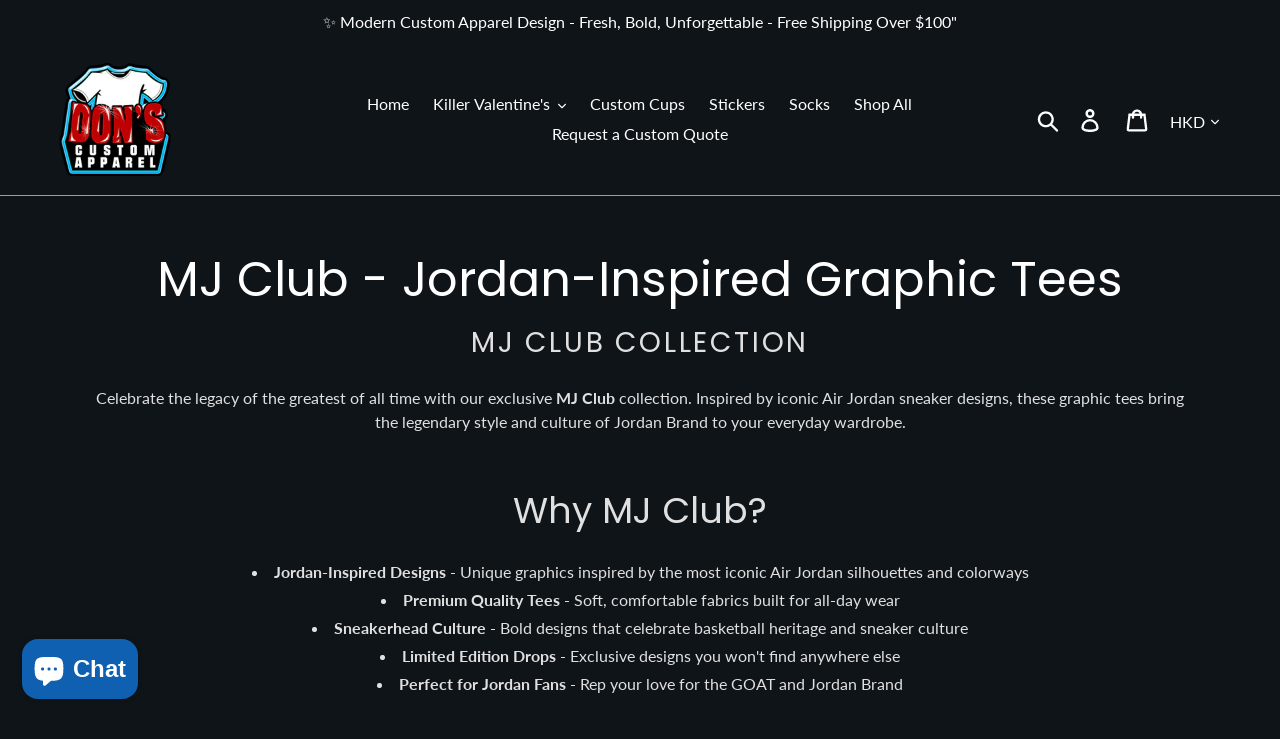

--- FILE ---
content_type: text/html; charset=utf-8
request_url: https://www.donscustomapparel.com/en-hk/collections/mj-club
body_size: 58537
content:
<!doctype html>
<html class="no-js" lang="en">
<head>
  <!-- Global site tag (gtag.js) - Google Analytics -->
<script async src="https://www.googletagmanager.com/gtag/js?id=UA-136344640-1"></script>
<script>
  window.dataLayer = window.dataLayer || [];
  function gtag(){dataLayer.push(arguments);}
  gtag('js', new Date());

  gtag('config', 'UA-136344640-1');
</script>
  <script async src="https://pagead2.googlesyndication.com/pagead/js/adsbygoogle.js?client=ca-pub-3738146406674727"
     crossorigin="anonymous"></script>
  <script data-ad-client="ca-pub-3738146406674727" async src="https://pagead2.googlesyndication.com/pagead/js/adsbygoogle.js"></script>
  <meta property="fb:pages" content="1905285236205339" />
<meta name="facebook-domain-verification" content="dad20i69rsvk1ajge45itwtff6l58d" />
  <meta charset="utf-8">
  <meta http-equiv="X-UA-Compatible" content="IE=edge,chrome=1">
  <meta name="viewport" content="width=device-width,initial-scale=1">
  <meta name="theme-color" content="#00d9ff">
  <link rel="canonical" href="https://www.donscustomapparel.com/en-hk/collections/mj-club"><link rel="shortcut icon" href="//www.donscustomapparel.com/cdn/shop/files/dca_favicon_32x32.jpg?v=1613685145" type="image/png"><title>MJ Club Jordan-Inspired Graphic Tees | Sneakerhead Collection - Don&#39;s Custom Apparel</title><meta name="description" content="Premium Jordan-inspired graphic tees for sneakerheads. Unique designs inspired by iconic Air Jordan sneakers. Limited edition streetwear. Shop MJ Club now!"><!-- /snippets/social-meta-tags.liquid -->




<meta property="og:site_name" content="Don&#39;s Custom Apparel">
<meta property="og:url" content="https://www.donscustomapparel.com/en-hk/collections/mj-club">
<meta property="og:title" content="MJ Club - Jordan-Inspired Graphic Tees">
<meta property="og:type" content="product.group">
<meta property="og:description" content="Premium Jordan-inspired graphic tees for sneakerheads. Unique designs inspired by iconic Air Jordan sneakers. Limited edition streetwear. Shop MJ Club now!">

<meta property="og:image" content="http://www.donscustomapparel.com/cdn/shop/collections/mj-club-collection-banner_1200x1200.png?v=1767471187">
<meta property="og:image:secure_url" content="https://www.donscustomapparel.com/cdn/shop/collections/mj-club-collection-banner_1200x1200.png?v=1767471187">


  <meta name="twitter:site" content="@DonsCustomNYC">

<meta name="twitter:card" content="summary_large_image">
<meta name="twitter:title" content="MJ Club - Jordan-Inspired Graphic Tees">
<meta name="twitter:description" content="Premium Jordan-inspired graphic tees for sneakerheads. Unique designs inspired by iconic Air Jordan sneakers. Limited edition streetwear. Shop MJ Club now!">


  <link href="//www.donscustomapparel.com/cdn/shop/t/24/assets/theme.scss.css?v=36126089800524180511767712784" rel="stylesheet" type="text/css" media="all" />

  <script>
    var theme = {
      breakpoints: {
        narrowscreen: 500,
        medium: 750,
        large: 990,
        widescreen: 1400
      },
      strings: {
        addToCart: "Add to cart",
        soldOut: "Sold out",
        unavailable: "Unavailable",
        regularPrice: "Regular price",
        salePrice: "Sale price",
        sale: "Sale",
        showMore: "Show More",
        showLess: "Show Less",
        addressError: "Error looking up that address",
        addressNoResults: "No results for that address",
        addressQueryLimit: "You have exceeded the Google API usage limit. Consider upgrading to a \u003ca href=\"https:\/\/developers.google.com\/maps\/premium\/usage-limits\"\u003ePremium Plan\u003c\/a\u003e.",
        authError: "There was a problem authenticating your Google Maps account.",
        newWindow: "Opens in a new window.",
        external: "Opens external website.",
        newWindowExternal: "Opens external website in a new window.",
        removeLabel: "Remove [product]",
        update: "Update",
        quantity: "Quantity",
        discountedTotal: "Discounted total",
        regularTotal: "Regular total",
        priceColumn: "See Price column for discount details.",
        quantityMinimumMessage: "Quantity must be 1 or more",
        cartError: "There was an error while updating your cart. Please try again.",
        removedItemMessage: "Removed \u003cspan class=\"cart__removed-product-details\"\u003e([quantity]) [link]\u003c\/span\u003e from your cart.",
        unitPrice: "Unit price",
        unitPriceSeparator: "per",
        oneCartCount: "1 item",
        otherCartCount: "[count] items",
        quantityLabel: "Quantity: [count]"
      },
      moneyFormat: "${{amount}}",
      moneyFormatWithCurrency: "HK${{amount}} HKD"
    }

    document.documentElement.className = document.documentElement.className.replace('no-js', 'js');
  </script><script src="//www.donscustomapparel.com/cdn/shop/t/24/assets/lazysizes.js?v=94224023136283657951767712767" async="async"></script>
  <script src="//www.donscustomapparel.com/cdn/shop/t/24/assets/vendor.js?v=12001839194546984181767712767" defer="defer"></script>
  <script src="//www.donscustomapparel.com/cdn/shop/t/24/assets/theme.js?v=162166977356373744121767712767" defer="defer"></script>

  <script>window.performance && window.performance.mark && window.performance.mark('shopify.content_for_header.start');</script><meta name="google-site-verification" content="I9O5jkOmNATDUE3IZD8s6e8kFV_P48YZdVsi6ahqn0c">
<meta name="facebook-domain-verification" content="cw7u6akytrdpwlfcaqn5lnkjfhr9re">
<meta name="facebook-domain-verification" content="dad20i69rsvk1ajge45itwtff6l58d">
<meta id="shopify-digital-wallet" name="shopify-digital-wallet" content="/5139464263/digital_wallets/dialog">
<meta name="shopify-checkout-api-token" content="44d8d3e6b7c35c196926581164aa0ed8">
<meta id="in-context-paypal-metadata" data-shop-id="5139464263" data-venmo-supported="false" data-environment="production" data-locale="en_US" data-paypal-v4="true" data-currency="HKD">
<link rel="alternate" type="application/atom+xml" title="Feed" href="/en-hk/collections/mj-club.atom" />
<link rel="alternate" hreflang="x-default" href="https://www.donscustomapparel.com/collections/mj-club">
<link rel="alternate" hreflang="en" href="https://www.donscustomapparel.com/collections/mj-club">
<link rel="alternate" hreflang="en-AU" href="https://www.donscustomapparel.com/en-au/collections/mj-club">
<link rel="alternate" hreflang="en-CA" href="https://www.donscustomapparel.com/en-ca/collections/mj-club">
<link rel="alternate" hreflang="en-FR" href="https://www.donscustomapparel.com/en-fr/collections/mj-club">
<link rel="alternate" hreflang="en-DE" href="https://www.donscustomapparel.com/en-de/collections/mj-club">
<link rel="alternate" hreflang="en-HK" href="https://www.donscustomapparel.com/en-hk/collections/mj-club">
<link rel="alternate" hreflang="en-IT" href="https://www.donscustomapparel.com/en-it/collections/mj-club">
<link rel="alternate" hreflang="en-JP" href="https://www.donscustomapparel.com/en-jp/collections/mj-club">
<link rel="alternate" hreflang="en-MX" href="https://www.donscustomapparel.com/en-mx/collections/mj-club">
<link rel="alternate" hreflang="en-NL" href="https://www.donscustomapparel.com/en-nl/collections/mj-club">
<link rel="alternate" hreflang="en-NZ" href="https://www.donscustomapparel.com/en-nz/collections/mj-club">
<link rel="alternate" hreflang="en-SG" href="https://www.donscustomapparel.com/en-sg/collections/mj-club">
<link rel="alternate" hreflang="en-CH" href="https://www.donscustomapparel.com/en-ch/collections/mj-club">
<link rel="alternate" hreflang="en-GB" href="https://www.donscustomapparel.com/en-gb/collections/mj-club">
<link rel="alternate" type="application/json+oembed" href="https://www.donscustomapparel.com/en-hk/collections/mj-club.oembed">
<script async="async" src="/checkouts/internal/preloads.js?locale=en-HK"></script>
<link rel="preconnect" href="https://shop.app" crossorigin="anonymous">
<script async="async" src="https://shop.app/checkouts/internal/preloads.js?locale=en-HK&shop_id=5139464263" crossorigin="anonymous"></script>
<script id="apple-pay-shop-capabilities" type="application/json">{"shopId":5139464263,"countryCode":"US","currencyCode":"HKD","merchantCapabilities":["supports3DS"],"merchantId":"gid:\/\/shopify\/Shop\/5139464263","merchantName":"Don's Custom Apparel","requiredBillingContactFields":["postalAddress","email","phone"],"requiredShippingContactFields":["postalAddress","email","phone"],"shippingType":"shipping","supportedNetworks":["visa","masterCard","amex","discover","elo","jcb"],"total":{"type":"pending","label":"Don's Custom Apparel","amount":"1.00"},"shopifyPaymentsEnabled":true,"supportsSubscriptions":true}</script>
<script id="shopify-features" type="application/json">{"accessToken":"44d8d3e6b7c35c196926581164aa0ed8","betas":["rich-media-storefront-analytics"],"domain":"www.donscustomapparel.com","predictiveSearch":true,"shopId":5139464263,"locale":"en"}</script>
<script>var Shopify = Shopify || {};
Shopify.shop = "dons-custom-apparel.myshopify.com";
Shopify.locale = "en";
Shopify.currency = {"active":"HKD","rate":"7.9153354"};
Shopify.country = "HK";
Shopify.theme = {"name":"latest copy","id":143218114794,"schema_name":"Debut","schema_version":"13.0.0","theme_store_id":796,"role":"main"};
Shopify.theme.handle = "null";
Shopify.theme.style = {"id":null,"handle":null};
Shopify.cdnHost = "www.donscustomapparel.com/cdn";
Shopify.routes = Shopify.routes || {};
Shopify.routes.root = "/en-hk/";</script>
<script type="module">!function(o){(o.Shopify=o.Shopify||{}).modules=!0}(window);</script>
<script>!function(o){function n(){var o=[];function n(){o.push(Array.prototype.slice.apply(arguments))}return n.q=o,n}var t=o.Shopify=o.Shopify||{};t.loadFeatures=n(),t.autoloadFeatures=n()}(window);</script>
<script>
  window.ShopifyPay = window.ShopifyPay || {};
  window.ShopifyPay.apiHost = "shop.app\/pay";
  window.ShopifyPay.redirectState = null;
</script>
<script id="shop-js-analytics" type="application/json">{"pageType":"collection"}</script>
<script defer="defer" async type="module" src="//www.donscustomapparel.com/cdn/shopifycloud/shop-js/modules/v2/client.init-shop-cart-sync_BT-GjEfc.en.esm.js"></script>
<script defer="defer" async type="module" src="//www.donscustomapparel.com/cdn/shopifycloud/shop-js/modules/v2/chunk.common_D58fp_Oc.esm.js"></script>
<script defer="defer" async type="module" src="//www.donscustomapparel.com/cdn/shopifycloud/shop-js/modules/v2/chunk.modal_xMitdFEc.esm.js"></script>
<script type="module">
  await import("//www.donscustomapparel.com/cdn/shopifycloud/shop-js/modules/v2/client.init-shop-cart-sync_BT-GjEfc.en.esm.js");
await import("//www.donscustomapparel.com/cdn/shopifycloud/shop-js/modules/v2/chunk.common_D58fp_Oc.esm.js");
await import("//www.donscustomapparel.com/cdn/shopifycloud/shop-js/modules/v2/chunk.modal_xMitdFEc.esm.js");

  window.Shopify.SignInWithShop?.initShopCartSync?.({"fedCMEnabled":true,"windoidEnabled":true});

</script>
<script>
  window.Shopify = window.Shopify || {};
  if (!window.Shopify.featureAssets) window.Shopify.featureAssets = {};
  window.Shopify.featureAssets['shop-js'] = {"shop-cart-sync":["modules/v2/client.shop-cart-sync_DZOKe7Ll.en.esm.js","modules/v2/chunk.common_D58fp_Oc.esm.js","modules/v2/chunk.modal_xMitdFEc.esm.js"],"init-fed-cm":["modules/v2/client.init-fed-cm_B6oLuCjv.en.esm.js","modules/v2/chunk.common_D58fp_Oc.esm.js","modules/v2/chunk.modal_xMitdFEc.esm.js"],"shop-cash-offers":["modules/v2/client.shop-cash-offers_D2sdYoxE.en.esm.js","modules/v2/chunk.common_D58fp_Oc.esm.js","modules/v2/chunk.modal_xMitdFEc.esm.js"],"shop-login-button":["modules/v2/client.shop-login-button_QeVjl5Y3.en.esm.js","modules/v2/chunk.common_D58fp_Oc.esm.js","modules/v2/chunk.modal_xMitdFEc.esm.js"],"pay-button":["modules/v2/client.pay-button_DXTOsIq6.en.esm.js","modules/v2/chunk.common_D58fp_Oc.esm.js","modules/v2/chunk.modal_xMitdFEc.esm.js"],"shop-button":["modules/v2/client.shop-button_DQZHx9pm.en.esm.js","modules/v2/chunk.common_D58fp_Oc.esm.js","modules/v2/chunk.modal_xMitdFEc.esm.js"],"avatar":["modules/v2/client.avatar_BTnouDA3.en.esm.js"],"init-windoid":["modules/v2/client.init-windoid_CR1B-cfM.en.esm.js","modules/v2/chunk.common_D58fp_Oc.esm.js","modules/v2/chunk.modal_xMitdFEc.esm.js"],"init-shop-for-new-customer-accounts":["modules/v2/client.init-shop-for-new-customer-accounts_C_vY_xzh.en.esm.js","modules/v2/client.shop-login-button_QeVjl5Y3.en.esm.js","modules/v2/chunk.common_D58fp_Oc.esm.js","modules/v2/chunk.modal_xMitdFEc.esm.js"],"init-shop-email-lookup-coordinator":["modules/v2/client.init-shop-email-lookup-coordinator_BI7n9ZSv.en.esm.js","modules/v2/chunk.common_D58fp_Oc.esm.js","modules/v2/chunk.modal_xMitdFEc.esm.js"],"init-shop-cart-sync":["modules/v2/client.init-shop-cart-sync_BT-GjEfc.en.esm.js","modules/v2/chunk.common_D58fp_Oc.esm.js","modules/v2/chunk.modal_xMitdFEc.esm.js"],"shop-toast-manager":["modules/v2/client.shop-toast-manager_DiYdP3xc.en.esm.js","modules/v2/chunk.common_D58fp_Oc.esm.js","modules/v2/chunk.modal_xMitdFEc.esm.js"],"init-customer-accounts":["modules/v2/client.init-customer-accounts_D9ZNqS-Q.en.esm.js","modules/v2/client.shop-login-button_QeVjl5Y3.en.esm.js","modules/v2/chunk.common_D58fp_Oc.esm.js","modules/v2/chunk.modal_xMitdFEc.esm.js"],"init-customer-accounts-sign-up":["modules/v2/client.init-customer-accounts-sign-up_iGw4briv.en.esm.js","modules/v2/client.shop-login-button_QeVjl5Y3.en.esm.js","modules/v2/chunk.common_D58fp_Oc.esm.js","modules/v2/chunk.modal_xMitdFEc.esm.js"],"shop-follow-button":["modules/v2/client.shop-follow-button_CqMgW2wH.en.esm.js","modules/v2/chunk.common_D58fp_Oc.esm.js","modules/v2/chunk.modal_xMitdFEc.esm.js"],"checkout-modal":["modules/v2/client.checkout-modal_xHeaAweL.en.esm.js","modules/v2/chunk.common_D58fp_Oc.esm.js","modules/v2/chunk.modal_xMitdFEc.esm.js"],"shop-login":["modules/v2/client.shop-login_D91U-Q7h.en.esm.js","modules/v2/chunk.common_D58fp_Oc.esm.js","modules/v2/chunk.modal_xMitdFEc.esm.js"],"lead-capture":["modules/v2/client.lead-capture_BJmE1dJe.en.esm.js","modules/v2/chunk.common_D58fp_Oc.esm.js","modules/v2/chunk.modal_xMitdFEc.esm.js"],"payment-terms":["modules/v2/client.payment-terms_Ci9AEqFq.en.esm.js","modules/v2/chunk.common_D58fp_Oc.esm.js","modules/v2/chunk.modal_xMitdFEc.esm.js"]};
</script>
<script>(function() {
  var isLoaded = false;
  function asyncLoad() {
    if (isLoaded) return;
    isLoaded = true;
    var urls = ["\/\/cdn.ywxi.net\/js\/partner-shopify.js?shop=dons-custom-apparel.myshopify.com","https:\/\/intg.snapchat.com\/shopify\/shopify-scevent-init.js?id=ddcc47a5-eca7-4026-a20e-600b53f4e44e\u0026shop=dons-custom-apparel.myshopify.com","\/\/cdn.shopify.com\/proxy\/22096675045aa9284090764bf305a38ea72d35d888dbb882263b4ee528e027b6\/static.cdn.printful.com\/static\/js\/external\/shopify-product-customizer.js?v=0.28\u0026shop=dons-custom-apparel.myshopify.com\u0026sp-cache-control=cHVibGljLCBtYXgtYWdlPTkwMA","https:\/\/app.smartcustomizer.com\/assets\/scripts\/smartcustomizer.js?shop=dons-custom-apparel.myshopify.com"];
    for (var i = 0; i < urls.length; i++) {
      var s = document.createElement('script');
      s.type = 'text/javascript';
      s.async = true;
      s.src = urls[i];
      var x = document.getElementsByTagName('script')[0];
      x.parentNode.insertBefore(s, x);
    }
  };
  if(window.attachEvent) {
    window.attachEvent('onload', asyncLoad);
  } else {
    window.addEventListener('load', asyncLoad, false);
  }
})();</script>
<script id="__st">var __st={"a":5139464263,"offset":-18000,"reqid":"9233ad3a-f548-4873-90b7-19b358eb5c2f-1769157841","pageurl":"www.donscustomapparel.com\/en-hk\/collections\/mj-club","u":"749008b7a3b8","p":"collection","rtyp":"collection","rid":86402433095};</script>
<script>window.ShopifyPaypalV4VisibilityTracking = true;</script>
<script id="captcha-bootstrap">!function(){'use strict';const t='contact',e='account',n='new_comment',o=[[t,t],['blogs',n],['comments',n],[t,'customer']],c=[[e,'customer_login'],[e,'guest_login'],[e,'recover_customer_password'],[e,'create_customer']],r=t=>t.map((([t,e])=>`form[action*='/${t}']:not([data-nocaptcha='true']) input[name='form_type'][value='${e}']`)).join(','),a=t=>()=>t?[...document.querySelectorAll(t)].map((t=>t.form)):[];function s(){const t=[...o],e=r(t);return a(e)}const i='password',u='form_key',d=['recaptcha-v3-token','g-recaptcha-response','h-captcha-response',i],f=()=>{try{return window.sessionStorage}catch{return}},m='__shopify_v',_=t=>t.elements[u];function p(t,e,n=!1){try{const o=window.sessionStorage,c=JSON.parse(o.getItem(e)),{data:r}=function(t){const{data:e,action:n}=t;return t[m]||n?{data:e,action:n}:{data:t,action:n}}(c);for(const[e,n]of Object.entries(r))t.elements[e]&&(t.elements[e].value=n);n&&o.removeItem(e)}catch(o){console.error('form repopulation failed',{error:o})}}const l='form_type',E='cptcha';function T(t){t.dataset[E]=!0}const w=window,h=w.document,L='Shopify',v='ce_forms',y='captcha';let A=!1;((t,e)=>{const n=(g='f06e6c50-85a8-45c8-87d0-21a2b65856fe',I='https://cdn.shopify.com/shopifycloud/storefront-forms-hcaptcha/ce_storefront_forms_captcha_hcaptcha.v1.5.2.iife.js',D={infoText:'Protected by hCaptcha',privacyText:'Privacy',termsText:'Terms'},(t,e,n)=>{const o=w[L][v],c=o.bindForm;if(c)return c(t,g,e,D).then(n);var r;o.q.push([[t,g,e,D],n]),r=I,A||(h.body.append(Object.assign(h.createElement('script'),{id:'captcha-provider',async:!0,src:r})),A=!0)});var g,I,D;w[L]=w[L]||{},w[L][v]=w[L][v]||{},w[L][v].q=[],w[L][y]=w[L][y]||{},w[L][y].protect=function(t,e){n(t,void 0,e),T(t)},Object.freeze(w[L][y]),function(t,e,n,w,h,L){const[v,y,A,g]=function(t,e,n){const i=e?o:[],u=t?c:[],d=[...i,...u],f=r(d),m=r(i),_=r(d.filter((([t,e])=>n.includes(e))));return[a(f),a(m),a(_),s()]}(w,h,L),I=t=>{const e=t.target;return e instanceof HTMLFormElement?e:e&&e.form},D=t=>v().includes(t);t.addEventListener('submit',(t=>{const e=I(t);if(!e)return;const n=D(e)&&!e.dataset.hcaptchaBound&&!e.dataset.recaptchaBound,o=_(e),c=g().includes(e)&&(!o||!o.value);(n||c)&&t.preventDefault(),c&&!n&&(function(t){try{if(!f())return;!function(t){const e=f();if(!e)return;const n=_(t);if(!n)return;const o=n.value;o&&e.removeItem(o)}(t);const e=Array.from(Array(32),(()=>Math.random().toString(36)[2])).join('');!function(t,e){_(t)||t.append(Object.assign(document.createElement('input'),{type:'hidden',name:u})),t.elements[u].value=e}(t,e),function(t,e){const n=f();if(!n)return;const o=[...t.querySelectorAll(`input[type='${i}']`)].map((({name:t})=>t)),c=[...d,...o],r={};for(const[a,s]of new FormData(t).entries())c.includes(a)||(r[a]=s);n.setItem(e,JSON.stringify({[m]:1,action:t.action,data:r}))}(t,e)}catch(e){console.error('failed to persist form',e)}}(e),e.submit())}));const S=(t,e)=>{t&&!t.dataset[E]&&(n(t,e.some((e=>e===t))),T(t))};for(const o of['focusin','change'])t.addEventListener(o,(t=>{const e=I(t);D(e)&&S(e,y())}));const B=e.get('form_key'),M=e.get(l),P=B&&M;t.addEventListener('DOMContentLoaded',(()=>{const t=y();if(P)for(const e of t)e.elements[l].value===M&&p(e,B);[...new Set([...A(),...v().filter((t=>'true'===t.dataset.shopifyCaptcha))])].forEach((e=>S(e,t)))}))}(h,new URLSearchParams(w.location.search),n,t,e,['guest_login'])})(!0,!0)}();</script>
<script integrity="sha256-4kQ18oKyAcykRKYeNunJcIwy7WH5gtpwJnB7kiuLZ1E=" data-source-attribution="shopify.loadfeatures" defer="defer" src="//www.donscustomapparel.com/cdn/shopifycloud/storefront/assets/storefront/load_feature-a0a9edcb.js" crossorigin="anonymous"></script>
<script crossorigin="anonymous" defer="defer" src="//www.donscustomapparel.com/cdn/shopifycloud/storefront/assets/shopify_pay/storefront-65b4c6d7.js?v=20250812"></script>
<script data-source-attribution="shopify.dynamic_checkout.dynamic.init">var Shopify=Shopify||{};Shopify.PaymentButton=Shopify.PaymentButton||{isStorefrontPortableWallets:!0,init:function(){window.Shopify.PaymentButton.init=function(){};var t=document.createElement("script");t.src="https://www.donscustomapparel.com/cdn/shopifycloud/portable-wallets/latest/portable-wallets.en.js",t.type="module",document.head.appendChild(t)}};
</script>
<script data-source-attribution="shopify.dynamic_checkout.buyer_consent">
  function portableWalletsHideBuyerConsent(e){var t=document.getElementById("shopify-buyer-consent"),n=document.getElementById("shopify-subscription-policy-button");t&&n&&(t.classList.add("hidden"),t.setAttribute("aria-hidden","true"),n.removeEventListener("click",e))}function portableWalletsShowBuyerConsent(e){var t=document.getElementById("shopify-buyer-consent"),n=document.getElementById("shopify-subscription-policy-button");t&&n&&(t.classList.remove("hidden"),t.removeAttribute("aria-hidden"),n.addEventListener("click",e))}window.Shopify?.PaymentButton&&(window.Shopify.PaymentButton.hideBuyerConsent=portableWalletsHideBuyerConsent,window.Shopify.PaymentButton.showBuyerConsent=portableWalletsShowBuyerConsent);
</script>
<script data-source-attribution="shopify.dynamic_checkout.cart.bootstrap">document.addEventListener("DOMContentLoaded",(function(){function t(){return document.querySelector("shopify-accelerated-checkout-cart, shopify-accelerated-checkout")}if(t())Shopify.PaymentButton.init();else{new MutationObserver((function(e,n){t()&&(Shopify.PaymentButton.init(),n.disconnect())})).observe(document.body,{childList:!0,subtree:!0})}}));
</script>
<link id="shopify-accelerated-checkout-styles" rel="stylesheet" media="screen" href="https://www.donscustomapparel.com/cdn/shopifycloud/portable-wallets/latest/accelerated-checkout-backwards-compat.css" crossorigin="anonymous">
<style id="shopify-accelerated-checkout-cart">
        #shopify-buyer-consent {
  margin-top: 1em;
  display: inline-block;
  width: 100%;
}

#shopify-buyer-consent.hidden {
  display: none;
}

#shopify-subscription-policy-button {
  background: none;
  border: none;
  padding: 0;
  text-decoration: underline;
  font-size: inherit;
  cursor: pointer;
}

#shopify-subscription-policy-button::before {
  box-shadow: none;
}

      </style>

<script>window.performance && window.performance.mark && window.performance.mark('shopify.content_for_header.end');</script>

  <script>window.beans_cjs_id = ''; window.beans_cjs_email = '';</script><script>window.BOLD = window.BOLD || {};
    window.BOLD.common = window.BOLD.common || {};
    window.BOLD.common.Shopify = window.BOLD.common.Shopify || {};
    window.BOLD.common.Shopify.shop = {
      domain: 'www.donscustomapparel.com',
      permanent_domain: 'dons-custom-apparel.myshopify.com',
      url: 'https://www.donscustomapparel.com',
      secure_url: 'https://www.donscustomapparel.com/en-hk',
      money_format: "${{amount}}",
      currency: "USD"
    };
    window.BOLD.common.Shopify.customer = {
      id: null,
      tags: null,
    };
    window.BOLD.common.Shopify.cart = {"note":null,"attributes":{},"original_total_price":0,"total_price":0,"total_discount":0,"total_weight":0.0,"item_count":0,"items":[],"requires_shipping":false,"currency":"HKD","items_subtotal_price":0,"cart_level_discount_applications":[],"checkout_charge_amount":0};
    window.BOLD.common.template = 'collection';window.BOLD.common.Shopify.formatMoney = function(money, format) {
        function n(t, e) {
            return "undefined" == typeof t ? e : t
        }
        function r(t, e, r, i) {
            if (e = n(e, 2),
                r = n(r, ","),
                i = n(i, "."),
            isNaN(t) || null == t)
                return 0;
            t = (t / 100).toFixed(e);
            var o = t.split(".")
                , a = o[0].replace(/(\d)(?=(\d\d\d)+(?!\d))/g, "$1" + r)
                , s = o[1] ? i + o[1] : "";
            return a + s
        }
        "string" == typeof money && (money = money.replace(".", ""));
        var i = ""
            , o = /\{\{\s*(\w+)\s*\}\}/
            , a = format || window.BOLD.common.Shopify.shop.money_format || window.Shopify.money_format || "$ {{ amount }}";
        switch (a.match(o)[1]) {
            case "amount":
                i = r(money, 2, ",", ".");
                break;
            case "amount_no_decimals":
                i = r(money, 0, ",", ".");
                break;
            case "amount_with_comma_separator":
                i = r(money, 2, ".", ",");
                break;
            case "amount_no_decimals_with_comma_separator":
                i = r(money, 0, ".", ",");
                break;
            case "amount_with_space_separator":
                i = r(money, 2, " ", ",");
                break;
            case "amount_no_decimals_with_space_separator":
                i = r(money, 0, " ", ",");
                break;
            case "amount_with_apostrophe_separator":
                i = r(money, 2, "'", ".");
                break;
        }
        return a.replace(o, i);
    };
    window.BOLD.common.Shopify.saveProduct = function (handle, product, productData) {
      if (typeof handle === 'string' && typeof window.BOLD.common.Shopify.products[handle] === 'undefined') {
        if (typeof product === 'number') {
          window.BOLD.common.Shopify.handles[product] = handle;
          product = { id: product, product: productData };
        }
        window.BOLD.common.Shopify.products[handle] = product;
      }
    };
    window.BOLD.common.Shopify.saveVariant = function (variant_id, variant) {
      if (typeof variant_id === 'number' && typeof window.BOLD.common.Shopify.variants[variant_id] === 'undefined') {
        window.BOLD.common.Shopify.variants[variant_id] = variant;
      }
    };window.BOLD.common.Shopify.products = window.BOLD.common.Shopify.products || {};
    window.BOLD.common.Shopify.variants = window.BOLD.common.Shopify.variants || {};
    window.BOLD.common.Shopify.handles = window.BOLD.common.Shopify.handles || {};window.BOLD.common.Shopify.saveProduct(null, null, null);window.BOLD.apps_installed = {"cashier":1,"Loyalties":2} || {};window.BOLD.common.Shopify.saveProduct("og-defiant-stripe-short-sleeve-unisex-t-shirt-by-dons-custom-apparel", 1685011136583, {"id":1685011136583,"title":"OG Defiant stripe Short-Sleeve Unisex T-Shirt by Don's Custom Apparel","handle":"og-defiant-stripe-short-sleeve-unisex-t-shirt-by-dons-custom-apparel","description":"\u003ch2\u003eOG Defiant Stripe T-Shirt\u003c\/h2\u003e\u003cp\u003e\u003cstrong\u003eThe perfect match for your Jordan 1 OG Defiant sneakers.\u003c\/strong\u003e\u003c\/p\u003e\u003cp\u003eThe OG Defiant Stripe T-Shirt is designed for sneakerheads who want the perfect tee to match their Jordan 1 kicks. Featuring a bold stripe design that complements the OG Defiant colorway, this premium unisex tee combines soft, lightweight cotton with classic streetwear style. Complete your sneaker outfit with this exclusive match tee from Don's Custom Apparel.\u003c\/p\u003e\u003ch3\u003eWhy Sneakerheads Love It:\u003c\/h3\u003e\u003cul\u003e\n\u003cli\u003e\n\u003cstrong\u003ePerfect Jordan 1 Match\u003c\/strong\u003e – Designed specifically to complement OG Defiant colorway\u003c\/li\u003e\n\u003cli\u003e\n\u003cstrong\u003eBold Stripe Design\u003c\/strong\u003e – Eye-catching graphics inspired by the sneaker's aesthetic\u003c\/li\u003e\n\u003cli\u003e\n\u003cstrong\u003ePremium Cotton\u003c\/strong\u003e – 100% combed ring-spun cotton for ultimate comfort (heather colors contain polyester)\u003c\/li\u003e\n\u003cli\u003e\n\u003cstrong\u003eLightweight \u0026amp; Comfortable\u003c\/strong\u003e – 4.2 oz fabric with the perfect amount of stretch\u003c\/li\u003e\n\u003cli\u003e\n\u003cstrong\u003eQuality Construction\u003c\/strong\u003e – Shoulder-to-shoulder taping and side-seamed for durability\u003c\/li\u003e\n\u003cli\u003e\n\u003cstrong\u003eUnisex Fit\u003c\/strong\u003e – Flattering for all sneaker enthusiasts\u003c\/li\u003e\n\u003c\/ul\u003e\u003cp\u003e\u003cstrong\u003eComplete your sneaker fit.\u003c\/strong\u003e The OG Defiant Stripe T-Shirt is the ultimate match tee for your Jordan 1 collection.\u003c\/p\u003e\u003cp\u003e\u003cstrong\u003eSize guide\u003c\/strong\u003e\u003c\/p\u003e\u003cdiv class=\"table-responsive dynamic\" data-unit-system=\"imperial\"\u003e\u003ctable cellpadding=\"5\"\u003e\u003ctbody\u003e\n\u003ctr\u003e\n\u003ctd\u003e \u003c\/td\u003e\n\u003ctd\u003e\u003cstrong\u003eXS\u003c\/strong\u003e\u003c\/td\u003e\n\u003ctd\u003e\u003cstrong\u003eS\u003c\/strong\u003e\u003c\/td\u003e\n\u003ctd\u003e\u003cstrong\u003eM\u003c\/strong\u003e\u003c\/td\u003e\n\u003ctd\u003e\u003cstrong\u003eL\u003c\/strong\u003e\u003c\/td\u003e\n\u003ctd\u003e\u003cstrong\u003eXL\u003c\/strong\u003e\u003c\/td\u003e\n\u003ctd\u003e\u003cstrong\u003e2XL\u003c\/strong\u003e\u003c\/td\u003e\n\u003ctd\u003e\u003cstrong\u003e3XL\u003c\/strong\u003e\u003c\/td\u003e\n\u003ctd\u003e\u003cstrong\u003e4XL\u003c\/strong\u003e\u003c\/td\u003e\n\u003c\/tr\u003e\n\u003ctr\u003e\n\u003ctd\u003e\u003cstrong\u003eLength (inches)\u003c\/strong\u003e\u003c\/td\u003e\n\u003ctd\u003e27\u003c\/td\u003e\n\u003ctd\u003e28\u003c\/td\u003e\n\u003ctd\u003e29\u003c\/td\u003e\n\u003ctd\u003e30\u003c\/td\u003e\n\u003ctd\u003e31\u003c\/td\u003e\n\u003ctd\u003e32\u003c\/td\u003e\n\u003ctd\u003e33\u003c\/td\u003e\n\u003ctd\u003e34\u003c\/td\u003e\n\u003c\/tr\u003e\n\u003ctr\u003e\n\u003ctd\u003e\u003cstrong\u003eWidth (inches)\u003c\/strong\u003e\u003c\/td\u003e\n\u003ctd\u003e16 ½\u003c\/td\u003e\n\u003ctd\u003e18\u003c\/td\u003e\n\u003ctd\u003e20\u003c\/td\u003e\n\u003ctd\u003e22\u003c\/td\u003e\n\u003ctd\u003e24\u003c\/td\u003e\n\u003ctd\u003e26\u003c\/td\u003e\n\u003ctd\u003e28\u003c\/td\u003e\n\u003ctd\u003e30\u003c\/td\u003e\n\u003c\/tr\u003e\n\u003c\/tbody\u003e\u003c\/table\u003e\u003c\/div\u003e","published_at":"2021-10-09T11:43:51-04:00","created_at":"2019-03-27T16:14:02-04:00","vendor":"Don's Custom Apparel","type":"Mj Club","tags":["Jordan 1 OG Defiant","Men's Apparel"],"price":31700,"price_min":31700,"price_max":36100,"available":true,"price_varies":true,"compare_at_price":null,"compare_at_price_min":0,"compare_at_price_max":0,"compare_at_price_varies":false,"variants":[{"id":16671063048263,"title":"Black \/ XS","option1":"Black","option2":"XS","option3":null,"sku":"7466240","requires_shipping":true,"taxable":true,"featured_image":{"id":5016303108167,"product_id":1685011136583,"position":1,"created_at":"2019-10-02T13:22:48-04:00","updated_at":"2019-10-02T13:22:48-04:00","alt":"OG Defiant stripe Short-Sleeve Unisex T-Shirt by Don's Custom Apparel - Dons Custom Apparel","width":1000,"height":1000,"src":"\/\/www.donscustomapparel.com\/cdn\/shop\/products\/mockup-9eac6702.jpg?v=1570036968","variant_ids":[16671063048263,16671063081031,16671063113799,16671063146567,16671063212103,16671063244871,16671063277639,16671063343175]},"available":true,"name":"OG Defiant stripe Short-Sleeve Unisex T-Shirt by Don's Custom Apparel - Black \/ XS","public_title":"Black \/ XS","options":["Black","XS"],"price":31700,"weight":102,"compare_at_price":null,"inventory_management":"shopify","barcode":"","featured_media":{"alt":"OG Defiant stripe Short-Sleeve Unisex T-Shirt by Don's Custom Apparel - Dons Custom Apparel","id":2901919367304,"position":1,"preview_image":{"aspect_ratio":1.0,"height":1000,"width":1000,"src":"\/\/www.donscustomapparel.com\/cdn\/shop\/products\/mockup-9eac6702.jpg?v=1570036968"}},"requires_selling_plan":false,"selling_plan_allocations":[]},{"id":16671063081031,"title":"Black \/ S","option1":"Black","option2":"S","option3":null,"sku":"4515056","requires_shipping":true,"taxable":true,"featured_image":{"id":5016303108167,"product_id":1685011136583,"position":1,"created_at":"2019-10-02T13:22:48-04:00","updated_at":"2019-10-02T13:22:48-04:00","alt":"OG Defiant stripe Short-Sleeve Unisex T-Shirt by Don's Custom Apparel - Dons Custom Apparel","width":1000,"height":1000,"src":"\/\/www.donscustomapparel.com\/cdn\/shop\/products\/mockup-9eac6702.jpg?v=1570036968","variant_ids":[16671063048263,16671063081031,16671063113799,16671063146567,16671063212103,16671063244871,16671063277639,16671063343175]},"available":true,"name":"OG Defiant stripe Short-Sleeve Unisex T-Shirt by Don's Custom Apparel - Black \/ S","public_title":"Black \/ S","options":["Black","S"],"price":31700,"weight":130,"compare_at_price":null,"inventory_management":"shopify","barcode":"","featured_media":{"alt":"OG Defiant stripe Short-Sleeve Unisex T-Shirt by Don's Custom Apparel - Dons Custom Apparel","id":2901919367304,"position":1,"preview_image":{"aspect_ratio":1.0,"height":1000,"width":1000,"src":"\/\/www.donscustomapparel.com\/cdn\/shop\/products\/mockup-9eac6702.jpg?v=1570036968"}},"requires_selling_plan":false,"selling_plan_allocations":[]},{"id":16671063113799,"title":"Black \/ M","option1":"Black","option2":"M","option3":null,"sku":"8053336","requires_shipping":true,"taxable":true,"featured_image":{"id":5016303108167,"product_id":1685011136583,"position":1,"created_at":"2019-10-02T13:22:48-04:00","updated_at":"2019-10-02T13:22:48-04:00","alt":"OG Defiant stripe Short-Sleeve Unisex T-Shirt by Don's Custom Apparel - Dons Custom Apparel","width":1000,"height":1000,"src":"\/\/www.donscustomapparel.com\/cdn\/shop\/products\/mockup-9eac6702.jpg?v=1570036968","variant_ids":[16671063048263,16671063081031,16671063113799,16671063146567,16671063212103,16671063244871,16671063277639,16671063343175]},"available":true,"name":"OG Defiant stripe Short-Sleeve Unisex T-Shirt by Don's Custom Apparel - Black \/ M","public_title":"Black \/ M","options":["Black","M"],"price":31700,"weight":142,"compare_at_price":null,"inventory_management":"shopify","barcode":"","featured_media":{"alt":"OG Defiant stripe Short-Sleeve Unisex T-Shirt by Don's Custom Apparel - Dons Custom Apparel","id":2901919367304,"position":1,"preview_image":{"aspect_ratio":1.0,"height":1000,"width":1000,"src":"\/\/www.donscustomapparel.com\/cdn\/shop\/products\/mockup-9eac6702.jpg?v=1570036968"}},"requires_selling_plan":false,"selling_plan_allocations":[]},{"id":16671063146567,"title":"Black \/ L","option1":"Black","option2":"L","option3":null,"sku":"9096293","requires_shipping":true,"taxable":true,"featured_image":{"id":5016303108167,"product_id":1685011136583,"position":1,"created_at":"2019-10-02T13:22:48-04:00","updated_at":"2019-10-02T13:22:48-04:00","alt":"OG Defiant stripe Short-Sleeve Unisex T-Shirt by Don's Custom Apparel - Dons Custom Apparel","width":1000,"height":1000,"src":"\/\/www.donscustomapparel.com\/cdn\/shop\/products\/mockup-9eac6702.jpg?v=1570036968","variant_ids":[16671063048263,16671063081031,16671063113799,16671063146567,16671063212103,16671063244871,16671063277639,16671063343175]},"available":true,"name":"OG Defiant stripe Short-Sleeve Unisex T-Shirt by Don's Custom Apparel - Black \/ L","public_title":"Black \/ L","options":["Black","L"],"price":31700,"weight":164,"compare_at_price":null,"inventory_management":"shopify","barcode":"","featured_media":{"alt":"OG Defiant stripe Short-Sleeve Unisex T-Shirt by Don's Custom Apparel - Dons Custom Apparel","id":2901919367304,"position":1,"preview_image":{"aspect_ratio":1.0,"height":1000,"width":1000,"src":"\/\/www.donscustomapparel.com\/cdn\/shop\/products\/mockup-9eac6702.jpg?v=1570036968"}},"requires_selling_plan":false,"selling_plan_allocations":[]},{"id":16671063212103,"title":"Black \/ XL","option1":"Black","option2":"XL","option3":null,"sku":"4441216","requires_shipping":true,"taxable":true,"featured_image":{"id":5016303108167,"product_id":1685011136583,"position":1,"created_at":"2019-10-02T13:22:48-04:00","updated_at":"2019-10-02T13:22:48-04:00","alt":"OG Defiant stripe Short-Sleeve Unisex T-Shirt by Don's Custom Apparel - Dons Custom Apparel","width":1000,"height":1000,"src":"\/\/www.donscustomapparel.com\/cdn\/shop\/products\/mockup-9eac6702.jpg?v=1570036968","variant_ids":[16671063048263,16671063081031,16671063113799,16671063146567,16671063212103,16671063244871,16671063277639,16671063343175]},"available":true,"name":"OG Defiant stripe Short-Sleeve Unisex T-Shirt by Don's Custom Apparel - Black \/ XL","public_title":"Black \/ XL","options":["Black","XL"],"price":31700,"weight":170,"compare_at_price":null,"inventory_management":"shopify","barcode":"","featured_media":{"alt":"OG Defiant stripe Short-Sleeve Unisex T-Shirt by Don's Custom Apparel - Dons Custom Apparel","id":2901919367304,"position":1,"preview_image":{"aspect_ratio":1.0,"height":1000,"width":1000,"src":"\/\/www.donscustomapparel.com\/cdn\/shop\/products\/mockup-9eac6702.jpg?v=1570036968"}},"requires_selling_plan":false,"selling_plan_allocations":[]},{"id":16671063244871,"title":"Black \/ 2XL","option1":"Black","option2":"2XL","option3":null,"sku":"6658631","requires_shipping":true,"taxable":true,"featured_image":{"id":5016303108167,"product_id":1685011136583,"position":1,"created_at":"2019-10-02T13:22:48-04:00","updated_at":"2019-10-02T13:22:48-04:00","alt":"OG Defiant stripe Short-Sleeve Unisex T-Shirt by Don's Custom Apparel - Dons Custom Apparel","width":1000,"height":1000,"src":"\/\/www.donscustomapparel.com\/cdn\/shop\/products\/mockup-9eac6702.jpg?v=1570036968","variant_ids":[16671063048263,16671063081031,16671063113799,16671063146567,16671063212103,16671063244871,16671063277639,16671063343175]},"available":true,"name":"OG Defiant stripe Short-Sleeve Unisex T-Shirt by Don's Custom Apparel - Black \/ 2XL","public_title":"Black \/ 2XL","options":["Black","2XL"],"price":32900,"weight":201,"compare_at_price":null,"inventory_management":"shopify","barcode":"","featured_media":{"alt":"OG Defiant stripe Short-Sleeve Unisex T-Shirt by Don's Custom Apparel - Dons Custom Apparel","id":2901919367304,"position":1,"preview_image":{"aspect_ratio":1.0,"height":1000,"width":1000,"src":"\/\/www.donscustomapparel.com\/cdn\/shop\/products\/mockup-9eac6702.jpg?v=1570036968"}},"requires_selling_plan":false,"selling_plan_allocations":[]},{"id":16671063277639,"title":"Black \/ 3XL","option1":"Black","option2":"3XL","option3":null,"sku":"9844201","requires_shipping":true,"taxable":true,"featured_image":{"id":5016303108167,"product_id":1685011136583,"position":1,"created_at":"2019-10-02T13:22:48-04:00","updated_at":"2019-10-02T13:22:48-04:00","alt":"OG Defiant stripe Short-Sleeve Unisex T-Shirt by Don's Custom Apparel - Dons Custom Apparel","width":1000,"height":1000,"src":"\/\/www.donscustomapparel.com\/cdn\/shop\/products\/mockup-9eac6702.jpg?v=1570036968","variant_ids":[16671063048263,16671063081031,16671063113799,16671063146567,16671063212103,16671063244871,16671063277639,16671063343175]},"available":true,"name":"OG Defiant stripe Short-Sleeve Unisex T-Shirt by Don's Custom Apparel - Black \/ 3XL","public_title":"Black \/ 3XL","options":["Black","3XL"],"price":33800,"weight":213,"compare_at_price":null,"inventory_management":"shopify","barcode":"","featured_media":{"alt":"OG Defiant stripe Short-Sleeve Unisex T-Shirt by Don's Custom Apparel - Dons Custom Apparel","id":2901919367304,"position":1,"preview_image":{"aspect_ratio":1.0,"height":1000,"width":1000,"src":"\/\/www.donscustomapparel.com\/cdn\/shop\/products\/mockup-9eac6702.jpg?v=1570036968"}},"requires_selling_plan":false,"selling_plan_allocations":[]},{"id":16671063343175,"title":"Black \/ 4XL","option1":"Black","option2":"4XL","option3":null,"sku":"6474317","requires_shipping":true,"taxable":true,"featured_image":{"id":5016303108167,"product_id":1685011136583,"position":1,"created_at":"2019-10-02T13:22:48-04:00","updated_at":"2019-10-02T13:22:48-04:00","alt":"OG Defiant stripe Short-Sleeve Unisex T-Shirt by Don's Custom Apparel - Dons Custom Apparel","width":1000,"height":1000,"src":"\/\/www.donscustomapparel.com\/cdn\/shop\/products\/mockup-9eac6702.jpg?v=1570036968","variant_ids":[16671063048263,16671063081031,16671063113799,16671063146567,16671063212103,16671063244871,16671063277639,16671063343175]},"available":true,"name":"OG Defiant stripe Short-Sleeve Unisex T-Shirt by Don's Custom Apparel - Black \/ 4XL","public_title":"Black \/ 4XL","options":["Black","4XL"],"price":35300,"weight":255,"compare_at_price":null,"inventory_management":"shopify","barcode":"","featured_media":{"alt":"OG Defiant stripe Short-Sleeve Unisex T-Shirt by Don's Custom Apparel - Dons Custom Apparel","id":2901919367304,"position":1,"preview_image":{"aspect_ratio":1.0,"height":1000,"width":1000,"src":"\/\/www.donscustomapparel.com\/cdn\/shop\/products\/mockup-9eac6702.jpg?v=1570036968"}},"requires_selling_plan":false,"selling_plan_allocations":[]},{"id":16671063408711,"title":"Black Heather \/ XS","option1":"Black Heather","option2":"XS","option3":null,"sku":"5441728","requires_shipping":true,"taxable":true,"featured_image":{"id":5016303894599,"product_id":1685011136583,"position":3,"created_at":"2019-10-02T13:22:48-04:00","updated_at":"2019-10-02T13:22:48-04:00","alt":"OG Defiant stripe Short-Sleeve Unisex T-Shirt by Don's Custom Apparel - Dons Custom Apparel","width":1000,"height":1000,"src":"\/\/www.donscustomapparel.com\/cdn\/shop\/products\/mockup-8ff865ec.jpg?v=1570036968","variant_ids":[16671063408711,16671063474247,16671063507015,16671063539783,16671063572551,16671063605319,16671063638087,16671063670855]},"available":true,"name":"OG Defiant stripe Short-Sleeve Unisex T-Shirt by Don's Custom Apparel - Black Heather \/ XS","public_title":"Black Heather \/ XS","options":["Black Heather","XS"],"price":31700,"weight":102,"compare_at_price":null,"inventory_management":"shopify","barcode":"","featured_media":{"alt":"OG Defiant stripe Short-Sleeve Unisex T-Shirt by Don's Custom Apparel - Dons Custom Apparel","id":2901919432840,"position":3,"preview_image":{"aspect_ratio":1.0,"height":1000,"width":1000,"src":"\/\/www.donscustomapparel.com\/cdn\/shop\/products\/mockup-8ff865ec.jpg?v=1570036968"}},"requires_selling_plan":false,"selling_plan_allocations":[]},{"id":16671063474247,"title":"Black Heather \/ S","option1":"Black Heather","option2":"S","option3":null,"sku":"6983967","requires_shipping":true,"taxable":true,"featured_image":{"id":5016303894599,"product_id":1685011136583,"position":3,"created_at":"2019-10-02T13:22:48-04:00","updated_at":"2019-10-02T13:22:48-04:00","alt":"OG Defiant stripe Short-Sleeve Unisex T-Shirt by Don's Custom Apparel - Dons Custom Apparel","width":1000,"height":1000,"src":"\/\/www.donscustomapparel.com\/cdn\/shop\/products\/mockup-8ff865ec.jpg?v=1570036968","variant_ids":[16671063408711,16671063474247,16671063507015,16671063539783,16671063572551,16671063605319,16671063638087,16671063670855]},"available":true,"name":"OG Defiant stripe Short-Sleeve Unisex T-Shirt by Don's Custom Apparel - Black Heather \/ S","public_title":"Black Heather \/ S","options":["Black Heather","S"],"price":31700,"weight":130,"compare_at_price":null,"inventory_management":"shopify","barcode":"","featured_media":{"alt":"OG Defiant stripe Short-Sleeve Unisex T-Shirt by Don's Custom Apparel - Dons Custom Apparel","id":2901919432840,"position":3,"preview_image":{"aspect_ratio":1.0,"height":1000,"width":1000,"src":"\/\/www.donscustomapparel.com\/cdn\/shop\/products\/mockup-8ff865ec.jpg?v=1570036968"}},"requires_selling_plan":false,"selling_plan_allocations":[]},{"id":16671063507015,"title":"Black Heather \/ M","option1":"Black Heather","option2":"M","option3":null,"sku":"2885788","requires_shipping":true,"taxable":true,"featured_image":{"id":5016303894599,"product_id":1685011136583,"position":3,"created_at":"2019-10-02T13:22:48-04:00","updated_at":"2019-10-02T13:22:48-04:00","alt":"OG Defiant stripe Short-Sleeve Unisex T-Shirt by Don's Custom Apparel - Dons Custom Apparel","width":1000,"height":1000,"src":"\/\/www.donscustomapparel.com\/cdn\/shop\/products\/mockup-8ff865ec.jpg?v=1570036968","variant_ids":[16671063408711,16671063474247,16671063507015,16671063539783,16671063572551,16671063605319,16671063638087,16671063670855]},"available":true,"name":"OG Defiant stripe Short-Sleeve Unisex T-Shirt by Don's Custom Apparel - Black Heather \/ M","public_title":"Black Heather \/ M","options":["Black Heather","M"],"price":31700,"weight":142,"compare_at_price":null,"inventory_management":"shopify","barcode":"","featured_media":{"alt":"OG Defiant stripe Short-Sleeve Unisex T-Shirt by Don's Custom Apparel - Dons Custom Apparel","id":2901919432840,"position":3,"preview_image":{"aspect_ratio":1.0,"height":1000,"width":1000,"src":"\/\/www.donscustomapparel.com\/cdn\/shop\/products\/mockup-8ff865ec.jpg?v=1570036968"}},"requires_selling_plan":false,"selling_plan_allocations":[]},{"id":16671063539783,"title":"Black Heather \/ L","option1":"Black Heather","option2":"L","option3":null,"sku":"4473130","requires_shipping":true,"taxable":true,"featured_image":{"id":5016303894599,"product_id":1685011136583,"position":3,"created_at":"2019-10-02T13:22:48-04:00","updated_at":"2019-10-02T13:22:48-04:00","alt":"OG Defiant stripe Short-Sleeve Unisex T-Shirt by Don's Custom Apparel - Dons Custom Apparel","width":1000,"height":1000,"src":"\/\/www.donscustomapparel.com\/cdn\/shop\/products\/mockup-8ff865ec.jpg?v=1570036968","variant_ids":[16671063408711,16671063474247,16671063507015,16671063539783,16671063572551,16671063605319,16671063638087,16671063670855]},"available":true,"name":"OG Defiant stripe Short-Sleeve Unisex T-Shirt by Don's Custom Apparel - Black Heather \/ L","public_title":"Black Heather \/ L","options":["Black Heather","L"],"price":31700,"weight":164,"compare_at_price":null,"inventory_management":"shopify","barcode":"","featured_media":{"alt":"OG Defiant stripe Short-Sleeve Unisex T-Shirt by Don's Custom Apparel - Dons Custom Apparel","id":2901919432840,"position":3,"preview_image":{"aspect_ratio":1.0,"height":1000,"width":1000,"src":"\/\/www.donscustomapparel.com\/cdn\/shop\/products\/mockup-8ff865ec.jpg?v=1570036968"}},"requires_selling_plan":false,"selling_plan_allocations":[]},{"id":16671063572551,"title":"Black Heather \/ XL","option1":"Black Heather","option2":"XL","option3":null,"sku":"4668541","requires_shipping":true,"taxable":true,"featured_image":{"id":5016303894599,"product_id":1685011136583,"position":3,"created_at":"2019-10-02T13:22:48-04:00","updated_at":"2019-10-02T13:22:48-04:00","alt":"OG Defiant stripe Short-Sleeve Unisex T-Shirt by Don's Custom Apparel - Dons Custom Apparel","width":1000,"height":1000,"src":"\/\/www.donscustomapparel.com\/cdn\/shop\/products\/mockup-8ff865ec.jpg?v=1570036968","variant_ids":[16671063408711,16671063474247,16671063507015,16671063539783,16671063572551,16671063605319,16671063638087,16671063670855]},"available":true,"name":"OG Defiant stripe Short-Sleeve Unisex T-Shirt by Don's Custom Apparel - Black Heather \/ XL","public_title":"Black Heather \/ XL","options":["Black Heather","XL"],"price":31700,"weight":170,"compare_at_price":null,"inventory_management":"shopify","barcode":"","featured_media":{"alt":"OG Defiant stripe Short-Sleeve Unisex T-Shirt by Don's Custom Apparel - Dons Custom Apparel","id":2901919432840,"position":3,"preview_image":{"aspect_ratio":1.0,"height":1000,"width":1000,"src":"\/\/www.donscustomapparel.com\/cdn\/shop\/products\/mockup-8ff865ec.jpg?v=1570036968"}},"requires_selling_plan":false,"selling_plan_allocations":[]},{"id":16671063605319,"title":"Black Heather \/ 2XL","option1":"Black Heather","option2":"2XL","option3":null,"sku":"3297953","requires_shipping":true,"taxable":true,"featured_image":{"id":5016303894599,"product_id":1685011136583,"position":3,"created_at":"2019-10-02T13:22:48-04:00","updated_at":"2019-10-02T13:22:48-04:00","alt":"OG Defiant stripe Short-Sleeve Unisex T-Shirt by Don's Custom Apparel - Dons Custom Apparel","width":1000,"height":1000,"src":"\/\/www.donscustomapparel.com\/cdn\/shop\/products\/mockup-8ff865ec.jpg?v=1570036968","variant_ids":[16671063408711,16671063474247,16671063507015,16671063539783,16671063572551,16671063605319,16671063638087,16671063670855]},"available":true,"name":"OG Defiant stripe Short-Sleeve Unisex T-Shirt by Don's Custom Apparel - Black Heather \/ 2XL","public_title":"Black Heather \/ 2XL","options":["Black Heather","2XL"],"price":32900,"weight":201,"compare_at_price":null,"inventory_management":"shopify","barcode":"","featured_media":{"alt":"OG Defiant stripe Short-Sleeve Unisex T-Shirt by Don's Custom Apparel - Dons Custom Apparel","id":2901919432840,"position":3,"preview_image":{"aspect_ratio":1.0,"height":1000,"width":1000,"src":"\/\/www.donscustomapparel.com\/cdn\/shop\/products\/mockup-8ff865ec.jpg?v=1570036968"}},"requires_selling_plan":false,"selling_plan_allocations":[]},{"id":16671063638087,"title":"Black Heather \/ 3XL","option1":"Black Heather","option2":"3XL","option3":null,"sku":"9285857","requires_shipping":true,"taxable":true,"featured_image":{"id":5016303894599,"product_id":1685011136583,"position":3,"created_at":"2019-10-02T13:22:48-04:00","updated_at":"2019-10-02T13:22:48-04:00","alt":"OG Defiant stripe Short-Sleeve Unisex T-Shirt by Don's Custom Apparel - Dons Custom Apparel","width":1000,"height":1000,"src":"\/\/www.donscustomapparel.com\/cdn\/shop\/products\/mockup-8ff865ec.jpg?v=1570036968","variant_ids":[16671063408711,16671063474247,16671063507015,16671063539783,16671063572551,16671063605319,16671063638087,16671063670855]},"available":true,"name":"OG Defiant stripe Short-Sleeve Unisex T-Shirt by Don's Custom Apparel - Black Heather \/ 3XL","public_title":"Black Heather \/ 3XL","options":["Black Heather","3XL"],"price":33800,"weight":213,"compare_at_price":null,"inventory_management":"shopify","barcode":"","featured_media":{"alt":"OG Defiant stripe Short-Sleeve Unisex T-Shirt by Don's Custom Apparel - Dons Custom Apparel","id":2901919432840,"position":3,"preview_image":{"aspect_ratio":1.0,"height":1000,"width":1000,"src":"\/\/www.donscustomapparel.com\/cdn\/shop\/products\/mockup-8ff865ec.jpg?v=1570036968"}},"requires_selling_plan":false,"selling_plan_allocations":[]},{"id":16671063670855,"title":"Black Heather \/ 4XL","option1":"Black Heather","option2":"4XL","option3":null,"sku":"2750769","requires_shipping":true,"taxable":true,"featured_image":{"id":5016303894599,"product_id":1685011136583,"position":3,"created_at":"2019-10-02T13:22:48-04:00","updated_at":"2019-10-02T13:22:48-04:00","alt":"OG Defiant stripe Short-Sleeve Unisex T-Shirt by Don's Custom Apparel - Dons Custom Apparel","width":1000,"height":1000,"src":"\/\/www.donscustomapparel.com\/cdn\/shop\/products\/mockup-8ff865ec.jpg?v=1570036968","variant_ids":[16671063408711,16671063474247,16671063507015,16671063539783,16671063572551,16671063605319,16671063638087,16671063670855]},"available":true,"name":"OG Defiant stripe Short-Sleeve Unisex T-Shirt by Don's Custom Apparel - Black Heather \/ 4XL","public_title":"Black Heather \/ 4XL","options":["Black Heather","4XL"],"price":35300,"weight":255,"compare_at_price":null,"inventory_management":"shopify","barcode":"","featured_media":{"alt":"OG Defiant stripe Short-Sleeve Unisex T-Shirt by Don's Custom Apparel - Dons Custom Apparel","id":2901919432840,"position":3,"preview_image":{"aspect_ratio":1.0,"height":1000,"width":1000,"src":"\/\/www.donscustomapparel.com\/cdn\/shop\/products\/mockup-8ff865ec.jpg?v=1570036968"}},"requires_selling_plan":false,"selling_plan_allocations":[]},{"id":16671063703623,"title":"Heather Midnight Navy \/ XS","option1":"Heather Midnight Navy","option2":"XS","option3":null,"sku":"7995170","requires_shipping":true,"taxable":true,"featured_image":{"id":5016304156743,"product_id":1685011136583,"position":5,"created_at":"2019-10-02T13:22:48-04:00","updated_at":"2019-10-02T13:22:48-04:00","alt":"OG Defiant stripe Short-Sleeve Unisex T-Shirt by Don's Custom Apparel - Dons Custom Apparel","width":1000,"height":1000,"src":"\/\/www.donscustomapparel.com\/cdn\/shop\/products\/mockup-1834de30.jpg?v=1570036968","variant_ids":[16671063703623,16671063736391,16671063769159,16671063801927,16671063834695,16671063867463,16671063900231,16671063932999]},"available":true,"name":"OG Defiant stripe Short-Sleeve Unisex T-Shirt by Don's Custom Apparel - Heather Midnight Navy \/ XS","public_title":"Heather Midnight Navy \/ XS","options":["Heather Midnight Navy","XS"],"price":31700,"weight":102,"compare_at_price":null,"inventory_management":"shopify","barcode":"","featured_media":{"alt":"OG Defiant stripe Short-Sleeve Unisex T-Shirt by Don's Custom Apparel - Dons Custom Apparel","id":2901919498376,"position":5,"preview_image":{"aspect_ratio":1.0,"height":1000,"width":1000,"src":"\/\/www.donscustomapparel.com\/cdn\/shop\/products\/mockup-1834de30.jpg?v=1570036968"}},"requires_selling_plan":false,"selling_plan_allocations":[]},{"id":16671063736391,"title":"Heather Midnight Navy \/ S","option1":"Heather Midnight Navy","option2":"S","option3":null,"sku":"8086343","requires_shipping":true,"taxable":true,"featured_image":{"id":5016304156743,"product_id":1685011136583,"position":5,"created_at":"2019-10-02T13:22:48-04:00","updated_at":"2019-10-02T13:22:48-04:00","alt":"OG Defiant stripe Short-Sleeve Unisex T-Shirt by Don's Custom Apparel - Dons Custom Apparel","width":1000,"height":1000,"src":"\/\/www.donscustomapparel.com\/cdn\/shop\/products\/mockup-1834de30.jpg?v=1570036968","variant_ids":[16671063703623,16671063736391,16671063769159,16671063801927,16671063834695,16671063867463,16671063900231,16671063932999]},"available":true,"name":"OG Defiant stripe Short-Sleeve Unisex T-Shirt by Don's Custom Apparel - Heather Midnight Navy \/ S","public_title":"Heather Midnight Navy \/ S","options":["Heather Midnight Navy","S"],"price":31700,"weight":130,"compare_at_price":null,"inventory_management":"shopify","barcode":"","featured_media":{"alt":"OG Defiant stripe Short-Sleeve Unisex T-Shirt by Don's Custom Apparel - Dons Custom Apparel","id":2901919498376,"position":5,"preview_image":{"aspect_ratio":1.0,"height":1000,"width":1000,"src":"\/\/www.donscustomapparel.com\/cdn\/shop\/products\/mockup-1834de30.jpg?v=1570036968"}},"requires_selling_plan":false,"selling_plan_allocations":[]},{"id":16671063769159,"title":"Heather Midnight Navy \/ M","option1":"Heather Midnight Navy","option2":"M","option3":null,"sku":"4691268","requires_shipping":true,"taxable":true,"featured_image":{"id":5016304156743,"product_id":1685011136583,"position":5,"created_at":"2019-10-02T13:22:48-04:00","updated_at":"2019-10-02T13:22:48-04:00","alt":"OG Defiant stripe Short-Sleeve Unisex T-Shirt by Don's Custom Apparel - Dons Custom Apparel","width":1000,"height":1000,"src":"\/\/www.donscustomapparel.com\/cdn\/shop\/products\/mockup-1834de30.jpg?v=1570036968","variant_ids":[16671063703623,16671063736391,16671063769159,16671063801927,16671063834695,16671063867463,16671063900231,16671063932999]},"available":true,"name":"OG Defiant stripe Short-Sleeve Unisex T-Shirt by Don's Custom Apparel - Heather Midnight Navy \/ M","public_title":"Heather Midnight Navy \/ M","options":["Heather Midnight Navy","M"],"price":31700,"weight":142,"compare_at_price":null,"inventory_management":"shopify","barcode":"","featured_media":{"alt":"OG Defiant stripe Short-Sleeve Unisex T-Shirt by Don's Custom Apparel - Dons Custom Apparel","id":2901919498376,"position":5,"preview_image":{"aspect_ratio":1.0,"height":1000,"width":1000,"src":"\/\/www.donscustomapparel.com\/cdn\/shop\/products\/mockup-1834de30.jpg?v=1570036968"}},"requires_selling_plan":false,"selling_plan_allocations":[]},{"id":16671063801927,"title":"Heather Midnight Navy \/ L","option1":"Heather Midnight Navy","option2":"L","option3":null,"sku":"2659336","requires_shipping":true,"taxable":true,"featured_image":{"id":5016304156743,"product_id":1685011136583,"position":5,"created_at":"2019-10-02T13:22:48-04:00","updated_at":"2019-10-02T13:22:48-04:00","alt":"OG Defiant stripe Short-Sleeve Unisex T-Shirt by Don's Custom Apparel - Dons Custom Apparel","width":1000,"height":1000,"src":"\/\/www.donscustomapparel.com\/cdn\/shop\/products\/mockup-1834de30.jpg?v=1570036968","variant_ids":[16671063703623,16671063736391,16671063769159,16671063801927,16671063834695,16671063867463,16671063900231,16671063932999]},"available":true,"name":"OG Defiant stripe Short-Sleeve Unisex T-Shirt by Don's Custom Apparel - Heather Midnight Navy \/ L","public_title":"Heather Midnight Navy \/ L","options":["Heather Midnight Navy","L"],"price":31700,"weight":164,"compare_at_price":null,"inventory_management":"shopify","barcode":"","featured_media":{"alt":"OG Defiant stripe Short-Sleeve Unisex T-Shirt by Don's Custom Apparel - Dons Custom Apparel","id":2901919498376,"position":5,"preview_image":{"aspect_ratio":1.0,"height":1000,"width":1000,"src":"\/\/www.donscustomapparel.com\/cdn\/shop\/products\/mockup-1834de30.jpg?v=1570036968"}},"requires_selling_plan":false,"selling_plan_allocations":[]},{"id":16671063834695,"title":"Heather Midnight Navy \/ XL","option1":"Heather Midnight Navy","option2":"XL","option3":null,"sku":"1021912","requires_shipping":true,"taxable":true,"featured_image":{"id":5016304156743,"product_id":1685011136583,"position":5,"created_at":"2019-10-02T13:22:48-04:00","updated_at":"2019-10-02T13:22:48-04:00","alt":"OG Defiant stripe Short-Sleeve Unisex T-Shirt by Don's Custom Apparel - Dons Custom Apparel","width":1000,"height":1000,"src":"\/\/www.donscustomapparel.com\/cdn\/shop\/products\/mockup-1834de30.jpg?v=1570036968","variant_ids":[16671063703623,16671063736391,16671063769159,16671063801927,16671063834695,16671063867463,16671063900231,16671063932999]},"available":true,"name":"OG Defiant stripe Short-Sleeve Unisex T-Shirt by Don's Custom Apparel - Heather Midnight Navy \/ XL","public_title":"Heather Midnight Navy \/ XL","options":["Heather Midnight Navy","XL"],"price":31700,"weight":170,"compare_at_price":null,"inventory_management":"shopify","barcode":"","featured_media":{"alt":"OG Defiant stripe Short-Sleeve Unisex T-Shirt by Don's Custom Apparel - Dons Custom Apparel","id":2901919498376,"position":5,"preview_image":{"aspect_ratio":1.0,"height":1000,"width":1000,"src":"\/\/www.donscustomapparel.com\/cdn\/shop\/products\/mockup-1834de30.jpg?v=1570036968"}},"requires_selling_plan":false,"selling_plan_allocations":[]},{"id":16671063867463,"title":"Heather Midnight Navy \/ 2XL","option1":"Heather Midnight Navy","option2":"2XL","option3":null,"sku":"3623286","requires_shipping":true,"taxable":true,"featured_image":{"id":5016304156743,"product_id":1685011136583,"position":5,"created_at":"2019-10-02T13:22:48-04:00","updated_at":"2019-10-02T13:22:48-04:00","alt":"OG Defiant stripe Short-Sleeve Unisex T-Shirt by Don's Custom Apparel - Dons Custom Apparel","width":1000,"height":1000,"src":"\/\/www.donscustomapparel.com\/cdn\/shop\/products\/mockup-1834de30.jpg?v=1570036968","variant_ids":[16671063703623,16671063736391,16671063769159,16671063801927,16671063834695,16671063867463,16671063900231,16671063932999]},"available":true,"name":"OG Defiant stripe Short-Sleeve Unisex T-Shirt by Don's Custom Apparel - Heather Midnight Navy \/ 2XL","public_title":"Heather Midnight Navy \/ 2XL","options":["Heather Midnight Navy","2XL"],"price":32900,"weight":201,"compare_at_price":null,"inventory_management":"shopify","barcode":"","featured_media":{"alt":"OG Defiant stripe Short-Sleeve Unisex T-Shirt by Don's Custom Apparel - Dons Custom Apparel","id":2901919498376,"position":5,"preview_image":{"aspect_ratio":1.0,"height":1000,"width":1000,"src":"\/\/www.donscustomapparel.com\/cdn\/shop\/products\/mockup-1834de30.jpg?v=1570036968"}},"requires_selling_plan":false,"selling_plan_allocations":[]},{"id":16671063900231,"title":"Heather Midnight Navy \/ 3XL","option1":"Heather Midnight Navy","option2":"3XL","option3":null,"sku":"3190906","requires_shipping":true,"taxable":true,"featured_image":{"id":5016304156743,"product_id":1685011136583,"position":5,"created_at":"2019-10-02T13:22:48-04:00","updated_at":"2019-10-02T13:22:48-04:00","alt":"OG Defiant stripe Short-Sleeve Unisex T-Shirt by Don's Custom Apparel - Dons Custom Apparel","width":1000,"height":1000,"src":"\/\/www.donscustomapparel.com\/cdn\/shop\/products\/mockup-1834de30.jpg?v=1570036968","variant_ids":[16671063703623,16671063736391,16671063769159,16671063801927,16671063834695,16671063867463,16671063900231,16671063932999]},"available":true,"name":"OG Defiant stripe Short-Sleeve Unisex T-Shirt by Don's Custom Apparel - Heather Midnight Navy \/ 3XL","public_title":"Heather Midnight Navy \/ 3XL","options":["Heather Midnight Navy","3XL"],"price":33800,"weight":213,"compare_at_price":null,"inventory_management":"shopify","barcode":"","featured_media":{"alt":"OG Defiant stripe Short-Sleeve Unisex T-Shirt by Don's Custom Apparel - Dons Custom Apparel","id":2901919498376,"position":5,"preview_image":{"aspect_ratio":1.0,"height":1000,"width":1000,"src":"\/\/www.donscustomapparel.com\/cdn\/shop\/products\/mockup-1834de30.jpg?v=1570036968"}},"requires_selling_plan":false,"selling_plan_allocations":[]},{"id":16671063932999,"title":"Heather Midnight Navy \/ 4XL","option1":"Heather Midnight Navy","option2":"4XL","option3":null,"sku":"2291165","requires_shipping":true,"taxable":true,"featured_image":{"id":5016304156743,"product_id":1685011136583,"position":5,"created_at":"2019-10-02T13:22:48-04:00","updated_at":"2019-10-02T13:22:48-04:00","alt":"OG Defiant stripe Short-Sleeve Unisex T-Shirt by Don's Custom Apparel - Dons Custom Apparel","width":1000,"height":1000,"src":"\/\/www.donscustomapparel.com\/cdn\/shop\/products\/mockup-1834de30.jpg?v=1570036968","variant_ids":[16671063703623,16671063736391,16671063769159,16671063801927,16671063834695,16671063867463,16671063900231,16671063932999]},"available":true,"name":"OG Defiant stripe Short-Sleeve Unisex T-Shirt by Don's Custom Apparel - Heather Midnight Navy \/ 4XL","public_title":"Heather Midnight Navy \/ 4XL","options":["Heather Midnight Navy","4XL"],"price":35300,"weight":255,"compare_at_price":null,"inventory_management":"shopify","barcode":"","featured_media":{"alt":"OG Defiant stripe Short-Sleeve Unisex T-Shirt by Don's Custom Apparel - Dons Custom Apparel","id":2901919498376,"position":5,"preview_image":{"aspect_ratio":1.0,"height":1000,"width":1000,"src":"\/\/www.donscustomapparel.com\/cdn\/shop\/products\/mockup-1834de30.jpg?v=1570036968"}},"requires_selling_plan":false,"selling_plan_allocations":[]},{"id":16671063965767,"title":"Asphalt \/ S","option1":"Asphalt","option2":"S","option3":null,"sku":"2704674","requires_shipping":true,"taxable":true,"featured_image":{"id":5016304615495,"product_id":1685011136583,"position":7,"created_at":"2019-10-02T13:22:48-04:00","updated_at":"2019-10-02T13:22:48-04:00","alt":"OG Defiant stripe Short-Sleeve Unisex T-Shirt by Don's Custom Apparel - Dons Custom Apparel","width":1000,"height":1000,"src":"\/\/www.donscustomapparel.com\/cdn\/shop\/products\/mockup-46bcd714.jpg?v=1570036968","variant_ids":[16671063965767,16671063998535,16671064031303,16671064064071,16671064096839,16671064129607,16671064162375]},"available":true,"name":"OG Defiant stripe Short-Sleeve Unisex T-Shirt by Don's Custom Apparel - Asphalt \/ S","public_title":"Asphalt \/ S","options":["Asphalt","S"],"price":31700,"weight":130,"compare_at_price":null,"inventory_management":"shopify","barcode":"","featured_media":{"alt":"OG Defiant stripe Short-Sleeve Unisex T-Shirt by Don's Custom Apparel - Dons Custom Apparel","id":2901919563912,"position":7,"preview_image":{"aspect_ratio":1.0,"height":1000,"width":1000,"src":"\/\/www.donscustomapparel.com\/cdn\/shop\/products\/mockup-46bcd714.jpg?v=1570036968"}},"requires_selling_plan":false,"selling_plan_allocations":[]},{"id":16671063998535,"title":"Asphalt \/ M","option1":"Asphalt","option2":"M","option3":null,"sku":"7337624","requires_shipping":true,"taxable":true,"featured_image":{"id":5016304615495,"product_id":1685011136583,"position":7,"created_at":"2019-10-02T13:22:48-04:00","updated_at":"2019-10-02T13:22:48-04:00","alt":"OG Defiant stripe Short-Sleeve Unisex T-Shirt by Don's Custom Apparel - Dons Custom Apparel","width":1000,"height":1000,"src":"\/\/www.donscustomapparel.com\/cdn\/shop\/products\/mockup-46bcd714.jpg?v=1570036968","variant_ids":[16671063965767,16671063998535,16671064031303,16671064064071,16671064096839,16671064129607,16671064162375]},"available":true,"name":"OG Defiant stripe Short-Sleeve Unisex T-Shirt by Don's Custom Apparel - Asphalt \/ M","public_title":"Asphalt \/ M","options":["Asphalt","M"],"price":31700,"weight":142,"compare_at_price":null,"inventory_management":"shopify","barcode":"","featured_media":{"alt":"OG Defiant stripe Short-Sleeve Unisex T-Shirt by Don's Custom Apparel - Dons Custom Apparel","id":2901919563912,"position":7,"preview_image":{"aspect_ratio":1.0,"height":1000,"width":1000,"src":"\/\/www.donscustomapparel.com\/cdn\/shop\/products\/mockup-46bcd714.jpg?v=1570036968"}},"requires_selling_plan":false,"selling_plan_allocations":[]},{"id":16671064031303,"title":"Asphalt \/ L","option1":"Asphalt","option2":"L","option3":null,"sku":"8531804","requires_shipping":true,"taxable":true,"featured_image":{"id":5016304615495,"product_id":1685011136583,"position":7,"created_at":"2019-10-02T13:22:48-04:00","updated_at":"2019-10-02T13:22:48-04:00","alt":"OG Defiant stripe Short-Sleeve Unisex T-Shirt by Don's Custom Apparel - Dons Custom Apparel","width":1000,"height":1000,"src":"\/\/www.donscustomapparel.com\/cdn\/shop\/products\/mockup-46bcd714.jpg?v=1570036968","variant_ids":[16671063965767,16671063998535,16671064031303,16671064064071,16671064096839,16671064129607,16671064162375]},"available":true,"name":"OG Defiant stripe Short-Sleeve Unisex T-Shirt by Don's Custom Apparel - Asphalt \/ L","public_title":"Asphalt \/ L","options":["Asphalt","L"],"price":31700,"weight":164,"compare_at_price":null,"inventory_management":"shopify","barcode":"","featured_media":{"alt":"OG Defiant stripe Short-Sleeve Unisex T-Shirt by Don's Custom Apparel - Dons Custom Apparel","id":2901919563912,"position":7,"preview_image":{"aspect_ratio":1.0,"height":1000,"width":1000,"src":"\/\/www.donscustomapparel.com\/cdn\/shop\/products\/mockup-46bcd714.jpg?v=1570036968"}},"requires_selling_plan":false,"selling_plan_allocations":[]},{"id":16671064064071,"title":"Asphalt \/ XL","option1":"Asphalt","option2":"XL","option3":null,"sku":"4019134","requires_shipping":true,"taxable":true,"featured_image":{"id":5016304615495,"product_id":1685011136583,"position":7,"created_at":"2019-10-02T13:22:48-04:00","updated_at":"2019-10-02T13:22:48-04:00","alt":"OG Defiant stripe Short-Sleeve Unisex T-Shirt by Don's Custom Apparel - Dons Custom Apparel","width":1000,"height":1000,"src":"\/\/www.donscustomapparel.com\/cdn\/shop\/products\/mockup-46bcd714.jpg?v=1570036968","variant_ids":[16671063965767,16671063998535,16671064031303,16671064064071,16671064096839,16671064129607,16671064162375]},"available":true,"name":"OG Defiant stripe Short-Sleeve Unisex T-Shirt by Don's Custom Apparel - Asphalt \/ XL","public_title":"Asphalt \/ XL","options":["Asphalt","XL"],"price":31700,"weight":170,"compare_at_price":null,"inventory_management":"shopify","barcode":"","featured_media":{"alt":"OG Defiant stripe Short-Sleeve Unisex T-Shirt by Don's Custom Apparel - Dons Custom Apparel","id":2901919563912,"position":7,"preview_image":{"aspect_ratio":1.0,"height":1000,"width":1000,"src":"\/\/www.donscustomapparel.com\/cdn\/shop\/products\/mockup-46bcd714.jpg?v=1570036968"}},"requires_selling_plan":false,"selling_plan_allocations":[]},{"id":16671064096839,"title":"Asphalt \/ 2XL","option1":"Asphalt","option2":"2XL","option3":null,"sku":"6034692","requires_shipping":true,"taxable":true,"featured_image":{"id":5016304615495,"product_id":1685011136583,"position":7,"created_at":"2019-10-02T13:22:48-04:00","updated_at":"2019-10-02T13:22:48-04:00","alt":"OG Defiant stripe Short-Sleeve Unisex T-Shirt by Don's Custom Apparel - Dons Custom Apparel","width":1000,"height":1000,"src":"\/\/www.donscustomapparel.com\/cdn\/shop\/products\/mockup-46bcd714.jpg?v=1570036968","variant_ids":[16671063965767,16671063998535,16671064031303,16671064064071,16671064096839,16671064129607,16671064162375]},"available":true,"name":"OG Defiant stripe Short-Sleeve Unisex T-Shirt by Don's Custom Apparel - Asphalt \/ 2XL","public_title":"Asphalt \/ 2XL","options":["Asphalt","2XL"],"price":32900,"weight":201,"compare_at_price":null,"inventory_management":"shopify","barcode":"","featured_media":{"alt":"OG Defiant stripe Short-Sleeve Unisex T-Shirt by Don's Custom Apparel - Dons Custom Apparel","id":2901919563912,"position":7,"preview_image":{"aspect_ratio":1.0,"height":1000,"width":1000,"src":"\/\/www.donscustomapparel.com\/cdn\/shop\/products\/mockup-46bcd714.jpg?v=1570036968"}},"requires_selling_plan":false,"selling_plan_allocations":[]},{"id":16671064129607,"title":"Asphalt \/ 3XL","option1":"Asphalt","option2":"3XL","option3":null,"sku":"3479957","requires_shipping":true,"taxable":true,"featured_image":{"id":5016304615495,"product_id":1685011136583,"position":7,"created_at":"2019-10-02T13:22:48-04:00","updated_at":"2019-10-02T13:22:48-04:00","alt":"OG Defiant stripe Short-Sleeve Unisex T-Shirt by Don's Custom Apparel - Dons Custom Apparel","width":1000,"height":1000,"src":"\/\/www.donscustomapparel.com\/cdn\/shop\/products\/mockup-46bcd714.jpg?v=1570036968","variant_ids":[16671063965767,16671063998535,16671064031303,16671064064071,16671064096839,16671064129607,16671064162375]},"available":true,"name":"OG Defiant stripe Short-Sleeve Unisex T-Shirt by Don's Custom Apparel - Asphalt \/ 3XL","public_title":"Asphalt \/ 3XL","options":["Asphalt","3XL"],"price":33800,"weight":213,"compare_at_price":null,"inventory_management":"shopify","barcode":"","featured_media":{"alt":"OG Defiant stripe Short-Sleeve Unisex T-Shirt by Don's Custom Apparel - Dons Custom Apparel","id":2901919563912,"position":7,"preview_image":{"aspect_ratio":1.0,"height":1000,"width":1000,"src":"\/\/www.donscustomapparel.com\/cdn\/shop\/products\/mockup-46bcd714.jpg?v=1570036968"}},"requires_selling_plan":false,"selling_plan_allocations":[]},{"id":16671064162375,"title":"Asphalt \/ 4XL","option1":"Asphalt","option2":"4XL","option3":null,"sku":"4257507","requires_shipping":true,"taxable":true,"featured_image":{"id":5016304615495,"product_id":1685011136583,"position":7,"created_at":"2019-10-02T13:22:48-04:00","updated_at":"2019-10-02T13:22:48-04:00","alt":"OG Defiant stripe Short-Sleeve Unisex T-Shirt by Don's Custom Apparel - Dons Custom Apparel","width":1000,"height":1000,"src":"\/\/www.donscustomapparel.com\/cdn\/shop\/products\/mockup-46bcd714.jpg?v=1570036968","variant_ids":[16671063965767,16671063998535,16671064031303,16671064064071,16671064096839,16671064129607,16671064162375]},"available":true,"name":"OG Defiant stripe Short-Sleeve Unisex T-Shirt by Don's Custom Apparel - Asphalt \/ 4XL","public_title":"Asphalt \/ 4XL","options":["Asphalt","4XL"],"price":35300,"weight":255,"compare_at_price":null,"inventory_management":"shopify","barcode":"","featured_media":{"alt":"OG Defiant stripe Short-Sleeve Unisex T-Shirt by Don's Custom Apparel - Dons Custom Apparel","id":2901919563912,"position":7,"preview_image":{"aspect_ratio":1.0,"height":1000,"width":1000,"src":"\/\/www.donscustomapparel.com\/cdn\/shop\/products\/mockup-46bcd714.jpg?v=1570036968"}},"requires_selling_plan":false,"selling_plan_allocations":[]},{"id":16671064195143,"title":"Navy \/ XS","option1":"Navy","option2":"XS","option3":null,"sku":"3500933","requires_shipping":true,"taxable":true,"featured_image":{"id":5016305107015,"product_id":1685011136583,"position":9,"created_at":"2019-10-02T13:22:48-04:00","updated_at":"2019-10-02T13:22:48-04:00","alt":"OG Defiant stripe Short-Sleeve Unisex T-Shirt by Don's Custom Apparel - Dons Custom Apparel","width":1000,"height":1000,"src":"\/\/www.donscustomapparel.com\/cdn\/shop\/products\/mockup-67f68346.jpg?v=1570036968","variant_ids":[16671064195143,16671064227911,16671064260679,16671064293447,16671064326215,16671064358983]},"available":true,"name":"OG Defiant stripe Short-Sleeve Unisex T-Shirt by Don's Custom Apparel - Navy \/ XS","public_title":"Navy \/ XS","options":["Navy","XS"],"price":31700,"weight":102,"compare_at_price":null,"inventory_management":"shopify","barcode":"","featured_media":{"alt":"OG Defiant stripe Short-Sleeve Unisex T-Shirt by Don's Custom Apparel - Dons Custom Apparel","id":2901919629448,"position":9,"preview_image":{"aspect_ratio":1.0,"height":1000,"width":1000,"src":"\/\/www.donscustomapparel.com\/cdn\/shop\/products\/mockup-67f68346.jpg?v=1570036968"}},"requires_selling_plan":false,"selling_plan_allocations":[]},{"id":16671064227911,"title":"Navy \/ S","option1":"Navy","option2":"S","option3":null,"sku":"6995014","requires_shipping":true,"taxable":true,"featured_image":{"id":5016305107015,"product_id":1685011136583,"position":9,"created_at":"2019-10-02T13:22:48-04:00","updated_at":"2019-10-02T13:22:48-04:00","alt":"OG Defiant stripe Short-Sleeve Unisex T-Shirt by Don's Custom Apparel - Dons Custom Apparel","width":1000,"height":1000,"src":"\/\/www.donscustomapparel.com\/cdn\/shop\/products\/mockup-67f68346.jpg?v=1570036968","variant_ids":[16671064195143,16671064227911,16671064260679,16671064293447,16671064326215,16671064358983]},"available":true,"name":"OG Defiant stripe Short-Sleeve Unisex T-Shirt by Don's Custom Apparel - Navy \/ S","public_title":"Navy \/ S","options":["Navy","S"],"price":31700,"weight":130,"compare_at_price":null,"inventory_management":"shopify","barcode":"","featured_media":{"alt":"OG Defiant stripe Short-Sleeve Unisex T-Shirt by Don's Custom Apparel - Dons Custom Apparel","id":2901919629448,"position":9,"preview_image":{"aspect_ratio":1.0,"height":1000,"width":1000,"src":"\/\/www.donscustomapparel.com\/cdn\/shop\/products\/mockup-67f68346.jpg?v=1570036968"}},"requires_selling_plan":false,"selling_plan_allocations":[]},{"id":16671064260679,"title":"Navy \/ M","option1":"Navy","option2":"M","option3":null,"sku":"2310844","requires_shipping":true,"taxable":true,"featured_image":{"id":5016305107015,"product_id":1685011136583,"position":9,"created_at":"2019-10-02T13:22:48-04:00","updated_at":"2019-10-02T13:22:48-04:00","alt":"OG Defiant stripe Short-Sleeve Unisex T-Shirt by Don's Custom Apparel - Dons Custom Apparel","width":1000,"height":1000,"src":"\/\/www.donscustomapparel.com\/cdn\/shop\/products\/mockup-67f68346.jpg?v=1570036968","variant_ids":[16671064195143,16671064227911,16671064260679,16671064293447,16671064326215,16671064358983]},"available":true,"name":"OG Defiant stripe Short-Sleeve Unisex T-Shirt by Don's Custom Apparel - Navy \/ M","public_title":"Navy \/ M","options":["Navy","M"],"price":31700,"weight":142,"compare_at_price":null,"inventory_management":"shopify","barcode":"","featured_media":{"alt":"OG Defiant stripe Short-Sleeve Unisex T-Shirt by Don's Custom Apparel - Dons Custom Apparel","id":2901919629448,"position":9,"preview_image":{"aspect_ratio":1.0,"height":1000,"width":1000,"src":"\/\/www.donscustomapparel.com\/cdn\/shop\/products\/mockup-67f68346.jpg?v=1570036968"}},"requires_selling_plan":false,"selling_plan_allocations":[]},{"id":16671064293447,"title":"Navy \/ L","option1":"Navy","option2":"L","option3":null,"sku":"2597226","requires_shipping":true,"taxable":true,"featured_image":{"id":5016305107015,"product_id":1685011136583,"position":9,"created_at":"2019-10-02T13:22:48-04:00","updated_at":"2019-10-02T13:22:48-04:00","alt":"OG Defiant stripe Short-Sleeve Unisex T-Shirt by Don's Custom Apparel - Dons Custom Apparel","width":1000,"height":1000,"src":"\/\/www.donscustomapparel.com\/cdn\/shop\/products\/mockup-67f68346.jpg?v=1570036968","variant_ids":[16671064195143,16671064227911,16671064260679,16671064293447,16671064326215,16671064358983]},"available":true,"name":"OG Defiant stripe Short-Sleeve Unisex T-Shirt by Don's Custom Apparel - Navy \/ L","public_title":"Navy \/ L","options":["Navy","L"],"price":31700,"weight":164,"compare_at_price":null,"inventory_management":"shopify","barcode":"","featured_media":{"alt":"OG Defiant stripe Short-Sleeve Unisex T-Shirt by Don's Custom Apparel - Dons Custom Apparel","id":2901919629448,"position":9,"preview_image":{"aspect_ratio":1.0,"height":1000,"width":1000,"src":"\/\/www.donscustomapparel.com\/cdn\/shop\/products\/mockup-67f68346.jpg?v=1570036968"}},"requires_selling_plan":false,"selling_plan_allocations":[]},{"id":16671064326215,"title":"Navy \/ XL","option1":"Navy","option2":"XL","option3":null,"sku":"1436230","requires_shipping":true,"taxable":true,"featured_image":{"id":5016305107015,"product_id":1685011136583,"position":9,"created_at":"2019-10-02T13:22:48-04:00","updated_at":"2019-10-02T13:22:48-04:00","alt":"OG Defiant stripe Short-Sleeve Unisex T-Shirt by Don's Custom Apparel - Dons Custom Apparel","width":1000,"height":1000,"src":"\/\/www.donscustomapparel.com\/cdn\/shop\/products\/mockup-67f68346.jpg?v=1570036968","variant_ids":[16671064195143,16671064227911,16671064260679,16671064293447,16671064326215,16671064358983]},"available":true,"name":"OG Defiant stripe Short-Sleeve Unisex T-Shirt by Don's Custom Apparel - Navy \/ XL","public_title":"Navy \/ XL","options":["Navy","XL"],"price":31700,"weight":170,"compare_at_price":null,"inventory_management":"shopify","barcode":"","featured_media":{"alt":"OG Defiant stripe Short-Sleeve Unisex T-Shirt by Don's Custom Apparel - Dons Custom Apparel","id":2901919629448,"position":9,"preview_image":{"aspect_ratio":1.0,"height":1000,"width":1000,"src":"\/\/www.donscustomapparel.com\/cdn\/shop\/products\/mockup-67f68346.jpg?v=1570036968"}},"requires_selling_plan":false,"selling_plan_allocations":[]},{"id":16671064358983,"title":"Navy \/ 2XL","option1":"Navy","option2":"2XL","option3":null,"sku":"7969475","requires_shipping":true,"taxable":true,"featured_image":{"id":5016305107015,"product_id":1685011136583,"position":9,"created_at":"2019-10-02T13:22:48-04:00","updated_at":"2019-10-02T13:22:48-04:00","alt":"OG Defiant stripe Short-Sleeve Unisex T-Shirt by Don's Custom Apparel - Dons Custom Apparel","width":1000,"height":1000,"src":"\/\/www.donscustomapparel.com\/cdn\/shop\/products\/mockup-67f68346.jpg?v=1570036968","variant_ids":[16671064195143,16671064227911,16671064260679,16671064293447,16671064326215,16671064358983]},"available":true,"name":"OG Defiant stripe Short-Sleeve Unisex T-Shirt by Don's Custom Apparel - Navy \/ 2XL","public_title":"Navy \/ 2XL","options":["Navy","2XL"],"price":32900,"weight":201,"compare_at_price":null,"inventory_management":"shopify","barcode":"","featured_media":{"alt":"OG Defiant stripe Short-Sleeve Unisex T-Shirt by Don's Custom Apparel - Dons Custom Apparel","id":2901919629448,"position":9,"preview_image":{"aspect_ratio":1.0,"height":1000,"width":1000,"src":"\/\/www.donscustomapparel.com\/cdn\/shop\/products\/mockup-67f68346.jpg?v=1570036968"}},"requires_selling_plan":false,"selling_plan_allocations":[]},{"id":16671064391751,"title":"Dark Grey Heather \/ XS","option1":"Dark Grey Heather","option2":"XS","option3":null,"sku":"2441428","requires_shipping":true,"taxable":true,"featured_image":{"id":5016305467463,"product_id":1685011136583,"position":11,"created_at":"2019-10-02T13:22:48-04:00","updated_at":"2019-10-02T13:22:48-04:00","alt":"OG Defiant stripe Short-Sleeve Unisex T-Shirt by Don's Custom Apparel - Dons Custom Apparel","width":1000,"height":1000,"src":"\/\/www.donscustomapparel.com\/cdn\/shop\/products\/mockup-115e4230.jpg?v=1570036968","variant_ids":[16671064391751,16671064424519,16671064457287,16671064490055,16671064522823,16671064555591,16671064588359,16671064621127]},"available":true,"name":"OG Defiant stripe Short-Sleeve Unisex T-Shirt by Don's Custom Apparel - Dark Grey Heather \/ XS","public_title":"Dark Grey Heather \/ XS","options":["Dark Grey Heather","XS"],"price":31700,"weight":102,"compare_at_price":null,"inventory_management":"shopify","barcode":"","featured_media":{"alt":"OG Defiant stripe Short-Sleeve Unisex T-Shirt by Don's Custom Apparel - Dons Custom Apparel","id":2901919694984,"position":11,"preview_image":{"aspect_ratio":1.0,"height":1000,"width":1000,"src":"\/\/www.donscustomapparel.com\/cdn\/shop\/products\/mockup-115e4230.jpg?v=1570036968"}},"requires_selling_plan":false,"selling_plan_allocations":[]},{"id":16671064424519,"title":"Dark Grey Heather \/ S","option1":"Dark Grey Heather","option2":"S","option3":null,"sku":"6910548","requires_shipping":true,"taxable":true,"featured_image":{"id":5016305467463,"product_id":1685011136583,"position":11,"created_at":"2019-10-02T13:22:48-04:00","updated_at":"2019-10-02T13:22:48-04:00","alt":"OG Defiant stripe Short-Sleeve Unisex T-Shirt by Don's Custom Apparel - Dons Custom Apparel","width":1000,"height":1000,"src":"\/\/www.donscustomapparel.com\/cdn\/shop\/products\/mockup-115e4230.jpg?v=1570036968","variant_ids":[16671064391751,16671064424519,16671064457287,16671064490055,16671064522823,16671064555591,16671064588359,16671064621127]},"available":true,"name":"OG Defiant stripe Short-Sleeve Unisex T-Shirt by Don's Custom Apparel - Dark Grey Heather \/ S","public_title":"Dark Grey Heather \/ S","options":["Dark Grey Heather","S"],"price":32200,"weight":130,"compare_at_price":null,"inventory_management":"shopify","barcode":"","featured_media":{"alt":"OG Defiant stripe Short-Sleeve Unisex T-Shirt by Don's Custom Apparel - Dons Custom Apparel","id":2901919694984,"position":11,"preview_image":{"aspect_ratio":1.0,"height":1000,"width":1000,"src":"\/\/www.donscustomapparel.com\/cdn\/shop\/products\/mockup-115e4230.jpg?v=1570036968"}},"requires_selling_plan":false,"selling_plan_allocations":[]},{"id":16671064457287,"title":"Dark Grey Heather \/ M","option1":"Dark Grey Heather","option2":"M","option3":null,"sku":"3411204","requires_shipping":true,"taxable":true,"featured_image":{"id":5016305467463,"product_id":1685011136583,"position":11,"created_at":"2019-10-02T13:22:48-04:00","updated_at":"2019-10-02T13:22:48-04:00","alt":"OG Defiant stripe Short-Sleeve Unisex T-Shirt by Don's Custom Apparel - Dons Custom Apparel","width":1000,"height":1000,"src":"\/\/www.donscustomapparel.com\/cdn\/shop\/products\/mockup-115e4230.jpg?v=1570036968","variant_ids":[16671064391751,16671064424519,16671064457287,16671064490055,16671064522823,16671064555591,16671064588359,16671064621127]},"available":true,"name":"OG Defiant stripe Short-Sleeve Unisex T-Shirt by Don's Custom Apparel - Dark Grey Heather \/ M","public_title":"Dark Grey Heather \/ M","options":["Dark Grey Heather","M"],"price":31700,"weight":142,"compare_at_price":null,"inventory_management":"shopify","barcode":"","featured_media":{"alt":"OG Defiant stripe Short-Sleeve Unisex T-Shirt by Don's Custom Apparel - Dons Custom Apparel","id":2901919694984,"position":11,"preview_image":{"aspect_ratio":1.0,"height":1000,"width":1000,"src":"\/\/www.donscustomapparel.com\/cdn\/shop\/products\/mockup-115e4230.jpg?v=1570036968"}},"requires_selling_plan":false,"selling_plan_allocations":[]},{"id":16671064490055,"title":"Dark Grey Heather \/ L","option1":"Dark Grey Heather","option2":"L","option3":null,"sku":"8425395","requires_shipping":true,"taxable":true,"featured_image":{"id":5016305467463,"product_id":1685011136583,"position":11,"created_at":"2019-10-02T13:22:48-04:00","updated_at":"2019-10-02T13:22:48-04:00","alt":"OG Defiant stripe Short-Sleeve Unisex T-Shirt by Don's Custom Apparel - Dons Custom Apparel","width":1000,"height":1000,"src":"\/\/www.donscustomapparel.com\/cdn\/shop\/products\/mockup-115e4230.jpg?v=1570036968","variant_ids":[16671064391751,16671064424519,16671064457287,16671064490055,16671064522823,16671064555591,16671064588359,16671064621127]},"available":true,"name":"OG Defiant stripe Short-Sleeve Unisex T-Shirt by Don's Custom Apparel - Dark Grey Heather \/ L","public_title":"Dark Grey Heather \/ L","options":["Dark Grey Heather","L"],"price":31700,"weight":164,"compare_at_price":null,"inventory_management":"shopify","barcode":"","featured_media":{"alt":"OG Defiant stripe Short-Sleeve Unisex T-Shirt by Don's Custom Apparel - Dons Custom Apparel","id":2901919694984,"position":11,"preview_image":{"aspect_ratio":1.0,"height":1000,"width":1000,"src":"\/\/www.donscustomapparel.com\/cdn\/shop\/products\/mockup-115e4230.jpg?v=1570036968"}},"requires_selling_plan":false,"selling_plan_allocations":[]},{"id":16671064522823,"title":"Dark Grey Heather \/ XL","option1":"Dark Grey Heather","option2":"XL","option3":null,"sku":"8796336","requires_shipping":true,"taxable":true,"featured_image":{"id":5016305467463,"product_id":1685011136583,"position":11,"created_at":"2019-10-02T13:22:48-04:00","updated_at":"2019-10-02T13:22:48-04:00","alt":"OG Defiant stripe Short-Sleeve Unisex T-Shirt by Don's Custom Apparel - Dons Custom Apparel","width":1000,"height":1000,"src":"\/\/www.donscustomapparel.com\/cdn\/shop\/products\/mockup-115e4230.jpg?v=1570036968","variant_ids":[16671064391751,16671064424519,16671064457287,16671064490055,16671064522823,16671064555591,16671064588359,16671064621127]},"available":true,"name":"OG Defiant stripe Short-Sleeve Unisex T-Shirt by Don's Custom Apparel - Dark Grey Heather \/ XL","public_title":"Dark Grey Heather \/ XL","options":["Dark Grey Heather","XL"],"price":31700,"weight":170,"compare_at_price":null,"inventory_management":"shopify","barcode":"","featured_media":{"alt":"OG Defiant stripe Short-Sleeve Unisex T-Shirt by Don's Custom Apparel - Dons Custom Apparel","id":2901919694984,"position":11,"preview_image":{"aspect_ratio":1.0,"height":1000,"width":1000,"src":"\/\/www.donscustomapparel.com\/cdn\/shop\/products\/mockup-115e4230.jpg?v=1570036968"}},"requires_selling_plan":false,"selling_plan_allocations":[]},{"id":16671064555591,"title":"Dark Grey Heather \/ 2XL","option1":"Dark Grey Heather","option2":"2XL","option3":null,"sku":"6884335","requires_shipping":true,"taxable":true,"featured_image":{"id":5016305467463,"product_id":1685011136583,"position":11,"created_at":"2019-10-02T13:22:48-04:00","updated_at":"2019-10-02T13:22:48-04:00","alt":"OG Defiant stripe Short-Sleeve Unisex T-Shirt by Don's Custom Apparel - Dons Custom Apparel","width":1000,"height":1000,"src":"\/\/www.donscustomapparel.com\/cdn\/shop\/products\/mockup-115e4230.jpg?v=1570036968","variant_ids":[16671064391751,16671064424519,16671064457287,16671064490055,16671064522823,16671064555591,16671064588359,16671064621127]},"available":true,"name":"OG Defiant stripe Short-Sleeve Unisex T-Shirt by Don's Custom Apparel - Dark Grey Heather \/ 2XL","public_title":"Dark Grey Heather \/ 2XL","options":["Dark Grey Heather","2XL"],"price":32900,"weight":201,"compare_at_price":null,"inventory_management":"shopify","barcode":"","featured_media":{"alt":"OG Defiant stripe Short-Sleeve Unisex T-Shirt by Don's Custom Apparel - Dons Custom Apparel","id":2901919694984,"position":11,"preview_image":{"aspect_ratio":1.0,"height":1000,"width":1000,"src":"\/\/www.donscustomapparel.com\/cdn\/shop\/products\/mockup-115e4230.jpg?v=1570036968"}},"requires_selling_plan":false,"selling_plan_allocations":[]},{"id":16671064588359,"title":"Dark Grey Heather \/ 3XL","option1":"Dark Grey Heather","option2":"3XL","option3":null,"sku":"3093936","requires_shipping":true,"taxable":true,"featured_image":{"id":5016305467463,"product_id":1685011136583,"position":11,"created_at":"2019-10-02T13:22:48-04:00","updated_at":"2019-10-02T13:22:48-04:00","alt":"OG Defiant stripe Short-Sleeve Unisex T-Shirt by Don's Custom Apparel - Dons Custom Apparel","width":1000,"height":1000,"src":"\/\/www.donscustomapparel.com\/cdn\/shop\/products\/mockup-115e4230.jpg?v=1570036968","variant_ids":[16671064391751,16671064424519,16671064457287,16671064490055,16671064522823,16671064555591,16671064588359,16671064621127]},"available":true,"name":"OG Defiant stripe Short-Sleeve Unisex T-Shirt by Don's Custom Apparel - Dark Grey Heather \/ 3XL","public_title":"Dark Grey Heather \/ 3XL","options":["Dark Grey Heather","3XL"],"price":33800,"weight":213,"compare_at_price":null,"inventory_management":"shopify","barcode":"","featured_media":{"alt":"OG Defiant stripe Short-Sleeve Unisex T-Shirt by Don's Custom Apparel - Dons Custom Apparel","id":2901919694984,"position":11,"preview_image":{"aspect_ratio":1.0,"height":1000,"width":1000,"src":"\/\/www.donscustomapparel.com\/cdn\/shop\/products\/mockup-115e4230.jpg?v=1570036968"}},"requires_selling_plan":false,"selling_plan_allocations":[]},{"id":16671064621127,"title":"Dark Grey Heather \/ 4XL","option1":"Dark Grey Heather","option2":"4XL","option3":null,"sku":"2094290","requires_shipping":true,"taxable":true,"featured_image":{"id":5016305467463,"product_id":1685011136583,"position":11,"created_at":"2019-10-02T13:22:48-04:00","updated_at":"2019-10-02T13:22:48-04:00","alt":"OG Defiant stripe Short-Sleeve Unisex T-Shirt by Don's Custom Apparel - Dons Custom Apparel","width":1000,"height":1000,"src":"\/\/www.donscustomapparel.com\/cdn\/shop\/products\/mockup-115e4230.jpg?v=1570036968","variant_ids":[16671064391751,16671064424519,16671064457287,16671064490055,16671064522823,16671064555591,16671064588359,16671064621127]},"available":true,"name":"OG Defiant stripe Short-Sleeve Unisex T-Shirt by Don's Custom Apparel - Dark Grey Heather \/ 4XL","public_title":"Dark Grey Heather \/ 4XL","options":["Dark Grey Heather","4XL"],"price":36100,"weight":255,"compare_at_price":null,"inventory_management":"shopify","barcode":"","featured_media":{"alt":"OG Defiant stripe Short-Sleeve Unisex T-Shirt by Don's Custom Apparel - Dons Custom Apparel","id":2901919694984,"position":11,"preview_image":{"aspect_ratio":1.0,"height":1000,"width":1000,"src":"\/\/www.donscustomapparel.com\/cdn\/shop\/products\/mockup-115e4230.jpg?v=1570036968"}},"requires_selling_plan":false,"selling_plan_allocations":[]},{"id":16671064653895,"title":"Gold \/ S","option1":"Gold","option2":"S","option3":null,"sku":"6170192","requires_shipping":true,"taxable":true,"featured_image":{"id":5016305860679,"product_id":1685011136583,"position":13,"created_at":"2019-10-02T13:22:48-04:00","updated_at":"2019-10-02T13:22:48-04:00","alt":"OG Defiant stripe Short-Sleeve Unisex T-Shirt by Don's Custom Apparel - Dons Custom Apparel","width":1000,"height":1000,"src":"\/\/www.donscustomapparel.com\/cdn\/shop\/products\/mockup-ec146447.jpg?v=1570036968","variant_ids":[16671064653895,16671064686663,16671064719431,16671064752199,16671064817735,16671064850503,16671064883271]},"available":true,"name":"OG Defiant stripe Short-Sleeve Unisex T-Shirt by Don's Custom Apparel - Gold \/ S","public_title":"Gold \/ S","options":["Gold","S"],"price":31700,"weight":130,"compare_at_price":null,"inventory_management":"shopify","barcode":"","featured_media":{"alt":"OG Defiant stripe Short-Sleeve Unisex T-Shirt by Don's Custom Apparel - Dons Custom Apparel","id":2901919760520,"position":13,"preview_image":{"aspect_ratio":1.0,"height":1000,"width":1000,"src":"\/\/www.donscustomapparel.com\/cdn\/shop\/products\/mockup-ec146447.jpg?v=1570036968"}},"requires_selling_plan":false,"selling_plan_allocations":[]},{"id":16671064686663,"title":"Gold \/ M","option1":"Gold","option2":"M","option3":null,"sku":"4844705","requires_shipping":true,"taxable":true,"featured_image":{"id":5016305860679,"product_id":1685011136583,"position":13,"created_at":"2019-10-02T13:22:48-04:00","updated_at":"2019-10-02T13:22:48-04:00","alt":"OG Defiant stripe Short-Sleeve Unisex T-Shirt by Don's Custom Apparel - Dons Custom Apparel","width":1000,"height":1000,"src":"\/\/www.donscustomapparel.com\/cdn\/shop\/products\/mockup-ec146447.jpg?v=1570036968","variant_ids":[16671064653895,16671064686663,16671064719431,16671064752199,16671064817735,16671064850503,16671064883271]},"available":true,"name":"OG Defiant stripe Short-Sleeve Unisex T-Shirt by Don's Custom Apparel - Gold \/ M","public_title":"Gold \/ M","options":["Gold","M"],"price":31700,"weight":142,"compare_at_price":null,"inventory_management":"shopify","barcode":"","featured_media":{"alt":"OG Defiant stripe Short-Sleeve Unisex T-Shirt by Don's Custom Apparel - Dons Custom Apparel","id":2901919760520,"position":13,"preview_image":{"aspect_ratio":1.0,"height":1000,"width":1000,"src":"\/\/www.donscustomapparel.com\/cdn\/shop\/products\/mockup-ec146447.jpg?v=1570036968"}},"requires_selling_plan":false,"selling_plan_allocations":[]},{"id":16671064719431,"title":"Gold \/ L","option1":"Gold","option2":"L","option3":null,"sku":"9089461","requires_shipping":true,"taxable":true,"featured_image":{"id":5016305860679,"product_id":1685011136583,"position":13,"created_at":"2019-10-02T13:22:48-04:00","updated_at":"2019-10-02T13:22:48-04:00","alt":"OG Defiant stripe Short-Sleeve Unisex T-Shirt by Don's Custom Apparel - Dons Custom Apparel","width":1000,"height":1000,"src":"\/\/www.donscustomapparel.com\/cdn\/shop\/products\/mockup-ec146447.jpg?v=1570036968","variant_ids":[16671064653895,16671064686663,16671064719431,16671064752199,16671064817735,16671064850503,16671064883271]},"available":true,"name":"OG Defiant stripe Short-Sleeve Unisex T-Shirt by Don's Custom Apparel - Gold \/ L","public_title":"Gold \/ L","options":["Gold","L"],"price":31700,"weight":164,"compare_at_price":null,"inventory_management":"shopify","barcode":"","featured_media":{"alt":"OG Defiant stripe Short-Sleeve Unisex T-Shirt by Don's Custom Apparel - Dons Custom Apparel","id":2901919760520,"position":13,"preview_image":{"aspect_ratio":1.0,"height":1000,"width":1000,"src":"\/\/www.donscustomapparel.com\/cdn\/shop\/products\/mockup-ec146447.jpg?v=1570036968"}},"requires_selling_plan":false,"selling_plan_allocations":[]},{"id":16671064752199,"title":"Gold \/ XL","option1":"Gold","option2":"XL","option3":null,"sku":"4256536","requires_shipping":true,"taxable":true,"featured_image":{"id":5016305860679,"product_id":1685011136583,"position":13,"created_at":"2019-10-02T13:22:48-04:00","updated_at":"2019-10-02T13:22:48-04:00","alt":"OG Defiant stripe Short-Sleeve Unisex T-Shirt by Don's Custom Apparel - Dons Custom Apparel","width":1000,"height":1000,"src":"\/\/www.donscustomapparel.com\/cdn\/shop\/products\/mockup-ec146447.jpg?v=1570036968","variant_ids":[16671064653895,16671064686663,16671064719431,16671064752199,16671064817735,16671064850503,16671064883271]},"available":true,"name":"OG Defiant stripe Short-Sleeve Unisex T-Shirt by Don's Custom Apparel - Gold \/ XL","public_title":"Gold \/ XL","options":["Gold","XL"],"price":31700,"weight":170,"compare_at_price":null,"inventory_management":"shopify","barcode":"","featured_media":{"alt":"OG Defiant stripe Short-Sleeve Unisex T-Shirt by Don's Custom Apparel - Dons Custom Apparel","id":2901919760520,"position":13,"preview_image":{"aspect_ratio":1.0,"height":1000,"width":1000,"src":"\/\/www.donscustomapparel.com\/cdn\/shop\/products\/mockup-ec146447.jpg?v=1570036968"}},"requires_selling_plan":false,"selling_plan_allocations":[]},{"id":16671064817735,"title":"Gold \/ 2XL","option1":"Gold","option2":"2XL","option3":null,"sku":"8535974","requires_shipping":true,"taxable":true,"featured_image":{"id":5016305860679,"product_id":1685011136583,"position":13,"created_at":"2019-10-02T13:22:48-04:00","updated_at":"2019-10-02T13:22:48-04:00","alt":"OG Defiant stripe Short-Sleeve Unisex T-Shirt by Don's Custom Apparel - Dons Custom Apparel","width":1000,"height":1000,"src":"\/\/www.donscustomapparel.com\/cdn\/shop\/products\/mockup-ec146447.jpg?v=1570036968","variant_ids":[16671064653895,16671064686663,16671064719431,16671064752199,16671064817735,16671064850503,16671064883271]},"available":true,"name":"OG Defiant stripe Short-Sleeve Unisex T-Shirt by Don's Custom Apparel - Gold \/ 2XL","public_title":"Gold \/ 2XL","options":["Gold","2XL"],"price":32900,"weight":201,"compare_at_price":null,"inventory_management":"shopify","barcode":"","featured_media":{"alt":"OG Defiant stripe Short-Sleeve Unisex T-Shirt by Don's Custom Apparel - Dons Custom Apparel","id":2901919760520,"position":13,"preview_image":{"aspect_ratio":1.0,"height":1000,"width":1000,"src":"\/\/www.donscustomapparel.com\/cdn\/shop\/products\/mockup-ec146447.jpg?v=1570036968"}},"requires_selling_plan":false,"selling_plan_allocations":[]},{"id":16671064850503,"title":"Gold \/ 3XL","option1":"Gold","option2":"3XL","option3":null,"sku":"1748798","requires_shipping":true,"taxable":true,"featured_image":{"id":5016305860679,"product_id":1685011136583,"position":13,"created_at":"2019-10-02T13:22:48-04:00","updated_at":"2019-10-02T13:22:48-04:00","alt":"OG Defiant stripe Short-Sleeve Unisex T-Shirt by Don's Custom Apparel - Dons Custom Apparel","width":1000,"height":1000,"src":"\/\/www.donscustomapparel.com\/cdn\/shop\/products\/mockup-ec146447.jpg?v=1570036968","variant_ids":[16671064653895,16671064686663,16671064719431,16671064752199,16671064817735,16671064850503,16671064883271]},"available":true,"name":"OG Defiant stripe Short-Sleeve Unisex T-Shirt by Don's Custom Apparel - Gold \/ 3XL","public_title":"Gold \/ 3XL","options":["Gold","3XL"],"price":33800,"weight":213,"compare_at_price":null,"inventory_management":"shopify","barcode":"","featured_media":{"alt":"OG Defiant stripe Short-Sleeve Unisex T-Shirt by Don's Custom Apparel - Dons Custom Apparel","id":2901919760520,"position":13,"preview_image":{"aspect_ratio":1.0,"height":1000,"width":1000,"src":"\/\/www.donscustomapparel.com\/cdn\/shop\/products\/mockup-ec146447.jpg?v=1570036968"}},"requires_selling_plan":false,"selling_plan_allocations":[]},{"id":16671064883271,"title":"Gold \/ 4XL","option1":"Gold","option2":"4XL","option3":null,"sku":"4278449","requires_shipping":true,"taxable":true,"featured_image":{"id":5016305860679,"product_id":1685011136583,"position":13,"created_at":"2019-10-02T13:22:48-04:00","updated_at":"2019-10-02T13:22:48-04:00","alt":"OG Defiant stripe Short-Sleeve Unisex T-Shirt by Don's Custom Apparel - Dons Custom Apparel","width":1000,"height":1000,"src":"\/\/www.donscustomapparel.com\/cdn\/shop\/products\/mockup-ec146447.jpg?v=1570036968","variant_ids":[16671064653895,16671064686663,16671064719431,16671064752199,16671064817735,16671064850503,16671064883271]},"available":true,"name":"OG Defiant stripe Short-Sleeve Unisex T-Shirt by Don's Custom Apparel - Gold \/ 4XL","public_title":"Gold \/ 4XL","options":["Gold","4XL"],"price":35300,"weight":255,"compare_at_price":null,"inventory_management":"shopify","barcode":"","featured_media":{"alt":"OG Defiant stripe Short-Sleeve Unisex T-Shirt by Don's Custom Apparel - Dons Custom Apparel","id":2901919760520,"position":13,"preview_image":{"aspect_ratio":1.0,"height":1000,"width":1000,"src":"\/\/www.donscustomapparel.com\/cdn\/shop\/products\/mockup-ec146447.jpg?v=1570036968"}},"requires_selling_plan":false,"selling_plan_allocations":[]}],"images":["\/\/www.donscustomapparel.com\/cdn\/shop\/products\/mockup-9eac6702.jpg?v=1570036968","\/\/www.donscustomapparel.com\/cdn\/shop\/products\/mockup-94291eac.jpg?v=1570036968","\/\/www.donscustomapparel.com\/cdn\/shop\/products\/mockup-8ff865ec.jpg?v=1570036968","\/\/www.donscustomapparel.com\/cdn\/shop\/products\/mockup-0acdbeed.jpg?v=1570036968","\/\/www.donscustomapparel.com\/cdn\/shop\/products\/mockup-1834de30.jpg?v=1570036968","\/\/www.donscustomapparel.com\/cdn\/shop\/products\/mockup-4dfc6027.jpg?v=1570036968","\/\/www.donscustomapparel.com\/cdn\/shop\/products\/mockup-46bcd714.jpg?v=1570036968","\/\/www.donscustomapparel.com\/cdn\/shop\/products\/mockup-5b9d51fc.jpg?v=1570036968","\/\/www.donscustomapparel.com\/cdn\/shop\/products\/mockup-67f68346.jpg?v=1570036968","\/\/www.donscustomapparel.com\/cdn\/shop\/products\/mockup-f67981c0.jpg?v=1570036968","\/\/www.donscustomapparel.com\/cdn\/shop\/products\/mockup-115e4230.jpg?v=1570036968","\/\/www.donscustomapparel.com\/cdn\/shop\/products\/mockup-63748952.jpg?v=1570036968","\/\/www.donscustomapparel.com\/cdn\/shop\/products\/mockup-ec146447.jpg?v=1570036968","\/\/www.donscustomapparel.com\/cdn\/shop\/products\/mockup-126de3ee.jpg?v=1570036968"],"featured_image":"\/\/www.donscustomapparel.com\/cdn\/shop\/products\/mockup-9eac6702.jpg?v=1570036968","options":["Color","Size"],"media":[{"alt":"OG Defiant stripe Short-Sleeve Unisex T-Shirt by Don's Custom Apparel - Dons Custom Apparel","id":2901919367304,"position":1,"preview_image":{"aspect_ratio":1.0,"height":1000,"width":1000,"src":"\/\/www.donscustomapparel.com\/cdn\/shop\/products\/mockup-9eac6702.jpg?v=1570036968"},"aspect_ratio":1.0,"height":1000,"media_type":"image","src":"\/\/www.donscustomapparel.com\/cdn\/shop\/products\/mockup-9eac6702.jpg?v=1570036968","width":1000},{"alt":"OG Defiant stripe Short-Sleeve Unisex T-Shirt by Don's Custom Apparel - Dons Custom Apparel","id":2901919400072,"position":2,"preview_image":{"aspect_ratio":1.0,"height":1000,"width":1000,"src":"\/\/www.donscustomapparel.com\/cdn\/shop\/products\/mockup-94291eac.jpg?v=1570036968"},"aspect_ratio":1.0,"height":1000,"media_type":"image","src":"\/\/www.donscustomapparel.com\/cdn\/shop\/products\/mockup-94291eac.jpg?v=1570036968","width":1000},{"alt":"OG Defiant stripe Short-Sleeve Unisex T-Shirt by Don's Custom Apparel - Dons Custom Apparel","id":2901919432840,"position":3,"preview_image":{"aspect_ratio":1.0,"height":1000,"width":1000,"src":"\/\/www.donscustomapparel.com\/cdn\/shop\/products\/mockup-8ff865ec.jpg?v=1570036968"},"aspect_ratio":1.0,"height":1000,"media_type":"image","src":"\/\/www.donscustomapparel.com\/cdn\/shop\/products\/mockup-8ff865ec.jpg?v=1570036968","width":1000},{"alt":"OG Defiant stripe Short-Sleeve Unisex T-Shirt by Don's Custom Apparel - Dons Custom Apparel","id":2901919465608,"position":4,"preview_image":{"aspect_ratio":1.0,"height":1000,"width":1000,"src":"\/\/www.donscustomapparel.com\/cdn\/shop\/products\/mockup-0acdbeed.jpg?v=1570036968"},"aspect_ratio":1.0,"height":1000,"media_type":"image","src":"\/\/www.donscustomapparel.com\/cdn\/shop\/products\/mockup-0acdbeed.jpg?v=1570036968","width":1000},{"alt":"OG Defiant stripe Short-Sleeve Unisex T-Shirt by Don's Custom Apparel - Dons Custom Apparel","id":2901919498376,"position":5,"preview_image":{"aspect_ratio":1.0,"height":1000,"width":1000,"src":"\/\/www.donscustomapparel.com\/cdn\/shop\/products\/mockup-1834de30.jpg?v=1570036968"},"aspect_ratio":1.0,"height":1000,"media_type":"image","src":"\/\/www.donscustomapparel.com\/cdn\/shop\/products\/mockup-1834de30.jpg?v=1570036968","width":1000},{"alt":"OG Defiant stripe Short-Sleeve Unisex T-Shirt by Don's Custom Apparel - Dons Custom Apparel","id":2901919531144,"position":6,"preview_image":{"aspect_ratio":1.0,"height":1000,"width":1000,"src":"\/\/www.donscustomapparel.com\/cdn\/shop\/products\/mockup-4dfc6027.jpg?v=1570036968"},"aspect_ratio":1.0,"height":1000,"media_type":"image","src":"\/\/www.donscustomapparel.com\/cdn\/shop\/products\/mockup-4dfc6027.jpg?v=1570036968","width":1000},{"alt":"OG Defiant stripe Short-Sleeve Unisex T-Shirt by Don's Custom Apparel - Dons Custom Apparel","id":2901919563912,"position":7,"preview_image":{"aspect_ratio":1.0,"height":1000,"width":1000,"src":"\/\/www.donscustomapparel.com\/cdn\/shop\/products\/mockup-46bcd714.jpg?v=1570036968"},"aspect_ratio":1.0,"height":1000,"media_type":"image","src":"\/\/www.donscustomapparel.com\/cdn\/shop\/products\/mockup-46bcd714.jpg?v=1570036968","width":1000},{"alt":"OG Defiant stripe Short-Sleeve Unisex T-Shirt by Don's Custom Apparel - Dons Custom Apparel","id":2901919596680,"position":8,"preview_image":{"aspect_ratio":1.0,"height":1000,"width":1000,"src":"\/\/www.donscustomapparel.com\/cdn\/shop\/products\/mockup-5b9d51fc.jpg?v=1570036968"},"aspect_ratio":1.0,"height":1000,"media_type":"image","src":"\/\/www.donscustomapparel.com\/cdn\/shop\/products\/mockup-5b9d51fc.jpg?v=1570036968","width":1000},{"alt":"OG Defiant stripe Short-Sleeve Unisex T-Shirt by Don's Custom Apparel - Dons Custom Apparel","id":2901919629448,"position":9,"preview_image":{"aspect_ratio":1.0,"height":1000,"width":1000,"src":"\/\/www.donscustomapparel.com\/cdn\/shop\/products\/mockup-67f68346.jpg?v=1570036968"},"aspect_ratio":1.0,"height":1000,"media_type":"image","src":"\/\/www.donscustomapparel.com\/cdn\/shop\/products\/mockup-67f68346.jpg?v=1570036968","width":1000},{"alt":"OG Defiant stripe Short-Sleeve Unisex T-Shirt by Don's Custom Apparel - Dons Custom Apparel","id":2901919662216,"position":10,"preview_image":{"aspect_ratio":1.0,"height":1000,"width":1000,"src":"\/\/www.donscustomapparel.com\/cdn\/shop\/products\/mockup-f67981c0.jpg?v=1570036968"},"aspect_ratio":1.0,"height":1000,"media_type":"image","src":"\/\/www.donscustomapparel.com\/cdn\/shop\/products\/mockup-f67981c0.jpg?v=1570036968","width":1000},{"alt":"OG Defiant stripe Short-Sleeve Unisex T-Shirt by Don's Custom Apparel - Dons Custom Apparel","id":2901919694984,"position":11,"preview_image":{"aspect_ratio":1.0,"height":1000,"width":1000,"src":"\/\/www.donscustomapparel.com\/cdn\/shop\/products\/mockup-115e4230.jpg?v=1570036968"},"aspect_ratio":1.0,"height":1000,"media_type":"image","src":"\/\/www.donscustomapparel.com\/cdn\/shop\/products\/mockup-115e4230.jpg?v=1570036968","width":1000},{"alt":"OG Defiant stripe Short-Sleeve Unisex T-Shirt by Don's Custom Apparel - Dons Custom Apparel","id":2901919727752,"position":12,"preview_image":{"aspect_ratio":1.0,"height":1000,"width":1000,"src":"\/\/www.donscustomapparel.com\/cdn\/shop\/products\/mockup-63748952.jpg?v=1570036968"},"aspect_ratio":1.0,"height":1000,"media_type":"image","src":"\/\/www.donscustomapparel.com\/cdn\/shop\/products\/mockup-63748952.jpg?v=1570036968","width":1000},{"alt":"OG Defiant stripe Short-Sleeve Unisex T-Shirt by Don's Custom Apparel - Dons Custom Apparel","id":2901919760520,"position":13,"preview_image":{"aspect_ratio":1.0,"height":1000,"width":1000,"src":"\/\/www.donscustomapparel.com\/cdn\/shop\/products\/mockup-ec146447.jpg?v=1570036968"},"aspect_ratio":1.0,"height":1000,"media_type":"image","src":"\/\/www.donscustomapparel.com\/cdn\/shop\/products\/mockup-ec146447.jpg?v=1570036968","width":1000},{"alt":"OG Defiant stripe Short-Sleeve Unisex T-Shirt by Don's Custom Apparel - Dons Custom Apparel","id":2901919793288,"position":14,"preview_image":{"aspect_ratio":1.0,"height":1000,"width":1000,"src":"\/\/www.donscustomapparel.com\/cdn\/shop\/products\/mockup-126de3ee.jpg?v=1570036968"},"aspect_ratio":1.0,"height":1000,"media_type":"image","src":"\/\/www.donscustomapparel.com\/cdn\/shop\/products\/mockup-126de3ee.jpg?v=1570036968","width":1000}],"requires_selling_plan":false,"selling_plan_groups":[],"content":"\u003ch2\u003eOG Defiant Stripe T-Shirt\u003c\/h2\u003e\u003cp\u003e\u003cstrong\u003eThe perfect match for your Jordan 1 OG Defiant sneakers.\u003c\/strong\u003e\u003c\/p\u003e\u003cp\u003eThe OG Defiant Stripe T-Shirt is designed for sneakerheads who want the perfect tee to match their Jordan 1 kicks. Featuring a bold stripe design that complements the OG Defiant colorway, this premium unisex tee combines soft, lightweight cotton with classic streetwear style. Complete your sneaker outfit with this exclusive match tee from Don's Custom Apparel.\u003c\/p\u003e\u003ch3\u003eWhy Sneakerheads Love It:\u003c\/h3\u003e\u003cul\u003e\n\u003cli\u003e\n\u003cstrong\u003ePerfect Jordan 1 Match\u003c\/strong\u003e – Designed specifically to complement OG Defiant colorway\u003c\/li\u003e\n\u003cli\u003e\n\u003cstrong\u003eBold Stripe Design\u003c\/strong\u003e – Eye-catching graphics inspired by the sneaker's aesthetic\u003c\/li\u003e\n\u003cli\u003e\n\u003cstrong\u003ePremium Cotton\u003c\/strong\u003e – 100% combed ring-spun cotton for ultimate comfort (heather colors contain polyester)\u003c\/li\u003e\n\u003cli\u003e\n\u003cstrong\u003eLightweight \u0026amp; Comfortable\u003c\/strong\u003e – 4.2 oz fabric with the perfect amount of stretch\u003c\/li\u003e\n\u003cli\u003e\n\u003cstrong\u003eQuality Construction\u003c\/strong\u003e – Shoulder-to-shoulder taping and side-seamed for durability\u003c\/li\u003e\n\u003cli\u003e\n\u003cstrong\u003eUnisex Fit\u003c\/strong\u003e – Flattering for all sneaker enthusiasts\u003c\/li\u003e\n\u003c\/ul\u003e\u003cp\u003e\u003cstrong\u003eComplete your sneaker fit.\u003c\/strong\u003e The OG Defiant Stripe T-Shirt is the ultimate match tee for your Jordan 1 collection.\u003c\/p\u003e\u003cp\u003e\u003cstrong\u003eSize guide\u003c\/strong\u003e\u003c\/p\u003e\u003cdiv class=\"table-responsive dynamic\" data-unit-system=\"imperial\"\u003e\u003ctable cellpadding=\"5\"\u003e\u003ctbody\u003e\n\u003ctr\u003e\n\u003ctd\u003e \u003c\/td\u003e\n\u003ctd\u003e\u003cstrong\u003eXS\u003c\/strong\u003e\u003c\/td\u003e\n\u003ctd\u003e\u003cstrong\u003eS\u003c\/strong\u003e\u003c\/td\u003e\n\u003ctd\u003e\u003cstrong\u003eM\u003c\/strong\u003e\u003c\/td\u003e\n\u003ctd\u003e\u003cstrong\u003eL\u003c\/strong\u003e\u003c\/td\u003e\n\u003ctd\u003e\u003cstrong\u003eXL\u003c\/strong\u003e\u003c\/td\u003e\n\u003ctd\u003e\u003cstrong\u003e2XL\u003c\/strong\u003e\u003c\/td\u003e\n\u003ctd\u003e\u003cstrong\u003e3XL\u003c\/strong\u003e\u003c\/td\u003e\n\u003ctd\u003e\u003cstrong\u003e4XL\u003c\/strong\u003e\u003c\/td\u003e\n\u003c\/tr\u003e\n\u003ctr\u003e\n\u003ctd\u003e\u003cstrong\u003eLength (inches)\u003c\/strong\u003e\u003c\/td\u003e\n\u003ctd\u003e27\u003c\/td\u003e\n\u003ctd\u003e28\u003c\/td\u003e\n\u003ctd\u003e29\u003c\/td\u003e\n\u003ctd\u003e30\u003c\/td\u003e\n\u003ctd\u003e31\u003c\/td\u003e\n\u003ctd\u003e32\u003c\/td\u003e\n\u003ctd\u003e33\u003c\/td\u003e\n\u003ctd\u003e34\u003c\/td\u003e\n\u003c\/tr\u003e\n\u003ctr\u003e\n\u003ctd\u003e\u003cstrong\u003eWidth (inches)\u003c\/strong\u003e\u003c\/td\u003e\n\u003ctd\u003e16 ½\u003c\/td\u003e\n\u003ctd\u003e18\u003c\/td\u003e\n\u003ctd\u003e20\u003c\/td\u003e\n\u003ctd\u003e22\u003c\/td\u003e\n\u003ctd\u003e24\u003c\/td\u003e\n\u003ctd\u003e26\u003c\/td\u003e\n\u003ctd\u003e28\u003c\/td\u003e\n\u003ctd\u003e30\u003c\/td\u003e\n\u003c\/tr\u003e\n\u003c\/tbody\u003e\u003c\/table\u003e\u003c\/div\u003e"});window.BOLD.common.Shopify.saveVariant(16671063048263, { variant: {"id":16671063048263,"title":"Black \/ XS","option1":"Black","option2":"XS","option3":null,"sku":"7466240","requires_shipping":true,"taxable":true,"featured_image":{"id":5016303108167,"product_id":1685011136583,"position":1,"created_at":"2019-10-02T13:22:48-04:00","updated_at":"2019-10-02T13:22:48-04:00","alt":"OG Defiant stripe Short-Sleeve Unisex T-Shirt by Don's Custom Apparel - Dons Custom Apparel","width":1000,"height":1000,"src":"\/\/www.donscustomapparel.com\/cdn\/shop\/products\/mockup-9eac6702.jpg?v=1570036968","variant_ids":[16671063048263,16671063081031,16671063113799,16671063146567,16671063212103,16671063244871,16671063277639,16671063343175]},"available":true,"name":"OG Defiant stripe Short-Sleeve Unisex T-Shirt by Don's Custom Apparel - Black \/ XS","public_title":"Black \/ XS","options":["Black","XS"],"price":31700,"weight":102,"compare_at_price":null,"inventory_management":"shopify","barcode":"","featured_media":{"alt":"OG Defiant stripe Short-Sleeve Unisex T-Shirt by Don's Custom Apparel - Dons Custom Apparel","id":2901919367304,"position":1,"preview_image":{"aspect_ratio":1.0,"height":1000,"width":1000,"src":"\/\/www.donscustomapparel.com\/cdn\/shop\/products\/mockup-9eac6702.jpg?v=1570036968"}},"requires_selling_plan":false,"selling_plan_allocations":[]}, inventory_quantity: 9999, product_id: 1685011136583, product_handle: "og-defiant-stripe-short-sleeve-unisex-t-shirt-by-dons-custom-apparel", price: 31700, variant_title: "Black \/ XS", group_id: '', csp_metafield: {}});window.BOLD.common.Shopify.saveVariant(16671063081031, { variant: {"id":16671063081031,"title":"Black \/ S","option1":"Black","option2":"S","option3":null,"sku":"4515056","requires_shipping":true,"taxable":true,"featured_image":{"id":5016303108167,"product_id":1685011136583,"position":1,"created_at":"2019-10-02T13:22:48-04:00","updated_at":"2019-10-02T13:22:48-04:00","alt":"OG Defiant stripe Short-Sleeve Unisex T-Shirt by Don's Custom Apparel - Dons Custom Apparel","width":1000,"height":1000,"src":"\/\/www.donscustomapparel.com\/cdn\/shop\/products\/mockup-9eac6702.jpg?v=1570036968","variant_ids":[16671063048263,16671063081031,16671063113799,16671063146567,16671063212103,16671063244871,16671063277639,16671063343175]},"available":true,"name":"OG Defiant stripe Short-Sleeve Unisex T-Shirt by Don's Custom Apparel - Black \/ S","public_title":"Black \/ S","options":["Black","S"],"price":31700,"weight":130,"compare_at_price":null,"inventory_management":"shopify","barcode":"","featured_media":{"alt":"OG Defiant stripe Short-Sleeve Unisex T-Shirt by Don's Custom Apparel - Dons Custom Apparel","id":2901919367304,"position":1,"preview_image":{"aspect_ratio":1.0,"height":1000,"width":1000,"src":"\/\/www.donscustomapparel.com\/cdn\/shop\/products\/mockup-9eac6702.jpg?v=1570036968"}},"requires_selling_plan":false,"selling_plan_allocations":[]}, inventory_quantity: 9999, product_id: 1685011136583, product_handle: "og-defiant-stripe-short-sleeve-unisex-t-shirt-by-dons-custom-apparel", price: 31700, variant_title: "Black \/ S", group_id: '', csp_metafield: {}});window.BOLD.common.Shopify.saveVariant(16671063113799, { variant: {"id":16671063113799,"title":"Black \/ M","option1":"Black","option2":"M","option3":null,"sku":"8053336","requires_shipping":true,"taxable":true,"featured_image":{"id":5016303108167,"product_id":1685011136583,"position":1,"created_at":"2019-10-02T13:22:48-04:00","updated_at":"2019-10-02T13:22:48-04:00","alt":"OG Defiant stripe Short-Sleeve Unisex T-Shirt by Don's Custom Apparel - Dons Custom Apparel","width":1000,"height":1000,"src":"\/\/www.donscustomapparel.com\/cdn\/shop\/products\/mockup-9eac6702.jpg?v=1570036968","variant_ids":[16671063048263,16671063081031,16671063113799,16671063146567,16671063212103,16671063244871,16671063277639,16671063343175]},"available":true,"name":"OG Defiant stripe Short-Sleeve Unisex T-Shirt by Don's Custom Apparel - Black \/ M","public_title":"Black \/ M","options":["Black","M"],"price":31700,"weight":142,"compare_at_price":null,"inventory_management":"shopify","barcode":"","featured_media":{"alt":"OG Defiant stripe Short-Sleeve Unisex T-Shirt by Don's Custom Apparel - Dons Custom Apparel","id":2901919367304,"position":1,"preview_image":{"aspect_ratio":1.0,"height":1000,"width":1000,"src":"\/\/www.donscustomapparel.com\/cdn\/shop\/products\/mockup-9eac6702.jpg?v=1570036968"}},"requires_selling_plan":false,"selling_plan_allocations":[]}, inventory_quantity: 9999, product_id: 1685011136583, product_handle: "og-defiant-stripe-short-sleeve-unisex-t-shirt-by-dons-custom-apparel", price: 31700, variant_title: "Black \/ M", group_id: '', csp_metafield: {}});window.BOLD.common.Shopify.saveVariant(16671063146567, { variant: {"id":16671063146567,"title":"Black \/ L","option1":"Black","option2":"L","option3":null,"sku":"9096293","requires_shipping":true,"taxable":true,"featured_image":{"id":5016303108167,"product_id":1685011136583,"position":1,"created_at":"2019-10-02T13:22:48-04:00","updated_at":"2019-10-02T13:22:48-04:00","alt":"OG Defiant stripe Short-Sleeve Unisex T-Shirt by Don's Custom Apparel - Dons Custom Apparel","width":1000,"height":1000,"src":"\/\/www.donscustomapparel.com\/cdn\/shop\/products\/mockup-9eac6702.jpg?v=1570036968","variant_ids":[16671063048263,16671063081031,16671063113799,16671063146567,16671063212103,16671063244871,16671063277639,16671063343175]},"available":true,"name":"OG Defiant stripe Short-Sleeve Unisex T-Shirt by Don's Custom Apparel - Black \/ L","public_title":"Black \/ L","options":["Black","L"],"price":31700,"weight":164,"compare_at_price":null,"inventory_management":"shopify","barcode":"","featured_media":{"alt":"OG Defiant stripe Short-Sleeve Unisex T-Shirt by Don's Custom Apparel - Dons Custom Apparel","id":2901919367304,"position":1,"preview_image":{"aspect_ratio":1.0,"height":1000,"width":1000,"src":"\/\/www.donscustomapparel.com\/cdn\/shop\/products\/mockup-9eac6702.jpg?v=1570036968"}},"requires_selling_plan":false,"selling_plan_allocations":[]}, inventory_quantity: 9999, product_id: 1685011136583, product_handle: "og-defiant-stripe-short-sleeve-unisex-t-shirt-by-dons-custom-apparel", price: 31700, variant_title: "Black \/ L", group_id: '', csp_metafield: {}});window.BOLD.common.Shopify.saveVariant(16671063212103, { variant: {"id":16671063212103,"title":"Black \/ XL","option1":"Black","option2":"XL","option3":null,"sku":"4441216","requires_shipping":true,"taxable":true,"featured_image":{"id":5016303108167,"product_id":1685011136583,"position":1,"created_at":"2019-10-02T13:22:48-04:00","updated_at":"2019-10-02T13:22:48-04:00","alt":"OG Defiant stripe Short-Sleeve Unisex T-Shirt by Don's Custom Apparel - Dons Custom Apparel","width":1000,"height":1000,"src":"\/\/www.donscustomapparel.com\/cdn\/shop\/products\/mockup-9eac6702.jpg?v=1570036968","variant_ids":[16671063048263,16671063081031,16671063113799,16671063146567,16671063212103,16671063244871,16671063277639,16671063343175]},"available":true,"name":"OG Defiant stripe Short-Sleeve Unisex T-Shirt by Don's Custom Apparel - Black \/ XL","public_title":"Black \/ XL","options":["Black","XL"],"price":31700,"weight":170,"compare_at_price":null,"inventory_management":"shopify","barcode":"","featured_media":{"alt":"OG Defiant stripe Short-Sleeve Unisex T-Shirt by Don's Custom Apparel - Dons Custom Apparel","id":2901919367304,"position":1,"preview_image":{"aspect_ratio":1.0,"height":1000,"width":1000,"src":"\/\/www.donscustomapparel.com\/cdn\/shop\/products\/mockup-9eac6702.jpg?v=1570036968"}},"requires_selling_plan":false,"selling_plan_allocations":[]}, inventory_quantity: 9999, product_id: 1685011136583, product_handle: "og-defiant-stripe-short-sleeve-unisex-t-shirt-by-dons-custom-apparel", price: 31700, variant_title: "Black \/ XL", group_id: '', csp_metafield: {}});window.BOLD.common.Shopify.saveVariant(16671063244871, { variant: {"id":16671063244871,"title":"Black \/ 2XL","option1":"Black","option2":"2XL","option3":null,"sku":"6658631","requires_shipping":true,"taxable":true,"featured_image":{"id":5016303108167,"product_id":1685011136583,"position":1,"created_at":"2019-10-02T13:22:48-04:00","updated_at":"2019-10-02T13:22:48-04:00","alt":"OG Defiant stripe Short-Sleeve Unisex T-Shirt by Don's Custom Apparel - Dons Custom Apparel","width":1000,"height":1000,"src":"\/\/www.donscustomapparel.com\/cdn\/shop\/products\/mockup-9eac6702.jpg?v=1570036968","variant_ids":[16671063048263,16671063081031,16671063113799,16671063146567,16671063212103,16671063244871,16671063277639,16671063343175]},"available":true,"name":"OG Defiant stripe Short-Sleeve Unisex T-Shirt by Don's Custom Apparel - Black \/ 2XL","public_title":"Black \/ 2XL","options":["Black","2XL"],"price":32900,"weight":201,"compare_at_price":null,"inventory_management":"shopify","barcode":"","featured_media":{"alt":"OG Defiant stripe Short-Sleeve Unisex T-Shirt by Don's Custom Apparel - Dons Custom Apparel","id":2901919367304,"position":1,"preview_image":{"aspect_ratio":1.0,"height":1000,"width":1000,"src":"\/\/www.donscustomapparel.com\/cdn\/shop\/products\/mockup-9eac6702.jpg?v=1570036968"}},"requires_selling_plan":false,"selling_plan_allocations":[]}, inventory_quantity: 9999, product_id: 1685011136583, product_handle: "og-defiant-stripe-short-sleeve-unisex-t-shirt-by-dons-custom-apparel", price: 32900, variant_title: "Black \/ 2XL", group_id: '', csp_metafield: {}});window.BOLD.common.Shopify.saveVariant(16671063277639, { variant: {"id":16671063277639,"title":"Black \/ 3XL","option1":"Black","option2":"3XL","option3":null,"sku":"9844201","requires_shipping":true,"taxable":true,"featured_image":{"id":5016303108167,"product_id":1685011136583,"position":1,"created_at":"2019-10-02T13:22:48-04:00","updated_at":"2019-10-02T13:22:48-04:00","alt":"OG Defiant stripe Short-Sleeve Unisex T-Shirt by Don's Custom Apparel - Dons Custom Apparel","width":1000,"height":1000,"src":"\/\/www.donscustomapparel.com\/cdn\/shop\/products\/mockup-9eac6702.jpg?v=1570036968","variant_ids":[16671063048263,16671063081031,16671063113799,16671063146567,16671063212103,16671063244871,16671063277639,16671063343175]},"available":true,"name":"OG Defiant stripe Short-Sleeve Unisex T-Shirt by Don's Custom Apparel - Black \/ 3XL","public_title":"Black \/ 3XL","options":["Black","3XL"],"price":33800,"weight":213,"compare_at_price":null,"inventory_management":"shopify","barcode":"","featured_media":{"alt":"OG Defiant stripe Short-Sleeve Unisex T-Shirt by Don's Custom Apparel - Dons Custom Apparel","id":2901919367304,"position":1,"preview_image":{"aspect_ratio":1.0,"height":1000,"width":1000,"src":"\/\/www.donscustomapparel.com\/cdn\/shop\/products\/mockup-9eac6702.jpg?v=1570036968"}},"requires_selling_plan":false,"selling_plan_allocations":[]}, inventory_quantity: 9999, product_id: 1685011136583, product_handle: "og-defiant-stripe-short-sleeve-unisex-t-shirt-by-dons-custom-apparel", price: 33800, variant_title: "Black \/ 3XL", group_id: '', csp_metafield: {}});window.BOLD.common.Shopify.saveVariant(16671063343175, { variant: {"id":16671063343175,"title":"Black \/ 4XL","option1":"Black","option2":"4XL","option3":null,"sku":"6474317","requires_shipping":true,"taxable":true,"featured_image":{"id":5016303108167,"product_id":1685011136583,"position":1,"created_at":"2019-10-02T13:22:48-04:00","updated_at":"2019-10-02T13:22:48-04:00","alt":"OG Defiant stripe Short-Sleeve Unisex T-Shirt by Don's Custom Apparel - Dons Custom Apparel","width":1000,"height":1000,"src":"\/\/www.donscustomapparel.com\/cdn\/shop\/products\/mockup-9eac6702.jpg?v=1570036968","variant_ids":[16671063048263,16671063081031,16671063113799,16671063146567,16671063212103,16671063244871,16671063277639,16671063343175]},"available":true,"name":"OG Defiant stripe Short-Sleeve Unisex T-Shirt by Don's Custom Apparel - Black \/ 4XL","public_title":"Black \/ 4XL","options":["Black","4XL"],"price":35300,"weight":255,"compare_at_price":null,"inventory_management":"shopify","barcode":"","featured_media":{"alt":"OG Defiant stripe Short-Sleeve Unisex T-Shirt by Don's Custom Apparel - Dons Custom Apparel","id":2901919367304,"position":1,"preview_image":{"aspect_ratio":1.0,"height":1000,"width":1000,"src":"\/\/www.donscustomapparel.com\/cdn\/shop\/products\/mockup-9eac6702.jpg?v=1570036968"}},"requires_selling_plan":false,"selling_plan_allocations":[]}, inventory_quantity: 9999, product_id: 1685011136583, product_handle: "og-defiant-stripe-short-sleeve-unisex-t-shirt-by-dons-custom-apparel", price: 35300, variant_title: "Black \/ 4XL", group_id: '', csp_metafield: {}});window.BOLD.common.Shopify.saveVariant(16671063408711, { variant: {"id":16671063408711,"title":"Black Heather \/ XS","option1":"Black Heather","option2":"XS","option3":null,"sku":"5441728","requires_shipping":true,"taxable":true,"featured_image":{"id":5016303894599,"product_id":1685011136583,"position":3,"created_at":"2019-10-02T13:22:48-04:00","updated_at":"2019-10-02T13:22:48-04:00","alt":"OG Defiant stripe Short-Sleeve Unisex T-Shirt by Don's Custom Apparel - Dons Custom Apparel","width":1000,"height":1000,"src":"\/\/www.donscustomapparel.com\/cdn\/shop\/products\/mockup-8ff865ec.jpg?v=1570036968","variant_ids":[16671063408711,16671063474247,16671063507015,16671063539783,16671063572551,16671063605319,16671063638087,16671063670855]},"available":true,"name":"OG Defiant stripe Short-Sleeve Unisex T-Shirt by Don's Custom Apparel - Black Heather \/ XS","public_title":"Black Heather \/ XS","options":["Black Heather","XS"],"price":31700,"weight":102,"compare_at_price":null,"inventory_management":"shopify","barcode":"","featured_media":{"alt":"OG Defiant stripe Short-Sleeve Unisex T-Shirt by Don's Custom Apparel - Dons Custom Apparel","id":2901919432840,"position":3,"preview_image":{"aspect_ratio":1.0,"height":1000,"width":1000,"src":"\/\/www.donscustomapparel.com\/cdn\/shop\/products\/mockup-8ff865ec.jpg?v=1570036968"}},"requires_selling_plan":false,"selling_plan_allocations":[]}, inventory_quantity: 9999, product_id: 1685011136583, product_handle: "og-defiant-stripe-short-sleeve-unisex-t-shirt-by-dons-custom-apparel", price: 31700, variant_title: "Black Heather \/ XS", group_id: '', csp_metafield: {}});window.BOLD.common.Shopify.saveVariant(16671063474247, { variant: {"id":16671063474247,"title":"Black Heather \/ S","option1":"Black Heather","option2":"S","option3":null,"sku":"6983967","requires_shipping":true,"taxable":true,"featured_image":{"id":5016303894599,"product_id":1685011136583,"position":3,"created_at":"2019-10-02T13:22:48-04:00","updated_at":"2019-10-02T13:22:48-04:00","alt":"OG Defiant stripe Short-Sleeve Unisex T-Shirt by Don's Custom Apparel - Dons Custom Apparel","width":1000,"height":1000,"src":"\/\/www.donscustomapparel.com\/cdn\/shop\/products\/mockup-8ff865ec.jpg?v=1570036968","variant_ids":[16671063408711,16671063474247,16671063507015,16671063539783,16671063572551,16671063605319,16671063638087,16671063670855]},"available":true,"name":"OG Defiant stripe Short-Sleeve Unisex T-Shirt by Don's Custom Apparel - Black Heather \/ S","public_title":"Black Heather \/ S","options":["Black Heather","S"],"price":31700,"weight":130,"compare_at_price":null,"inventory_management":"shopify","barcode":"","featured_media":{"alt":"OG Defiant stripe Short-Sleeve Unisex T-Shirt by Don's Custom Apparel - Dons Custom Apparel","id":2901919432840,"position":3,"preview_image":{"aspect_ratio":1.0,"height":1000,"width":1000,"src":"\/\/www.donscustomapparel.com\/cdn\/shop\/products\/mockup-8ff865ec.jpg?v=1570036968"}},"requires_selling_plan":false,"selling_plan_allocations":[]}, inventory_quantity: 9999, product_id: 1685011136583, product_handle: "og-defiant-stripe-short-sleeve-unisex-t-shirt-by-dons-custom-apparel", price: 31700, variant_title: "Black Heather \/ S", group_id: '', csp_metafield: {}});window.BOLD.common.Shopify.saveVariant(16671063507015, { variant: {"id":16671063507015,"title":"Black Heather \/ M","option1":"Black Heather","option2":"M","option3":null,"sku":"2885788","requires_shipping":true,"taxable":true,"featured_image":{"id":5016303894599,"product_id":1685011136583,"position":3,"created_at":"2019-10-02T13:22:48-04:00","updated_at":"2019-10-02T13:22:48-04:00","alt":"OG Defiant stripe Short-Sleeve Unisex T-Shirt by Don's Custom Apparel - Dons Custom Apparel","width":1000,"height":1000,"src":"\/\/www.donscustomapparel.com\/cdn\/shop\/products\/mockup-8ff865ec.jpg?v=1570036968","variant_ids":[16671063408711,16671063474247,16671063507015,16671063539783,16671063572551,16671063605319,16671063638087,16671063670855]},"available":true,"name":"OG Defiant stripe Short-Sleeve Unisex T-Shirt by Don's Custom Apparel - Black Heather \/ M","public_title":"Black Heather \/ M","options":["Black Heather","M"],"price":31700,"weight":142,"compare_at_price":null,"inventory_management":"shopify","barcode":"","featured_media":{"alt":"OG Defiant stripe Short-Sleeve Unisex T-Shirt by Don's Custom Apparel - Dons Custom Apparel","id":2901919432840,"position":3,"preview_image":{"aspect_ratio":1.0,"height":1000,"width":1000,"src":"\/\/www.donscustomapparel.com\/cdn\/shop\/products\/mockup-8ff865ec.jpg?v=1570036968"}},"requires_selling_plan":false,"selling_plan_allocations":[]}, inventory_quantity: 9999, product_id: 1685011136583, product_handle: "og-defiant-stripe-short-sleeve-unisex-t-shirt-by-dons-custom-apparel", price: 31700, variant_title: "Black Heather \/ M", group_id: '', csp_metafield: {}});window.BOLD.common.Shopify.saveVariant(16671063539783, { variant: {"id":16671063539783,"title":"Black Heather \/ L","option1":"Black Heather","option2":"L","option3":null,"sku":"4473130","requires_shipping":true,"taxable":true,"featured_image":{"id":5016303894599,"product_id":1685011136583,"position":3,"created_at":"2019-10-02T13:22:48-04:00","updated_at":"2019-10-02T13:22:48-04:00","alt":"OG Defiant stripe Short-Sleeve Unisex T-Shirt by Don's Custom Apparel - Dons Custom Apparel","width":1000,"height":1000,"src":"\/\/www.donscustomapparel.com\/cdn\/shop\/products\/mockup-8ff865ec.jpg?v=1570036968","variant_ids":[16671063408711,16671063474247,16671063507015,16671063539783,16671063572551,16671063605319,16671063638087,16671063670855]},"available":true,"name":"OG Defiant stripe Short-Sleeve Unisex T-Shirt by Don's Custom Apparel - Black Heather \/ L","public_title":"Black Heather \/ L","options":["Black Heather","L"],"price":31700,"weight":164,"compare_at_price":null,"inventory_management":"shopify","barcode":"","featured_media":{"alt":"OG Defiant stripe Short-Sleeve Unisex T-Shirt by Don's Custom Apparel - Dons Custom Apparel","id":2901919432840,"position":3,"preview_image":{"aspect_ratio":1.0,"height":1000,"width":1000,"src":"\/\/www.donscustomapparel.com\/cdn\/shop\/products\/mockup-8ff865ec.jpg?v=1570036968"}},"requires_selling_plan":false,"selling_plan_allocations":[]}, inventory_quantity: 9999, product_id: 1685011136583, product_handle: "og-defiant-stripe-short-sleeve-unisex-t-shirt-by-dons-custom-apparel", price: 31700, variant_title: "Black Heather \/ L", group_id: '', csp_metafield: {}});window.BOLD.common.Shopify.saveVariant(16671063572551, { variant: {"id":16671063572551,"title":"Black Heather \/ XL","option1":"Black Heather","option2":"XL","option3":null,"sku":"4668541","requires_shipping":true,"taxable":true,"featured_image":{"id":5016303894599,"product_id":1685011136583,"position":3,"created_at":"2019-10-02T13:22:48-04:00","updated_at":"2019-10-02T13:22:48-04:00","alt":"OG Defiant stripe Short-Sleeve Unisex T-Shirt by Don's Custom Apparel - Dons Custom Apparel","width":1000,"height":1000,"src":"\/\/www.donscustomapparel.com\/cdn\/shop\/products\/mockup-8ff865ec.jpg?v=1570036968","variant_ids":[16671063408711,16671063474247,16671063507015,16671063539783,16671063572551,16671063605319,16671063638087,16671063670855]},"available":true,"name":"OG Defiant stripe Short-Sleeve Unisex T-Shirt by Don's Custom Apparel - Black Heather \/ XL","public_title":"Black Heather \/ XL","options":["Black Heather","XL"],"price":31700,"weight":170,"compare_at_price":null,"inventory_management":"shopify","barcode":"","featured_media":{"alt":"OG Defiant stripe Short-Sleeve Unisex T-Shirt by Don's Custom Apparel - Dons Custom Apparel","id":2901919432840,"position":3,"preview_image":{"aspect_ratio":1.0,"height":1000,"width":1000,"src":"\/\/www.donscustomapparel.com\/cdn\/shop\/products\/mockup-8ff865ec.jpg?v=1570036968"}},"requires_selling_plan":false,"selling_plan_allocations":[]}, inventory_quantity: 9999, product_id: 1685011136583, product_handle: "og-defiant-stripe-short-sleeve-unisex-t-shirt-by-dons-custom-apparel", price: 31700, variant_title: "Black Heather \/ XL", group_id: '', csp_metafield: {}});window.BOLD.common.Shopify.saveVariant(16671063605319, { variant: {"id":16671063605319,"title":"Black Heather \/ 2XL","option1":"Black Heather","option2":"2XL","option3":null,"sku":"3297953","requires_shipping":true,"taxable":true,"featured_image":{"id":5016303894599,"product_id":1685011136583,"position":3,"created_at":"2019-10-02T13:22:48-04:00","updated_at":"2019-10-02T13:22:48-04:00","alt":"OG Defiant stripe Short-Sleeve Unisex T-Shirt by Don's Custom Apparel - Dons Custom Apparel","width":1000,"height":1000,"src":"\/\/www.donscustomapparel.com\/cdn\/shop\/products\/mockup-8ff865ec.jpg?v=1570036968","variant_ids":[16671063408711,16671063474247,16671063507015,16671063539783,16671063572551,16671063605319,16671063638087,16671063670855]},"available":true,"name":"OG Defiant stripe Short-Sleeve Unisex T-Shirt by Don's Custom Apparel - Black Heather \/ 2XL","public_title":"Black Heather \/ 2XL","options":["Black Heather","2XL"],"price":32900,"weight":201,"compare_at_price":null,"inventory_management":"shopify","barcode":"","featured_media":{"alt":"OG Defiant stripe Short-Sleeve Unisex T-Shirt by Don's Custom Apparel - Dons Custom Apparel","id":2901919432840,"position":3,"preview_image":{"aspect_ratio":1.0,"height":1000,"width":1000,"src":"\/\/www.donscustomapparel.com\/cdn\/shop\/products\/mockup-8ff865ec.jpg?v=1570036968"}},"requires_selling_plan":false,"selling_plan_allocations":[]}, inventory_quantity: 9999, product_id: 1685011136583, product_handle: "og-defiant-stripe-short-sleeve-unisex-t-shirt-by-dons-custom-apparel", price: 32900, variant_title: "Black Heather \/ 2XL", group_id: '', csp_metafield: {}});window.BOLD.common.Shopify.saveVariant(16671063638087, { variant: {"id":16671063638087,"title":"Black Heather \/ 3XL","option1":"Black Heather","option2":"3XL","option3":null,"sku":"9285857","requires_shipping":true,"taxable":true,"featured_image":{"id":5016303894599,"product_id":1685011136583,"position":3,"created_at":"2019-10-02T13:22:48-04:00","updated_at":"2019-10-02T13:22:48-04:00","alt":"OG Defiant stripe Short-Sleeve Unisex T-Shirt by Don's Custom Apparel - Dons Custom Apparel","width":1000,"height":1000,"src":"\/\/www.donscustomapparel.com\/cdn\/shop\/products\/mockup-8ff865ec.jpg?v=1570036968","variant_ids":[16671063408711,16671063474247,16671063507015,16671063539783,16671063572551,16671063605319,16671063638087,16671063670855]},"available":true,"name":"OG Defiant stripe Short-Sleeve Unisex T-Shirt by Don's Custom Apparel - Black Heather \/ 3XL","public_title":"Black Heather \/ 3XL","options":["Black Heather","3XL"],"price":33800,"weight":213,"compare_at_price":null,"inventory_management":"shopify","barcode":"","featured_media":{"alt":"OG Defiant stripe Short-Sleeve Unisex T-Shirt by Don's Custom Apparel - Dons Custom Apparel","id":2901919432840,"position":3,"preview_image":{"aspect_ratio":1.0,"height":1000,"width":1000,"src":"\/\/www.donscustomapparel.com\/cdn\/shop\/products\/mockup-8ff865ec.jpg?v=1570036968"}},"requires_selling_plan":false,"selling_plan_allocations":[]}, inventory_quantity: 9999, product_id: 1685011136583, product_handle: "og-defiant-stripe-short-sleeve-unisex-t-shirt-by-dons-custom-apparel", price: 33800, variant_title: "Black Heather \/ 3XL", group_id: '', csp_metafield: {}});window.BOLD.common.Shopify.saveVariant(16671063670855, { variant: {"id":16671063670855,"title":"Black Heather \/ 4XL","option1":"Black Heather","option2":"4XL","option3":null,"sku":"2750769","requires_shipping":true,"taxable":true,"featured_image":{"id":5016303894599,"product_id":1685011136583,"position":3,"created_at":"2019-10-02T13:22:48-04:00","updated_at":"2019-10-02T13:22:48-04:00","alt":"OG Defiant stripe Short-Sleeve Unisex T-Shirt by Don's Custom Apparel - Dons Custom Apparel","width":1000,"height":1000,"src":"\/\/www.donscustomapparel.com\/cdn\/shop\/products\/mockup-8ff865ec.jpg?v=1570036968","variant_ids":[16671063408711,16671063474247,16671063507015,16671063539783,16671063572551,16671063605319,16671063638087,16671063670855]},"available":true,"name":"OG Defiant stripe Short-Sleeve Unisex T-Shirt by Don's Custom Apparel - Black Heather \/ 4XL","public_title":"Black Heather \/ 4XL","options":["Black Heather","4XL"],"price":35300,"weight":255,"compare_at_price":null,"inventory_management":"shopify","barcode":"","featured_media":{"alt":"OG Defiant stripe Short-Sleeve Unisex T-Shirt by Don's Custom Apparel - Dons Custom Apparel","id":2901919432840,"position":3,"preview_image":{"aspect_ratio":1.0,"height":1000,"width":1000,"src":"\/\/www.donscustomapparel.com\/cdn\/shop\/products\/mockup-8ff865ec.jpg?v=1570036968"}},"requires_selling_plan":false,"selling_plan_allocations":[]}, inventory_quantity: 9999, product_id: 1685011136583, product_handle: "og-defiant-stripe-short-sleeve-unisex-t-shirt-by-dons-custom-apparel", price: 35300, variant_title: "Black Heather \/ 4XL", group_id: '', csp_metafield: {}});window.BOLD.common.Shopify.saveVariant(16671063703623, { variant: {"id":16671063703623,"title":"Heather Midnight Navy \/ XS","option1":"Heather Midnight Navy","option2":"XS","option3":null,"sku":"7995170","requires_shipping":true,"taxable":true,"featured_image":{"id":5016304156743,"product_id":1685011136583,"position":5,"created_at":"2019-10-02T13:22:48-04:00","updated_at":"2019-10-02T13:22:48-04:00","alt":"OG Defiant stripe Short-Sleeve Unisex T-Shirt by Don's Custom Apparel - Dons Custom Apparel","width":1000,"height":1000,"src":"\/\/www.donscustomapparel.com\/cdn\/shop\/products\/mockup-1834de30.jpg?v=1570036968","variant_ids":[16671063703623,16671063736391,16671063769159,16671063801927,16671063834695,16671063867463,16671063900231,16671063932999]},"available":true,"name":"OG Defiant stripe Short-Sleeve Unisex T-Shirt by Don's Custom Apparel - Heather Midnight Navy \/ XS","public_title":"Heather Midnight Navy \/ XS","options":["Heather Midnight Navy","XS"],"price":31700,"weight":102,"compare_at_price":null,"inventory_management":"shopify","barcode":"","featured_media":{"alt":"OG Defiant stripe Short-Sleeve Unisex T-Shirt by Don's Custom Apparel - Dons Custom Apparel","id":2901919498376,"position":5,"preview_image":{"aspect_ratio":1.0,"height":1000,"width":1000,"src":"\/\/www.donscustomapparel.com\/cdn\/shop\/products\/mockup-1834de30.jpg?v=1570036968"}},"requires_selling_plan":false,"selling_plan_allocations":[]}, inventory_quantity: 9999, product_id: 1685011136583, product_handle: "og-defiant-stripe-short-sleeve-unisex-t-shirt-by-dons-custom-apparel", price: 31700, variant_title: "Heather Midnight Navy \/ XS", group_id: '', csp_metafield: {}});window.BOLD.common.Shopify.saveVariant(16671063736391, { variant: {"id":16671063736391,"title":"Heather Midnight Navy \/ S","option1":"Heather Midnight Navy","option2":"S","option3":null,"sku":"8086343","requires_shipping":true,"taxable":true,"featured_image":{"id":5016304156743,"product_id":1685011136583,"position":5,"created_at":"2019-10-02T13:22:48-04:00","updated_at":"2019-10-02T13:22:48-04:00","alt":"OG Defiant stripe Short-Sleeve Unisex T-Shirt by Don's Custom Apparel - Dons Custom Apparel","width":1000,"height":1000,"src":"\/\/www.donscustomapparel.com\/cdn\/shop\/products\/mockup-1834de30.jpg?v=1570036968","variant_ids":[16671063703623,16671063736391,16671063769159,16671063801927,16671063834695,16671063867463,16671063900231,16671063932999]},"available":true,"name":"OG Defiant stripe Short-Sleeve Unisex T-Shirt by Don's Custom Apparel - Heather Midnight Navy \/ S","public_title":"Heather Midnight Navy \/ S","options":["Heather Midnight Navy","S"],"price":31700,"weight":130,"compare_at_price":null,"inventory_management":"shopify","barcode":"","featured_media":{"alt":"OG Defiant stripe Short-Sleeve Unisex T-Shirt by Don's Custom Apparel - Dons Custom Apparel","id":2901919498376,"position":5,"preview_image":{"aspect_ratio":1.0,"height":1000,"width":1000,"src":"\/\/www.donscustomapparel.com\/cdn\/shop\/products\/mockup-1834de30.jpg?v=1570036968"}},"requires_selling_plan":false,"selling_plan_allocations":[]}, inventory_quantity: 9999, product_id: 1685011136583, product_handle: "og-defiant-stripe-short-sleeve-unisex-t-shirt-by-dons-custom-apparel", price: 31700, variant_title: "Heather Midnight Navy \/ S", group_id: '', csp_metafield: {}});window.BOLD.common.Shopify.saveVariant(16671063769159, { variant: {"id":16671063769159,"title":"Heather Midnight Navy \/ M","option1":"Heather Midnight Navy","option2":"M","option3":null,"sku":"4691268","requires_shipping":true,"taxable":true,"featured_image":{"id":5016304156743,"product_id":1685011136583,"position":5,"created_at":"2019-10-02T13:22:48-04:00","updated_at":"2019-10-02T13:22:48-04:00","alt":"OG Defiant stripe Short-Sleeve Unisex T-Shirt by Don's Custom Apparel - Dons Custom Apparel","width":1000,"height":1000,"src":"\/\/www.donscustomapparel.com\/cdn\/shop\/products\/mockup-1834de30.jpg?v=1570036968","variant_ids":[16671063703623,16671063736391,16671063769159,16671063801927,16671063834695,16671063867463,16671063900231,16671063932999]},"available":true,"name":"OG Defiant stripe Short-Sleeve Unisex T-Shirt by Don's Custom Apparel - Heather Midnight Navy \/ M","public_title":"Heather Midnight Navy \/ M","options":["Heather Midnight Navy","M"],"price":31700,"weight":142,"compare_at_price":null,"inventory_management":"shopify","barcode":"","featured_media":{"alt":"OG Defiant stripe Short-Sleeve Unisex T-Shirt by Don's Custom Apparel - Dons Custom Apparel","id":2901919498376,"position":5,"preview_image":{"aspect_ratio":1.0,"height":1000,"width":1000,"src":"\/\/www.donscustomapparel.com\/cdn\/shop\/products\/mockup-1834de30.jpg?v=1570036968"}},"requires_selling_plan":false,"selling_plan_allocations":[]}, inventory_quantity: 9999, product_id: 1685011136583, product_handle: "og-defiant-stripe-short-sleeve-unisex-t-shirt-by-dons-custom-apparel", price: 31700, variant_title: "Heather Midnight Navy \/ M", group_id: '', csp_metafield: {}});window.BOLD.common.Shopify.saveVariant(16671063801927, { variant: {"id":16671063801927,"title":"Heather Midnight Navy \/ L","option1":"Heather Midnight Navy","option2":"L","option3":null,"sku":"2659336","requires_shipping":true,"taxable":true,"featured_image":{"id":5016304156743,"product_id":1685011136583,"position":5,"created_at":"2019-10-02T13:22:48-04:00","updated_at":"2019-10-02T13:22:48-04:00","alt":"OG Defiant stripe Short-Sleeve Unisex T-Shirt by Don's Custom Apparel - Dons Custom Apparel","width":1000,"height":1000,"src":"\/\/www.donscustomapparel.com\/cdn\/shop\/products\/mockup-1834de30.jpg?v=1570036968","variant_ids":[16671063703623,16671063736391,16671063769159,16671063801927,16671063834695,16671063867463,16671063900231,16671063932999]},"available":true,"name":"OG Defiant stripe Short-Sleeve Unisex T-Shirt by Don's Custom Apparel - Heather Midnight Navy \/ L","public_title":"Heather Midnight Navy \/ L","options":["Heather Midnight Navy","L"],"price":31700,"weight":164,"compare_at_price":null,"inventory_management":"shopify","barcode":"","featured_media":{"alt":"OG Defiant stripe Short-Sleeve Unisex T-Shirt by Don's Custom Apparel - Dons Custom Apparel","id":2901919498376,"position":5,"preview_image":{"aspect_ratio":1.0,"height":1000,"width":1000,"src":"\/\/www.donscustomapparel.com\/cdn\/shop\/products\/mockup-1834de30.jpg?v=1570036968"}},"requires_selling_plan":false,"selling_plan_allocations":[]}, inventory_quantity: 9999, product_id: 1685011136583, product_handle: "og-defiant-stripe-short-sleeve-unisex-t-shirt-by-dons-custom-apparel", price: 31700, variant_title: "Heather Midnight Navy \/ L", group_id: '', csp_metafield: {}});window.BOLD.common.Shopify.saveVariant(16671063834695, { variant: {"id":16671063834695,"title":"Heather Midnight Navy \/ XL","option1":"Heather Midnight Navy","option2":"XL","option3":null,"sku":"1021912","requires_shipping":true,"taxable":true,"featured_image":{"id":5016304156743,"product_id":1685011136583,"position":5,"created_at":"2019-10-02T13:22:48-04:00","updated_at":"2019-10-02T13:22:48-04:00","alt":"OG Defiant stripe Short-Sleeve Unisex T-Shirt by Don's Custom Apparel - Dons Custom Apparel","width":1000,"height":1000,"src":"\/\/www.donscustomapparel.com\/cdn\/shop\/products\/mockup-1834de30.jpg?v=1570036968","variant_ids":[16671063703623,16671063736391,16671063769159,16671063801927,16671063834695,16671063867463,16671063900231,16671063932999]},"available":true,"name":"OG Defiant stripe Short-Sleeve Unisex T-Shirt by Don's Custom Apparel - Heather Midnight Navy \/ XL","public_title":"Heather Midnight Navy \/ XL","options":["Heather Midnight Navy","XL"],"price":31700,"weight":170,"compare_at_price":null,"inventory_management":"shopify","barcode":"","featured_media":{"alt":"OG Defiant stripe Short-Sleeve Unisex T-Shirt by Don's Custom Apparel - Dons Custom Apparel","id":2901919498376,"position":5,"preview_image":{"aspect_ratio":1.0,"height":1000,"width":1000,"src":"\/\/www.donscustomapparel.com\/cdn\/shop\/products\/mockup-1834de30.jpg?v=1570036968"}},"requires_selling_plan":false,"selling_plan_allocations":[]}, inventory_quantity: 9999, product_id: 1685011136583, product_handle: "og-defiant-stripe-short-sleeve-unisex-t-shirt-by-dons-custom-apparel", price: 31700, variant_title: "Heather Midnight Navy \/ XL", group_id: '', csp_metafield: {}});window.BOLD.common.Shopify.saveVariant(16671063867463, { variant: {"id":16671063867463,"title":"Heather Midnight Navy \/ 2XL","option1":"Heather Midnight Navy","option2":"2XL","option3":null,"sku":"3623286","requires_shipping":true,"taxable":true,"featured_image":{"id":5016304156743,"product_id":1685011136583,"position":5,"created_at":"2019-10-02T13:22:48-04:00","updated_at":"2019-10-02T13:22:48-04:00","alt":"OG Defiant stripe Short-Sleeve Unisex T-Shirt by Don's Custom Apparel - Dons Custom Apparel","width":1000,"height":1000,"src":"\/\/www.donscustomapparel.com\/cdn\/shop\/products\/mockup-1834de30.jpg?v=1570036968","variant_ids":[16671063703623,16671063736391,16671063769159,16671063801927,16671063834695,16671063867463,16671063900231,16671063932999]},"available":true,"name":"OG Defiant stripe Short-Sleeve Unisex T-Shirt by Don's Custom Apparel - Heather Midnight Navy \/ 2XL","public_title":"Heather Midnight Navy \/ 2XL","options":["Heather Midnight Navy","2XL"],"price":32900,"weight":201,"compare_at_price":null,"inventory_management":"shopify","barcode":"","featured_media":{"alt":"OG Defiant stripe Short-Sleeve Unisex T-Shirt by Don's Custom Apparel - Dons Custom Apparel","id":2901919498376,"position":5,"preview_image":{"aspect_ratio":1.0,"height":1000,"width":1000,"src":"\/\/www.donscustomapparel.com\/cdn\/shop\/products\/mockup-1834de30.jpg?v=1570036968"}},"requires_selling_plan":false,"selling_plan_allocations":[]}, inventory_quantity: 9999, product_id: 1685011136583, product_handle: "og-defiant-stripe-short-sleeve-unisex-t-shirt-by-dons-custom-apparel", price: 32900, variant_title: "Heather Midnight Navy \/ 2XL", group_id: '', csp_metafield: {}});window.BOLD.common.Shopify.saveVariant(16671063900231, { variant: {"id":16671063900231,"title":"Heather Midnight Navy \/ 3XL","option1":"Heather Midnight Navy","option2":"3XL","option3":null,"sku":"3190906","requires_shipping":true,"taxable":true,"featured_image":{"id":5016304156743,"product_id":1685011136583,"position":5,"created_at":"2019-10-02T13:22:48-04:00","updated_at":"2019-10-02T13:22:48-04:00","alt":"OG Defiant stripe Short-Sleeve Unisex T-Shirt by Don's Custom Apparel - Dons Custom Apparel","width":1000,"height":1000,"src":"\/\/www.donscustomapparel.com\/cdn\/shop\/products\/mockup-1834de30.jpg?v=1570036968","variant_ids":[16671063703623,16671063736391,16671063769159,16671063801927,16671063834695,16671063867463,16671063900231,16671063932999]},"available":true,"name":"OG Defiant stripe Short-Sleeve Unisex T-Shirt by Don's Custom Apparel - Heather Midnight Navy \/ 3XL","public_title":"Heather Midnight Navy \/ 3XL","options":["Heather Midnight Navy","3XL"],"price":33800,"weight":213,"compare_at_price":null,"inventory_management":"shopify","barcode":"","featured_media":{"alt":"OG Defiant stripe Short-Sleeve Unisex T-Shirt by Don's Custom Apparel - Dons Custom Apparel","id":2901919498376,"position":5,"preview_image":{"aspect_ratio":1.0,"height":1000,"width":1000,"src":"\/\/www.donscustomapparel.com\/cdn\/shop\/products\/mockup-1834de30.jpg?v=1570036968"}},"requires_selling_plan":false,"selling_plan_allocations":[]}, inventory_quantity: 9999, product_id: 1685011136583, product_handle: "og-defiant-stripe-short-sleeve-unisex-t-shirt-by-dons-custom-apparel", price: 33800, variant_title: "Heather Midnight Navy \/ 3XL", group_id: '', csp_metafield: {}});window.BOLD.common.Shopify.saveVariant(16671063932999, { variant: {"id":16671063932999,"title":"Heather Midnight Navy \/ 4XL","option1":"Heather Midnight Navy","option2":"4XL","option3":null,"sku":"2291165","requires_shipping":true,"taxable":true,"featured_image":{"id":5016304156743,"product_id":1685011136583,"position":5,"created_at":"2019-10-02T13:22:48-04:00","updated_at":"2019-10-02T13:22:48-04:00","alt":"OG Defiant stripe Short-Sleeve Unisex T-Shirt by Don's Custom Apparel - Dons Custom Apparel","width":1000,"height":1000,"src":"\/\/www.donscustomapparel.com\/cdn\/shop\/products\/mockup-1834de30.jpg?v=1570036968","variant_ids":[16671063703623,16671063736391,16671063769159,16671063801927,16671063834695,16671063867463,16671063900231,16671063932999]},"available":true,"name":"OG Defiant stripe Short-Sleeve Unisex T-Shirt by Don's Custom Apparel - Heather Midnight Navy \/ 4XL","public_title":"Heather Midnight Navy \/ 4XL","options":["Heather Midnight Navy","4XL"],"price":35300,"weight":255,"compare_at_price":null,"inventory_management":"shopify","barcode":"","featured_media":{"alt":"OG Defiant stripe Short-Sleeve Unisex T-Shirt by Don's Custom Apparel - Dons Custom Apparel","id":2901919498376,"position":5,"preview_image":{"aspect_ratio":1.0,"height":1000,"width":1000,"src":"\/\/www.donscustomapparel.com\/cdn\/shop\/products\/mockup-1834de30.jpg?v=1570036968"}},"requires_selling_plan":false,"selling_plan_allocations":[]}, inventory_quantity: 9999, product_id: 1685011136583, product_handle: "og-defiant-stripe-short-sleeve-unisex-t-shirt-by-dons-custom-apparel", price: 35300, variant_title: "Heather Midnight Navy \/ 4XL", group_id: '', csp_metafield: {}});window.BOLD.common.Shopify.saveVariant(16671063965767, { variant: {"id":16671063965767,"title":"Asphalt \/ S","option1":"Asphalt","option2":"S","option3":null,"sku":"2704674","requires_shipping":true,"taxable":true,"featured_image":{"id":5016304615495,"product_id":1685011136583,"position":7,"created_at":"2019-10-02T13:22:48-04:00","updated_at":"2019-10-02T13:22:48-04:00","alt":"OG Defiant stripe Short-Sleeve Unisex T-Shirt by Don's Custom Apparel - Dons Custom Apparel","width":1000,"height":1000,"src":"\/\/www.donscustomapparel.com\/cdn\/shop\/products\/mockup-46bcd714.jpg?v=1570036968","variant_ids":[16671063965767,16671063998535,16671064031303,16671064064071,16671064096839,16671064129607,16671064162375]},"available":true,"name":"OG Defiant stripe Short-Sleeve Unisex T-Shirt by Don's Custom Apparel - Asphalt \/ S","public_title":"Asphalt \/ S","options":["Asphalt","S"],"price":31700,"weight":130,"compare_at_price":null,"inventory_management":"shopify","barcode":"","featured_media":{"alt":"OG Defiant stripe Short-Sleeve Unisex T-Shirt by Don's Custom Apparel - Dons Custom Apparel","id":2901919563912,"position":7,"preview_image":{"aspect_ratio":1.0,"height":1000,"width":1000,"src":"\/\/www.donscustomapparel.com\/cdn\/shop\/products\/mockup-46bcd714.jpg?v=1570036968"}},"requires_selling_plan":false,"selling_plan_allocations":[]}, inventory_quantity: 9999, product_id: 1685011136583, product_handle: "og-defiant-stripe-short-sleeve-unisex-t-shirt-by-dons-custom-apparel", price: 31700, variant_title: "Asphalt \/ S", group_id: '', csp_metafield: {}});window.BOLD.common.Shopify.saveVariant(16671063998535, { variant: {"id":16671063998535,"title":"Asphalt \/ M","option1":"Asphalt","option2":"M","option3":null,"sku":"7337624","requires_shipping":true,"taxable":true,"featured_image":{"id":5016304615495,"product_id":1685011136583,"position":7,"created_at":"2019-10-02T13:22:48-04:00","updated_at":"2019-10-02T13:22:48-04:00","alt":"OG Defiant stripe Short-Sleeve Unisex T-Shirt by Don's Custom Apparel - Dons Custom Apparel","width":1000,"height":1000,"src":"\/\/www.donscustomapparel.com\/cdn\/shop\/products\/mockup-46bcd714.jpg?v=1570036968","variant_ids":[16671063965767,16671063998535,16671064031303,16671064064071,16671064096839,16671064129607,16671064162375]},"available":true,"name":"OG Defiant stripe Short-Sleeve Unisex T-Shirt by Don's Custom Apparel - Asphalt \/ M","public_title":"Asphalt \/ M","options":["Asphalt","M"],"price":31700,"weight":142,"compare_at_price":null,"inventory_management":"shopify","barcode":"","featured_media":{"alt":"OG Defiant stripe Short-Sleeve Unisex T-Shirt by Don's Custom Apparel - Dons Custom Apparel","id":2901919563912,"position":7,"preview_image":{"aspect_ratio":1.0,"height":1000,"width":1000,"src":"\/\/www.donscustomapparel.com\/cdn\/shop\/products\/mockup-46bcd714.jpg?v=1570036968"}},"requires_selling_plan":false,"selling_plan_allocations":[]}, inventory_quantity: 9999, product_id: 1685011136583, product_handle: "og-defiant-stripe-short-sleeve-unisex-t-shirt-by-dons-custom-apparel", price: 31700, variant_title: "Asphalt \/ M", group_id: '', csp_metafield: {}});window.BOLD.common.Shopify.saveVariant(16671064031303, { variant: {"id":16671064031303,"title":"Asphalt \/ L","option1":"Asphalt","option2":"L","option3":null,"sku":"8531804","requires_shipping":true,"taxable":true,"featured_image":{"id":5016304615495,"product_id":1685011136583,"position":7,"created_at":"2019-10-02T13:22:48-04:00","updated_at":"2019-10-02T13:22:48-04:00","alt":"OG Defiant stripe Short-Sleeve Unisex T-Shirt by Don's Custom Apparel - Dons Custom Apparel","width":1000,"height":1000,"src":"\/\/www.donscustomapparel.com\/cdn\/shop\/products\/mockup-46bcd714.jpg?v=1570036968","variant_ids":[16671063965767,16671063998535,16671064031303,16671064064071,16671064096839,16671064129607,16671064162375]},"available":true,"name":"OG Defiant stripe Short-Sleeve Unisex T-Shirt by Don's Custom Apparel - Asphalt \/ L","public_title":"Asphalt \/ L","options":["Asphalt","L"],"price":31700,"weight":164,"compare_at_price":null,"inventory_management":"shopify","barcode":"","featured_media":{"alt":"OG Defiant stripe Short-Sleeve Unisex T-Shirt by Don's Custom Apparel - Dons Custom Apparel","id":2901919563912,"position":7,"preview_image":{"aspect_ratio":1.0,"height":1000,"width":1000,"src":"\/\/www.donscustomapparel.com\/cdn\/shop\/products\/mockup-46bcd714.jpg?v=1570036968"}},"requires_selling_plan":false,"selling_plan_allocations":[]}, inventory_quantity: 9999, product_id: 1685011136583, product_handle: "og-defiant-stripe-short-sleeve-unisex-t-shirt-by-dons-custom-apparel", price: 31700, variant_title: "Asphalt \/ L", group_id: '', csp_metafield: {}});window.BOLD.common.Shopify.saveVariant(16671064064071, { variant: {"id":16671064064071,"title":"Asphalt \/ XL","option1":"Asphalt","option2":"XL","option3":null,"sku":"4019134","requires_shipping":true,"taxable":true,"featured_image":{"id":5016304615495,"product_id":1685011136583,"position":7,"created_at":"2019-10-02T13:22:48-04:00","updated_at":"2019-10-02T13:22:48-04:00","alt":"OG Defiant stripe Short-Sleeve Unisex T-Shirt by Don's Custom Apparel - Dons Custom Apparel","width":1000,"height":1000,"src":"\/\/www.donscustomapparel.com\/cdn\/shop\/products\/mockup-46bcd714.jpg?v=1570036968","variant_ids":[16671063965767,16671063998535,16671064031303,16671064064071,16671064096839,16671064129607,16671064162375]},"available":true,"name":"OG Defiant stripe Short-Sleeve Unisex T-Shirt by Don's Custom Apparel - Asphalt \/ XL","public_title":"Asphalt \/ XL","options":["Asphalt","XL"],"price":31700,"weight":170,"compare_at_price":null,"inventory_management":"shopify","barcode":"","featured_media":{"alt":"OG Defiant stripe Short-Sleeve Unisex T-Shirt by Don's Custom Apparel - Dons Custom Apparel","id":2901919563912,"position":7,"preview_image":{"aspect_ratio":1.0,"height":1000,"width":1000,"src":"\/\/www.donscustomapparel.com\/cdn\/shop\/products\/mockup-46bcd714.jpg?v=1570036968"}},"requires_selling_plan":false,"selling_plan_allocations":[]}, inventory_quantity: 9999, product_id: 1685011136583, product_handle: "og-defiant-stripe-short-sleeve-unisex-t-shirt-by-dons-custom-apparel", price: 31700, variant_title: "Asphalt \/ XL", group_id: '', csp_metafield: {}});window.BOLD.common.Shopify.saveVariant(16671064096839, { variant: {"id":16671064096839,"title":"Asphalt \/ 2XL","option1":"Asphalt","option2":"2XL","option3":null,"sku":"6034692","requires_shipping":true,"taxable":true,"featured_image":{"id":5016304615495,"product_id":1685011136583,"position":7,"created_at":"2019-10-02T13:22:48-04:00","updated_at":"2019-10-02T13:22:48-04:00","alt":"OG Defiant stripe Short-Sleeve Unisex T-Shirt by Don's Custom Apparel - Dons Custom Apparel","width":1000,"height":1000,"src":"\/\/www.donscustomapparel.com\/cdn\/shop\/products\/mockup-46bcd714.jpg?v=1570036968","variant_ids":[16671063965767,16671063998535,16671064031303,16671064064071,16671064096839,16671064129607,16671064162375]},"available":true,"name":"OG Defiant stripe Short-Sleeve Unisex T-Shirt by Don's Custom Apparel - Asphalt \/ 2XL","public_title":"Asphalt \/ 2XL","options":["Asphalt","2XL"],"price":32900,"weight":201,"compare_at_price":null,"inventory_management":"shopify","barcode":"","featured_media":{"alt":"OG Defiant stripe Short-Sleeve Unisex T-Shirt by Don's Custom Apparel - Dons Custom Apparel","id":2901919563912,"position":7,"preview_image":{"aspect_ratio":1.0,"height":1000,"width":1000,"src":"\/\/www.donscustomapparel.com\/cdn\/shop\/products\/mockup-46bcd714.jpg?v=1570036968"}},"requires_selling_plan":false,"selling_plan_allocations":[]}, inventory_quantity: 9999, product_id: 1685011136583, product_handle: "og-defiant-stripe-short-sleeve-unisex-t-shirt-by-dons-custom-apparel", price: 32900, variant_title: "Asphalt \/ 2XL", group_id: '', csp_metafield: {}});window.BOLD.common.Shopify.saveVariant(16671064129607, { variant: {"id":16671064129607,"title":"Asphalt \/ 3XL","option1":"Asphalt","option2":"3XL","option3":null,"sku":"3479957","requires_shipping":true,"taxable":true,"featured_image":{"id":5016304615495,"product_id":1685011136583,"position":7,"created_at":"2019-10-02T13:22:48-04:00","updated_at":"2019-10-02T13:22:48-04:00","alt":"OG Defiant stripe Short-Sleeve Unisex T-Shirt by Don's Custom Apparel - Dons Custom Apparel","width":1000,"height":1000,"src":"\/\/www.donscustomapparel.com\/cdn\/shop\/products\/mockup-46bcd714.jpg?v=1570036968","variant_ids":[16671063965767,16671063998535,16671064031303,16671064064071,16671064096839,16671064129607,16671064162375]},"available":true,"name":"OG Defiant stripe Short-Sleeve Unisex T-Shirt by Don's Custom Apparel - Asphalt \/ 3XL","public_title":"Asphalt \/ 3XL","options":["Asphalt","3XL"],"price":33800,"weight":213,"compare_at_price":null,"inventory_management":"shopify","barcode":"","featured_media":{"alt":"OG Defiant stripe Short-Sleeve Unisex T-Shirt by Don's Custom Apparel - Dons Custom Apparel","id":2901919563912,"position":7,"preview_image":{"aspect_ratio":1.0,"height":1000,"width":1000,"src":"\/\/www.donscustomapparel.com\/cdn\/shop\/products\/mockup-46bcd714.jpg?v=1570036968"}},"requires_selling_plan":false,"selling_plan_allocations":[]}, inventory_quantity: 9999, product_id: 1685011136583, product_handle: "og-defiant-stripe-short-sleeve-unisex-t-shirt-by-dons-custom-apparel", price: 33800, variant_title: "Asphalt \/ 3XL", group_id: '', csp_metafield: {}});window.BOLD.common.Shopify.saveVariant(16671064162375, { variant: {"id":16671064162375,"title":"Asphalt \/ 4XL","option1":"Asphalt","option2":"4XL","option3":null,"sku":"4257507","requires_shipping":true,"taxable":true,"featured_image":{"id":5016304615495,"product_id":1685011136583,"position":7,"created_at":"2019-10-02T13:22:48-04:00","updated_at":"2019-10-02T13:22:48-04:00","alt":"OG Defiant stripe Short-Sleeve Unisex T-Shirt by Don's Custom Apparel - Dons Custom Apparel","width":1000,"height":1000,"src":"\/\/www.donscustomapparel.com\/cdn\/shop\/products\/mockup-46bcd714.jpg?v=1570036968","variant_ids":[16671063965767,16671063998535,16671064031303,16671064064071,16671064096839,16671064129607,16671064162375]},"available":true,"name":"OG Defiant stripe Short-Sleeve Unisex T-Shirt by Don's Custom Apparel - Asphalt \/ 4XL","public_title":"Asphalt \/ 4XL","options":["Asphalt","4XL"],"price":35300,"weight":255,"compare_at_price":null,"inventory_management":"shopify","barcode":"","featured_media":{"alt":"OG Defiant stripe Short-Sleeve Unisex T-Shirt by Don's Custom Apparel - Dons Custom Apparel","id":2901919563912,"position":7,"preview_image":{"aspect_ratio":1.0,"height":1000,"width":1000,"src":"\/\/www.donscustomapparel.com\/cdn\/shop\/products\/mockup-46bcd714.jpg?v=1570036968"}},"requires_selling_plan":false,"selling_plan_allocations":[]}, inventory_quantity: 9999, product_id: 1685011136583, product_handle: "og-defiant-stripe-short-sleeve-unisex-t-shirt-by-dons-custom-apparel", price: 35300, variant_title: "Asphalt \/ 4XL", group_id: '', csp_metafield: {}});window.BOLD.common.Shopify.saveVariant(16671064195143, { variant: {"id":16671064195143,"title":"Navy \/ XS","option1":"Navy","option2":"XS","option3":null,"sku":"3500933","requires_shipping":true,"taxable":true,"featured_image":{"id":5016305107015,"product_id":1685011136583,"position":9,"created_at":"2019-10-02T13:22:48-04:00","updated_at":"2019-10-02T13:22:48-04:00","alt":"OG Defiant stripe Short-Sleeve Unisex T-Shirt by Don's Custom Apparel - Dons Custom Apparel","width":1000,"height":1000,"src":"\/\/www.donscustomapparel.com\/cdn\/shop\/products\/mockup-67f68346.jpg?v=1570036968","variant_ids":[16671064195143,16671064227911,16671064260679,16671064293447,16671064326215,16671064358983]},"available":true,"name":"OG Defiant stripe Short-Sleeve Unisex T-Shirt by Don's Custom Apparel - Navy \/ XS","public_title":"Navy \/ XS","options":["Navy","XS"],"price":31700,"weight":102,"compare_at_price":null,"inventory_management":"shopify","barcode":"","featured_media":{"alt":"OG Defiant stripe Short-Sleeve Unisex T-Shirt by Don's Custom Apparel - Dons Custom Apparel","id":2901919629448,"position":9,"preview_image":{"aspect_ratio":1.0,"height":1000,"width":1000,"src":"\/\/www.donscustomapparel.com\/cdn\/shop\/products\/mockup-67f68346.jpg?v=1570036968"}},"requires_selling_plan":false,"selling_plan_allocations":[]}, inventory_quantity: 9999, product_id: 1685011136583, product_handle: "og-defiant-stripe-short-sleeve-unisex-t-shirt-by-dons-custom-apparel", price: 31700, variant_title: "Navy \/ XS", group_id: '', csp_metafield: {}});window.BOLD.common.Shopify.saveVariant(16671064227911, { variant: {"id":16671064227911,"title":"Navy \/ S","option1":"Navy","option2":"S","option3":null,"sku":"6995014","requires_shipping":true,"taxable":true,"featured_image":{"id":5016305107015,"product_id":1685011136583,"position":9,"created_at":"2019-10-02T13:22:48-04:00","updated_at":"2019-10-02T13:22:48-04:00","alt":"OG Defiant stripe Short-Sleeve Unisex T-Shirt by Don's Custom Apparel - Dons Custom Apparel","width":1000,"height":1000,"src":"\/\/www.donscustomapparel.com\/cdn\/shop\/products\/mockup-67f68346.jpg?v=1570036968","variant_ids":[16671064195143,16671064227911,16671064260679,16671064293447,16671064326215,16671064358983]},"available":true,"name":"OG Defiant stripe Short-Sleeve Unisex T-Shirt by Don's Custom Apparel - Navy \/ S","public_title":"Navy \/ S","options":["Navy","S"],"price":31700,"weight":130,"compare_at_price":null,"inventory_management":"shopify","barcode":"","featured_media":{"alt":"OG Defiant stripe Short-Sleeve Unisex T-Shirt by Don's Custom Apparel - Dons Custom Apparel","id":2901919629448,"position":9,"preview_image":{"aspect_ratio":1.0,"height":1000,"width":1000,"src":"\/\/www.donscustomapparel.com\/cdn\/shop\/products\/mockup-67f68346.jpg?v=1570036968"}},"requires_selling_plan":false,"selling_plan_allocations":[]}, inventory_quantity: 9999, product_id: 1685011136583, product_handle: "og-defiant-stripe-short-sleeve-unisex-t-shirt-by-dons-custom-apparel", price: 31700, variant_title: "Navy \/ S", group_id: '', csp_metafield: {}});window.BOLD.common.Shopify.saveVariant(16671064260679, { variant: {"id":16671064260679,"title":"Navy \/ M","option1":"Navy","option2":"M","option3":null,"sku":"2310844","requires_shipping":true,"taxable":true,"featured_image":{"id":5016305107015,"product_id":1685011136583,"position":9,"created_at":"2019-10-02T13:22:48-04:00","updated_at":"2019-10-02T13:22:48-04:00","alt":"OG Defiant stripe Short-Sleeve Unisex T-Shirt by Don's Custom Apparel - Dons Custom Apparel","width":1000,"height":1000,"src":"\/\/www.donscustomapparel.com\/cdn\/shop\/products\/mockup-67f68346.jpg?v=1570036968","variant_ids":[16671064195143,16671064227911,16671064260679,16671064293447,16671064326215,16671064358983]},"available":true,"name":"OG Defiant stripe Short-Sleeve Unisex T-Shirt by Don's Custom Apparel - Navy \/ M","public_title":"Navy \/ M","options":["Navy","M"],"price":31700,"weight":142,"compare_at_price":null,"inventory_management":"shopify","barcode":"","featured_media":{"alt":"OG Defiant stripe Short-Sleeve Unisex T-Shirt by Don's Custom Apparel - Dons Custom Apparel","id":2901919629448,"position":9,"preview_image":{"aspect_ratio":1.0,"height":1000,"width":1000,"src":"\/\/www.donscustomapparel.com\/cdn\/shop\/products\/mockup-67f68346.jpg?v=1570036968"}},"requires_selling_plan":false,"selling_plan_allocations":[]}, inventory_quantity: 9999, product_id: 1685011136583, product_handle: "og-defiant-stripe-short-sleeve-unisex-t-shirt-by-dons-custom-apparel", price: 31700, variant_title: "Navy \/ M", group_id: '', csp_metafield: {}});window.BOLD.common.Shopify.saveVariant(16671064293447, { variant: {"id":16671064293447,"title":"Navy \/ L","option1":"Navy","option2":"L","option3":null,"sku":"2597226","requires_shipping":true,"taxable":true,"featured_image":{"id":5016305107015,"product_id":1685011136583,"position":9,"created_at":"2019-10-02T13:22:48-04:00","updated_at":"2019-10-02T13:22:48-04:00","alt":"OG Defiant stripe Short-Sleeve Unisex T-Shirt by Don's Custom Apparel - Dons Custom Apparel","width":1000,"height":1000,"src":"\/\/www.donscustomapparel.com\/cdn\/shop\/products\/mockup-67f68346.jpg?v=1570036968","variant_ids":[16671064195143,16671064227911,16671064260679,16671064293447,16671064326215,16671064358983]},"available":true,"name":"OG Defiant stripe Short-Sleeve Unisex T-Shirt by Don's Custom Apparel - Navy \/ L","public_title":"Navy \/ L","options":["Navy","L"],"price":31700,"weight":164,"compare_at_price":null,"inventory_management":"shopify","barcode":"","featured_media":{"alt":"OG Defiant stripe Short-Sleeve Unisex T-Shirt by Don's Custom Apparel - Dons Custom Apparel","id":2901919629448,"position":9,"preview_image":{"aspect_ratio":1.0,"height":1000,"width":1000,"src":"\/\/www.donscustomapparel.com\/cdn\/shop\/products\/mockup-67f68346.jpg?v=1570036968"}},"requires_selling_plan":false,"selling_plan_allocations":[]}, inventory_quantity: 9999, product_id: 1685011136583, product_handle: "og-defiant-stripe-short-sleeve-unisex-t-shirt-by-dons-custom-apparel", price: 31700, variant_title: "Navy \/ L", group_id: '', csp_metafield: {}});window.BOLD.common.Shopify.saveVariant(16671064326215, { variant: {"id":16671064326215,"title":"Navy \/ XL","option1":"Navy","option2":"XL","option3":null,"sku":"1436230","requires_shipping":true,"taxable":true,"featured_image":{"id":5016305107015,"product_id":1685011136583,"position":9,"created_at":"2019-10-02T13:22:48-04:00","updated_at":"2019-10-02T13:22:48-04:00","alt":"OG Defiant stripe Short-Sleeve Unisex T-Shirt by Don's Custom Apparel - Dons Custom Apparel","width":1000,"height":1000,"src":"\/\/www.donscustomapparel.com\/cdn\/shop\/products\/mockup-67f68346.jpg?v=1570036968","variant_ids":[16671064195143,16671064227911,16671064260679,16671064293447,16671064326215,16671064358983]},"available":true,"name":"OG Defiant stripe Short-Sleeve Unisex T-Shirt by Don's Custom Apparel - Navy \/ XL","public_title":"Navy \/ XL","options":["Navy","XL"],"price":31700,"weight":170,"compare_at_price":null,"inventory_management":"shopify","barcode":"","featured_media":{"alt":"OG Defiant stripe Short-Sleeve Unisex T-Shirt by Don's Custom Apparel - Dons Custom Apparel","id":2901919629448,"position":9,"preview_image":{"aspect_ratio":1.0,"height":1000,"width":1000,"src":"\/\/www.donscustomapparel.com\/cdn\/shop\/products\/mockup-67f68346.jpg?v=1570036968"}},"requires_selling_plan":false,"selling_plan_allocations":[]}, inventory_quantity: 9999, product_id: 1685011136583, product_handle: "og-defiant-stripe-short-sleeve-unisex-t-shirt-by-dons-custom-apparel", price: 31700, variant_title: "Navy \/ XL", group_id: '', csp_metafield: {}});window.BOLD.common.Shopify.saveVariant(16671064358983, { variant: {"id":16671064358983,"title":"Navy \/ 2XL","option1":"Navy","option2":"2XL","option3":null,"sku":"7969475","requires_shipping":true,"taxable":true,"featured_image":{"id":5016305107015,"product_id":1685011136583,"position":9,"created_at":"2019-10-02T13:22:48-04:00","updated_at":"2019-10-02T13:22:48-04:00","alt":"OG Defiant stripe Short-Sleeve Unisex T-Shirt by Don's Custom Apparel - Dons Custom Apparel","width":1000,"height":1000,"src":"\/\/www.donscustomapparel.com\/cdn\/shop\/products\/mockup-67f68346.jpg?v=1570036968","variant_ids":[16671064195143,16671064227911,16671064260679,16671064293447,16671064326215,16671064358983]},"available":true,"name":"OG Defiant stripe Short-Sleeve Unisex T-Shirt by Don's Custom Apparel - Navy \/ 2XL","public_title":"Navy \/ 2XL","options":["Navy","2XL"],"price":32900,"weight":201,"compare_at_price":null,"inventory_management":"shopify","barcode":"","featured_media":{"alt":"OG Defiant stripe Short-Sleeve Unisex T-Shirt by Don's Custom Apparel - Dons Custom Apparel","id":2901919629448,"position":9,"preview_image":{"aspect_ratio":1.0,"height":1000,"width":1000,"src":"\/\/www.donscustomapparel.com\/cdn\/shop\/products\/mockup-67f68346.jpg?v=1570036968"}},"requires_selling_plan":false,"selling_plan_allocations":[]}, inventory_quantity: 9999, product_id: 1685011136583, product_handle: "og-defiant-stripe-short-sleeve-unisex-t-shirt-by-dons-custom-apparel", price: 32900, variant_title: "Navy \/ 2XL", group_id: '', csp_metafield: {}});window.BOLD.common.Shopify.saveVariant(16671064391751, { variant: {"id":16671064391751,"title":"Dark Grey Heather \/ XS","option1":"Dark Grey Heather","option2":"XS","option3":null,"sku":"2441428","requires_shipping":true,"taxable":true,"featured_image":{"id":5016305467463,"product_id":1685011136583,"position":11,"created_at":"2019-10-02T13:22:48-04:00","updated_at":"2019-10-02T13:22:48-04:00","alt":"OG Defiant stripe Short-Sleeve Unisex T-Shirt by Don's Custom Apparel - Dons Custom Apparel","width":1000,"height":1000,"src":"\/\/www.donscustomapparel.com\/cdn\/shop\/products\/mockup-115e4230.jpg?v=1570036968","variant_ids":[16671064391751,16671064424519,16671064457287,16671064490055,16671064522823,16671064555591,16671064588359,16671064621127]},"available":true,"name":"OG Defiant stripe Short-Sleeve Unisex T-Shirt by Don's Custom Apparel - Dark Grey Heather \/ XS","public_title":"Dark Grey Heather \/ XS","options":["Dark Grey Heather","XS"],"price":31700,"weight":102,"compare_at_price":null,"inventory_management":"shopify","barcode":"","featured_media":{"alt":"OG Defiant stripe Short-Sleeve Unisex T-Shirt by Don's Custom Apparel - Dons Custom Apparel","id":2901919694984,"position":11,"preview_image":{"aspect_ratio":1.0,"height":1000,"width":1000,"src":"\/\/www.donscustomapparel.com\/cdn\/shop\/products\/mockup-115e4230.jpg?v=1570036968"}},"requires_selling_plan":false,"selling_plan_allocations":[]}, inventory_quantity: 9999, product_id: 1685011136583, product_handle: "og-defiant-stripe-short-sleeve-unisex-t-shirt-by-dons-custom-apparel", price: 31700, variant_title: "Dark Grey Heather \/ XS", group_id: '', csp_metafield: {}});window.BOLD.common.Shopify.saveVariant(16671064424519, { variant: {"id":16671064424519,"title":"Dark Grey Heather \/ S","option1":"Dark Grey Heather","option2":"S","option3":null,"sku":"6910548","requires_shipping":true,"taxable":true,"featured_image":{"id":5016305467463,"product_id":1685011136583,"position":11,"created_at":"2019-10-02T13:22:48-04:00","updated_at":"2019-10-02T13:22:48-04:00","alt":"OG Defiant stripe Short-Sleeve Unisex T-Shirt by Don's Custom Apparel - Dons Custom Apparel","width":1000,"height":1000,"src":"\/\/www.donscustomapparel.com\/cdn\/shop\/products\/mockup-115e4230.jpg?v=1570036968","variant_ids":[16671064391751,16671064424519,16671064457287,16671064490055,16671064522823,16671064555591,16671064588359,16671064621127]},"available":true,"name":"OG Defiant stripe Short-Sleeve Unisex T-Shirt by Don's Custom Apparel - Dark Grey Heather \/ S","public_title":"Dark Grey Heather \/ S","options":["Dark Grey Heather","S"],"price":32200,"weight":130,"compare_at_price":null,"inventory_management":"shopify","barcode":"","featured_media":{"alt":"OG Defiant stripe Short-Sleeve Unisex T-Shirt by Don's Custom Apparel - Dons Custom Apparel","id":2901919694984,"position":11,"preview_image":{"aspect_ratio":1.0,"height":1000,"width":1000,"src":"\/\/www.donscustomapparel.com\/cdn\/shop\/products\/mockup-115e4230.jpg?v=1570036968"}},"requires_selling_plan":false,"selling_plan_allocations":[]}, inventory_quantity: 9999, product_id: 1685011136583, product_handle: "og-defiant-stripe-short-sleeve-unisex-t-shirt-by-dons-custom-apparel", price: 32200, variant_title: "Dark Grey Heather \/ S", group_id: '', csp_metafield: {}});window.BOLD.common.Shopify.saveVariant(16671064457287, { variant: {"id":16671064457287,"title":"Dark Grey Heather \/ M","option1":"Dark Grey Heather","option2":"M","option3":null,"sku":"3411204","requires_shipping":true,"taxable":true,"featured_image":{"id":5016305467463,"product_id":1685011136583,"position":11,"created_at":"2019-10-02T13:22:48-04:00","updated_at":"2019-10-02T13:22:48-04:00","alt":"OG Defiant stripe Short-Sleeve Unisex T-Shirt by Don's Custom Apparel - Dons Custom Apparel","width":1000,"height":1000,"src":"\/\/www.donscustomapparel.com\/cdn\/shop\/products\/mockup-115e4230.jpg?v=1570036968","variant_ids":[16671064391751,16671064424519,16671064457287,16671064490055,16671064522823,16671064555591,16671064588359,16671064621127]},"available":true,"name":"OG Defiant stripe Short-Sleeve Unisex T-Shirt by Don's Custom Apparel - Dark Grey Heather \/ M","public_title":"Dark Grey Heather \/ M","options":["Dark Grey Heather","M"],"price":31700,"weight":142,"compare_at_price":null,"inventory_management":"shopify","barcode":"","featured_media":{"alt":"OG Defiant stripe Short-Sleeve Unisex T-Shirt by Don's Custom Apparel - Dons Custom Apparel","id":2901919694984,"position":11,"preview_image":{"aspect_ratio":1.0,"height":1000,"width":1000,"src":"\/\/www.donscustomapparel.com\/cdn\/shop\/products\/mockup-115e4230.jpg?v=1570036968"}},"requires_selling_plan":false,"selling_plan_allocations":[]}, inventory_quantity: 9999, product_id: 1685011136583, product_handle: "og-defiant-stripe-short-sleeve-unisex-t-shirt-by-dons-custom-apparel", price: 31700, variant_title: "Dark Grey Heather \/ M", group_id: '', csp_metafield: {}});window.BOLD.common.Shopify.saveVariant(16671064490055, { variant: {"id":16671064490055,"title":"Dark Grey Heather \/ L","option1":"Dark Grey Heather","option2":"L","option3":null,"sku":"8425395","requires_shipping":true,"taxable":true,"featured_image":{"id":5016305467463,"product_id":1685011136583,"position":11,"created_at":"2019-10-02T13:22:48-04:00","updated_at":"2019-10-02T13:22:48-04:00","alt":"OG Defiant stripe Short-Sleeve Unisex T-Shirt by Don's Custom Apparel - Dons Custom Apparel","width":1000,"height":1000,"src":"\/\/www.donscustomapparel.com\/cdn\/shop\/products\/mockup-115e4230.jpg?v=1570036968","variant_ids":[16671064391751,16671064424519,16671064457287,16671064490055,16671064522823,16671064555591,16671064588359,16671064621127]},"available":true,"name":"OG Defiant stripe Short-Sleeve Unisex T-Shirt by Don's Custom Apparel - Dark Grey Heather \/ L","public_title":"Dark Grey Heather \/ L","options":["Dark Grey Heather","L"],"price":31700,"weight":164,"compare_at_price":null,"inventory_management":"shopify","barcode":"","featured_media":{"alt":"OG Defiant stripe Short-Sleeve Unisex T-Shirt by Don's Custom Apparel - Dons Custom Apparel","id":2901919694984,"position":11,"preview_image":{"aspect_ratio":1.0,"height":1000,"width":1000,"src":"\/\/www.donscustomapparel.com\/cdn\/shop\/products\/mockup-115e4230.jpg?v=1570036968"}},"requires_selling_plan":false,"selling_plan_allocations":[]}, inventory_quantity: 9999, product_id: 1685011136583, product_handle: "og-defiant-stripe-short-sleeve-unisex-t-shirt-by-dons-custom-apparel", price: 31700, variant_title: "Dark Grey Heather \/ L", group_id: '', csp_metafield: {}});window.BOLD.common.Shopify.saveVariant(16671064522823, { variant: {"id":16671064522823,"title":"Dark Grey Heather \/ XL","option1":"Dark Grey Heather","option2":"XL","option3":null,"sku":"8796336","requires_shipping":true,"taxable":true,"featured_image":{"id":5016305467463,"product_id":1685011136583,"position":11,"created_at":"2019-10-02T13:22:48-04:00","updated_at":"2019-10-02T13:22:48-04:00","alt":"OG Defiant stripe Short-Sleeve Unisex T-Shirt by Don's Custom Apparel - Dons Custom Apparel","width":1000,"height":1000,"src":"\/\/www.donscustomapparel.com\/cdn\/shop\/products\/mockup-115e4230.jpg?v=1570036968","variant_ids":[16671064391751,16671064424519,16671064457287,16671064490055,16671064522823,16671064555591,16671064588359,16671064621127]},"available":true,"name":"OG Defiant stripe Short-Sleeve Unisex T-Shirt by Don's Custom Apparel - Dark Grey Heather \/ XL","public_title":"Dark Grey Heather \/ XL","options":["Dark Grey Heather","XL"],"price":31700,"weight":170,"compare_at_price":null,"inventory_management":"shopify","barcode":"","featured_media":{"alt":"OG Defiant stripe Short-Sleeve Unisex T-Shirt by Don's Custom Apparel - Dons Custom Apparel","id":2901919694984,"position":11,"preview_image":{"aspect_ratio":1.0,"height":1000,"width":1000,"src":"\/\/www.donscustomapparel.com\/cdn\/shop\/products\/mockup-115e4230.jpg?v=1570036968"}},"requires_selling_plan":false,"selling_plan_allocations":[]}, inventory_quantity: 9999, product_id: 1685011136583, product_handle: "og-defiant-stripe-short-sleeve-unisex-t-shirt-by-dons-custom-apparel", price: 31700, variant_title: "Dark Grey Heather \/ XL", group_id: '', csp_metafield: {}});window.BOLD.common.Shopify.saveVariant(16671064555591, { variant: {"id":16671064555591,"title":"Dark Grey Heather \/ 2XL","option1":"Dark Grey Heather","option2":"2XL","option3":null,"sku":"6884335","requires_shipping":true,"taxable":true,"featured_image":{"id":5016305467463,"product_id":1685011136583,"position":11,"created_at":"2019-10-02T13:22:48-04:00","updated_at":"2019-10-02T13:22:48-04:00","alt":"OG Defiant stripe Short-Sleeve Unisex T-Shirt by Don's Custom Apparel - Dons Custom Apparel","width":1000,"height":1000,"src":"\/\/www.donscustomapparel.com\/cdn\/shop\/products\/mockup-115e4230.jpg?v=1570036968","variant_ids":[16671064391751,16671064424519,16671064457287,16671064490055,16671064522823,16671064555591,16671064588359,16671064621127]},"available":true,"name":"OG Defiant stripe Short-Sleeve Unisex T-Shirt by Don's Custom Apparel - Dark Grey Heather \/ 2XL","public_title":"Dark Grey Heather \/ 2XL","options":["Dark Grey Heather","2XL"],"price":32900,"weight":201,"compare_at_price":null,"inventory_management":"shopify","barcode":"","featured_media":{"alt":"OG Defiant stripe Short-Sleeve Unisex T-Shirt by Don's Custom Apparel - Dons Custom Apparel","id":2901919694984,"position":11,"preview_image":{"aspect_ratio":1.0,"height":1000,"width":1000,"src":"\/\/www.donscustomapparel.com\/cdn\/shop\/products\/mockup-115e4230.jpg?v=1570036968"}},"requires_selling_plan":false,"selling_plan_allocations":[]}, inventory_quantity: 9999, product_id: 1685011136583, product_handle: "og-defiant-stripe-short-sleeve-unisex-t-shirt-by-dons-custom-apparel", price: 32900, variant_title: "Dark Grey Heather \/ 2XL", group_id: '', csp_metafield: {}});window.BOLD.common.Shopify.saveVariant(16671064588359, { variant: {"id":16671064588359,"title":"Dark Grey Heather \/ 3XL","option1":"Dark Grey Heather","option2":"3XL","option3":null,"sku":"3093936","requires_shipping":true,"taxable":true,"featured_image":{"id":5016305467463,"product_id":1685011136583,"position":11,"created_at":"2019-10-02T13:22:48-04:00","updated_at":"2019-10-02T13:22:48-04:00","alt":"OG Defiant stripe Short-Sleeve Unisex T-Shirt by Don's Custom Apparel - Dons Custom Apparel","width":1000,"height":1000,"src":"\/\/www.donscustomapparel.com\/cdn\/shop\/products\/mockup-115e4230.jpg?v=1570036968","variant_ids":[16671064391751,16671064424519,16671064457287,16671064490055,16671064522823,16671064555591,16671064588359,16671064621127]},"available":true,"name":"OG Defiant stripe Short-Sleeve Unisex T-Shirt by Don's Custom Apparel - Dark Grey Heather \/ 3XL","public_title":"Dark Grey Heather \/ 3XL","options":["Dark Grey Heather","3XL"],"price":33800,"weight":213,"compare_at_price":null,"inventory_management":"shopify","barcode":"","featured_media":{"alt":"OG Defiant stripe Short-Sleeve Unisex T-Shirt by Don's Custom Apparel - Dons Custom Apparel","id":2901919694984,"position":11,"preview_image":{"aspect_ratio":1.0,"height":1000,"width":1000,"src":"\/\/www.donscustomapparel.com\/cdn\/shop\/products\/mockup-115e4230.jpg?v=1570036968"}},"requires_selling_plan":false,"selling_plan_allocations":[]}, inventory_quantity: 9999, product_id: 1685011136583, product_handle: "og-defiant-stripe-short-sleeve-unisex-t-shirt-by-dons-custom-apparel", price: 33800, variant_title: "Dark Grey Heather \/ 3XL", group_id: '', csp_metafield: {}});window.BOLD.common.Shopify.saveVariant(16671064621127, { variant: {"id":16671064621127,"title":"Dark Grey Heather \/ 4XL","option1":"Dark Grey Heather","option2":"4XL","option3":null,"sku":"2094290","requires_shipping":true,"taxable":true,"featured_image":{"id":5016305467463,"product_id":1685011136583,"position":11,"created_at":"2019-10-02T13:22:48-04:00","updated_at":"2019-10-02T13:22:48-04:00","alt":"OG Defiant stripe Short-Sleeve Unisex T-Shirt by Don's Custom Apparel - Dons Custom Apparel","width":1000,"height":1000,"src":"\/\/www.donscustomapparel.com\/cdn\/shop\/products\/mockup-115e4230.jpg?v=1570036968","variant_ids":[16671064391751,16671064424519,16671064457287,16671064490055,16671064522823,16671064555591,16671064588359,16671064621127]},"available":true,"name":"OG Defiant stripe Short-Sleeve Unisex T-Shirt by Don's Custom Apparel - Dark Grey Heather \/ 4XL","public_title":"Dark Grey Heather \/ 4XL","options":["Dark Grey Heather","4XL"],"price":36100,"weight":255,"compare_at_price":null,"inventory_management":"shopify","barcode":"","featured_media":{"alt":"OG Defiant stripe Short-Sleeve Unisex T-Shirt by Don's Custom Apparel - Dons Custom Apparel","id":2901919694984,"position":11,"preview_image":{"aspect_ratio":1.0,"height":1000,"width":1000,"src":"\/\/www.donscustomapparel.com\/cdn\/shop\/products\/mockup-115e4230.jpg?v=1570036968"}},"requires_selling_plan":false,"selling_plan_allocations":[]}, inventory_quantity: 9999, product_id: 1685011136583, product_handle: "og-defiant-stripe-short-sleeve-unisex-t-shirt-by-dons-custom-apparel", price: 36100, variant_title: "Dark Grey Heather \/ 4XL", group_id: '', csp_metafield: {}});window.BOLD.common.Shopify.saveVariant(16671064653895, { variant: {"id":16671064653895,"title":"Gold \/ S","option1":"Gold","option2":"S","option3":null,"sku":"6170192","requires_shipping":true,"taxable":true,"featured_image":{"id":5016305860679,"product_id":1685011136583,"position":13,"created_at":"2019-10-02T13:22:48-04:00","updated_at":"2019-10-02T13:22:48-04:00","alt":"OG Defiant stripe Short-Sleeve Unisex T-Shirt by Don's Custom Apparel - Dons Custom Apparel","width":1000,"height":1000,"src":"\/\/www.donscustomapparel.com\/cdn\/shop\/products\/mockup-ec146447.jpg?v=1570036968","variant_ids":[16671064653895,16671064686663,16671064719431,16671064752199,16671064817735,16671064850503,16671064883271]},"available":true,"name":"OG Defiant stripe Short-Sleeve Unisex T-Shirt by Don's Custom Apparel - Gold \/ S","public_title":"Gold \/ S","options":["Gold","S"],"price":31700,"weight":130,"compare_at_price":null,"inventory_management":"shopify","barcode":"","featured_media":{"alt":"OG Defiant stripe Short-Sleeve Unisex T-Shirt by Don's Custom Apparel - Dons Custom Apparel","id":2901919760520,"position":13,"preview_image":{"aspect_ratio":1.0,"height":1000,"width":1000,"src":"\/\/www.donscustomapparel.com\/cdn\/shop\/products\/mockup-ec146447.jpg?v=1570036968"}},"requires_selling_plan":false,"selling_plan_allocations":[]}, inventory_quantity: 9999, product_id: 1685011136583, product_handle: "og-defiant-stripe-short-sleeve-unisex-t-shirt-by-dons-custom-apparel", price: 31700, variant_title: "Gold \/ S", group_id: '', csp_metafield: {}});window.BOLD.common.Shopify.saveVariant(16671064686663, { variant: {"id":16671064686663,"title":"Gold \/ M","option1":"Gold","option2":"M","option3":null,"sku":"4844705","requires_shipping":true,"taxable":true,"featured_image":{"id":5016305860679,"product_id":1685011136583,"position":13,"created_at":"2019-10-02T13:22:48-04:00","updated_at":"2019-10-02T13:22:48-04:00","alt":"OG Defiant stripe Short-Sleeve Unisex T-Shirt by Don's Custom Apparel - Dons Custom Apparel","width":1000,"height":1000,"src":"\/\/www.donscustomapparel.com\/cdn\/shop\/products\/mockup-ec146447.jpg?v=1570036968","variant_ids":[16671064653895,16671064686663,16671064719431,16671064752199,16671064817735,16671064850503,16671064883271]},"available":true,"name":"OG Defiant stripe Short-Sleeve Unisex T-Shirt by Don's Custom Apparel - Gold \/ M","public_title":"Gold \/ M","options":["Gold","M"],"price":31700,"weight":142,"compare_at_price":null,"inventory_management":"shopify","barcode":"","featured_media":{"alt":"OG Defiant stripe Short-Sleeve Unisex T-Shirt by Don's Custom Apparel - Dons Custom Apparel","id":2901919760520,"position":13,"preview_image":{"aspect_ratio":1.0,"height":1000,"width":1000,"src":"\/\/www.donscustomapparel.com\/cdn\/shop\/products\/mockup-ec146447.jpg?v=1570036968"}},"requires_selling_plan":false,"selling_plan_allocations":[]}, inventory_quantity: 9999, product_id: 1685011136583, product_handle: "og-defiant-stripe-short-sleeve-unisex-t-shirt-by-dons-custom-apparel", price: 31700, variant_title: "Gold \/ M", group_id: '', csp_metafield: {}});window.BOLD.common.Shopify.saveVariant(16671064719431, { variant: {"id":16671064719431,"title":"Gold \/ L","option1":"Gold","option2":"L","option3":null,"sku":"9089461","requires_shipping":true,"taxable":true,"featured_image":{"id":5016305860679,"product_id":1685011136583,"position":13,"created_at":"2019-10-02T13:22:48-04:00","updated_at":"2019-10-02T13:22:48-04:00","alt":"OG Defiant stripe Short-Sleeve Unisex T-Shirt by Don's Custom Apparel - Dons Custom Apparel","width":1000,"height":1000,"src":"\/\/www.donscustomapparel.com\/cdn\/shop\/products\/mockup-ec146447.jpg?v=1570036968","variant_ids":[16671064653895,16671064686663,16671064719431,16671064752199,16671064817735,16671064850503,16671064883271]},"available":true,"name":"OG Defiant stripe Short-Sleeve Unisex T-Shirt by Don's Custom Apparel - Gold \/ L","public_title":"Gold \/ L","options":["Gold","L"],"price":31700,"weight":164,"compare_at_price":null,"inventory_management":"shopify","barcode":"","featured_media":{"alt":"OG Defiant stripe Short-Sleeve Unisex T-Shirt by Don's Custom Apparel - Dons Custom Apparel","id":2901919760520,"position":13,"preview_image":{"aspect_ratio":1.0,"height":1000,"width":1000,"src":"\/\/www.donscustomapparel.com\/cdn\/shop\/products\/mockup-ec146447.jpg?v=1570036968"}},"requires_selling_plan":false,"selling_plan_allocations":[]}, inventory_quantity: 9999, product_id: 1685011136583, product_handle: "og-defiant-stripe-short-sleeve-unisex-t-shirt-by-dons-custom-apparel", price: 31700, variant_title: "Gold \/ L", group_id: '', csp_metafield: {}});window.BOLD.common.Shopify.saveVariant(16671064752199, { variant: {"id":16671064752199,"title":"Gold \/ XL","option1":"Gold","option2":"XL","option3":null,"sku":"4256536","requires_shipping":true,"taxable":true,"featured_image":{"id":5016305860679,"product_id":1685011136583,"position":13,"created_at":"2019-10-02T13:22:48-04:00","updated_at":"2019-10-02T13:22:48-04:00","alt":"OG Defiant stripe Short-Sleeve Unisex T-Shirt by Don's Custom Apparel - Dons Custom Apparel","width":1000,"height":1000,"src":"\/\/www.donscustomapparel.com\/cdn\/shop\/products\/mockup-ec146447.jpg?v=1570036968","variant_ids":[16671064653895,16671064686663,16671064719431,16671064752199,16671064817735,16671064850503,16671064883271]},"available":true,"name":"OG Defiant stripe Short-Sleeve Unisex T-Shirt by Don's Custom Apparel - Gold \/ XL","public_title":"Gold \/ XL","options":["Gold","XL"],"price":31700,"weight":170,"compare_at_price":null,"inventory_management":"shopify","barcode":"","featured_media":{"alt":"OG Defiant stripe Short-Sleeve Unisex T-Shirt by Don's Custom Apparel - Dons Custom Apparel","id":2901919760520,"position":13,"preview_image":{"aspect_ratio":1.0,"height":1000,"width":1000,"src":"\/\/www.donscustomapparel.com\/cdn\/shop\/products\/mockup-ec146447.jpg?v=1570036968"}},"requires_selling_plan":false,"selling_plan_allocations":[]}, inventory_quantity: 9999, product_id: 1685011136583, product_handle: "og-defiant-stripe-short-sleeve-unisex-t-shirt-by-dons-custom-apparel", price: 31700, variant_title: "Gold \/ XL", group_id: '', csp_metafield: {}});window.BOLD.common.Shopify.saveVariant(16671064817735, { variant: {"id":16671064817735,"title":"Gold \/ 2XL","option1":"Gold","option2":"2XL","option3":null,"sku":"8535974","requires_shipping":true,"taxable":true,"featured_image":{"id":5016305860679,"product_id":1685011136583,"position":13,"created_at":"2019-10-02T13:22:48-04:00","updated_at":"2019-10-02T13:22:48-04:00","alt":"OG Defiant stripe Short-Sleeve Unisex T-Shirt by Don's Custom Apparel - Dons Custom Apparel","width":1000,"height":1000,"src":"\/\/www.donscustomapparel.com\/cdn\/shop\/products\/mockup-ec146447.jpg?v=1570036968","variant_ids":[16671064653895,16671064686663,16671064719431,16671064752199,16671064817735,16671064850503,16671064883271]},"available":true,"name":"OG Defiant stripe Short-Sleeve Unisex T-Shirt by Don's Custom Apparel - Gold \/ 2XL","public_title":"Gold \/ 2XL","options":["Gold","2XL"],"price":32900,"weight":201,"compare_at_price":null,"inventory_management":"shopify","barcode":"","featured_media":{"alt":"OG Defiant stripe Short-Sleeve Unisex T-Shirt by Don's Custom Apparel - Dons Custom Apparel","id":2901919760520,"position":13,"preview_image":{"aspect_ratio":1.0,"height":1000,"width":1000,"src":"\/\/www.donscustomapparel.com\/cdn\/shop\/products\/mockup-ec146447.jpg?v=1570036968"}},"requires_selling_plan":false,"selling_plan_allocations":[]}, inventory_quantity: 9999, product_id: 1685011136583, product_handle: "og-defiant-stripe-short-sleeve-unisex-t-shirt-by-dons-custom-apparel", price: 32900, variant_title: "Gold \/ 2XL", group_id: '', csp_metafield: {}});window.BOLD.common.Shopify.saveVariant(16671064850503, { variant: {"id":16671064850503,"title":"Gold \/ 3XL","option1":"Gold","option2":"3XL","option3":null,"sku":"1748798","requires_shipping":true,"taxable":true,"featured_image":{"id":5016305860679,"product_id":1685011136583,"position":13,"created_at":"2019-10-02T13:22:48-04:00","updated_at":"2019-10-02T13:22:48-04:00","alt":"OG Defiant stripe Short-Sleeve Unisex T-Shirt by Don's Custom Apparel - Dons Custom Apparel","width":1000,"height":1000,"src":"\/\/www.donscustomapparel.com\/cdn\/shop\/products\/mockup-ec146447.jpg?v=1570036968","variant_ids":[16671064653895,16671064686663,16671064719431,16671064752199,16671064817735,16671064850503,16671064883271]},"available":true,"name":"OG Defiant stripe Short-Sleeve Unisex T-Shirt by Don's Custom Apparel - Gold \/ 3XL","public_title":"Gold \/ 3XL","options":["Gold","3XL"],"price":33800,"weight":213,"compare_at_price":null,"inventory_management":"shopify","barcode":"","featured_media":{"alt":"OG Defiant stripe Short-Sleeve Unisex T-Shirt by Don's Custom Apparel - Dons Custom Apparel","id":2901919760520,"position":13,"preview_image":{"aspect_ratio":1.0,"height":1000,"width":1000,"src":"\/\/www.donscustomapparel.com\/cdn\/shop\/products\/mockup-ec146447.jpg?v=1570036968"}},"requires_selling_plan":false,"selling_plan_allocations":[]}, inventory_quantity: 9999, product_id: 1685011136583, product_handle: "og-defiant-stripe-short-sleeve-unisex-t-shirt-by-dons-custom-apparel", price: 33800, variant_title: "Gold \/ 3XL", group_id: '', csp_metafield: {}});window.BOLD.common.Shopify.saveVariant(16671064883271, { variant: {"id":16671064883271,"title":"Gold \/ 4XL","option1":"Gold","option2":"4XL","option3":null,"sku":"4278449","requires_shipping":true,"taxable":true,"featured_image":{"id":5016305860679,"product_id":1685011136583,"position":13,"created_at":"2019-10-02T13:22:48-04:00","updated_at":"2019-10-02T13:22:48-04:00","alt":"OG Defiant stripe Short-Sleeve Unisex T-Shirt by Don's Custom Apparel - Dons Custom Apparel","width":1000,"height":1000,"src":"\/\/www.donscustomapparel.com\/cdn\/shop\/products\/mockup-ec146447.jpg?v=1570036968","variant_ids":[16671064653895,16671064686663,16671064719431,16671064752199,16671064817735,16671064850503,16671064883271]},"available":true,"name":"OG Defiant stripe Short-Sleeve Unisex T-Shirt by Don's Custom Apparel - Gold \/ 4XL","public_title":"Gold \/ 4XL","options":["Gold","4XL"],"price":35300,"weight":255,"compare_at_price":null,"inventory_management":"shopify","barcode":"","featured_media":{"alt":"OG Defiant stripe Short-Sleeve Unisex T-Shirt by Don's Custom Apparel - Dons Custom Apparel","id":2901919760520,"position":13,"preview_image":{"aspect_ratio":1.0,"height":1000,"width":1000,"src":"\/\/www.donscustomapparel.com\/cdn\/shop\/products\/mockup-ec146447.jpg?v=1570036968"}},"requires_selling_plan":false,"selling_plan_allocations":[]}, inventory_quantity: 9999, product_id: 1685011136583, product_handle: "og-defiant-stripe-short-sleeve-unisex-t-shirt-by-dons-custom-apparel", price: 35300, variant_title: "Gold \/ 4XL", group_id: '', csp_metafield: {}});window.BOLD.common.Shopify.saveProduct("tribal-mask-1-short-sleeve-unisex-t-shirt-by-dons-custom-apparel", 1680446029895, {"id":1680446029895,"title":"Jordan 4 Do The Right Thing Tribal Inspired Short-Sleeve Unisex T-Shirt by Don's Custom Apparel","handle":"tribal-mask-1-short-sleeve-unisex-t-shirt-by-dons-custom-apparel","description":"\u003ch2\u003eJordan 4 Do The Right Thing Tribal T-Shirt\u003c\/h2\u003e\u003cp\u003e\u003cstrong\u003eThe perfect match for your Jordan 4 Do The Right Thing sneakers.\u003c\/strong\u003e\u003c\/p\u003e\u003cp\u003eThe Jordan 4 Do The Right Thing Tribal T-Shirt is designed for sneakerheads who want the perfect tee to match their kicks. Featuring a bold tribal-inspired design that complements the Jordan 4 Do The Right Thing colorway, this premium unisex tee combines soft, lightweight cotton with streetwear attitude. Complete your sneaker outfit with this exclusive match tee from Don's Custom Apparel.\u003c\/p\u003e\u003ch3\u003eWhy Sneakerheads Love It:\u003c\/h3\u003e\u003cul\u003e\n\u003cli\u003e\n\u003cstrong\u003ePerfect Jordan 4 Match\u003c\/strong\u003e – Designed specifically to complement Do The Right Thing colorway\u003c\/li\u003e\n\u003cli\u003e\n\u003cstrong\u003eBold Tribal Design\u003c\/strong\u003e – Eye-catching graphics inspired by the sneaker's aesthetic\u003c\/li\u003e\n\u003cli\u003e\n\u003cstrong\u003ePremium Cotton\u003c\/strong\u003e – 100% combed ring-spun cotton for ultimate comfort (heather colors contain polyester)\u003c\/li\u003e\n\u003cli\u003e\n\u003cstrong\u003eLightweight \u0026amp; Comfortable\u003c\/strong\u003e – 4.2 oz fabric with the perfect amount of stretch\u003c\/li\u003e\n\u003cli\u003e\n\u003cstrong\u003eQuality Construction\u003c\/strong\u003e – Shoulder-to-shoulder taping and side-seamed for durability\u003c\/li\u003e\n\u003cli\u003e\n\u003cstrong\u003eUnisex Fit\u003c\/strong\u003e – Flattering for all sneaker enthusiasts\u003c\/li\u003e\n\u003c\/ul\u003e\u003cp\u003e\u003cstrong\u003eComplete your sneaker fit.\u003c\/strong\u003e The Jordan 4 Do The Right Thing Tribal T-Shirt is the ultimate match tee for your collection.\u003c\/p\u003e\u003cp\u003e\u003cstrong\u003eSize guide\u003c\/strong\u003e\u003c\/p\u003e\u003cdiv class=\"table-responsive dynamic\" data-unit-system=\"imperial\"\u003e\u003ctable cellpadding=\"5\"\u003e\u003ctbody\u003e\n\u003ctr\u003e\n\u003ctd\u003e \u003c\/td\u003e\n\u003ctd\u003e\u003cstrong\u003eXS\u003c\/strong\u003e\u003c\/td\u003e\n\u003ctd\u003e\u003cstrong\u003eS\u003c\/strong\u003e\u003c\/td\u003e\n\u003ctd\u003e\u003cstrong\u003eM\u003c\/strong\u003e\u003c\/td\u003e\n\u003ctd\u003e\u003cstrong\u003eL\u003c\/strong\u003e\u003c\/td\u003e\n\u003ctd\u003e\u003cstrong\u003eXL\u003c\/strong\u003e\u003c\/td\u003e\n\u003ctd\u003e\u003cstrong\u003e2XL\u003c\/strong\u003e\u003c\/td\u003e\n\u003ctd\u003e\u003cstrong\u003e3XL\u003c\/strong\u003e\u003c\/td\u003e\n\u003ctd\u003e\u003cstrong\u003e4XL\u003c\/strong\u003e\u003c\/td\u003e\n\u003c\/tr\u003e\n\u003ctr\u003e\n\u003ctd\u003e\u003cstrong\u003eLength (inches)\u003c\/strong\u003e\u003c\/td\u003e\n\u003ctd\u003e27\u003c\/td\u003e\n\u003ctd\u003e28\u003c\/td\u003e\n\u003ctd\u003e29\u003c\/td\u003e\n\u003ctd\u003e30\u003c\/td\u003e\n\u003ctd\u003e31\u003c\/td\u003e\n\u003ctd\u003e32\u003c\/td\u003e\n\u003ctd\u003e33\u003c\/td\u003e\n\u003ctd\u003e34\u003c\/td\u003e\n\u003c\/tr\u003e\n\u003ctr\u003e\n\u003ctd\u003e\u003cstrong\u003eWidth (inches)\u003c\/strong\u003e\u003c\/td\u003e\n\u003ctd\u003e16 ½\u003c\/td\u003e\n\u003ctd\u003e18\u003c\/td\u003e\n\u003ctd\u003e20\u003c\/td\u003e\n\u003ctd\u003e22\u003c\/td\u003e\n\u003ctd\u003e24\u003c\/td\u003e\n\u003ctd\u003e26\u003c\/td\u003e\n\u003ctd\u003e28\u003c\/td\u003e\n\u003ctd\u003e30\u003c\/td\u003e\n\u003c\/tr\u003e\n\u003c\/tbody\u003e\u003c\/table\u003e\u003c\/div\u003e","published_at":"2021-10-09T11:43:45-04:00","created_at":"2019-03-24T14:52:23-04:00","vendor":"Don's Custom Apparel","type":"Mj Club","tags":["Jordan 4 Do The Right Thing","Men's Apparel","Women's Apparel"],"price":31700,"price_min":31700,"price_max":36100,"available":true,"price_varies":true,"compare_at_price":null,"compare_at_price_min":0,"compare_at_price_max":0,"compare_at_price_varies":false,"variants":[{"id":16642258468935,"title":"White \/ XS","option1":"White","option2":"XS","option3":null,"sku":"7955036","requires_shipping":true,"taxable":true,"featured_image":{"id":4996067459143,"product_id":1680446029895,"position":2,"created_at":"2019-10-02T13:17:14-04:00","updated_at":"2019-10-02T13:17:14-04:00","alt":"Jordan 4 Do The Right Thing Tribal Inspired Short-Sleeve Unisex T-Shirt by Don's Custom Apparel - Dons Custom Apparel","width":1000,"height":1000,"src":"\/\/www.donscustomapparel.com\/cdn\/shop\/products\/mockup-0fe379bb.jpg?v=1570036634","variant_ids":[16642258468935,16642258501703,16642258534471,16642258567239,16642258632775,16642258698311,16642258731079,16642258763847]},"available":true,"name":"Jordan 4 Do The Right Thing Tribal Inspired Short-Sleeve Unisex T-Shirt by Don's Custom Apparel - White \/ XS","public_title":"White \/ XS","options":["White","XS"],"price":31700,"weight":102,"compare_at_price":null,"inventory_management":"shopify","barcode":"","featured_media":{"alt":"Jordan 4 Do The Right Thing Tribal Inspired Short-Sleeve Unisex T-Shirt by Don's Custom Apparel - Dons Custom Apparel","id":2900387659912,"position":2,"preview_image":{"aspect_ratio":1.0,"height":1000,"width":1000,"src":"\/\/www.donscustomapparel.com\/cdn\/shop\/products\/mockup-0fe379bb.jpg?v=1570036634"}},"requires_selling_plan":false,"selling_plan_allocations":[]},{"id":16642258501703,"title":"White \/ S","option1":"White","option2":"S","option3":null,"sku":"8081911","requires_shipping":true,"taxable":true,"featured_image":{"id":4996067459143,"product_id":1680446029895,"position":2,"created_at":"2019-10-02T13:17:14-04:00","updated_at":"2019-10-02T13:17:14-04:00","alt":"Jordan 4 Do The Right Thing Tribal Inspired Short-Sleeve Unisex T-Shirt by Don's Custom Apparel - Dons Custom Apparel","width":1000,"height":1000,"src":"\/\/www.donscustomapparel.com\/cdn\/shop\/products\/mockup-0fe379bb.jpg?v=1570036634","variant_ids":[16642258468935,16642258501703,16642258534471,16642258567239,16642258632775,16642258698311,16642258731079,16642258763847]},"available":true,"name":"Jordan 4 Do The Right Thing Tribal Inspired Short-Sleeve Unisex T-Shirt by Don's Custom Apparel - White \/ S","public_title":"White \/ S","options":["White","S"],"price":31700,"weight":130,"compare_at_price":null,"inventory_management":"shopify","barcode":"","featured_media":{"alt":"Jordan 4 Do The Right Thing Tribal Inspired Short-Sleeve Unisex T-Shirt by Don's Custom Apparel - Dons Custom Apparel","id":2900387659912,"position":2,"preview_image":{"aspect_ratio":1.0,"height":1000,"width":1000,"src":"\/\/www.donscustomapparel.com\/cdn\/shop\/products\/mockup-0fe379bb.jpg?v=1570036634"}},"requires_selling_plan":false,"selling_plan_allocations":[]},{"id":16642258534471,"title":"White \/ M","option1":"White","option2":"M","option3":null,"sku":"3204178","requires_shipping":true,"taxable":true,"featured_image":{"id":4996067459143,"product_id":1680446029895,"position":2,"created_at":"2019-10-02T13:17:14-04:00","updated_at":"2019-10-02T13:17:14-04:00","alt":"Jordan 4 Do The Right Thing Tribal Inspired Short-Sleeve Unisex T-Shirt by Don's Custom Apparel - Dons Custom Apparel","width":1000,"height":1000,"src":"\/\/www.donscustomapparel.com\/cdn\/shop\/products\/mockup-0fe379bb.jpg?v=1570036634","variant_ids":[16642258468935,16642258501703,16642258534471,16642258567239,16642258632775,16642258698311,16642258731079,16642258763847]},"available":true,"name":"Jordan 4 Do The Right Thing Tribal Inspired Short-Sleeve Unisex T-Shirt by Don's Custom Apparel - White \/ M","public_title":"White \/ M","options":["White","M"],"price":31700,"weight":142,"compare_at_price":null,"inventory_management":"shopify","barcode":"","featured_media":{"alt":"Jordan 4 Do The Right Thing Tribal Inspired Short-Sleeve Unisex T-Shirt by Don's Custom Apparel - Dons Custom Apparel","id":2900387659912,"position":2,"preview_image":{"aspect_ratio":1.0,"height":1000,"width":1000,"src":"\/\/www.donscustomapparel.com\/cdn\/shop\/products\/mockup-0fe379bb.jpg?v=1570036634"}},"requires_selling_plan":false,"selling_plan_allocations":[]},{"id":16642258567239,"title":"White \/ L","option1":"White","option2":"L","option3":null,"sku":"8720208","requires_shipping":true,"taxable":true,"featured_image":{"id":4996067459143,"product_id":1680446029895,"position":2,"created_at":"2019-10-02T13:17:14-04:00","updated_at":"2019-10-02T13:17:14-04:00","alt":"Jordan 4 Do The Right Thing Tribal Inspired Short-Sleeve Unisex T-Shirt by Don's Custom Apparel - Dons Custom Apparel","width":1000,"height":1000,"src":"\/\/www.donscustomapparel.com\/cdn\/shop\/products\/mockup-0fe379bb.jpg?v=1570036634","variant_ids":[16642258468935,16642258501703,16642258534471,16642258567239,16642258632775,16642258698311,16642258731079,16642258763847]},"available":true,"name":"Jordan 4 Do The Right Thing Tribal Inspired Short-Sleeve Unisex T-Shirt by Don's Custom Apparel - White \/ L","public_title":"White \/ L","options":["White","L"],"price":31700,"weight":164,"compare_at_price":null,"inventory_management":"shopify","barcode":"","featured_media":{"alt":"Jordan 4 Do The Right Thing Tribal Inspired Short-Sleeve Unisex T-Shirt by Don's Custom Apparel - Dons Custom Apparel","id":2900387659912,"position":2,"preview_image":{"aspect_ratio":1.0,"height":1000,"width":1000,"src":"\/\/www.donscustomapparel.com\/cdn\/shop\/products\/mockup-0fe379bb.jpg?v=1570036634"}},"requires_selling_plan":false,"selling_plan_allocations":[]},{"id":16642258632775,"title":"White \/ XL","option1":"White","option2":"XL","option3":null,"sku":"9526333","requires_shipping":true,"taxable":true,"featured_image":{"id":4996067459143,"product_id":1680446029895,"position":2,"created_at":"2019-10-02T13:17:14-04:00","updated_at":"2019-10-02T13:17:14-04:00","alt":"Jordan 4 Do The Right Thing Tribal Inspired Short-Sleeve Unisex T-Shirt by Don's Custom Apparel - Dons Custom Apparel","width":1000,"height":1000,"src":"\/\/www.donscustomapparel.com\/cdn\/shop\/products\/mockup-0fe379bb.jpg?v=1570036634","variant_ids":[16642258468935,16642258501703,16642258534471,16642258567239,16642258632775,16642258698311,16642258731079,16642258763847]},"available":true,"name":"Jordan 4 Do The Right Thing Tribal Inspired Short-Sleeve Unisex T-Shirt by Don's Custom Apparel - White \/ XL","public_title":"White \/ XL","options":["White","XL"],"price":31700,"weight":170,"compare_at_price":null,"inventory_management":"shopify","barcode":"","featured_media":{"alt":"Jordan 4 Do The Right Thing Tribal Inspired Short-Sleeve Unisex T-Shirt by Don's Custom Apparel - Dons Custom Apparel","id":2900387659912,"position":2,"preview_image":{"aspect_ratio":1.0,"height":1000,"width":1000,"src":"\/\/www.donscustomapparel.com\/cdn\/shop\/products\/mockup-0fe379bb.jpg?v=1570036634"}},"requires_selling_plan":false,"selling_plan_allocations":[]},{"id":16642258698311,"title":"White \/ 2XL","option1":"White","option2":"2XL","option3":null,"sku":"4604453","requires_shipping":true,"taxable":true,"featured_image":{"id":4996067459143,"product_id":1680446029895,"position":2,"created_at":"2019-10-02T13:17:14-04:00","updated_at":"2019-10-02T13:17:14-04:00","alt":"Jordan 4 Do The Right Thing Tribal Inspired Short-Sleeve Unisex T-Shirt by Don's Custom Apparel - Dons Custom Apparel","width":1000,"height":1000,"src":"\/\/www.donscustomapparel.com\/cdn\/shop\/products\/mockup-0fe379bb.jpg?v=1570036634","variant_ids":[16642258468935,16642258501703,16642258534471,16642258567239,16642258632775,16642258698311,16642258731079,16642258763847]},"available":true,"name":"Jordan 4 Do The Right Thing Tribal Inspired Short-Sleeve Unisex T-Shirt by Don's Custom Apparel - White \/ 2XL","public_title":"White \/ 2XL","options":["White","2XL"],"price":32900,"weight":201,"compare_at_price":null,"inventory_management":"shopify","barcode":"","featured_media":{"alt":"Jordan 4 Do The Right Thing Tribal Inspired Short-Sleeve Unisex T-Shirt by Don's Custom Apparel - Dons Custom Apparel","id":2900387659912,"position":2,"preview_image":{"aspect_ratio":1.0,"height":1000,"width":1000,"src":"\/\/www.donscustomapparel.com\/cdn\/shop\/products\/mockup-0fe379bb.jpg?v=1570036634"}},"requires_selling_plan":false,"selling_plan_allocations":[]},{"id":16642258731079,"title":"White \/ 3XL","option1":"White","option2":"3XL","option3":null,"sku":"8151394","requires_shipping":true,"taxable":true,"featured_image":{"id":4996067459143,"product_id":1680446029895,"position":2,"created_at":"2019-10-02T13:17:14-04:00","updated_at":"2019-10-02T13:17:14-04:00","alt":"Jordan 4 Do The Right Thing Tribal Inspired Short-Sleeve Unisex T-Shirt by Don's Custom Apparel - Dons Custom Apparel","width":1000,"height":1000,"src":"\/\/www.donscustomapparel.com\/cdn\/shop\/products\/mockup-0fe379bb.jpg?v=1570036634","variant_ids":[16642258468935,16642258501703,16642258534471,16642258567239,16642258632775,16642258698311,16642258731079,16642258763847]},"available":true,"name":"Jordan 4 Do The Right Thing Tribal Inspired Short-Sleeve Unisex T-Shirt by Don's Custom Apparel - White \/ 3XL","public_title":"White \/ 3XL","options":["White","3XL"],"price":33800,"weight":213,"compare_at_price":null,"inventory_management":"shopify","barcode":"","featured_media":{"alt":"Jordan 4 Do The Right Thing Tribal Inspired Short-Sleeve Unisex T-Shirt by Don's Custom Apparel - Dons Custom Apparel","id":2900387659912,"position":2,"preview_image":{"aspect_ratio":1.0,"height":1000,"width":1000,"src":"\/\/www.donscustomapparel.com\/cdn\/shop\/products\/mockup-0fe379bb.jpg?v=1570036634"}},"requires_selling_plan":false,"selling_plan_allocations":[]},{"id":16642258763847,"title":"White \/ 4XL","option1":"White","option2":"4XL","option3":null,"sku":"2515979","requires_shipping":true,"taxable":true,"featured_image":{"id":4996067459143,"product_id":1680446029895,"position":2,"created_at":"2019-10-02T13:17:14-04:00","updated_at":"2019-10-02T13:17:14-04:00","alt":"Jordan 4 Do The Right Thing Tribal Inspired Short-Sleeve Unisex T-Shirt by Don's Custom Apparel - Dons Custom Apparel","width":1000,"height":1000,"src":"\/\/www.donscustomapparel.com\/cdn\/shop\/products\/mockup-0fe379bb.jpg?v=1570036634","variant_ids":[16642258468935,16642258501703,16642258534471,16642258567239,16642258632775,16642258698311,16642258731079,16642258763847]},"available":true,"name":"Jordan 4 Do The Right Thing Tribal Inspired Short-Sleeve Unisex T-Shirt by Don's Custom Apparel - White \/ 4XL","public_title":"White \/ 4XL","options":["White","4XL"],"price":35300,"weight":255,"compare_at_price":null,"inventory_management":"shopify","barcode":"","featured_media":{"alt":"Jordan 4 Do The Right Thing Tribal Inspired Short-Sleeve Unisex T-Shirt by Don's Custom Apparel - Dons Custom Apparel","id":2900387659912,"position":2,"preview_image":{"aspect_ratio":1.0,"height":1000,"width":1000,"src":"\/\/www.donscustomapparel.com\/cdn\/shop\/products\/mockup-0fe379bb.jpg?v=1570036634"}},"requires_selling_plan":false,"selling_plan_allocations":[]},{"id":16642258796615,"title":"Black \/ XS","option1":"Black","option2":"XS","option3":null,"sku":"1199937","requires_shipping":true,"taxable":true,"featured_image":{"id":4996067229767,"product_id":1680446029895,"position":1,"created_at":"2019-10-02T13:17:14-04:00","updated_at":"2019-10-02T13:17:14-04:00","alt":"Jordan 4 Do The Right Thing Tribal Inspired Short-Sleeve Unisex T-Shirt by Don's Custom Apparel - Dons Custom Apparel","width":1000,"height":1000,"src":"\/\/www.donscustomapparel.com\/cdn\/shop\/products\/mockup-058312c8.jpg?v=1570036634","variant_ids":[16642258796615,16642258829383,16642258862151,16642258927687,16642258993223,16642259025991,16642259058759,16642259091527]},"available":true,"name":"Jordan 4 Do The Right Thing Tribal Inspired Short-Sleeve Unisex T-Shirt by Don's Custom Apparel - Black \/ XS","public_title":"Black \/ XS","options":["Black","XS"],"price":31700,"weight":102,"compare_at_price":null,"inventory_management":"shopify","barcode":"","featured_media":{"alt":"Jordan 4 Do The Right Thing Tribal Inspired Short-Sleeve Unisex T-Shirt by Don's Custom Apparel - Dons Custom Apparel","id":2900387627144,"position":1,"preview_image":{"aspect_ratio":1.0,"height":1000,"width":1000,"src":"\/\/www.donscustomapparel.com\/cdn\/shop\/products\/mockup-058312c8.jpg?v=1570036634"}},"requires_selling_plan":false,"selling_plan_allocations":[]},{"id":16642258829383,"title":"Black \/ S","option1":"Black","option2":"S","option3":null,"sku":"7631397","requires_shipping":true,"taxable":true,"featured_image":{"id":4996067229767,"product_id":1680446029895,"position":1,"created_at":"2019-10-02T13:17:14-04:00","updated_at":"2019-10-02T13:17:14-04:00","alt":"Jordan 4 Do The Right Thing Tribal Inspired Short-Sleeve Unisex T-Shirt by Don's Custom Apparel - Dons Custom Apparel","width":1000,"height":1000,"src":"\/\/www.donscustomapparel.com\/cdn\/shop\/products\/mockup-058312c8.jpg?v=1570036634","variant_ids":[16642258796615,16642258829383,16642258862151,16642258927687,16642258993223,16642259025991,16642259058759,16642259091527]},"available":true,"name":"Jordan 4 Do The Right Thing Tribal Inspired Short-Sleeve Unisex T-Shirt by Don's Custom Apparel - Black \/ S","public_title":"Black \/ S","options":["Black","S"],"price":31700,"weight":130,"compare_at_price":null,"inventory_management":"shopify","barcode":"","featured_media":{"alt":"Jordan 4 Do The Right Thing Tribal Inspired Short-Sleeve Unisex T-Shirt by Don's Custom Apparel - Dons Custom Apparel","id":2900387627144,"position":1,"preview_image":{"aspect_ratio":1.0,"height":1000,"width":1000,"src":"\/\/www.donscustomapparel.com\/cdn\/shop\/products\/mockup-058312c8.jpg?v=1570036634"}},"requires_selling_plan":false,"selling_plan_allocations":[]},{"id":16642258862151,"title":"Black \/ M","option1":"Black","option2":"M","option3":null,"sku":"9003208","requires_shipping":true,"taxable":true,"featured_image":{"id":4996067229767,"product_id":1680446029895,"position":1,"created_at":"2019-10-02T13:17:14-04:00","updated_at":"2019-10-02T13:17:14-04:00","alt":"Jordan 4 Do The Right Thing Tribal Inspired Short-Sleeve Unisex T-Shirt by Don's Custom Apparel - Dons Custom Apparel","width":1000,"height":1000,"src":"\/\/www.donscustomapparel.com\/cdn\/shop\/products\/mockup-058312c8.jpg?v=1570036634","variant_ids":[16642258796615,16642258829383,16642258862151,16642258927687,16642258993223,16642259025991,16642259058759,16642259091527]},"available":true,"name":"Jordan 4 Do The Right Thing Tribal Inspired Short-Sleeve Unisex T-Shirt by Don's Custom Apparel - Black \/ M","public_title":"Black \/ M","options":["Black","M"],"price":31700,"weight":142,"compare_at_price":null,"inventory_management":"shopify","barcode":"","featured_media":{"alt":"Jordan 4 Do The Right Thing Tribal Inspired Short-Sleeve Unisex T-Shirt by Don's Custom Apparel - Dons Custom Apparel","id":2900387627144,"position":1,"preview_image":{"aspect_ratio":1.0,"height":1000,"width":1000,"src":"\/\/www.donscustomapparel.com\/cdn\/shop\/products\/mockup-058312c8.jpg?v=1570036634"}},"requires_selling_plan":false,"selling_plan_allocations":[]},{"id":16642258927687,"title":"Black \/ L","option1":"Black","option2":"L","option3":null,"sku":"2311391","requires_shipping":true,"taxable":true,"featured_image":{"id":4996067229767,"product_id":1680446029895,"position":1,"created_at":"2019-10-02T13:17:14-04:00","updated_at":"2019-10-02T13:17:14-04:00","alt":"Jordan 4 Do The Right Thing Tribal Inspired Short-Sleeve Unisex T-Shirt by Don's Custom Apparel - Dons Custom Apparel","width":1000,"height":1000,"src":"\/\/www.donscustomapparel.com\/cdn\/shop\/products\/mockup-058312c8.jpg?v=1570036634","variant_ids":[16642258796615,16642258829383,16642258862151,16642258927687,16642258993223,16642259025991,16642259058759,16642259091527]},"available":true,"name":"Jordan 4 Do The Right Thing Tribal Inspired Short-Sleeve Unisex T-Shirt by Don's Custom Apparel - Black \/ L","public_title":"Black \/ L","options":["Black","L"],"price":31700,"weight":164,"compare_at_price":null,"inventory_management":"shopify","barcode":"","featured_media":{"alt":"Jordan 4 Do The Right Thing Tribal Inspired Short-Sleeve Unisex T-Shirt by Don's Custom Apparel - Dons Custom Apparel","id":2900387627144,"position":1,"preview_image":{"aspect_ratio":1.0,"height":1000,"width":1000,"src":"\/\/www.donscustomapparel.com\/cdn\/shop\/products\/mockup-058312c8.jpg?v=1570036634"}},"requires_selling_plan":false,"selling_plan_allocations":[]},{"id":16642258993223,"title":"Black \/ XL","option1":"Black","option2":"XL","option3":null,"sku":"4356760","requires_shipping":true,"taxable":true,"featured_image":{"id":4996067229767,"product_id":1680446029895,"position":1,"created_at":"2019-10-02T13:17:14-04:00","updated_at":"2019-10-02T13:17:14-04:00","alt":"Jordan 4 Do The Right Thing Tribal Inspired Short-Sleeve Unisex T-Shirt by Don's Custom Apparel - Dons Custom Apparel","width":1000,"height":1000,"src":"\/\/www.donscustomapparel.com\/cdn\/shop\/products\/mockup-058312c8.jpg?v=1570036634","variant_ids":[16642258796615,16642258829383,16642258862151,16642258927687,16642258993223,16642259025991,16642259058759,16642259091527]},"available":true,"name":"Jordan 4 Do The Right Thing Tribal Inspired Short-Sleeve Unisex T-Shirt by Don's Custom Apparel - Black \/ XL","public_title":"Black \/ XL","options":["Black","XL"],"price":31700,"weight":170,"compare_at_price":null,"inventory_management":"shopify","barcode":"","featured_media":{"alt":"Jordan 4 Do The Right Thing Tribal Inspired Short-Sleeve Unisex T-Shirt by Don's Custom Apparel - Dons Custom Apparel","id":2900387627144,"position":1,"preview_image":{"aspect_ratio":1.0,"height":1000,"width":1000,"src":"\/\/www.donscustomapparel.com\/cdn\/shop\/products\/mockup-058312c8.jpg?v=1570036634"}},"requires_selling_plan":false,"selling_plan_allocations":[]},{"id":16642259025991,"title":"Black \/ 2XL","option1":"Black","option2":"2XL","option3":null,"sku":"1552607","requires_shipping":true,"taxable":true,"featured_image":{"id":4996067229767,"product_id":1680446029895,"position":1,"created_at":"2019-10-02T13:17:14-04:00","updated_at":"2019-10-02T13:17:14-04:00","alt":"Jordan 4 Do The Right Thing Tribal Inspired Short-Sleeve Unisex T-Shirt by Don's Custom Apparel - Dons Custom Apparel","width":1000,"height":1000,"src":"\/\/www.donscustomapparel.com\/cdn\/shop\/products\/mockup-058312c8.jpg?v=1570036634","variant_ids":[16642258796615,16642258829383,16642258862151,16642258927687,16642258993223,16642259025991,16642259058759,16642259091527]},"available":true,"name":"Jordan 4 Do The Right Thing Tribal Inspired Short-Sleeve Unisex T-Shirt by Don's Custom Apparel - Black \/ 2XL","public_title":"Black \/ 2XL","options":["Black","2XL"],"price":32900,"weight":201,"compare_at_price":null,"inventory_management":"shopify","barcode":"","featured_media":{"alt":"Jordan 4 Do The Right Thing Tribal Inspired Short-Sleeve Unisex T-Shirt by Don's Custom Apparel - Dons Custom Apparel","id":2900387627144,"position":1,"preview_image":{"aspect_ratio":1.0,"height":1000,"width":1000,"src":"\/\/www.donscustomapparel.com\/cdn\/shop\/products\/mockup-058312c8.jpg?v=1570036634"}},"requires_selling_plan":false,"selling_plan_allocations":[]},{"id":16642259058759,"title":"Black \/ 3XL","option1":"Black","option2":"3XL","option3":null,"sku":"1928120","requires_shipping":true,"taxable":true,"featured_image":{"id":4996067229767,"product_id":1680446029895,"position":1,"created_at":"2019-10-02T13:17:14-04:00","updated_at":"2019-10-02T13:17:14-04:00","alt":"Jordan 4 Do The Right Thing Tribal Inspired Short-Sleeve Unisex T-Shirt by Don's Custom Apparel - Dons Custom Apparel","width":1000,"height":1000,"src":"\/\/www.donscustomapparel.com\/cdn\/shop\/products\/mockup-058312c8.jpg?v=1570036634","variant_ids":[16642258796615,16642258829383,16642258862151,16642258927687,16642258993223,16642259025991,16642259058759,16642259091527]},"available":true,"name":"Jordan 4 Do The Right Thing Tribal Inspired Short-Sleeve Unisex T-Shirt by Don's Custom Apparel - Black \/ 3XL","public_title":"Black \/ 3XL","options":["Black","3XL"],"price":33800,"weight":213,"compare_at_price":null,"inventory_management":"shopify","barcode":"","featured_media":{"alt":"Jordan 4 Do The Right Thing Tribal Inspired Short-Sleeve Unisex T-Shirt by Don's Custom Apparel - Dons Custom Apparel","id":2900387627144,"position":1,"preview_image":{"aspect_ratio":1.0,"height":1000,"width":1000,"src":"\/\/www.donscustomapparel.com\/cdn\/shop\/products\/mockup-058312c8.jpg?v=1570036634"}},"requires_selling_plan":false,"selling_plan_allocations":[]},{"id":16642259091527,"title":"Black \/ 4XL","option1":"Black","option2":"4XL","option3":null,"sku":"5925847","requires_shipping":true,"taxable":true,"featured_image":{"id":4996067229767,"product_id":1680446029895,"position":1,"created_at":"2019-10-02T13:17:14-04:00","updated_at":"2019-10-02T13:17:14-04:00","alt":"Jordan 4 Do The Right Thing Tribal Inspired Short-Sleeve Unisex T-Shirt by Don's Custom Apparel - Dons Custom Apparel","width":1000,"height":1000,"src":"\/\/www.donscustomapparel.com\/cdn\/shop\/products\/mockup-058312c8.jpg?v=1570036634","variant_ids":[16642258796615,16642258829383,16642258862151,16642258927687,16642258993223,16642259025991,16642259058759,16642259091527]},"available":true,"name":"Jordan 4 Do The Right Thing Tribal Inspired Short-Sleeve Unisex T-Shirt by Don's Custom Apparel - Black \/ 4XL","public_title":"Black \/ 4XL","options":["Black","4XL"],"price":35300,"weight":255,"compare_at_price":null,"inventory_management":"shopify","barcode":"","featured_media":{"alt":"Jordan 4 Do The Right Thing Tribal Inspired Short-Sleeve Unisex T-Shirt by Don's Custom Apparel - Dons Custom Apparel","id":2900387627144,"position":1,"preview_image":{"aspect_ratio":1.0,"height":1000,"width":1000,"src":"\/\/www.donscustomapparel.com\/cdn\/shop\/products\/mockup-058312c8.jpg?v=1570036634"}},"requires_selling_plan":false,"selling_plan_allocations":[]},{"id":16642259124295,"title":"Heather Forest \/ S","option1":"Heather Forest","option2":"S","option3":null,"sku":"7478369","requires_shipping":true,"taxable":true,"featured_image":{"id":4996067721287,"product_id":1680446029895,"position":3,"created_at":"2019-10-02T13:17:14-04:00","updated_at":"2019-10-02T13:17:14-04:00","alt":"Jordan 4 Do The Right Thing Tribal Inspired Short-Sleeve Unisex T-Shirt by Don's Custom Apparel - Dons Custom Apparel","width":1000,"height":1000,"src":"\/\/www.donscustomapparel.com\/cdn\/shop\/products\/mockup-130ea644.jpg?v=1570036634","variant_ids":[16642259124295,16642259157063,16642259189831,16642259222599,16642259255367,16642259288135,16642259320903]},"available":true,"name":"Jordan 4 Do The Right Thing Tribal Inspired Short-Sleeve Unisex T-Shirt by Don's Custom Apparel - Heather Forest \/ S","public_title":"Heather Forest \/ S","options":["Heather Forest","S"],"price":32200,"weight":130,"compare_at_price":null,"inventory_management":"shopify","barcode":"","featured_media":{"alt":"Jordan 4 Do The Right Thing Tribal Inspired Short-Sleeve Unisex T-Shirt by Don's Custom Apparel - Dons Custom Apparel","id":2900387692680,"position":3,"preview_image":{"aspect_ratio":1.0,"height":1000,"width":1000,"src":"\/\/www.donscustomapparel.com\/cdn\/shop\/products\/mockup-130ea644.jpg?v=1570036634"}},"requires_selling_plan":false,"selling_plan_allocations":[]},{"id":16642259157063,"title":"Heather Forest \/ M","option1":"Heather Forest","option2":"M","option3":null,"sku":"3500779","requires_shipping":true,"taxable":true,"featured_image":{"id":4996067721287,"product_id":1680446029895,"position":3,"created_at":"2019-10-02T13:17:14-04:00","updated_at":"2019-10-02T13:17:14-04:00","alt":"Jordan 4 Do The Right Thing Tribal Inspired Short-Sleeve Unisex T-Shirt by Don's Custom Apparel - Dons Custom Apparel","width":1000,"height":1000,"src":"\/\/www.donscustomapparel.com\/cdn\/shop\/products\/mockup-130ea644.jpg?v=1570036634","variant_ids":[16642259124295,16642259157063,16642259189831,16642259222599,16642259255367,16642259288135,16642259320903]},"available":true,"name":"Jordan 4 Do The Right Thing Tribal Inspired Short-Sleeve Unisex T-Shirt by Don's Custom Apparel - Heather Forest \/ M","public_title":"Heather Forest \/ M","options":["Heather Forest","M"],"price":32200,"weight":142,"compare_at_price":null,"inventory_management":"shopify","barcode":"","featured_media":{"alt":"Jordan 4 Do The Right Thing Tribal Inspired Short-Sleeve Unisex T-Shirt by Don's Custom Apparel - Dons Custom Apparel","id":2900387692680,"position":3,"preview_image":{"aspect_ratio":1.0,"height":1000,"width":1000,"src":"\/\/www.donscustomapparel.com\/cdn\/shop\/products\/mockup-130ea644.jpg?v=1570036634"}},"requires_selling_plan":false,"selling_plan_allocations":[]},{"id":16642259189831,"title":"Heather Forest \/ L","option1":"Heather Forest","option2":"L","option3":null,"sku":"6071134","requires_shipping":true,"taxable":true,"featured_image":{"id":4996067721287,"product_id":1680446029895,"position":3,"created_at":"2019-10-02T13:17:14-04:00","updated_at":"2019-10-02T13:17:14-04:00","alt":"Jordan 4 Do The Right Thing Tribal Inspired Short-Sleeve Unisex T-Shirt by Don's Custom Apparel - Dons Custom Apparel","width":1000,"height":1000,"src":"\/\/www.donscustomapparel.com\/cdn\/shop\/products\/mockup-130ea644.jpg?v=1570036634","variant_ids":[16642259124295,16642259157063,16642259189831,16642259222599,16642259255367,16642259288135,16642259320903]},"available":true,"name":"Jordan 4 Do The Right Thing Tribal Inspired Short-Sleeve Unisex T-Shirt by Don's Custom Apparel - Heather Forest \/ L","public_title":"Heather Forest \/ L","options":["Heather Forest","L"],"price":32200,"weight":164,"compare_at_price":null,"inventory_management":"shopify","barcode":"","featured_media":{"alt":"Jordan 4 Do The Right Thing Tribal Inspired Short-Sleeve Unisex T-Shirt by Don's Custom Apparel - Dons Custom Apparel","id":2900387692680,"position":3,"preview_image":{"aspect_ratio":1.0,"height":1000,"width":1000,"src":"\/\/www.donscustomapparel.com\/cdn\/shop\/products\/mockup-130ea644.jpg?v=1570036634"}},"requires_selling_plan":false,"selling_plan_allocations":[]},{"id":16642259222599,"title":"Heather Forest \/ XL","option1":"Heather Forest","option2":"XL","option3":null,"sku":"4871827","requires_shipping":true,"taxable":true,"featured_image":{"id":4996067721287,"product_id":1680446029895,"position":3,"created_at":"2019-10-02T13:17:14-04:00","updated_at":"2019-10-02T13:17:14-04:00","alt":"Jordan 4 Do The Right Thing Tribal Inspired Short-Sleeve Unisex T-Shirt by Don's Custom Apparel - Dons Custom Apparel","width":1000,"height":1000,"src":"\/\/www.donscustomapparel.com\/cdn\/shop\/products\/mockup-130ea644.jpg?v=1570036634","variant_ids":[16642259124295,16642259157063,16642259189831,16642259222599,16642259255367,16642259288135,16642259320903]},"available":true,"name":"Jordan 4 Do The Right Thing Tribal Inspired Short-Sleeve Unisex T-Shirt by Don's Custom Apparel - Heather Forest \/ XL","public_title":"Heather Forest \/ XL","options":["Heather Forest","XL"],"price":32200,"weight":170,"compare_at_price":null,"inventory_management":"shopify","barcode":"","featured_media":{"alt":"Jordan 4 Do The Right Thing Tribal Inspired Short-Sleeve Unisex T-Shirt by Don's Custom Apparel - Dons Custom Apparel","id":2900387692680,"position":3,"preview_image":{"aspect_ratio":1.0,"height":1000,"width":1000,"src":"\/\/www.donscustomapparel.com\/cdn\/shop\/products\/mockup-130ea644.jpg?v=1570036634"}},"requires_selling_plan":false,"selling_plan_allocations":[]},{"id":16642259255367,"title":"Heather Forest \/ 2XL","option1":"Heather Forest","option2":"2XL","option3":null,"sku":"9305018","requires_shipping":true,"taxable":true,"featured_image":{"id":4996067721287,"product_id":1680446029895,"position":3,"created_at":"2019-10-02T13:17:14-04:00","updated_at":"2019-10-02T13:17:14-04:00","alt":"Jordan 4 Do The Right Thing Tribal Inspired Short-Sleeve Unisex T-Shirt by Don's Custom Apparel - Dons Custom Apparel","width":1000,"height":1000,"src":"\/\/www.donscustomapparel.com\/cdn\/shop\/products\/mockup-130ea644.jpg?v=1570036634","variant_ids":[16642259124295,16642259157063,16642259189831,16642259222599,16642259255367,16642259288135,16642259320903]},"available":true,"name":"Jordan 4 Do The Right Thing Tribal Inspired Short-Sleeve Unisex T-Shirt by Don's Custom Apparel - Heather Forest \/ 2XL","public_title":"Heather Forest \/ 2XL","options":["Heather Forest","2XL"],"price":33700,"weight":201,"compare_at_price":null,"inventory_management":"shopify","barcode":"","featured_media":{"alt":"Jordan 4 Do The Right Thing Tribal Inspired Short-Sleeve Unisex T-Shirt by Don's Custom Apparel - Dons Custom Apparel","id":2900387692680,"position":3,"preview_image":{"aspect_ratio":1.0,"height":1000,"width":1000,"src":"\/\/www.donscustomapparel.com\/cdn\/shop\/products\/mockup-130ea644.jpg?v=1570036634"}},"requires_selling_plan":false,"selling_plan_allocations":[]},{"id":16642259288135,"title":"Heather Forest \/ 3XL","option1":"Heather Forest","option2":"3XL","option3":null,"sku":"9296594","requires_shipping":true,"taxable":true,"featured_image":{"id":4996067721287,"product_id":1680446029895,"position":3,"created_at":"2019-10-02T13:17:14-04:00","updated_at":"2019-10-02T13:17:14-04:00","alt":"Jordan 4 Do The Right Thing Tribal Inspired Short-Sleeve Unisex T-Shirt by Don's Custom Apparel - Dons Custom Apparel","width":1000,"height":1000,"src":"\/\/www.donscustomapparel.com\/cdn\/shop\/products\/mockup-130ea644.jpg?v=1570036634","variant_ids":[16642259124295,16642259157063,16642259189831,16642259222599,16642259255367,16642259288135,16642259320903]},"available":true,"name":"Jordan 4 Do The Right Thing Tribal Inspired Short-Sleeve Unisex T-Shirt by Don's Custom Apparel - Heather Forest \/ 3XL","public_title":"Heather Forest \/ 3XL","options":["Heather Forest","3XL"],"price":34900,"weight":213,"compare_at_price":null,"inventory_management":"shopify","barcode":"","featured_media":{"alt":"Jordan 4 Do The Right Thing Tribal Inspired Short-Sleeve Unisex T-Shirt by Don's Custom Apparel - Dons Custom Apparel","id":2900387692680,"position":3,"preview_image":{"aspect_ratio":1.0,"height":1000,"width":1000,"src":"\/\/www.donscustomapparel.com\/cdn\/shop\/products\/mockup-130ea644.jpg?v=1570036634"}},"requires_selling_plan":false,"selling_plan_allocations":[]},{"id":16642259320903,"title":"Heather Forest \/ 4XL","option1":"Heather Forest","option2":"4XL","option3":null,"sku":"6276964","requires_shipping":true,"taxable":true,"featured_image":{"id":4996067721287,"product_id":1680446029895,"position":3,"created_at":"2019-10-02T13:17:14-04:00","updated_at":"2019-10-02T13:17:14-04:00","alt":"Jordan 4 Do The Right Thing Tribal Inspired Short-Sleeve Unisex T-Shirt by Don's Custom Apparel - Dons Custom Apparel","width":1000,"height":1000,"src":"\/\/www.donscustomapparel.com\/cdn\/shop\/products\/mockup-130ea644.jpg?v=1570036634","variant_ids":[16642259124295,16642259157063,16642259189831,16642259222599,16642259255367,16642259288135,16642259320903]},"available":true,"name":"Jordan 4 Do The Right Thing Tribal Inspired Short-Sleeve Unisex T-Shirt by Don's Custom Apparel - Heather Forest \/ 4XL","public_title":"Heather Forest \/ 4XL","options":["Heather Forest","4XL"],"price":36100,"weight":255,"compare_at_price":null,"inventory_management":"shopify","barcode":"","featured_media":{"alt":"Jordan 4 Do The Right Thing Tribal Inspired Short-Sleeve Unisex T-Shirt by Don's Custom Apparel - Dons Custom Apparel","id":2900387692680,"position":3,"preview_image":{"aspect_ratio":1.0,"height":1000,"width":1000,"src":"\/\/www.donscustomapparel.com\/cdn\/shop\/products\/mockup-130ea644.jpg?v=1570036634"}},"requires_selling_plan":false,"selling_plan_allocations":[]},{"id":16642259353671,"title":"Forest \/ S","option1":"Forest","option2":"S","option3":null,"sku":"1952206","requires_shipping":true,"taxable":true,"featured_image":{"id":4996067983431,"product_id":1680446029895,"position":4,"created_at":"2019-10-02T13:17:14-04:00","updated_at":"2019-10-02T13:17:14-04:00","alt":"Jordan 4 Do The Right Thing Tribal Inspired Short-Sleeve Unisex T-Shirt by Don's Custom Apparel - Dons Custom Apparel","width":1000,"height":1000,"src":"\/\/www.donscustomapparel.com\/cdn\/shop\/products\/mockup-b17848ae.jpg?v=1570036634","variant_ids":[16642259353671,16642259386439,16642259419207,16642259451975,16642259484743,16642259517511,16642259550279]},"available":true,"name":"Jordan 4 Do The Right Thing Tribal Inspired Short-Sleeve Unisex T-Shirt by Don's Custom Apparel - Forest \/ S","public_title":"Forest \/ S","options":["Forest","S"],"price":31700,"weight":130,"compare_at_price":null,"inventory_management":"shopify","barcode":"","featured_media":{"alt":"Jordan 4 Do The Right Thing Tribal Inspired Short-Sleeve Unisex T-Shirt by Don's Custom Apparel - Dons Custom Apparel","id":2900387725448,"position":4,"preview_image":{"aspect_ratio":1.0,"height":1000,"width":1000,"src":"\/\/www.donscustomapparel.com\/cdn\/shop\/products\/mockup-b17848ae.jpg?v=1570036634"}},"requires_selling_plan":false,"selling_plan_allocations":[]},{"id":16642259386439,"title":"Forest \/ M","option1":"Forest","option2":"M","option3":null,"sku":"8959779","requires_shipping":true,"taxable":true,"featured_image":{"id":4996067983431,"product_id":1680446029895,"position":4,"created_at":"2019-10-02T13:17:14-04:00","updated_at":"2019-10-02T13:17:14-04:00","alt":"Jordan 4 Do The Right Thing Tribal Inspired Short-Sleeve Unisex T-Shirt by Don's Custom Apparel - Dons Custom Apparel","width":1000,"height":1000,"src":"\/\/www.donscustomapparel.com\/cdn\/shop\/products\/mockup-b17848ae.jpg?v=1570036634","variant_ids":[16642259353671,16642259386439,16642259419207,16642259451975,16642259484743,16642259517511,16642259550279]},"available":true,"name":"Jordan 4 Do The Right Thing Tribal Inspired Short-Sleeve Unisex T-Shirt by Don's Custom Apparel - Forest \/ M","public_title":"Forest \/ M","options":["Forest","M"],"price":31700,"weight":142,"compare_at_price":null,"inventory_management":"shopify","barcode":"","featured_media":{"alt":"Jordan 4 Do The Right Thing Tribal Inspired Short-Sleeve Unisex T-Shirt by Don's Custom Apparel - Dons Custom Apparel","id":2900387725448,"position":4,"preview_image":{"aspect_ratio":1.0,"height":1000,"width":1000,"src":"\/\/www.donscustomapparel.com\/cdn\/shop\/products\/mockup-b17848ae.jpg?v=1570036634"}},"requires_selling_plan":false,"selling_plan_allocations":[]},{"id":16642259419207,"title":"Forest \/ L","option1":"Forest","option2":"L","option3":null,"sku":"1183297","requires_shipping":true,"taxable":true,"featured_image":{"id":4996067983431,"product_id":1680446029895,"position":4,"created_at":"2019-10-02T13:17:14-04:00","updated_at":"2019-10-02T13:17:14-04:00","alt":"Jordan 4 Do The Right Thing Tribal Inspired Short-Sleeve Unisex T-Shirt by Don's Custom Apparel - Dons Custom Apparel","width":1000,"height":1000,"src":"\/\/www.donscustomapparel.com\/cdn\/shop\/products\/mockup-b17848ae.jpg?v=1570036634","variant_ids":[16642259353671,16642259386439,16642259419207,16642259451975,16642259484743,16642259517511,16642259550279]},"available":true,"name":"Jordan 4 Do The Right Thing Tribal Inspired Short-Sleeve Unisex T-Shirt by Don's Custom Apparel - Forest \/ L","public_title":"Forest \/ L","options":["Forest","L"],"price":31700,"weight":164,"compare_at_price":null,"inventory_management":"shopify","barcode":"","featured_media":{"alt":"Jordan 4 Do The Right Thing Tribal Inspired Short-Sleeve Unisex T-Shirt by Don's Custom Apparel - Dons Custom Apparel","id":2900387725448,"position":4,"preview_image":{"aspect_ratio":1.0,"height":1000,"width":1000,"src":"\/\/www.donscustomapparel.com\/cdn\/shop\/products\/mockup-b17848ae.jpg?v=1570036634"}},"requires_selling_plan":false,"selling_plan_allocations":[]},{"id":16642259451975,"title":"Forest \/ XL","option1":"Forest","option2":"XL","option3":null,"sku":"3300839","requires_shipping":true,"taxable":true,"featured_image":{"id":4996067983431,"product_id":1680446029895,"position":4,"created_at":"2019-10-02T13:17:14-04:00","updated_at":"2019-10-02T13:17:14-04:00","alt":"Jordan 4 Do The Right Thing Tribal Inspired Short-Sleeve Unisex T-Shirt by Don's Custom Apparel - Dons Custom Apparel","width":1000,"height":1000,"src":"\/\/www.donscustomapparel.com\/cdn\/shop\/products\/mockup-b17848ae.jpg?v=1570036634","variant_ids":[16642259353671,16642259386439,16642259419207,16642259451975,16642259484743,16642259517511,16642259550279]},"available":true,"name":"Jordan 4 Do The Right Thing Tribal Inspired Short-Sleeve Unisex T-Shirt by Don's Custom Apparel - Forest \/ XL","public_title":"Forest \/ XL","options":["Forest","XL"],"price":31700,"weight":170,"compare_at_price":null,"inventory_management":"shopify","barcode":"","featured_media":{"alt":"Jordan 4 Do The Right Thing Tribal Inspired Short-Sleeve Unisex T-Shirt by Don's Custom Apparel - Dons Custom Apparel","id":2900387725448,"position":4,"preview_image":{"aspect_ratio":1.0,"height":1000,"width":1000,"src":"\/\/www.donscustomapparel.com\/cdn\/shop\/products\/mockup-b17848ae.jpg?v=1570036634"}},"requires_selling_plan":false,"selling_plan_allocations":[]},{"id":16642259484743,"title":"Forest \/ 2XL","option1":"Forest","option2":"2XL","option3":null,"sku":"8206553","requires_shipping":true,"taxable":true,"featured_image":{"id":4996067983431,"product_id":1680446029895,"position":4,"created_at":"2019-10-02T13:17:14-04:00","updated_at":"2019-10-02T13:17:14-04:00","alt":"Jordan 4 Do The Right Thing Tribal Inspired Short-Sleeve Unisex T-Shirt by Don's Custom Apparel - Dons Custom Apparel","width":1000,"height":1000,"src":"\/\/www.donscustomapparel.com\/cdn\/shop\/products\/mockup-b17848ae.jpg?v=1570036634","variant_ids":[16642259353671,16642259386439,16642259419207,16642259451975,16642259484743,16642259517511,16642259550279]},"available":true,"name":"Jordan 4 Do The Right Thing Tribal Inspired Short-Sleeve Unisex T-Shirt by Don's Custom Apparel - Forest \/ 2XL","public_title":"Forest \/ 2XL","options":["Forest","2XL"],"price":32900,"weight":201,"compare_at_price":null,"inventory_management":"shopify","barcode":"","featured_media":{"alt":"Jordan 4 Do The Right Thing Tribal Inspired Short-Sleeve Unisex T-Shirt by Don's Custom Apparel - Dons Custom Apparel","id":2900387725448,"position":4,"preview_image":{"aspect_ratio":1.0,"height":1000,"width":1000,"src":"\/\/www.donscustomapparel.com\/cdn\/shop\/products\/mockup-b17848ae.jpg?v=1570036634"}},"requires_selling_plan":false,"selling_plan_allocations":[]},{"id":16642259517511,"title":"Forest \/ 3XL","option1":"Forest","option2":"3XL","option3":null,"sku":"6994497","requires_shipping":true,"taxable":true,"featured_image":{"id":4996067983431,"product_id":1680446029895,"position":4,"created_at":"2019-10-02T13:17:14-04:00","updated_at":"2019-10-02T13:17:14-04:00","alt":"Jordan 4 Do The Right Thing Tribal Inspired Short-Sleeve Unisex T-Shirt by Don's Custom Apparel - Dons Custom Apparel","width":1000,"height":1000,"src":"\/\/www.donscustomapparel.com\/cdn\/shop\/products\/mockup-b17848ae.jpg?v=1570036634","variant_ids":[16642259353671,16642259386439,16642259419207,16642259451975,16642259484743,16642259517511,16642259550279]},"available":true,"name":"Jordan 4 Do The Right Thing Tribal Inspired Short-Sleeve Unisex T-Shirt by Don's Custom Apparel - Forest \/ 3XL","public_title":"Forest \/ 3XL","options":["Forest","3XL"],"price":33800,"weight":213,"compare_at_price":null,"inventory_management":"shopify","barcode":"","featured_media":{"alt":"Jordan 4 Do The Right Thing Tribal Inspired Short-Sleeve Unisex T-Shirt by Don's Custom Apparel - Dons Custom Apparel","id":2900387725448,"position":4,"preview_image":{"aspect_ratio":1.0,"height":1000,"width":1000,"src":"\/\/www.donscustomapparel.com\/cdn\/shop\/products\/mockup-b17848ae.jpg?v=1570036634"}},"requires_selling_plan":false,"selling_plan_allocations":[]},{"id":16642259550279,"title":"Forest \/ 4XL","option1":"Forest","option2":"4XL","option3":null,"sku":"7344067","requires_shipping":true,"taxable":true,"featured_image":{"id":4996067983431,"product_id":1680446029895,"position":4,"created_at":"2019-10-02T13:17:14-04:00","updated_at":"2019-10-02T13:17:14-04:00","alt":"Jordan 4 Do The Right Thing Tribal Inspired Short-Sleeve Unisex T-Shirt by Don's Custom Apparel - Dons Custom Apparel","width":1000,"height":1000,"src":"\/\/www.donscustomapparel.com\/cdn\/shop\/products\/mockup-b17848ae.jpg?v=1570036634","variant_ids":[16642259353671,16642259386439,16642259419207,16642259451975,16642259484743,16642259517511,16642259550279]},"available":true,"name":"Jordan 4 Do The Right Thing Tribal Inspired Short-Sleeve Unisex T-Shirt by Don's Custom Apparel - Forest \/ 4XL","public_title":"Forest \/ 4XL","options":["Forest","4XL"],"price":35300,"weight":255,"compare_at_price":null,"inventory_management":"shopify","barcode":"","featured_media":{"alt":"Jordan 4 Do The Right Thing Tribal Inspired Short-Sleeve Unisex T-Shirt by Don's Custom Apparel - Dons Custom Apparel","id":2900387725448,"position":4,"preview_image":{"aspect_ratio":1.0,"height":1000,"width":1000,"src":"\/\/www.donscustomapparel.com\/cdn\/shop\/products\/mockup-b17848ae.jpg?v=1570036634"}},"requires_selling_plan":false,"selling_plan_allocations":[]},{"id":16642259583047,"title":"Dark Grey Heather \/ XS","option1":"Dark Grey Heather","option2":"XS","option3":null,"sku":"5365936","requires_shipping":true,"taxable":true,"featured_image":{"id":4996068212807,"product_id":1680446029895,"position":5,"created_at":"2019-10-02T13:17:14-04:00","updated_at":"2019-10-02T13:17:14-04:00","alt":"Jordan 4 Do The Right Thing Tribal Inspired Short-Sleeve Unisex T-Shirt by Don's Custom Apparel - Dons Custom Apparel","width":1000,"height":1000,"src":"\/\/www.donscustomapparel.com\/cdn\/shop\/products\/mockup-a9b89873.jpg?v=1570036634","variant_ids":[16642259583047,16642259615815,16642259648583,16642259681351,16642259714119,16642259746887,16642259779655,16642259812423]},"available":true,"name":"Jordan 4 Do The Right Thing Tribal Inspired Short-Sleeve Unisex T-Shirt by Don's Custom Apparel - Dark Grey Heather \/ XS","public_title":"Dark Grey Heather \/ XS","options":["Dark Grey Heather","XS"],"price":31700,"weight":102,"compare_at_price":null,"inventory_management":"shopify","barcode":"","featured_media":{"alt":"Jordan 4 Do The Right Thing Tribal Inspired Short-Sleeve Unisex T-Shirt by Don's Custom Apparel - Dons Custom Apparel","id":2900387758216,"position":5,"preview_image":{"aspect_ratio":1.0,"height":1000,"width":1000,"src":"\/\/www.donscustomapparel.com\/cdn\/shop\/products\/mockup-a9b89873.jpg?v=1570036634"}},"requires_selling_plan":false,"selling_plan_allocations":[]},{"id":16642259615815,"title":"Dark Grey Heather \/ S","option1":"Dark Grey Heather","option2":"S","option3":null,"sku":"9139630","requires_shipping":true,"taxable":true,"featured_image":{"id":4996068212807,"product_id":1680446029895,"position":5,"created_at":"2019-10-02T13:17:14-04:00","updated_at":"2019-10-02T13:17:14-04:00","alt":"Jordan 4 Do The Right Thing Tribal Inspired Short-Sleeve Unisex T-Shirt by Don's Custom Apparel - Dons Custom Apparel","width":1000,"height":1000,"src":"\/\/www.donscustomapparel.com\/cdn\/shop\/products\/mockup-a9b89873.jpg?v=1570036634","variant_ids":[16642259583047,16642259615815,16642259648583,16642259681351,16642259714119,16642259746887,16642259779655,16642259812423]},"available":true,"name":"Jordan 4 Do The Right Thing Tribal Inspired Short-Sleeve Unisex T-Shirt by Don's Custom Apparel - Dark Grey Heather \/ S","public_title":"Dark Grey Heather \/ S","options":["Dark Grey Heather","S"],"price":32200,"weight":130,"compare_at_price":null,"inventory_management":"shopify","barcode":"","featured_media":{"alt":"Jordan 4 Do The Right Thing Tribal Inspired Short-Sleeve Unisex T-Shirt by Don's Custom Apparel - Dons Custom Apparel","id":2900387758216,"position":5,"preview_image":{"aspect_ratio":1.0,"height":1000,"width":1000,"src":"\/\/www.donscustomapparel.com\/cdn\/shop\/products\/mockup-a9b89873.jpg?v=1570036634"}},"requires_selling_plan":false,"selling_plan_allocations":[]},{"id":16642259648583,"title":"Dark Grey Heather \/ M","option1":"Dark Grey Heather","option2":"M","option3":null,"sku":"1380661","requires_shipping":true,"taxable":true,"featured_image":{"id":4996068212807,"product_id":1680446029895,"position":5,"created_at":"2019-10-02T13:17:14-04:00","updated_at":"2019-10-02T13:17:14-04:00","alt":"Jordan 4 Do The Right Thing Tribal Inspired Short-Sleeve Unisex T-Shirt by Don's Custom Apparel - Dons Custom Apparel","width":1000,"height":1000,"src":"\/\/www.donscustomapparel.com\/cdn\/shop\/products\/mockup-a9b89873.jpg?v=1570036634","variant_ids":[16642259583047,16642259615815,16642259648583,16642259681351,16642259714119,16642259746887,16642259779655,16642259812423]},"available":true,"name":"Jordan 4 Do The Right Thing Tribal Inspired Short-Sleeve Unisex T-Shirt by Don's Custom Apparel - Dark Grey Heather \/ M","public_title":"Dark Grey Heather \/ M","options":["Dark Grey Heather","M"],"price":32200,"weight":142,"compare_at_price":null,"inventory_management":"shopify","barcode":"","featured_media":{"alt":"Jordan 4 Do The Right Thing Tribal Inspired Short-Sleeve Unisex T-Shirt by Don's Custom Apparel - Dons Custom Apparel","id":2900387758216,"position":5,"preview_image":{"aspect_ratio":1.0,"height":1000,"width":1000,"src":"\/\/www.donscustomapparel.com\/cdn\/shop\/products\/mockup-a9b89873.jpg?v=1570036634"}},"requires_selling_plan":false,"selling_plan_allocations":[]},{"id":16642259681351,"title":"Dark Grey Heather \/ L","option1":"Dark Grey Heather","option2":"L","option3":null,"sku":"9150146","requires_shipping":true,"taxable":true,"featured_image":{"id":4996068212807,"product_id":1680446029895,"position":5,"created_at":"2019-10-02T13:17:14-04:00","updated_at":"2019-10-02T13:17:14-04:00","alt":"Jordan 4 Do The Right Thing Tribal Inspired Short-Sleeve Unisex T-Shirt by Don's Custom Apparel - Dons Custom Apparel","width":1000,"height":1000,"src":"\/\/www.donscustomapparel.com\/cdn\/shop\/products\/mockup-a9b89873.jpg?v=1570036634","variant_ids":[16642259583047,16642259615815,16642259648583,16642259681351,16642259714119,16642259746887,16642259779655,16642259812423]},"available":true,"name":"Jordan 4 Do The Right Thing Tribal Inspired Short-Sleeve Unisex T-Shirt by Don's Custom Apparel - Dark Grey Heather \/ L","public_title":"Dark Grey Heather \/ L","options":["Dark Grey Heather","L"],"price":32200,"weight":164,"compare_at_price":null,"inventory_management":"shopify","barcode":"","featured_media":{"alt":"Jordan 4 Do The Right Thing Tribal Inspired Short-Sleeve Unisex T-Shirt by Don's Custom Apparel - Dons Custom Apparel","id":2900387758216,"position":5,"preview_image":{"aspect_ratio":1.0,"height":1000,"width":1000,"src":"\/\/www.donscustomapparel.com\/cdn\/shop\/products\/mockup-a9b89873.jpg?v=1570036634"}},"requires_selling_plan":false,"selling_plan_allocations":[]},{"id":16642259714119,"title":"Dark Grey Heather \/ XL","option1":"Dark Grey Heather","option2":"XL","option3":null,"sku":"4460780","requires_shipping":true,"taxable":true,"featured_image":{"id":4996068212807,"product_id":1680446029895,"position":5,"created_at":"2019-10-02T13:17:14-04:00","updated_at":"2019-10-02T13:17:14-04:00","alt":"Jordan 4 Do The Right Thing Tribal Inspired Short-Sleeve Unisex T-Shirt by Don's Custom Apparel - Dons Custom Apparel","width":1000,"height":1000,"src":"\/\/www.donscustomapparel.com\/cdn\/shop\/products\/mockup-a9b89873.jpg?v=1570036634","variant_ids":[16642259583047,16642259615815,16642259648583,16642259681351,16642259714119,16642259746887,16642259779655,16642259812423]},"available":true,"name":"Jordan 4 Do The Right Thing Tribal Inspired Short-Sleeve Unisex T-Shirt by Don's Custom Apparel - Dark Grey Heather \/ XL","public_title":"Dark Grey Heather \/ XL","options":["Dark Grey Heather","XL"],"price":32200,"weight":170,"compare_at_price":null,"inventory_management":"shopify","barcode":"","featured_media":{"alt":"Jordan 4 Do The Right Thing Tribal Inspired Short-Sleeve Unisex T-Shirt by Don's Custom Apparel - Dons Custom Apparel","id":2900387758216,"position":5,"preview_image":{"aspect_ratio":1.0,"height":1000,"width":1000,"src":"\/\/www.donscustomapparel.com\/cdn\/shop\/products\/mockup-a9b89873.jpg?v=1570036634"}},"requires_selling_plan":false,"selling_plan_allocations":[]},{"id":16642259746887,"title":"Dark Grey Heather \/ 2XL","option1":"Dark Grey Heather","option2":"2XL","option3":null,"sku":"8219484","requires_shipping":true,"taxable":true,"featured_image":{"id":4996068212807,"product_id":1680446029895,"position":5,"created_at":"2019-10-02T13:17:14-04:00","updated_at":"2019-10-02T13:17:14-04:00","alt":"Jordan 4 Do The Right Thing Tribal Inspired Short-Sleeve Unisex T-Shirt by Don's Custom Apparel - Dons Custom Apparel","width":1000,"height":1000,"src":"\/\/www.donscustomapparel.com\/cdn\/shop\/products\/mockup-a9b89873.jpg?v=1570036634","variant_ids":[16642259583047,16642259615815,16642259648583,16642259681351,16642259714119,16642259746887,16642259779655,16642259812423]},"available":true,"name":"Jordan 4 Do The Right Thing Tribal Inspired Short-Sleeve Unisex T-Shirt by Don's Custom Apparel - Dark Grey Heather \/ 2XL","public_title":"Dark Grey Heather \/ 2XL","options":["Dark Grey Heather","2XL"],"price":33700,"weight":201,"compare_at_price":null,"inventory_management":"shopify","barcode":"","featured_media":{"alt":"Jordan 4 Do The Right Thing Tribal Inspired Short-Sleeve Unisex T-Shirt by Don's Custom Apparel - Dons Custom Apparel","id":2900387758216,"position":5,"preview_image":{"aspect_ratio":1.0,"height":1000,"width":1000,"src":"\/\/www.donscustomapparel.com\/cdn\/shop\/products\/mockup-a9b89873.jpg?v=1570036634"}},"requires_selling_plan":false,"selling_plan_allocations":[]},{"id":16642259779655,"title":"Dark Grey Heather \/ 3XL","option1":"Dark Grey Heather","option2":"3XL","option3":null,"sku":"5370803","requires_shipping":true,"taxable":true,"featured_image":{"id":4996068212807,"product_id":1680446029895,"position":5,"created_at":"2019-10-02T13:17:14-04:00","updated_at":"2019-10-02T13:17:14-04:00","alt":"Jordan 4 Do The Right Thing Tribal Inspired Short-Sleeve Unisex T-Shirt by Don's Custom Apparel - Dons Custom Apparel","width":1000,"height":1000,"src":"\/\/www.donscustomapparel.com\/cdn\/shop\/products\/mockup-a9b89873.jpg?v=1570036634","variant_ids":[16642259583047,16642259615815,16642259648583,16642259681351,16642259714119,16642259746887,16642259779655,16642259812423]},"available":true,"name":"Jordan 4 Do The Right Thing Tribal Inspired Short-Sleeve Unisex T-Shirt by Don's Custom Apparel - Dark Grey Heather \/ 3XL","public_title":"Dark Grey Heather \/ 3XL","options":["Dark Grey Heather","3XL"],"price":34900,"weight":213,"compare_at_price":null,"inventory_management":"shopify","barcode":"","featured_media":{"alt":"Jordan 4 Do The Right Thing Tribal Inspired Short-Sleeve Unisex T-Shirt by Don's Custom Apparel - Dons Custom Apparel","id":2900387758216,"position":5,"preview_image":{"aspect_ratio":1.0,"height":1000,"width":1000,"src":"\/\/www.donscustomapparel.com\/cdn\/shop\/products\/mockup-a9b89873.jpg?v=1570036634"}},"requires_selling_plan":false,"selling_plan_allocations":[]},{"id":16642259812423,"title":"Dark Grey Heather \/ 4XL","option1":"Dark Grey Heather","option2":"4XL","option3":null,"sku":"9139102","requires_shipping":true,"taxable":true,"featured_image":{"id":4996068212807,"product_id":1680446029895,"position":5,"created_at":"2019-10-02T13:17:14-04:00","updated_at":"2019-10-02T13:17:14-04:00","alt":"Jordan 4 Do The Right Thing Tribal Inspired Short-Sleeve Unisex T-Shirt by Don's Custom Apparel - Dons Custom Apparel","width":1000,"height":1000,"src":"\/\/www.donscustomapparel.com\/cdn\/shop\/products\/mockup-a9b89873.jpg?v=1570036634","variant_ids":[16642259583047,16642259615815,16642259648583,16642259681351,16642259714119,16642259746887,16642259779655,16642259812423]},"available":true,"name":"Jordan 4 Do The Right Thing Tribal Inspired Short-Sleeve Unisex T-Shirt by Don's Custom Apparel - Dark Grey Heather \/ 4XL","public_title":"Dark Grey Heather \/ 4XL","options":["Dark Grey Heather","4XL"],"price":36100,"weight":255,"compare_at_price":null,"inventory_management":"shopify","barcode":"","featured_media":{"alt":"Jordan 4 Do The Right Thing Tribal Inspired Short-Sleeve Unisex T-Shirt by Don's Custom Apparel - Dons Custom Apparel","id":2900387758216,"position":5,"preview_image":{"aspect_ratio":1.0,"height":1000,"width":1000,"src":"\/\/www.donscustomapparel.com\/cdn\/shop\/products\/mockup-a9b89873.jpg?v=1570036634"}},"requires_selling_plan":false,"selling_plan_allocations":[]},{"id":16642259845191,"title":"Ash \/ S","option1":"Ash","option2":"S","option3":null,"sku":"1346562","requires_shipping":true,"taxable":true,"featured_image":{"id":4996068311111,"product_id":1680446029895,"position":6,"created_at":"2019-10-02T13:17:14-04:00","updated_at":"2019-10-02T13:17:14-04:00","alt":"Jordan 4 Do The Right Thing Tribal Inspired Short-Sleeve Unisex T-Shirt by Don's Custom Apparel - Dons Custom Apparel","width":1000,"height":1000,"src":"\/\/www.donscustomapparel.com\/cdn\/shop\/products\/mockup-98a8ab0b.jpg?v=1570036634","variant_ids":[16642259845191,16642259877959,16642259910727,16642259943495,16642259976263,16642260009031,16642260041799]},"available":true,"name":"Jordan 4 Do The Right Thing Tribal Inspired Short-Sleeve Unisex T-Shirt by Don's Custom Apparel - Ash \/ S","public_title":"Ash \/ S","options":["Ash","S"],"price":31700,"weight":130,"compare_at_price":null,"inventory_management":"shopify","barcode":"","featured_media":{"alt":"Jordan 4 Do The Right Thing Tribal Inspired Short-Sleeve Unisex T-Shirt by Don's Custom Apparel - Dons Custom Apparel","id":2900387790984,"position":6,"preview_image":{"aspect_ratio":1.0,"height":1000,"width":1000,"src":"\/\/www.donscustomapparel.com\/cdn\/shop\/products\/mockup-98a8ab0b.jpg?v=1570036634"}},"requires_selling_plan":false,"selling_plan_allocations":[]},{"id":16642259877959,"title":"Ash \/ M","option1":"Ash","option2":"M","option3":null,"sku":"7454577","requires_shipping":true,"taxable":true,"featured_image":{"id":4996068311111,"product_id":1680446029895,"position":6,"created_at":"2019-10-02T13:17:14-04:00","updated_at":"2019-10-02T13:17:14-04:00","alt":"Jordan 4 Do The Right Thing Tribal Inspired Short-Sleeve Unisex T-Shirt by Don's Custom Apparel - Dons Custom Apparel","width":1000,"height":1000,"src":"\/\/www.donscustomapparel.com\/cdn\/shop\/products\/mockup-98a8ab0b.jpg?v=1570036634","variant_ids":[16642259845191,16642259877959,16642259910727,16642259943495,16642259976263,16642260009031,16642260041799]},"available":true,"name":"Jordan 4 Do The Right Thing Tribal Inspired Short-Sleeve Unisex T-Shirt by Don's Custom Apparel - Ash \/ M","public_title":"Ash \/ M","options":["Ash","M"],"price":31700,"weight":142,"compare_at_price":null,"inventory_management":"shopify","barcode":"","featured_media":{"alt":"Jordan 4 Do The Right Thing Tribal Inspired Short-Sleeve Unisex T-Shirt by Don's Custom Apparel - Dons Custom Apparel","id":2900387790984,"position":6,"preview_image":{"aspect_ratio":1.0,"height":1000,"width":1000,"src":"\/\/www.donscustomapparel.com\/cdn\/shop\/products\/mockup-98a8ab0b.jpg?v=1570036634"}},"requires_selling_plan":false,"selling_plan_allocations":[]},{"id":16642259910727,"title":"Ash \/ L","option1":"Ash","option2":"L","option3":null,"sku":"2504335","requires_shipping":true,"taxable":true,"featured_image":{"id":4996068311111,"product_id":1680446029895,"position":6,"created_at":"2019-10-02T13:17:14-04:00","updated_at":"2019-10-02T13:17:14-04:00","alt":"Jordan 4 Do The Right Thing Tribal Inspired Short-Sleeve Unisex T-Shirt by Don's Custom Apparel - Dons Custom Apparel","width":1000,"height":1000,"src":"\/\/www.donscustomapparel.com\/cdn\/shop\/products\/mockup-98a8ab0b.jpg?v=1570036634","variant_ids":[16642259845191,16642259877959,16642259910727,16642259943495,16642259976263,16642260009031,16642260041799]},"available":true,"name":"Jordan 4 Do The Right Thing Tribal Inspired Short-Sleeve Unisex T-Shirt by Don's Custom Apparel - Ash \/ L","public_title":"Ash \/ L","options":["Ash","L"],"price":31700,"weight":164,"compare_at_price":null,"inventory_management":"shopify","barcode":"","featured_media":{"alt":"Jordan 4 Do The Right Thing Tribal Inspired Short-Sleeve Unisex T-Shirt by Don's Custom Apparel - Dons Custom Apparel","id":2900387790984,"position":6,"preview_image":{"aspect_ratio":1.0,"height":1000,"width":1000,"src":"\/\/www.donscustomapparel.com\/cdn\/shop\/products\/mockup-98a8ab0b.jpg?v=1570036634"}},"requires_selling_plan":false,"selling_plan_allocations":[]},{"id":16642259943495,"title":"Ash \/ XL","option1":"Ash","option2":"XL","option3":null,"sku":"3909757","requires_shipping":true,"taxable":true,"featured_image":{"id":4996068311111,"product_id":1680446029895,"position":6,"created_at":"2019-10-02T13:17:14-04:00","updated_at":"2019-10-02T13:17:14-04:00","alt":"Jordan 4 Do The Right Thing Tribal Inspired Short-Sleeve Unisex T-Shirt by Don's Custom Apparel - Dons Custom Apparel","width":1000,"height":1000,"src":"\/\/www.donscustomapparel.com\/cdn\/shop\/products\/mockup-98a8ab0b.jpg?v=1570036634","variant_ids":[16642259845191,16642259877959,16642259910727,16642259943495,16642259976263,16642260009031,16642260041799]},"available":true,"name":"Jordan 4 Do The Right Thing Tribal Inspired Short-Sleeve Unisex T-Shirt by Don's Custom Apparel - Ash \/ XL","public_title":"Ash \/ XL","options":["Ash","XL"],"price":31700,"weight":170,"compare_at_price":null,"inventory_management":"shopify","barcode":"","featured_media":{"alt":"Jordan 4 Do The Right Thing Tribal Inspired Short-Sleeve Unisex T-Shirt by Don's Custom Apparel - Dons Custom Apparel","id":2900387790984,"position":6,"preview_image":{"aspect_ratio":1.0,"height":1000,"width":1000,"src":"\/\/www.donscustomapparel.com\/cdn\/shop\/products\/mockup-98a8ab0b.jpg?v=1570036634"}},"requires_selling_plan":false,"selling_plan_allocations":[]},{"id":16642259976263,"title":"Ash \/ 2XL","option1":"Ash","option2":"2XL","option3":null,"sku":"5946973","requires_shipping":true,"taxable":true,"featured_image":{"id":4996068311111,"product_id":1680446029895,"position":6,"created_at":"2019-10-02T13:17:14-04:00","updated_at":"2019-10-02T13:17:14-04:00","alt":"Jordan 4 Do The Right Thing Tribal Inspired Short-Sleeve Unisex T-Shirt by Don's Custom Apparel - Dons Custom Apparel","width":1000,"height":1000,"src":"\/\/www.donscustomapparel.com\/cdn\/shop\/products\/mockup-98a8ab0b.jpg?v=1570036634","variant_ids":[16642259845191,16642259877959,16642259910727,16642259943495,16642259976263,16642260009031,16642260041799]},"available":true,"name":"Jordan 4 Do The Right Thing Tribal Inspired Short-Sleeve Unisex T-Shirt by Don's Custom Apparel - Ash \/ 2XL","public_title":"Ash \/ 2XL","options":["Ash","2XL"],"price":32900,"weight":201,"compare_at_price":null,"inventory_management":"shopify","barcode":"","featured_media":{"alt":"Jordan 4 Do The Right Thing Tribal Inspired Short-Sleeve Unisex T-Shirt by Don's Custom Apparel - Dons Custom Apparel","id":2900387790984,"position":6,"preview_image":{"aspect_ratio":1.0,"height":1000,"width":1000,"src":"\/\/www.donscustomapparel.com\/cdn\/shop\/products\/mockup-98a8ab0b.jpg?v=1570036634"}},"requires_selling_plan":false,"selling_plan_allocations":[]},{"id":16642260009031,"title":"Ash \/ 3XL","option1":"Ash","option2":"3XL","option3":null,"sku":"1853116","requires_shipping":true,"taxable":true,"featured_image":{"id":4996068311111,"product_id":1680446029895,"position":6,"created_at":"2019-10-02T13:17:14-04:00","updated_at":"2019-10-02T13:17:14-04:00","alt":"Jordan 4 Do The Right Thing Tribal Inspired Short-Sleeve Unisex T-Shirt by Don's Custom Apparel - Dons Custom Apparel","width":1000,"height":1000,"src":"\/\/www.donscustomapparel.com\/cdn\/shop\/products\/mockup-98a8ab0b.jpg?v=1570036634","variant_ids":[16642259845191,16642259877959,16642259910727,16642259943495,16642259976263,16642260009031,16642260041799]},"available":true,"name":"Jordan 4 Do The Right Thing Tribal Inspired Short-Sleeve Unisex T-Shirt by Don's Custom Apparel - Ash \/ 3XL","public_title":"Ash \/ 3XL","options":["Ash","3XL"],"price":33800,"weight":213,"compare_at_price":null,"inventory_management":"shopify","barcode":"","featured_media":{"alt":"Jordan 4 Do The Right Thing Tribal Inspired Short-Sleeve Unisex T-Shirt by Don's Custom Apparel - Dons Custom Apparel","id":2900387790984,"position":6,"preview_image":{"aspect_ratio":1.0,"height":1000,"width":1000,"src":"\/\/www.donscustomapparel.com\/cdn\/shop\/products\/mockup-98a8ab0b.jpg?v=1570036634"}},"requires_selling_plan":false,"selling_plan_allocations":[]},{"id":16642260041799,"title":"Ash \/ 4XL","option1":"Ash","option2":"4XL","option3":null,"sku":"7462239","requires_shipping":true,"taxable":true,"featured_image":{"id":4996068311111,"product_id":1680446029895,"position":6,"created_at":"2019-10-02T13:17:14-04:00","updated_at":"2019-10-02T13:17:14-04:00","alt":"Jordan 4 Do The Right Thing Tribal Inspired Short-Sleeve Unisex T-Shirt by Don's Custom Apparel - Dons Custom Apparel","width":1000,"height":1000,"src":"\/\/www.donscustomapparel.com\/cdn\/shop\/products\/mockup-98a8ab0b.jpg?v=1570036634","variant_ids":[16642259845191,16642259877959,16642259910727,16642259943495,16642259976263,16642260009031,16642260041799]},"available":true,"name":"Jordan 4 Do The Right Thing Tribal Inspired Short-Sleeve Unisex T-Shirt by Don's Custom Apparel - Ash \/ 4XL","public_title":"Ash \/ 4XL","options":["Ash","4XL"],"price":35300,"weight":255,"compare_at_price":null,"inventory_management":"shopify","barcode":"","featured_media":{"alt":"Jordan 4 Do The Right Thing Tribal Inspired Short-Sleeve Unisex T-Shirt by Don's Custom Apparel - Dons Custom Apparel","id":2900387790984,"position":6,"preview_image":{"aspect_ratio":1.0,"height":1000,"width":1000,"src":"\/\/www.donscustomapparel.com\/cdn\/shop\/products\/mockup-98a8ab0b.jpg?v=1570036634"}},"requires_selling_plan":false,"selling_plan_allocations":[]},{"id":16642260074567,"title":"Aqua \/ S","option1":"Aqua","option2":"S","option3":null,"sku":"5154812","requires_shipping":true,"taxable":true,"featured_image":{"id":4996068540487,"product_id":1680446029895,"position":7,"created_at":"2019-10-02T13:17:14-04:00","updated_at":"2019-10-02T13:17:14-04:00","alt":"Jordan 4 Do The Right Thing Tribal Inspired Short-Sleeve Unisex T-Shirt by Don's Custom Apparel - Dons Custom Apparel","width":1000,"height":1000,"src":"\/\/www.donscustomapparel.com\/cdn\/shop\/products\/mockup-4fee0c8a.jpg?v=1570036634","variant_ids":[16642260074567,16642260107335,16642260140103,16642260172871,16642260205639,16642260238407,16642260271175]},"available":true,"name":"Jordan 4 Do The Right Thing Tribal Inspired Short-Sleeve Unisex T-Shirt by Don's Custom Apparel - Aqua \/ S","public_title":"Aqua \/ S","options":["Aqua","S"],"price":31700,"weight":130,"compare_at_price":null,"inventory_management":"shopify","barcode":"","featured_media":{"alt":"Jordan 4 Do The Right Thing Tribal Inspired Short-Sleeve Unisex T-Shirt by Don's Custom Apparel - Dons Custom Apparel","id":2900387823752,"position":7,"preview_image":{"aspect_ratio":1.0,"height":1000,"width":1000,"src":"\/\/www.donscustomapparel.com\/cdn\/shop\/products\/mockup-4fee0c8a.jpg?v=1570036634"}},"requires_selling_plan":false,"selling_plan_allocations":[]},{"id":16642260107335,"title":"Aqua \/ M","option1":"Aqua","option2":"M","option3":null,"sku":"4211947","requires_shipping":true,"taxable":true,"featured_image":{"id":4996068540487,"product_id":1680446029895,"position":7,"created_at":"2019-10-02T13:17:14-04:00","updated_at":"2019-10-02T13:17:14-04:00","alt":"Jordan 4 Do The Right Thing Tribal Inspired Short-Sleeve Unisex T-Shirt by Don's Custom Apparel - Dons Custom Apparel","width":1000,"height":1000,"src":"\/\/www.donscustomapparel.com\/cdn\/shop\/products\/mockup-4fee0c8a.jpg?v=1570036634","variant_ids":[16642260074567,16642260107335,16642260140103,16642260172871,16642260205639,16642260238407,16642260271175]},"available":true,"name":"Jordan 4 Do The Right Thing Tribal Inspired Short-Sleeve Unisex T-Shirt by Don's Custom Apparel - Aqua \/ M","public_title":"Aqua \/ M","options":["Aqua","M"],"price":31700,"weight":142,"compare_at_price":null,"inventory_management":"shopify","barcode":"","featured_media":{"alt":"Jordan 4 Do The Right Thing Tribal Inspired Short-Sleeve Unisex T-Shirt by Don's Custom Apparel - Dons Custom Apparel","id":2900387823752,"position":7,"preview_image":{"aspect_ratio":1.0,"height":1000,"width":1000,"src":"\/\/www.donscustomapparel.com\/cdn\/shop\/products\/mockup-4fee0c8a.jpg?v=1570036634"}},"requires_selling_plan":false,"selling_plan_allocations":[]},{"id":16642260140103,"title":"Aqua \/ L","option1":"Aqua","option2":"L","option3":null,"sku":"6639095","requires_shipping":true,"taxable":true,"featured_image":{"id":4996068540487,"product_id":1680446029895,"position":7,"created_at":"2019-10-02T13:17:14-04:00","updated_at":"2019-10-02T13:17:14-04:00","alt":"Jordan 4 Do The Right Thing Tribal Inspired Short-Sleeve Unisex T-Shirt by Don's Custom Apparel - Dons Custom Apparel","width":1000,"height":1000,"src":"\/\/www.donscustomapparel.com\/cdn\/shop\/products\/mockup-4fee0c8a.jpg?v=1570036634","variant_ids":[16642260074567,16642260107335,16642260140103,16642260172871,16642260205639,16642260238407,16642260271175]},"available":true,"name":"Jordan 4 Do The Right Thing Tribal Inspired Short-Sleeve Unisex T-Shirt by Don's Custom Apparel - Aqua \/ L","public_title":"Aqua \/ L","options":["Aqua","L"],"price":31700,"weight":164,"compare_at_price":null,"inventory_management":"shopify","barcode":"","featured_media":{"alt":"Jordan 4 Do The Right Thing Tribal Inspired Short-Sleeve Unisex T-Shirt by Don's Custom Apparel - Dons Custom Apparel","id":2900387823752,"position":7,"preview_image":{"aspect_ratio":1.0,"height":1000,"width":1000,"src":"\/\/www.donscustomapparel.com\/cdn\/shop\/products\/mockup-4fee0c8a.jpg?v=1570036634"}},"requires_selling_plan":false,"selling_plan_allocations":[]},{"id":16642260172871,"title":"Aqua \/ XL","option1":"Aqua","option2":"XL","option3":null,"sku":"3082173","requires_shipping":true,"taxable":true,"featured_image":{"id":4996068540487,"product_id":1680446029895,"position":7,"created_at":"2019-10-02T13:17:14-04:00","updated_at":"2019-10-02T13:17:14-04:00","alt":"Jordan 4 Do The Right Thing Tribal Inspired Short-Sleeve Unisex T-Shirt by Don's Custom Apparel - Dons Custom Apparel","width":1000,"height":1000,"src":"\/\/www.donscustomapparel.com\/cdn\/shop\/products\/mockup-4fee0c8a.jpg?v=1570036634","variant_ids":[16642260074567,16642260107335,16642260140103,16642260172871,16642260205639,16642260238407,16642260271175]},"available":true,"name":"Jordan 4 Do The Right Thing Tribal Inspired Short-Sleeve Unisex T-Shirt by Don's Custom Apparel - Aqua \/ XL","public_title":"Aqua \/ XL","options":["Aqua","XL"],"price":31700,"weight":170,"compare_at_price":null,"inventory_management":"shopify","barcode":"","featured_media":{"alt":"Jordan 4 Do The Right Thing Tribal Inspired Short-Sleeve Unisex T-Shirt by Don's Custom Apparel - Dons Custom Apparel","id":2900387823752,"position":7,"preview_image":{"aspect_ratio":1.0,"height":1000,"width":1000,"src":"\/\/www.donscustomapparel.com\/cdn\/shop\/products\/mockup-4fee0c8a.jpg?v=1570036634"}},"requires_selling_plan":false,"selling_plan_allocations":[]},{"id":16642260205639,"title":"Aqua \/ 2XL","option1":"Aqua","option2":"2XL","option3":null,"sku":"5376339","requires_shipping":true,"taxable":true,"featured_image":{"id":4996068540487,"product_id":1680446029895,"position":7,"created_at":"2019-10-02T13:17:14-04:00","updated_at":"2019-10-02T13:17:14-04:00","alt":"Jordan 4 Do The Right Thing Tribal Inspired Short-Sleeve Unisex T-Shirt by Don's Custom Apparel - Dons Custom Apparel","width":1000,"height":1000,"src":"\/\/www.donscustomapparel.com\/cdn\/shop\/products\/mockup-4fee0c8a.jpg?v=1570036634","variant_ids":[16642260074567,16642260107335,16642260140103,16642260172871,16642260205639,16642260238407,16642260271175]},"available":true,"name":"Jordan 4 Do The Right Thing Tribal Inspired Short-Sleeve Unisex T-Shirt by Don's Custom Apparel - Aqua \/ 2XL","public_title":"Aqua \/ 2XL","options":["Aqua","2XL"],"price":32900,"weight":201,"compare_at_price":null,"inventory_management":"shopify","barcode":"","featured_media":{"alt":"Jordan 4 Do The Right Thing Tribal Inspired Short-Sleeve Unisex T-Shirt by Don's Custom Apparel - Dons Custom Apparel","id":2900387823752,"position":7,"preview_image":{"aspect_ratio":1.0,"height":1000,"width":1000,"src":"\/\/www.donscustomapparel.com\/cdn\/shop\/products\/mockup-4fee0c8a.jpg?v=1570036634"}},"requires_selling_plan":false,"selling_plan_allocations":[]},{"id":16642260238407,"title":"Aqua \/ 3XL","option1":"Aqua","option2":"3XL","option3":null,"sku":"6197582","requires_shipping":true,"taxable":true,"featured_image":{"id":4996068540487,"product_id":1680446029895,"position":7,"created_at":"2019-10-02T13:17:14-04:00","updated_at":"2019-10-02T13:17:14-04:00","alt":"Jordan 4 Do The Right Thing Tribal Inspired Short-Sleeve Unisex T-Shirt by Don's Custom Apparel - Dons Custom Apparel","width":1000,"height":1000,"src":"\/\/www.donscustomapparel.com\/cdn\/shop\/products\/mockup-4fee0c8a.jpg?v=1570036634","variant_ids":[16642260074567,16642260107335,16642260140103,16642260172871,16642260205639,16642260238407,16642260271175]},"available":true,"name":"Jordan 4 Do The Right Thing Tribal Inspired Short-Sleeve Unisex T-Shirt by Don's Custom Apparel - Aqua \/ 3XL","public_title":"Aqua \/ 3XL","options":["Aqua","3XL"],"price":33800,"weight":213,"compare_at_price":null,"inventory_management":"shopify","barcode":"","featured_media":{"alt":"Jordan 4 Do The Right Thing Tribal Inspired Short-Sleeve Unisex T-Shirt by Don's Custom Apparel - Dons Custom Apparel","id":2900387823752,"position":7,"preview_image":{"aspect_ratio":1.0,"height":1000,"width":1000,"src":"\/\/www.donscustomapparel.com\/cdn\/shop\/products\/mockup-4fee0c8a.jpg?v=1570036634"}},"requires_selling_plan":false,"selling_plan_allocations":[]},{"id":16642260271175,"title":"Aqua \/ 4XL","option1":"Aqua","option2":"4XL","option3":null,"sku":"6359950","requires_shipping":true,"taxable":true,"featured_image":{"id":4996068540487,"product_id":1680446029895,"position":7,"created_at":"2019-10-02T13:17:14-04:00","updated_at":"2019-10-02T13:17:14-04:00","alt":"Jordan 4 Do The Right Thing Tribal Inspired Short-Sleeve Unisex T-Shirt by Don's Custom Apparel - Dons Custom Apparel","width":1000,"height":1000,"src":"\/\/www.donscustomapparel.com\/cdn\/shop\/products\/mockup-4fee0c8a.jpg?v=1570036634","variant_ids":[16642260074567,16642260107335,16642260140103,16642260172871,16642260205639,16642260238407,16642260271175]},"available":true,"name":"Jordan 4 Do The Right Thing Tribal Inspired Short-Sleeve Unisex T-Shirt by Don's Custom Apparel - Aqua \/ 4XL","public_title":"Aqua \/ 4XL","options":["Aqua","4XL"],"price":35300,"weight":255,"compare_at_price":null,"inventory_management":"shopify","barcode":"","featured_media":{"alt":"Jordan 4 Do The Right Thing Tribal Inspired Short-Sleeve Unisex T-Shirt by Don's Custom Apparel - Dons Custom Apparel","id":2900387823752,"position":7,"preview_image":{"aspect_ratio":1.0,"height":1000,"width":1000,"src":"\/\/www.donscustomapparel.com\/cdn\/shop\/products\/mockup-4fee0c8a.jpg?v=1570036634"}},"requires_selling_plan":false,"selling_plan_allocations":[]},{"id":16642260303943,"title":"Yellow \/ S","option1":"Yellow","option2":"S","option3":null,"sku":"4132057","requires_shipping":true,"taxable":true,"featured_image":{"id":4996068769863,"product_id":1680446029895,"position":8,"created_at":"2019-10-02T13:17:14-04:00","updated_at":"2019-10-02T13:17:14-04:00","alt":"Jordan 4 Do The Right Thing Tribal Inspired Short-Sleeve Unisex T-Shirt by Don's Custom Apparel - Dons Custom Apparel","width":1000,"height":1000,"src":"\/\/www.donscustomapparel.com\/cdn\/shop\/products\/mockup-72cb2e5e.jpg?v=1570036634","variant_ids":[16642260303943,16642260336711,16642260369479,16642260402247,16642260435015,16642260467783,16642260500551]},"available":true,"name":"Jordan 4 Do The Right Thing Tribal Inspired Short-Sleeve Unisex T-Shirt by Don's Custom Apparel - Yellow \/ S","public_title":"Yellow \/ S","options":["Yellow","S"],"price":31700,"weight":130,"compare_at_price":null,"inventory_management":"shopify","barcode":"","featured_media":{"alt":"Jordan 4 Do The Right Thing Tribal Inspired Short-Sleeve Unisex T-Shirt by Don's Custom Apparel - Dons Custom Apparel","id":2900387889288,"position":8,"preview_image":{"aspect_ratio":1.0,"height":1000,"width":1000,"src":"\/\/www.donscustomapparel.com\/cdn\/shop\/products\/mockup-72cb2e5e.jpg?v=1570036634"}},"requires_selling_plan":false,"selling_plan_allocations":[]},{"id":16642260336711,"title":"Yellow \/ M","option1":"Yellow","option2":"M","option3":null,"sku":"3245296","requires_shipping":true,"taxable":true,"featured_image":{"id":4996068769863,"product_id":1680446029895,"position":8,"created_at":"2019-10-02T13:17:14-04:00","updated_at":"2019-10-02T13:17:14-04:00","alt":"Jordan 4 Do The Right Thing Tribal Inspired Short-Sleeve Unisex T-Shirt by Don's Custom Apparel - Dons Custom Apparel","width":1000,"height":1000,"src":"\/\/www.donscustomapparel.com\/cdn\/shop\/products\/mockup-72cb2e5e.jpg?v=1570036634","variant_ids":[16642260303943,16642260336711,16642260369479,16642260402247,16642260435015,16642260467783,16642260500551]},"available":true,"name":"Jordan 4 Do The Right Thing Tribal Inspired Short-Sleeve Unisex T-Shirt by Don's Custom Apparel - Yellow \/ M","public_title":"Yellow \/ M","options":["Yellow","M"],"price":31700,"weight":142,"compare_at_price":null,"inventory_management":"shopify","barcode":"","featured_media":{"alt":"Jordan 4 Do The Right Thing Tribal Inspired Short-Sleeve Unisex T-Shirt by Don's Custom Apparel - Dons Custom Apparel","id":2900387889288,"position":8,"preview_image":{"aspect_ratio":1.0,"height":1000,"width":1000,"src":"\/\/www.donscustomapparel.com\/cdn\/shop\/products\/mockup-72cb2e5e.jpg?v=1570036634"}},"requires_selling_plan":false,"selling_plan_allocations":[]},{"id":16642260369479,"title":"Yellow \/ L","option1":"Yellow","option2":"L","option3":null,"sku":"3117633","requires_shipping":true,"taxable":true,"featured_image":{"id":4996068769863,"product_id":1680446029895,"position":8,"created_at":"2019-10-02T13:17:14-04:00","updated_at":"2019-10-02T13:17:14-04:00","alt":"Jordan 4 Do The Right Thing Tribal Inspired Short-Sleeve Unisex T-Shirt by Don's Custom Apparel - Dons Custom Apparel","width":1000,"height":1000,"src":"\/\/www.donscustomapparel.com\/cdn\/shop\/products\/mockup-72cb2e5e.jpg?v=1570036634","variant_ids":[16642260303943,16642260336711,16642260369479,16642260402247,16642260435015,16642260467783,16642260500551]},"available":true,"name":"Jordan 4 Do The Right Thing Tribal Inspired Short-Sleeve Unisex T-Shirt by Don's Custom Apparel - Yellow \/ L","public_title":"Yellow \/ L","options":["Yellow","L"],"price":31700,"weight":164,"compare_at_price":null,"inventory_management":"shopify","barcode":"","featured_media":{"alt":"Jordan 4 Do The Right Thing Tribal Inspired Short-Sleeve Unisex T-Shirt by Don's Custom Apparel - Dons Custom Apparel","id":2900387889288,"position":8,"preview_image":{"aspect_ratio":1.0,"height":1000,"width":1000,"src":"\/\/www.donscustomapparel.com\/cdn\/shop\/products\/mockup-72cb2e5e.jpg?v=1570036634"}},"requires_selling_plan":false,"selling_plan_allocations":[]},{"id":16642260402247,"title":"Yellow \/ XL","option1":"Yellow","option2":"XL","option3":null,"sku":"6515531","requires_shipping":true,"taxable":true,"featured_image":{"id":4996068769863,"product_id":1680446029895,"position":8,"created_at":"2019-10-02T13:17:14-04:00","updated_at":"2019-10-02T13:17:14-04:00","alt":"Jordan 4 Do The Right Thing Tribal Inspired Short-Sleeve Unisex T-Shirt by Don's Custom Apparel - Dons Custom Apparel","width":1000,"height":1000,"src":"\/\/www.donscustomapparel.com\/cdn\/shop\/products\/mockup-72cb2e5e.jpg?v=1570036634","variant_ids":[16642260303943,16642260336711,16642260369479,16642260402247,16642260435015,16642260467783,16642260500551]},"available":true,"name":"Jordan 4 Do The Right Thing Tribal Inspired Short-Sleeve Unisex T-Shirt by Don's Custom Apparel - Yellow \/ XL","public_title":"Yellow \/ XL","options":["Yellow","XL"],"price":31700,"weight":170,"compare_at_price":null,"inventory_management":"shopify","barcode":"","featured_media":{"alt":"Jordan 4 Do The Right Thing Tribal Inspired Short-Sleeve Unisex T-Shirt by Don's Custom Apparel - Dons Custom Apparel","id":2900387889288,"position":8,"preview_image":{"aspect_ratio":1.0,"height":1000,"width":1000,"src":"\/\/www.donscustomapparel.com\/cdn\/shop\/products\/mockup-72cb2e5e.jpg?v=1570036634"}},"requires_selling_plan":false,"selling_plan_allocations":[]},{"id":16642260435015,"title":"Yellow \/ 2XL","option1":"Yellow","option2":"2XL","option3":null,"sku":"2563250","requires_shipping":true,"taxable":true,"featured_image":{"id":4996068769863,"product_id":1680446029895,"position":8,"created_at":"2019-10-02T13:17:14-04:00","updated_at":"2019-10-02T13:17:14-04:00","alt":"Jordan 4 Do The Right Thing Tribal Inspired Short-Sleeve Unisex T-Shirt by Don's Custom Apparel - Dons Custom Apparel","width":1000,"height":1000,"src":"\/\/www.donscustomapparel.com\/cdn\/shop\/products\/mockup-72cb2e5e.jpg?v=1570036634","variant_ids":[16642260303943,16642260336711,16642260369479,16642260402247,16642260435015,16642260467783,16642260500551]},"available":true,"name":"Jordan 4 Do The Right Thing Tribal Inspired Short-Sleeve Unisex T-Shirt by Don's Custom Apparel - Yellow \/ 2XL","public_title":"Yellow \/ 2XL","options":["Yellow","2XL"],"price":32900,"weight":201,"compare_at_price":null,"inventory_management":"shopify","barcode":"","featured_media":{"alt":"Jordan 4 Do The Right Thing Tribal Inspired Short-Sleeve Unisex T-Shirt by Don's Custom Apparel - Dons Custom Apparel","id":2900387889288,"position":8,"preview_image":{"aspect_ratio":1.0,"height":1000,"width":1000,"src":"\/\/www.donscustomapparel.com\/cdn\/shop\/products\/mockup-72cb2e5e.jpg?v=1570036634"}},"requires_selling_plan":false,"selling_plan_allocations":[]},{"id":16642260467783,"title":"Yellow \/ 3XL","option1":"Yellow","option2":"3XL","option3":null,"sku":"4657503","requires_shipping":true,"taxable":true,"featured_image":{"id":4996068769863,"product_id":1680446029895,"position":8,"created_at":"2019-10-02T13:17:14-04:00","updated_at":"2019-10-02T13:17:14-04:00","alt":"Jordan 4 Do The Right Thing Tribal Inspired Short-Sleeve Unisex T-Shirt by Don's Custom Apparel - Dons Custom Apparel","width":1000,"height":1000,"src":"\/\/www.donscustomapparel.com\/cdn\/shop\/products\/mockup-72cb2e5e.jpg?v=1570036634","variant_ids":[16642260303943,16642260336711,16642260369479,16642260402247,16642260435015,16642260467783,16642260500551]},"available":true,"name":"Jordan 4 Do The Right Thing Tribal Inspired Short-Sleeve Unisex T-Shirt by Don's Custom Apparel - Yellow \/ 3XL","public_title":"Yellow \/ 3XL","options":["Yellow","3XL"],"price":33800,"weight":213,"compare_at_price":null,"inventory_management":"shopify","barcode":"","featured_media":{"alt":"Jordan 4 Do The Right Thing Tribal Inspired Short-Sleeve Unisex T-Shirt by Don's Custom Apparel - Dons Custom Apparel","id":2900387889288,"position":8,"preview_image":{"aspect_ratio":1.0,"height":1000,"width":1000,"src":"\/\/www.donscustomapparel.com\/cdn\/shop\/products\/mockup-72cb2e5e.jpg?v=1570036634"}},"requires_selling_plan":false,"selling_plan_allocations":[]},{"id":16642260500551,"title":"Yellow \/ 4XL","option1":"Yellow","option2":"4XL","option3":null,"sku":"5549874","requires_shipping":true,"taxable":true,"featured_image":{"id":4996068769863,"product_id":1680446029895,"position":8,"created_at":"2019-10-02T13:17:14-04:00","updated_at":"2019-10-02T13:17:14-04:00","alt":"Jordan 4 Do The Right Thing Tribal Inspired Short-Sleeve Unisex T-Shirt by Don's Custom Apparel - Dons Custom Apparel","width":1000,"height":1000,"src":"\/\/www.donscustomapparel.com\/cdn\/shop\/products\/mockup-72cb2e5e.jpg?v=1570036634","variant_ids":[16642260303943,16642260336711,16642260369479,16642260402247,16642260435015,16642260467783,16642260500551]},"available":true,"name":"Jordan 4 Do The Right Thing Tribal Inspired Short-Sleeve Unisex T-Shirt by Don's Custom Apparel - Yellow \/ 4XL","public_title":"Yellow \/ 4XL","options":["Yellow","4XL"],"price":35300,"weight":255,"compare_at_price":null,"inventory_management":"shopify","barcode":"","featured_media":{"alt":"Jordan 4 Do The Right Thing Tribal Inspired Short-Sleeve Unisex T-Shirt by Don's Custom Apparel - Dons Custom Apparel","id":2900387889288,"position":8,"preview_image":{"aspect_ratio":1.0,"height":1000,"width":1000,"src":"\/\/www.donscustomapparel.com\/cdn\/shop\/products\/mockup-72cb2e5e.jpg?v=1570036634"}},"requires_selling_plan":false,"selling_plan_allocations":[]},{"id":16642260533319,"title":"Red \/ S","option1":"Red","option2":"S","option3":null,"sku":"6048899","requires_shipping":true,"taxable":true,"featured_image":{"id":4996068933703,"product_id":1680446029895,"position":9,"created_at":"2019-10-02T13:17:14-04:00","updated_at":"2019-10-02T13:17:14-04:00","alt":"Jordan 4 Do The Right Thing Tribal Inspired Short-Sleeve Unisex T-Shirt by Don's Custom Apparel - Dons Custom Apparel","width":1000,"height":1000,"src":"\/\/www.donscustomapparel.com\/cdn\/shop\/products\/mockup-911af297.jpg?v=1570036634","variant_ids":[16642260533319,16642260566087,16642260598855,16642260631623,16642260664391,16642260697159,16642260729927]},"available":true,"name":"Jordan 4 Do The Right Thing Tribal Inspired Short-Sleeve Unisex T-Shirt by Don's Custom Apparel - Red \/ S","public_title":"Red \/ S","options":["Red","S"],"price":31700,"weight":130,"compare_at_price":null,"inventory_management":"shopify","barcode":"","featured_media":{"alt":"Jordan 4 Do The Right Thing Tribal Inspired Short-Sleeve Unisex T-Shirt by Don's Custom Apparel - Dons Custom Apparel","id":2900387922056,"position":9,"preview_image":{"aspect_ratio":1.0,"height":1000,"width":1000,"src":"\/\/www.donscustomapparel.com\/cdn\/shop\/products\/mockup-911af297.jpg?v=1570036634"}},"requires_selling_plan":false,"selling_plan_allocations":[]},{"id":16642260566087,"title":"Red \/ M","option1":"Red","option2":"M","option3":null,"sku":"7178968","requires_shipping":true,"taxable":true,"featured_image":{"id":4996068933703,"product_id":1680446029895,"position":9,"created_at":"2019-10-02T13:17:14-04:00","updated_at":"2019-10-02T13:17:14-04:00","alt":"Jordan 4 Do The Right Thing Tribal Inspired Short-Sleeve Unisex T-Shirt by Don's Custom Apparel - Dons Custom Apparel","width":1000,"height":1000,"src":"\/\/www.donscustomapparel.com\/cdn\/shop\/products\/mockup-911af297.jpg?v=1570036634","variant_ids":[16642260533319,16642260566087,16642260598855,16642260631623,16642260664391,16642260697159,16642260729927]},"available":true,"name":"Jordan 4 Do The Right Thing Tribal Inspired Short-Sleeve Unisex T-Shirt by Don's Custom Apparel - Red \/ M","public_title":"Red \/ M","options":["Red","M"],"price":31700,"weight":142,"compare_at_price":null,"inventory_management":"shopify","barcode":"","featured_media":{"alt":"Jordan 4 Do The Right Thing Tribal Inspired Short-Sleeve Unisex T-Shirt by Don's Custom Apparel - Dons Custom Apparel","id":2900387922056,"position":9,"preview_image":{"aspect_ratio":1.0,"height":1000,"width":1000,"src":"\/\/www.donscustomapparel.com\/cdn\/shop\/products\/mockup-911af297.jpg?v=1570036634"}},"requires_selling_plan":false,"selling_plan_allocations":[]},{"id":16642260598855,"title":"Red \/ L","option1":"Red","option2":"L","option3":null,"sku":"6465645","requires_shipping":true,"taxable":true,"featured_image":{"id":4996068933703,"product_id":1680446029895,"position":9,"created_at":"2019-10-02T13:17:14-04:00","updated_at":"2019-10-02T13:17:14-04:00","alt":"Jordan 4 Do The Right Thing Tribal Inspired Short-Sleeve Unisex T-Shirt by Don's Custom Apparel - Dons Custom Apparel","width":1000,"height":1000,"src":"\/\/www.donscustomapparel.com\/cdn\/shop\/products\/mockup-911af297.jpg?v=1570036634","variant_ids":[16642260533319,16642260566087,16642260598855,16642260631623,16642260664391,16642260697159,16642260729927]},"available":true,"name":"Jordan 4 Do The Right Thing Tribal Inspired Short-Sleeve Unisex T-Shirt by Don's Custom Apparel - Red \/ L","public_title":"Red \/ L","options":["Red","L"],"price":31700,"weight":164,"compare_at_price":null,"inventory_management":"shopify","barcode":"","featured_media":{"alt":"Jordan 4 Do The Right Thing Tribal Inspired Short-Sleeve Unisex T-Shirt by Don's Custom Apparel - Dons Custom Apparel","id":2900387922056,"position":9,"preview_image":{"aspect_ratio":1.0,"height":1000,"width":1000,"src":"\/\/www.donscustomapparel.com\/cdn\/shop\/products\/mockup-911af297.jpg?v=1570036634"}},"requires_selling_plan":false,"selling_plan_allocations":[]},{"id":16642260631623,"title":"Red \/ XL","option1":"Red","option2":"XL","option3":null,"sku":"8470351","requires_shipping":true,"taxable":true,"featured_image":{"id":4996068933703,"product_id":1680446029895,"position":9,"created_at":"2019-10-02T13:17:14-04:00","updated_at":"2019-10-02T13:17:14-04:00","alt":"Jordan 4 Do The Right Thing Tribal Inspired Short-Sleeve Unisex T-Shirt by Don's Custom Apparel - Dons Custom Apparel","width":1000,"height":1000,"src":"\/\/www.donscustomapparel.com\/cdn\/shop\/products\/mockup-911af297.jpg?v=1570036634","variant_ids":[16642260533319,16642260566087,16642260598855,16642260631623,16642260664391,16642260697159,16642260729927]},"available":true,"name":"Jordan 4 Do The Right Thing Tribal Inspired Short-Sleeve Unisex T-Shirt by Don's Custom Apparel - Red \/ XL","public_title":"Red \/ XL","options":["Red","XL"],"price":31700,"weight":170,"compare_at_price":null,"inventory_management":"shopify","barcode":"","featured_media":{"alt":"Jordan 4 Do The Right Thing Tribal Inspired Short-Sleeve Unisex T-Shirt by Don's Custom Apparel - Dons Custom Apparel","id":2900387922056,"position":9,"preview_image":{"aspect_ratio":1.0,"height":1000,"width":1000,"src":"\/\/www.donscustomapparel.com\/cdn\/shop\/products\/mockup-911af297.jpg?v=1570036634"}},"requires_selling_plan":false,"selling_plan_allocations":[]},{"id":16642260664391,"title":"Red \/ 2XL","option1":"Red","option2":"2XL","option3":null,"sku":"4897480","requires_shipping":true,"taxable":true,"featured_image":{"id":4996068933703,"product_id":1680446029895,"position":9,"created_at":"2019-10-02T13:17:14-04:00","updated_at":"2019-10-02T13:17:14-04:00","alt":"Jordan 4 Do The Right Thing Tribal Inspired Short-Sleeve Unisex T-Shirt by Don's Custom Apparel - Dons Custom Apparel","width":1000,"height":1000,"src":"\/\/www.donscustomapparel.com\/cdn\/shop\/products\/mockup-911af297.jpg?v=1570036634","variant_ids":[16642260533319,16642260566087,16642260598855,16642260631623,16642260664391,16642260697159,16642260729927]},"available":true,"name":"Jordan 4 Do The Right Thing Tribal Inspired Short-Sleeve Unisex T-Shirt by Don's Custom Apparel - Red \/ 2XL","public_title":"Red \/ 2XL","options":["Red","2XL"],"price":32900,"weight":201,"compare_at_price":null,"inventory_management":"shopify","barcode":"","featured_media":{"alt":"Jordan 4 Do The Right Thing Tribal Inspired Short-Sleeve Unisex T-Shirt by Don's Custom Apparel - Dons Custom Apparel","id":2900387922056,"position":9,"preview_image":{"aspect_ratio":1.0,"height":1000,"width":1000,"src":"\/\/www.donscustomapparel.com\/cdn\/shop\/products\/mockup-911af297.jpg?v=1570036634"}},"requires_selling_plan":false,"selling_plan_allocations":[]},{"id":16642260697159,"title":"Red \/ 3XL","option1":"Red","option2":"3XL","option3":null,"sku":"2697786","requires_shipping":true,"taxable":true,"featured_image":{"id":4996068933703,"product_id":1680446029895,"position":9,"created_at":"2019-10-02T13:17:14-04:00","updated_at":"2019-10-02T13:17:14-04:00","alt":"Jordan 4 Do The Right Thing Tribal Inspired Short-Sleeve Unisex T-Shirt by Don's Custom Apparel - Dons Custom Apparel","width":1000,"height":1000,"src":"\/\/www.donscustomapparel.com\/cdn\/shop\/products\/mockup-911af297.jpg?v=1570036634","variant_ids":[16642260533319,16642260566087,16642260598855,16642260631623,16642260664391,16642260697159,16642260729927]},"available":true,"name":"Jordan 4 Do The Right Thing Tribal Inspired Short-Sleeve Unisex T-Shirt by Don's Custom Apparel - Red \/ 3XL","public_title":"Red \/ 3XL","options":["Red","3XL"],"price":33800,"weight":213,"compare_at_price":null,"inventory_management":"shopify","barcode":"","featured_media":{"alt":"Jordan 4 Do The Right Thing Tribal Inspired Short-Sleeve Unisex T-Shirt by Don's Custom Apparel - Dons Custom Apparel","id":2900387922056,"position":9,"preview_image":{"aspect_ratio":1.0,"height":1000,"width":1000,"src":"\/\/www.donscustomapparel.com\/cdn\/shop\/products\/mockup-911af297.jpg?v=1570036634"}},"requires_selling_plan":false,"selling_plan_allocations":[]},{"id":16642260729927,"title":"Red \/ 4XL","option1":"Red","option2":"4XL","option3":null,"sku":"7120455","requires_shipping":true,"taxable":true,"featured_image":{"id":4996068933703,"product_id":1680446029895,"position":9,"created_at":"2019-10-02T13:17:14-04:00","updated_at":"2019-10-02T13:17:14-04:00","alt":"Jordan 4 Do The Right Thing Tribal Inspired Short-Sleeve Unisex T-Shirt by Don's Custom Apparel - Dons Custom Apparel","width":1000,"height":1000,"src":"\/\/www.donscustomapparel.com\/cdn\/shop\/products\/mockup-911af297.jpg?v=1570036634","variant_ids":[16642260533319,16642260566087,16642260598855,16642260631623,16642260664391,16642260697159,16642260729927]},"available":true,"name":"Jordan 4 Do The Right Thing Tribal Inspired Short-Sleeve Unisex T-Shirt by Don's Custom Apparel - Red \/ 4XL","public_title":"Red \/ 4XL","options":["Red","4XL"],"price":35300,"weight":255,"compare_at_price":null,"inventory_management":"shopify","barcode":"","featured_media":{"alt":"Jordan 4 Do The Right Thing Tribal Inspired Short-Sleeve Unisex T-Shirt by Don's Custom Apparel - Dons Custom Apparel","id":2900387922056,"position":9,"preview_image":{"aspect_ratio":1.0,"height":1000,"width":1000,"src":"\/\/www.donscustomapparel.com\/cdn\/shop\/products\/mockup-911af297.jpg?v=1570036634"}},"requires_selling_plan":false,"selling_plan_allocations":[]}],"images":["\/\/www.donscustomapparel.com\/cdn\/shop\/products\/mockup-058312c8.jpg?v=1570036634","\/\/www.donscustomapparel.com\/cdn\/shop\/products\/mockup-0fe379bb.jpg?v=1570036634","\/\/www.donscustomapparel.com\/cdn\/shop\/products\/mockup-130ea644.jpg?v=1570036634","\/\/www.donscustomapparel.com\/cdn\/shop\/products\/mockup-b17848ae.jpg?v=1570036634","\/\/www.donscustomapparel.com\/cdn\/shop\/products\/mockup-a9b89873.jpg?v=1570036634","\/\/www.donscustomapparel.com\/cdn\/shop\/products\/mockup-98a8ab0b.jpg?v=1570036634","\/\/www.donscustomapparel.com\/cdn\/shop\/products\/mockup-4fee0c8a.jpg?v=1570036634","\/\/www.donscustomapparel.com\/cdn\/shop\/products\/mockup-72cb2e5e.jpg?v=1570036634","\/\/www.donscustomapparel.com\/cdn\/shop\/products\/mockup-911af297.jpg?v=1570036634"],"featured_image":"\/\/www.donscustomapparel.com\/cdn\/shop\/products\/mockup-058312c8.jpg?v=1570036634","options":["Color","Size"],"media":[{"alt":"Jordan 4 Do The Right Thing Tribal Inspired Short-Sleeve Unisex T-Shirt by Don's Custom Apparel - Dons Custom Apparel","id":2900387627144,"position":1,"preview_image":{"aspect_ratio":1.0,"height":1000,"width":1000,"src":"\/\/www.donscustomapparel.com\/cdn\/shop\/products\/mockup-058312c8.jpg?v=1570036634"},"aspect_ratio":1.0,"height":1000,"media_type":"image","src":"\/\/www.donscustomapparel.com\/cdn\/shop\/products\/mockup-058312c8.jpg?v=1570036634","width":1000},{"alt":"Jordan 4 Do The Right Thing Tribal Inspired Short-Sleeve Unisex T-Shirt by Don's Custom Apparel - Dons Custom Apparel","id":2900387659912,"position":2,"preview_image":{"aspect_ratio":1.0,"height":1000,"width":1000,"src":"\/\/www.donscustomapparel.com\/cdn\/shop\/products\/mockup-0fe379bb.jpg?v=1570036634"},"aspect_ratio":1.0,"height":1000,"media_type":"image","src":"\/\/www.donscustomapparel.com\/cdn\/shop\/products\/mockup-0fe379bb.jpg?v=1570036634","width":1000},{"alt":"Jordan 4 Do The Right Thing Tribal Inspired Short-Sleeve Unisex T-Shirt by Don's Custom Apparel - Dons Custom Apparel","id":2900387692680,"position":3,"preview_image":{"aspect_ratio":1.0,"height":1000,"width":1000,"src":"\/\/www.donscustomapparel.com\/cdn\/shop\/products\/mockup-130ea644.jpg?v=1570036634"},"aspect_ratio":1.0,"height":1000,"media_type":"image","src":"\/\/www.donscustomapparel.com\/cdn\/shop\/products\/mockup-130ea644.jpg?v=1570036634","width":1000},{"alt":"Jordan 4 Do The Right Thing Tribal Inspired Short-Sleeve Unisex T-Shirt by Don's Custom Apparel - Dons Custom Apparel","id":2900387725448,"position":4,"preview_image":{"aspect_ratio":1.0,"height":1000,"width":1000,"src":"\/\/www.donscustomapparel.com\/cdn\/shop\/products\/mockup-b17848ae.jpg?v=1570036634"},"aspect_ratio":1.0,"height":1000,"media_type":"image","src":"\/\/www.donscustomapparel.com\/cdn\/shop\/products\/mockup-b17848ae.jpg?v=1570036634","width":1000},{"alt":"Jordan 4 Do The Right Thing Tribal Inspired Short-Sleeve Unisex T-Shirt by Don's Custom Apparel - Dons Custom Apparel","id":2900387758216,"position":5,"preview_image":{"aspect_ratio":1.0,"height":1000,"width":1000,"src":"\/\/www.donscustomapparel.com\/cdn\/shop\/products\/mockup-a9b89873.jpg?v=1570036634"},"aspect_ratio":1.0,"height":1000,"media_type":"image","src":"\/\/www.donscustomapparel.com\/cdn\/shop\/products\/mockup-a9b89873.jpg?v=1570036634","width":1000},{"alt":"Jordan 4 Do The Right Thing Tribal Inspired Short-Sleeve Unisex T-Shirt by Don's Custom Apparel - Dons Custom Apparel","id":2900387790984,"position":6,"preview_image":{"aspect_ratio":1.0,"height":1000,"width":1000,"src":"\/\/www.donscustomapparel.com\/cdn\/shop\/products\/mockup-98a8ab0b.jpg?v=1570036634"},"aspect_ratio":1.0,"height":1000,"media_type":"image","src":"\/\/www.donscustomapparel.com\/cdn\/shop\/products\/mockup-98a8ab0b.jpg?v=1570036634","width":1000},{"alt":"Jordan 4 Do The Right Thing Tribal Inspired Short-Sleeve Unisex T-Shirt by Don's Custom Apparel - Dons Custom Apparel","id":2900387823752,"position":7,"preview_image":{"aspect_ratio":1.0,"height":1000,"width":1000,"src":"\/\/www.donscustomapparel.com\/cdn\/shop\/products\/mockup-4fee0c8a.jpg?v=1570036634"},"aspect_ratio":1.0,"height":1000,"media_type":"image","src":"\/\/www.donscustomapparel.com\/cdn\/shop\/products\/mockup-4fee0c8a.jpg?v=1570036634","width":1000},{"alt":"Jordan 4 Do The Right Thing Tribal Inspired Short-Sleeve Unisex T-Shirt by Don's Custom Apparel - Dons Custom Apparel","id":2900387889288,"position":8,"preview_image":{"aspect_ratio":1.0,"height":1000,"width":1000,"src":"\/\/www.donscustomapparel.com\/cdn\/shop\/products\/mockup-72cb2e5e.jpg?v=1570036634"},"aspect_ratio":1.0,"height":1000,"media_type":"image","src":"\/\/www.donscustomapparel.com\/cdn\/shop\/products\/mockup-72cb2e5e.jpg?v=1570036634","width":1000},{"alt":"Jordan 4 Do The Right Thing Tribal Inspired Short-Sleeve Unisex T-Shirt by Don's Custom Apparel - Dons Custom Apparel","id":2900387922056,"position":9,"preview_image":{"aspect_ratio":1.0,"height":1000,"width":1000,"src":"\/\/www.donscustomapparel.com\/cdn\/shop\/products\/mockup-911af297.jpg?v=1570036634"},"aspect_ratio":1.0,"height":1000,"media_type":"image","src":"\/\/www.donscustomapparel.com\/cdn\/shop\/products\/mockup-911af297.jpg?v=1570036634","width":1000}],"requires_selling_plan":false,"selling_plan_groups":[],"content":"\u003ch2\u003eJordan 4 Do The Right Thing Tribal T-Shirt\u003c\/h2\u003e\u003cp\u003e\u003cstrong\u003eThe perfect match for your Jordan 4 Do The Right Thing sneakers.\u003c\/strong\u003e\u003c\/p\u003e\u003cp\u003eThe Jordan 4 Do The Right Thing Tribal T-Shirt is designed for sneakerheads who want the perfect tee to match their kicks. Featuring a bold tribal-inspired design that complements the Jordan 4 Do The Right Thing colorway, this premium unisex tee combines soft, lightweight cotton with streetwear attitude. Complete your sneaker outfit with this exclusive match tee from Don's Custom Apparel.\u003c\/p\u003e\u003ch3\u003eWhy Sneakerheads Love It:\u003c\/h3\u003e\u003cul\u003e\n\u003cli\u003e\n\u003cstrong\u003ePerfect Jordan 4 Match\u003c\/strong\u003e – Designed specifically to complement Do The Right Thing colorway\u003c\/li\u003e\n\u003cli\u003e\n\u003cstrong\u003eBold Tribal Design\u003c\/strong\u003e – Eye-catching graphics inspired by the sneaker's aesthetic\u003c\/li\u003e\n\u003cli\u003e\n\u003cstrong\u003ePremium Cotton\u003c\/strong\u003e – 100% combed ring-spun cotton for ultimate comfort (heather colors contain polyester)\u003c\/li\u003e\n\u003cli\u003e\n\u003cstrong\u003eLightweight \u0026amp; Comfortable\u003c\/strong\u003e – 4.2 oz fabric with the perfect amount of stretch\u003c\/li\u003e\n\u003cli\u003e\n\u003cstrong\u003eQuality Construction\u003c\/strong\u003e – Shoulder-to-shoulder taping and side-seamed for durability\u003c\/li\u003e\n\u003cli\u003e\n\u003cstrong\u003eUnisex Fit\u003c\/strong\u003e – Flattering for all sneaker enthusiasts\u003c\/li\u003e\n\u003c\/ul\u003e\u003cp\u003e\u003cstrong\u003eComplete your sneaker fit.\u003c\/strong\u003e The Jordan 4 Do The Right Thing Tribal T-Shirt is the ultimate match tee for your collection.\u003c\/p\u003e\u003cp\u003e\u003cstrong\u003eSize guide\u003c\/strong\u003e\u003c\/p\u003e\u003cdiv class=\"table-responsive dynamic\" data-unit-system=\"imperial\"\u003e\u003ctable cellpadding=\"5\"\u003e\u003ctbody\u003e\n\u003ctr\u003e\n\u003ctd\u003e \u003c\/td\u003e\n\u003ctd\u003e\u003cstrong\u003eXS\u003c\/strong\u003e\u003c\/td\u003e\n\u003ctd\u003e\u003cstrong\u003eS\u003c\/strong\u003e\u003c\/td\u003e\n\u003ctd\u003e\u003cstrong\u003eM\u003c\/strong\u003e\u003c\/td\u003e\n\u003ctd\u003e\u003cstrong\u003eL\u003c\/strong\u003e\u003c\/td\u003e\n\u003ctd\u003e\u003cstrong\u003eXL\u003c\/strong\u003e\u003c\/td\u003e\n\u003ctd\u003e\u003cstrong\u003e2XL\u003c\/strong\u003e\u003c\/td\u003e\n\u003ctd\u003e\u003cstrong\u003e3XL\u003c\/strong\u003e\u003c\/td\u003e\n\u003ctd\u003e\u003cstrong\u003e4XL\u003c\/strong\u003e\u003c\/td\u003e\n\u003c\/tr\u003e\n\u003ctr\u003e\n\u003ctd\u003e\u003cstrong\u003eLength (inches)\u003c\/strong\u003e\u003c\/td\u003e\n\u003ctd\u003e27\u003c\/td\u003e\n\u003ctd\u003e28\u003c\/td\u003e\n\u003ctd\u003e29\u003c\/td\u003e\n\u003ctd\u003e30\u003c\/td\u003e\n\u003ctd\u003e31\u003c\/td\u003e\n\u003ctd\u003e32\u003c\/td\u003e\n\u003ctd\u003e33\u003c\/td\u003e\n\u003ctd\u003e34\u003c\/td\u003e\n\u003c\/tr\u003e\n\u003ctr\u003e\n\u003ctd\u003e\u003cstrong\u003eWidth (inches)\u003c\/strong\u003e\u003c\/td\u003e\n\u003ctd\u003e16 ½\u003c\/td\u003e\n\u003ctd\u003e18\u003c\/td\u003e\n\u003ctd\u003e20\u003c\/td\u003e\n\u003ctd\u003e22\u003c\/td\u003e\n\u003ctd\u003e24\u003c\/td\u003e\n\u003ctd\u003e26\u003c\/td\u003e\n\u003ctd\u003e28\u003c\/td\u003e\n\u003ctd\u003e30\u003c\/td\u003e\n\u003c\/tr\u003e\n\u003c\/tbody\u003e\u003c\/table\u003e\u003c\/div\u003e"});window.BOLD.common.Shopify.saveVariant(16642258468935, { variant: {"id":16642258468935,"title":"White \/ XS","option1":"White","option2":"XS","option3":null,"sku":"7955036","requires_shipping":true,"taxable":true,"featured_image":{"id":4996067459143,"product_id":1680446029895,"position":2,"created_at":"2019-10-02T13:17:14-04:00","updated_at":"2019-10-02T13:17:14-04:00","alt":"Jordan 4 Do The Right Thing Tribal Inspired Short-Sleeve Unisex T-Shirt by Don's Custom Apparel - Dons Custom Apparel","width":1000,"height":1000,"src":"\/\/www.donscustomapparel.com\/cdn\/shop\/products\/mockup-0fe379bb.jpg?v=1570036634","variant_ids":[16642258468935,16642258501703,16642258534471,16642258567239,16642258632775,16642258698311,16642258731079,16642258763847]},"available":true,"name":"Jordan 4 Do The Right Thing Tribal Inspired Short-Sleeve Unisex T-Shirt by Don's Custom Apparel - White \/ XS","public_title":"White \/ XS","options":["White","XS"],"price":31700,"weight":102,"compare_at_price":null,"inventory_management":"shopify","barcode":"","featured_media":{"alt":"Jordan 4 Do The Right Thing Tribal Inspired Short-Sleeve Unisex T-Shirt by Don's Custom Apparel - Dons Custom Apparel","id":2900387659912,"position":2,"preview_image":{"aspect_ratio":1.0,"height":1000,"width":1000,"src":"\/\/www.donscustomapparel.com\/cdn\/shop\/products\/mockup-0fe379bb.jpg?v=1570036634"}},"requires_selling_plan":false,"selling_plan_allocations":[]}, inventory_quantity: 9999, product_id: 1680446029895, product_handle: "tribal-mask-1-short-sleeve-unisex-t-shirt-by-dons-custom-apparel", price: 31700, variant_title: "White \/ XS", group_id: '', csp_metafield: {}});window.BOLD.common.Shopify.saveVariant(16642258501703, { variant: {"id":16642258501703,"title":"White \/ S","option1":"White","option2":"S","option3":null,"sku":"8081911","requires_shipping":true,"taxable":true,"featured_image":{"id":4996067459143,"product_id":1680446029895,"position":2,"created_at":"2019-10-02T13:17:14-04:00","updated_at":"2019-10-02T13:17:14-04:00","alt":"Jordan 4 Do The Right Thing Tribal Inspired Short-Sleeve Unisex T-Shirt by Don's Custom Apparel - Dons Custom Apparel","width":1000,"height":1000,"src":"\/\/www.donscustomapparel.com\/cdn\/shop\/products\/mockup-0fe379bb.jpg?v=1570036634","variant_ids":[16642258468935,16642258501703,16642258534471,16642258567239,16642258632775,16642258698311,16642258731079,16642258763847]},"available":true,"name":"Jordan 4 Do The Right Thing Tribal Inspired Short-Sleeve Unisex T-Shirt by Don's Custom Apparel - White \/ S","public_title":"White \/ S","options":["White","S"],"price":31700,"weight":130,"compare_at_price":null,"inventory_management":"shopify","barcode":"","featured_media":{"alt":"Jordan 4 Do The Right Thing Tribal Inspired Short-Sleeve Unisex T-Shirt by Don's Custom Apparel - Dons Custom Apparel","id":2900387659912,"position":2,"preview_image":{"aspect_ratio":1.0,"height":1000,"width":1000,"src":"\/\/www.donscustomapparel.com\/cdn\/shop\/products\/mockup-0fe379bb.jpg?v=1570036634"}},"requires_selling_plan":false,"selling_plan_allocations":[]}, inventory_quantity: 9999, product_id: 1680446029895, product_handle: "tribal-mask-1-short-sleeve-unisex-t-shirt-by-dons-custom-apparel", price: 31700, variant_title: "White \/ S", group_id: '', csp_metafield: {}});window.BOLD.common.Shopify.saveVariant(16642258534471, { variant: {"id":16642258534471,"title":"White \/ M","option1":"White","option2":"M","option3":null,"sku":"3204178","requires_shipping":true,"taxable":true,"featured_image":{"id":4996067459143,"product_id":1680446029895,"position":2,"created_at":"2019-10-02T13:17:14-04:00","updated_at":"2019-10-02T13:17:14-04:00","alt":"Jordan 4 Do The Right Thing Tribal Inspired Short-Sleeve Unisex T-Shirt by Don's Custom Apparel - Dons Custom Apparel","width":1000,"height":1000,"src":"\/\/www.donscustomapparel.com\/cdn\/shop\/products\/mockup-0fe379bb.jpg?v=1570036634","variant_ids":[16642258468935,16642258501703,16642258534471,16642258567239,16642258632775,16642258698311,16642258731079,16642258763847]},"available":true,"name":"Jordan 4 Do The Right Thing Tribal Inspired Short-Sleeve Unisex T-Shirt by Don's Custom Apparel - White \/ M","public_title":"White \/ M","options":["White","M"],"price":31700,"weight":142,"compare_at_price":null,"inventory_management":"shopify","barcode":"","featured_media":{"alt":"Jordan 4 Do The Right Thing Tribal Inspired Short-Sleeve Unisex T-Shirt by Don's Custom Apparel - Dons Custom Apparel","id":2900387659912,"position":2,"preview_image":{"aspect_ratio":1.0,"height":1000,"width":1000,"src":"\/\/www.donscustomapparel.com\/cdn\/shop\/products\/mockup-0fe379bb.jpg?v=1570036634"}},"requires_selling_plan":false,"selling_plan_allocations":[]}, inventory_quantity: 9999, product_id: 1680446029895, product_handle: "tribal-mask-1-short-sleeve-unisex-t-shirt-by-dons-custom-apparel", price: 31700, variant_title: "White \/ M", group_id: '', csp_metafield: {}});window.BOLD.common.Shopify.saveVariant(16642258567239, { variant: {"id":16642258567239,"title":"White \/ L","option1":"White","option2":"L","option3":null,"sku":"8720208","requires_shipping":true,"taxable":true,"featured_image":{"id":4996067459143,"product_id":1680446029895,"position":2,"created_at":"2019-10-02T13:17:14-04:00","updated_at":"2019-10-02T13:17:14-04:00","alt":"Jordan 4 Do The Right Thing Tribal Inspired Short-Sleeve Unisex T-Shirt by Don's Custom Apparel - Dons Custom Apparel","width":1000,"height":1000,"src":"\/\/www.donscustomapparel.com\/cdn\/shop\/products\/mockup-0fe379bb.jpg?v=1570036634","variant_ids":[16642258468935,16642258501703,16642258534471,16642258567239,16642258632775,16642258698311,16642258731079,16642258763847]},"available":true,"name":"Jordan 4 Do The Right Thing Tribal Inspired Short-Sleeve Unisex T-Shirt by Don's Custom Apparel - White \/ L","public_title":"White \/ L","options":["White","L"],"price":31700,"weight":164,"compare_at_price":null,"inventory_management":"shopify","barcode":"","featured_media":{"alt":"Jordan 4 Do The Right Thing Tribal Inspired Short-Sleeve Unisex T-Shirt by Don's Custom Apparel - Dons Custom Apparel","id":2900387659912,"position":2,"preview_image":{"aspect_ratio":1.0,"height":1000,"width":1000,"src":"\/\/www.donscustomapparel.com\/cdn\/shop\/products\/mockup-0fe379bb.jpg?v=1570036634"}},"requires_selling_plan":false,"selling_plan_allocations":[]}, inventory_quantity: 9999, product_id: 1680446029895, product_handle: "tribal-mask-1-short-sleeve-unisex-t-shirt-by-dons-custom-apparel", price: 31700, variant_title: "White \/ L", group_id: '', csp_metafield: {}});window.BOLD.common.Shopify.saveVariant(16642258632775, { variant: {"id":16642258632775,"title":"White \/ XL","option1":"White","option2":"XL","option3":null,"sku":"9526333","requires_shipping":true,"taxable":true,"featured_image":{"id":4996067459143,"product_id":1680446029895,"position":2,"created_at":"2019-10-02T13:17:14-04:00","updated_at":"2019-10-02T13:17:14-04:00","alt":"Jordan 4 Do The Right Thing Tribal Inspired Short-Sleeve Unisex T-Shirt by Don's Custom Apparel - Dons Custom Apparel","width":1000,"height":1000,"src":"\/\/www.donscustomapparel.com\/cdn\/shop\/products\/mockup-0fe379bb.jpg?v=1570036634","variant_ids":[16642258468935,16642258501703,16642258534471,16642258567239,16642258632775,16642258698311,16642258731079,16642258763847]},"available":true,"name":"Jordan 4 Do The Right Thing Tribal Inspired Short-Sleeve Unisex T-Shirt by Don's Custom Apparel - White \/ XL","public_title":"White \/ XL","options":["White","XL"],"price":31700,"weight":170,"compare_at_price":null,"inventory_management":"shopify","barcode":"","featured_media":{"alt":"Jordan 4 Do The Right Thing Tribal Inspired Short-Sleeve Unisex T-Shirt by Don's Custom Apparel - Dons Custom Apparel","id":2900387659912,"position":2,"preview_image":{"aspect_ratio":1.0,"height":1000,"width":1000,"src":"\/\/www.donscustomapparel.com\/cdn\/shop\/products\/mockup-0fe379bb.jpg?v=1570036634"}},"requires_selling_plan":false,"selling_plan_allocations":[]}, inventory_quantity: 9999, product_id: 1680446029895, product_handle: "tribal-mask-1-short-sleeve-unisex-t-shirt-by-dons-custom-apparel", price: 31700, variant_title: "White \/ XL", group_id: '', csp_metafield: {}});window.BOLD.common.Shopify.saveVariant(16642258698311, { variant: {"id":16642258698311,"title":"White \/ 2XL","option1":"White","option2":"2XL","option3":null,"sku":"4604453","requires_shipping":true,"taxable":true,"featured_image":{"id":4996067459143,"product_id":1680446029895,"position":2,"created_at":"2019-10-02T13:17:14-04:00","updated_at":"2019-10-02T13:17:14-04:00","alt":"Jordan 4 Do The Right Thing Tribal Inspired Short-Sleeve Unisex T-Shirt by Don's Custom Apparel - Dons Custom Apparel","width":1000,"height":1000,"src":"\/\/www.donscustomapparel.com\/cdn\/shop\/products\/mockup-0fe379bb.jpg?v=1570036634","variant_ids":[16642258468935,16642258501703,16642258534471,16642258567239,16642258632775,16642258698311,16642258731079,16642258763847]},"available":true,"name":"Jordan 4 Do The Right Thing Tribal Inspired Short-Sleeve Unisex T-Shirt by Don's Custom Apparel - White \/ 2XL","public_title":"White \/ 2XL","options":["White","2XL"],"price":32900,"weight":201,"compare_at_price":null,"inventory_management":"shopify","barcode":"","featured_media":{"alt":"Jordan 4 Do The Right Thing Tribal Inspired Short-Sleeve Unisex T-Shirt by Don's Custom Apparel - Dons Custom Apparel","id":2900387659912,"position":2,"preview_image":{"aspect_ratio":1.0,"height":1000,"width":1000,"src":"\/\/www.donscustomapparel.com\/cdn\/shop\/products\/mockup-0fe379bb.jpg?v=1570036634"}},"requires_selling_plan":false,"selling_plan_allocations":[]}, inventory_quantity: 9999, product_id: 1680446029895, product_handle: "tribal-mask-1-short-sleeve-unisex-t-shirt-by-dons-custom-apparel", price: 32900, variant_title: "White \/ 2XL", group_id: '', csp_metafield: {}});window.BOLD.common.Shopify.saveVariant(16642258731079, { variant: {"id":16642258731079,"title":"White \/ 3XL","option1":"White","option2":"3XL","option3":null,"sku":"8151394","requires_shipping":true,"taxable":true,"featured_image":{"id":4996067459143,"product_id":1680446029895,"position":2,"created_at":"2019-10-02T13:17:14-04:00","updated_at":"2019-10-02T13:17:14-04:00","alt":"Jordan 4 Do The Right Thing Tribal Inspired Short-Sleeve Unisex T-Shirt by Don's Custom Apparel - Dons Custom Apparel","width":1000,"height":1000,"src":"\/\/www.donscustomapparel.com\/cdn\/shop\/products\/mockup-0fe379bb.jpg?v=1570036634","variant_ids":[16642258468935,16642258501703,16642258534471,16642258567239,16642258632775,16642258698311,16642258731079,16642258763847]},"available":true,"name":"Jordan 4 Do The Right Thing Tribal Inspired Short-Sleeve Unisex T-Shirt by Don's Custom Apparel - White \/ 3XL","public_title":"White \/ 3XL","options":["White","3XL"],"price":33800,"weight":213,"compare_at_price":null,"inventory_management":"shopify","barcode":"","featured_media":{"alt":"Jordan 4 Do The Right Thing Tribal Inspired Short-Sleeve Unisex T-Shirt by Don's Custom Apparel - Dons Custom Apparel","id":2900387659912,"position":2,"preview_image":{"aspect_ratio":1.0,"height":1000,"width":1000,"src":"\/\/www.donscustomapparel.com\/cdn\/shop\/products\/mockup-0fe379bb.jpg?v=1570036634"}},"requires_selling_plan":false,"selling_plan_allocations":[]}, inventory_quantity: 9999, product_id: 1680446029895, product_handle: "tribal-mask-1-short-sleeve-unisex-t-shirt-by-dons-custom-apparel", price: 33800, variant_title: "White \/ 3XL", group_id: '', csp_metafield: {}});window.BOLD.common.Shopify.saveVariant(16642258763847, { variant: {"id":16642258763847,"title":"White \/ 4XL","option1":"White","option2":"4XL","option3":null,"sku":"2515979","requires_shipping":true,"taxable":true,"featured_image":{"id":4996067459143,"product_id":1680446029895,"position":2,"created_at":"2019-10-02T13:17:14-04:00","updated_at":"2019-10-02T13:17:14-04:00","alt":"Jordan 4 Do The Right Thing Tribal Inspired Short-Sleeve Unisex T-Shirt by Don's Custom Apparel - Dons Custom Apparel","width":1000,"height":1000,"src":"\/\/www.donscustomapparel.com\/cdn\/shop\/products\/mockup-0fe379bb.jpg?v=1570036634","variant_ids":[16642258468935,16642258501703,16642258534471,16642258567239,16642258632775,16642258698311,16642258731079,16642258763847]},"available":true,"name":"Jordan 4 Do The Right Thing Tribal Inspired Short-Sleeve Unisex T-Shirt by Don's Custom Apparel - White \/ 4XL","public_title":"White \/ 4XL","options":["White","4XL"],"price":35300,"weight":255,"compare_at_price":null,"inventory_management":"shopify","barcode":"","featured_media":{"alt":"Jordan 4 Do The Right Thing Tribal Inspired Short-Sleeve Unisex T-Shirt by Don's Custom Apparel - Dons Custom Apparel","id":2900387659912,"position":2,"preview_image":{"aspect_ratio":1.0,"height":1000,"width":1000,"src":"\/\/www.donscustomapparel.com\/cdn\/shop\/products\/mockup-0fe379bb.jpg?v=1570036634"}},"requires_selling_plan":false,"selling_plan_allocations":[]}, inventory_quantity: 9999, product_id: 1680446029895, product_handle: "tribal-mask-1-short-sleeve-unisex-t-shirt-by-dons-custom-apparel", price: 35300, variant_title: "White \/ 4XL", group_id: '', csp_metafield: {}});window.BOLD.common.Shopify.saveVariant(16642258796615, { variant: {"id":16642258796615,"title":"Black \/ XS","option1":"Black","option2":"XS","option3":null,"sku":"1199937","requires_shipping":true,"taxable":true,"featured_image":{"id":4996067229767,"product_id":1680446029895,"position":1,"created_at":"2019-10-02T13:17:14-04:00","updated_at":"2019-10-02T13:17:14-04:00","alt":"Jordan 4 Do The Right Thing Tribal Inspired Short-Sleeve Unisex T-Shirt by Don's Custom Apparel - Dons Custom Apparel","width":1000,"height":1000,"src":"\/\/www.donscustomapparel.com\/cdn\/shop\/products\/mockup-058312c8.jpg?v=1570036634","variant_ids":[16642258796615,16642258829383,16642258862151,16642258927687,16642258993223,16642259025991,16642259058759,16642259091527]},"available":true,"name":"Jordan 4 Do The Right Thing Tribal Inspired Short-Sleeve Unisex T-Shirt by Don's Custom Apparel - Black \/ XS","public_title":"Black \/ XS","options":["Black","XS"],"price":31700,"weight":102,"compare_at_price":null,"inventory_management":"shopify","barcode":"","featured_media":{"alt":"Jordan 4 Do The Right Thing Tribal Inspired Short-Sleeve Unisex T-Shirt by Don's Custom Apparel - Dons Custom Apparel","id":2900387627144,"position":1,"preview_image":{"aspect_ratio":1.0,"height":1000,"width":1000,"src":"\/\/www.donscustomapparel.com\/cdn\/shop\/products\/mockup-058312c8.jpg?v=1570036634"}},"requires_selling_plan":false,"selling_plan_allocations":[]}, inventory_quantity: 9999, product_id: 1680446029895, product_handle: "tribal-mask-1-short-sleeve-unisex-t-shirt-by-dons-custom-apparel", price: 31700, variant_title: "Black \/ XS", group_id: '', csp_metafield: {}});window.BOLD.common.Shopify.saveVariant(16642258829383, { variant: {"id":16642258829383,"title":"Black \/ S","option1":"Black","option2":"S","option3":null,"sku":"7631397","requires_shipping":true,"taxable":true,"featured_image":{"id":4996067229767,"product_id":1680446029895,"position":1,"created_at":"2019-10-02T13:17:14-04:00","updated_at":"2019-10-02T13:17:14-04:00","alt":"Jordan 4 Do The Right Thing Tribal Inspired Short-Sleeve Unisex T-Shirt by Don's Custom Apparel - Dons Custom Apparel","width":1000,"height":1000,"src":"\/\/www.donscustomapparel.com\/cdn\/shop\/products\/mockup-058312c8.jpg?v=1570036634","variant_ids":[16642258796615,16642258829383,16642258862151,16642258927687,16642258993223,16642259025991,16642259058759,16642259091527]},"available":true,"name":"Jordan 4 Do The Right Thing Tribal Inspired Short-Sleeve Unisex T-Shirt by Don's Custom Apparel - Black \/ S","public_title":"Black \/ S","options":["Black","S"],"price":31700,"weight":130,"compare_at_price":null,"inventory_management":"shopify","barcode":"","featured_media":{"alt":"Jordan 4 Do The Right Thing Tribal Inspired Short-Sleeve Unisex T-Shirt by Don's Custom Apparel - Dons Custom Apparel","id":2900387627144,"position":1,"preview_image":{"aspect_ratio":1.0,"height":1000,"width":1000,"src":"\/\/www.donscustomapparel.com\/cdn\/shop\/products\/mockup-058312c8.jpg?v=1570036634"}},"requires_selling_plan":false,"selling_plan_allocations":[]}, inventory_quantity: 9999, product_id: 1680446029895, product_handle: "tribal-mask-1-short-sleeve-unisex-t-shirt-by-dons-custom-apparel", price: 31700, variant_title: "Black \/ S", group_id: '', csp_metafield: {}});window.BOLD.common.Shopify.saveVariant(16642258862151, { variant: {"id":16642258862151,"title":"Black \/ M","option1":"Black","option2":"M","option3":null,"sku":"9003208","requires_shipping":true,"taxable":true,"featured_image":{"id":4996067229767,"product_id":1680446029895,"position":1,"created_at":"2019-10-02T13:17:14-04:00","updated_at":"2019-10-02T13:17:14-04:00","alt":"Jordan 4 Do The Right Thing Tribal Inspired Short-Sleeve Unisex T-Shirt by Don's Custom Apparel - Dons Custom Apparel","width":1000,"height":1000,"src":"\/\/www.donscustomapparel.com\/cdn\/shop\/products\/mockup-058312c8.jpg?v=1570036634","variant_ids":[16642258796615,16642258829383,16642258862151,16642258927687,16642258993223,16642259025991,16642259058759,16642259091527]},"available":true,"name":"Jordan 4 Do The Right Thing Tribal Inspired Short-Sleeve Unisex T-Shirt by Don's Custom Apparel - Black \/ M","public_title":"Black \/ M","options":["Black","M"],"price":31700,"weight":142,"compare_at_price":null,"inventory_management":"shopify","barcode":"","featured_media":{"alt":"Jordan 4 Do The Right Thing Tribal Inspired Short-Sleeve Unisex T-Shirt by Don's Custom Apparel - Dons Custom Apparel","id":2900387627144,"position":1,"preview_image":{"aspect_ratio":1.0,"height":1000,"width":1000,"src":"\/\/www.donscustomapparel.com\/cdn\/shop\/products\/mockup-058312c8.jpg?v=1570036634"}},"requires_selling_plan":false,"selling_plan_allocations":[]}, inventory_quantity: 9999, product_id: 1680446029895, product_handle: "tribal-mask-1-short-sleeve-unisex-t-shirt-by-dons-custom-apparel", price: 31700, variant_title: "Black \/ M", group_id: '', csp_metafield: {}});window.BOLD.common.Shopify.saveVariant(16642258927687, { variant: {"id":16642258927687,"title":"Black \/ L","option1":"Black","option2":"L","option3":null,"sku":"2311391","requires_shipping":true,"taxable":true,"featured_image":{"id":4996067229767,"product_id":1680446029895,"position":1,"created_at":"2019-10-02T13:17:14-04:00","updated_at":"2019-10-02T13:17:14-04:00","alt":"Jordan 4 Do The Right Thing Tribal Inspired Short-Sleeve Unisex T-Shirt by Don's Custom Apparel - Dons Custom Apparel","width":1000,"height":1000,"src":"\/\/www.donscustomapparel.com\/cdn\/shop\/products\/mockup-058312c8.jpg?v=1570036634","variant_ids":[16642258796615,16642258829383,16642258862151,16642258927687,16642258993223,16642259025991,16642259058759,16642259091527]},"available":true,"name":"Jordan 4 Do The Right Thing Tribal Inspired Short-Sleeve Unisex T-Shirt by Don's Custom Apparel - Black \/ L","public_title":"Black \/ L","options":["Black","L"],"price":31700,"weight":164,"compare_at_price":null,"inventory_management":"shopify","barcode":"","featured_media":{"alt":"Jordan 4 Do The Right Thing Tribal Inspired Short-Sleeve Unisex T-Shirt by Don's Custom Apparel - Dons Custom Apparel","id":2900387627144,"position":1,"preview_image":{"aspect_ratio":1.0,"height":1000,"width":1000,"src":"\/\/www.donscustomapparel.com\/cdn\/shop\/products\/mockup-058312c8.jpg?v=1570036634"}},"requires_selling_plan":false,"selling_plan_allocations":[]}, inventory_quantity: 9999, product_id: 1680446029895, product_handle: "tribal-mask-1-short-sleeve-unisex-t-shirt-by-dons-custom-apparel", price: 31700, variant_title: "Black \/ L", group_id: '', csp_metafield: {}});window.BOLD.common.Shopify.saveVariant(16642258993223, { variant: {"id":16642258993223,"title":"Black \/ XL","option1":"Black","option2":"XL","option3":null,"sku":"4356760","requires_shipping":true,"taxable":true,"featured_image":{"id":4996067229767,"product_id":1680446029895,"position":1,"created_at":"2019-10-02T13:17:14-04:00","updated_at":"2019-10-02T13:17:14-04:00","alt":"Jordan 4 Do The Right Thing Tribal Inspired Short-Sleeve Unisex T-Shirt by Don's Custom Apparel - Dons Custom Apparel","width":1000,"height":1000,"src":"\/\/www.donscustomapparel.com\/cdn\/shop\/products\/mockup-058312c8.jpg?v=1570036634","variant_ids":[16642258796615,16642258829383,16642258862151,16642258927687,16642258993223,16642259025991,16642259058759,16642259091527]},"available":true,"name":"Jordan 4 Do The Right Thing Tribal Inspired Short-Sleeve Unisex T-Shirt by Don's Custom Apparel - Black \/ XL","public_title":"Black \/ XL","options":["Black","XL"],"price":31700,"weight":170,"compare_at_price":null,"inventory_management":"shopify","barcode":"","featured_media":{"alt":"Jordan 4 Do The Right Thing Tribal Inspired Short-Sleeve Unisex T-Shirt by Don's Custom Apparel - Dons Custom Apparel","id":2900387627144,"position":1,"preview_image":{"aspect_ratio":1.0,"height":1000,"width":1000,"src":"\/\/www.donscustomapparel.com\/cdn\/shop\/products\/mockup-058312c8.jpg?v=1570036634"}},"requires_selling_plan":false,"selling_plan_allocations":[]}, inventory_quantity: 9999, product_id: 1680446029895, product_handle: "tribal-mask-1-short-sleeve-unisex-t-shirt-by-dons-custom-apparel", price: 31700, variant_title: "Black \/ XL", group_id: '', csp_metafield: {}});window.BOLD.common.Shopify.saveVariant(16642259025991, { variant: {"id":16642259025991,"title":"Black \/ 2XL","option1":"Black","option2":"2XL","option3":null,"sku":"1552607","requires_shipping":true,"taxable":true,"featured_image":{"id":4996067229767,"product_id":1680446029895,"position":1,"created_at":"2019-10-02T13:17:14-04:00","updated_at":"2019-10-02T13:17:14-04:00","alt":"Jordan 4 Do The Right Thing Tribal Inspired Short-Sleeve Unisex T-Shirt by Don's Custom Apparel - Dons Custom Apparel","width":1000,"height":1000,"src":"\/\/www.donscustomapparel.com\/cdn\/shop\/products\/mockup-058312c8.jpg?v=1570036634","variant_ids":[16642258796615,16642258829383,16642258862151,16642258927687,16642258993223,16642259025991,16642259058759,16642259091527]},"available":true,"name":"Jordan 4 Do The Right Thing Tribal Inspired Short-Sleeve Unisex T-Shirt by Don's Custom Apparel - Black \/ 2XL","public_title":"Black \/ 2XL","options":["Black","2XL"],"price":32900,"weight":201,"compare_at_price":null,"inventory_management":"shopify","barcode":"","featured_media":{"alt":"Jordan 4 Do The Right Thing Tribal Inspired Short-Sleeve Unisex T-Shirt by Don's Custom Apparel - Dons Custom Apparel","id":2900387627144,"position":1,"preview_image":{"aspect_ratio":1.0,"height":1000,"width":1000,"src":"\/\/www.donscustomapparel.com\/cdn\/shop\/products\/mockup-058312c8.jpg?v=1570036634"}},"requires_selling_plan":false,"selling_plan_allocations":[]}, inventory_quantity: 9999, product_id: 1680446029895, product_handle: "tribal-mask-1-short-sleeve-unisex-t-shirt-by-dons-custom-apparel", price: 32900, variant_title: "Black \/ 2XL", group_id: '', csp_metafield: {}});window.BOLD.common.Shopify.saveVariant(16642259058759, { variant: {"id":16642259058759,"title":"Black \/ 3XL","option1":"Black","option2":"3XL","option3":null,"sku":"1928120","requires_shipping":true,"taxable":true,"featured_image":{"id":4996067229767,"product_id":1680446029895,"position":1,"created_at":"2019-10-02T13:17:14-04:00","updated_at":"2019-10-02T13:17:14-04:00","alt":"Jordan 4 Do The Right Thing Tribal Inspired Short-Sleeve Unisex T-Shirt by Don's Custom Apparel - Dons Custom Apparel","width":1000,"height":1000,"src":"\/\/www.donscustomapparel.com\/cdn\/shop\/products\/mockup-058312c8.jpg?v=1570036634","variant_ids":[16642258796615,16642258829383,16642258862151,16642258927687,16642258993223,16642259025991,16642259058759,16642259091527]},"available":true,"name":"Jordan 4 Do The Right Thing Tribal Inspired Short-Sleeve Unisex T-Shirt by Don's Custom Apparel - Black \/ 3XL","public_title":"Black \/ 3XL","options":["Black","3XL"],"price":33800,"weight":213,"compare_at_price":null,"inventory_management":"shopify","barcode":"","featured_media":{"alt":"Jordan 4 Do The Right Thing Tribal Inspired Short-Sleeve Unisex T-Shirt by Don's Custom Apparel - Dons Custom Apparel","id":2900387627144,"position":1,"preview_image":{"aspect_ratio":1.0,"height":1000,"width":1000,"src":"\/\/www.donscustomapparel.com\/cdn\/shop\/products\/mockup-058312c8.jpg?v=1570036634"}},"requires_selling_plan":false,"selling_plan_allocations":[]}, inventory_quantity: 9999, product_id: 1680446029895, product_handle: "tribal-mask-1-short-sleeve-unisex-t-shirt-by-dons-custom-apparel", price: 33800, variant_title: "Black \/ 3XL", group_id: '', csp_metafield: {}});window.BOLD.common.Shopify.saveVariant(16642259091527, { variant: {"id":16642259091527,"title":"Black \/ 4XL","option1":"Black","option2":"4XL","option3":null,"sku":"5925847","requires_shipping":true,"taxable":true,"featured_image":{"id":4996067229767,"product_id":1680446029895,"position":1,"created_at":"2019-10-02T13:17:14-04:00","updated_at":"2019-10-02T13:17:14-04:00","alt":"Jordan 4 Do The Right Thing Tribal Inspired Short-Sleeve Unisex T-Shirt by Don's Custom Apparel - Dons Custom Apparel","width":1000,"height":1000,"src":"\/\/www.donscustomapparel.com\/cdn\/shop\/products\/mockup-058312c8.jpg?v=1570036634","variant_ids":[16642258796615,16642258829383,16642258862151,16642258927687,16642258993223,16642259025991,16642259058759,16642259091527]},"available":true,"name":"Jordan 4 Do The Right Thing Tribal Inspired Short-Sleeve Unisex T-Shirt by Don's Custom Apparel - Black \/ 4XL","public_title":"Black \/ 4XL","options":["Black","4XL"],"price":35300,"weight":255,"compare_at_price":null,"inventory_management":"shopify","barcode":"","featured_media":{"alt":"Jordan 4 Do The Right Thing Tribal Inspired Short-Sleeve Unisex T-Shirt by Don's Custom Apparel - Dons Custom Apparel","id":2900387627144,"position":1,"preview_image":{"aspect_ratio":1.0,"height":1000,"width":1000,"src":"\/\/www.donscustomapparel.com\/cdn\/shop\/products\/mockup-058312c8.jpg?v=1570036634"}},"requires_selling_plan":false,"selling_plan_allocations":[]}, inventory_quantity: 9999, product_id: 1680446029895, product_handle: "tribal-mask-1-short-sleeve-unisex-t-shirt-by-dons-custom-apparel", price: 35300, variant_title: "Black \/ 4XL", group_id: '', csp_metafield: {}});window.BOLD.common.Shopify.saveVariant(16642259124295, { variant: {"id":16642259124295,"title":"Heather Forest \/ S","option1":"Heather Forest","option2":"S","option3":null,"sku":"7478369","requires_shipping":true,"taxable":true,"featured_image":{"id":4996067721287,"product_id":1680446029895,"position":3,"created_at":"2019-10-02T13:17:14-04:00","updated_at":"2019-10-02T13:17:14-04:00","alt":"Jordan 4 Do The Right Thing Tribal Inspired Short-Sleeve Unisex T-Shirt by Don's Custom Apparel - Dons Custom Apparel","width":1000,"height":1000,"src":"\/\/www.donscustomapparel.com\/cdn\/shop\/products\/mockup-130ea644.jpg?v=1570036634","variant_ids":[16642259124295,16642259157063,16642259189831,16642259222599,16642259255367,16642259288135,16642259320903]},"available":true,"name":"Jordan 4 Do The Right Thing Tribal Inspired Short-Sleeve Unisex T-Shirt by Don's Custom Apparel - Heather Forest \/ S","public_title":"Heather Forest \/ S","options":["Heather Forest","S"],"price":32200,"weight":130,"compare_at_price":null,"inventory_management":"shopify","barcode":"","featured_media":{"alt":"Jordan 4 Do The Right Thing Tribal Inspired Short-Sleeve Unisex T-Shirt by Don's Custom Apparel - Dons Custom Apparel","id":2900387692680,"position":3,"preview_image":{"aspect_ratio":1.0,"height":1000,"width":1000,"src":"\/\/www.donscustomapparel.com\/cdn\/shop\/products\/mockup-130ea644.jpg?v=1570036634"}},"requires_selling_plan":false,"selling_plan_allocations":[]}, inventory_quantity: 9999, product_id: 1680446029895, product_handle: "tribal-mask-1-short-sleeve-unisex-t-shirt-by-dons-custom-apparel", price: 32200, variant_title: "Heather Forest \/ S", group_id: '', csp_metafield: {}});window.BOLD.common.Shopify.saveVariant(16642259157063, { variant: {"id":16642259157063,"title":"Heather Forest \/ M","option1":"Heather Forest","option2":"M","option3":null,"sku":"3500779","requires_shipping":true,"taxable":true,"featured_image":{"id":4996067721287,"product_id":1680446029895,"position":3,"created_at":"2019-10-02T13:17:14-04:00","updated_at":"2019-10-02T13:17:14-04:00","alt":"Jordan 4 Do The Right Thing Tribal Inspired Short-Sleeve Unisex T-Shirt by Don's Custom Apparel - Dons Custom Apparel","width":1000,"height":1000,"src":"\/\/www.donscustomapparel.com\/cdn\/shop\/products\/mockup-130ea644.jpg?v=1570036634","variant_ids":[16642259124295,16642259157063,16642259189831,16642259222599,16642259255367,16642259288135,16642259320903]},"available":true,"name":"Jordan 4 Do The Right Thing Tribal Inspired Short-Sleeve Unisex T-Shirt by Don's Custom Apparel - Heather Forest \/ M","public_title":"Heather Forest \/ M","options":["Heather Forest","M"],"price":32200,"weight":142,"compare_at_price":null,"inventory_management":"shopify","barcode":"","featured_media":{"alt":"Jordan 4 Do The Right Thing Tribal Inspired Short-Sleeve Unisex T-Shirt by Don's Custom Apparel - Dons Custom Apparel","id":2900387692680,"position":3,"preview_image":{"aspect_ratio":1.0,"height":1000,"width":1000,"src":"\/\/www.donscustomapparel.com\/cdn\/shop\/products\/mockup-130ea644.jpg?v=1570036634"}},"requires_selling_plan":false,"selling_plan_allocations":[]}, inventory_quantity: 9999, product_id: 1680446029895, product_handle: "tribal-mask-1-short-sleeve-unisex-t-shirt-by-dons-custom-apparel", price: 32200, variant_title: "Heather Forest \/ M", group_id: '', csp_metafield: {}});window.BOLD.common.Shopify.saveVariant(16642259189831, { variant: {"id":16642259189831,"title":"Heather Forest \/ L","option1":"Heather Forest","option2":"L","option3":null,"sku":"6071134","requires_shipping":true,"taxable":true,"featured_image":{"id":4996067721287,"product_id":1680446029895,"position":3,"created_at":"2019-10-02T13:17:14-04:00","updated_at":"2019-10-02T13:17:14-04:00","alt":"Jordan 4 Do The Right Thing Tribal Inspired Short-Sleeve Unisex T-Shirt by Don's Custom Apparel - Dons Custom Apparel","width":1000,"height":1000,"src":"\/\/www.donscustomapparel.com\/cdn\/shop\/products\/mockup-130ea644.jpg?v=1570036634","variant_ids":[16642259124295,16642259157063,16642259189831,16642259222599,16642259255367,16642259288135,16642259320903]},"available":true,"name":"Jordan 4 Do The Right Thing Tribal Inspired Short-Sleeve Unisex T-Shirt by Don's Custom Apparel - Heather Forest \/ L","public_title":"Heather Forest \/ L","options":["Heather Forest","L"],"price":32200,"weight":164,"compare_at_price":null,"inventory_management":"shopify","barcode":"","featured_media":{"alt":"Jordan 4 Do The Right Thing Tribal Inspired Short-Sleeve Unisex T-Shirt by Don's Custom Apparel - Dons Custom Apparel","id":2900387692680,"position":3,"preview_image":{"aspect_ratio":1.0,"height":1000,"width":1000,"src":"\/\/www.donscustomapparel.com\/cdn\/shop\/products\/mockup-130ea644.jpg?v=1570036634"}},"requires_selling_plan":false,"selling_plan_allocations":[]}, inventory_quantity: 9999, product_id: 1680446029895, product_handle: "tribal-mask-1-short-sleeve-unisex-t-shirt-by-dons-custom-apparel", price: 32200, variant_title: "Heather Forest \/ L", group_id: '', csp_metafield: {}});window.BOLD.common.Shopify.saveVariant(16642259222599, { variant: {"id":16642259222599,"title":"Heather Forest \/ XL","option1":"Heather Forest","option2":"XL","option3":null,"sku":"4871827","requires_shipping":true,"taxable":true,"featured_image":{"id":4996067721287,"product_id":1680446029895,"position":3,"created_at":"2019-10-02T13:17:14-04:00","updated_at":"2019-10-02T13:17:14-04:00","alt":"Jordan 4 Do The Right Thing Tribal Inspired Short-Sleeve Unisex T-Shirt by Don's Custom Apparel - Dons Custom Apparel","width":1000,"height":1000,"src":"\/\/www.donscustomapparel.com\/cdn\/shop\/products\/mockup-130ea644.jpg?v=1570036634","variant_ids":[16642259124295,16642259157063,16642259189831,16642259222599,16642259255367,16642259288135,16642259320903]},"available":true,"name":"Jordan 4 Do The Right Thing Tribal Inspired Short-Sleeve Unisex T-Shirt by Don's Custom Apparel - Heather Forest \/ XL","public_title":"Heather Forest \/ XL","options":["Heather Forest","XL"],"price":32200,"weight":170,"compare_at_price":null,"inventory_management":"shopify","barcode":"","featured_media":{"alt":"Jordan 4 Do The Right Thing Tribal Inspired Short-Sleeve Unisex T-Shirt by Don's Custom Apparel - Dons Custom Apparel","id":2900387692680,"position":3,"preview_image":{"aspect_ratio":1.0,"height":1000,"width":1000,"src":"\/\/www.donscustomapparel.com\/cdn\/shop\/products\/mockup-130ea644.jpg?v=1570036634"}},"requires_selling_plan":false,"selling_plan_allocations":[]}, inventory_quantity: 9999, product_id: 1680446029895, product_handle: "tribal-mask-1-short-sleeve-unisex-t-shirt-by-dons-custom-apparel", price: 32200, variant_title: "Heather Forest \/ XL", group_id: '', csp_metafield: {}});window.BOLD.common.Shopify.saveVariant(16642259255367, { variant: {"id":16642259255367,"title":"Heather Forest \/ 2XL","option1":"Heather Forest","option2":"2XL","option3":null,"sku":"9305018","requires_shipping":true,"taxable":true,"featured_image":{"id":4996067721287,"product_id":1680446029895,"position":3,"created_at":"2019-10-02T13:17:14-04:00","updated_at":"2019-10-02T13:17:14-04:00","alt":"Jordan 4 Do The Right Thing Tribal Inspired Short-Sleeve Unisex T-Shirt by Don's Custom Apparel - Dons Custom Apparel","width":1000,"height":1000,"src":"\/\/www.donscustomapparel.com\/cdn\/shop\/products\/mockup-130ea644.jpg?v=1570036634","variant_ids":[16642259124295,16642259157063,16642259189831,16642259222599,16642259255367,16642259288135,16642259320903]},"available":true,"name":"Jordan 4 Do The Right Thing Tribal Inspired Short-Sleeve Unisex T-Shirt by Don's Custom Apparel - Heather Forest \/ 2XL","public_title":"Heather Forest \/ 2XL","options":["Heather Forest","2XL"],"price":33700,"weight":201,"compare_at_price":null,"inventory_management":"shopify","barcode":"","featured_media":{"alt":"Jordan 4 Do The Right Thing Tribal Inspired Short-Sleeve Unisex T-Shirt by Don's Custom Apparel - Dons Custom Apparel","id":2900387692680,"position":3,"preview_image":{"aspect_ratio":1.0,"height":1000,"width":1000,"src":"\/\/www.donscustomapparel.com\/cdn\/shop\/products\/mockup-130ea644.jpg?v=1570036634"}},"requires_selling_plan":false,"selling_plan_allocations":[]}, inventory_quantity: 9999, product_id: 1680446029895, product_handle: "tribal-mask-1-short-sleeve-unisex-t-shirt-by-dons-custom-apparel", price: 33700, variant_title: "Heather Forest \/ 2XL", group_id: '', csp_metafield: {}});window.BOLD.common.Shopify.saveVariant(16642259288135, { variant: {"id":16642259288135,"title":"Heather Forest \/ 3XL","option1":"Heather Forest","option2":"3XL","option3":null,"sku":"9296594","requires_shipping":true,"taxable":true,"featured_image":{"id":4996067721287,"product_id":1680446029895,"position":3,"created_at":"2019-10-02T13:17:14-04:00","updated_at":"2019-10-02T13:17:14-04:00","alt":"Jordan 4 Do The Right Thing Tribal Inspired Short-Sleeve Unisex T-Shirt by Don's Custom Apparel - Dons Custom Apparel","width":1000,"height":1000,"src":"\/\/www.donscustomapparel.com\/cdn\/shop\/products\/mockup-130ea644.jpg?v=1570036634","variant_ids":[16642259124295,16642259157063,16642259189831,16642259222599,16642259255367,16642259288135,16642259320903]},"available":true,"name":"Jordan 4 Do The Right Thing Tribal Inspired Short-Sleeve Unisex T-Shirt by Don's Custom Apparel - Heather Forest \/ 3XL","public_title":"Heather Forest \/ 3XL","options":["Heather Forest","3XL"],"price":34900,"weight":213,"compare_at_price":null,"inventory_management":"shopify","barcode":"","featured_media":{"alt":"Jordan 4 Do The Right Thing Tribal Inspired Short-Sleeve Unisex T-Shirt by Don's Custom Apparel - Dons Custom Apparel","id":2900387692680,"position":3,"preview_image":{"aspect_ratio":1.0,"height":1000,"width":1000,"src":"\/\/www.donscustomapparel.com\/cdn\/shop\/products\/mockup-130ea644.jpg?v=1570036634"}},"requires_selling_plan":false,"selling_plan_allocations":[]}, inventory_quantity: 9999, product_id: 1680446029895, product_handle: "tribal-mask-1-short-sleeve-unisex-t-shirt-by-dons-custom-apparel", price: 34900, variant_title: "Heather Forest \/ 3XL", group_id: '', csp_metafield: {}});window.BOLD.common.Shopify.saveVariant(16642259320903, { variant: {"id":16642259320903,"title":"Heather Forest \/ 4XL","option1":"Heather Forest","option2":"4XL","option3":null,"sku":"6276964","requires_shipping":true,"taxable":true,"featured_image":{"id":4996067721287,"product_id":1680446029895,"position":3,"created_at":"2019-10-02T13:17:14-04:00","updated_at":"2019-10-02T13:17:14-04:00","alt":"Jordan 4 Do The Right Thing Tribal Inspired Short-Sleeve Unisex T-Shirt by Don's Custom Apparel - Dons Custom Apparel","width":1000,"height":1000,"src":"\/\/www.donscustomapparel.com\/cdn\/shop\/products\/mockup-130ea644.jpg?v=1570036634","variant_ids":[16642259124295,16642259157063,16642259189831,16642259222599,16642259255367,16642259288135,16642259320903]},"available":true,"name":"Jordan 4 Do The Right Thing Tribal Inspired Short-Sleeve Unisex T-Shirt by Don's Custom Apparel - Heather Forest \/ 4XL","public_title":"Heather Forest \/ 4XL","options":["Heather Forest","4XL"],"price":36100,"weight":255,"compare_at_price":null,"inventory_management":"shopify","barcode":"","featured_media":{"alt":"Jordan 4 Do The Right Thing Tribal Inspired Short-Sleeve Unisex T-Shirt by Don's Custom Apparel - Dons Custom Apparel","id":2900387692680,"position":3,"preview_image":{"aspect_ratio":1.0,"height":1000,"width":1000,"src":"\/\/www.donscustomapparel.com\/cdn\/shop\/products\/mockup-130ea644.jpg?v=1570036634"}},"requires_selling_plan":false,"selling_plan_allocations":[]}, inventory_quantity: 9999, product_id: 1680446029895, product_handle: "tribal-mask-1-short-sleeve-unisex-t-shirt-by-dons-custom-apparel", price: 36100, variant_title: "Heather Forest \/ 4XL", group_id: '', csp_metafield: {}});window.BOLD.common.Shopify.saveVariant(16642259353671, { variant: {"id":16642259353671,"title":"Forest \/ S","option1":"Forest","option2":"S","option3":null,"sku":"1952206","requires_shipping":true,"taxable":true,"featured_image":{"id":4996067983431,"product_id":1680446029895,"position":4,"created_at":"2019-10-02T13:17:14-04:00","updated_at":"2019-10-02T13:17:14-04:00","alt":"Jordan 4 Do The Right Thing Tribal Inspired Short-Sleeve Unisex T-Shirt by Don's Custom Apparel - Dons Custom Apparel","width":1000,"height":1000,"src":"\/\/www.donscustomapparel.com\/cdn\/shop\/products\/mockup-b17848ae.jpg?v=1570036634","variant_ids":[16642259353671,16642259386439,16642259419207,16642259451975,16642259484743,16642259517511,16642259550279]},"available":true,"name":"Jordan 4 Do The Right Thing Tribal Inspired Short-Sleeve Unisex T-Shirt by Don's Custom Apparel - Forest \/ S","public_title":"Forest \/ S","options":["Forest","S"],"price":31700,"weight":130,"compare_at_price":null,"inventory_management":"shopify","barcode":"","featured_media":{"alt":"Jordan 4 Do The Right Thing Tribal Inspired Short-Sleeve Unisex T-Shirt by Don's Custom Apparel - Dons Custom Apparel","id":2900387725448,"position":4,"preview_image":{"aspect_ratio":1.0,"height":1000,"width":1000,"src":"\/\/www.donscustomapparel.com\/cdn\/shop\/products\/mockup-b17848ae.jpg?v=1570036634"}},"requires_selling_plan":false,"selling_plan_allocations":[]}, inventory_quantity: 9999, product_id: 1680446029895, product_handle: "tribal-mask-1-short-sleeve-unisex-t-shirt-by-dons-custom-apparel", price: 31700, variant_title: "Forest \/ S", group_id: '', csp_metafield: {}});window.BOLD.common.Shopify.saveVariant(16642259386439, { variant: {"id":16642259386439,"title":"Forest \/ M","option1":"Forest","option2":"M","option3":null,"sku":"8959779","requires_shipping":true,"taxable":true,"featured_image":{"id":4996067983431,"product_id":1680446029895,"position":4,"created_at":"2019-10-02T13:17:14-04:00","updated_at":"2019-10-02T13:17:14-04:00","alt":"Jordan 4 Do The Right Thing Tribal Inspired Short-Sleeve Unisex T-Shirt by Don's Custom Apparel - Dons Custom Apparel","width":1000,"height":1000,"src":"\/\/www.donscustomapparel.com\/cdn\/shop\/products\/mockup-b17848ae.jpg?v=1570036634","variant_ids":[16642259353671,16642259386439,16642259419207,16642259451975,16642259484743,16642259517511,16642259550279]},"available":true,"name":"Jordan 4 Do The Right Thing Tribal Inspired Short-Sleeve Unisex T-Shirt by Don's Custom Apparel - Forest \/ M","public_title":"Forest \/ M","options":["Forest","M"],"price":31700,"weight":142,"compare_at_price":null,"inventory_management":"shopify","barcode":"","featured_media":{"alt":"Jordan 4 Do The Right Thing Tribal Inspired Short-Sleeve Unisex T-Shirt by Don's Custom Apparel - Dons Custom Apparel","id":2900387725448,"position":4,"preview_image":{"aspect_ratio":1.0,"height":1000,"width":1000,"src":"\/\/www.donscustomapparel.com\/cdn\/shop\/products\/mockup-b17848ae.jpg?v=1570036634"}},"requires_selling_plan":false,"selling_plan_allocations":[]}, inventory_quantity: 9999, product_id: 1680446029895, product_handle: "tribal-mask-1-short-sleeve-unisex-t-shirt-by-dons-custom-apparel", price: 31700, variant_title: "Forest \/ M", group_id: '', csp_metafield: {}});window.BOLD.common.Shopify.saveVariant(16642259419207, { variant: {"id":16642259419207,"title":"Forest \/ L","option1":"Forest","option2":"L","option3":null,"sku":"1183297","requires_shipping":true,"taxable":true,"featured_image":{"id":4996067983431,"product_id":1680446029895,"position":4,"created_at":"2019-10-02T13:17:14-04:00","updated_at":"2019-10-02T13:17:14-04:00","alt":"Jordan 4 Do The Right Thing Tribal Inspired Short-Sleeve Unisex T-Shirt by Don's Custom Apparel - Dons Custom Apparel","width":1000,"height":1000,"src":"\/\/www.donscustomapparel.com\/cdn\/shop\/products\/mockup-b17848ae.jpg?v=1570036634","variant_ids":[16642259353671,16642259386439,16642259419207,16642259451975,16642259484743,16642259517511,16642259550279]},"available":true,"name":"Jordan 4 Do The Right Thing Tribal Inspired Short-Sleeve Unisex T-Shirt by Don's Custom Apparel - Forest \/ L","public_title":"Forest \/ L","options":["Forest","L"],"price":31700,"weight":164,"compare_at_price":null,"inventory_management":"shopify","barcode":"","featured_media":{"alt":"Jordan 4 Do The Right Thing Tribal Inspired Short-Sleeve Unisex T-Shirt by Don's Custom Apparel - Dons Custom Apparel","id":2900387725448,"position":4,"preview_image":{"aspect_ratio":1.0,"height":1000,"width":1000,"src":"\/\/www.donscustomapparel.com\/cdn\/shop\/products\/mockup-b17848ae.jpg?v=1570036634"}},"requires_selling_plan":false,"selling_plan_allocations":[]}, inventory_quantity: 9999, product_id: 1680446029895, product_handle: "tribal-mask-1-short-sleeve-unisex-t-shirt-by-dons-custom-apparel", price: 31700, variant_title: "Forest \/ L", group_id: '', csp_metafield: {}});window.BOLD.common.Shopify.saveVariant(16642259451975, { variant: {"id":16642259451975,"title":"Forest \/ XL","option1":"Forest","option2":"XL","option3":null,"sku":"3300839","requires_shipping":true,"taxable":true,"featured_image":{"id":4996067983431,"product_id":1680446029895,"position":4,"created_at":"2019-10-02T13:17:14-04:00","updated_at":"2019-10-02T13:17:14-04:00","alt":"Jordan 4 Do The Right Thing Tribal Inspired Short-Sleeve Unisex T-Shirt by Don's Custom Apparel - Dons Custom Apparel","width":1000,"height":1000,"src":"\/\/www.donscustomapparel.com\/cdn\/shop\/products\/mockup-b17848ae.jpg?v=1570036634","variant_ids":[16642259353671,16642259386439,16642259419207,16642259451975,16642259484743,16642259517511,16642259550279]},"available":true,"name":"Jordan 4 Do The Right Thing Tribal Inspired Short-Sleeve Unisex T-Shirt by Don's Custom Apparel - Forest \/ XL","public_title":"Forest \/ XL","options":["Forest","XL"],"price":31700,"weight":170,"compare_at_price":null,"inventory_management":"shopify","barcode":"","featured_media":{"alt":"Jordan 4 Do The Right Thing Tribal Inspired Short-Sleeve Unisex T-Shirt by Don's Custom Apparel - Dons Custom Apparel","id":2900387725448,"position":4,"preview_image":{"aspect_ratio":1.0,"height":1000,"width":1000,"src":"\/\/www.donscustomapparel.com\/cdn\/shop\/products\/mockup-b17848ae.jpg?v=1570036634"}},"requires_selling_plan":false,"selling_plan_allocations":[]}, inventory_quantity: 9999, product_id: 1680446029895, product_handle: "tribal-mask-1-short-sleeve-unisex-t-shirt-by-dons-custom-apparel", price: 31700, variant_title: "Forest \/ XL", group_id: '', csp_metafield: {}});window.BOLD.common.Shopify.saveVariant(16642259484743, { variant: {"id":16642259484743,"title":"Forest \/ 2XL","option1":"Forest","option2":"2XL","option3":null,"sku":"8206553","requires_shipping":true,"taxable":true,"featured_image":{"id":4996067983431,"product_id":1680446029895,"position":4,"created_at":"2019-10-02T13:17:14-04:00","updated_at":"2019-10-02T13:17:14-04:00","alt":"Jordan 4 Do The Right Thing Tribal Inspired Short-Sleeve Unisex T-Shirt by Don's Custom Apparel - Dons Custom Apparel","width":1000,"height":1000,"src":"\/\/www.donscustomapparel.com\/cdn\/shop\/products\/mockup-b17848ae.jpg?v=1570036634","variant_ids":[16642259353671,16642259386439,16642259419207,16642259451975,16642259484743,16642259517511,16642259550279]},"available":true,"name":"Jordan 4 Do The Right Thing Tribal Inspired Short-Sleeve Unisex T-Shirt by Don's Custom Apparel - Forest \/ 2XL","public_title":"Forest \/ 2XL","options":["Forest","2XL"],"price":32900,"weight":201,"compare_at_price":null,"inventory_management":"shopify","barcode":"","featured_media":{"alt":"Jordan 4 Do The Right Thing Tribal Inspired Short-Sleeve Unisex T-Shirt by Don's Custom Apparel - Dons Custom Apparel","id":2900387725448,"position":4,"preview_image":{"aspect_ratio":1.0,"height":1000,"width":1000,"src":"\/\/www.donscustomapparel.com\/cdn\/shop\/products\/mockup-b17848ae.jpg?v=1570036634"}},"requires_selling_plan":false,"selling_plan_allocations":[]}, inventory_quantity: 9999, product_id: 1680446029895, product_handle: "tribal-mask-1-short-sleeve-unisex-t-shirt-by-dons-custom-apparel", price: 32900, variant_title: "Forest \/ 2XL", group_id: '', csp_metafield: {}});window.BOLD.common.Shopify.saveVariant(16642259517511, { variant: {"id":16642259517511,"title":"Forest \/ 3XL","option1":"Forest","option2":"3XL","option3":null,"sku":"6994497","requires_shipping":true,"taxable":true,"featured_image":{"id":4996067983431,"product_id":1680446029895,"position":4,"created_at":"2019-10-02T13:17:14-04:00","updated_at":"2019-10-02T13:17:14-04:00","alt":"Jordan 4 Do The Right Thing Tribal Inspired Short-Sleeve Unisex T-Shirt by Don's Custom Apparel - Dons Custom Apparel","width":1000,"height":1000,"src":"\/\/www.donscustomapparel.com\/cdn\/shop\/products\/mockup-b17848ae.jpg?v=1570036634","variant_ids":[16642259353671,16642259386439,16642259419207,16642259451975,16642259484743,16642259517511,16642259550279]},"available":true,"name":"Jordan 4 Do The Right Thing Tribal Inspired Short-Sleeve Unisex T-Shirt by Don's Custom Apparel - Forest \/ 3XL","public_title":"Forest \/ 3XL","options":["Forest","3XL"],"price":33800,"weight":213,"compare_at_price":null,"inventory_management":"shopify","barcode":"","featured_media":{"alt":"Jordan 4 Do The Right Thing Tribal Inspired Short-Sleeve Unisex T-Shirt by Don's Custom Apparel - Dons Custom Apparel","id":2900387725448,"position":4,"preview_image":{"aspect_ratio":1.0,"height":1000,"width":1000,"src":"\/\/www.donscustomapparel.com\/cdn\/shop\/products\/mockup-b17848ae.jpg?v=1570036634"}},"requires_selling_plan":false,"selling_plan_allocations":[]}, inventory_quantity: 9999, product_id: 1680446029895, product_handle: "tribal-mask-1-short-sleeve-unisex-t-shirt-by-dons-custom-apparel", price: 33800, variant_title: "Forest \/ 3XL", group_id: '', csp_metafield: {}});window.BOLD.common.Shopify.saveVariant(16642259550279, { variant: {"id":16642259550279,"title":"Forest \/ 4XL","option1":"Forest","option2":"4XL","option3":null,"sku":"7344067","requires_shipping":true,"taxable":true,"featured_image":{"id":4996067983431,"product_id":1680446029895,"position":4,"created_at":"2019-10-02T13:17:14-04:00","updated_at":"2019-10-02T13:17:14-04:00","alt":"Jordan 4 Do The Right Thing Tribal Inspired Short-Sleeve Unisex T-Shirt by Don's Custom Apparel - Dons Custom Apparel","width":1000,"height":1000,"src":"\/\/www.donscustomapparel.com\/cdn\/shop\/products\/mockup-b17848ae.jpg?v=1570036634","variant_ids":[16642259353671,16642259386439,16642259419207,16642259451975,16642259484743,16642259517511,16642259550279]},"available":true,"name":"Jordan 4 Do The Right Thing Tribal Inspired Short-Sleeve Unisex T-Shirt by Don's Custom Apparel - Forest \/ 4XL","public_title":"Forest \/ 4XL","options":["Forest","4XL"],"price":35300,"weight":255,"compare_at_price":null,"inventory_management":"shopify","barcode":"","featured_media":{"alt":"Jordan 4 Do The Right Thing Tribal Inspired Short-Sleeve Unisex T-Shirt by Don's Custom Apparel - Dons Custom Apparel","id":2900387725448,"position":4,"preview_image":{"aspect_ratio":1.0,"height":1000,"width":1000,"src":"\/\/www.donscustomapparel.com\/cdn\/shop\/products\/mockup-b17848ae.jpg?v=1570036634"}},"requires_selling_plan":false,"selling_plan_allocations":[]}, inventory_quantity: 9999, product_id: 1680446029895, product_handle: "tribal-mask-1-short-sleeve-unisex-t-shirt-by-dons-custom-apparel", price: 35300, variant_title: "Forest \/ 4XL", group_id: '', csp_metafield: {}});window.BOLD.common.Shopify.saveVariant(16642259583047, { variant: {"id":16642259583047,"title":"Dark Grey Heather \/ XS","option1":"Dark Grey Heather","option2":"XS","option3":null,"sku":"5365936","requires_shipping":true,"taxable":true,"featured_image":{"id":4996068212807,"product_id":1680446029895,"position":5,"created_at":"2019-10-02T13:17:14-04:00","updated_at":"2019-10-02T13:17:14-04:00","alt":"Jordan 4 Do The Right Thing Tribal Inspired Short-Sleeve Unisex T-Shirt by Don's Custom Apparel - Dons Custom Apparel","width":1000,"height":1000,"src":"\/\/www.donscustomapparel.com\/cdn\/shop\/products\/mockup-a9b89873.jpg?v=1570036634","variant_ids":[16642259583047,16642259615815,16642259648583,16642259681351,16642259714119,16642259746887,16642259779655,16642259812423]},"available":true,"name":"Jordan 4 Do The Right Thing Tribal Inspired Short-Sleeve Unisex T-Shirt by Don's Custom Apparel - Dark Grey Heather \/ XS","public_title":"Dark Grey Heather \/ XS","options":["Dark Grey Heather","XS"],"price":31700,"weight":102,"compare_at_price":null,"inventory_management":"shopify","barcode":"","featured_media":{"alt":"Jordan 4 Do The Right Thing Tribal Inspired Short-Sleeve Unisex T-Shirt by Don's Custom Apparel - Dons Custom Apparel","id":2900387758216,"position":5,"preview_image":{"aspect_ratio":1.0,"height":1000,"width":1000,"src":"\/\/www.donscustomapparel.com\/cdn\/shop\/products\/mockup-a9b89873.jpg?v=1570036634"}},"requires_selling_plan":false,"selling_plan_allocations":[]}, inventory_quantity: 9999, product_id: 1680446029895, product_handle: "tribal-mask-1-short-sleeve-unisex-t-shirt-by-dons-custom-apparel", price: 31700, variant_title: "Dark Grey Heather \/ XS", group_id: '', csp_metafield: {}});window.BOLD.common.Shopify.saveVariant(16642259615815, { variant: {"id":16642259615815,"title":"Dark Grey Heather \/ S","option1":"Dark Grey Heather","option2":"S","option3":null,"sku":"9139630","requires_shipping":true,"taxable":true,"featured_image":{"id":4996068212807,"product_id":1680446029895,"position":5,"created_at":"2019-10-02T13:17:14-04:00","updated_at":"2019-10-02T13:17:14-04:00","alt":"Jordan 4 Do The Right Thing Tribal Inspired Short-Sleeve Unisex T-Shirt by Don's Custom Apparel - Dons Custom Apparel","width":1000,"height":1000,"src":"\/\/www.donscustomapparel.com\/cdn\/shop\/products\/mockup-a9b89873.jpg?v=1570036634","variant_ids":[16642259583047,16642259615815,16642259648583,16642259681351,16642259714119,16642259746887,16642259779655,16642259812423]},"available":true,"name":"Jordan 4 Do The Right Thing Tribal Inspired Short-Sleeve Unisex T-Shirt by Don's Custom Apparel - Dark Grey Heather \/ S","public_title":"Dark Grey Heather \/ S","options":["Dark Grey Heather","S"],"price":32200,"weight":130,"compare_at_price":null,"inventory_management":"shopify","barcode":"","featured_media":{"alt":"Jordan 4 Do The Right Thing Tribal Inspired Short-Sleeve Unisex T-Shirt by Don's Custom Apparel - Dons Custom Apparel","id":2900387758216,"position":5,"preview_image":{"aspect_ratio":1.0,"height":1000,"width":1000,"src":"\/\/www.donscustomapparel.com\/cdn\/shop\/products\/mockup-a9b89873.jpg?v=1570036634"}},"requires_selling_plan":false,"selling_plan_allocations":[]}, inventory_quantity: 9999, product_id: 1680446029895, product_handle: "tribal-mask-1-short-sleeve-unisex-t-shirt-by-dons-custom-apparel", price: 32200, variant_title: "Dark Grey Heather \/ S", group_id: '', csp_metafield: {}});window.BOLD.common.Shopify.saveVariant(16642259648583, { variant: {"id":16642259648583,"title":"Dark Grey Heather \/ M","option1":"Dark Grey Heather","option2":"M","option3":null,"sku":"1380661","requires_shipping":true,"taxable":true,"featured_image":{"id":4996068212807,"product_id":1680446029895,"position":5,"created_at":"2019-10-02T13:17:14-04:00","updated_at":"2019-10-02T13:17:14-04:00","alt":"Jordan 4 Do The Right Thing Tribal Inspired Short-Sleeve Unisex T-Shirt by Don's Custom Apparel - Dons Custom Apparel","width":1000,"height":1000,"src":"\/\/www.donscustomapparel.com\/cdn\/shop\/products\/mockup-a9b89873.jpg?v=1570036634","variant_ids":[16642259583047,16642259615815,16642259648583,16642259681351,16642259714119,16642259746887,16642259779655,16642259812423]},"available":true,"name":"Jordan 4 Do The Right Thing Tribal Inspired Short-Sleeve Unisex T-Shirt by Don's Custom Apparel - Dark Grey Heather \/ M","public_title":"Dark Grey Heather \/ M","options":["Dark Grey Heather","M"],"price":32200,"weight":142,"compare_at_price":null,"inventory_management":"shopify","barcode":"","featured_media":{"alt":"Jordan 4 Do The Right Thing Tribal Inspired Short-Sleeve Unisex T-Shirt by Don's Custom Apparel - Dons Custom Apparel","id":2900387758216,"position":5,"preview_image":{"aspect_ratio":1.0,"height":1000,"width":1000,"src":"\/\/www.donscustomapparel.com\/cdn\/shop\/products\/mockup-a9b89873.jpg?v=1570036634"}},"requires_selling_plan":false,"selling_plan_allocations":[]}, inventory_quantity: 9999, product_id: 1680446029895, product_handle: "tribal-mask-1-short-sleeve-unisex-t-shirt-by-dons-custom-apparel", price: 32200, variant_title: "Dark Grey Heather \/ M", group_id: '', csp_metafield: {}});window.BOLD.common.Shopify.saveVariant(16642259681351, { variant: {"id":16642259681351,"title":"Dark Grey Heather \/ L","option1":"Dark Grey Heather","option2":"L","option3":null,"sku":"9150146","requires_shipping":true,"taxable":true,"featured_image":{"id":4996068212807,"product_id":1680446029895,"position":5,"created_at":"2019-10-02T13:17:14-04:00","updated_at":"2019-10-02T13:17:14-04:00","alt":"Jordan 4 Do The Right Thing Tribal Inspired Short-Sleeve Unisex T-Shirt by Don's Custom Apparel - Dons Custom Apparel","width":1000,"height":1000,"src":"\/\/www.donscustomapparel.com\/cdn\/shop\/products\/mockup-a9b89873.jpg?v=1570036634","variant_ids":[16642259583047,16642259615815,16642259648583,16642259681351,16642259714119,16642259746887,16642259779655,16642259812423]},"available":true,"name":"Jordan 4 Do The Right Thing Tribal Inspired Short-Sleeve Unisex T-Shirt by Don's Custom Apparel - Dark Grey Heather \/ L","public_title":"Dark Grey Heather \/ L","options":["Dark Grey Heather","L"],"price":32200,"weight":164,"compare_at_price":null,"inventory_management":"shopify","barcode":"","featured_media":{"alt":"Jordan 4 Do The Right Thing Tribal Inspired Short-Sleeve Unisex T-Shirt by Don's Custom Apparel - Dons Custom Apparel","id":2900387758216,"position":5,"preview_image":{"aspect_ratio":1.0,"height":1000,"width":1000,"src":"\/\/www.donscustomapparel.com\/cdn\/shop\/products\/mockup-a9b89873.jpg?v=1570036634"}},"requires_selling_plan":false,"selling_plan_allocations":[]}, inventory_quantity: 9999, product_id: 1680446029895, product_handle: "tribal-mask-1-short-sleeve-unisex-t-shirt-by-dons-custom-apparel", price: 32200, variant_title: "Dark Grey Heather \/ L", group_id: '', csp_metafield: {}});window.BOLD.common.Shopify.saveVariant(16642259714119, { variant: {"id":16642259714119,"title":"Dark Grey Heather \/ XL","option1":"Dark Grey Heather","option2":"XL","option3":null,"sku":"4460780","requires_shipping":true,"taxable":true,"featured_image":{"id":4996068212807,"product_id":1680446029895,"position":5,"created_at":"2019-10-02T13:17:14-04:00","updated_at":"2019-10-02T13:17:14-04:00","alt":"Jordan 4 Do The Right Thing Tribal Inspired Short-Sleeve Unisex T-Shirt by Don's Custom Apparel - Dons Custom Apparel","width":1000,"height":1000,"src":"\/\/www.donscustomapparel.com\/cdn\/shop\/products\/mockup-a9b89873.jpg?v=1570036634","variant_ids":[16642259583047,16642259615815,16642259648583,16642259681351,16642259714119,16642259746887,16642259779655,16642259812423]},"available":true,"name":"Jordan 4 Do The Right Thing Tribal Inspired Short-Sleeve Unisex T-Shirt by Don's Custom Apparel - Dark Grey Heather \/ XL","public_title":"Dark Grey Heather \/ XL","options":["Dark Grey Heather","XL"],"price":32200,"weight":170,"compare_at_price":null,"inventory_management":"shopify","barcode":"","featured_media":{"alt":"Jordan 4 Do The Right Thing Tribal Inspired Short-Sleeve Unisex T-Shirt by Don's Custom Apparel - Dons Custom Apparel","id":2900387758216,"position":5,"preview_image":{"aspect_ratio":1.0,"height":1000,"width":1000,"src":"\/\/www.donscustomapparel.com\/cdn\/shop\/products\/mockup-a9b89873.jpg?v=1570036634"}},"requires_selling_plan":false,"selling_plan_allocations":[]}, inventory_quantity: 9999, product_id: 1680446029895, product_handle: "tribal-mask-1-short-sleeve-unisex-t-shirt-by-dons-custom-apparel", price: 32200, variant_title: "Dark Grey Heather \/ XL", group_id: '', csp_metafield: {}});window.BOLD.common.Shopify.saveVariant(16642259746887, { variant: {"id":16642259746887,"title":"Dark Grey Heather \/ 2XL","option1":"Dark Grey Heather","option2":"2XL","option3":null,"sku":"8219484","requires_shipping":true,"taxable":true,"featured_image":{"id":4996068212807,"product_id":1680446029895,"position":5,"created_at":"2019-10-02T13:17:14-04:00","updated_at":"2019-10-02T13:17:14-04:00","alt":"Jordan 4 Do The Right Thing Tribal Inspired Short-Sleeve Unisex T-Shirt by Don's Custom Apparel - Dons Custom Apparel","width":1000,"height":1000,"src":"\/\/www.donscustomapparel.com\/cdn\/shop\/products\/mockup-a9b89873.jpg?v=1570036634","variant_ids":[16642259583047,16642259615815,16642259648583,16642259681351,16642259714119,16642259746887,16642259779655,16642259812423]},"available":true,"name":"Jordan 4 Do The Right Thing Tribal Inspired Short-Sleeve Unisex T-Shirt by Don's Custom Apparel - Dark Grey Heather \/ 2XL","public_title":"Dark Grey Heather \/ 2XL","options":["Dark Grey Heather","2XL"],"price":33700,"weight":201,"compare_at_price":null,"inventory_management":"shopify","barcode":"","featured_media":{"alt":"Jordan 4 Do The Right Thing Tribal Inspired Short-Sleeve Unisex T-Shirt by Don's Custom Apparel - Dons Custom Apparel","id":2900387758216,"position":5,"preview_image":{"aspect_ratio":1.0,"height":1000,"width":1000,"src":"\/\/www.donscustomapparel.com\/cdn\/shop\/products\/mockup-a9b89873.jpg?v=1570036634"}},"requires_selling_plan":false,"selling_plan_allocations":[]}, inventory_quantity: 9999, product_id: 1680446029895, product_handle: "tribal-mask-1-short-sleeve-unisex-t-shirt-by-dons-custom-apparel", price: 33700, variant_title: "Dark Grey Heather \/ 2XL", group_id: '', csp_metafield: {}});window.BOLD.common.Shopify.saveVariant(16642259779655, { variant: {"id":16642259779655,"title":"Dark Grey Heather \/ 3XL","option1":"Dark Grey Heather","option2":"3XL","option3":null,"sku":"5370803","requires_shipping":true,"taxable":true,"featured_image":{"id":4996068212807,"product_id":1680446029895,"position":5,"created_at":"2019-10-02T13:17:14-04:00","updated_at":"2019-10-02T13:17:14-04:00","alt":"Jordan 4 Do The Right Thing Tribal Inspired Short-Sleeve Unisex T-Shirt by Don's Custom Apparel - Dons Custom Apparel","width":1000,"height":1000,"src":"\/\/www.donscustomapparel.com\/cdn\/shop\/products\/mockup-a9b89873.jpg?v=1570036634","variant_ids":[16642259583047,16642259615815,16642259648583,16642259681351,16642259714119,16642259746887,16642259779655,16642259812423]},"available":true,"name":"Jordan 4 Do The Right Thing Tribal Inspired Short-Sleeve Unisex T-Shirt by Don's Custom Apparel - Dark Grey Heather \/ 3XL","public_title":"Dark Grey Heather \/ 3XL","options":["Dark Grey Heather","3XL"],"price":34900,"weight":213,"compare_at_price":null,"inventory_management":"shopify","barcode":"","featured_media":{"alt":"Jordan 4 Do The Right Thing Tribal Inspired Short-Sleeve Unisex T-Shirt by Don's Custom Apparel - Dons Custom Apparel","id":2900387758216,"position":5,"preview_image":{"aspect_ratio":1.0,"height":1000,"width":1000,"src":"\/\/www.donscustomapparel.com\/cdn\/shop\/products\/mockup-a9b89873.jpg?v=1570036634"}},"requires_selling_plan":false,"selling_plan_allocations":[]}, inventory_quantity: 9999, product_id: 1680446029895, product_handle: "tribal-mask-1-short-sleeve-unisex-t-shirt-by-dons-custom-apparel", price: 34900, variant_title: "Dark Grey Heather \/ 3XL", group_id: '', csp_metafield: {}});window.BOLD.common.Shopify.saveVariant(16642259812423, { variant: {"id":16642259812423,"title":"Dark Grey Heather \/ 4XL","option1":"Dark Grey Heather","option2":"4XL","option3":null,"sku":"9139102","requires_shipping":true,"taxable":true,"featured_image":{"id":4996068212807,"product_id":1680446029895,"position":5,"created_at":"2019-10-02T13:17:14-04:00","updated_at":"2019-10-02T13:17:14-04:00","alt":"Jordan 4 Do The Right Thing Tribal Inspired Short-Sleeve Unisex T-Shirt by Don's Custom Apparel - Dons Custom Apparel","width":1000,"height":1000,"src":"\/\/www.donscustomapparel.com\/cdn\/shop\/products\/mockup-a9b89873.jpg?v=1570036634","variant_ids":[16642259583047,16642259615815,16642259648583,16642259681351,16642259714119,16642259746887,16642259779655,16642259812423]},"available":true,"name":"Jordan 4 Do The Right Thing Tribal Inspired Short-Sleeve Unisex T-Shirt by Don's Custom Apparel - Dark Grey Heather \/ 4XL","public_title":"Dark Grey Heather \/ 4XL","options":["Dark Grey Heather","4XL"],"price":36100,"weight":255,"compare_at_price":null,"inventory_management":"shopify","barcode":"","featured_media":{"alt":"Jordan 4 Do The Right Thing Tribal Inspired Short-Sleeve Unisex T-Shirt by Don's Custom Apparel - Dons Custom Apparel","id":2900387758216,"position":5,"preview_image":{"aspect_ratio":1.0,"height":1000,"width":1000,"src":"\/\/www.donscustomapparel.com\/cdn\/shop\/products\/mockup-a9b89873.jpg?v=1570036634"}},"requires_selling_plan":false,"selling_plan_allocations":[]}, inventory_quantity: 9999, product_id: 1680446029895, product_handle: "tribal-mask-1-short-sleeve-unisex-t-shirt-by-dons-custom-apparel", price: 36100, variant_title: "Dark Grey Heather \/ 4XL", group_id: '', csp_metafield: {}});window.BOLD.common.Shopify.saveVariant(16642259845191, { variant: {"id":16642259845191,"title":"Ash \/ S","option1":"Ash","option2":"S","option3":null,"sku":"1346562","requires_shipping":true,"taxable":true,"featured_image":{"id":4996068311111,"product_id":1680446029895,"position":6,"created_at":"2019-10-02T13:17:14-04:00","updated_at":"2019-10-02T13:17:14-04:00","alt":"Jordan 4 Do The Right Thing Tribal Inspired Short-Sleeve Unisex T-Shirt by Don's Custom Apparel - Dons Custom Apparel","width":1000,"height":1000,"src":"\/\/www.donscustomapparel.com\/cdn\/shop\/products\/mockup-98a8ab0b.jpg?v=1570036634","variant_ids":[16642259845191,16642259877959,16642259910727,16642259943495,16642259976263,16642260009031,16642260041799]},"available":true,"name":"Jordan 4 Do The Right Thing Tribal Inspired Short-Sleeve Unisex T-Shirt by Don's Custom Apparel - Ash \/ S","public_title":"Ash \/ S","options":["Ash","S"],"price":31700,"weight":130,"compare_at_price":null,"inventory_management":"shopify","barcode":"","featured_media":{"alt":"Jordan 4 Do The Right Thing Tribal Inspired Short-Sleeve Unisex T-Shirt by Don's Custom Apparel - Dons Custom Apparel","id":2900387790984,"position":6,"preview_image":{"aspect_ratio":1.0,"height":1000,"width":1000,"src":"\/\/www.donscustomapparel.com\/cdn\/shop\/products\/mockup-98a8ab0b.jpg?v=1570036634"}},"requires_selling_plan":false,"selling_plan_allocations":[]}, inventory_quantity: 9999, product_id: 1680446029895, product_handle: "tribal-mask-1-short-sleeve-unisex-t-shirt-by-dons-custom-apparel", price: 31700, variant_title: "Ash \/ S", group_id: '', csp_metafield: {}});window.BOLD.common.Shopify.saveVariant(16642259877959, { variant: {"id":16642259877959,"title":"Ash \/ M","option1":"Ash","option2":"M","option3":null,"sku":"7454577","requires_shipping":true,"taxable":true,"featured_image":{"id":4996068311111,"product_id":1680446029895,"position":6,"created_at":"2019-10-02T13:17:14-04:00","updated_at":"2019-10-02T13:17:14-04:00","alt":"Jordan 4 Do The Right Thing Tribal Inspired Short-Sleeve Unisex T-Shirt by Don's Custom Apparel - Dons Custom Apparel","width":1000,"height":1000,"src":"\/\/www.donscustomapparel.com\/cdn\/shop\/products\/mockup-98a8ab0b.jpg?v=1570036634","variant_ids":[16642259845191,16642259877959,16642259910727,16642259943495,16642259976263,16642260009031,16642260041799]},"available":true,"name":"Jordan 4 Do The Right Thing Tribal Inspired Short-Sleeve Unisex T-Shirt by Don's Custom Apparel - Ash \/ M","public_title":"Ash \/ M","options":["Ash","M"],"price":31700,"weight":142,"compare_at_price":null,"inventory_management":"shopify","barcode":"","featured_media":{"alt":"Jordan 4 Do The Right Thing Tribal Inspired Short-Sleeve Unisex T-Shirt by Don's Custom Apparel - Dons Custom Apparel","id":2900387790984,"position":6,"preview_image":{"aspect_ratio":1.0,"height":1000,"width":1000,"src":"\/\/www.donscustomapparel.com\/cdn\/shop\/products\/mockup-98a8ab0b.jpg?v=1570036634"}},"requires_selling_plan":false,"selling_plan_allocations":[]}, inventory_quantity: 9999, product_id: 1680446029895, product_handle: "tribal-mask-1-short-sleeve-unisex-t-shirt-by-dons-custom-apparel", price: 31700, variant_title: "Ash \/ M", group_id: '', csp_metafield: {}});window.BOLD.common.Shopify.saveVariant(16642259910727, { variant: {"id":16642259910727,"title":"Ash \/ L","option1":"Ash","option2":"L","option3":null,"sku":"2504335","requires_shipping":true,"taxable":true,"featured_image":{"id":4996068311111,"product_id":1680446029895,"position":6,"created_at":"2019-10-02T13:17:14-04:00","updated_at":"2019-10-02T13:17:14-04:00","alt":"Jordan 4 Do The Right Thing Tribal Inspired Short-Sleeve Unisex T-Shirt by Don's Custom Apparel - Dons Custom Apparel","width":1000,"height":1000,"src":"\/\/www.donscustomapparel.com\/cdn\/shop\/products\/mockup-98a8ab0b.jpg?v=1570036634","variant_ids":[16642259845191,16642259877959,16642259910727,16642259943495,16642259976263,16642260009031,16642260041799]},"available":true,"name":"Jordan 4 Do The Right Thing Tribal Inspired Short-Sleeve Unisex T-Shirt by Don's Custom Apparel - Ash \/ L","public_title":"Ash \/ L","options":["Ash","L"],"price":31700,"weight":164,"compare_at_price":null,"inventory_management":"shopify","barcode":"","featured_media":{"alt":"Jordan 4 Do The Right Thing Tribal Inspired Short-Sleeve Unisex T-Shirt by Don's Custom Apparel - Dons Custom Apparel","id":2900387790984,"position":6,"preview_image":{"aspect_ratio":1.0,"height":1000,"width":1000,"src":"\/\/www.donscustomapparel.com\/cdn\/shop\/products\/mockup-98a8ab0b.jpg?v=1570036634"}},"requires_selling_plan":false,"selling_plan_allocations":[]}, inventory_quantity: 9999, product_id: 1680446029895, product_handle: "tribal-mask-1-short-sleeve-unisex-t-shirt-by-dons-custom-apparel", price: 31700, variant_title: "Ash \/ L", group_id: '', csp_metafield: {}});window.BOLD.common.Shopify.saveVariant(16642259943495, { variant: {"id":16642259943495,"title":"Ash \/ XL","option1":"Ash","option2":"XL","option3":null,"sku":"3909757","requires_shipping":true,"taxable":true,"featured_image":{"id":4996068311111,"product_id":1680446029895,"position":6,"created_at":"2019-10-02T13:17:14-04:00","updated_at":"2019-10-02T13:17:14-04:00","alt":"Jordan 4 Do The Right Thing Tribal Inspired Short-Sleeve Unisex T-Shirt by Don's Custom Apparel - Dons Custom Apparel","width":1000,"height":1000,"src":"\/\/www.donscustomapparel.com\/cdn\/shop\/products\/mockup-98a8ab0b.jpg?v=1570036634","variant_ids":[16642259845191,16642259877959,16642259910727,16642259943495,16642259976263,16642260009031,16642260041799]},"available":true,"name":"Jordan 4 Do The Right Thing Tribal Inspired Short-Sleeve Unisex T-Shirt by Don's Custom Apparel - Ash \/ XL","public_title":"Ash \/ XL","options":["Ash","XL"],"price":31700,"weight":170,"compare_at_price":null,"inventory_management":"shopify","barcode":"","featured_media":{"alt":"Jordan 4 Do The Right Thing Tribal Inspired Short-Sleeve Unisex T-Shirt by Don's Custom Apparel - Dons Custom Apparel","id":2900387790984,"position":6,"preview_image":{"aspect_ratio":1.0,"height":1000,"width":1000,"src":"\/\/www.donscustomapparel.com\/cdn\/shop\/products\/mockup-98a8ab0b.jpg?v=1570036634"}},"requires_selling_plan":false,"selling_plan_allocations":[]}, inventory_quantity: 9999, product_id: 1680446029895, product_handle: "tribal-mask-1-short-sleeve-unisex-t-shirt-by-dons-custom-apparel", price: 31700, variant_title: "Ash \/ XL", group_id: '', csp_metafield: {}});window.BOLD.common.Shopify.saveVariant(16642259976263, { variant: {"id":16642259976263,"title":"Ash \/ 2XL","option1":"Ash","option2":"2XL","option3":null,"sku":"5946973","requires_shipping":true,"taxable":true,"featured_image":{"id":4996068311111,"product_id":1680446029895,"position":6,"created_at":"2019-10-02T13:17:14-04:00","updated_at":"2019-10-02T13:17:14-04:00","alt":"Jordan 4 Do The Right Thing Tribal Inspired Short-Sleeve Unisex T-Shirt by Don's Custom Apparel - Dons Custom Apparel","width":1000,"height":1000,"src":"\/\/www.donscustomapparel.com\/cdn\/shop\/products\/mockup-98a8ab0b.jpg?v=1570036634","variant_ids":[16642259845191,16642259877959,16642259910727,16642259943495,16642259976263,16642260009031,16642260041799]},"available":true,"name":"Jordan 4 Do The Right Thing Tribal Inspired Short-Sleeve Unisex T-Shirt by Don's Custom Apparel - Ash \/ 2XL","public_title":"Ash \/ 2XL","options":["Ash","2XL"],"price":32900,"weight":201,"compare_at_price":null,"inventory_management":"shopify","barcode":"","featured_media":{"alt":"Jordan 4 Do The Right Thing Tribal Inspired Short-Sleeve Unisex T-Shirt by Don's Custom Apparel - Dons Custom Apparel","id":2900387790984,"position":6,"preview_image":{"aspect_ratio":1.0,"height":1000,"width":1000,"src":"\/\/www.donscustomapparel.com\/cdn\/shop\/products\/mockup-98a8ab0b.jpg?v=1570036634"}},"requires_selling_plan":false,"selling_plan_allocations":[]}, inventory_quantity: 9999, product_id: 1680446029895, product_handle: "tribal-mask-1-short-sleeve-unisex-t-shirt-by-dons-custom-apparel", price: 32900, variant_title: "Ash \/ 2XL", group_id: '', csp_metafield: {}});window.BOLD.common.Shopify.saveVariant(16642260009031, { variant: {"id":16642260009031,"title":"Ash \/ 3XL","option1":"Ash","option2":"3XL","option3":null,"sku":"1853116","requires_shipping":true,"taxable":true,"featured_image":{"id":4996068311111,"product_id":1680446029895,"position":6,"created_at":"2019-10-02T13:17:14-04:00","updated_at":"2019-10-02T13:17:14-04:00","alt":"Jordan 4 Do The Right Thing Tribal Inspired Short-Sleeve Unisex T-Shirt by Don's Custom Apparel - Dons Custom Apparel","width":1000,"height":1000,"src":"\/\/www.donscustomapparel.com\/cdn\/shop\/products\/mockup-98a8ab0b.jpg?v=1570036634","variant_ids":[16642259845191,16642259877959,16642259910727,16642259943495,16642259976263,16642260009031,16642260041799]},"available":true,"name":"Jordan 4 Do The Right Thing Tribal Inspired Short-Sleeve Unisex T-Shirt by Don's Custom Apparel - Ash \/ 3XL","public_title":"Ash \/ 3XL","options":["Ash","3XL"],"price":33800,"weight":213,"compare_at_price":null,"inventory_management":"shopify","barcode":"","featured_media":{"alt":"Jordan 4 Do The Right Thing Tribal Inspired Short-Sleeve Unisex T-Shirt by Don's Custom Apparel - Dons Custom Apparel","id":2900387790984,"position":6,"preview_image":{"aspect_ratio":1.0,"height":1000,"width":1000,"src":"\/\/www.donscustomapparel.com\/cdn\/shop\/products\/mockup-98a8ab0b.jpg?v=1570036634"}},"requires_selling_plan":false,"selling_plan_allocations":[]}, inventory_quantity: 9999, product_id: 1680446029895, product_handle: "tribal-mask-1-short-sleeve-unisex-t-shirt-by-dons-custom-apparel", price: 33800, variant_title: "Ash \/ 3XL", group_id: '', csp_metafield: {}});window.BOLD.common.Shopify.saveVariant(16642260041799, { variant: {"id":16642260041799,"title":"Ash \/ 4XL","option1":"Ash","option2":"4XL","option3":null,"sku":"7462239","requires_shipping":true,"taxable":true,"featured_image":{"id":4996068311111,"product_id":1680446029895,"position":6,"created_at":"2019-10-02T13:17:14-04:00","updated_at":"2019-10-02T13:17:14-04:00","alt":"Jordan 4 Do The Right Thing Tribal Inspired Short-Sleeve Unisex T-Shirt by Don's Custom Apparel - Dons Custom Apparel","width":1000,"height":1000,"src":"\/\/www.donscustomapparel.com\/cdn\/shop\/products\/mockup-98a8ab0b.jpg?v=1570036634","variant_ids":[16642259845191,16642259877959,16642259910727,16642259943495,16642259976263,16642260009031,16642260041799]},"available":true,"name":"Jordan 4 Do The Right Thing Tribal Inspired Short-Sleeve Unisex T-Shirt by Don's Custom Apparel - Ash \/ 4XL","public_title":"Ash \/ 4XL","options":["Ash","4XL"],"price":35300,"weight":255,"compare_at_price":null,"inventory_management":"shopify","barcode":"","featured_media":{"alt":"Jordan 4 Do The Right Thing Tribal Inspired Short-Sleeve Unisex T-Shirt by Don's Custom Apparel - Dons Custom Apparel","id":2900387790984,"position":6,"preview_image":{"aspect_ratio":1.0,"height":1000,"width":1000,"src":"\/\/www.donscustomapparel.com\/cdn\/shop\/products\/mockup-98a8ab0b.jpg?v=1570036634"}},"requires_selling_plan":false,"selling_plan_allocations":[]}, inventory_quantity: 9999, product_id: 1680446029895, product_handle: "tribal-mask-1-short-sleeve-unisex-t-shirt-by-dons-custom-apparel", price: 35300, variant_title: "Ash \/ 4XL", group_id: '', csp_metafield: {}});window.BOLD.common.Shopify.saveVariant(16642260074567, { variant: {"id":16642260074567,"title":"Aqua \/ S","option1":"Aqua","option2":"S","option3":null,"sku":"5154812","requires_shipping":true,"taxable":true,"featured_image":{"id":4996068540487,"product_id":1680446029895,"position":7,"created_at":"2019-10-02T13:17:14-04:00","updated_at":"2019-10-02T13:17:14-04:00","alt":"Jordan 4 Do The Right Thing Tribal Inspired Short-Sleeve Unisex T-Shirt by Don's Custom Apparel - Dons Custom Apparel","width":1000,"height":1000,"src":"\/\/www.donscustomapparel.com\/cdn\/shop\/products\/mockup-4fee0c8a.jpg?v=1570036634","variant_ids":[16642260074567,16642260107335,16642260140103,16642260172871,16642260205639,16642260238407,16642260271175]},"available":true,"name":"Jordan 4 Do The Right Thing Tribal Inspired Short-Sleeve Unisex T-Shirt by Don's Custom Apparel - Aqua \/ S","public_title":"Aqua \/ S","options":["Aqua","S"],"price":31700,"weight":130,"compare_at_price":null,"inventory_management":"shopify","barcode":"","featured_media":{"alt":"Jordan 4 Do The Right Thing Tribal Inspired Short-Sleeve Unisex T-Shirt by Don's Custom Apparel - Dons Custom Apparel","id":2900387823752,"position":7,"preview_image":{"aspect_ratio":1.0,"height":1000,"width":1000,"src":"\/\/www.donscustomapparel.com\/cdn\/shop\/products\/mockup-4fee0c8a.jpg?v=1570036634"}},"requires_selling_plan":false,"selling_plan_allocations":[]}, inventory_quantity: 9999, product_id: 1680446029895, product_handle: "tribal-mask-1-short-sleeve-unisex-t-shirt-by-dons-custom-apparel", price: 31700, variant_title: "Aqua \/ S", group_id: '', csp_metafield: {}});window.BOLD.common.Shopify.saveVariant(16642260107335, { variant: {"id":16642260107335,"title":"Aqua \/ M","option1":"Aqua","option2":"M","option3":null,"sku":"4211947","requires_shipping":true,"taxable":true,"featured_image":{"id":4996068540487,"product_id":1680446029895,"position":7,"created_at":"2019-10-02T13:17:14-04:00","updated_at":"2019-10-02T13:17:14-04:00","alt":"Jordan 4 Do The Right Thing Tribal Inspired Short-Sleeve Unisex T-Shirt by Don's Custom Apparel - Dons Custom Apparel","width":1000,"height":1000,"src":"\/\/www.donscustomapparel.com\/cdn\/shop\/products\/mockup-4fee0c8a.jpg?v=1570036634","variant_ids":[16642260074567,16642260107335,16642260140103,16642260172871,16642260205639,16642260238407,16642260271175]},"available":true,"name":"Jordan 4 Do The Right Thing Tribal Inspired Short-Sleeve Unisex T-Shirt by Don's Custom Apparel - Aqua \/ M","public_title":"Aqua \/ M","options":["Aqua","M"],"price":31700,"weight":142,"compare_at_price":null,"inventory_management":"shopify","barcode":"","featured_media":{"alt":"Jordan 4 Do The Right Thing Tribal Inspired Short-Sleeve Unisex T-Shirt by Don's Custom Apparel - Dons Custom Apparel","id":2900387823752,"position":7,"preview_image":{"aspect_ratio":1.0,"height":1000,"width":1000,"src":"\/\/www.donscustomapparel.com\/cdn\/shop\/products\/mockup-4fee0c8a.jpg?v=1570036634"}},"requires_selling_plan":false,"selling_plan_allocations":[]}, inventory_quantity: 9999, product_id: 1680446029895, product_handle: "tribal-mask-1-short-sleeve-unisex-t-shirt-by-dons-custom-apparel", price: 31700, variant_title: "Aqua \/ M", group_id: '', csp_metafield: {}});window.BOLD.common.Shopify.saveVariant(16642260140103, { variant: {"id":16642260140103,"title":"Aqua \/ L","option1":"Aqua","option2":"L","option3":null,"sku":"6639095","requires_shipping":true,"taxable":true,"featured_image":{"id":4996068540487,"product_id":1680446029895,"position":7,"created_at":"2019-10-02T13:17:14-04:00","updated_at":"2019-10-02T13:17:14-04:00","alt":"Jordan 4 Do The Right Thing Tribal Inspired Short-Sleeve Unisex T-Shirt by Don's Custom Apparel - Dons Custom Apparel","width":1000,"height":1000,"src":"\/\/www.donscustomapparel.com\/cdn\/shop\/products\/mockup-4fee0c8a.jpg?v=1570036634","variant_ids":[16642260074567,16642260107335,16642260140103,16642260172871,16642260205639,16642260238407,16642260271175]},"available":true,"name":"Jordan 4 Do The Right Thing Tribal Inspired Short-Sleeve Unisex T-Shirt by Don's Custom Apparel - Aqua \/ L","public_title":"Aqua \/ L","options":["Aqua","L"],"price":31700,"weight":164,"compare_at_price":null,"inventory_management":"shopify","barcode":"","featured_media":{"alt":"Jordan 4 Do The Right Thing Tribal Inspired Short-Sleeve Unisex T-Shirt by Don's Custom Apparel - Dons Custom Apparel","id":2900387823752,"position":7,"preview_image":{"aspect_ratio":1.0,"height":1000,"width":1000,"src":"\/\/www.donscustomapparel.com\/cdn\/shop\/products\/mockup-4fee0c8a.jpg?v=1570036634"}},"requires_selling_plan":false,"selling_plan_allocations":[]}, inventory_quantity: 9999, product_id: 1680446029895, product_handle: "tribal-mask-1-short-sleeve-unisex-t-shirt-by-dons-custom-apparel", price: 31700, variant_title: "Aqua \/ L", group_id: '', csp_metafield: {}});window.BOLD.common.Shopify.saveVariant(16642260172871, { variant: {"id":16642260172871,"title":"Aqua \/ XL","option1":"Aqua","option2":"XL","option3":null,"sku":"3082173","requires_shipping":true,"taxable":true,"featured_image":{"id":4996068540487,"product_id":1680446029895,"position":7,"created_at":"2019-10-02T13:17:14-04:00","updated_at":"2019-10-02T13:17:14-04:00","alt":"Jordan 4 Do The Right Thing Tribal Inspired Short-Sleeve Unisex T-Shirt by Don's Custom Apparel - Dons Custom Apparel","width":1000,"height":1000,"src":"\/\/www.donscustomapparel.com\/cdn\/shop\/products\/mockup-4fee0c8a.jpg?v=1570036634","variant_ids":[16642260074567,16642260107335,16642260140103,16642260172871,16642260205639,16642260238407,16642260271175]},"available":true,"name":"Jordan 4 Do The Right Thing Tribal Inspired Short-Sleeve Unisex T-Shirt by Don's Custom Apparel - Aqua \/ XL","public_title":"Aqua \/ XL","options":["Aqua","XL"],"price":31700,"weight":170,"compare_at_price":null,"inventory_management":"shopify","barcode":"","featured_media":{"alt":"Jordan 4 Do The Right Thing Tribal Inspired Short-Sleeve Unisex T-Shirt by Don's Custom Apparel - Dons Custom Apparel","id":2900387823752,"position":7,"preview_image":{"aspect_ratio":1.0,"height":1000,"width":1000,"src":"\/\/www.donscustomapparel.com\/cdn\/shop\/products\/mockup-4fee0c8a.jpg?v=1570036634"}},"requires_selling_plan":false,"selling_plan_allocations":[]}, inventory_quantity: 9999, product_id: 1680446029895, product_handle: "tribal-mask-1-short-sleeve-unisex-t-shirt-by-dons-custom-apparel", price: 31700, variant_title: "Aqua \/ XL", group_id: '', csp_metafield: {}});window.BOLD.common.Shopify.saveVariant(16642260205639, { variant: {"id":16642260205639,"title":"Aqua \/ 2XL","option1":"Aqua","option2":"2XL","option3":null,"sku":"5376339","requires_shipping":true,"taxable":true,"featured_image":{"id":4996068540487,"product_id":1680446029895,"position":7,"created_at":"2019-10-02T13:17:14-04:00","updated_at":"2019-10-02T13:17:14-04:00","alt":"Jordan 4 Do The Right Thing Tribal Inspired Short-Sleeve Unisex T-Shirt by Don's Custom Apparel - Dons Custom Apparel","width":1000,"height":1000,"src":"\/\/www.donscustomapparel.com\/cdn\/shop\/products\/mockup-4fee0c8a.jpg?v=1570036634","variant_ids":[16642260074567,16642260107335,16642260140103,16642260172871,16642260205639,16642260238407,16642260271175]},"available":true,"name":"Jordan 4 Do The Right Thing Tribal Inspired Short-Sleeve Unisex T-Shirt by Don's Custom Apparel - Aqua \/ 2XL","public_title":"Aqua \/ 2XL","options":["Aqua","2XL"],"price":32900,"weight":201,"compare_at_price":null,"inventory_management":"shopify","barcode":"","featured_media":{"alt":"Jordan 4 Do The Right Thing Tribal Inspired Short-Sleeve Unisex T-Shirt by Don's Custom Apparel - Dons Custom Apparel","id":2900387823752,"position":7,"preview_image":{"aspect_ratio":1.0,"height":1000,"width":1000,"src":"\/\/www.donscustomapparel.com\/cdn\/shop\/products\/mockup-4fee0c8a.jpg?v=1570036634"}},"requires_selling_plan":false,"selling_plan_allocations":[]}, inventory_quantity: 9999, product_id: 1680446029895, product_handle: "tribal-mask-1-short-sleeve-unisex-t-shirt-by-dons-custom-apparel", price: 32900, variant_title: "Aqua \/ 2XL", group_id: '', csp_metafield: {}});window.BOLD.common.Shopify.saveVariant(16642260238407, { variant: {"id":16642260238407,"title":"Aqua \/ 3XL","option1":"Aqua","option2":"3XL","option3":null,"sku":"6197582","requires_shipping":true,"taxable":true,"featured_image":{"id":4996068540487,"product_id":1680446029895,"position":7,"created_at":"2019-10-02T13:17:14-04:00","updated_at":"2019-10-02T13:17:14-04:00","alt":"Jordan 4 Do The Right Thing Tribal Inspired Short-Sleeve Unisex T-Shirt by Don's Custom Apparel - Dons Custom Apparel","width":1000,"height":1000,"src":"\/\/www.donscustomapparel.com\/cdn\/shop\/products\/mockup-4fee0c8a.jpg?v=1570036634","variant_ids":[16642260074567,16642260107335,16642260140103,16642260172871,16642260205639,16642260238407,16642260271175]},"available":true,"name":"Jordan 4 Do The Right Thing Tribal Inspired Short-Sleeve Unisex T-Shirt by Don's Custom Apparel - Aqua \/ 3XL","public_title":"Aqua \/ 3XL","options":["Aqua","3XL"],"price":33800,"weight":213,"compare_at_price":null,"inventory_management":"shopify","barcode":"","featured_media":{"alt":"Jordan 4 Do The Right Thing Tribal Inspired Short-Sleeve Unisex T-Shirt by Don's Custom Apparel - Dons Custom Apparel","id":2900387823752,"position":7,"preview_image":{"aspect_ratio":1.0,"height":1000,"width":1000,"src":"\/\/www.donscustomapparel.com\/cdn\/shop\/products\/mockup-4fee0c8a.jpg?v=1570036634"}},"requires_selling_plan":false,"selling_plan_allocations":[]}, inventory_quantity: 9999, product_id: 1680446029895, product_handle: "tribal-mask-1-short-sleeve-unisex-t-shirt-by-dons-custom-apparel", price: 33800, variant_title: "Aqua \/ 3XL", group_id: '', csp_metafield: {}});window.BOLD.common.Shopify.saveVariant(16642260271175, { variant: {"id":16642260271175,"title":"Aqua \/ 4XL","option1":"Aqua","option2":"4XL","option3":null,"sku":"6359950","requires_shipping":true,"taxable":true,"featured_image":{"id":4996068540487,"product_id":1680446029895,"position":7,"created_at":"2019-10-02T13:17:14-04:00","updated_at":"2019-10-02T13:17:14-04:00","alt":"Jordan 4 Do The Right Thing Tribal Inspired Short-Sleeve Unisex T-Shirt by Don's Custom Apparel - Dons Custom Apparel","width":1000,"height":1000,"src":"\/\/www.donscustomapparel.com\/cdn\/shop\/products\/mockup-4fee0c8a.jpg?v=1570036634","variant_ids":[16642260074567,16642260107335,16642260140103,16642260172871,16642260205639,16642260238407,16642260271175]},"available":true,"name":"Jordan 4 Do The Right Thing Tribal Inspired Short-Sleeve Unisex T-Shirt by Don's Custom Apparel - Aqua \/ 4XL","public_title":"Aqua \/ 4XL","options":["Aqua","4XL"],"price":35300,"weight":255,"compare_at_price":null,"inventory_management":"shopify","barcode":"","featured_media":{"alt":"Jordan 4 Do The Right Thing Tribal Inspired Short-Sleeve Unisex T-Shirt by Don's Custom Apparel - Dons Custom Apparel","id":2900387823752,"position":7,"preview_image":{"aspect_ratio":1.0,"height":1000,"width":1000,"src":"\/\/www.donscustomapparel.com\/cdn\/shop\/products\/mockup-4fee0c8a.jpg?v=1570036634"}},"requires_selling_plan":false,"selling_plan_allocations":[]}, inventory_quantity: 9999, product_id: 1680446029895, product_handle: "tribal-mask-1-short-sleeve-unisex-t-shirt-by-dons-custom-apparel", price: 35300, variant_title: "Aqua \/ 4XL", group_id: '', csp_metafield: {}});window.BOLD.common.Shopify.saveVariant(16642260303943, { variant: {"id":16642260303943,"title":"Yellow \/ S","option1":"Yellow","option2":"S","option3":null,"sku":"4132057","requires_shipping":true,"taxable":true,"featured_image":{"id":4996068769863,"product_id":1680446029895,"position":8,"created_at":"2019-10-02T13:17:14-04:00","updated_at":"2019-10-02T13:17:14-04:00","alt":"Jordan 4 Do The Right Thing Tribal Inspired Short-Sleeve Unisex T-Shirt by Don's Custom Apparel - Dons Custom Apparel","width":1000,"height":1000,"src":"\/\/www.donscustomapparel.com\/cdn\/shop\/products\/mockup-72cb2e5e.jpg?v=1570036634","variant_ids":[16642260303943,16642260336711,16642260369479,16642260402247,16642260435015,16642260467783,16642260500551]},"available":true,"name":"Jordan 4 Do The Right Thing Tribal Inspired Short-Sleeve Unisex T-Shirt by Don's Custom Apparel - Yellow \/ S","public_title":"Yellow \/ S","options":["Yellow","S"],"price":31700,"weight":130,"compare_at_price":null,"inventory_management":"shopify","barcode":"","featured_media":{"alt":"Jordan 4 Do The Right Thing Tribal Inspired Short-Sleeve Unisex T-Shirt by Don's Custom Apparel - Dons Custom Apparel","id":2900387889288,"position":8,"preview_image":{"aspect_ratio":1.0,"height":1000,"width":1000,"src":"\/\/www.donscustomapparel.com\/cdn\/shop\/products\/mockup-72cb2e5e.jpg?v=1570036634"}},"requires_selling_plan":false,"selling_plan_allocations":[]}, inventory_quantity: 9999, product_id: 1680446029895, product_handle: "tribal-mask-1-short-sleeve-unisex-t-shirt-by-dons-custom-apparel", price: 31700, variant_title: "Yellow \/ S", group_id: '', csp_metafield: {}});window.BOLD.common.Shopify.saveVariant(16642260336711, { variant: {"id":16642260336711,"title":"Yellow \/ M","option1":"Yellow","option2":"M","option3":null,"sku":"3245296","requires_shipping":true,"taxable":true,"featured_image":{"id":4996068769863,"product_id":1680446029895,"position":8,"created_at":"2019-10-02T13:17:14-04:00","updated_at":"2019-10-02T13:17:14-04:00","alt":"Jordan 4 Do The Right Thing Tribal Inspired Short-Sleeve Unisex T-Shirt by Don's Custom Apparel - Dons Custom Apparel","width":1000,"height":1000,"src":"\/\/www.donscustomapparel.com\/cdn\/shop\/products\/mockup-72cb2e5e.jpg?v=1570036634","variant_ids":[16642260303943,16642260336711,16642260369479,16642260402247,16642260435015,16642260467783,16642260500551]},"available":true,"name":"Jordan 4 Do The Right Thing Tribal Inspired Short-Sleeve Unisex T-Shirt by Don's Custom Apparel - Yellow \/ M","public_title":"Yellow \/ M","options":["Yellow","M"],"price":31700,"weight":142,"compare_at_price":null,"inventory_management":"shopify","barcode":"","featured_media":{"alt":"Jordan 4 Do The Right Thing Tribal Inspired Short-Sleeve Unisex T-Shirt by Don's Custom Apparel - Dons Custom Apparel","id":2900387889288,"position":8,"preview_image":{"aspect_ratio":1.0,"height":1000,"width":1000,"src":"\/\/www.donscustomapparel.com\/cdn\/shop\/products\/mockup-72cb2e5e.jpg?v=1570036634"}},"requires_selling_plan":false,"selling_plan_allocations":[]}, inventory_quantity: 9999, product_id: 1680446029895, product_handle: "tribal-mask-1-short-sleeve-unisex-t-shirt-by-dons-custom-apparel", price: 31700, variant_title: "Yellow \/ M", group_id: '', csp_metafield: {}});window.BOLD.common.Shopify.saveVariant(16642260369479, { variant: {"id":16642260369479,"title":"Yellow \/ L","option1":"Yellow","option2":"L","option3":null,"sku":"3117633","requires_shipping":true,"taxable":true,"featured_image":{"id":4996068769863,"product_id":1680446029895,"position":8,"created_at":"2019-10-02T13:17:14-04:00","updated_at":"2019-10-02T13:17:14-04:00","alt":"Jordan 4 Do The Right Thing Tribal Inspired Short-Sleeve Unisex T-Shirt by Don's Custom Apparel - Dons Custom Apparel","width":1000,"height":1000,"src":"\/\/www.donscustomapparel.com\/cdn\/shop\/products\/mockup-72cb2e5e.jpg?v=1570036634","variant_ids":[16642260303943,16642260336711,16642260369479,16642260402247,16642260435015,16642260467783,16642260500551]},"available":true,"name":"Jordan 4 Do The Right Thing Tribal Inspired Short-Sleeve Unisex T-Shirt by Don's Custom Apparel - Yellow \/ L","public_title":"Yellow \/ L","options":["Yellow","L"],"price":31700,"weight":164,"compare_at_price":null,"inventory_management":"shopify","barcode":"","featured_media":{"alt":"Jordan 4 Do The Right Thing Tribal Inspired Short-Sleeve Unisex T-Shirt by Don's Custom Apparel - Dons Custom Apparel","id":2900387889288,"position":8,"preview_image":{"aspect_ratio":1.0,"height":1000,"width":1000,"src":"\/\/www.donscustomapparel.com\/cdn\/shop\/products\/mockup-72cb2e5e.jpg?v=1570036634"}},"requires_selling_plan":false,"selling_plan_allocations":[]}, inventory_quantity: 9999, product_id: 1680446029895, product_handle: "tribal-mask-1-short-sleeve-unisex-t-shirt-by-dons-custom-apparel", price: 31700, variant_title: "Yellow \/ L", group_id: '', csp_metafield: {}});window.BOLD.common.Shopify.saveVariant(16642260402247, { variant: {"id":16642260402247,"title":"Yellow \/ XL","option1":"Yellow","option2":"XL","option3":null,"sku":"6515531","requires_shipping":true,"taxable":true,"featured_image":{"id":4996068769863,"product_id":1680446029895,"position":8,"created_at":"2019-10-02T13:17:14-04:00","updated_at":"2019-10-02T13:17:14-04:00","alt":"Jordan 4 Do The Right Thing Tribal Inspired Short-Sleeve Unisex T-Shirt by Don's Custom Apparel - Dons Custom Apparel","width":1000,"height":1000,"src":"\/\/www.donscustomapparel.com\/cdn\/shop\/products\/mockup-72cb2e5e.jpg?v=1570036634","variant_ids":[16642260303943,16642260336711,16642260369479,16642260402247,16642260435015,16642260467783,16642260500551]},"available":true,"name":"Jordan 4 Do The Right Thing Tribal Inspired Short-Sleeve Unisex T-Shirt by Don's Custom Apparel - Yellow \/ XL","public_title":"Yellow \/ XL","options":["Yellow","XL"],"price":31700,"weight":170,"compare_at_price":null,"inventory_management":"shopify","barcode":"","featured_media":{"alt":"Jordan 4 Do The Right Thing Tribal Inspired Short-Sleeve Unisex T-Shirt by Don's Custom Apparel - Dons Custom Apparel","id":2900387889288,"position":8,"preview_image":{"aspect_ratio":1.0,"height":1000,"width":1000,"src":"\/\/www.donscustomapparel.com\/cdn\/shop\/products\/mockup-72cb2e5e.jpg?v=1570036634"}},"requires_selling_plan":false,"selling_plan_allocations":[]}, inventory_quantity: 9999, product_id: 1680446029895, product_handle: "tribal-mask-1-short-sleeve-unisex-t-shirt-by-dons-custom-apparel", price: 31700, variant_title: "Yellow \/ XL", group_id: '', csp_metafield: {}});window.BOLD.common.Shopify.saveVariant(16642260435015, { variant: {"id":16642260435015,"title":"Yellow \/ 2XL","option1":"Yellow","option2":"2XL","option3":null,"sku":"2563250","requires_shipping":true,"taxable":true,"featured_image":{"id":4996068769863,"product_id":1680446029895,"position":8,"created_at":"2019-10-02T13:17:14-04:00","updated_at":"2019-10-02T13:17:14-04:00","alt":"Jordan 4 Do The Right Thing Tribal Inspired Short-Sleeve Unisex T-Shirt by Don's Custom Apparel - Dons Custom Apparel","width":1000,"height":1000,"src":"\/\/www.donscustomapparel.com\/cdn\/shop\/products\/mockup-72cb2e5e.jpg?v=1570036634","variant_ids":[16642260303943,16642260336711,16642260369479,16642260402247,16642260435015,16642260467783,16642260500551]},"available":true,"name":"Jordan 4 Do The Right Thing Tribal Inspired Short-Sleeve Unisex T-Shirt by Don's Custom Apparel - Yellow \/ 2XL","public_title":"Yellow \/ 2XL","options":["Yellow","2XL"],"price":32900,"weight":201,"compare_at_price":null,"inventory_management":"shopify","barcode":"","featured_media":{"alt":"Jordan 4 Do The Right Thing Tribal Inspired Short-Sleeve Unisex T-Shirt by Don's Custom Apparel - Dons Custom Apparel","id":2900387889288,"position":8,"preview_image":{"aspect_ratio":1.0,"height":1000,"width":1000,"src":"\/\/www.donscustomapparel.com\/cdn\/shop\/products\/mockup-72cb2e5e.jpg?v=1570036634"}},"requires_selling_plan":false,"selling_plan_allocations":[]}, inventory_quantity: 9999, product_id: 1680446029895, product_handle: "tribal-mask-1-short-sleeve-unisex-t-shirt-by-dons-custom-apparel", price: 32900, variant_title: "Yellow \/ 2XL", group_id: '', csp_metafield: {}});window.BOLD.common.Shopify.saveVariant(16642260467783, { variant: {"id":16642260467783,"title":"Yellow \/ 3XL","option1":"Yellow","option2":"3XL","option3":null,"sku":"4657503","requires_shipping":true,"taxable":true,"featured_image":{"id":4996068769863,"product_id":1680446029895,"position":8,"created_at":"2019-10-02T13:17:14-04:00","updated_at":"2019-10-02T13:17:14-04:00","alt":"Jordan 4 Do The Right Thing Tribal Inspired Short-Sleeve Unisex T-Shirt by Don's Custom Apparel - Dons Custom Apparel","width":1000,"height":1000,"src":"\/\/www.donscustomapparel.com\/cdn\/shop\/products\/mockup-72cb2e5e.jpg?v=1570036634","variant_ids":[16642260303943,16642260336711,16642260369479,16642260402247,16642260435015,16642260467783,16642260500551]},"available":true,"name":"Jordan 4 Do The Right Thing Tribal Inspired Short-Sleeve Unisex T-Shirt by Don's Custom Apparel - Yellow \/ 3XL","public_title":"Yellow \/ 3XL","options":["Yellow","3XL"],"price":33800,"weight":213,"compare_at_price":null,"inventory_management":"shopify","barcode":"","featured_media":{"alt":"Jordan 4 Do The Right Thing Tribal Inspired Short-Sleeve Unisex T-Shirt by Don's Custom Apparel - Dons Custom Apparel","id":2900387889288,"position":8,"preview_image":{"aspect_ratio":1.0,"height":1000,"width":1000,"src":"\/\/www.donscustomapparel.com\/cdn\/shop\/products\/mockup-72cb2e5e.jpg?v=1570036634"}},"requires_selling_plan":false,"selling_plan_allocations":[]}, inventory_quantity: 9999, product_id: 1680446029895, product_handle: "tribal-mask-1-short-sleeve-unisex-t-shirt-by-dons-custom-apparel", price: 33800, variant_title: "Yellow \/ 3XL", group_id: '', csp_metafield: {}});window.BOLD.common.Shopify.saveVariant(16642260500551, { variant: {"id":16642260500551,"title":"Yellow \/ 4XL","option1":"Yellow","option2":"4XL","option3":null,"sku":"5549874","requires_shipping":true,"taxable":true,"featured_image":{"id":4996068769863,"product_id":1680446029895,"position":8,"created_at":"2019-10-02T13:17:14-04:00","updated_at":"2019-10-02T13:17:14-04:00","alt":"Jordan 4 Do The Right Thing Tribal Inspired Short-Sleeve Unisex T-Shirt by Don's Custom Apparel - Dons Custom Apparel","width":1000,"height":1000,"src":"\/\/www.donscustomapparel.com\/cdn\/shop\/products\/mockup-72cb2e5e.jpg?v=1570036634","variant_ids":[16642260303943,16642260336711,16642260369479,16642260402247,16642260435015,16642260467783,16642260500551]},"available":true,"name":"Jordan 4 Do The Right Thing Tribal Inspired Short-Sleeve Unisex T-Shirt by Don's Custom Apparel - Yellow \/ 4XL","public_title":"Yellow \/ 4XL","options":["Yellow","4XL"],"price":35300,"weight":255,"compare_at_price":null,"inventory_management":"shopify","barcode":"","featured_media":{"alt":"Jordan 4 Do The Right Thing Tribal Inspired Short-Sleeve Unisex T-Shirt by Don's Custom Apparel - Dons Custom Apparel","id":2900387889288,"position":8,"preview_image":{"aspect_ratio":1.0,"height":1000,"width":1000,"src":"\/\/www.donscustomapparel.com\/cdn\/shop\/products\/mockup-72cb2e5e.jpg?v=1570036634"}},"requires_selling_plan":false,"selling_plan_allocations":[]}, inventory_quantity: 9999, product_id: 1680446029895, product_handle: "tribal-mask-1-short-sleeve-unisex-t-shirt-by-dons-custom-apparel", price: 35300, variant_title: "Yellow \/ 4XL", group_id: '', csp_metafield: {}});window.BOLD.common.Shopify.saveVariant(16642260533319, { variant: {"id":16642260533319,"title":"Red \/ S","option1":"Red","option2":"S","option3":null,"sku":"6048899","requires_shipping":true,"taxable":true,"featured_image":{"id":4996068933703,"product_id":1680446029895,"position":9,"created_at":"2019-10-02T13:17:14-04:00","updated_at":"2019-10-02T13:17:14-04:00","alt":"Jordan 4 Do The Right Thing Tribal Inspired Short-Sleeve Unisex T-Shirt by Don's Custom Apparel - Dons Custom Apparel","width":1000,"height":1000,"src":"\/\/www.donscustomapparel.com\/cdn\/shop\/products\/mockup-911af297.jpg?v=1570036634","variant_ids":[16642260533319,16642260566087,16642260598855,16642260631623,16642260664391,16642260697159,16642260729927]},"available":true,"name":"Jordan 4 Do The Right Thing Tribal Inspired Short-Sleeve Unisex T-Shirt by Don's Custom Apparel - Red \/ S","public_title":"Red \/ S","options":["Red","S"],"price":31700,"weight":130,"compare_at_price":null,"inventory_management":"shopify","barcode":"","featured_media":{"alt":"Jordan 4 Do The Right Thing Tribal Inspired Short-Sleeve Unisex T-Shirt by Don's Custom Apparel - Dons Custom Apparel","id":2900387922056,"position":9,"preview_image":{"aspect_ratio":1.0,"height":1000,"width":1000,"src":"\/\/www.donscustomapparel.com\/cdn\/shop\/products\/mockup-911af297.jpg?v=1570036634"}},"requires_selling_plan":false,"selling_plan_allocations":[]}, inventory_quantity: 9999, product_id: 1680446029895, product_handle: "tribal-mask-1-short-sleeve-unisex-t-shirt-by-dons-custom-apparel", price: 31700, variant_title: "Red \/ S", group_id: '', csp_metafield: {}});window.BOLD.common.Shopify.saveVariant(16642260566087, { variant: {"id":16642260566087,"title":"Red \/ M","option1":"Red","option2":"M","option3":null,"sku":"7178968","requires_shipping":true,"taxable":true,"featured_image":{"id":4996068933703,"product_id":1680446029895,"position":9,"created_at":"2019-10-02T13:17:14-04:00","updated_at":"2019-10-02T13:17:14-04:00","alt":"Jordan 4 Do The Right Thing Tribal Inspired Short-Sleeve Unisex T-Shirt by Don's Custom Apparel - Dons Custom Apparel","width":1000,"height":1000,"src":"\/\/www.donscustomapparel.com\/cdn\/shop\/products\/mockup-911af297.jpg?v=1570036634","variant_ids":[16642260533319,16642260566087,16642260598855,16642260631623,16642260664391,16642260697159,16642260729927]},"available":true,"name":"Jordan 4 Do The Right Thing Tribal Inspired Short-Sleeve Unisex T-Shirt by Don's Custom Apparel - Red \/ M","public_title":"Red \/ M","options":["Red","M"],"price":31700,"weight":142,"compare_at_price":null,"inventory_management":"shopify","barcode":"","featured_media":{"alt":"Jordan 4 Do The Right Thing Tribal Inspired Short-Sleeve Unisex T-Shirt by Don's Custom Apparel - Dons Custom Apparel","id":2900387922056,"position":9,"preview_image":{"aspect_ratio":1.0,"height":1000,"width":1000,"src":"\/\/www.donscustomapparel.com\/cdn\/shop\/products\/mockup-911af297.jpg?v=1570036634"}},"requires_selling_plan":false,"selling_plan_allocations":[]}, inventory_quantity: 9999, product_id: 1680446029895, product_handle: "tribal-mask-1-short-sleeve-unisex-t-shirt-by-dons-custom-apparel", price: 31700, variant_title: "Red \/ M", group_id: '', csp_metafield: {}});window.BOLD.common.Shopify.saveVariant(16642260598855, { variant: {"id":16642260598855,"title":"Red \/ L","option1":"Red","option2":"L","option3":null,"sku":"6465645","requires_shipping":true,"taxable":true,"featured_image":{"id":4996068933703,"product_id":1680446029895,"position":9,"created_at":"2019-10-02T13:17:14-04:00","updated_at":"2019-10-02T13:17:14-04:00","alt":"Jordan 4 Do The Right Thing Tribal Inspired Short-Sleeve Unisex T-Shirt by Don's Custom Apparel - Dons Custom Apparel","width":1000,"height":1000,"src":"\/\/www.donscustomapparel.com\/cdn\/shop\/products\/mockup-911af297.jpg?v=1570036634","variant_ids":[16642260533319,16642260566087,16642260598855,16642260631623,16642260664391,16642260697159,16642260729927]},"available":true,"name":"Jordan 4 Do The Right Thing Tribal Inspired Short-Sleeve Unisex T-Shirt by Don's Custom Apparel - Red \/ L","public_title":"Red \/ L","options":["Red","L"],"price":31700,"weight":164,"compare_at_price":null,"inventory_management":"shopify","barcode":"","featured_media":{"alt":"Jordan 4 Do The Right Thing Tribal Inspired Short-Sleeve Unisex T-Shirt by Don's Custom Apparel - Dons Custom Apparel","id":2900387922056,"position":9,"preview_image":{"aspect_ratio":1.0,"height":1000,"width":1000,"src":"\/\/www.donscustomapparel.com\/cdn\/shop\/products\/mockup-911af297.jpg?v=1570036634"}},"requires_selling_plan":false,"selling_plan_allocations":[]}, inventory_quantity: 9999, product_id: 1680446029895, product_handle: "tribal-mask-1-short-sleeve-unisex-t-shirt-by-dons-custom-apparel", price: 31700, variant_title: "Red \/ L", group_id: '', csp_metafield: {}});window.BOLD.common.Shopify.saveVariant(16642260631623, { variant: {"id":16642260631623,"title":"Red \/ XL","option1":"Red","option2":"XL","option3":null,"sku":"8470351","requires_shipping":true,"taxable":true,"featured_image":{"id":4996068933703,"product_id":1680446029895,"position":9,"created_at":"2019-10-02T13:17:14-04:00","updated_at":"2019-10-02T13:17:14-04:00","alt":"Jordan 4 Do The Right Thing Tribal Inspired Short-Sleeve Unisex T-Shirt by Don's Custom Apparel - Dons Custom Apparel","width":1000,"height":1000,"src":"\/\/www.donscustomapparel.com\/cdn\/shop\/products\/mockup-911af297.jpg?v=1570036634","variant_ids":[16642260533319,16642260566087,16642260598855,16642260631623,16642260664391,16642260697159,16642260729927]},"available":true,"name":"Jordan 4 Do The Right Thing Tribal Inspired Short-Sleeve Unisex T-Shirt by Don's Custom Apparel - Red \/ XL","public_title":"Red \/ XL","options":["Red","XL"],"price":31700,"weight":170,"compare_at_price":null,"inventory_management":"shopify","barcode":"","featured_media":{"alt":"Jordan 4 Do The Right Thing Tribal Inspired Short-Sleeve Unisex T-Shirt by Don's Custom Apparel - Dons Custom Apparel","id":2900387922056,"position":9,"preview_image":{"aspect_ratio":1.0,"height":1000,"width":1000,"src":"\/\/www.donscustomapparel.com\/cdn\/shop\/products\/mockup-911af297.jpg?v=1570036634"}},"requires_selling_plan":false,"selling_plan_allocations":[]}, inventory_quantity: 9999, product_id: 1680446029895, product_handle: "tribal-mask-1-short-sleeve-unisex-t-shirt-by-dons-custom-apparel", price: 31700, variant_title: "Red \/ XL", group_id: '', csp_metafield: {}});window.BOLD.common.Shopify.saveVariant(16642260664391, { variant: {"id":16642260664391,"title":"Red \/ 2XL","option1":"Red","option2":"2XL","option3":null,"sku":"4897480","requires_shipping":true,"taxable":true,"featured_image":{"id":4996068933703,"product_id":1680446029895,"position":9,"created_at":"2019-10-02T13:17:14-04:00","updated_at":"2019-10-02T13:17:14-04:00","alt":"Jordan 4 Do The Right Thing Tribal Inspired Short-Sleeve Unisex T-Shirt by Don's Custom Apparel - Dons Custom Apparel","width":1000,"height":1000,"src":"\/\/www.donscustomapparel.com\/cdn\/shop\/products\/mockup-911af297.jpg?v=1570036634","variant_ids":[16642260533319,16642260566087,16642260598855,16642260631623,16642260664391,16642260697159,16642260729927]},"available":true,"name":"Jordan 4 Do The Right Thing Tribal Inspired Short-Sleeve Unisex T-Shirt by Don's Custom Apparel - Red \/ 2XL","public_title":"Red \/ 2XL","options":["Red","2XL"],"price":32900,"weight":201,"compare_at_price":null,"inventory_management":"shopify","barcode":"","featured_media":{"alt":"Jordan 4 Do The Right Thing Tribal Inspired Short-Sleeve Unisex T-Shirt by Don's Custom Apparel - Dons Custom Apparel","id":2900387922056,"position":9,"preview_image":{"aspect_ratio":1.0,"height":1000,"width":1000,"src":"\/\/www.donscustomapparel.com\/cdn\/shop\/products\/mockup-911af297.jpg?v=1570036634"}},"requires_selling_plan":false,"selling_plan_allocations":[]}, inventory_quantity: 9999, product_id: 1680446029895, product_handle: "tribal-mask-1-short-sleeve-unisex-t-shirt-by-dons-custom-apparel", price: 32900, variant_title: "Red \/ 2XL", group_id: '', csp_metafield: {}});window.BOLD.common.Shopify.saveVariant(16642260697159, { variant: {"id":16642260697159,"title":"Red \/ 3XL","option1":"Red","option2":"3XL","option3":null,"sku":"2697786","requires_shipping":true,"taxable":true,"featured_image":{"id":4996068933703,"product_id":1680446029895,"position":9,"created_at":"2019-10-02T13:17:14-04:00","updated_at":"2019-10-02T13:17:14-04:00","alt":"Jordan 4 Do The Right Thing Tribal Inspired Short-Sleeve Unisex T-Shirt by Don's Custom Apparel - Dons Custom Apparel","width":1000,"height":1000,"src":"\/\/www.donscustomapparel.com\/cdn\/shop\/products\/mockup-911af297.jpg?v=1570036634","variant_ids":[16642260533319,16642260566087,16642260598855,16642260631623,16642260664391,16642260697159,16642260729927]},"available":true,"name":"Jordan 4 Do The Right Thing Tribal Inspired Short-Sleeve Unisex T-Shirt by Don's Custom Apparel - Red \/ 3XL","public_title":"Red \/ 3XL","options":["Red","3XL"],"price":33800,"weight":213,"compare_at_price":null,"inventory_management":"shopify","barcode":"","featured_media":{"alt":"Jordan 4 Do The Right Thing Tribal Inspired Short-Sleeve Unisex T-Shirt by Don's Custom Apparel - Dons Custom Apparel","id":2900387922056,"position":9,"preview_image":{"aspect_ratio":1.0,"height":1000,"width":1000,"src":"\/\/www.donscustomapparel.com\/cdn\/shop\/products\/mockup-911af297.jpg?v=1570036634"}},"requires_selling_plan":false,"selling_plan_allocations":[]}, inventory_quantity: 9999, product_id: 1680446029895, product_handle: "tribal-mask-1-short-sleeve-unisex-t-shirt-by-dons-custom-apparel", price: 33800, variant_title: "Red \/ 3XL", group_id: '', csp_metafield: {}});window.BOLD.common.Shopify.saveVariant(16642260729927, { variant: {"id":16642260729927,"title":"Red \/ 4XL","option1":"Red","option2":"4XL","option3":null,"sku":"7120455","requires_shipping":true,"taxable":true,"featured_image":{"id":4996068933703,"product_id":1680446029895,"position":9,"created_at":"2019-10-02T13:17:14-04:00","updated_at":"2019-10-02T13:17:14-04:00","alt":"Jordan 4 Do The Right Thing Tribal Inspired Short-Sleeve Unisex T-Shirt by Don's Custom Apparel - Dons Custom Apparel","width":1000,"height":1000,"src":"\/\/www.donscustomapparel.com\/cdn\/shop\/products\/mockup-911af297.jpg?v=1570036634","variant_ids":[16642260533319,16642260566087,16642260598855,16642260631623,16642260664391,16642260697159,16642260729927]},"available":true,"name":"Jordan 4 Do The Right Thing Tribal Inspired Short-Sleeve Unisex T-Shirt by Don's Custom Apparel - Red \/ 4XL","public_title":"Red \/ 4XL","options":["Red","4XL"],"price":35300,"weight":255,"compare_at_price":null,"inventory_management":"shopify","barcode":"","featured_media":{"alt":"Jordan 4 Do The Right Thing Tribal Inspired Short-Sleeve Unisex T-Shirt by Don's Custom Apparel - Dons Custom Apparel","id":2900387922056,"position":9,"preview_image":{"aspect_ratio":1.0,"height":1000,"width":1000,"src":"\/\/www.donscustomapparel.com\/cdn\/shop\/products\/mockup-911af297.jpg?v=1570036634"}},"requires_selling_plan":false,"selling_plan_allocations":[]}, inventory_quantity: 9999, product_id: 1680446029895, product_handle: "tribal-mask-1-short-sleeve-unisex-t-shirt-by-dons-custom-apparel", price: 35300, variant_title: "Red \/ 4XL", group_id: '', csp_metafield: {}});window.BOLD.common.Shopify.metafields = window.BOLD.common.Shopify.metafields || {};window.BOLD.common.Shopify.metafields["bold_rp"] = {};window.BOLD.common.Shopify.metafields["bold_csp_defaults"] = {};</script><!-- BeginShopPopAddon --><script>  Shopify.shopPopSettings = {"proof_enabled":true,"proof_show_add_to_cart":false,"proof_mobile_enabled":true,"proof_mobile_position":"Bottom","proof_desktop_position":"Bottom Left","proof_show_on_product_page":true,"proof_hide_notification_after":30,"proof_display_time":1,"proof_interval_time":10000,"proof_order_random":false,"proof_fetch_count":30,"proof_cycle":true,"proof_anonymize":true,"proof_anonymize_text":"","proof_hours_before_obscure":48,"proof_sequential":false,"proof_top":10,"proof_left":10,"proof_right":10,"proof_bottom":10,"proof_background_color":"#FFFFFF","proof_font_color":"#000000","proof_custom_css":null,"proof_border_radius":40,"proof_first_interval_time":40,"proof_locale":"en"};</script><!-- EndShopPopAddon -->
<!-- "snippets/booster-common.liquid" was not rendered, the associated app was uninstalled -->


		<!-- Snippet for Upsell System app -->
		<script>
/* Upsell System App Config */
if (!window.ShopifyUpsellApiConfig) {
    window.ShopifyUpsellApiConfig = {
        "template": "collection",
        "cart": {"note":null,"attributes":{},"original_total_price":0,"total_price":0,"total_discount":0,"total_weight":0.0,"item_count":0,"items":[],"requires_shipping":false,"currency":"HKD","items_subtotal_price":0,"cart_level_discount_applications":[],"checkout_charge_amount":0},
        "appName": "shopify_upsell_api",
        "formSelector": 'form[action="/cart"]',
        "checkoutButtonSelector": '[type="submit"][name="checkout"]',
        "updateInputSelector": '[name^="updates["]',
        "productFormSelector": 'form[action="/cart/add"]',
        "addToCartSelector": '[type="submit"]',
        "variantInputSelector": '[name="id"], [name="id[]"]',
        "quantityInputSelector": '[name="quantity"]',
        "blockDefaultAddToCart": true,
        "redirectToCartAfterHide": true,
        "redirectToCheckoutAfterHide": true,
        "forceCheckoutRedirect": false,
        "baseUrl": '/a/shopify-upsell-api/v1',
        "debug": false,
    };
}
</script>

<script>
/* Upsell System App Data */
if (!window.ShopifyUpsellApiData) {
    window.ShopifyUpsellApiData = {
        settings: {"enabled":true,"enabled_for_mobile":true,"popup_type":"flash","popup_trigger":"cart_page","popup_products_count":16,"popup_font_family":"Arial","popup_google_font":"","popup_title_color":"#637381","popup_title_size":24,"popup_background":"#ffffff","product_title_color":"#000000","product_title_size":16,"product_text_color":"#777777","product_text_size":16,"product_old_price_color":"#637381","product_old_price_size":16,"product_price_color":"#bf9f66","product_price_size":16,"buy_button_caption":"Add to cart","buy_button_color":"#ffffff","buy_button_background":"#919eab","discard_button_caption":"No, thanks","discard_button_color":"#777777","default_offer_message":"Special offer","default_success_message":"Success Message","offer_free_message":"Free","offer_discount_message":"You got N% off!","offer_add_indication_message":"Added to Cart","offer_button_accepting_message":"Continue","offer_delete_indication_message":"Deleted","product_title_link":0}
    };
}
</script>
 <meta property="fb:pages" content="1905285236205339" />




<!-- BEGIN app block: shopify://apps/hulk-form-builder/blocks/app-embed/b6b8dd14-356b-4725-a4ed-77232212b3c3 --><!-- BEGIN app snippet: hulkapps-formbuilder-theme-ext --><script type="text/javascript">
  
  if (typeof window.formbuilder_customer != "object") {
        window.formbuilder_customer = {}
  }

  window.hulkFormBuilder = {
    form_data: {"form_BGHN9O_TUBK4dL1pbRgoqQ":{"uuid":"BGHN9O_TUBK4dL1pbRgoqQ","form_name":"Custom Quote","form_data":{"div_back_gradient_1":"#000000","div_back_gradient_2":"#000000","back_color":"#478edd","form_title":"\u003ch3\u003e\u003cspan style=\"font-family:Baskerville;\"\u003e\u003cstrong\u003e\u003cu\u003eCustom Quote\u003c\/u\u003e\u003c\/strong\u003e\u003c\/span\u003e\u003c\/h3\u003e\n","form_submit":"Submit","after_submit":"hideAndmessage","after_submit_msg":"\u003cp data-end=\"1401\" data-start=\"1295\"\u003e\u003cstrong data-end=\"1399\" data-start=\"1295\"\u003eThanks for your custom order request! \u003c\/strong\u003e\u003c\/p\u003e\n\n\u003cp data-end=\"1401\" data-start=\"1295\"\u003e\u0026nbsp;\u003c\/p\u003e\n\n\u003cp\u003eWe\u0026#39;ve received your information and uploaded files. Here\u0026#39;s what happens next:\u003c\/p\u003e\n\n\u003cp\u003e✓ Our team will review your design and specifications\u003cbr \/\u003e\n✓ We\u0026#39;ll create a mockup preview of your logo on your chosen product\u003cbr \/\u003e\n✓ You\u0026#39;ll receive a detailed quote with pricing and turnaround time within 24-48 hours\u003c\/p\u003e\n\n\u003cp\u003e\u003cstrong\u003eWhat we\u0026#39;ll send you:\u003c\/strong\u003e\u003c\/p\u003e\n\n\u003cul\u003e\n\t\u003cli\u003eVisual mockup of your custom design\u003c\/li\u003e\n\t\u003cli\u003eFinal pricing based on quantity and specifications\u003c\/li\u003e\n\t\u003cli\u003eEstimated production timeline\u003c\/li\u003e\n\u003c\/ul\u003e\n\n\u003cp\u003eKeep an eye on your inbox - we\u0026#39;re excited to bring your custom apparel to life!\u003c\/p\u003e\n\n\u003cp\u003e\u003cstrong\u003eQuestions in the meantime?\u003c\/strong\u003e\u003cbr \/\u003e\nReply to our email\u0026nbsp;Contact@donscustomapperel\u0026nbsp;or contact us at (917)524-7978\u003c\/p\u003e\n\n\u003cp\u003e\u0026mdash; Don\u0026#39;s Custom Apparel Team\u003c\/p\u003e\n","captcha_enable":"no","label_style":"blockLabels","input_border_radius":"2","back_type":"color","input_back_color":"#0d0000","input_back_color_hover":"#e5d0d0","back_shadow":"none","label_font_clr":"#e6eff5","input_font_clr":"#e6eff5","button_align":"fullBtn","button_clr":"#fff","button_back_clr":"#e31c1c","button_border_radius":"2","form_width":"600px","form_border_size":"2","form_border_clr":"#e90d0d","form_border_radius":"1","label_font_size":"14","input_font_size":"12","button_font_size":"16","form_padding":"35","input_border_color":"#bd1010","input_border_color_hover":"#c50f0f","btn_border_clr":"#ffffff","btn_border_size":"1","form_name":"Custom Quote","":"donscustomapparel@gmail.com","form_access_message":"\u003cp\u003ePlease login to access the form\u003cbr\u003eDo not have an account? Create account\u003c\/p\u003e","form_description":"\u003ch6 data-end=\"2924\" data-start=\"2790\"\u003e\u003cspan class=\"marker\"\u003ethanks for reaching out about a custom order! To finalize your quote, we need a few more details:\u003c\/span\u003e\u003c\/h6\u003e\n\n\u003cul data-end=\"3108\" data-start=\"2925\"\u003e\n\t\u003cli data-end=\"2976\" data-start=\"2925\"\u003e\n\t\u003ch6\u003e\u003cspan class=\"marker\"\u003e\u003cstrong data-end=\"2998\" data-start=\"2979\"\u003eQuantity needed\u003c\/strong\u003e \u003c\/span\u003e\u003cspan class=\"marker\"\u003e(pricing varies for bulk orders).\u003c\/span\u003e\u003c\/h6\u003e\n\t\u003c\/li\u003e\n\t\u003cli data-end=\"3108\" data-start=\"3035\"\u003e\n\t\u003ch6\u003e\u003cspan class=\"marker\"\u003e\u003cstrong data-end=\"3053\" data-start=\"3037\"\u003eArtwork file\u003c\/strong\u003e\u0026nbsp;\u003c\/span\u003e( To Create Mock up)\u003c\/h6\u003e\n\t\u003c\/li\u003e\n\u003c\/ul\u003e\n\n\u003cp\u003e\u0026nbsp;\u003c\/p\u003e\n\n\u003cp\u003e\u0026nbsp;\u003c\/p\u003e\n\n\u003ch6 data-end=\"3218\" data-start=\"3110\"\u003e\u003cspan class=\"marker\"\u003eOnce we have this info, we\u0026rsquo;ll send you pricing and turnaround time! Looking forward to working with you!\u003c\/span\u003e\u003c\/h6\u003e\n","input_placeholder_clr":"#e6eff5","formElements":[{"type":"text","position":0,"label":"First Name","customClass":"","halfwidth":"yes","Conditions":{},"page_number":1},{"type":"text","position":1,"label":"Last Name","halfwidth":"yes","Conditions":{},"page_number":1},{"type":"email","position":2,"label":"Email","required":"yes","email_confirm":"yes","Conditions":{},"page_number":1},{"type":"select","position":3,"label":"Subject","values":"Product Inquiry\nOrder Delivery\nOrder Payment\/Refund\nPayment Related\nOther","Conditions":{},"page_number":1},{"type":"textarea","position":4,"label":"Message","required":"yes","Conditions":{},"page_number":1},{"Conditions":{},"type":"file","position":5,"label":"Choose a File","page_number":1},{"Conditions":{},"type":"image","position":6,"label":"Choose an Image","page_number":1}]},"is_spam_form":false,"shop_uuid":"6lY2hDJguY1HpEetWVipdQ","shop_timezone":"America\/New_York","shop_id":131442,"shop_is_after_submit_enabled":false,"shop_shopify_plan":"Basic","shop_shopify_domain":"dons-custom-apparel.myshopify.com"}},
    shop_data: {"shop_6lY2hDJguY1HpEetWVipdQ":{"shop_uuid":"6lY2hDJguY1HpEetWVipdQ","shop_timezone":"America\/New_York","shop_id":131442,"shop_is_after_submit_enabled":false,"shop_shopify_plan":"Basic","shop_shopify_domain":"dons-custom-apparel.myshopify.com","shop_created_at":"2025-03-16T11:36:40.788-05:00","is_skip_metafield":false,"shop_deleted":false,"shop_disabled":false}},
    settings_data: {"shop_settings":{"shop_customise_msgs":[],"default_customise_msgs":{"is_required":"is required","thank_you":"Thank you! The form was submitted successfully.","processing":"Processing...","valid_data":"Please provide valid data","valid_email":"Provide valid email format","valid_tags":"HTML Tags are not allowed","valid_phone":"Provide valid phone number","valid_captcha":"Please provide valid captcha response","valid_url":"Provide valid URL","only_number_alloud":"Provide valid number in","number_less":"must be less than","number_more":"must be more than","image_must_less":"Image must be less than 20MB","image_number":"Images allowed","image_extension":"Invalid extension! Please provide image file","error_image_upload":"Error in image upload. Please try again.","error_file_upload":"Error in file upload. Please try again.","your_response":"Your response","error_form_submit":"Error occur.Please try again after sometime.","email_submitted":"Form with this email is already submitted","invalid_email_by_zerobounce":"The email address you entered appears to be invalid. Please check it and try again.","download_file":"Download file","card_details_invalid":"Your card details are invalid","card_details":"Card details","please_enter_card_details":"Please enter card details","card_number":"Card number","exp_mm":"Exp MM","exp_yy":"Exp YY","crd_cvc":"CVV","payment_value":"Payment amount","please_enter_payment_amount":"Please enter payment amount","address1":"Address line 1","address2":"Address line 2","city":"City","province":"Province","zipcode":"Zip code","country":"Country","blocked_domain":"This form does not accept addresses from","file_must_less":"File must be less than 20MB","file_extension":"Invalid extension! Please provide file","only_file_number_alloud":"files allowed","previous":"Previous","next":"Next","must_have_a_input":"Please enter at least one field.","please_enter_required_data":"Please enter required data","atleast_one_special_char":"Include at least one special character","atleast_one_lowercase_char":"Include at least one lowercase character","atleast_one_uppercase_char":"Include at least one uppercase character","atleast_one_number":"Include at least one number","must_have_8_chars":"Must have 8 characters long","be_between_8_and_12_chars":"Be between 8 and 12 characters long","please_select":"Please Select","phone_submitted":"Form with this phone number is already submitted","user_res_parse_error":"Error while submitting the form","valid_same_values":"values must be same","product_choice_clear_selection":"Clear Selection","picture_choice_clear_selection":"Clear Selection","remove_all_for_file_image_upload":"Remove All","invalid_file_type_for_image_upload":"You can't upload files of this type.","invalid_file_type_for_signature_upload":"You can't upload files of this type.","max_files_exceeded_for_file_upload":"You can not upload any more files.","max_files_exceeded_for_image_upload":"You can not upload any more files.","file_already_exist":"File already uploaded","max_limit_exceed":"You have added the maximum number of text fields.","cancel_upload_for_file_upload":"Cancel upload","cancel_upload_for_image_upload":"Cancel upload","cancel_upload_for_signature_upload":"Cancel upload"},"shop_blocked_domains":[]}},
    features_data: {"shop_plan_features":{"shop_plan_features":["unlimited-forms","full-design-customization","export-form-submissions","multiple-recipients-for-form-submissions","multiple-admin-notifications","enable-captcha","unlimited-file-uploads","save-submitted-form-data","set-auto-response-message","conditional-logic","form-banner","save-as-draft-facility","include-user-response-in-admin-email","disable-form-submission","file-upload"]}},
    shop: null,
    shop_id: null,
    plan_features: null,
    validateDoubleQuotes: false,
    assets: {
      extraFunctions: "https://cdn.shopify.com/extensions/019bb5ee-ec40-7527-955d-c1b8751eb060/form-builder-by-hulkapps-50/assets/extra-functions.js",
      extraStyles: "https://cdn.shopify.com/extensions/019bb5ee-ec40-7527-955d-c1b8751eb060/form-builder-by-hulkapps-50/assets/extra-styles.css",
      bootstrapStyles: "https://cdn.shopify.com/extensions/019bb5ee-ec40-7527-955d-c1b8751eb060/form-builder-by-hulkapps-50/assets/theme-app-extension-bootstrap.css"
    },
    translations: {
      htmlTagNotAllowed: "HTML Tags are not allowed",
      sqlQueryNotAllowed: "SQL Queries are not allowed",
      doubleQuoteNotAllowed: "Double quotes are not allowed",
      vorwerkHttpWwwNotAllowed: "The words \u0026#39;http\u0026#39; and \u0026#39;www\u0026#39; are not allowed. Please remove them and try again.",
      maxTextFieldsReached: "You have added the maximum number of text fields.",
      avoidNegativeWords: "Avoid negative words: Don\u0026#39;t use negative words in your contact message.",
      customDesignOnly: "This form is for custom designs requests. For general inquiries please contact our team at info@stagheaddesigns.com",
      zerobounceApiErrorMsg: "We couldn\u0026#39;t verify your email due to a technical issue. Please try again later.",
    }

  }

  

  window.FbThemeAppExtSettingsHash = {}
  
</script><!-- END app snippet --><!-- END app block --><script src="https://cdn.shopify.com/extensions/e8878072-2f6b-4e89-8082-94b04320908d/inbox-1254/assets/inbox-chat-loader.js" type="text/javascript" defer="defer"></script>
<script src="https://cdn.shopify.com/extensions/019bb5ee-ec40-7527-955d-c1b8751eb060/form-builder-by-hulkapps-50/assets/form-builder-script.js" type="text/javascript" defer="defer"></script>
<script src="https://cdn.shopify.com/extensions/60de0b98-b80e-45e9-8a6a-3109ed7982d8/forms-2296/assets/shopify-forms-loader.js" type="text/javascript" defer="defer"></script>
<link href="https://monorail-edge.shopifysvc.com" rel="dns-prefetch">
<script>(function(){if ("sendBeacon" in navigator && "performance" in window) {try {var session_token_from_headers = performance.getEntriesByType('navigation')[0].serverTiming.find(x => x.name == '_s').description;} catch {var session_token_from_headers = undefined;}var session_cookie_matches = document.cookie.match(/_shopify_s=([^;]*)/);var session_token_from_cookie = session_cookie_matches && session_cookie_matches.length === 2 ? session_cookie_matches[1] : "";var session_token = session_token_from_headers || session_token_from_cookie || "";function handle_abandonment_event(e) {var entries = performance.getEntries().filter(function(entry) {return /monorail-edge.shopifysvc.com/.test(entry.name);});if (!window.abandonment_tracked && entries.length === 0) {window.abandonment_tracked = true;var currentMs = Date.now();var navigation_start = performance.timing.navigationStart;var payload = {shop_id: 5139464263,url: window.location.href,navigation_start,duration: currentMs - navigation_start,session_token,page_type: "collection"};window.navigator.sendBeacon("https://monorail-edge.shopifysvc.com/v1/produce", JSON.stringify({schema_id: "online_store_buyer_site_abandonment/1.1",payload: payload,metadata: {event_created_at_ms: currentMs,event_sent_at_ms: currentMs}}));}}window.addEventListener('pagehide', handle_abandonment_event);}}());</script>
<script id="web-pixels-manager-setup">(function e(e,d,r,n,o){if(void 0===o&&(o={}),!Boolean(null===(a=null===(i=window.Shopify)||void 0===i?void 0:i.analytics)||void 0===a?void 0:a.replayQueue)){var i,a;window.Shopify=window.Shopify||{};var t=window.Shopify;t.analytics=t.analytics||{};var s=t.analytics;s.replayQueue=[],s.publish=function(e,d,r){return s.replayQueue.push([e,d,r]),!0};try{self.performance.mark("wpm:start")}catch(e){}var l=function(){var e={modern:/Edge?\/(1{2}[4-9]|1[2-9]\d|[2-9]\d{2}|\d{4,})\.\d+(\.\d+|)|Firefox\/(1{2}[4-9]|1[2-9]\d|[2-9]\d{2}|\d{4,})\.\d+(\.\d+|)|Chrom(ium|e)\/(9{2}|\d{3,})\.\d+(\.\d+|)|(Maci|X1{2}).+ Version\/(15\.\d+|(1[6-9]|[2-9]\d|\d{3,})\.\d+)([,.]\d+|)( \(\w+\)|)( Mobile\/\w+|) Safari\/|Chrome.+OPR\/(9{2}|\d{3,})\.\d+\.\d+|(CPU[ +]OS|iPhone[ +]OS|CPU[ +]iPhone|CPU IPhone OS|CPU iPad OS)[ +]+(15[._]\d+|(1[6-9]|[2-9]\d|\d{3,})[._]\d+)([._]\d+|)|Android:?[ /-](13[3-9]|1[4-9]\d|[2-9]\d{2}|\d{4,})(\.\d+|)(\.\d+|)|Android.+Firefox\/(13[5-9]|1[4-9]\d|[2-9]\d{2}|\d{4,})\.\d+(\.\d+|)|Android.+Chrom(ium|e)\/(13[3-9]|1[4-9]\d|[2-9]\d{2}|\d{4,})\.\d+(\.\d+|)|SamsungBrowser\/([2-9]\d|\d{3,})\.\d+/,legacy:/Edge?\/(1[6-9]|[2-9]\d|\d{3,})\.\d+(\.\d+|)|Firefox\/(5[4-9]|[6-9]\d|\d{3,})\.\d+(\.\d+|)|Chrom(ium|e)\/(5[1-9]|[6-9]\d|\d{3,})\.\d+(\.\d+|)([\d.]+$|.*Safari\/(?![\d.]+ Edge\/[\d.]+$))|(Maci|X1{2}).+ Version\/(10\.\d+|(1[1-9]|[2-9]\d|\d{3,})\.\d+)([,.]\d+|)( \(\w+\)|)( Mobile\/\w+|) Safari\/|Chrome.+OPR\/(3[89]|[4-9]\d|\d{3,})\.\d+\.\d+|(CPU[ +]OS|iPhone[ +]OS|CPU[ +]iPhone|CPU IPhone OS|CPU iPad OS)[ +]+(10[._]\d+|(1[1-9]|[2-9]\d|\d{3,})[._]\d+)([._]\d+|)|Android:?[ /-](13[3-9]|1[4-9]\d|[2-9]\d{2}|\d{4,})(\.\d+|)(\.\d+|)|Mobile Safari.+OPR\/([89]\d|\d{3,})\.\d+\.\d+|Android.+Firefox\/(13[5-9]|1[4-9]\d|[2-9]\d{2}|\d{4,})\.\d+(\.\d+|)|Android.+Chrom(ium|e)\/(13[3-9]|1[4-9]\d|[2-9]\d{2}|\d{4,})\.\d+(\.\d+|)|Android.+(UC? ?Browser|UCWEB|U3)[ /]?(15\.([5-9]|\d{2,})|(1[6-9]|[2-9]\d|\d{3,})\.\d+)\.\d+|SamsungBrowser\/(5\.\d+|([6-9]|\d{2,})\.\d+)|Android.+MQ{2}Browser\/(14(\.(9|\d{2,})|)|(1[5-9]|[2-9]\d|\d{3,})(\.\d+|))(\.\d+|)|K[Aa][Ii]OS\/(3\.\d+|([4-9]|\d{2,})\.\d+)(\.\d+|)/},d=e.modern,r=e.legacy,n=navigator.userAgent;return n.match(d)?"modern":n.match(r)?"legacy":"unknown"}(),u="modern"===l?"modern":"legacy",c=(null!=n?n:{modern:"",legacy:""})[u],f=function(e){return[e.baseUrl,"/wpm","/b",e.hashVersion,"modern"===e.buildTarget?"m":"l",".js"].join("")}({baseUrl:d,hashVersion:r,buildTarget:u}),m=function(e){var d=e.version,r=e.bundleTarget,n=e.surface,o=e.pageUrl,i=e.monorailEndpoint;return{emit:function(e){var a=e.status,t=e.errorMsg,s=(new Date).getTime(),l=JSON.stringify({metadata:{event_sent_at_ms:s},events:[{schema_id:"web_pixels_manager_load/3.1",payload:{version:d,bundle_target:r,page_url:o,status:a,surface:n,error_msg:t},metadata:{event_created_at_ms:s}}]});if(!i)return console&&console.warn&&console.warn("[Web Pixels Manager] No Monorail endpoint provided, skipping logging."),!1;try{return self.navigator.sendBeacon.bind(self.navigator)(i,l)}catch(e){}var u=new XMLHttpRequest;try{return u.open("POST",i,!0),u.setRequestHeader("Content-Type","text/plain"),u.send(l),!0}catch(e){return console&&console.warn&&console.warn("[Web Pixels Manager] Got an unhandled error while logging to Monorail."),!1}}}}({version:r,bundleTarget:l,surface:e.surface,pageUrl:self.location.href,monorailEndpoint:e.monorailEndpoint});try{o.browserTarget=l,function(e){var d=e.src,r=e.async,n=void 0===r||r,o=e.onload,i=e.onerror,a=e.sri,t=e.scriptDataAttributes,s=void 0===t?{}:t,l=document.createElement("script"),u=document.querySelector("head"),c=document.querySelector("body");if(l.async=n,l.src=d,a&&(l.integrity=a,l.crossOrigin="anonymous"),s)for(var f in s)if(Object.prototype.hasOwnProperty.call(s,f))try{l.dataset[f]=s[f]}catch(e){}if(o&&l.addEventListener("load",o),i&&l.addEventListener("error",i),u)u.appendChild(l);else{if(!c)throw new Error("Did not find a head or body element to append the script");c.appendChild(l)}}({src:f,async:!0,onload:function(){if(!function(){var e,d;return Boolean(null===(d=null===(e=window.Shopify)||void 0===e?void 0:e.analytics)||void 0===d?void 0:d.initialized)}()){var d=window.webPixelsManager.init(e)||void 0;if(d){var r=window.Shopify.analytics;r.replayQueue.forEach((function(e){var r=e[0],n=e[1],o=e[2];d.publishCustomEvent(r,n,o)})),r.replayQueue=[],r.publish=d.publishCustomEvent,r.visitor=d.visitor,r.initialized=!0}}},onerror:function(){return m.emit({status:"failed",errorMsg:"".concat(f," has failed to load")})},sri:function(e){var d=/^sha384-[A-Za-z0-9+/=]+$/;return"string"==typeof e&&d.test(e)}(c)?c:"",scriptDataAttributes:o}),m.emit({status:"loading"})}catch(e){m.emit({status:"failed",errorMsg:(null==e?void 0:e.message)||"Unknown error"})}}})({shopId: 5139464263,storefrontBaseUrl: "https://www.donscustomapparel.com",extensionsBaseUrl: "https://extensions.shopifycdn.com/cdn/shopifycloud/web-pixels-manager",monorailEndpoint: "https://monorail-edge.shopifysvc.com/unstable/produce_batch",surface: "storefront-renderer",enabledBetaFlags: ["2dca8a86"],webPixelsConfigList: [{"id":"573210858","configuration":"{\"pixelCode\":\"CC0IA4BC77UCRRN68BKG\"}","eventPayloadVersion":"v1","runtimeContext":"STRICT","scriptVersion":"22e92c2ad45662f435e4801458fb78cc","type":"APP","apiClientId":4383523,"privacyPurposes":["ANALYTICS","MARKETING","SALE_OF_DATA"],"dataSharingAdjustments":{"protectedCustomerApprovalScopes":["read_customer_address","read_customer_email","read_customer_name","read_customer_personal_data","read_customer_phone"]}},{"id":"226033898","configuration":"{\"config\":\"{\\\"pixel_id\\\":\\\"G-ZCXSZFDQGL\\\",\\\"target_country\\\":\\\"US\\\",\\\"gtag_events\\\":[{\\\"type\\\":\\\"search\\\",\\\"action_label\\\":[\\\"G-ZCXSZFDQGL\\\",\\\"AW-614982303\\\/3yx0CJDXitcBEJ_Fn6UC\\\"]},{\\\"type\\\":\\\"begin_checkout\\\",\\\"action_label\\\":[\\\"G-ZCXSZFDQGL\\\",\\\"AW-614982303\\\/90mmCI3XitcBEJ_Fn6UC\\\"]},{\\\"type\\\":\\\"view_item\\\",\\\"action_label\\\":[\\\"G-ZCXSZFDQGL\\\",\\\"AW-614982303\\\/2JVRCNjLitcBEJ_Fn6UC\\\",\\\"MC-DKTDEXMVJ1\\\"]},{\\\"type\\\":\\\"purchase\\\",\\\"action_label\\\":[\\\"G-ZCXSZFDQGL\\\",\\\"AW-614982303\\\/IGA_CNXLitcBEJ_Fn6UC\\\",\\\"MC-DKTDEXMVJ1\\\"]},{\\\"type\\\":\\\"page_view\\\",\\\"action_label\\\":[\\\"G-ZCXSZFDQGL\\\",\\\"AW-614982303\\\/TQnvCNLLitcBEJ_Fn6UC\\\",\\\"MC-DKTDEXMVJ1\\\"]},{\\\"type\\\":\\\"add_payment_info\\\",\\\"action_label\\\":[\\\"G-ZCXSZFDQGL\\\",\\\"AW-614982303\\\/JW_aCJPXitcBEJ_Fn6UC\\\"]},{\\\"type\\\":\\\"add_to_cart\\\",\\\"action_label\\\":[\\\"G-ZCXSZFDQGL\\\",\\\"AW-614982303\\\/o48PCNvLitcBEJ_Fn6UC\\\"]}],\\\"enable_monitoring_mode\\\":false}\"}","eventPayloadVersion":"v1","runtimeContext":"OPEN","scriptVersion":"b2a88bafab3e21179ed38636efcd8a93","type":"APP","apiClientId":1780363,"privacyPurposes":[],"dataSharingAdjustments":{"protectedCustomerApprovalScopes":["read_customer_address","read_customer_email","read_customer_name","read_customer_personal_data","read_customer_phone"]}},{"id":"105218282","configuration":"{\"pixel_id\":\"2198280076902998\",\"pixel_type\":\"facebook_pixel\",\"metaapp_system_user_token\":\"-\"}","eventPayloadVersion":"v1","runtimeContext":"OPEN","scriptVersion":"ca16bc87fe92b6042fbaa3acc2fbdaa6","type":"APP","apiClientId":2329312,"privacyPurposes":["ANALYTICS","MARKETING","SALE_OF_DATA"],"dataSharingAdjustments":{"protectedCustomerApprovalScopes":["read_customer_address","read_customer_email","read_customer_name","read_customer_personal_data","read_customer_phone"]}},{"id":"5570794","configuration":"{\"pixelId\":\"ddcc47a5-eca7-4026-a20e-600b53f4e44e\"}","eventPayloadVersion":"v1","runtimeContext":"STRICT","scriptVersion":"c119f01612c13b62ab52809eb08154bb","type":"APP","apiClientId":2556259,"privacyPurposes":["ANALYTICS","MARKETING","SALE_OF_DATA"],"dataSharingAdjustments":{"protectedCustomerApprovalScopes":["read_customer_address","read_customer_email","read_customer_name","read_customer_personal_data","read_customer_phone"]}},{"id":"32178410","eventPayloadVersion":"v1","runtimeContext":"LAX","scriptVersion":"1","type":"CUSTOM","privacyPurposes":["MARKETING"],"name":"Meta pixel (migrated)"},{"id":"shopify-app-pixel","configuration":"{}","eventPayloadVersion":"v1","runtimeContext":"STRICT","scriptVersion":"0450","apiClientId":"shopify-pixel","type":"APP","privacyPurposes":["ANALYTICS","MARKETING"]},{"id":"shopify-custom-pixel","eventPayloadVersion":"v1","runtimeContext":"LAX","scriptVersion":"0450","apiClientId":"shopify-pixel","type":"CUSTOM","privacyPurposes":["ANALYTICS","MARKETING"]}],isMerchantRequest: false,initData: {"shop":{"name":"Don's Custom Apparel","paymentSettings":{"currencyCode":"USD"},"myshopifyDomain":"dons-custom-apparel.myshopify.com","countryCode":"US","storefrontUrl":"https:\/\/www.donscustomapparel.com\/en-hk"},"customer":null,"cart":null,"checkout":null,"productVariants":[],"purchasingCompany":null},},"https://www.donscustomapparel.com/cdn","fcfee988w5aeb613cpc8e4bc33m6693e112",{"modern":"","legacy":""},{"shopId":"5139464263","storefrontBaseUrl":"https:\/\/www.donscustomapparel.com","extensionBaseUrl":"https:\/\/extensions.shopifycdn.com\/cdn\/shopifycloud\/web-pixels-manager","surface":"storefront-renderer","enabledBetaFlags":"[\"2dca8a86\"]","isMerchantRequest":"false","hashVersion":"fcfee988w5aeb613cpc8e4bc33m6693e112","publish":"custom","events":"[[\"page_viewed\",{}],[\"collection_viewed\",{\"collection\":{\"id\":\"86402433095\",\"title\":\"MJ Club - Jordan-Inspired Graphic Tees\",\"productVariants\":[{\"price\":{\"amount\":317.0,\"currencyCode\":\"HKD\"},\"product\":{\"title\":\"OG Defiant stripe Short-Sleeve Unisex T-Shirt by Don's Custom Apparel\",\"vendor\":\"Don's Custom Apparel\",\"id\":\"1685011136583\",\"untranslatedTitle\":\"OG Defiant stripe Short-Sleeve Unisex T-Shirt by Don's Custom Apparel\",\"url\":\"\/en-hk\/products\/og-defiant-stripe-short-sleeve-unisex-t-shirt-by-dons-custom-apparel\",\"type\":\"Mj Club\"},\"id\":\"16671063048263\",\"image\":{\"src\":\"\/\/www.donscustomapparel.com\/cdn\/shop\/products\/mockup-9eac6702.jpg?v=1570036968\"},\"sku\":\"7466240\",\"title\":\"Black \/ XS\",\"untranslatedTitle\":\"Black \/ XS\"},{\"price\":{\"amount\":317.0,\"currencyCode\":\"HKD\"},\"product\":{\"title\":\"Jordan 4 Do The Right Thing Tribal Inspired Short-Sleeve Unisex T-Shirt by Don's Custom Apparel\",\"vendor\":\"Don's Custom Apparel\",\"id\":\"1680446029895\",\"untranslatedTitle\":\"Jordan 4 Do The Right Thing Tribal Inspired Short-Sleeve Unisex T-Shirt by Don's Custom Apparel\",\"url\":\"\/en-hk\/products\/tribal-mask-1-short-sleeve-unisex-t-shirt-by-dons-custom-apparel\",\"type\":\"Mj Club\"},\"id\":\"16642258468935\",\"image\":{\"src\":\"\/\/www.donscustomapparel.com\/cdn\/shop\/products\/mockup-0fe379bb.jpg?v=1570036634\"},\"sku\":\"7955036\",\"title\":\"White \/ XS\",\"untranslatedTitle\":\"White \/ XS\"}]}}]]"});</script><script>
  window.ShopifyAnalytics = window.ShopifyAnalytics || {};
  window.ShopifyAnalytics.meta = window.ShopifyAnalytics.meta || {};
  window.ShopifyAnalytics.meta.currency = 'HKD';
  var meta = {"products":[{"id":1685011136583,"gid":"gid:\/\/shopify\/Product\/1685011136583","vendor":"Don's Custom Apparel","type":"Mj Club","handle":"og-defiant-stripe-short-sleeve-unisex-t-shirt-by-dons-custom-apparel","variants":[{"id":16671063048263,"price":31700,"name":"OG Defiant stripe Short-Sleeve Unisex T-Shirt by Don's Custom Apparel - Black \/ XS","public_title":"Black \/ XS","sku":"7466240"},{"id":16671063081031,"price":31700,"name":"OG Defiant stripe Short-Sleeve Unisex T-Shirt by Don's Custom Apparel - Black \/ S","public_title":"Black \/ S","sku":"4515056"},{"id":16671063113799,"price":31700,"name":"OG Defiant stripe Short-Sleeve Unisex T-Shirt by Don's Custom Apparel - Black \/ M","public_title":"Black \/ M","sku":"8053336"},{"id":16671063146567,"price":31700,"name":"OG Defiant stripe Short-Sleeve Unisex T-Shirt by Don's Custom Apparel - Black \/ L","public_title":"Black \/ L","sku":"9096293"},{"id":16671063212103,"price":31700,"name":"OG Defiant stripe Short-Sleeve Unisex T-Shirt by Don's Custom Apparel - Black \/ XL","public_title":"Black \/ XL","sku":"4441216"},{"id":16671063244871,"price":32900,"name":"OG Defiant stripe Short-Sleeve Unisex T-Shirt by Don's Custom Apparel - Black \/ 2XL","public_title":"Black \/ 2XL","sku":"6658631"},{"id":16671063277639,"price":33800,"name":"OG Defiant stripe Short-Sleeve Unisex T-Shirt by Don's Custom Apparel - Black \/ 3XL","public_title":"Black \/ 3XL","sku":"9844201"},{"id":16671063343175,"price":35300,"name":"OG Defiant stripe Short-Sleeve Unisex T-Shirt by Don's Custom Apparel - Black \/ 4XL","public_title":"Black \/ 4XL","sku":"6474317"},{"id":16671063408711,"price":31700,"name":"OG Defiant stripe Short-Sleeve Unisex T-Shirt by Don's Custom Apparel - Black Heather \/ XS","public_title":"Black Heather \/ XS","sku":"5441728"},{"id":16671063474247,"price":31700,"name":"OG Defiant stripe Short-Sleeve Unisex T-Shirt by Don's Custom Apparel - Black Heather \/ S","public_title":"Black Heather \/ S","sku":"6983967"},{"id":16671063507015,"price":31700,"name":"OG Defiant stripe Short-Sleeve Unisex T-Shirt by Don's Custom Apparel - Black Heather \/ M","public_title":"Black Heather \/ M","sku":"2885788"},{"id":16671063539783,"price":31700,"name":"OG Defiant stripe Short-Sleeve Unisex T-Shirt by Don's Custom Apparel - Black Heather \/ L","public_title":"Black Heather \/ L","sku":"4473130"},{"id":16671063572551,"price":31700,"name":"OG Defiant stripe Short-Sleeve Unisex T-Shirt by Don's Custom Apparel - Black Heather \/ XL","public_title":"Black Heather \/ XL","sku":"4668541"},{"id":16671063605319,"price":32900,"name":"OG Defiant stripe Short-Sleeve Unisex T-Shirt by Don's Custom Apparel - Black Heather \/ 2XL","public_title":"Black Heather \/ 2XL","sku":"3297953"},{"id":16671063638087,"price":33800,"name":"OG Defiant stripe Short-Sleeve Unisex T-Shirt by Don's Custom Apparel - Black Heather \/ 3XL","public_title":"Black Heather \/ 3XL","sku":"9285857"},{"id":16671063670855,"price":35300,"name":"OG Defiant stripe Short-Sleeve Unisex T-Shirt by Don's Custom Apparel - Black Heather \/ 4XL","public_title":"Black Heather \/ 4XL","sku":"2750769"},{"id":16671063703623,"price":31700,"name":"OG Defiant stripe Short-Sleeve Unisex T-Shirt by Don's Custom Apparel - Heather Midnight Navy \/ XS","public_title":"Heather Midnight Navy \/ XS","sku":"7995170"},{"id":16671063736391,"price":31700,"name":"OG Defiant stripe Short-Sleeve Unisex T-Shirt by Don's Custom Apparel - Heather Midnight Navy \/ S","public_title":"Heather Midnight Navy \/ S","sku":"8086343"},{"id":16671063769159,"price":31700,"name":"OG Defiant stripe Short-Sleeve Unisex T-Shirt by Don's Custom Apparel - Heather Midnight Navy \/ M","public_title":"Heather Midnight Navy \/ M","sku":"4691268"},{"id":16671063801927,"price":31700,"name":"OG Defiant stripe Short-Sleeve Unisex T-Shirt by Don's Custom Apparel - Heather Midnight Navy \/ L","public_title":"Heather Midnight Navy \/ L","sku":"2659336"},{"id":16671063834695,"price":31700,"name":"OG Defiant stripe Short-Sleeve Unisex T-Shirt by Don's Custom Apparel - Heather Midnight Navy \/ XL","public_title":"Heather Midnight Navy \/ XL","sku":"1021912"},{"id":16671063867463,"price":32900,"name":"OG Defiant stripe Short-Sleeve Unisex T-Shirt by Don's Custom Apparel - Heather Midnight Navy \/ 2XL","public_title":"Heather Midnight Navy \/ 2XL","sku":"3623286"},{"id":16671063900231,"price":33800,"name":"OG Defiant stripe Short-Sleeve Unisex T-Shirt by Don's Custom Apparel - Heather Midnight Navy \/ 3XL","public_title":"Heather Midnight Navy \/ 3XL","sku":"3190906"},{"id":16671063932999,"price":35300,"name":"OG Defiant stripe Short-Sleeve Unisex T-Shirt by Don's Custom Apparel - Heather Midnight Navy \/ 4XL","public_title":"Heather Midnight Navy \/ 4XL","sku":"2291165"},{"id":16671063965767,"price":31700,"name":"OG Defiant stripe Short-Sleeve Unisex T-Shirt by Don's Custom Apparel - Asphalt \/ S","public_title":"Asphalt \/ S","sku":"2704674"},{"id":16671063998535,"price":31700,"name":"OG Defiant stripe Short-Sleeve Unisex T-Shirt by Don's Custom Apparel - Asphalt \/ M","public_title":"Asphalt \/ M","sku":"7337624"},{"id":16671064031303,"price":31700,"name":"OG Defiant stripe Short-Sleeve Unisex T-Shirt by Don's Custom Apparel - Asphalt \/ L","public_title":"Asphalt \/ L","sku":"8531804"},{"id":16671064064071,"price":31700,"name":"OG Defiant stripe Short-Sleeve Unisex T-Shirt by Don's Custom Apparel - Asphalt \/ XL","public_title":"Asphalt \/ XL","sku":"4019134"},{"id":16671064096839,"price":32900,"name":"OG Defiant stripe Short-Sleeve Unisex T-Shirt by Don's Custom Apparel - Asphalt \/ 2XL","public_title":"Asphalt \/ 2XL","sku":"6034692"},{"id":16671064129607,"price":33800,"name":"OG Defiant stripe Short-Sleeve Unisex T-Shirt by Don's Custom Apparel - Asphalt \/ 3XL","public_title":"Asphalt \/ 3XL","sku":"3479957"},{"id":16671064162375,"price":35300,"name":"OG Defiant stripe Short-Sleeve Unisex T-Shirt by Don's Custom Apparel - Asphalt \/ 4XL","public_title":"Asphalt \/ 4XL","sku":"4257507"},{"id":16671064195143,"price":31700,"name":"OG Defiant stripe Short-Sleeve Unisex T-Shirt by Don's Custom Apparel - Navy \/ XS","public_title":"Navy \/ XS","sku":"3500933"},{"id":16671064227911,"price":31700,"name":"OG Defiant stripe Short-Sleeve Unisex T-Shirt by Don's Custom Apparel - Navy \/ S","public_title":"Navy \/ S","sku":"6995014"},{"id":16671064260679,"price":31700,"name":"OG Defiant stripe Short-Sleeve Unisex T-Shirt by Don's Custom Apparel - Navy \/ M","public_title":"Navy \/ M","sku":"2310844"},{"id":16671064293447,"price":31700,"name":"OG Defiant stripe Short-Sleeve Unisex T-Shirt by Don's Custom Apparel - Navy \/ L","public_title":"Navy \/ L","sku":"2597226"},{"id":16671064326215,"price":31700,"name":"OG Defiant stripe Short-Sleeve Unisex T-Shirt by Don's Custom Apparel - Navy \/ XL","public_title":"Navy \/ XL","sku":"1436230"},{"id":16671064358983,"price":32900,"name":"OG Defiant stripe Short-Sleeve Unisex T-Shirt by Don's Custom Apparel - Navy \/ 2XL","public_title":"Navy \/ 2XL","sku":"7969475"},{"id":16671064391751,"price":31700,"name":"OG Defiant stripe Short-Sleeve Unisex T-Shirt by Don's Custom Apparel - Dark Grey Heather \/ XS","public_title":"Dark Grey Heather \/ XS","sku":"2441428"},{"id":16671064424519,"price":32200,"name":"OG Defiant stripe Short-Sleeve Unisex T-Shirt by Don's Custom Apparel - Dark Grey Heather \/ S","public_title":"Dark Grey Heather \/ S","sku":"6910548"},{"id":16671064457287,"price":31700,"name":"OG Defiant stripe Short-Sleeve Unisex T-Shirt by Don's Custom Apparel - Dark Grey Heather \/ M","public_title":"Dark Grey Heather \/ M","sku":"3411204"},{"id":16671064490055,"price":31700,"name":"OG Defiant stripe Short-Sleeve Unisex T-Shirt by Don's Custom Apparel - Dark Grey Heather \/ L","public_title":"Dark Grey Heather \/ L","sku":"8425395"},{"id":16671064522823,"price":31700,"name":"OG Defiant stripe Short-Sleeve Unisex T-Shirt by Don's Custom Apparel - Dark Grey Heather \/ XL","public_title":"Dark Grey Heather \/ XL","sku":"8796336"},{"id":16671064555591,"price":32900,"name":"OG Defiant stripe Short-Sleeve Unisex T-Shirt by Don's Custom Apparel - Dark Grey Heather \/ 2XL","public_title":"Dark Grey Heather \/ 2XL","sku":"6884335"},{"id":16671064588359,"price":33800,"name":"OG Defiant stripe Short-Sleeve Unisex T-Shirt by Don's Custom Apparel - Dark Grey Heather \/ 3XL","public_title":"Dark Grey Heather \/ 3XL","sku":"3093936"},{"id":16671064621127,"price":36100,"name":"OG Defiant stripe Short-Sleeve Unisex T-Shirt by Don's Custom Apparel - Dark Grey Heather \/ 4XL","public_title":"Dark Grey Heather \/ 4XL","sku":"2094290"},{"id":16671064653895,"price":31700,"name":"OG Defiant stripe Short-Sleeve Unisex T-Shirt by Don's Custom Apparel - Gold \/ S","public_title":"Gold \/ S","sku":"6170192"},{"id":16671064686663,"price":31700,"name":"OG Defiant stripe Short-Sleeve Unisex T-Shirt by Don's Custom Apparel - Gold \/ M","public_title":"Gold \/ M","sku":"4844705"},{"id":16671064719431,"price":31700,"name":"OG Defiant stripe Short-Sleeve Unisex T-Shirt by Don's Custom Apparel - Gold \/ L","public_title":"Gold \/ L","sku":"9089461"},{"id":16671064752199,"price":31700,"name":"OG Defiant stripe Short-Sleeve Unisex T-Shirt by Don's Custom Apparel - Gold \/ XL","public_title":"Gold \/ XL","sku":"4256536"},{"id":16671064817735,"price":32900,"name":"OG Defiant stripe Short-Sleeve Unisex T-Shirt by Don's Custom Apparel - Gold \/ 2XL","public_title":"Gold \/ 2XL","sku":"8535974"},{"id":16671064850503,"price":33800,"name":"OG Defiant stripe Short-Sleeve Unisex T-Shirt by Don's Custom Apparel - Gold \/ 3XL","public_title":"Gold \/ 3XL","sku":"1748798"},{"id":16671064883271,"price":35300,"name":"OG Defiant stripe Short-Sleeve Unisex T-Shirt by Don's Custom Apparel - Gold \/ 4XL","public_title":"Gold \/ 4XL","sku":"4278449"}],"remote":false},{"id":1680446029895,"gid":"gid:\/\/shopify\/Product\/1680446029895","vendor":"Don's Custom Apparel","type":"Mj Club","handle":"tribal-mask-1-short-sleeve-unisex-t-shirt-by-dons-custom-apparel","variants":[{"id":16642258468935,"price":31700,"name":"Jordan 4 Do The Right Thing Tribal Inspired Short-Sleeve Unisex T-Shirt by Don's Custom Apparel - White \/ XS","public_title":"White \/ XS","sku":"7955036"},{"id":16642258501703,"price":31700,"name":"Jordan 4 Do The Right Thing Tribal Inspired Short-Sleeve Unisex T-Shirt by Don's Custom Apparel - White \/ S","public_title":"White \/ S","sku":"8081911"},{"id":16642258534471,"price":31700,"name":"Jordan 4 Do The Right Thing Tribal Inspired Short-Sleeve Unisex T-Shirt by Don's Custom Apparel - White \/ M","public_title":"White \/ M","sku":"3204178"},{"id":16642258567239,"price":31700,"name":"Jordan 4 Do The Right Thing Tribal Inspired Short-Sleeve Unisex T-Shirt by Don's Custom Apparel - White \/ L","public_title":"White \/ L","sku":"8720208"},{"id":16642258632775,"price":31700,"name":"Jordan 4 Do The Right Thing Tribal Inspired Short-Sleeve Unisex T-Shirt by Don's Custom Apparel - White \/ XL","public_title":"White \/ XL","sku":"9526333"},{"id":16642258698311,"price":32900,"name":"Jordan 4 Do The Right Thing Tribal Inspired Short-Sleeve Unisex T-Shirt by Don's Custom Apparel - White \/ 2XL","public_title":"White \/ 2XL","sku":"4604453"},{"id":16642258731079,"price":33800,"name":"Jordan 4 Do The Right Thing Tribal Inspired Short-Sleeve Unisex T-Shirt by Don's Custom Apparel - White \/ 3XL","public_title":"White \/ 3XL","sku":"8151394"},{"id":16642258763847,"price":35300,"name":"Jordan 4 Do The Right Thing Tribal Inspired Short-Sleeve Unisex T-Shirt by Don's Custom Apparel - White \/ 4XL","public_title":"White \/ 4XL","sku":"2515979"},{"id":16642258796615,"price":31700,"name":"Jordan 4 Do The Right Thing Tribal Inspired Short-Sleeve Unisex T-Shirt by Don's Custom Apparel - Black \/ XS","public_title":"Black \/ XS","sku":"1199937"},{"id":16642258829383,"price":31700,"name":"Jordan 4 Do The Right Thing Tribal Inspired Short-Sleeve Unisex T-Shirt by Don's Custom Apparel - Black \/ S","public_title":"Black \/ S","sku":"7631397"},{"id":16642258862151,"price":31700,"name":"Jordan 4 Do The Right Thing Tribal Inspired Short-Sleeve Unisex T-Shirt by Don's Custom Apparel - Black \/ M","public_title":"Black \/ M","sku":"9003208"},{"id":16642258927687,"price":31700,"name":"Jordan 4 Do The Right Thing Tribal Inspired Short-Sleeve Unisex T-Shirt by Don's Custom Apparel - Black \/ L","public_title":"Black \/ L","sku":"2311391"},{"id":16642258993223,"price":31700,"name":"Jordan 4 Do The Right Thing Tribal Inspired Short-Sleeve Unisex T-Shirt by Don's Custom Apparel - Black \/ XL","public_title":"Black \/ XL","sku":"4356760"},{"id":16642259025991,"price":32900,"name":"Jordan 4 Do The Right Thing Tribal Inspired Short-Sleeve Unisex T-Shirt by Don's Custom Apparel - Black \/ 2XL","public_title":"Black \/ 2XL","sku":"1552607"},{"id":16642259058759,"price":33800,"name":"Jordan 4 Do The Right Thing Tribal Inspired Short-Sleeve Unisex T-Shirt by Don's Custom Apparel - Black \/ 3XL","public_title":"Black \/ 3XL","sku":"1928120"},{"id":16642259091527,"price":35300,"name":"Jordan 4 Do The Right Thing Tribal Inspired Short-Sleeve Unisex T-Shirt by Don's Custom Apparel - Black \/ 4XL","public_title":"Black \/ 4XL","sku":"5925847"},{"id":16642259124295,"price":32200,"name":"Jordan 4 Do The Right Thing Tribal Inspired Short-Sleeve Unisex T-Shirt by Don's Custom Apparel - Heather Forest \/ S","public_title":"Heather Forest \/ S","sku":"7478369"},{"id":16642259157063,"price":32200,"name":"Jordan 4 Do The Right Thing Tribal Inspired Short-Sleeve Unisex T-Shirt by Don's Custom Apparel - Heather Forest \/ M","public_title":"Heather Forest \/ M","sku":"3500779"},{"id":16642259189831,"price":32200,"name":"Jordan 4 Do The Right Thing Tribal Inspired Short-Sleeve Unisex T-Shirt by Don's Custom Apparel - Heather Forest \/ L","public_title":"Heather Forest \/ L","sku":"6071134"},{"id":16642259222599,"price":32200,"name":"Jordan 4 Do The Right Thing Tribal Inspired Short-Sleeve Unisex T-Shirt by Don's Custom Apparel - Heather Forest \/ XL","public_title":"Heather Forest \/ XL","sku":"4871827"},{"id":16642259255367,"price":33700,"name":"Jordan 4 Do The Right Thing Tribal Inspired Short-Sleeve Unisex T-Shirt by Don's Custom Apparel - Heather Forest \/ 2XL","public_title":"Heather Forest \/ 2XL","sku":"9305018"},{"id":16642259288135,"price":34900,"name":"Jordan 4 Do The Right Thing Tribal Inspired Short-Sleeve Unisex T-Shirt by Don's Custom Apparel - Heather Forest \/ 3XL","public_title":"Heather Forest \/ 3XL","sku":"9296594"},{"id":16642259320903,"price":36100,"name":"Jordan 4 Do The Right Thing Tribal Inspired Short-Sleeve Unisex T-Shirt by Don's Custom Apparel - Heather Forest \/ 4XL","public_title":"Heather Forest \/ 4XL","sku":"6276964"},{"id":16642259353671,"price":31700,"name":"Jordan 4 Do The Right Thing Tribal Inspired Short-Sleeve Unisex T-Shirt by Don's Custom Apparel - Forest \/ S","public_title":"Forest \/ S","sku":"1952206"},{"id":16642259386439,"price":31700,"name":"Jordan 4 Do The Right Thing Tribal Inspired Short-Sleeve Unisex T-Shirt by Don's Custom Apparel - Forest \/ M","public_title":"Forest \/ M","sku":"8959779"},{"id":16642259419207,"price":31700,"name":"Jordan 4 Do The Right Thing Tribal Inspired Short-Sleeve Unisex T-Shirt by Don's Custom Apparel - Forest \/ L","public_title":"Forest \/ L","sku":"1183297"},{"id":16642259451975,"price":31700,"name":"Jordan 4 Do The Right Thing Tribal Inspired Short-Sleeve Unisex T-Shirt by Don's Custom Apparel - Forest \/ XL","public_title":"Forest \/ XL","sku":"3300839"},{"id":16642259484743,"price":32900,"name":"Jordan 4 Do The Right Thing Tribal Inspired Short-Sleeve Unisex T-Shirt by Don's Custom Apparel - Forest \/ 2XL","public_title":"Forest \/ 2XL","sku":"8206553"},{"id":16642259517511,"price":33800,"name":"Jordan 4 Do The Right Thing Tribal Inspired Short-Sleeve Unisex T-Shirt by Don's Custom Apparel - Forest \/ 3XL","public_title":"Forest \/ 3XL","sku":"6994497"},{"id":16642259550279,"price":35300,"name":"Jordan 4 Do The Right Thing Tribal Inspired Short-Sleeve Unisex T-Shirt by Don's Custom Apparel - Forest \/ 4XL","public_title":"Forest \/ 4XL","sku":"7344067"},{"id":16642259583047,"price":31700,"name":"Jordan 4 Do The Right Thing Tribal Inspired Short-Sleeve Unisex T-Shirt by Don's Custom Apparel - Dark Grey Heather \/ XS","public_title":"Dark Grey Heather \/ XS","sku":"5365936"},{"id":16642259615815,"price":32200,"name":"Jordan 4 Do The Right Thing Tribal Inspired Short-Sleeve Unisex T-Shirt by Don's Custom Apparel - Dark Grey Heather \/ S","public_title":"Dark Grey Heather \/ S","sku":"9139630"},{"id":16642259648583,"price":32200,"name":"Jordan 4 Do The Right Thing Tribal Inspired Short-Sleeve Unisex T-Shirt by Don's Custom Apparel - Dark Grey Heather \/ M","public_title":"Dark Grey Heather \/ M","sku":"1380661"},{"id":16642259681351,"price":32200,"name":"Jordan 4 Do The Right Thing Tribal Inspired Short-Sleeve Unisex T-Shirt by Don's Custom Apparel - Dark Grey Heather \/ L","public_title":"Dark Grey Heather \/ L","sku":"9150146"},{"id":16642259714119,"price":32200,"name":"Jordan 4 Do The Right Thing Tribal Inspired Short-Sleeve Unisex T-Shirt by Don's Custom Apparel - Dark Grey Heather \/ XL","public_title":"Dark Grey Heather \/ XL","sku":"4460780"},{"id":16642259746887,"price":33700,"name":"Jordan 4 Do The Right Thing Tribal Inspired Short-Sleeve Unisex T-Shirt by Don's Custom Apparel - Dark Grey Heather \/ 2XL","public_title":"Dark Grey Heather \/ 2XL","sku":"8219484"},{"id":16642259779655,"price":34900,"name":"Jordan 4 Do The Right Thing Tribal Inspired Short-Sleeve Unisex T-Shirt by Don's Custom Apparel - Dark Grey Heather \/ 3XL","public_title":"Dark Grey Heather \/ 3XL","sku":"5370803"},{"id":16642259812423,"price":36100,"name":"Jordan 4 Do The Right Thing Tribal Inspired Short-Sleeve Unisex T-Shirt by Don's Custom Apparel - Dark Grey Heather \/ 4XL","public_title":"Dark Grey Heather \/ 4XL","sku":"9139102"},{"id":16642259845191,"price":31700,"name":"Jordan 4 Do The Right Thing Tribal Inspired Short-Sleeve Unisex T-Shirt by Don's Custom Apparel - Ash \/ S","public_title":"Ash \/ S","sku":"1346562"},{"id":16642259877959,"price":31700,"name":"Jordan 4 Do The Right Thing Tribal Inspired Short-Sleeve Unisex T-Shirt by Don's Custom Apparel - Ash \/ M","public_title":"Ash \/ M","sku":"7454577"},{"id":16642259910727,"price":31700,"name":"Jordan 4 Do The Right Thing Tribal Inspired Short-Sleeve Unisex T-Shirt by Don's Custom Apparel - Ash \/ L","public_title":"Ash \/ L","sku":"2504335"},{"id":16642259943495,"price":31700,"name":"Jordan 4 Do The Right Thing Tribal Inspired Short-Sleeve Unisex T-Shirt by Don's Custom Apparel - Ash \/ XL","public_title":"Ash \/ XL","sku":"3909757"},{"id":16642259976263,"price":32900,"name":"Jordan 4 Do The Right Thing Tribal Inspired Short-Sleeve Unisex T-Shirt by Don's Custom Apparel - Ash \/ 2XL","public_title":"Ash \/ 2XL","sku":"5946973"},{"id":16642260009031,"price":33800,"name":"Jordan 4 Do The Right Thing Tribal Inspired Short-Sleeve Unisex T-Shirt by Don's Custom Apparel - Ash \/ 3XL","public_title":"Ash \/ 3XL","sku":"1853116"},{"id":16642260041799,"price":35300,"name":"Jordan 4 Do The Right Thing Tribal Inspired Short-Sleeve Unisex T-Shirt by Don's Custom Apparel - Ash \/ 4XL","public_title":"Ash \/ 4XL","sku":"7462239"},{"id":16642260074567,"price":31700,"name":"Jordan 4 Do The Right Thing Tribal Inspired Short-Sleeve Unisex T-Shirt by Don's Custom Apparel - Aqua \/ S","public_title":"Aqua \/ S","sku":"5154812"},{"id":16642260107335,"price":31700,"name":"Jordan 4 Do The Right Thing Tribal Inspired Short-Sleeve Unisex T-Shirt by Don's Custom Apparel - Aqua \/ M","public_title":"Aqua \/ M","sku":"4211947"},{"id":16642260140103,"price":31700,"name":"Jordan 4 Do The Right Thing Tribal Inspired Short-Sleeve Unisex T-Shirt by Don's Custom Apparel - Aqua \/ L","public_title":"Aqua \/ L","sku":"6639095"},{"id":16642260172871,"price":31700,"name":"Jordan 4 Do The Right Thing Tribal Inspired Short-Sleeve Unisex T-Shirt by Don's Custom Apparel - Aqua \/ XL","public_title":"Aqua \/ XL","sku":"3082173"},{"id":16642260205639,"price":32900,"name":"Jordan 4 Do The Right Thing Tribal Inspired Short-Sleeve Unisex T-Shirt by Don's Custom Apparel - Aqua \/ 2XL","public_title":"Aqua \/ 2XL","sku":"5376339"},{"id":16642260238407,"price":33800,"name":"Jordan 4 Do The Right Thing Tribal Inspired Short-Sleeve Unisex T-Shirt by Don's Custom Apparel - Aqua \/ 3XL","public_title":"Aqua \/ 3XL","sku":"6197582"},{"id":16642260271175,"price":35300,"name":"Jordan 4 Do The Right Thing Tribal Inspired Short-Sleeve Unisex T-Shirt by Don's Custom Apparel - Aqua \/ 4XL","public_title":"Aqua \/ 4XL","sku":"6359950"},{"id":16642260303943,"price":31700,"name":"Jordan 4 Do The Right Thing Tribal Inspired Short-Sleeve Unisex T-Shirt by Don's Custom Apparel - Yellow \/ S","public_title":"Yellow \/ S","sku":"4132057"},{"id":16642260336711,"price":31700,"name":"Jordan 4 Do The Right Thing Tribal Inspired Short-Sleeve Unisex T-Shirt by Don's Custom Apparel - Yellow \/ M","public_title":"Yellow \/ M","sku":"3245296"},{"id":16642260369479,"price":31700,"name":"Jordan 4 Do The Right Thing Tribal Inspired Short-Sleeve Unisex T-Shirt by Don's Custom Apparel - Yellow \/ L","public_title":"Yellow \/ L","sku":"3117633"},{"id":16642260402247,"price":31700,"name":"Jordan 4 Do The Right Thing Tribal Inspired Short-Sleeve Unisex T-Shirt by Don's Custom Apparel - Yellow \/ XL","public_title":"Yellow \/ XL","sku":"6515531"},{"id":16642260435015,"price":32900,"name":"Jordan 4 Do The Right Thing Tribal Inspired Short-Sleeve Unisex T-Shirt by Don's Custom Apparel - Yellow \/ 2XL","public_title":"Yellow \/ 2XL","sku":"2563250"},{"id":16642260467783,"price":33800,"name":"Jordan 4 Do The Right Thing Tribal Inspired Short-Sleeve Unisex T-Shirt by Don's Custom Apparel - Yellow \/ 3XL","public_title":"Yellow \/ 3XL","sku":"4657503"},{"id":16642260500551,"price":35300,"name":"Jordan 4 Do The Right Thing Tribal Inspired Short-Sleeve Unisex T-Shirt by Don's Custom Apparel - Yellow \/ 4XL","public_title":"Yellow \/ 4XL","sku":"5549874"},{"id":16642260533319,"price":31700,"name":"Jordan 4 Do The Right Thing Tribal Inspired Short-Sleeve Unisex T-Shirt by Don's Custom Apparel - Red \/ S","public_title":"Red \/ S","sku":"6048899"},{"id":16642260566087,"price":31700,"name":"Jordan 4 Do The Right Thing Tribal Inspired Short-Sleeve Unisex T-Shirt by Don's Custom Apparel - Red \/ M","public_title":"Red \/ M","sku":"7178968"},{"id":16642260598855,"price":31700,"name":"Jordan 4 Do The Right Thing Tribal Inspired Short-Sleeve Unisex T-Shirt by Don's Custom Apparel - Red \/ L","public_title":"Red \/ L","sku":"6465645"},{"id":16642260631623,"price":31700,"name":"Jordan 4 Do The Right Thing Tribal Inspired Short-Sleeve Unisex T-Shirt by Don's Custom Apparel - Red \/ XL","public_title":"Red \/ XL","sku":"8470351"},{"id":16642260664391,"price":32900,"name":"Jordan 4 Do The Right Thing Tribal Inspired Short-Sleeve Unisex T-Shirt by Don's Custom Apparel - Red \/ 2XL","public_title":"Red \/ 2XL","sku":"4897480"},{"id":16642260697159,"price":33800,"name":"Jordan 4 Do The Right Thing Tribal Inspired Short-Sleeve Unisex T-Shirt by Don's Custom Apparel - Red \/ 3XL","public_title":"Red \/ 3XL","sku":"2697786"},{"id":16642260729927,"price":35300,"name":"Jordan 4 Do The Right Thing Tribal Inspired Short-Sleeve Unisex T-Shirt by Don's Custom Apparel - Red \/ 4XL","public_title":"Red \/ 4XL","sku":"7120455"}],"remote":false}],"page":{"pageType":"collection","resourceType":"collection","resourceId":86402433095,"requestId":"9233ad3a-f548-4873-90b7-19b358eb5c2f-1769157841"}};
  for (var attr in meta) {
    window.ShopifyAnalytics.meta[attr] = meta[attr];
  }
</script>
<script class="analytics">
  (function () {
    var customDocumentWrite = function(content) {
      var jquery = null;

      if (window.jQuery) {
        jquery = window.jQuery;
      } else if (window.Checkout && window.Checkout.$) {
        jquery = window.Checkout.$;
      }

      if (jquery) {
        jquery('body').append(content);
      }
    };

    var hasLoggedConversion = function(token) {
      if (token) {
        return document.cookie.indexOf('loggedConversion=' + token) !== -1;
      }
      return false;
    }

    var setCookieIfConversion = function(token) {
      if (token) {
        var twoMonthsFromNow = new Date(Date.now());
        twoMonthsFromNow.setMonth(twoMonthsFromNow.getMonth() + 2);

        document.cookie = 'loggedConversion=' + token + '; expires=' + twoMonthsFromNow;
      }
    }

    var trekkie = window.ShopifyAnalytics.lib = window.trekkie = window.trekkie || [];
    if (trekkie.integrations) {
      return;
    }
    trekkie.methods = [
      'identify',
      'page',
      'ready',
      'track',
      'trackForm',
      'trackLink'
    ];
    trekkie.factory = function(method) {
      return function() {
        var args = Array.prototype.slice.call(arguments);
        args.unshift(method);
        trekkie.push(args);
        return trekkie;
      };
    };
    for (var i = 0; i < trekkie.methods.length; i++) {
      var key = trekkie.methods[i];
      trekkie[key] = trekkie.factory(key);
    }
    trekkie.load = function(config) {
      trekkie.config = config || {};
      trekkie.config.initialDocumentCookie = document.cookie;
      var first = document.getElementsByTagName('script')[0];
      var script = document.createElement('script');
      script.type = 'text/javascript';
      script.onerror = function(e) {
        var scriptFallback = document.createElement('script');
        scriptFallback.type = 'text/javascript';
        scriptFallback.onerror = function(error) {
                var Monorail = {
      produce: function produce(monorailDomain, schemaId, payload) {
        var currentMs = new Date().getTime();
        var event = {
          schema_id: schemaId,
          payload: payload,
          metadata: {
            event_created_at_ms: currentMs,
            event_sent_at_ms: currentMs
          }
        };
        return Monorail.sendRequest("https://" + monorailDomain + "/v1/produce", JSON.stringify(event));
      },
      sendRequest: function sendRequest(endpointUrl, payload) {
        // Try the sendBeacon API
        if (window && window.navigator && typeof window.navigator.sendBeacon === 'function' && typeof window.Blob === 'function' && !Monorail.isIos12()) {
          var blobData = new window.Blob([payload], {
            type: 'text/plain'
          });

          if (window.navigator.sendBeacon(endpointUrl, blobData)) {
            return true;
          } // sendBeacon was not successful

        } // XHR beacon

        var xhr = new XMLHttpRequest();

        try {
          xhr.open('POST', endpointUrl);
          xhr.setRequestHeader('Content-Type', 'text/plain');
          xhr.send(payload);
        } catch (e) {
          console.log(e);
        }

        return false;
      },
      isIos12: function isIos12() {
        return window.navigator.userAgent.lastIndexOf('iPhone; CPU iPhone OS 12_') !== -1 || window.navigator.userAgent.lastIndexOf('iPad; CPU OS 12_') !== -1;
      }
    };
    Monorail.produce('monorail-edge.shopifysvc.com',
      'trekkie_storefront_load_errors/1.1',
      {shop_id: 5139464263,
      theme_id: 143218114794,
      app_name: "storefront",
      context_url: window.location.href,
      source_url: "//www.donscustomapparel.com/cdn/s/trekkie.storefront.8d95595f799fbf7e1d32231b9a28fd43b70c67d3.min.js"});

        };
        scriptFallback.async = true;
        scriptFallback.src = '//www.donscustomapparel.com/cdn/s/trekkie.storefront.8d95595f799fbf7e1d32231b9a28fd43b70c67d3.min.js';
        first.parentNode.insertBefore(scriptFallback, first);
      };
      script.async = true;
      script.src = '//www.donscustomapparel.com/cdn/s/trekkie.storefront.8d95595f799fbf7e1d32231b9a28fd43b70c67d3.min.js';
      first.parentNode.insertBefore(script, first);
    };
    trekkie.load(
      {"Trekkie":{"appName":"storefront","development":false,"defaultAttributes":{"shopId":5139464263,"isMerchantRequest":null,"themeId":143218114794,"themeCityHash":"4621134861109148761","contentLanguage":"en","currency":"HKD","eventMetadataId":"1bfc0ad6-d845-4808-b4ce-d743a0e6d566"},"isServerSideCookieWritingEnabled":true,"monorailRegion":"shop_domain","enabledBetaFlags":["65f19447"]},"Session Attribution":{},"S2S":{"facebookCapiEnabled":true,"source":"trekkie-storefront-renderer","apiClientId":580111}}
    );

    var loaded = false;
    trekkie.ready(function() {
      if (loaded) return;
      loaded = true;

      window.ShopifyAnalytics.lib = window.trekkie;

      var originalDocumentWrite = document.write;
      document.write = customDocumentWrite;
      try { window.ShopifyAnalytics.merchantGoogleAnalytics.call(this); } catch(error) {};
      document.write = originalDocumentWrite;

      window.ShopifyAnalytics.lib.page(null,{"pageType":"collection","resourceType":"collection","resourceId":86402433095,"requestId":"9233ad3a-f548-4873-90b7-19b358eb5c2f-1769157841","shopifyEmitted":true});

      var match = window.location.pathname.match(/checkouts\/(.+)\/(thank_you|post_purchase)/)
      var token = match? match[1]: undefined;
      if (!hasLoggedConversion(token)) {
        setCookieIfConversion(token);
        window.ShopifyAnalytics.lib.track("Viewed Product Category",{"currency":"HKD","category":"Collection: mj-club","collectionName":"mj-club","collectionId":86402433095,"nonInteraction":true},undefined,undefined,{"shopifyEmitted":true});
      }
    });


        var eventsListenerScript = document.createElement('script');
        eventsListenerScript.async = true;
        eventsListenerScript.src = "//www.donscustomapparel.com/cdn/shopifycloud/storefront/assets/shop_events_listener-3da45d37.js";
        document.getElementsByTagName('head')[0].appendChild(eventsListenerScript);

})();</script>
  <script>
  if (!window.ga || (window.ga && typeof window.ga !== 'function')) {
    window.ga = function ga() {
      (window.ga.q = window.ga.q || []).push(arguments);
      if (window.Shopify && window.Shopify.analytics && typeof window.Shopify.analytics.publish === 'function') {
        window.Shopify.analytics.publish("ga_stub_called", {}, {sendTo: "google_osp_migration"});
      }
      console.error("Shopify's Google Analytics stub called with:", Array.from(arguments), "\nSee https://help.shopify.com/manual/promoting-marketing/pixels/pixel-migration#google for more information.");
    };
    if (window.Shopify && window.Shopify.analytics && typeof window.Shopify.analytics.publish === 'function') {
      window.Shopify.analytics.publish("ga_stub_initialized", {}, {sendTo: "google_osp_migration"});
    }
  }
</script>
<script
  defer
  src="https://www.donscustomapparel.com/cdn/shopifycloud/perf-kit/shopify-perf-kit-3.0.4.min.js"
  data-application="storefront-renderer"
  data-shop-id="5139464263"
  data-render-region="gcp-us-central1"
  data-page-type="collection"
  data-theme-instance-id="143218114794"
  data-theme-name="Debut"
  data-theme-version="13.0.0"
  data-monorail-region="shop_domain"
  data-resource-timing-sampling-rate="10"
  data-shs="true"
  data-shs-beacon="true"
  data-shs-export-with-fetch="true"
  data-shs-logs-sample-rate="1"
  data-shs-beacon-endpoint="https://www.donscustomapparel.com/api/collect"
></script>
</head>

<body class="template-collection">

  <a class="in-page-link visually-hidden skip-link" href="#MainContent">Skip to content</a>

  <div id="SearchDrawer" class="search-bar drawer drawer--top" role="dialog" aria-modal="true" aria-label="Search">
    <div class="search-bar__table">
      <div class="search-bar__table-cell search-bar__form-wrapper">
        <form class="search search-bar__form" action="/en-hk/search" method="get" role="search">
          <input class="search__input search-bar__input" type="search" name="q" value="" placeholder="Search" aria-label="Search">
          <button class="search-bar__submit search__submit btn--link" type="submit">
            <svg aria-hidden="true" focusable="false" role="presentation" class="icon icon-search" viewBox="0 0 37 40"><path d="M35.6 36l-9.8-9.8c4.1-5.4 3.6-13.2-1.3-18.1-5.4-5.4-14.2-5.4-19.7 0-5.4 5.4-5.4 14.2 0 19.7 2.6 2.6 6.1 4.1 9.8 4.1 3 0 5.9-1 8.3-2.8l9.8 9.8c.4.4.9.6 1.4.6s1-.2 1.4-.6c.9-.9.9-2.1.1-2.9zm-20.9-8.2c-2.6 0-5.1-1-7-2.9-3.9-3.9-3.9-10.1 0-14C9.6 9 12.2 8 14.7 8s5.1 1 7 2.9c3.9 3.9 3.9 10.1 0 14-1.9 1.9-4.4 2.9-7 2.9z"/></svg>
            <span class="icon__fallback-text">Submit</span>
          </button>
        </form>
      </div>
      <div class="search-bar__table-cell text-right">
        <button type="button" class="btn--link search-bar__close js-drawer-close">
          <svg aria-hidden="true" focusable="false" role="presentation" class="icon icon-close" viewBox="0 0 40 40"><path d="M23.868 20.015L39.117 4.78c1.11-1.108 1.11-2.77 0-3.877-1.109-1.108-2.773-1.108-3.882 0L19.986 16.137 4.737.904C3.628-.204 1.965-.204.856.904c-1.11 1.108-1.11 2.77 0 3.877l15.249 15.234L.855 35.248c-1.108 1.108-1.108 2.77 0 3.877.555.554 1.248.831 1.942.831s1.386-.277 1.94-.83l15.25-15.234 15.248 15.233c.555.554 1.248.831 1.941.831s1.387-.277 1.941-.83c1.11-1.109 1.11-2.77 0-3.878L23.868 20.015z" class="layer"/></svg>
          <span class="icon__fallback-text">Close search</span>
        </button>
      </div>
    </div>
  </div><style data-shopify>

  .cart-popup {
    box-shadow: 1px 1px 10px 2px rgba(0, 217, 255, 0.5);
  }</style><div class="cart-popup-wrapper cart-popup-wrapper--hidden" role="dialog" aria-modal="true" aria-labelledby="CartPopupHeading" data-cart-popup-wrapper>
  <div class="cart-popup" data-cart-popup tabindex="-1">
    <h2 id="CartPopupHeading" class="cart-popup__heading">Just added to your cart</h2>
    <button class="cart-popup__close" aria-label="Close" data-cart-popup-close><svg aria-hidden="true" focusable="false" role="presentation" class="icon icon-close" viewBox="0 0 40 40"><path d="M23.868 20.015L39.117 4.78c1.11-1.108 1.11-2.77 0-3.877-1.109-1.108-2.773-1.108-3.882 0L19.986 16.137 4.737.904C3.628-.204 1.965-.204.856.904c-1.11 1.108-1.11 2.77 0 3.877l15.249 15.234L.855 35.248c-1.108 1.108-1.108 2.77 0 3.877.555.554 1.248.831 1.942.831s1.386-.277 1.94-.83l15.25-15.234 15.248 15.233c.555.554 1.248.831 1.941.831s1.387-.277 1.941-.83c1.11-1.109 1.11-2.77 0-3.878L23.868 20.015z" class="layer"/></svg></button>

    <div class="cart-popup-item">
      <div class="cart-popup-item__image-wrapper hide" data-cart-popup-image-wrapper>
        <div class="cart-popup-item__image cart-popup-item__image--placeholder" data-cart-popup-image-placeholder>
          <div data-placeholder-size></div>
          <div class="placeholder-background placeholder-background--animation"></div>
        </div>
      </div>
      <div class="cart-popup-item__description">
        <div>
          <div class="cart-popup-item__title" data-cart-popup-title></div>
          <ul class="product-details" aria-label="Product details" data-cart-popup-product-details></ul>
        </div>
        <div class="cart-popup-item__quantity">
          <span class="visually-hidden" data-cart-popup-quantity-label></span>
          <span aria-hidden="true">Qty:</span>
          <span aria-hidden="true" data-cart-popup-quantity></span>
        </div>
      </div>
    </div>

    <a href="/en-hk/cart" class="cart-popup__cta-link btn btn--secondary-accent">
      View cart (<span data-cart-popup-cart-quantity></span>)
    </a>

    <div class="cart-popup__dismiss">
      <button class="cart-popup__dismiss-button text-link text-link--accent" data-cart-popup-dismiss>
        Continue shopping
      </button>
    </div>
  </div>
</div>

<div id="shopify-section-header" class="shopify-section">
  <style>
    
      .site-header__logo-image {
        max-width: 120px;
      }
    

    
      .site-header__logo-image {
        margin: 0;
      }
    
  </style>


<div data-section-id="header" data-section-type="header-section">
  
    
      <style>
        .announcement-bar {
          background-color: #0f1419;
        }

        .announcement-bar--link:hover {
          

          
            
            background-color: #2b3a48;
          
        }

        .announcement-bar__message {
          color: #ffffff;
        }
      </style>

      
        <div class="announcement-bar">
      

        <p class="announcement-bar__message">✨ Modern Custom Apparel Design - Fresh, Bold, Unforgettable - Free Shipping Over $100&quot;</p>

      
        </div>
      

    
  

  <header class="site-header border-bottom logo--left" role="banner">
    <div class="grid grid--no-gutters grid--table site-header__mobile-nav">
      

      <div class="grid__item medium-up--one-quarter logo-align--left">
        
        
          <div class="h2 site-header__logo">
        
          
<a href="/en-hk" class="site-header__logo-image">
              
              <img class="lazyload js"
                   src="//www.donscustomapparel.com/cdn/shop/files/dons_custom_apparel_logo_extra_small_300x300.png?v=1613685145"
                   data-src="//www.donscustomapparel.com/cdn/shop/files/dons_custom_apparel_logo_extra_small_{width}x.png?v=1613685145"
                   data-widths="[180, 360, 540, 720, 900, 1080, 1296, 1512, 1728, 2048]"
                   data-aspectratio="0.9866666666666667"
                   data-sizes="auto"
                   alt="Don&amp;#39;s Custom Apparel"
                   style="max-width: 120px">
              <noscript>
                
                <img src="//www.donscustomapparel.com/cdn/shop/files/dons_custom_apparel_logo_extra_small_120x.png?v=1613685145"
                     srcset="//www.donscustomapparel.com/cdn/shop/files/dons_custom_apparel_logo_extra_small_120x.png?v=1613685145 1x, //www.donscustomapparel.com/cdn/shop/files/dons_custom_apparel_logo_extra_small_120x@2x.png?v=1613685145 2x"
                     alt="Don&#39;s Custom Apparel"
                     style="max-width: 120px;">
              </noscript>
            </a>
          
        
          </div>
        
      </div>

      
        <nav class="grid__item medium-up--one-half small--hide" id="AccessibleNav" role="navigation">
          <ul class="site-nav list--inline " id="SiteNav">
  



    
      <li >
        <a href="/en-hk"
          class="site-nav__link site-nav__link--main"
          
        >
          <span class="site-nav__label">Home</span>
        </a>
      </li>
    
  



    
      <li class="site-nav--has-dropdown" data-has-dropdowns>
        <button class="site-nav__link site-nav__link--main site-nav__link--button" type="button" aria-expanded="false" aria-controls="SiteNavLabel-killer-valentines">
          <span class="site-nav__label">Killer Valentine&#39;s</span><svg aria-hidden="true" focusable="false" role="presentation" class="icon icon--wide icon-chevron-down" viewBox="0 0 498.98 284.49"><defs><style>.cls-1{fill:#231f20}</style></defs><path class="cls-1" d="M80.93 271.76A35 35 0 0 1 140.68 247l189.74 189.75L520.16 247a35 35 0 1 1 49.5 49.5L355.17 511a35 35 0 0 1-49.5 0L91.18 296.5a34.89 34.89 0 0 1-10.25-24.74z" transform="translate(-80.93 -236.76)"/></svg>
        </button>

        <div class="site-nav__dropdown" id="SiteNavLabel-killer-valentines">
          
            <ul>
              
                <li>
                  <a href="/en-hk/collections/not-today-cupid-collection"
                  class="site-nav__link site-nav__child-link"
                  
                >
                    <span class="site-nav__label">Not Today Cupid Collection</span>
                  </a>
                </li>
              
                <li>
                  <a href="/en-hk/collections/mr-steal-your-heart-collection"
                  class="site-nav__link site-nav__child-link"
                  
                >
                    <span class="site-nav__label">Mr. Steal Your Heart Collection</span>
                  </a>
                </li>
              
                <li>
                  <a href="/en-hk/collections/horror-quotes-valentines-collection"
                  class="site-nav__link site-nav__child-link"
                  
                >
                    <span class="site-nav__label">Horror Quotes Valentine&#39;s Collection</span>
                  </a>
                </li>
              
                <li>
                  <a href="/en-hk/collections/mugshot-valentines-collection"
                  class="site-nav__link site-nav__child-link"
                  
                >
                    <span class="site-nav__label">Mugshot Valentine&#39;s Collection</span>
                  </a>
                </li>
              
                <li>
                  <a href="/en-hk/collections/valentines-card-collection"
                  class="site-nav__link site-nav__child-link site-nav__link--last"
                  
                >
                    <span class="site-nav__label">Valentine&#39;s Card Collection</span>
                  </a>
                </li>
              
            </ul>
          
        </div>
      </li>
    
  



    
      <li >
        <a href="/en-hk/collections/custom-drinkware"
          class="site-nav__link site-nav__link--main"
          
        >
          <span class="site-nav__label">Custom Cups</span>
        </a>
      </li>
    
  



    
      <li >
        <a href="/en-hk/collections/stickers"
          class="site-nav__link site-nav__link--main"
          
        >
          <span class="site-nav__label">Stickers</span>
        </a>
      </li>
    
  



    
      <li >
        <a href="/en-hk/collections/socks"
          class="site-nav__link site-nav__link--main"
          
        >
          <span class="site-nav__label">Socks</span>
        </a>
      </li>
    
  



    
      <li >
        <a href="/en-hk/collections/dons-exclusive-collection"
          class="site-nav__link site-nav__link--main"
          
        >
          <span class="site-nav__label">Shop All</span>
        </a>
      </li>
    
  



    
      <li >
        <a href="/en-hk/pages/request-a-custom-quote"
          class="site-nav__link site-nav__link--main"
          
        >
          <span class="site-nav__label">Request a Custom Quote</span>
        </a>
      </li>
    
  
</ul>

        </nav>
      

      <div class="grid__item medium-up--one-quarter text-right site-header__icons site-header__icons--plus">
        <div class="site-header__icons-wrapper">
          <div class="site-header__search site-header__icon">
            <form action="/en-hk/search" method="get" class="search-header search" role="search">
  <input class="search-header__input search__input"
    type="search"
    name="q"
    placeholder="Search"
    aria-label="Search">
  <button class="search-header__submit search__submit btn--link site-header__icon" type="submit">
    <svg aria-hidden="true" focusable="false" role="presentation" class="icon icon-search" viewBox="0 0 37 40"><path d="M35.6 36l-9.8-9.8c4.1-5.4 3.6-13.2-1.3-18.1-5.4-5.4-14.2-5.4-19.7 0-5.4 5.4-5.4 14.2 0 19.7 2.6 2.6 6.1 4.1 9.8 4.1 3 0 5.9-1 8.3-2.8l9.8 9.8c.4.4.9.6 1.4.6s1-.2 1.4-.6c.9-.9.9-2.1.1-2.9zm-20.9-8.2c-2.6 0-5.1-1-7-2.9-3.9-3.9-3.9-10.1 0-14C9.6 9 12.2 8 14.7 8s5.1 1 7 2.9c3.9 3.9 3.9 10.1 0 14-1.9 1.9-4.4 2.9-7 2.9z"/></svg>
    <span class="icon__fallback-text">Submit</span>
  </button>
</form>

          </div>

          <button type="button" class="btn--link site-header__icon site-header__search-toggle js-drawer-open-top">
            <svg aria-hidden="true" focusable="false" role="presentation" class="icon icon-search" viewBox="0 0 37 40"><path d="M35.6 36l-9.8-9.8c4.1-5.4 3.6-13.2-1.3-18.1-5.4-5.4-14.2-5.4-19.7 0-5.4 5.4-5.4 14.2 0 19.7 2.6 2.6 6.1 4.1 9.8 4.1 3 0 5.9-1 8.3-2.8l9.8 9.8c.4.4.9.6 1.4.6s1-.2 1.4-.6c.9-.9.9-2.1.1-2.9zm-20.9-8.2c-2.6 0-5.1-1-7-2.9-3.9-3.9-3.9-10.1 0-14C9.6 9 12.2 8 14.7 8s5.1 1 7 2.9c3.9 3.9 3.9 10.1 0 14-1.9 1.9-4.4 2.9-7 2.9z"/></svg>
            <span class="icon__fallback-text">Search</span>
          </button>

          
            
              <a href="https://www.donscustomapparel.com/customer_authentication/redirect?locale=en&region_country=HK" class="site-header__icon site-header__account">
                <svg aria-hidden="true" focusable="false" role="presentation" class="icon icon-login" viewBox="0 0 28.33 37.68"><path d="M14.17 14.9a7.45 7.45 0 1 0-7.5-7.45 7.46 7.46 0 0 0 7.5 7.45zm0-10.91a3.45 3.45 0 1 1-3.5 3.46A3.46 3.46 0 0 1 14.17 4zM14.17 16.47A14.18 14.18 0 0 0 0 30.68c0 1.41.66 4 5.11 5.66a27.17 27.17 0 0 0 9.06 1.34c6.54 0 14.17-1.84 14.17-7a14.18 14.18 0 0 0-14.17-14.21zm0 17.21c-6.3 0-10.17-1.77-10.17-3a10.17 10.17 0 1 1 20.33 0c.01 1.23-3.86 3-10.16 3z"/></svg>
                <span class="icon__fallback-text">Log in</span>
              </a>
            
          

          <a href="/en-hk/cart" class="site-header__icon site-header__cart">
            <svg aria-hidden="true" focusable="false" role="presentation" class="icon icon-cart" viewBox="0 0 37 40"><path d="M36.5 34.8L33.3 8h-5.9C26.7 3.9 23 .8 18.5.8S10.3 3.9 9.6 8H3.7L.5 34.8c-.2 1.5.4 2.4.9 3 .5.5 1.4 1.2 3.1 1.2h28c1.3 0 2.4-.4 3.1-1.3.7-.7 1-1.8.9-2.9zm-18-30c2.2 0 4.1 1.4 4.7 3.2h-9.5c.7-1.9 2.6-3.2 4.8-3.2zM4.5 35l2.8-23h2.2v3c0 1.1.9 2 2 2s2-.9 2-2v-3h10v3c0 1.1.9 2 2 2s2-.9 2-2v-3h2.2l2.8 23h-28z"/></svg>
            <span class="icon__fallback-text">Cart</span>
            <div id="CartCount" class="site-header__cart-count hide" data-cart-count-bubble>
              <span data-cart-count>0</span>
              <span class="icon__fallback-text medium-up--hide">items</span>
            </div>
          </a>

          
            <form method="post" action="/en-hk/cart/update" id="currency_form" accept-charset="UTF-8" class="currency-selector small--hide" enctype="multipart/form-data"><input type="hidden" name="form_type" value="currency" /><input type="hidden" name="utf8" value="✓" /><input type="hidden" name="return_to" value="/en-hk/collections/mj-club" />
              <label for="CurrencySelector" class="visually-hidden">Currency</label>
              <div class="currency-selector__input-wrapper select-group">
                <select name="currency" id="CurrencySelector" class="currency-selector__dropdown" aria-describedby="a11y-refresh-page-message a11y-selection-message" data-currency-selector>
                  
                    <option value="AUD">AUD</option>
                  
                    <option value="CAD">CAD</option>
                  
                    <option value="CHF">CHF</option>
                  
                    <option value="EUR">EUR</option>
                  
                    <option value="GBP">GBP</option>
                  
                    <option value="HKD" selected="true">HKD</option>
                  
                    <option value="INR">INR</option>
                  
                    <option value="JPY">JPY</option>
                  
                    <option value="MXN">MXN</option>
                  
                    <option value="NZD">NZD</option>
                  
                    <option value="SGD">SGD</option>
                  
                    <option value="USD">USD</option>
                  
                </select>
                <svg aria-hidden="true" focusable="false" role="presentation" class="icon icon--wide icon-chevron-down" viewBox="0 0 498.98 284.49"><defs><style>.cls-1{fill:#231f20}</style></defs><path class="cls-1" d="M80.93 271.76A35 35 0 0 1 140.68 247l189.74 189.75L520.16 247a35 35 0 1 1 49.5 49.5L355.17 511a35 35 0 0 1-49.5 0L91.18 296.5a34.89 34.89 0 0 1-10.25-24.74z" transform="translate(-80.93 -236.76)"/></svg>
              </div>
            </form>
          

          
            <button type="button" class="btn--link site-header__icon site-header__menu js-mobile-nav-toggle mobile-nav--open" aria-controls="MobileNav"  aria-expanded="false" aria-label="Menu">
              <svg aria-hidden="true" focusable="false" role="presentation" class="icon icon-hamburger" viewBox="0 0 37 40"><path d="M33.5 25h-30c-1.1 0-2-.9-2-2s.9-2 2-2h30c1.1 0 2 .9 2 2s-.9 2-2 2zm0-11.5h-30c-1.1 0-2-.9-2-2s.9-2 2-2h30c1.1 0 2 .9 2 2s-.9 2-2 2zm0 23h-30c-1.1 0-2-.9-2-2s.9-2 2-2h30c1.1 0 2 .9 2 2s-.9 2-2 2z"/></svg>
              <svg aria-hidden="true" focusable="false" role="presentation" class="icon icon-close" viewBox="0 0 40 40"><path d="M23.868 20.015L39.117 4.78c1.11-1.108 1.11-2.77 0-3.877-1.109-1.108-2.773-1.108-3.882 0L19.986 16.137 4.737.904C3.628-.204 1.965-.204.856.904c-1.11 1.108-1.11 2.77 0 3.877l15.249 15.234L.855 35.248c-1.108 1.108-1.108 2.77 0 3.877.555.554 1.248.831 1.942.831s1.386-.277 1.94-.83l15.25-15.234 15.248 15.233c.555.554 1.248.831 1.941.831s1.387-.277 1.941-.83c1.11-1.109 1.11-2.77 0-3.878L23.868 20.015z" class="layer"/></svg>
            </button>
          
        </div>

      </div>
    </div>

    <nav class="mobile-nav-wrapper medium-up--hide" role="navigation">
      <ul id="MobileNav" class="mobile-nav">
        
<li class="mobile-nav__item border-bottom">
            
              <a href="/en-hk"
                class="mobile-nav__link"
                
              >
                <span class="mobile-nav__label">Home</span>
              </a>
            
          </li>
        
<li class="mobile-nav__item border-bottom">
            
              
              <button type="button" class="btn--link js-toggle-submenu mobile-nav__link" data-target="killer-valentines-2" data-level="1" aria-expanded="false">
                <span class="mobile-nav__label">Killer Valentine&#39;s</span>
                <div class="mobile-nav__icon">
                  <svg aria-hidden="true" focusable="false" role="presentation" class="icon icon-chevron-right" viewBox="0 0 7 11"><path d="M1.5 11A1.5 1.5 0 0 1 .44 8.44L3.38 5.5.44 2.56A1.5 1.5 0 0 1 2.56.44l4 4a1.5 1.5 0 0 1 0 2.12l-4 4A1.5 1.5 0 0 1 1.5 11z" fill="#fff"/></svg>
                </div>
              </button>
              <ul class="mobile-nav__dropdown" data-parent="killer-valentines-2" data-level="2">
                <li class="visually-hidden" tabindex="-1" data-menu-title="2">Killer Valentine's Menu</li>
                <li class="mobile-nav__item border-bottom">
                  <div class="mobile-nav__table">
                    <div class="mobile-nav__table-cell mobile-nav__return">
                      <button class="btn--link js-toggle-submenu mobile-nav__return-btn" type="button" aria-expanded="true" aria-label="Killer Valentine's">
                        <svg aria-hidden="true" focusable="false" role="presentation" class="icon icon-chevron-left" viewBox="0 0 7 11"><path d="M5.5.037a1.5 1.5 0 0 1 1.06 2.56l-2.94 2.94 2.94 2.94a1.5 1.5 0 0 1-2.12 2.12l-4-4a1.5 1.5 0 0 1 0-2.12l4-4A1.5 1.5 0 0 1 5.5.037z" fill="#fff" class="layer"/></svg>
                      </button>
                    </div>
                    <span class="mobile-nav__sublist-link mobile-nav__sublist-header mobile-nav__sublist-header--main-nav-parent">
                      <span class="mobile-nav__label">Killer Valentine&#39;s</span>
                    </span>
                  </div>
                </li>

                
                  <li class="mobile-nav__item border-bottom">
                    
                      <a href="/en-hk/collections/not-today-cupid-collection"
                        class="mobile-nav__sublist-link"
                        
                      >
                        <span class="mobile-nav__label">Not Today Cupid Collection</span>
                      </a>
                    
                  </li>
                
                  <li class="mobile-nav__item border-bottom">
                    
                      <a href="/en-hk/collections/mr-steal-your-heart-collection"
                        class="mobile-nav__sublist-link"
                        
                      >
                        <span class="mobile-nav__label">Mr. Steal Your Heart Collection</span>
                      </a>
                    
                  </li>
                
                  <li class="mobile-nav__item border-bottom">
                    
                      <a href="/en-hk/collections/horror-quotes-valentines-collection"
                        class="mobile-nav__sublist-link"
                        
                      >
                        <span class="mobile-nav__label">Horror Quotes Valentine&#39;s Collection</span>
                      </a>
                    
                  </li>
                
                  <li class="mobile-nav__item border-bottom">
                    
                      <a href="/en-hk/collections/mugshot-valentines-collection"
                        class="mobile-nav__sublist-link"
                        
                      >
                        <span class="mobile-nav__label">Mugshot Valentine&#39;s Collection</span>
                      </a>
                    
                  </li>
                
                  <li class="mobile-nav__item">
                    
                      <a href="/en-hk/collections/valentines-card-collection"
                        class="mobile-nav__sublist-link"
                        
                      >
                        <span class="mobile-nav__label">Valentine&#39;s Card Collection</span>
                      </a>
                    
                  </li>
                
              </ul>
            
          </li>
        
<li class="mobile-nav__item border-bottom">
            
              <a href="/en-hk/collections/custom-drinkware"
                class="mobile-nav__link"
                
              >
                <span class="mobile-nav__label">Custom Cups</span>
              </a>
            
          </li>
        
<li class="mobile-nav__item border-bottom">
            
              <a href="/en-hk/collections/stickers"
                class="mobile-nav__link"
                
              >
                <span class="mobile-nav__label">Stickers</span>
              </a>
            
          </li>
        
<li class="mobile-nav__item border-bottom">
            
              <a href="/en-hk/collections/socks"
                class="mobile-nav__link"
                
              >
                <span class="mobile-nav__label">Socks</span>
              </a>
            
          </li>
        
<li class="mobile-nav__item border-bottom">
            
              <a href="/en-hk/collections/dons-exclusive-collection"
                class="mobile-nav__link"
                
              >
                <span class="mobile-nav__label">Shop All</span>
              </a>
            
          </li>
        
<li class="mobile-nav__item">
            
              <a href="/en-hk/pages/request-a-custom-quote"
                class="mobile-nav__link"
                
              >
                <span class="mobile-nav__label">Request a Custom Quote</span>
              </a>
            
          </li>
        
        
          <li class="mobile-nav__item border-top">
            <form method="post" action="/en-hk/cart/update" id="currency_form" accept-charset="UTF-8" class="currency-selector" enctype="multipart/form-data"><input type="hidden" name="form_type" value="currency" /><input type="hidden" name="utf8" value="✓" /><input type="hidden" name="return_to" value="/en-hk/collections/mj-club" />
              <label for="CurrencySelectorMobile" class="currency-selector__label">Currency</label>
              <div class="currency-selector__input-wrapper select-group">
                <select name="currency" id="CurrencySelectorMobile" class="currency-selector__dropdown" aria-describedby="a11y-refresh-page-message a11y-selection-message" data-currency-selector>
                  
                    <option value="AUD">AUD</option>
                  
                    <option value="CAD">CAD</option>
                  
                    <option value="CHF">CHF</option>
                  
                    <option value="EUR">EUR</option>
                  
                    <option value="GBP">GBP</option>
                  
                    <option value="HKD" selected="true">HKD</option>
                  
                    <option value="INR">INR</option>
                  
                    <option value="JPY">JPY</option>
                  
                    <option value="MXN">MXN</option>
                  
                    <option value="NZD">NZD</option>
                  
                    <option value="SGD">SGD</option>
                  
                    <option value="USD">USD</option>
                  
                </select>
                <svg aria-hidden="true" focusable="false" role="presentation" class="icon icon--wide icon-chevron-down" viewBox="0 0 498.98 284.49"><defs><style>.cls-1{fill:#231f20}</style></defs><path class="cls-1" d="M80.93 271.76A35 35 0 0 1 140.68 247l189.74 189.75L520.16 247a35 35 0 1 1 49.5 49.5L355.17 511a35 35 0 0 1-49.5 0L91.18 296.5a34.89 34.89 0 0 1-10.25-24.74z" transform="translate(-80.93 -236.76)"/></svg>
              </div>
            </form>
          </li>
        
      </ul>
    </nav>
  </header>

  
</div>



<script type="application/ld+json">
{
  "@context": "http://schema.org",
  "@type": "Organization",
  "name": "Don\u0026#39;s Custom Apparel",
  
    
    "logo": "https:\/\/www.donscustomapparel.com\/cdn\/shop\/files\/dons_custom_apparel_logo_extra_small_296x.png?v=1613685145",
  
  "sameAs": [
    "https:\/\/twitter.com\/DonsCustomNYC",
    "https:\/\/www.facebook.com\/Dons-Custom-Apparel-1905285236205339\/?ref=settings",
    "",
    "https:\/\/www.instagram.com\/donscustomapparel\/",
    "",
    "https:\/\/www.snapchat.com\/add\/donscustomsnap",
    "",
    ""
  ],
  "url": "https:\/\/www.donscustomapparel.com"
}
</script>




</div>

  <div class="page-container" id="PageContainer">

    <main class="main-content js-focus-hidden" id="MainContent" role="main" tabindex="-1">
      

<div id="shopify-section-collection-template" class="shopify-section">





<div data-section-id="collection-template" data-section-type="collection-template">
  <header class="collection-header">
      <div class="page-width">
        <div class="section-header text-center">
          <h1>
            <span role="text">
              <span class="visually-hidden">Collection: </span>
              MJ Club - Jordan-Inspired Graphic Tees
            </span>
          </h1>
          
            <div class="rte">
              <h2>MJ Club Collection</h2><p>Celebrate the legacy of the greatest of all time with our exclusive <strong>MJ Club</strong> collection. Inspired by iconic Air Jordan sneaker designs, these graphic tees bring the legendary style and culture of Jordan Brand to your everyday wardrobe.</p><h3>Why MJ Club?</h3><ul>
<li>
<strong>Jordan-Inspired Designs</strong> - Unique graphics inspired by the most iconic Air Jordan silhouettes and colorways</li>
<li>
<strong>Premium Quality Tees</strong> - Soft, comfortable fabrics built for all-day wear</li>
<li>
<strong>Sneakerhead Culture</strong> - Bold designs that celebrate basketball heritage and sneaker culture</li>
<li>
<strong>Limited Edition Drops</strong> - Exclusive designs you won't find anywhere else</li>
<li>
<strong>Perfect for Jordan Fans</strong> - Rep your love for the GOAT and Jordan Brand</li>
</ul><h3>Legendary Style, Everyday Comfort</h3><p>Whether you're on the court, hitting the streets, or just keeping it fresh, our MJ Club tees deliver that iconic Jordan aesthetic. Each design captures the essence of Air Jordan's legendary colorways and silhouettes with classic reds, blacks, royal blues, and bred tones.</p><p><strong>Join the club.</strong> Elevate your streetwear game with Jordan-inspired graphic tees that blend basketball legacy with modern style.</p>
            </div>
          
          
        </div>
      </div>
    

    
      <div class="filters-toolbar-wrapper filters-toolbar--has-filter">
        <div class="page-width">
          <div class="filters-toolbar">
            <div class="filters-toolbar__item-wrapper">
              
                
                  <div class="filters-toolbar__item-child">
                    <label class="filters-toolbar__label select-label" for="FilterTags">Filter by</label>
                    <div class="filters-toolbar__input-wrapper select-group">
                      <select class="filters-toolbar__input hidden" name="FilterTags" id="FilterTags" aria-describedby="a11y-refresh-page-message a11y-selection-message">
                        
                          <option value="">All products</option>
                        
                        
                          <option value="/collections/mj-club/jordan-1-og-defiant">Jordan 1 OG Defiant</option>
                        
                          <option value="/collections/mj-club/jordan-4-do-the-right-thing">Jordan 4 Do The Right Thing</option>
                        
                          <option value="/collections/mj-club/mens-apparel">Men's Apparel</option>
                        
                          <option value="/collections/mj-club/womens-apparel">Women's Apparel</option>
                        
                      </select>
                      <svg aria-hidden="true" focusable="false" role="presentation" class="icon icon--wide icon-chevron-down" viewBox="0 0 498.98 284.49"><defs><style>.cls-1{fill:#231f20}</style></defs><path class="cls-1" d="M80.93 271.76A35 35 0 0 1 140.68 247l189.74 189.75L520.16 247a35 35 0 1 1 49.5 49.5L355.17 511a35 35 0 0 1-49.5 0L91.18 296.5a34.89 34.89 0 0 1-10.25-24.74z" transform="translate(-80.93 -236.76)"/></svg>
                    </div>
                  </div>
                
              

              
                <div class="filters-toolbar__item-child"><label class="filters-toolbar__label select-label" for="SortBy">Sort by</label>
                  <div class="filters-toolbar__input-wrapper select-group">
                    <select name="sort_by" id="SortBy"
                      class="filters-toolbar__input hidden"
                      aria-describedby="a11y-refresh-page-message a11y-selection-message"
                      data-default-sortby="best-selling"
                    ><option value="manual" >Featured</option><option value="best-selling" selected="selected">Best selling</option><option value="title-ascending" >Alphabetically, A-Z</option><option value="title-descending" >Alphabetically, Z-A</option><option value="price-ascending" >Price, low to high</option><option value="price-descending" >Price, high to low</option><option value="created-ascending" >Date, old to new</option><option value="created-descending" >Date, new to old</option></select>
                    <svg aria-hidden="true" focusable="false" role="presentation" class="icon icon--wide icon-chevron-down" viewBox="0 0 498.98 284.49"><defs><style>.cls-1{fill:#231f20}</style></defs><path class="cls-1" d="M80.93 271.76A35 35 0 0 1 140.68 247l189.74 189.75L520.16 247a35 35 0 1 1 49.5 49.5L355.17 511a35 35 0 0 1-49.5 0L91.18 296.5a34.89 34.89 0 0 1-10.25-24.74z" transform="translate(-80.93 -236.76)"/></svg>
                  </div>
                </div>
              
            </div>

            <div class="filters-toolbar__item filters-toolbar__item--count">
              <span class="filters-toolbar__product-count">2 products</span>
            </div>
          </div>
        </div>
      </div>
    
  </header>

  <div class="page-width" id="Collection">
    
      

      <ul class="grid grid--uniform grid--view-items">
        
          <li class="grid__item grid__item--collection-template small--one-half medium-up--one-quarter">
            <div class="grid-view-item product-card" data-product-card>
  <a class="grid-view-item__link grid-view-item__image-container full-width-link" href="/en-hk/collections/mj-club/products/og-defiant-stripe-short-sleeve-unisex-t-shirt-by-dons-custom-apparel">
    <span class="visually-hidden">OG Defiant stripe Short-Sleeve Unisex T-Shirt by Don's Custom Apparel</span>
  </a>

  
  

    <style>
  
  
  @media screen and (min-width: 750px) { 
    #ProductCardImage-collection-template-1685011136583 {
      max-width: 250px;
      max-height: 250.0px;
    }
    #ProductCardImageWrapper-collection-template-1685011136583 {
      max-width: 250px;
      max-height: 250.0px;
    }
   } 
  
  
    
    @media screen and (max-width: 749px) {
      #ProductCardImage-collection-template-1685011136583 {
        max-width: 750px;
        max-height: 750px;
      }
      #ProductCardImageWrapper-collection-template-1685011136583 {
        max-width: 750px;
      }
    }
  
</style>

  

  <div class="product-card__image-with-placeholder-wrapper" data-image-with-placeholder-wrapper>
    <div id="ProductCardImageWrapper-collection-template-1685011136583" class="grid-view-item__image-wrapper product-card__image-wrapper js">
      <div style="padding-top:100.0%;">
        <img id="ProductCardImage-collection-template-1685011136583"
              class="grid-view-item__image lazyload"
              alt="OG Defiant stripe Short-Sleeve Unisex T-Shirt by Don's Custom Apparel - Dons Custom Apparel"
              data-src="//www.donscustomapparel.com/cdn/shop/products/mockup-9eac6702_{width}x.jpg?v=1570036968"
              data-widths="[180, 360, 540, 720, 900, 1080, 1296, 1512, 1728, 2048]"
              data-aspectratio="1.0"
              data-sizes="auto"
              data-image>
      </div>
    </div>
    <div class="placeholder-background placeholder-background--animation" data-image-placeholder></div>
  </div>

  <noscript>
    
    <img class="grid-view-item__image" src="//www.donscustomapparel.com/cdn/shop/products/mockup-9eac6702_250x250@2x.jpg?v=1570036968" alt="OG Defiant stripe Short-Sleeve Unisex T-Shirt by Don's Custom Apparel - Dons Custom Apparel" style="max-width: 250.0px;">
  </noscript>

  <div class="h4 grid-view-item__title product-card__title" aria-hidden="true">OG Defiant stripe Short-Sleeve Unisex T-Shirt by Don's Custom Apparel</div>

  <!-- snippet/product-price.liquid -->

<dl class="price" data-price>

  

  <div class="price__regular">
    <dt>
      <span class="visually-hidden visually-hidden--inline">Regular price</span>
    </dt>
    <dd>
      
        
          <span class="price-item price-item--regular" data-regular-price>
            $317.00
          </span>
        
      
    </dd>
  </div>
  <div class="price__sale">
    <dt>
      <span class="visually-hidden visually-hidden--inline">Sale price</span>
    </dt>
    <dd>
      <span class="price-item price-item--sale" data-sale-price>
        $317.00
      </span>
      <span class="price-item__label" aria-hidden="true">Sale</span>
    </dd>
  </div>
  <div class="price__unit">
    <dt>
      <span class="visually-hidden visually-hidden--inline">Unit price</span>
    </dt>
    <dd class="price-unit-price"><span data-unit-price></span><span aria-hidden="true">/</span><span class="visually-hidden">per&nbsp;</span><span data-unit-price-base-unit></span></dd>
  </div>
</dl>


</div>

          </li>
        
          <li class="grid__item grid__item--collection-template small--one-half medium-up--one-quarter">
            <div class="grid-view-item product-card" data-product-card>
  <a class="grid-view-item__link grid-view-item__image-container full-width-link" href="/en-hk/collections/mj-club/products/tribal-mask-1-short-sleeve-unisex-t-shirt-by-dons-custom-apparel">
    <span class="visually-hidden">Jordan 4 Do The Right Thing Tribal Inspired Short-Sleeve Unisex T-Shirt by Don's Custom Apparel</span>
  </a>

  
  

    <style>
  
  
  @media screen and (min-width: 750px) { 
    #ProductCardImage-collection-template-1680446029895 {
      max-width: 250px;
      max-height: 250.0px;
    }
    #ProductCardImageWrapper-collection-template-1680446029895 {
      max-width: 250px;
      max-height: 250.0px;
    }
   } 
  
  
    
    @media screen and (max-width: 749px) {
      #ProductCardImage-collection-template-1680446029895 {
        max-width: 750px;
        max-height: 750px;
      }
      #ProductCardImageWrapper-collection-template-1680446029895 {
        max-width: 750px;
      }
    }
  
</style>

  

  <div class="product-card__image-with-placeholder-wrapper" data-image-with-placeholder-wrapper>
    <div id="ProductCardImageWrapper-collection-template-1680446029895" class="grid-view-item__image-wrapper product-card__image-wrapper js">
      <div style="padding-top:100.0%;">
        <img id="ProductCardImage-collection-template-1680446029895"
              class="grid-view-item__image lazyload"
              alt="Jordan 4 Do The Right Thing Tribal Inspired Short-Sleeve Unisex T-Shirt by Don's Custom Apparel - Dons Custom Apparel"
              data-src="//www.donscustomapparel.com/cdn/shop/products/mockup-058312c8_{width}x.jpg?v=1570036634"
              data-widths="[180, 360, 540, 720, 900, 1080, 1296, 1512, 1728, 2048]"
              data-aspectratio="1.0"
              data-sizes="auto"
              data-image>
      </div>
    </div>
    <div class="placeholder-background placeholder-background--animation" data-image-placeholder></div>
  </div>

  <noscript>
    
    <img class="grid-view-item__image" src="//www.donscustomapparel.com/cdn/shop/products/mockup-058312c8_250x250@2x.jpg?v=1570036634" alt="Jordan 4 Do The Right Thing Tribal Inspired Short-Sleeve Unisex T-Shirt by Don's Custom Apparel - Dons Custom Apparel" style="max-width: 250.0px;">
  </noscript>

  <div class="h4 grid-view-item__title product-card__title" aria-hidden="true">Jordan 4 Do The Right Thing Tribal Inspired Short-Sleeve Unisex T-Shirt by Don's Custom Apparel</div>

  <!-- snippet/product-price.liquid -->

<dl class="price" data-price>

  

  <div class="price__regular">
    <dt>
      <span class="visually-hidden visually-hidden--inline">Regular price</span>
    </dt>
    <dd>
      
        
          <span class="price-item price-item--regular" data-regular-price>
            $317.00
          </span>
        
      
    </dd>
  </div>
  <div class="price__sale">
    <dt>
      <span class="visually-hidden visually-hidden--inline">Sale price</span>
    </dt>
    <dd>
      <span class="price-item price-item--sale" data-sale-price>
        $317.00
      </span>
      <span class="price-item__label" aria-hidden="true">Sale</span>
    </dd>
  </div>
  <div class="price__unit">
    <dt>
      <span class="visually-hidden visually-hidden--inline">Unit price</span>
    </dt>
    <dd class="price-unit-price"><span data-unit-price></span><span aria-hidden="true">/</span><span class="visually-hidden">per&nbsp;</span><span data-unit-price-base-unit></span></dd>
  </div>
</dl>


</div>

          </li>
        
      </ul>
    

    

    
  </div>
</div>






</div>

    </main>

    <div id="shopify-section-footer" class="shopify-section">
<style>
  .site-footer__hr {
    border-bottom: 1px solid #000000;
  }

  .site-footer p,
  .site-footer h4,
  .site-footer small {
    color: #ffffff;
  }

  .site-footer {
    background-color: #0f1419;
  }

  .site-footer a:hover {
    color: #e6e6e6;
  }
</style>

<footer class="site-footer" role="contentinfo">
  <div class="page-width">
    <div class="site-footer__content"><div class="site-footer__item
                    
                    site-footer__item--one-quarter
                    "
             >
          <div class="site-footer__item-inner site-footer__item-inner--link_list"><p class="h4">Quick links</p><ul class="site-footer__linklist
                            "><li class="site-footer__linklist-item">
                        <a href="/en-hk/search"
                          
                        >
                          Search
                        </a>
                      </li><li class="site-footer__linklist-item">
                        <a href="/en-hk/collections/custom-drinkware"
                          
                        >
                          Cups
                        </a>
                      </li><li class="site-footer__linklist-item">
                        <a href="/en-hk/collections/custom-slides"
                          
                        >
                          Custom Slides
                        </a>
                      </li><li class="site-footer__linklist-item">
                        <a href="/en-hk/collections/stickers"
                          
                        >
                          Stickers
                        </a>
                      </li><li class="site-footer__linklist-item">
                        <a href="/en-hk/policies/refund-policy"
                          
                        >
                          Refund policy
                        </a>
                      </li><li class="site-footer__linklist-item">
                        <a href="/en-hk/pages/ccpa-opt-out"
                          
                        >
                          Do not sell my personal information
                        </a>
                      </li><li class="site-footer__linklist-item">
                        <a href="/en-hk/policies/terms-of-service"
                          
                        >
                          Terms of Service
                        </a>
                      </li></ul></div>
        </div><div class="site-footer__item
                    
                    site-footer__item--one-quarter
                    "
             >
          <div class="site-footer__item-inner site-footer__item-inner--text"><p class="h4">We Appreciate your business</p><div class="site-footer__rte
                              ">
                      <p>Be Sure To Check Out Our Loyalty Program. Sign Up Start Earning points Today.</p>
                  </div></div>
        </div><div class="site-footer__item
                    
                    site-footer__item--one-quarter
                    site-footer-newsletter__one-half"
             >
          <div class="site-footer__item-inner site-footer__item-inner--newsletter"><p class="h4">Subscribe Now For Updates &amp; Discounts</p><div class="site-footer__newsletter
                          "><form method="post" action="/en-hk/contact#ContactFooter" id="ContactFooter" accept-charset="UTF-8" class="contact-form" novalidate="novalidate"><input type="hidden" name="form_type" value="customer" /><input type="hidden" name="utf8" value="✓" />
<input type="hidden" name="contact[tags]" value="newsletter">
                    <div class="input-group ">
                      <input type="email"
                        name="contact[email]"
                        id="ContactFooter-email"
                        class="input-group__field newsletter__input"
                        value=""
                        placeholder="Email address"
                        aria-label="Email address"
                        aria-required="true"
                        required
                        autocorrect="off"
                        autocapitalize="off"
                        >
                      <span class="input-group__btn">
                        <button type="submit" class="btn newsletter__submit" name="commit" id="Subscribe">
                          <span class="newsletter__submit-text--large">Subscribe</span>
                        </button>
                      </span>
                    </div>
                    
                  </form>
                </div></div>
        </div></div>
  </div>

  <hr class="site-footer__hr">

  <div class="page-width">
    <div class="grid grid--no-gutters small--text-center">
      <div class="grid__item one-half small--one-whole"><ul class="list--inline site-footer__social-icons social-icons site-footer__icon-list"><li>
                <a class="social-icons__link" href="https://www.facebook.com/Dons-Custom-Apparel-1905285236205339/?ref=settings" aria-describedby="a11y-external-message"><svg aria-hidden="true" focusable="false" role="presentation" class="icon icon-facebook" viewBox="0 0 20 20"><path fill="#444" d="M18.05.811q.439 0 .744.305t.305.744v16.637q0 .439-.305.744t-.744.305h-4.732v-7.221h2.415l.342-2.854h-2.757v-1.83q0-.659.293-1t1.073-.342h1.488V3.762q-.976-.098-2.171-.098-1.634 0-2.635.964t-1 2.72V9.47H7.951v2.854h2.415v7.221H1.413q-.439 0-.744-.305t-.305-.744V1.859q0-.439.305-.744T1.413.81H18.05z"/></svg><span class="icon__fallback-text">Facebook</span>
                </a>
              </li><li>
                <a class="social-icons__link" href="https://twitter.com/DonsCustomNYC" aria-describedby="a11y-external-message"><svg aria-hidden="true" focusable="false" role="presentation" class="icon icon-twitter" viewBox="0 0 20 20"><path fill="#444" d="M19.551 4.208q-.815 1.202-1.956 2.038 0 .082.02.255t.02.255q0 1.589-.469 3.179t-1.426 3.036-2.272 2.567-3.158 1.793-3.963.672q-3.301 0-6.031-1.773.571.041.937.041 2.751 0 4.911-1.671-1.284-.02-2.292-.784T2.456 11.85q.346.082.754.082.55 0 1.039-.163-1.365-.285-2.262-1.365T1.09 7.918v-.041q.774.408 1.773.448-.795-.53-1.263-1.396t-.469-1.864q0-1.019.509-1.997 1.487 1.854 3.596 2.924T9.81 7.184q-.143-.509-.143-.897 0-1.63 1.161-2.781t2.832-1.151q.815 0 1.569.326t1.284.917q1.345-.265 2.506-.958-.428 1.386-1.732 2.18 1.243-.163 2.262-.611z"/></svg><span class="icon__fallback-text">Twitter</span>
                </a>
              </li><li>
                <a class="social-icons__link" href="https://www.instagram.com/donscustomapparel/" aria-describedby="a11y-external-message"><svg aria-hidden="true" focusable="false" role="presentation" class="icon icon-instagram" viewBox="0 0 512 512"><path d="M256 49.5c67.3 0 75.2.3 101.8 1.5 24.6 1.1 37.9 5.2 46.8 8.7 11.8 4.6 20.2 10 29 18.8s14.3 17.2 18.8 29c3.4 8.9 7.6 22.2 8.7 46.8 1.2 26.6 1.5 34.5 1.5 101.8s-.3 75.2-1.5 101.8c-1.1 24.6-5.2 37.9-8.7 46.8-4.6 11.8-10 20.2-18.8 29s-17.2 14.3-29 18.8c-8.9 3.4-22.2 7.6-46.8 8.7-26.6 1.2-34.5 1.5-101.8 1.5s-75.2-.3-101.8-1.5c-24.6-1.1-37.9-5.2-46.8-8.7-11.8-4.6-20.2-10-29-18.8s-14.3-17.2-18.8-29c-3.4-8.9-7.6-22.2-8.7-46.8-1.2-26.6-1.5-34.5-1.5-101.8s.3-75.2 1.5-101.8c1.1-24.6 5.2-37.9 8.7-46.8 4.6-11.8 10-20.2 18.8-29s17.2-14.3 29-18.8c8.9-3.4 22.2-7.6 46.8-8.7 26.6-1.3 34.5-1.5 101.8-1.5m0-45.4c-68.4 0-77 .3-103.9 1.5C125.3 6.8 107 11.1 91 17.3c-16.6 6.4-30.6 15.1-44.6 29.1-14 14-22.6 28.1-29.1 44.6-6.2 16-10.5 34.3-11.7 61.2C4.4 179 4.1 187.6 4.1 256s.3 77 1.5 103.9c1.2 26.8 5.5 45.1 11.7 61.2 6.4 16.6 15.1 30.6 29.1 44.6 14 14 28.1 22.6 44.6 29.1 16 6.2 34.3 10.5 61.2 11.7 26.9 1.2 35.4 1.5 103.9 1.5s77-.3 103.9-1.5c26.8-1.2 45.1-5.5 61.2-11.7 16.6-6.4 30.6-15.1 44.6-29.1 14-14 22.6-28.1 29.1-44.6 6.2-16 10.5-34.3 11.7-61.2 1.2-26.9 1.5-35.4 1.5-103.9s-.3-77-1.5-103.9c-1.2-26.8-5.5-45.1-11.7-61.2-6.4-16.6-15.1-30.6-29.1-44.6-14-14-28.1-22.6-44.6-29.1-16-6.2-34.3-10.5-61.2-11.7-27-1.1-35.6-1.4-104-1.4z"/><path d="M256 126.6c-71.4 0-129.4 57.9-129.4 129.4s58 129.4 129.4 129.4 129.4-58 129.4-129.4-58-129.4-129.4-129.4zm0 213.4c-46.4 0-84-37.6-84-84s37.6-84 84-84 84 37.6 84 84-37.6 84-84 84z"/><circle cx="390.5" cy="121.5" r="30.2"/></svg><span class="icon__fallback-text">Instagram</span>
                </a>
              </li><li>
                <a class="social-icons__link" href="https://www.snapchat.com/add/donscustomsnap" aria-describedby="a11y-external-message"><svg aria-hidden="true" focusable="false" role="presentation" class="icon icon-snapchat" viewBox="0 0 56.693 56.693"><path d="M28.66 51.683c-.128 0-.254-.004-.38-.01a3.24 3.24 0 0 1-.248.01c-2.944 0-4.834-1.336-6.661-2.628-1.262-.892-2.453-1.733-3.856-1.967a12.448 12.448 0 0 0-2.024-.17c-1.186 0-2.122.182-2.806.316-.415.081-.773.151-1.045.151-.285 0-.593-.061-.727-.519-.116-.397-.2-.78-.281-1.152-.209-.956-.357-1.544-.758-1.605-4.67-.722-6.006-1.705-6.304-2.403a.898.898 0 0 1-.072-.299.526.526 0 0 1 .44-.548c7.178-1.182 10.397-8.519 10.53-8.83l.012-.026c.44-.89.526-1.663.257-2.297-.493-1.16-2.1-1.67-3.163-2.008-.26-.082-.507-.16-.701-.237-2.123-.84-2.3-1.7-2.216-2.14.142-.747 1.142-1.268 1.95-1.268.222 0 .417.039.581.116.955.447 1.815.673 2.558.673 1.025 0 1.473-.43 1.528-.487-.026-.486-.059-.993-.092-1.517-.213-3.394-.478-7.61.595-10.018 3.218-7.215 10.043-7.776 12.057-7.776l.884-.009h.119c2.02 0 8.858.562 12.078 7.78 1.074 2.41.808 6.63.594 10.021l-.009.147c-.03.473-.058.932-.082 1.371.051.052.463.449 1.393.485h.001c.707-.028 1.52-.253 2.41-.67.262-.122.552-.148.75-.148.3 0 .607.058.86.164l.016.007c.721.255 1.193.76 1.204 1.289.009.497-.37 1.244-2.233 1.98-.193.076-.44.154-.7.237-1.065.338-2.671.848-3.164 2.008-.269.633-.183 1.406.257 2.297l.011.026c.134.311 3.35 7.646 10.532 8.83.265.043.454.28.44.548a.884.884 0 0 1-.074.3c-.296.693-1.632 1.675-6.303 2.397-.381.059-.53.556-.757 1.599-.083.38-.167.752-.282 1.144-.1.34-.312.5-.668.5h-.058c-.248 0-.6-.045-1.046-.133-.79-.154-1.677-.297-2.805-.297-.659 0-1.34.058-2.026.171-1.401.234-2.591 1.074-3.85 1.964-1.831 1.295-3.72 2.63-6.666 2.63z"/></svg><span class="icon__fallback-text">Snapchat</span>
                </a>
              </li></ul></div>

      <div class="plg-impact" data-widget-id="wsZj8pKhvXu0jAYv80x45w"></div>

      
      <div class="grid__item one-half small--one-whole">
        
          <div class="grid__item site-footer__payment-icons">
            
              <span class="visually-hidden">Payment methods</span>
              <ul class="payment-icons list--inline site-footer__icon-list">
                
                  <li class="payment-icon">
                    <svg class="icon icon--full-color" xmlns="http://www.w3.org/2000/svg" role="img" aria-labelledby="pi-american_express" viewBox="0 0 38 24" width="38" height="24"><title id="pi-american_express">American Express</title><path fill="#000" d="M35 0H3C1.3 0 0 1.3 0 3v18c0 1.7 1.4 3 3 3h32c1.7 0 3-1.3 3-3V3c0-1.7-1.4-3-3-3Z" opacity=".07"/><path fill="#006FCF" d="M35 1c1.1 0 2 .9 2 2v18c0 1.1-.9 2-2 2H3c-1.1 0-2-.9-2-2V3c0-1.1.9-2 2-2h32Z"/><path fill="#FFF" d="M22.012 19.936v-8.421L37 11.528v2.326l-1.732 1.852L37 17.573v2.375h-2.766l-1.47-1.622-1.46 1.628-9.292-.02Z"/><path fill="#006FCF" d="M23.013 19.012v-6.57h5.572v1.513h-3.768v1.028h3.678v1.488h-3.678v1.01h3.768v1.531h-5.572Z"/><path fill="#006FCF" d="m28.557 19.012 3.083-3.289-3.083-3.282h2.386l1.884 2.083 1.89-2.082H37v.051l-3.017 3.23L37 18.92v.093h-2.307l-1.917-2.103-1.898 2.104h-2.321Z"/><path fill="#FFF" d="M22.71 4.04h3.614l1.269 2.881V4.04h4.46l.77 2.159.771-2.159H37v8.421H19l3.71-8.421Z"/><path fill="#006FCF" d="m23.395 4.955-2.916 6.566h2l.55-1.315h2.98l.55 1.315h2.05l-2.904-6.566h-2.31Zm.25 3.777.875-2.09.873 2.09h-1.748Z"/><path fill="#006FCF" d="M28.581 11.52V4.953l2.811.01L32.84 9l1.456-4.046H37v6.565l-1.74.016v-4.51l-1.644 4.494h-1.59L30.35 7.01v4.51h-1.768Z"/></svg>

                  </li>
                
                  <li class="payment-icon">
                    <svg class="icon icon--full-color" version="1.1" xmlns="http://www.w3.org/2000/svg" role="img" x="0" y="0" width="38" height="24" viewBox="0 0 165.521 105.965" xml:space="preserve" aria-labelledby="pi-apple_pay"><title id="pi-apple_pay">Apple Pay</title><path fill="#000" d="M150.698 0H14.823c-.566 0-1.133 0-1.698.003-.477.004-.953.009-1.43.022-1.039.028-2.087.09-3.113.274a10.51 10.51 0 0 0-2.958.975 9.932 9.932 0 0 0-4.35 4.35 10.463 10.463 0 0 0-.975 2.96C.113 9.611.052 10.658.024 11.696a70.22 70.22 0 0 0-.022 1.43C0 13.69 0 14.256 0 14.823v76.318c0 .567 0 1.132.002 1.699.003.476.009.953.022 1.43.028 1.036.09 2.084.275 3.11a10.46 10.46 0 0 0 .974 2.96 9.897 9.897 0 0 0 1.83 2.52 9.874 9.874 0 0 0 2.52 1.83c.947.483 1.917.79 2.96.977 1.025.183 2.073.245 3.112.273.477.011.953.017 1.43.02.565.004 1.132.004 1.698.004h135.875c.565 0 1.132 0 1.697-.004.476-.002.952-.009 1.431-.02 1.037-.028 2.085-.09 3.113-.273a10.478 10.478 0 0 0 2.958-.977 9.955 9.955 0 0 0 4.35-4.35c.483-.947.789-1.917.974-2.96.186-1.026.246-2.074.274-3.11.013-.477.02-.954.022-1.43.004-.567.004-1.132.004-1.699V14.824c0-.567 0-1.133-.004-1.699a63.067 63.067 0 0 0-.022-1.429c-.028-1.038-.088-2.085-.274-3.112a10.4 10.4 0 0 0-.974-2.96 9.94 9.94 0 0 0-4.35-4.35A10.52 10.52 0 0 0 156.939.3c-1.028-.185-2.076-.246-3.113-.274a71.417 71.417 0 0 0-1.431-.022C151.83 0 151.263 0 150.698 0z" /><path fill="#FFF" d="M150.698 3.532l1.672.003c.452.003.905.008 1.36.02.793.022 1.719.065 2.583.22.75.135 1.38.34 1.984.648a6.392 6.392 0 0 1 2.804 2.807c.306.6.51 1.226.645 1.983.154.854.197 1.783.218 2.58.013.45.019.9.02 1.36.005.557.005 1.113.005 1.671v76.318c0 .558 0 1.114-.004 1.682-.002.45-.008.9-.02 1.35-.022.796-.065 1.725-.221 2.589a6.855 6.855 0 0 1-.645 1.975 6.397 6.397 0 0 1-2.808 2.807c-.6.306-1.228.511-1.971.645-.881.157-1.847.2-2.574.22-.457.01-.912.017-1.379.019-.555.004-1.113.004-1.669.004H14.801c-.55 0-1.1 0-1.66-.004a74.993 74.993 0 0 1-1.35-.018c-.744-.02-1.71-.064-2.584-.22a6.938 6.938 0 0 1-1.986-.65 6.337 6.337 0 0 1-1.622-1.18 6.355 6.355 0 0 1-1.178-1.623 6.935 6.935 0 0 1-.646-1.985c-.156-.863-.2-1.788-.22-2.578a66.088 66.088 0 0 1-.02-1.355l-.003-1.327V14.474l.002-1.325a66.7 66.7 0 0 1 .02-1.357c.022-.792.065-1.717.222-2.587a6.924 6.924 0 0 1 .646-1.981c.304-.598.7-1.144 1.18-1.623a6.386 6.386 0 0 1 1.624-1.18 6.96 6.96 0 0 1 1.98-.646c.865-.155 1.792-.198 2.586-.22.452-.012.905-.017 1.354-.02l1.677-.003h135.875" /><g><g><path fill="#000" d="M43.508 35.77c1.404-1.755 2.356-4.112 2.105-6.52-2.054.102-4.56 1.355-6.012 3.112-1.303 1.504-2.456 3.959-2.156 6.266 2.306.2 4.61-1.152 6.063-2.858" /><path fill="#000" d="M45.587 39.079c-3.35-.2-6.196 1.9-7.795 1.9-1.6 0-4.049-1.8-6.698-1.751-3.447.05-6.645 2-8.395 5.1-3.598 6.2-.95 15.4 2.55 20.45 1.699 2.5 3.747 5.25 6.445 5.151 2.55-.1 3.549-1.65 6.647-1.65 3.097 0 3.997 1.65 6.696 1.6 2.798-.05 4.548-2.5 6.247-5 1.95-2.85 2.747-5.6 2.797-5.75-.05-.05-5.396-2.101-5.446-8.251-.05-5.15 4.198-7.6 4.398-7.751-2.399-3.548-6.147-3.948-7.447-4.048" /></g><g><path fill="#000" d="M78.973 32.11c7.278 0 12.347 5.017 12.347 12.321 0 7.33-5.173 12.373-12.529 12.373h-8.058V69.62h-5.822V32.11h14.062zm-8.24 19.807h6.68c5.07 0 7.954-2.729 7.954-7.46 0-4.73-2.885-7.434-7.928-7.434h-6.706v14.894z" /><path fill="#000" d="M92.764 61.847c0-4.809 3.665-7.564 10.423-7.98l7.252-.442v-2.08c0-3.04-2.001-4.704-5.562-4.704-2.938 0-5.07 1.507-5.51 3.82h-5.252c.157-4.86 4.731-8.395 10.918-8.395 6.654 0 10.995 3.483 10.995 8.89v18.663h-5.38v-4.497h-.13c-1.534 2.937-4.914 4.782-8.579 4.782-5.406 0-9.175-3.222-9.175-8.057zm17.675-2.417v-2.106l-6.472.416c-3.64.234-5.536 1.585-5.536 3.95 0 2.288 1.975 3.77 5.068 3.77 3.95 0 6.94-2.522 6.94-6.03z" /><path fill="#000" d="M120.975 79.652v-4.496c.364.051 1.247.103 1.715.103 2.573 0 4.029-1.09 4.913-3.899l.52-1.663-9.852-27.293h6.082l6.863 22.146h.13l6.862-22.146h5.927l-10.216 28.67c-2.34 6.577-5.017 8.735-10.683 8.735-.442 0-1.872-.052-2.261-.157z" /></g></g></svg>

                  </li>
                
                  <li class="payment-icon">
                    <svg class="icon icon--full-color" viewBox="0 0 38 24" xmlns="http://www.w3.org/2000/svg" role="img" width="38" height="24" aria-labelledby="pi-diners_club"><title id="pi-diners_club">Diners Club</title><path opacity=".07" d="M35 0H3C1.3 0 0 1.3 0 3v18c0 1.7 1.4 3 3 3h32c1.7 0 3-1.3 3-3V3c0-1.7-1.4-3-3-3z"/><path fill="#fff" d="M35 1c1.1 0 2 .9 2 2v18c0 1.1-.9 2-2 2H3c-1.1 0-2-.9-2-2V3c0-1.1.9-2 2-2h32"/><path d="M12 12v3.7c0 .3-.2.3-.5.2-1.9-.8-3-3.3-2.3-5.4.4-1.1 1.2-2 2.3-2.4.4-.2.5-.1.5.2V12zm2 0V8.3c0-.3 0-.3.3-.2 2.1.8 3.2 3.3 2.4 5.4-.4 1.1-1.2 2-2.3 2.4-.4.2-.4.1-.4-.2V12zm7.2-7H13c3.8 0 6.8 3.1 6.8 7s-3 7-6.8 7h8.2c3.8 0 6.8-3.1 6.8-7s-3-7-6.8-7z" fill="#3086C8"/></svg>
                  </li>
                
                  <li class="payment-icon">
                    <svg class="icon icon--full-color" viewBox="0 0 38 24" width="38" height="24" role="img" aria-labelledby="pi-discover" fill="none" xmlns="http://www.w3.org/2000/svg"><title id="pi-discover">Discover</title><path fill="#000" opacity=".07" d="M35 0H3C1.3 0 0 1.3 0 3v18c0 1.7 1.4 3 3 3h32c1.7 0 3-1.3 3-3V3c0-1.7-1.4-3-3-3z"/><path d="M35 1c1.1 0 2 .9 2 2v18c0 1.1-.9 2-2 2H3c-1.1 0-2-.9-2-2V3c0-1.1.9-2 2-2h32z" fill="#fff"/><path d="M3.57 7.16H2v5.5h1.57c.83 0 1.43-.2 1.96-.63.63-.52 1-1.3 1-2.11-.01-1.63-1.22-2.76-2.96-2.76zm1.26 4.14c-.34.3-.77.44-1.47.44h-.29V8.1h.29c.69 0 1.11.12 1.47.44.37.33.59.84.59 1.37 0 .53-.22 1.06-.59 1.39zm2.19-4.14h1.07v5.5H7.02v-5.5zm3.69 2.11c-.64-.24-.83-.4-.83-.69 0-.35.34-.61.8-.61.32 0 .59.13.86.45l.56-.73c-.46-.4-1.01-.61-1.62-.61-.97 0-1.72.68-1.72 1.58 0 .76.35 1.15 1.35 1.51.42.15.63.25.74.31.21.14.32.34.32.57 0 .45-.35.78-.83.78-.51 0-.92-.26-1.17-.73l-.69.67c.49.73 1.09 1.05 1.9 1.05 1.11 0 1.9-.74 1.9-1.81.02-.89-.35-1.29-1.57-1.74zm1.92.65c0 1.62 1.27 2.87 2.9 2.87.46 0 .86-.09 1.34-.32v-1.26c-.43.43-.81.6-1.29.6-1.08 0-1.85-.78-1.85-1.9 0-1.06.79-1.89 1.8-1.89.51 0 .9.18 1.34.62V7.38c-.47-.24-.86-.34-1.32-.34-1.61 0-2.92 1.28-2.92 2.88zm12.76.94l-1.47-3.7h-1.17l2.33 5.64h.58l2.37-5.64h-1.16l-1.48 3.7zm3.13 1.8h3.04v-.93h-1.97v-1.48h1.9v-.93h-1.9V8.1h1.97v-.94h-3.04v5.5zm7.29-3.87c0-1.03-.71-1.62-1.95-1.62h-1.59v5.5h1.07v-2.21h.14l1.48 2.21h1.32l-1.73-2.32c.81-.17 1.26-.72 1.26-1.56zm-2.16.91h-.31V8.03h.33c.67 0 1.03.28 1.03.82 0 .55-.36.85-1.05.85z" fill="#231F20"/><path d="M20.16 12.86a2.931 2.931 0 100-5.862 2.931 2.931 0 000 5.862z" fill="url(#pi-paint0_linear)"/><path opacity=".65" d="M20.16 12.86a2.931 2.931 0 100-5.862 2.931 2.931 0 000 5.862z" fill="url(#pi-paint1_linear)"/><path d="M36.57 7.506c0-.1-.07-.15-.18-.15h-.16v.48h.12v-.19l.14.19h.14l-.16-.2c.06-.01.1-.06.1-.13zm-.2.07h-.02v-.13h.02c.06 0 .09.02.09.06 0 .05-.03.07-.09.07z" fill="#231F20"/><path d="M36.41 7.176c-.23 0-.42.19-.42.42 0 .23.19.42.42.42.23 0 .42-.19.42-.42 0-.23-.19-.42-.42-.42zm0 .77c-.18 0-.34-.15-.34-.35 0-.19.15-.35.34-.35.18 0 .33.16.33.35 0 .19-.15.35-.33.35z" fill="#231F20"/><path d="M37 12.984S27.09 19.873 8.976 23h26.023a2 2 0 002-1.984l.024-3.02L37 12.985z" fill="#F48120"/><defs><linearGradient id="pi-paint0_linear" x1="21.657" y1="12.275" x2="19.632" y2="9.104" gradientUnits="userSpaceOnUse"><stop stop-color="#F89F20"/><stop offset=".25" stop-color="#F79A20"/><stop offset=".533" stop-color="#F68D20"/><stop offset=".62" stop-color="#F58720"/><stop offset=".723" stop-color="#F48120"/><stop offset="1" stop-color="#F37521"/></linearGradient><linearGradient id="pi-paint1_linear" x1="21.338" y1="12.232" x2="18.378" y2="6.446" gradientUnits="userSpaceOnUse"><stop stop-color="#F58720"/><stop offset=".359" stop-color="#E16F27"/><stop offset=".703" stop-color="#D4602C"/><stop offset=".982" stop-color="#D05B2E"/></linearGradient></defs></svg>
                  </li>
                
                  <li class="payment-icon">
                    <svg class="icon icon--full-color" xmlns="http://www.w3.org/2000/svg" role="img" viewBox="0 0 38 24" width="38" height="24" aria-labelledby="pi-google_pay"><title id="pi-google_pay">Google Pay</title><path d="M35 0H3C1.3 0 0 1.3 0 3v18c0 1.7 1.4 3 3 3h32c1.7 0 3-1.3 3-3V3c0-1.7-1.4-3-3-3z" fill="#000" opacity=".07"/><path d="M35 1c1.1 0 2 .9 2 2v18c0 1.1-.9 2-2 2H3c-1.1 0-2-.9-2-2V3c0-1.1.9-2 2-2h32" fill="#FFF"/><path d="M18.093 11.976v3.2h-1.018v-7.9h2.691a2.447 2.447 0 0 1 1.747.692 2.28 2.28 0 0 1 .11 3.224l-.11.116c-.47.447-1.098.69-1.747.674l-1.673-.006zm0-3.732v2.788h1.698c.377.012.741-.135 1.005-.404a1.391 1.391 0 0 0-1.005-2.354l-1.698-.03zm6.484 1.348c.65-.03 1.286.188 1.778.613.445.43.682 1.03.65 1.649v3.334h-.969v-.766h-.049a1.93 1.93 0 0 1-1.673.931 2.17 2.17 0 0 1-1.496-.533 1.667 1.667 0 0 1-.613-1.324 1.606 1.606 0 0 1 .613-1.336 2.746 2.746 0 0 1 1.698-.515c.517-.02 1.03.093 1.49.331v-.208a1.134 1.134 0 0 0-.417-.901 1.416 1.416 0 0 0-.98-.368 1.545 1.545 0 0 0-1.319.717l-.895-.564a2.488 2.488 0 0 1 2.182-1.06zM23.29 13.52a.79.79 0 0 0 .337.662c.223.176.5.269.785.263.429-.001.84-.17 1.146-.472.305-.286.478-.685.478-1.103a2.047 2.047 0 0 0-1.324-.374 1.716 1.716 0 0 0-1.03.294.883.883 0 0 0-.392.73zm9.286-3.75l-3.39 7.79h-1.048l1.281-2.728-2.224-5.062h1.103l1.612 3.885 1.569-3.885h1.097z" fill="#5F6368"/><path d="M13.986 11.284c0-.308-.024-.616-.073-.92h-4.29v1.747h2.451a2.096 2.096 0 0 1-.9 1.373v1.134h1.464a4.433 4.433 0 0 0 1.348-3.334z" fill="#4285F4"/><path d="M9.629 15.721a4.352 4.352 0 0 0 3.01-1.097l-1.466-1.14a2.752 2.752 0 0 1-4.094-1.44H5.577v1.17a4.53 4.53 0 0 0 4.052 2.507z" fill="#34A853"/><path d="M7.079 12.05a2.709 2.709 0 0 1 0-1.735v-1.17H5.577a4.505 4.505 0 0 0 0 4.075l1.502-1.17z" fill="#FBBC04"/><path d="M9.629 8.44a2.452 2.452 0 0 1 1.74.68l1.3-1.293a4.37 4.37 0 0 0-3.065-1.183 4.53 4.53 0 0 0-4.027 2.5l1.502 1.171a2.715 2.715 0 0 1 2.55-1.875z" fill="#EA4335"/></svg>

                  </li>
                
                  <li class="payment-icon">
                    <svg class="icon icon--full-color" viewBox="0 0 38 24" xmlns="http://www.w3.org/2000/svg" role="img" width="38" height="24" aria-labelledby="pi-master"><title id="pi-master">Mastercard</title><path opacity=".07" d="M35 0H3C1.3 0 0 1.3 0 3v18c0 1.7 1.4 3 3 3h32c1.7 0 3-1.3 3-3V3c0-1.7-1.4-3-3-3z"/><path fill="#fff" d="M35 1c1.1 0 2 .9 2 2v18c0 1.1-.9 2-2 2H3c-1.1 0-2-.9-2-2V3c0-1.1.9-2 2-2h32"/><circle fill="#EB001B" cx="15" cy="12" r="7"/><circle fill="#F79E1B" cx="23" cy="12" r="7"/><path fill="#FF5F00" d="M22 12c0-2.4-1.2-4.5-3-5.7-1.8 1.3-3 3.4-3 5.7s1.2 4.5 3 5.7c1.8-1.2 3-3.3 3-5.7z"/></svg>
                  </li>
                
                  <li class="payment-icon">
                    <svg class="icon icon--full-color" viewBox="0 0 38 24" xmlns="http://www.w3.org/2000/svg" width="38" height="24" role="img" aria-labelledby="pi-paypal"><title id="pi-paypal">PayPal</title><path opacity=".07" d="M35 0H3C1.3 0 0 1.3 0 3v18c0 1.7 1.4 3 3 3h32c1.7 0 3-1.3 3-3V3c0-1.7-1.4-3-3-3z"/><path fill="#fff" d="M35 1c1.1 0 2 .9 2 2v18c0 1.1-.9 2-2 2H3c-1.1 0-2-.9-2-2V3c0-1.1.9-2 2-2h32"/><path fill="#003087" d="M23.9 8.3c.2-1 0-1.7-.6-2.3-.6-.7-1.7-1-3.1-1h-4.1c-.3 0-.5.2-.6.5L14 15.6c0 .2.1.4.3.4H17l.4-3.4 1.8-2.2 4.7-2.1z"/><path fill="#3086C8" d="M23.9 8.3l-.2.2c-.5 2.8-2.2 3.8-4.6 3.8H18c-.3 0-.5.2-.6.5l-.6 3.9-.2 1c0 .2.1.4.3.4H19c.3 0 .5-.2.5-.4v-.1l.4-2.4v-.1c0-.2.3-.4.5-.4h.3c2.1 0 3.7-.8 4.1-3.2.2-1 .1-1.8-.4-2.4-.1-.5-.3-.7-.5-.8z"/><path fill="#012169" d="M23.3 8.1c-.1-.1-.2-.1-.3-.1-.1 0-.2 0-.3-.1-.3-.1-.7-.1-1.1-.1h-3c-.1 0-.2 0-.2.1-.2.1-.3.2-.3.4l-.7 4.4v.1c0-.3.3-.5.6-.5h1.3c2.5 0 4.1-1 4.6-3.8v-.2c-.1-.1-.3-.2-.5-.2h-.1z"/></svg>
                  </li>
                
                  <li class="payment-icon">
                    <svg class="icon icon--full-color" xmlns="http://www.w3.org/2000/svg" role="img" viewBox="0 0 38 24" width="38" height="24" aria-labelledby="pi-shopify_pay"><title id="pi-shopify_pay">Shop Pay</title><path opacity=".07" d="M35 0H3C1.3 0 0 1.3 0 3v18c0 1.7 1.4 3 3 3h32c1.7 0 3-1.3 3-3V3c0-1.7-1.4-3-3-3z" fill="#000"/><path d="M35.889 0C37.05 0 38 .982 38 2.182v19.636c0 1.2-.95 2.182-2.111 2.182H2.11C.95 24 0 23.018 0 21.818V2.182C0 .982.95 0 2.111 0H35.89z" fill="#5A31F4"/><path d="M9.35 11.368c-1.017-.223-1.47-.31-1.47-.705 0-.372.306-.558.92-.558.54 0 .934.238 1.225.704a.079.079 0 00.104.03l1.146-.584a.082.082 0 00.032-.114c-.475-.831-1.353-1.286-2.51-1.286-1.52 0-2.464.755-2.464 1.956 0 1.275 1.15 1.597 2.17 1.82 1.02.222 1.474.31 1.474.705 0 .396-.332.582-.993.582-.612 0-1.065-.282-1.34-.83a.08.08 0 00-.107-.035l-1.143.57a.083.083 0 00-.036.111c.454.92 1.384 1.437 2.627 1.437 1.583 0 2.539-.742 2.539-1.98s-1.155-1.598-2.173-1.82v-.003zM15.49 8.855c-.65 0-1.224.232-1.636.646a.04.04 0 01-.069-.03v-2.64a.08.08 0 00-.08-.081H12.27a.08.08 0 00-.08.082v8.194a.08.08 0 00.08.082h1.433a.08.08 0 00.081-.082v-3.594c0-.695.528-1.227 1.239-1.227.71 0 1.226.521 1.226 1.227v3.594a.08.08 0 00.081.082h1.433a.08.08 0 00.081-.082v-3.594c0-1.51-.981-2.577-2.355-2.577zM20.753 8.62c-.778 0-1.507.24-2.03.588a.082.082 0 00-.027.109l.632 1.088a.08.08 0 00.11.03 2.5 2.5 0 011.318-.366c1.25 0 2.17.891 2.17 2.068 0 1.003-.736 1.745-1.669 1.745-.76 0-1.288-.446-1.288-1.077 0-.361.152-.657.548-.866a.08.08 0 00.032-.113l-.596-1.018a.08.08 0 00-.098-.035c-.799.299-1.359 1.018-1.359 1.984 0 1.46 1.152 2.55 2.76 2.55 1.877 0 3.227-1.313 3.227-3.195 0-2.018-1.57-3.492-3.73-3.492zM28.675 8.843c-.724 0-1.373.27-1.845.746-.026.027-.069.007-.069-.029v-.572a.08.08 0 00-.08-.082h-1.397a.08.08 0 00-.08.082v8.182a.08.08 0 00.08.081h1.433a.08.08 0 00.081-.081v-2.683c0-.036.043-.054.069-.03a2.6 2.6 0 001.808.7c1.682 0 2.993-1.373 2.993-3.157s-1.313-3.157-2.993-3.157zm-.271 4.929c-.956 0-1.681-.768-1.681-1.783s.723-1.783 1.681-1.783c.958 0 1.68.755 1.68 1.783 0 1.027-.713 1.783-1.681 1.783h.001z" fill="#fff"/></svg>

                  </li>
                
                  <li class="payment-icon">
                    <svg class="icon icon--full-color" viewBox="0 0 38 24" xmlns="http://www.w3.org/2000/svg" role="img" width="38" height="24" aria-labelledby="pi-visa"><title id="pi-visa">Visa</title><path opacity=".07" d="M35 0H3C1.3 0 0 1.3 0 3v18c0 1.7 1.4 3 3 3h32c1.7 0 3-1.3 3-3V3c0-1.7-1.4-3-3-3z"/><path fill="#fff" d="M35 1c1.1 0 2 .9 2 2v18c0 1.1-.9 2-2 2H3c-1.1 0-2-.9-2-2V3c0-1.1.9-2 2-2h32"/><path d="M28.3 10.1H28c-.4 1-.7 1.5-1 3h1.9c-.3-1.5-.3-2.2-.6-3zm2.9 5.9h-1.7c-.1 0-.1 0-.2-.1l-.2-.9-.1-.2h-2.4c-.1 0-.2 0-.2.2l-.3.9c0 .1-.1.1-.1.1h-2.1l.2-.5L27 8.7c0-.5.3-.7.8-.7h1.5c.1 0 .2 0 .2.2l1.4 6.5c.1.4.2.7.2 1.1.1.1.1.1.1.2zm-13.4-.3l.4-1.8c.1 0 .2.1.2.1.7.3 1.4.5 2.1.4.2 0 .5-.1.7-.2.5-.2.5-.7.1-1.1-.2-.2-.5-.3-.8-.5-.4-.2-.8-.4-1.1-.7-1.2-1-.8-2.4-.1-3.1.6-.4.9-.8 1.7-.8 1.2 0 2.5 0 3.1.2h.1c-.1.6-.2 1.1-.4 1.7-.5-.2-1-.4-1.5-.4-.3 0-.6 0-.9.1-.2 0-.3.1-.4.2-.2.2-.2.5 0 .7l.5.4c.4.2.8.4 1.1.6.5.3 1 .8 1.1 1.4.2.9-.1 1.7-.9 2.3-.5.4-.7.6-1.4.6-1.4 0-2.5.1-3.4-.2-.1.2-.1.2-.2.1zm-3.5.3c.1-.7.1-.7.2-1 .5-2.2 1-4.5 1.4-6.7.1-.2.1-.3.3-.3H18c-.2 1.2-.4 2.1-.7 3.2-.3 1.5-.6 3-1 4.5 0 .2-.1.2-.3.2M5 8.2c0-.1.2-.2.3-.2h3.4c.5 0 .9.3 1 .8l.9 4.4c0 .1 0 .1.1.2 0-.1.1-.1.1-.1l2.1-5.1c-.1-.1 0-.2.1-.2h2.1c0 .1 0 .1-.1.2l-3.1 7.3c-.1.2-.1.3-.2.4-.1.1-.3 0-.5 0H9.7c-.1 0-.2 0-.2-.2L7.9 9.5c-.2-.2-.5-.5-.9-.6-.6-.3-1.7-.5-1.9-.5L5 8.2z" fill="#142688"/></svg>
                  </li>
                
              </ul>
            
          </div>
        
      </div>
      <div class="grid__item">
        <small class="site-footer__copyright-content">&copy; 2026, <a href="/en-hk" title="">Don&#39;s Custom Apparel</a></small>
        <small class="site-footer__copyright-content site-footer__copyright-content--powered-by"><a target="_blank" rel="nofollow" href="https://www.shopify.com?utm_campaign=poweredby&amp;utm_medium=shopify&amp;utm_source=onlinestore">Powered by Shopify</a></small>
      </div>
    </div>
  </div>
</footer>




</div>

    <div id="slideshow-info" class="visually-hidden" aria-hidden="true">Use left/right arrows to navigate the slideshow or swipe left/right if using a mobile device</div>

  </div>

  <ul hidden>
    <li id="a11y-refresh-page-message">choosing a selection results in a full page refresh</li>
    <li id="a11y-selection-message">press the space key then arrow keys to make a selection</li>
  </ul><div id="blp-container" class="blp-container"></div>
<script>
  var BOLD = BOLD || {};
  BOLD.loyalties = BOLD.loyalties || {};
  BOLD.loyalties.widget = BOLD.loyalties.widget || {};
  BOLD.loyalties.widget.state = BOLD.loyalties.widget.state || { customer: {shopifyCustomerId:0}, context: {}, cart: {} };

  

  

  
  BOLD.loyalties.widget.state.context.collection = {};
  BOLD.loyalties.widget.state.context.collection.id = 86402433095;
  BOLD.loyalties.widget.state.context.collection.products = [{"id":1685011136583,"title":"OG Defiant stripe Short-Sleeve Unisex T-Shirt by Don's Custom Apparel","handle":"og-defiant-stripe-short-sleeve-unisex-t-shirt-by-dons-custom-apparel","description":"\u003ch2\u003eOG Defiant Stripe T-Shirt\u003c\/h2\u003e\u003cp\u003e\u003cstrong\u003eThe perfect match for your Jordan 1 OG Defiant sneakers.\u003c\/strong\u003e\u003c\/p\u003e\u003cp\u003eThe OG Defiant Stripe T-Shirt is designed for sneakerheads who want the perfect tee to match their Jordan 1 kicks. Featuring a bold stripe design that complements the OG Defiant colorway, this premium unisex tee combines soft, lightweight cotton with classic streetwear style. Complete your sneaker outfit with this exclusive match tee from Don's Custom Apparel.\u003c\/p\u003e\u003ch3\u003eWhy Sneakerheads Love It:\u003c\/h3\u003e\u003cul\u003e\n\u003cli\u003e\n\u003cstrong\u003ePerfect Jordan 1 Match\u003c\/strong\u003e – Designed specifically to complement OG Defiant colorway\u003c\/li\u003e\n\u003cli\u003e\n\u003cstrong\u003eBold Stripe Design\u003c\/strong\u003e – Eye-catching graphics inspired by the sneaker's aesthetic\u003c\/li\u003e\n\u003cli\u003e\n\u003cstrong\u003ePremium Cotton\u003c\/strong\u003e – 100% combed ring-spun cotton for ultimate comfort (heather colors contain polyester)\u003c\/li\u003e\n\u003cli\u003e\n\u003cstrong\u003eLightweight \u0026amp; Comfortable\u003c\/strong\u003e – 4.2 oz fabric with the perfect amount of stretch\u003c\/li\u003e\n\u003cli\u003e\n\u003cstrong\u003eQuality Construction\u003c\/strong\u003e – Shoulder-to-shoulder taping and side-seamed for durability\u003c\/li\u003e\n\u003cli\u003e\n\u003cstrong\u003eUnisex Fit\u003c\/strong\u003e – Flattering for all sneaker enthusiasts\u003c\/li\u003e\n\u003c\/ul\u003e\u003cp\u003e\u003cstrong\u003eComplete your sneaker fit.\u003c\/strong\u003e The OG Defiant Stripe T-Shirt is the ultimate match tee for your Jordan 1 collection.\u003c\/p\u003e\u003cp\u003e\u003cstrong\u003eSize guide\u003c\/strong\u003e\u003c\/p\u003e\u003cdiv class=\"table-responsive dynamic\" data-unit-system=\"imperial\"\u003e\u003ctable cellpadding=\"5\"\u003e\u003ctbody\u003e\n\u003ctr\u003e\n\u003ctd\u003e \u003c\/td\u003e\n\u003ctd\u003e\u003cstrong\u003eXS\u003c\/strong\u003e\u003c\/td\u003e\n\u003ctd\u003e\u003cstrong\u003eS\u003c\/strong\u003e\u003c\/td\u003e\n\u003ctd\u003e\u003cstrong\u003eM\u003c\/strong\u003e\u003c\/td\u003e\n\u003ctd\u003e\u003cstrong\u003eL\u003c\/strong\u003e\u003c\/td\u003e\n\u003ctd\u003e\u003cstrong\u003eXL\u003c\/strong\u003e\u003c\/td\u003e\n\u003ctd\u003e\u003cstrong\u003e2XL\u003c\/strong\u003e\u003c\/td\u003e\n\u003ctd\u003e\u003cstrong\u003e3XL\u003c\/strong\u003e\u003c\/td\u003e\n\u003ctd\u003e\u003cstrong\u003e4XL\u003c\/strong\u003e\u003c\/td\u003e\n\u003c\/tr\u003e\n\u003ctr\u003e\n\u003ctd\u003e\u003cstrong\u003eLength (inches)\u003c\/strong\u003e\u003c\/td\u003e\n\u003ctd\u003e27\u003c\/td\u003e\n\u003ctd\u003e28\u003c\/td\u003e\n\u003ctd\u003e29\u003c\/td\u003e\n\u003ctd\u003e30\u003c\/td\u003e\n\u003ctd\u003e31\u003c\/td\u003e\n\u003ctd\u003e32\u003c\/td\u003e\n\u003ctd\u003e33\u003c\/td\u003e\n\u003ctd\u003e34\u003c\/td\u003e\n\u003c\/tr\u003e\n\u003ctr\u003e\n\u003ctd\u003e\u003cstrong\u003eWidth (inches)\u003c\/strong\u003e\u003c\/td\u003e\n\u003ctd\u003e16 ½\u003c\/td\u003e\n\u003ctd\u003e18\u003c\/td\u003e\n\u003ctd\u003e20\u003c\/td\u003e\n\u003ctd\u003e22\u003c\/td\u003e\n\u003ctd\u003e24\u003c\/td\u003e\n\u003ctd\u003e26\u003c\/td\u003e\n\u003ctd\u003e28\u003c\/td\u003e\n\u003ctd\u003e30\u003c\/td\u003e\n\u003c\/tr\u003e\n\u003c\/tbody\u003e\u003c\/table\u003e\u003c\/div\u003e","published_at":"2021-10-09T11:43:51-04:00","created_at":"2019-03-27T16:14:02-04:00","vendor":"Don's Custom Apparel","type":"Mj Club","tags":["Jordan 1 OG Defiant","Men's Apparel"],"price":31700,"price_min":31700,"price_max":36100,"available":true,"price_varies":true,"compare_at_price":null,"compare_at_price_min":0,"compare_at_price_max":0,"compare_at_price_varies":false,"variants":[{"id":16671063048263,"title":"Black \/ XS","option1":"Black","option2":"XS","option3":null,"sku":"7466240","requires_shipping":true,"taxable":true,"featured_image":{"id":5016303108167,"product_id":1685011136583,"position":1,"created_at":"2019-10-02T13:22:48-04:00","updated_at":"2019-10-02T13:22:48-04:00","alt":"OG Defiant stripe Short-Sleeve Unisex T-Shirt by Don's Custom Apparel - Dons Custom Apparel","width":1000,"height":1000,"src":"\/\/www.donscustomapparel.com\/cdn\/shop\/products\/mockup-9eac6702.jpg?v=1570036968","variant_ids":[16671063048263,16671063081031,16671063113799,16671063146567,16671063212103,16671063244871,16671063277639,16671063343175]},"available":true,"name":"OG Defiant stripe Short-Sleeve Unisex T-Shirt by Don's Custom Apparel - Black \/ XS","public_title":"Black \/ XS","options":["Black","XS"],"price":31700,"weight":102,"compare_at_price":null,"inventory_management":"shopify","barcode":"","featured_media":{"alt":"OG Defiant stripe Short-Sleeve Unisex T-Shirt by Don's Custom Apparel - Dons Custom Apparel","id":2901919367304,"position":1,"preview_image":{"aspect_ratio":1.0,"height":1000,"width":1000,"src":"\/\/www.donscustomapparel.com\/cdn\/shop\/products\/mockup-9eac6702.jpg?v=1570036968"}},"requires_selling_plan":false,"selling_plan_allocations":[]},{"id":16671063081031,"title":"Black \/ S","option1":"Black","option2":"S","option3":null,"sku":"4515056","requires_shipping":true,"taxable":true,"featured_image":{"id":5016303108167,"product_id":1685011136583,"position":1,"created_at":"2019-10-02T13:22:48-04:00","updated_at":"2019-10-02T13:22:48-04:00","alt":"OG Defiant stripe Short-Sleeve Unisex T-Shirt by Don's Custom Apparel - Dons Custom Apparel","width":1000,"height":1000,"src":"\/\/www.donscustomapparel.com\/cdn\/shop\/products\/mockup-9eac6702.jpg?v=1570036968","variant_ids":[16671063048263,16671063081031,16671063113799,16671063146567,16671063212103,16671063244871,16671063277639,16671063343175]},"available":true,"name":"OG Defiant stripe Short-Sleeve Unisex T-Shirt by Don's Custom Apparel - Black \/ S","public_title":"Black \/ S","options":["Black","S"],"price":31700,"weight":130,"compare_at_price":null,"inventory_management":"shopify","barcode":"","featured_media":{"alt":"OG Defiant stripe Short-Sleeve Unisex T-Shirt by Don's Custom Apparel - Dons Custom Apparel","id":2901919367304,"position":1,"preview_image":{"aspect_ratio":1.0,"height":1000,"width":1000,"src":"\/\/www.donscustomapparel.com\/cdn\/shop\/products\/mockup-9eac6702.jpg?v=1570036968"}},"requires_selling_plan":false,"selling_plan_allocations":[]},{"id":16671063113799,"title":"Black \/ M","option1":"Black","option2":"M","option3":null,"sku":"8053336","requires_shipping":true,"taxable":true,"featured_image":{"id":5016303108167,"product_id":1685011136583,"position":1,"created_at":"2019-10-02T13:22:48-04:00","updated_at":"2019-10-02T13:22:48-04:00","alt":"OG Defiant stripe Short-Sleeve Unisex T-Shirt by Don's Custom Apparel - Dons Custom Apparel","width":1000,"height":1000,"src":"\/\/www.donscustomapparel.com\/cdn\/shop\/products\/mockup-9eac6702.jpg?v=1570036968","variant_ids":[16671063048263,16671063081031,16671063113799,16671063146567,16671063212103,16671063244871,16671063277639,16671063343175]},"available":true,"name":"OG Defiant stripe Short-Sleeve Unisex T-Shirt by Don's Custom Apparel - Black \/ M","public_title":"Black \/ M","options":["Black","M"],"price":31700,"weight":142,"compare_at_price":null,"inventory_management":"shopify","barcode":"","featured_media":{"alt":"OG Defiant stripe Short-Sleeve Unisex T-Shirt by Don's Custom Apparel - Dons Custom Apparel","id":2901919367304,"position":1,"preview_image":{"aspect_ratio":1.0,"height":1000,"width":1000,"src":"\/\/www.donscustomapparel.com\/cdn\/shop\/products\/mockup-9eac6702.jpg?v=1570036968"}},"requires_selling_plan":false,"selling_plan_allocations":[]},{"id":16671063146567,"title":"Black \/ L","option1":"Black","option2":"L","option3":null,"sku":"9096293","requires_shipping":true,"taxable":true,"featured_image":{"id":5016303108167,"product_id":1685011136583,"position":1,"created_at":"2019-10-02T13:22:48-04:00","updated_at":"2019-10-02T13:22:48-04:00","alt":"OG Defiant stripe Short-Sleeve Unisex T-Shirt by Don's Custom Apparel - Dons Custom Apparel","width":1000,"height":1000,"src":"\/\/www.donscustomapparel.com\/cdn\/shop\/products\/mockup-9eac6702.jpg?v=1570036968","variant_ids":[16671063048263,16671063081031,16671063113799,16671063146567,16671063212103,16671063244871,16671063277639,16671063343175]},"available":true,"name":"OG Defiant stripe Short-Sleeve Unisex T-Shirt by Don's Custom Apparel - Black \/ L","public_title":"Black \/ L","options":["Black","L"],"price":31700,"weight":164,"compare_at_price":null,"inventory_management":"shopify","barcode":"","featured_media":{"alt":"OG Defiant stripe Short-Sleeve Unisex T-Shirt by Don's Custom Apparel - Dons Custom Apparel","id":2901919367304,"position":1,"preview_image":{"aspect_ratio":1.0,"height":1000,"width":1000,"src":"\/\/www.donscustomapparel.com\/cdn\/shop\/products\/mockup-9eac6702.jpg?v=1570036968"}},"requires_selling_plan":false,"selling_plan_allocations":[]},{"id":16671063212103,"title":"Black \/ XL","option1":"Black","option2":"XL","option3":null,"sku":"4441216","requires_shipping":true,"taxable":true,"featured_image":{"id":5016303108167,"product_id":1685011136583,"position":1,"created_at":"2019-10-02T13:22:48-04:00","updated_at":"2019-10-02T13:22:48-04:00","alt":"OG Defiant stripe Short-Sleeve Unisex T-Shirt by Don's Custom Apparel - Dons Custom Apparel","width":1000,"height":1000,"src":"\/\/www.donscustomapparel.com\/cdn\/shop\/products\/mockup-9eac6702.jpg?v=1570036968","variant_ids":[16671063048263,16671063081031,16671063113799,16671063146567,16671063212103,16671063244871,16671063277639,16671063343175]},"available":true,"name":"OG Defiant stripe Short-Sleeve Unisex T-Shirt by Don's Custom Apparel - Black \/ XL","public_title":"Black \/ XL","options":["Black","XL"],"price":31700,"weight":170,"compare_at_price":null,"inventory_management":"shopify","barcode":"","featured_media":{"alt":"OG Defiant stripe Short-Sleeve Unisex T-Shirt by Don's Custom Apparel - Dons Custom Apparel","id":2901919367304,"position":1,"preview_image":{"aspect_ratio":1.0,"height":1000,"width":1000,"src":"\/\/www.donscustomapparel.com\/cdn\/shop\/products\/mockup-9eac6702.jpg?v=1570036968"}},"requires_selling_plan":false,"selling_plan_allocations":[]},{"id":16671063244871,"title":"Black \/ 2XL","option1":"Black","option2":"2XL","option3":null,"sku":"6658631","requires_shipping":true,"taxable":true,"featured_image":{"id":5016303108167,"product_id":1685011136583,"position":1,"created_at":"2019-10-02T13:22:48-04:00","updated_at":"2019-10-02T13:22:48-04:00","alt":"OG Defiant stripe Short-Sleeve Unisex T-Shirt by Don's Custom Apparel - Dons Custom Apparel","width":1000,"height":1000,"src":"\/\/www.donscustomapparel.com\/cdn\/shop\/products\/mockup-9eac6702.jpg?v=1570036968","variant_ids":[16671063048263,16671063081031,16671063113799,16671063146567,16671063212103,16671063244871,16671063277639,16671063343175]},"available":true,"name":"OG Defiant stripe Short-Sleeve Unisex T-Shirt by Don's Custom Apparel - Black \/ 2XL","public_title":"Black \/ 2XL","options":["Black","2XL"],"price":32900,"weight":201,"compare_at_price":null,"inventory_management":"shopify","barcode":"","featured_media":{"alt":"OG Defiant stripe Short-Sleeve Unisex T-Shirt by Don's Custom Apparel - Dons Custom Apparel","id":2901919367304,"position":1,"preview_image":{"aspect_ratio":1.0,"height":1000,"width":1000,"src":"\/\/www.donscustomapparel.com\/cdn\/shop\/products\/mockup-9eac6702.jpg?v=1570036968"}},"requires_selling_plan":false,"selling_plan_allocations":[]},{"id":16671063277639,"title":"Black \/ 3XL","option1":"Black","option2":"3XL","option3":null,"sku":"9844201","requires_shipping":true,"taxable":true,"featured_image":{"id":5016303108167,"product_id":1685011136583,"position":1,"created_at":"2019-10-02T13:22:48-04:00","updated_at":"2019-10-02T13:22:48-04:00","alt":"OG Defiant stripe Short-Sleeve Unisex T-Shirt by Don's Custom Apparel - Dons Custom Apparel","width":1000,"height":1000,"src":"\/\/www.donscustomapparel.com\/cdn\/shop\/products\/mockup-9eac6702.jpg?v=1570036968","variant_ids":[16671063048263,16671063081031,16671063113799,16671063146567,16671063212103,16671063244871,16671063277639,16671063343175]},"available":true,"name":"OG Defiant stripe Short-Sleeve Unisex T-Shirt by Don's Custom Apparel - Black \/ 3XL","public_title":"Black \/ 3XL","options":["Black","3XL"],"price":33800,"weight":213,"compare_at_price":null,"inventory_management":"shopify","barcode":"","featured_media":{"alt":"OG Defiant stripe Short-Sleeve Unisex T-Shirt by Don's Custom Apparel - Dons Custom Apparel","id":2901919367304,"position":1,"preview_image":{"aspect_ratio":1.0,"height":1000,"width":1000,"src":"\/\/www.donscustomapparel.com\/cdn\/shop\/products\/mockup-9eac6702.jpg?v=1570036968"}},"requires_selling_plan":false,"selling_plan_allocations":[]},{"id":16671063343175,"title":"Black \/ 4XL","option1":"Black","option2":"4XL","option3":null,"sku":"6474317","requires_shipping":true,"taxable":true,"featured_image":{"id":5016303108167,"product_id":1685011136583,"position":1,"created_at":"2019-10-02T13:22:48-04:00","updated_at":"2019-10-02T13:22:48-04:00","alt":"OG Defiant stripe Short-Sleeve Unisex T-Shirt by Don's Custom Apparel - Dons Custom Apparel","width":1000,"height":1000,"src":"\/\/www.donscustomapparel.com\/cdn\/shop\/products\/mockup-9eac6702.jpg?v=1570036968","variant_ids":[16671063048263,16671063081031,16671063113799,16671063146567,16671063212103,16671063244871,16671063277639,16671063343175]},"available":true,"name":"OG Defiant stripe Short-Sleeve Unisex T-Shirt by Don's Custom Apparel - Black \/ 4XL","public_title":"Black \/ 4XL","options":["Black","4XL"],"price":35300,"weight":255,"compare_at_price":null,"inventory_management":"shopify","barcode":"","featured_media":{"alt":"OG Defiant stripe Short-Sleeve Unisex T-Shirt by Don's Custom Apparel - Dons Custom Apparel","id":2901919367304,"position":1,"preview_image":{"aspect_ratio":1.0,"height":1000,"width":1000,"src":"\/\/www.donscustomapparel.com\/cdn\/shop\/products\/mockup-9eac6702.jpg?v=1570036968"}},"requires_selling_plan":false,"selling_plan_allocations":[]},{"id":16671063408711,"title":"Black Heather \/ XS","option1":"Black Heather","option2":"XS","option3":null,"sku":"5441728","requires_shipping":true,"taxable":true,"featured_image":{"id":5016303894599,"product_id":1685011136583,"position":3,"created_at":"2019-10-02T13:22:48-04:00","updated_at":"2019-10-02T13:22:48-04:00","alt":"OG Defiant stripe Short-Sleeve Unisex T-Shirt by Don's Custom Apparel - Dons Custom Apparel","width":1000,"height":1000,"src":"\/\/www.donscustomapparel.com\/cdn\/shop\/products\/mockup-8ff865ec.jpg?v=1570036968","variant_ids":[16671063408711,16671063474247,16671063507015,16671063539783,16671063572551,16671063605319,16671063638087,16671063670855]},"available":true,"name":"OG Defiant stripe Short-Sleeve Unisex T-Shirt by Don's Custom Apparel - Black Heather \/ XS","public_title":"Black Heather \/ XS","options":["Black Heather","XS"],"price":31700,"weight":102,"compare_at_price":null,"inventory_management":"shopify","barcode":"","featured_media":{"alt":"OG Defiant stripe Short-Sleeve Unisex T-Shirt by Don's Custom Apparel - Dons Custom Apparel","id":2901919432840,"position":3,"preview_image":{"aspect_ratio":1.0,"height":1000,"width":1000,"src":"\/\/www.donscustomapparel.com\/cdn\/shop\/products\/mockup-8ff865ec.jpg?v=1570036968"}},"requires_selling_plan":false,"selling_plan_allocations":[]},{"id":16671063474247,"title":"Black Heather \/ S","option1":"Black Heather","option2":"S","option3":null,"sku":"6983967","requires_shipping":true,"taxable":true,"featured_image":{"id":5016303894599,"product_id":1685011136583,"position":3,"created_at":"2019-10-02T13:22:48-04:00","updated_at":"2019-10-02T13:22:48-04:00","alt":"OG Defiant stripe Short-Sleeve Unisex T-Shirt by Don's Custom Apparel - Dons Custom Apparel","width":1000,"height":1000,"src":"\/\/www.donscustomapparel.com\/cdn\/shop\/products\/mockup-8ff865ec.jpg?v=1570036968","variant_ids":[16671063408711,16671063474247,16671063507015,16671063539783,16671063572551,16671063605319,16671063638087,16671063670855]},"available":true,"name":"OG Defiant stripe Short-Sleeve Unisex T-Shirt by Don's Custom Apparel - Black Heather \/ S","public_title":"Black Heather \/ S","options":["Black Heather","S"],"price":31700,"weight":130,"compare_at_price":null,"inventory_management":"shopify","barcode":"","featured_media":{"alt":"OG Defiant stripe Short-Sleeve Unisex T-Shirt by Don's Custom Apparel - Dons Custom Apparel","id":2901919432840,"position":3,"preview_image":{"aspect_ratio":1.0,"height":1000,"width":1000,"src":"\/\/www.donscustomapparel.com\/cdn\/shop\/products\/mockup-8ff865ec.jpg?v=1570036968"}},"requires_selling_plan":false,"selling_plan_allocations":[]},{"id":16671063507015,"title":"Black Heather \/ M","option1":"Black Heather","option2":"M","option3":null,"sku":"2885788","requires_shipping":true,"taxable":true,"featured_image":{"id":5016303894599,"product_id":1685011136583,"position":3,"created_at":"2019-10-02T13:22:48-04:00","updated_at":"2019-10-02T13:22:48-04:00","alt":"OG Defiant stripe Short-Sleeve Unisex T-Shirt by Don's Custom Apparel - Dons Custom Apparel","width":1000,"height":1000,"src":"\/\/www.donscustomapparel.com\/cdn\/shop\/products\/mockup-8ff865ec.jpg?v=1570036968","variant_ids":[16671063408711,16671063474247,16671063507015,16671063539783,16671063572551,16671063605319,16671063638087,16671063670855]},"available":true,"name":"OG Defiant stripe Short-Sleeve Unisex T-Shirt by Don's Custom Apparel - Black Heather \/ M","public_title":"Black Heather \/ M","options":["Black Heather","M"],"price":31700,"weight":142,"compare_at_price":null,"inventory_management":"shopify","barcode":"","featured_media":{"alt":"OG Defiant stripe Short-Sleeve Unisex T-Shirt by Don's Custom Apparel - Dons Custom Apparel","id":2901919432840,"position":3,"preview_image":{"aspect_ratio":1.0,"height":1000,"width":1000,"src":"\/\/www.donscustomapparel.com\/cdn\/shop\/products\/mockup-8ff865ec.jpg?v=1570036968"}},"requires_selling_plan":false,"selling_plan_allocations":[]},{"id":16671063539783,"title":"Black Heather \/ L","option1":"Black Heather","option2":"L","option3":null,"sku":"4473130","requires_shipping":true,"taxable":true,"featured_image":{"id":5016303894599,"product_id":1685011136583,"position":3,"created_at":"2019-10-02T13:22:48-04:00","updated_at":"2019-10-02T13:22:48-04:00","alt":"OG Defiant stripe Short-Sleeve Unisex T-Shirt by Don's Custom Apparel - Dons Custom Apparel","width":1000,"height":1000,"src":"\/\/www.donscustomapparel.com\/cdn\/shop\/products\/mockup-8ff865ec.jpg?v=1570036968","variant_ids":[16671063408711,16671063474247,16671063507015,16671063539783,16671063572551,16671063605319,16671063638087,16671063670855]},"available":true,"name":"OG Defiant stripe Short-Sleeve Unisex T-Shirt by Don's Custom Apparel - Black Heather \/ L","public_title":"Black Heather \/ L","options":["Black Heather","L"],"price":31700,"weight":164,"compare_at_price":null,"inventory_management":"shopify","barcode":"","featured_media":{"alt":"OG Defiant stripe Short-Sleeve Unisex T-Shirt by Don's Custom Apparel - Dons Custom Apparel","id":2901919432840,"position":3,"preview_image":{"aspect_ratio":1.0,"height":1000,"width":1000,"src":"\/\/www.donscustomapparel.com\/cdn\/shop\/products\/mockup-8ff865ec.jpg?v=1570036968"}},"requires_selling_plan":false,"selling_plan_allocations":[]},{"id":16671063572551,"title":"Black Heather \/ XL","option1":"Black Heather","option2":"XL","option3":null,"sku":"4668541","requires_shipping":true,"taxable":true,"featured_image":{"id":5016303894599,"product_id":1685011136583,"position":3,"created_at":"2019-10-02T13:22:48-04:00","updated_at":"2019-10-02T13:22:48-04:00","alt":"OG Defiant stripe Short-Sleeve Unisex T-Shirt by Don's Custom Apparel - Dons Custom Apparel","width":1000,"height":1000,"src":"\/\/www.donscustomapparel.com\/cdn\/shop\/products\/mockup-8ff865ec.jpg?v=1570036968","variant_ids":[16671063408711,16671063474247,16671063507015,16671063539783,16671063572551,16671063605319,16671063638087,16671063670855]},"available":true,"name":"OG Defiant stripe Short-Sleeve Unisex T-Shirt by Don's Custom Apparel - Black Heather \/ XL","public_title":"Black Heather \/ XL","options":["Black Heather","XL"],"price":31700,"weight":170,"compare_at_price":null,"inventory_management":"shopify","barcode":"","featured_media":{"alt":"OG Defiant stripe Short-Sleeve Unisex T-Shirt by Don's Custom Apparel - Dons Custom Apparel","id":2901919432840,"position":3,"preview_image":{"aspect_ratio":1.0,"height":1000,"width":1000,"src":"\/\/www.donscustomapparel.com\/cdn\/shop\/products\/mockup-8ff865ec.jpg?v=1570036968"}},"requires_selling_plan":false,"selling_plan_allocations":[]},{"id":16671063605319,"title":"Black Heather \/ 2XL","option1":"Black Heather","option2":"2XL","option3":null,"sku":"3297953","requires_shipping":true,"taxable":true,"featured_image":{"id":5016303894599,"product_id":1685011136583,"position":3,"created_at":"2019-10-02T13:22:48-04:00","updated_at":"2019-10-02T13:22:48-04:00","alt":"OG Defiant stripe Short-Sleeve Unisex T-Shirt by Don's Custom Apparel - Dons Custom Apparel","width":1000,"height":1000,"src":"\/\/www.donscustomapparel.com\/cdn\/shop\/products\/mockup-8ff865ec.jpg?v=1570036968","variant_ids":[16671063408711,16671063474247,16671063507015,16671063539783,16671063572551,16671063605319,16671063638087,16671063670855]},"available":true,"name":"OG Defiant stripe Short-Sleeve Unisex T-Shirt by Don's Custom Apparel - Black Heather \/ 2XL","public_title":"Black Heather \/ 2XL","options":["Black Heather","2XL"],"price":32900,"weight":201,"compare_at_price":null,"inventory_management":"shopify","barcode":"","featured_media":{"alt":"OG Defiant stripe Short-Sleeve Unisex T-Shirt by Don's Custom Apparel - Dons Custom Apparel","id":2901919432840,"position":3,"preview_image":{"aspect_ratio":1.0,"height":1000,"width":1000,"src":"\/\/www.donscustomapparel.com\/cdn\/shop\/products\/mockup-8ff865ec.jpg?v=1570036968"}},"requires_selling_plan":false,"selling_plan_allocations":[]},{"id":16671063638087,"title":"Black Heather \/ 3XL","option1":"Black Heather","option2":"3XL","option3":null,"sku":"9285857","requires_shipping":true,"taxable":true,"featured_image":{"id":5016303894599,"product_id":1685011136583,"position":3,"created_at":"2019-10-02T13:22:48-04:00","updated_at":"2019-10-02T13:22:48-04:00","alt":"OG Defiant stripe Short-Sleeve Unisex T-Shirt by Don's Custom Apparel - Dons Custom Apparel","width":1000,"height":1000,"src":"\/\/www.donscustomapparel.com\/cdn\/shop\/products\/mockup-8ff865ec.jpg?v=1570036968","variant_ids":[16671063408711,16671063474247,16671063507015,16671063539783,16671063572551,16671063605319,16671063638087,16671063670855]},"available":true,"name":"OG Defiant stripe Short-Sleeve Unisex T-Shirt by Don's Custom Apparel - Black Heather \/ 3XL","public_title":"Black Heather \/ 3XL","options":["Black Heather","3XL"],"price":33800,"weight":213,"compare_at_price":null,"inventory_management":"shopify","barcode":"","featured_media":{"alt":"OG Defiant stripe Short-Sleeve Unisex T-Shirt by Don's Custom Apparel - Dons Custom Apparel","id":2901919432840,"position":3,"preview_image":{"aspect_ratio":1.0,"height":1000,"width":1000,"src":"\/\/www.donscustomapparel.com\/cdn\/shop\/products\/mockup-8ff865ec.jpg?v=1570036968"}},"requires_selling_plan":false,"selling_plan_allocations":[]},{"id":16671063670855,"title":"Black Heather \/ 4XL","option1":"Black Heather","option2":"4XL","option3":null,"sku":"2750769","requires_shipping":true,"taxable":true,"featured_image":{"id":5016303894599,"product_id":1685011136583,"position":3,"created_at":"2019-10-02T13:22:48-04:00","updated_at":"2019-10-02T13:22:48-04:00","alt":"OG Defiant stripe Short-Sleeve Unisex T-Shirt by Don's Custom Apparel - Dons Custom Apparel","width":1000,"height":1000,"src":"\/\/www.donscustomapparel.com\/cdn\/shop\/products\/mockup-8ff865ec.jpg?v=1570036968","variant_ids":[16671063408711,16671063474247,16671063507015,16671063539783,16671063572551,16671063605319,16671063638087,16671063670855]},"available":true,"name":"OG Defiant stripe Short-Sleeve Unisex T-Shirt by Don's Custom Apparel - Black Heather \/ 4XL","public_title":"Black Heather \/ 4XL","options":["Black Heather","4XL"],"price":35300,"weight":255,"compare_at_price":null,"inventory_management":"shopify","barcode":"","featured_media":{"alt":"OG Defiant stripe Short-Sleeve Unisex T-Shirt by Don's Custom Apparel - Dons Custom Apparel","id":2901919432840,"position":3,"preview_image":{"aspect_ratio":1.0,"height":1000,"width":1000,"src":"\/\/www.donscustomapparel.com\/cdn\/shop\/products\/mockup-8ff865ec.jpg?v=1570036968"}},"requires_selling_plan":false,"selling_plan_allocations":[]},{"id":16671063703623,"title":"Heather Midnight Navy \/ XS","option1":"Heather Midnight Navy","option2":"XS","option3":null,"sku":"7995170","requires_shipping":true,"taxable":true,"featured_image":{"id":5016304156743,"product_id":1685011136583,"position":5,"created_at":"2019-10-02T13:22:48-04:00","updated_at":"2019-10-02T13:22:48-04:00","alt":"OG Defiant stripe Short-Sleeve Unisex T-Shirt by Don's Custom Apparel - Dons Custom Apparel","width":1000,"height":1000,"src":"\/\/www.donscustomapparel.com\/cdn\/shop\/products\/mockup-1834de30.jpg?v=1570036968","variant_ids":[16671063703623,16671063736391,16671063769159,16671063801927,16671063834695,16671063867463,16671063900231,16671063932999]},"available":true,"name":"OG Defiant stripe Short-Sleeve Unisex T-Shirt by Don's Custom Apparel - Heather Midnight Navy \/ XS","public_title":"Heather Midnight Navy \/ XS","options":["Heather Midnight Navy","XS"],"price":31700,"weight":102,"compare_at_price":null,"inventory_management":"shopify","barcode":"","featured_media":{"alt":"OG Defiant stripe Short-Sleeve Unisex T-Shirt by Don's Custom Apparel - Dons Custom Apparel","id":2901919498376,"position":5,"preview_image":{"aspect_ratio":1.0,"height":1000,"width":1000,"src":"\/\/www.donscustomapparel.com\/cdn\/shop\/products\/mockup-1834de30.jpg?v=1570036968"}},"requires_selling_plan":false,"selling_plan_allocations":[]},{"id":16671063736391,"title":"Heather Midnight Navy \/ S","option1":"Heather Midnight Navy","option2":"S","option3":null,"sku":"8086343","requires_shipping":true,"taxable":true,"featured_image":{"id":5016304156743,"product_id":1685011136583,"position":5,"created_at":"2019-10-02T13:22:48-04:00","updated_at":"2019-10-02T13:22:48-04:00","alt":"OG Defiant stripe Short-Sleeve Unisex T-Shirt by Don's Custom Apparel - Dons Custom Apparel","width":1000,"height":1000,"src":"\/\/www.donscustomapparel.com\/cdn\/shop\/products\/mockup-1834de30.jpg?v=1570036968","variant_ids":[16671063703623,16671063736391,16671063769159,16671063801927,16671063834695,16671063867463,16671063900231,16671063932999]},"available":true,"name":"OG Defiant stripe Short-Sleeve Unisex T-Shirt by Don's Custom Apparel - Heather Midnight Navy \/ S","public_title":"Heather Midnight Navy \/ S","options":["Heather Midnight Navy","S"],"price":31700,"weight":130,"compare_at_price":null,"inventory_management":"shopify","barcode":"","featured_media":{"alt":"OG Defiant stripe Short-Sleeve Unisex T-Shirt by Don's Custom Apparel - Dons Custom Apparel","id":2901919498376,"position":5,"preview_image":{"aspect_ratio":1.0,"height":1000,"width":1000,"src":"\/\/www.donscustomapparel.com\/cdn\/shop\/products\/mockup-1834de30.jpg?v=1570036968"}},"requires_selling_plan":false,"selling_plan_allocations":[]},{"id":16671063769159,"title":"Heather Midnight Navy \/ M","option1":"Heather Midnight Navy","option2":"M","option3":null,"sku":"4691268","requires_shipping":true,"taxable":true,"featured_image":{"id":5016304156743,"product_id":1685011136583,"position":5,"created_at":"2019-10-02T13:22:48-04:00","updated_at":"2019-10-02T13:22:48-04:00","alt":"OG Defiant stripe Short-Sleeve Unisex T-Shirt by Don's Custom Apparel - Dons Custom Apparel","width":1000,"height":1000,"src":"\/\/www.donscustomapparel.com\/cdn\/shop\/products\/mockup-1834de30.jpg?v=1570036968","variant_ids":[16671063703623,16671063736391,16671063769159,16671063801927,16671063834695,16671063867463,16671063900231,16671063932999]},"available":true,"name":"OG Defiant stripe Short-Sleeve Unisex T-Shirt by Don's Custom Apparel - Heather Midnight Navy \/ M","public_title":"Heather Midnight Navy \/ M","options":["Heather Midnight Navy","M"],"price":31700,"weight":142,"compare_at_price":null,"inventory_management":"shopify","barcode":"","featured_media":{"alt":"OG Defiant stripe Short-Sleeve Unisex T-Shirt by Don's Custom Apparel - Dons Custom Apparel","id":2901919498376,"position":5,"preview_image":{"aspect_ratio":1.0,"height":1000,"width":1000,"src":"\/\/www.donscustomapparel.com\/cdn\/shop\/products\/mockup-1834de30.jpg?v=1570036968"}},"requires_selling_plan":false,"selling_plan_allocations":[]},{"id":16671063801927,"title":"Heather Midnight Navy \/ L","option1":"Heather Midnight Navy","option2":"L","option3":null,"sku":"2659336","requires_shipping":true,"taxable":true,"featured_image":{"id":5016304156743,"product_id":1685011136583,"position":5,"created_at":"2019-10-02T13:22:48-04:00","updated_at":"2019-10-02T13:22:48-04:00","alt":"OG Defiant stripe Short-Sleeve Unisex T-Shirt by Don's Custom Apparel - Dons Custom Apparel","width":1000,"height":1000,"src":"\/\/www.donscustomapparel.com\/cdn\/shop\/products\/mockup-1834de30.jpg?v=1570036968","variant_ids":[16671063703623,16671063736391,16671063769159,16671063801927,16671063834695,16671063867463,16671063900231,16671063932999]},"available":true,"name":"OG Defiant stripe Short-Sleeve Unisex T-Shirt by Don's Custom Apparel - Heather Midnight Navy \/ L","public_title":"Heather Midnight Navy \/ L","options":["Heather Midnight Navy","L"],"price":31700,"weight":164,"compare_at_price":null,"inventory_management":"shopify","barcode":"","featured_media":{"alt":"OG Defiant stripe Short-Sleeve Unisex T-Shirt by Don's Custom Apparel - Dons Custom Apparel","id":2901919498376,"position":5,"preview_image":{"aspect_ratio":1.0,"height":1000,"width":1000,"src":"\/\/www.donscustomapparel.com\/cdn\/shop\/products\/mockup-1834de30.jpg?v=1570036968"}},"requires_selling_plan":false,"selling_plan_allocations":[]},{"id":16671063834695,"title":"Heather Midnight Navy \/ XL","option1":"Heather Midnight Navy","option2":"XL","option3":null,"sku":"1021912","requires_shipping":true,"taxable":true,"featured_image":{"id":5016304156743,"product_id":1685011136583,"position":5,"created_at":"2019-10-02T13:22:48-04:00","updated_at":"2019-10-02T13:22:48-04:00","alt":"OG Defiant stripe Short-Sleeve Unisex T-Shirt by Don's Custom Apparel - Dons Custom Apparel","width":1000,"height":1000,"src":"\/\/www.donscustomapparel.com\/cdn\/shop\/products\/mockup-1834de30.jpg?v=1570036968","variant_ids":[16671063703623,16671063736391,16671063769159,16671063801927,16671063834695,16671063867463,16671063900231,16671063932999]},"available":true,"name":"OG Defiant stripe Short-Sleeve Unisex T-Shirt by Don's Custom Apparel - Heather Midnight Navy \/ XL","public_title":"Heather Midnight Navy \/ XL","options":["Heather Midnight Navy","XL"],"price":31700,"weight":170,"compare_at_price":null,"inventory_management":"shopify","barcode":"","featured_media":{"alt":"OG Defiant stripe Short-Sleeve Unisex T-Shirt by Don's Custom Apparel - Dons Custom Apparel","id":2901919498376,"position":5,"preview_image":{"aspect_ratio":1.0,"height":1000,"width":1000,"src":"\/\/www.donscustomapparel.com\/cdn\/shop\/products\/mockup-1834de30.jpg?v=1570036968"}},"requires_selling_plan":false,"selling_plan_allocations":[]},{"id":16671063867463,"title":"Heather Midnight Navy \/ 2XL","option1":"Heather Midnight Navy","option2":"2XL","option3":null,"sku":"3623286","requires_shipping":true,"taxable":true,"featured_image":{"id":5016304156743,"product_id":1685011136583,"position":5,"created_at":"2019-10-02T13:22:48-04:00","updated_at":"2019-10-02T13:22:48-04:00","alt":"OG Defiant stripe Short-Sleeve Unisex T-Shirt by Don's Custom Apparel - Dons Custom Apparel","width":1000,"height":1000,"src":"\/\/www.donscustomapparel.com\/cdn\/shop\/products\/mockup-1834de30.jpg?v=1570036968","variant_ids":[16671063703623,16671063736391,16671063769159,16671063801927,16671063834695,16671063867463,16671063900231,16671063932999]},"available":true,"name":"OG Defiant stripe Short-Sleeve Unisex T-Shirt by Don's Custom Apparel - Heather Midnight Navy \/ 2XL","public_title":"Heather Midnight Navy \/ 2XL","options":["Heather Midnight Navy","2XL"],"price":32900,"weight":201,"compare_at_price":null,"inventory_management":"shopify","barcode":"","featured_media":{"alt":"OG Defiant stripe Short-Sleeve Unisex T-Shirt by Don's Custom Apparel - Dons Custom Apparel","id":2901919498376,"position":5,"preview_image":{"aspect_ratio":1.0,"height":1000,"width":1000,"src":"\/\/www.donscustomapparel.com\/cdn\/shop\/products\/mockup-1834de30.jpg?v=1570036968"}},"requires_selling_plan":false,"selling_plan_allocations":[]},{"id":16671063900231,"title":"Heather Midnight Navy \/ 3XL","option1":"Heather Midnight Navy","option2":"3XL","option3":null,"sku":"3190906","requires_shipping":true,"taxable":true,"featured_image":{"id":5016304156743,"product_id":1685011136583,"position":5,"created_at":"2019-10-02T13:22:48-04:00","updated_at":"2019-10-02T13:22:48-04:00","alt":"OG Defiant stripe Short-Sleeve Unisex T-Shirt by Don's Custom Apparel - Dons Custom Apparel","width":1000,"height":1000,"src":"\/\/www.donscustomapparel.com\/cdn\/shop\/products\/mockup-1834de30.jpg?v=1570036968","variant_ids":[16671063703623,16671063736391,16671063769159,16671063801927,16671063834695,16671063867463,16671063900231,16671063932999]},"available":true,"name":"OG Defiant stripe Short-Sleeve Unisex T-Shirt by Don's Custom Apparel - Heather Midnight Navy \/ 3XL","public_title":"Heather Midnight Navy \/ 3XL","options":["Heather Midnight Navy","3XL"],"price":33800,"weight":213,"compare_at_price":null,"inventory_management":"shopify","barcode":"","featured_media":{"alt":"OG Defiant stripe Short-Sleeve Unisex T-Shirt by Don's Custom Apparel - Dons Custom Apparel","id":2901919498376,"position":5,"preview_image":{"aspect_ratio":1.0,"height":1000,"width":1000,"src":"\/\/www.donscustomapparel.com\/cdn\/shop\/products\/mockup-1834de30.jpg?v=1570036968"}},"requires_selling_plan":false,"selling_plan_allocations":[]},{"id":16671063932999,"title":"Heather Midnight Navy \/ 4XL","option1":"Heather Midnight Navy","option2":"4XL","option3":null,"sku":"2291165","requires_shipping":true,"taxable":true,"featured_image":{"id":5016304156743,"product_id":1685011136583,"position":5,"created_at":"2019-10-02T13:22:48-04:00","updated_at":"2019-10-02T13:22:48-04:00","alt":"OG Defiant stripe Short-Sleeve Unisex T-Shirt by Don's Custom Apparel - Dons Custom Apparel","width":1000,"height":1000,"src":"\/\/www.donscustomapparel.com\/cdn\/shop\/products\/mockup-1834de30.jpg?v=1570036968","variant_ids":[16671063703623,16671063736391,16671063769159,16671063801927,16671063834695,16671063867463,16671063900231,16671063932999]},"available":true,"name":"OG Defiant stripe Short-Sleeve Unisex T-Shirt by Don's Custom Apparel - Heather Midnight Navy \/ 4XL","public_title":"Heather Midnight Navy \/ 4XL","options":["Heather Midnight Navy","4XL"],"price":35300,"weight":255,"compare_at_price":null,"inventory_management":"shopify","barcode":"","featured_media":{"alt":"OG Defiant stripe Short-Sleeve Unisex T-Shirt by Don's Custom Apparel - Dons Custom Apparel","id":2901919498376,"position":5,"preview_image":{"aspect_ratio":1.0,"height":1000,"width":1000,"src":"\/\/www.donscustomapparel.com\/cdn\/shop\/products\/mockup-1834de30.jpg?v=1570036968"}},"requires_selling_plan":false,"selling_plan_allocations":[]},{"id":16671063965767,"title":"Asphalt \/ S","option1":"Asphalt","option2":"S","option3":null,"sku":"2704674","requires_shipping":true,"taxable":true,"featured_image":{"id":5016304615495,"product_id":1685011136583,"position":7,"created_at":"2019-10-02T13:22:48-04:00","updated_at":"2019-10-02T13:22:48-04:00","alt":"OG Defiant stripe Short-Sleeve Unisex T-Shirt by Don's Custom Apparel - Dons Custom Apparel","width":1000,"height":1000,"src":"\/\/www.donscustomapparel.com\/cdn\/shop\/products\/mockup-46bcd714.jpg?v=1570036968","variant_ids":[16671063965767,16671063998535,16671064031303,16671064064071,16671064096839,16671064129607,16671064162375]},"available":true,"name":"OG Defiant stripe Short-Sleeve Unisex T-Shirt by Don's Custom Apparel - Asphalt \/ S","public_title":"Asphalt \/ S","options":["Asphalt","S"],"price":31700,"weight":130,"compare_at_price":null,"inventory_management":"shopify","barcode":"","featured_media":{"alt":"OG Defiant stripe Short-Sleeve Unisex T-Shirt by Don's Custom Apparel - Dons Custom Apparel","id":2901919563912,"position":7,"preview_image":{"aspect_ratio":1.0,"height":1000,"width":1000,"src":"\/\/www.donscustomapparel.com\/cdn\/shop\/products\/mockup-46bcd714.jpg?v=1570036968"}},"requires_selling_plan":false,"selling_plan_allocations":[]},{"id":16671063998535,"title":"Asphalt \/ M","option1":"Asphalt","option2":"M","option3":null,"sku":"7337624","requires_shipping":true,"taxable":true,"featured_image":{"id":5016304615495,"product_id":1685011136583,"position":7,"created_at":"2019-10-02T13:22:48-04:00","updated_at":"2019-10-02T13:22:48-04:00","alt":"OG Defiant stripe Short-Sleeve Unisex T-Shirt by Don's Custom Apparel - Dons Custom Apparel","width":1000,"height":1000,"src":"\/\/www.donscustomapparel.com\/cdn\/shop\/products\/mockup-46bcd714.jpg?v=1570036968","variant_ids":[16671063965767,16671063998535,16671064031303,16671064064071,16671064096839,16671064129607,16671064162375]},"available":true,"name":"OG Defiant stripe Short-Sleeve Unisex T-Shirt by Don's Custom Apparel - Asphalt \/ M","public_title":"Asphalt \/ M","options":["Asphalt","M"],"price":31700,"weight":142,"compare_at_price":null,"inventory_management":"shopify","barcode":"","featured_media":{"alt":"OG Defiant stripe Short-Sleeve Unisex T-Shirt by Don's Custom Apparel - Dons Custom Apparel","id":2901919563912,"position":7,"preview_image":{"aspect_ratio":1.0,"height":1000,"width":1000,"src":"\/\/www.donscustomapparel.com\/cdn\/shop\/products\/mockup-46bcd714.jpg?v=1570036968"}},"requires_selling_plan":false,"selling_plan_allocations":[]},{"id":16671064031303,"title":"Asphalt \/ L","option1":"Asphalt","option2":"L","option3":null,"sku":"8531804","requires_shipping":true,"taxable":true,"featured_image":{"id":5016304615495,"product_id":1685011136583,"position":7,"created_at":"2019-10-02T13:22:48-04:00","updated_at":"2019-10-02T13:22:48-04:00","alt":"OG Defiant stripe Short-Sleeve Unisex T-Shirt by Don's Custom Apparel - Dons Custom Apparel","width":1000,"height":1000,"src":"\/\/www.donscustomapparel.com\/cdn\/shop\/products\/mockup-46bcd714.jpg?v=1570036968","variant_ids":[16671063965767,16671063998535,16671064031303,16671064064071,16671064096839,16671064129607,16671064162375]},"available":true,"name":"OG Defiant stripe Short-Sleeve Unisex T-Shirt by Don's Custom Apparel - Asphalt \/ L","public_title":"Asphalt \/ L","options":["Asphalt","L"],"price":31700,"weight":164,"compare_at_price":null,"inventory_management":"shopify","barcode":"","featured_media":{"alt":"OG Defiant stripe Short-Sleeve Unisex T-Shirt by Don's Custom Apparel - Dons Custom Apparel","id":2901919563912,"position":7,"preview_image":{"aspect_ratio":1.0,"height":1000,"width":1000,"src":"\/\/www.donscustomapparel.com\/cdn\/shop\/products\/mockup-46bcd714.jpg?v=1570036968"}},"requires_selling_plan":false,"selling_plan_allocations":[]},{"id":16671064064071,"title":"Asphalt \/ XL","option1":"Asphalt","option2":"XL","option3":null,"sku":"4019134","requires_shipping":true,"taxable":true,"featured_image":{"id":5016304615495,"product_id":1685011136583,"position":7,"created_at":"2019-10-02T13:22:48-04:00","updated_at":"2019-10-02T13:22:48-04:00","alt":"OG Defiant stripe Short-Sleeve Unisex T-Shirt by Don's Custom Apparel - Dons Custom Apparel","width":1000,"height":1000,"src":"\/\/www.donscustomapparel.com\/cdn\/shop\/products\/mockup-46bcd714.jpg?v=1570036968","variant_ids":[16671063965767,16671063998535,16671064031303,16671064064071,16671064096839,16671064129607,16671064162375]},"available":true,"name":"OG Defiant stripe Short-Sleeve Unisex T-Shirt by Don's Custom Apparel - Asphalt \/ XL","public_title":"Asphalt \/ XL","options":["Asphalt","XL"],"price":31700,"weight":170,"compare_at_price":null,"inventory_management":"shopify","barcode":"","featured_media":{"alt":"OG Defiant stripe Short-Sleeve Unisex T-Shirt by Don's Custom Apparel - Dons Custom Apparel","id":2901919563912,"position":7,"preview_image":{"aspect_ratio":1.0,"height":1000,"width":1000,"src":"\/\/www.donscustomapparel.com\/cdn\/shop\/products\/mockup-46bcd714.jpg?v=1570036968"}},"requires_selling_plan":false,"selling_plan_allocations":[]},{"id":16671064096839,"title":"Asphalt \/ 2XL","option1":"Asphalt","option2":"2XL","option3":null,"sku":"6034692","requires_shipping":true,"taxable":true,"featured_image":{"id":5016304615495,"product_id":1685011136583,"position":7,"created_at":"2019-10-02T13:22:48-04:00","updated_at":"2019-10-02T13:22:48-04:00","alt":"OG Defiant stripe Short-Sleeve Unisex T-Shirt by Don's Custom Apparel - Dons Custom Apparel","width":1000,"height":1000,"src":"\/\/www.donscustomapparel.com\/cdn\/shop\/products\/mockup-46bcd714.jpg?v=1570036968","variant_ids":[16671063965767,16671063998535,16671064031303,16671064064071,16671064096839,16671064129607,16671064162375]},"available":true,"name":"OG Defiant stripe Short-Sleeve Unisex T-Shirt by Don's Custom Apparel - Asphalt \/ 2XL","public_title":"Asphalt \/ 2XL","options":["Asphalt","2XL"],"price":32900,"weight":201,"compare_at_price":null,"inventory_management":"shopify","barcode":"","featured_media":{"alt":"OG Defiant stripe Short-Sleeve Unisex T-Shirt by Don's Custom Apparel - Dons Custom Apparel","id":2901919563912,"position":7,"preview_image":{"aspect_ratio":1.0,"height":1000,"width":1000,"src":"\/\/www.donscustomapparel.com\/cdn\/shop\/products\/mockup-46bcd714.jpg?v=1570036968"}},"requires_selling_plan":false,"selling_plan_allocations":[]},{"id":16671064129607,"title":"Asphalt \/ 3XL","option1":"Asphalt","option2":"3XL","option3":null,"sku":"3479957","requires_shipping":true,"taxable":true,"featured_image":{"id":5016304615495,"product_id":1685011136583,"position":7,"created_at":"2019-10-02T13:22:48-04:00","updated_at":"2019-10-02T13:22:48-04:00","alt":"OG Defiant stripe Short-Sleeve Unisex T-Shirt by Don's Custom Apparel - Dons Custom Apparel","width":1000,"height":1000,"src":"\/\/www.donscustomapparel.com\/cdn\/shop\/products\/mockup-46bcd714.jpg?v=1570036968","variant_ids":[16671063965767,16671063998535,16671064031303,16671064064071,16671064096839,16671064129607,16671064162375]},"available":true,"name":"OG Defiant stripe Short-Sleeve Unisex T-Shirt by Don's Custom Apparel - Asphalt \/ 3XL","public_title":"Asphalt \/ 3XL","options":["Asphalt","3XL"],"price":33800,"weight":213,"compare_at_price":null,"inventory_management":"shopify","barcode":"","featured_media":{"alt":"OG Defiant stripe Short-Sleeve Unisex T-Shirt by Don's Custom Apparel - Dons Custom Apparel","id":2901919563912,"position":7,"preview_image":{"aspect_ratio":1.0,"height":1000,"width":1000,"src":"\/\/www.donscustomapparel.com\/cdn\/shop\/products\/mockup-46bcd714.jpg?v=1570036968"}},"requires_selling_plan":false,"selling_plan_allocations":[]},{"id":16671064162375,"title":"Asphalt \/ 4XL","option1":"Asphalt","option2":"4XL","option3":null,"sku":"4257507","requires_shipping":true,"taxable":true,"featured_image":{"id":5016304615495,"product_id":1685011136583,"position":7,"created_at":"2019-10-02T13:22:48-04:00","updated_at":"2019-10-02T13:22:48-04:00","alt":"OG Defiant stripe Short-Sleeve Unisex T-Shirt by Don's Custom Apparel - Dons Custom Apparel","width":1000,"height":1000,"src":"\/\/www.donscustomapparel.com\/cdn\/shop\/products\/mockup-46bcd714.jpg?v=1570036968","variant_ids":[16671063965767,16671063998535,16671064031303,16671064064071,16671064096839,16671064129607,16671064162375]},"available":true,"name":"OG Defiant stripe Short-Sleeve Unisex T-Shirt by Don's Custom Apparel - Asphalt \/ 4XL","public_title":"Asphalt \/ 4XL","options":["Asphalt","4XL"],"price":35300,"weight":255,"compare_at_price":null,"inventory_management":"shopify","barcode":"","featured_media":{"alt":"OG Defiant stripe Short-Sleeve Unisex T-Shirt by Don's Custom Apparel - Dons Custom Apparel","id":2901919563912,"position":7,"preview_image":{"aspect_ratio":1.0,"height":1000,"width":1000,"src":"\/\/www.donscustomapparel.com\/cdn\/shop\/products\/mockup-46bcd714.jpg?v=1570036968"}},"requires_selling_plan":false,"selling_plan_allocations":[]},{"id":16671064195143,"title":"Navy \/ XS","option1":"Navy","option2":"XS","option3":null,"sku":"3500933","requires_shipping":true,"taxable":true,"featured_image":{"id":5016305107015,"product_id":1685011136583,"position":9,"created_at":"2019-10-02T13:22:48-04:00","updated_at":"2019-10-02T13:22:48-04:00","alt":"OG Defiant stripe Short-Sleeve Unisex T-Shirt by Don's Custom Apparel - Dons Custom Apparel","width":1000,"height":1000,"src":"\/\/www.donscustomapparel.com\/cdn\/shop\/products\/mockup-67f68346.jpg?v=1570036968","variant_ids":[16671064195143,16671064227911,16671064260679,16671064293447,16671064326215,16671064358983]},"available":true,"name":"OG Defiant stripe Short-Sleeve Unisex T-Shirt by Don's Custom Apparel - Navy \/ XS","public_title":"Navy \/ XS","options":["Navy","XS"],"price":31700,"weight":102,"compare_at_price":null,"inventory_management":"shopify","barcode":"","featured_media":{"alt":"OG Defiant stripe Short-Sleeve Unisex T-Shirt by Don's Custom Apparel - Dons Custom Apparel","id":2901919629448,"position":9,"preview_image":{"aspect_ratio":1.0,"height":1000,"width":1000,"src":"\/\/www.donscustomapparel.com\/cdn\/shop\/products\/mockup-67f68346.jpg?v=1570036968"}},"requires_selling_plan":false,"selling_plan_allocations":[]},{"id":16671064227911,"title":"Navy \/ S","option1":"Navy","option2":"S","option3":null,"sku":"6995014","requires_shipping":true,"taxable":true,"featured_image":{"id":5016305107015,"product_id":1685011136583,"position":9,"created_at":"2019-10-02T13:22:48-04:00","updated_at":"2019-10-02T13:22:48-04:00","alt":"OG Defiant stripe Short-Sleeve Unisex T-Shirt by Don's Custom Apparel - Dons Custom Apparel","width":1000,"height":1000,"src":"\/\/www.donscustomapparel.com\/cdn\/shop\/products\/mockup-67f68346.jpg?v=1570036968","variant_ids":[16671064195143,16671064227911,16671064260679,16671064293447,16671064326215,16671064358983]},"available":true,"name":"OG Defiant stripe Short-Sleeve Unisex T-Shirt by Don's Custom Apparel - Navy \/ S","public_title":"Navy \/ S","options":["Navy","S"],"price":31700,"weight":130,"compare_at_price":null,"inventory_management":"shopify","barcode":"","featured_media":{"alt":"OG Defiant stripe Short-Sleeve Unisex T-Shirt by Don's Custom Apparel - Dons Custom Apparel","id":2901919629448,"position":9,"preview_image":{"aspect_ratio":1.0,"height":1000,"width":1000,"src":"\/\/www.donscustomapparel.com\/cdn\/shop\/products\/mockup-67f68346.jpg?v=1570036968"}},"requires_selling_plan":false,"selling_plan_allocations":[]},{"id":16671064260679,"title":"Navy \/ M","option1":"Navy","option2":"M","option3":null,"sku":"2310844","requires_shipping":true,"taxable":true,"featured_image":{"id":5016305107015,"product_id":1685011136583,"position":9,"created_at":"2019-10-02T13:22:48-04:00","updated_at":"2019-10-02T13:22:48-04:00","alt":"OG Defiant stripe Short-Sleeve Unisex T-Shirt by Don's Custom Apparel - Dons Custom Apparel","width":1000,"height":1000,"src":"\/\/www.donscustomapparel.com\/cdn\/shop\/products\/mockup-67f68346.jpg?v=1570036968","variant_ids":[16671064195143,16671064227911,16671064260679,16671064293447,16671064326215,16671064358983]},"available":true,"name":"OG Defiant stripe Short-Sleeve Unisex T-Shirt by Don's Custom Apparel - Navy \/ M","public_title":"Navy \/ M","options":["Navy","M"],"price":31700,"weight":142,"compare_at_price":null,"inventory_management":"shopify","barcode":"","featured_media":{"alt":"OG Defiant stripe Short-Sleeve Unisex T-Shirt by Don's Custom Apparel - Dons Custom Apparel","id":2901919629448,"position":9,"preview_image":{"aspect_ratio":1.0,"height":1000,"width":1000,"src":"\/\/www.donscustomapparel.com\/cdn\/shop\/products\/mockup-67f68346.jpg?v=1570036968"}},"requires_selling_plan":false,"selling_plan_allocations":[]},{"id":16671064293447,"title":"Navy \/ L","option1":"Navy","option2":"L","option3":null,"sku":"2597226","requires_shipping":true,"taxable":true,"featured_image":{"id":5016305107015,"product_id":1685011136583,"position":9,"created_at":"2019-10-02T13:22:48-04:00","updated_at":"2019-10-02T13:22:48-04:00","alt":"OG Defiant stripe Short-Sleeve Unisex T-Shirt by Don's Custom Apparel - Dons Custom Apparel","width":1000,"height":1000,"src":"\/\/www.donscustomapparel.com\/cdn\/shop\/products\/mockup-67f68346.jpg?v=1570036968","variant_ids":[16671064195143,16671064227911,16671064260679,16671064293447,16671064326215,16671064358983]},"available":true,"name":"OG Defiant stripe Short-Sleeve Unisex T-Shirt by Don's Custom Apparel - Navy \/ L","public_title":"Navy \/ L","options":["Navy","L"],"price":31700,"weight":164,"compare_at_price":null,"inventory_management":"shopify","barcode":"","featured_media":{"alt":"OG Defiant stripe Short-Sleeve Unisex T-Shirt by Don's Custom Apparel - Dons Custom Apparel","id":2901919629448,"position":9,"preview_image":{"aspect_ratio":1.0,"height":1000,"width":1000,"src":"\/\/www.donscustomapparel.com\/cdn\/shop\/products\/mockup-67f68346.jpg?v=1570036968"}},"requires_selling_plan":false,"selling_plan_allocations":[]},{"id":16671064326215,"title":"Navy \/ XL","option1":"Navy","option2":"XL","option3":null,"sku":"1436230","requires_shipping":true,"taxable":true,"featured_image":{"id":5016305107015,"product_id":1685011136583,"position":9,"created_at":"2019-10-02T13:22:48-04:00","updated_at":"2019-10-02T13:22:48-04:00","alt":"OG Defiant stripe Short-Sleeve Unisex T-Shirt by Don's Custom Apparel - Dons Custom Apparel","width":1000,"height":1000,"src":"\/\/www.donscustomapparel.com\/cdn\/shop\/products\/mockup-67f68346.jpg?v=1570036968","variant_ids":[16671064195143,16671064227911,16671064260679,16671064293447,16671064326215,16671064358983]},"available":true,"name":"OG Defiant stripe Short-Sleeve Unisex T-Shirt by Don's Custom Apparel - Navy \/ XL","public_title":"Navy \/ XL","options":["Navy","XL"],"price":31700,"weight":170,"compare_at_price":null,"inventory_management":"shopify","barcode":"","featured_media":{"alt":"OG Defiant stripe Short-Sleeve Unisex T-Shirt by Don's Custom Apparel - Dons Custom Apparel","id":2901919629448,"position":9,"preview_image":{"aspect_ratio":1.0,"height":1000,"width":1000,"src":"\/\/www.donscustomapparel.com\/cdn\/shop\/products\/mockup-67f68346.jpg?v=1570036968"}},"requires_selling_plan":false,"selling_plan_allocations":[]},{"id":16671064358983,"title":"Navy \/ 2XL","option1":"Navy","option2":"2XL","option3":null,"sku":"7969475","requires_shipping":true,"taxable":true,"featured_image":{"id":5016305107015,"product_id":1685011136583,"position":9,"created_at":"2019-10-02T13:22:48-04:00","updated_at":"2019-10-02T13:22:48-04:00","alt":"OG Defiant stripe Short-Sleeve Unisex T-Shirt by Don's Custom Apparel - Dons Custom Apparel","width":1000,"height":1000,"src":"\/\/www.donscustomapparel.com\/cdn\/shop\/products\/mockup-67f68346.jpg?v=1570036968","variant_ids":[16671064195143,16671064227911,16671064260679,16671064293447,16671064326215,16671064358983]},"available":true,"name":"OG Defiant stripe Short-Sleeve Unisex T-Shirt by Don's Custom Apparel - Navy \/ 2XL","public_title":"Navy \/ 2XL","options":["Navy","2XL"],"price":32900,"weight":201,"compare_at_price":null,"inventory_management":"shopify","barcode":"","featured_media":{"alt":"OG Defiant stripe Short-Sleeve Unisex T-Shirt by Don's Custom Apparel - Dons Custom Apparel","id":2901919629448,"position":9,"preview_image":{"aspect_ratio":1.0,"height":1000,"width":1000,"src":"\/\/www.donscustomapparel.com\/cdn\/shop\/products\/mockup-67f68346.jpg?v=1570036968"}},"requires_selling_plan":false,"selling_plan_allocations":[]},{"id":16671064391751,"title":"Dark Grey Heather \/ XS","option1":"Dark Grey Heather","option2":"XS","option3":null,"sku":"2441428","requires_shipping":true,"taxable":true,"featured_image":{"id":5016305467463,"product_id":1685011136583,"position":11,"created_at":"2019-10-02T13:22:48-04:00","updated_at":"2019-10-02T13:22:48-04:00","alt":"OG Defiant stripe Short-Sleeve Unisex T-Shirt by Don's Custom Apparel - Dons Custom Apparel","width":1000,"height":1000,"src":"\/\/www.donscustomapparel.com\/cdn\/shop\/products\/mockup-115e4230.jpg?v=1570036968","variant_ids":[16671064391751,16671064424519,16671064457287,16671064490055,16671064522823,16671064555591,16671064588359,16671064621127]},"available":true,"name":"OG Defiant stripe Short-Sleeve Unisex T-Shirt by Don's Custom Apparel - Dark Grey Heather \/ XS","public_title":"Dark Grey Heather \/ XS","options":["Dark Grey Heather","XS"],"price":31700,"weight":102,"compare_at_price":null,"inventory_management":"shopify","barcode":"","featured_media":{"alt":"OG Defiant stripe Short-Sleeve Unisex T-Shirt by Don's Custom Apparel - Dons Custom Apparel","id":2901919694984,"position":11,"preview_image":{"aspect_ratio":1.0,"height":1000,"width":1000,"src":"\/\/www.donscustomapparel.com\/cdn\/shop\/products\/mockup-115e4230.jpg?v=1570036968"}},"requires_selling_plan":false,"selling_plan_allocations":[]},{"id":16671064424519,"title":"Dark Grey Heather \/ S","option1":"Dark Grey Heather","option2":"S","option3":null,"sku":"6910548","requires_shipping":true,"taxable":true,"featured_image":{"id":5016305467463,"product_id":1685011136583,"position":11,"created_at":"2019-10-02T13:22:48-04:00","updated_at":"2019-10-02T13:22:48-04:00","alt":"OG Defiant stripe Short-Sleeve Unisex T-Shirt by Don's Custom Apparel - Dons Custom Apparel","width":1000,"height":1000,"src":"\/\/www.donscustomapparel.com\/cdn\/shop\/products\/mockup-115e4230.jpg?v=1570036968","variant_ids":[16671064391751,16671064424519,16671064457287,16671064490055,16671064522823,16671064555591,16671064588359,16671064621127]},"available":true,"name":"OG Defiant stripe Short-Sleeve Unisex T-Shirt by Don's Custom Apparel - Dark Grey Heather \/ S","public_title":"Dark Grey Heather \/ S","options":["Dark Grey Heather","S"],"price":32200,"weight":130,"compare_at_price":null,"inventory_management":"shopify","barcode":"","featured_media":{"alt":"OG Defiant stripe Short-Sleeve Unisex T-Shirt by Don's Custom Apparel - Dons Custom Apparel","id":2901919694984,"position":11,"preview_image":{"aspect_ratio":1.0,"height":1000,"width":1000,"src":"\/\/www.donscustomapparel.com\/cdn\/shop\/products\/mockup-115e4230.jpg?v=1570036968"}},"requires_selling_plan":false,"selling_plan_allocations":[]},{"id":16671064457287,"title":"Dark Grey Heather \/ M","option1":"Dark Grey Heather","option2":"M","option3":null,"sku":"3411204","requires_shipping":true,"taxable":true,"featured_image":{"id":5016305467463,"product_id":1685011136583,"position":11,"created_at":"2019-10-02T13:22:48-04:00","updated_at":"2019-10-02T13:22:48-04:00","alt":"OG Defiant stripe Short-Sleeve Unisex T-Shirt by Don's Custom Apparel - Dons Custom Apparel","width":1000,"height":1000,"src":"\/\/www.donscustomapparel.com\/cdn\/shop\/products\/mockup-115e4230.jpg?v=1570036968","variant_ids":[16671064391751,16671064424519,16671064457287,16671064490055,16671064522823,16671064555591,16671064588359,16671064621127]},"available":true,"name":"OG Defiant stripe Short-Sleeve Unisex T-Shirt by Don's Custom Apparel - Dark Grey Heather \/ M","public_title":"Dark Grey Heather \/ M","options":["Dark Grey Heather","M"],"price":31700,"weight":142,"compare_at_price":null,"inventory_management":"shopify","barcode":"","featured_media":{"alt":"OG Defiant stripe Short-Sleeve Unisex T-Shirt by Don's Custom Apparel - Dons Custom Apparel","id":2901919694984,"position":11,"preview_image":{"aspect_ratio":1.0,"height":1000,"width":1000,"src":"\/\/www.donscustomapparel.com\/cdn\/shop\/products\/mockup-115e4230.jpg?v=1570036968"}},"requires_selling_plan":false,"selling_plan_allocations":[]},{"id":16671064490055,"title":"Dark Grey Heather \/ L","option1":"Dark Grey Heather","option2":"L","option3":null,"sku":"8425395","requires_shipping":true,"taxable":true,"featured_image":{"id":5016305467463,"product_id":1685011136583,"position":11,"created_at":"2019-10-02T13:22:48-04:00","updated_at":"2019-10-02T13:22:48-04:00","alt":"OG Defiant stripe Short-Sleeve Unisex T-Shirt by Don's Custom Apparel - Dons Custom Apparel","width":1000,"height":1000,"src":"\/\/www.donscustomapparel.com\/cdn\/shop\/products\/mockup-115e4230.jpg?v=1570036968","variant_ids":[16671064391751,16671064424519,16671064457287,16671064490055,16671064522823,16671064555591,16671064588359,16671064621127]},"available":true,"name":"OG Defiant stripe Short-Sleeve Unisex T-Shirt by Don's Custom Apparel - Dark Grey Heather \/ L","public_title":"Dark Grey Heather \/ L","options":["Dark Grey Heather","L"],"price":31700,"weight":164,"compare_at_price":null,"inventory_management":"shopify","barcode":"","featured_media":{"alt":"OG Defiant stripe Short-Sleeve Unisex T-Shirt by Don's Custom Apparel - Dons Custom Apparel","id":2901919694984,"position":11,"preview_image":{"aspect_ratio":1.0,"height":1000,"width":1000,"src":"\/\/www.donscustomapparel.com\/cdn\/shop\/products\/mockup-115e4230.jpg?v=1570036968"}},"requires_selling_plan":false,"selling_plan_allocations":[]},{"id":16671064522823,"title":"Dark Grey Heather \/ XL","option1":"Dark Grey Heather","option2":"XL","option3":null,"sku":"8796336","requires_shipping":true,"taxable":true,"featured_image":{"id":5016305467463,"product_id":1685011136583,"position":11,"created_at":"2019-10-02T13:22:48-04:00","updated_at":"2019-10-02T13:22:48-04:00","alt":"OG Defiant stripe Short-Sleeve Unisex T-Shirt by Don's Custom Apparel - Dons Custom Apparel","width":1000,"height":1000,"src":"\/\/www.donscustomapparel.com\/cdn\/shop\/products\/mockup-115e4230.jpg?v=1570036968","variant_ids":[16671064391751,16671064424519,16671064457287,16671064490055,16671064522823,16671064555591,16671064588359,16671064621127]},"available":true,"name":"OG Defiant stripe Short-Sleeve Unisex T-Shirt by Don's Custom Apparel - Dark Grey Heather \/ XL","public_title":"Dark Grey Heather \/ XL","options":["Dark Grey Heather","XL"],"price":31700,"weight":170,"compare_at_price":null,"inventory_management":"shopify","barcode":"","featured_media":{"alt":"OG Defiant stripe Short-Sleeve Unisex T-Shirt by Don's Custom Apparel - Dons Custom Apparel","id":2901919694984,"position":11,"preview_image":{"aspect_ratio":1.0,"height":1000,"width":1000,"src":"\/\/www.donscustomapparel.com\/cdn\/shop\/products\/mockup-115e4230.jpg?v=1570036968"}},"requires_selling_plan":false,"selling_plan_allocations":[]},{"id":16671064555591,"title":"Dark Grey Heather \/ 2XL","option1":"Dark Grey Heather","option2":"2XL","option3":null,"sku":"6884335","requires_shipping":true,"taxable":true,"featured_image":{"id":5016305467463,"product_id":1685011136583,"position":11,"created_at":"2019-10-02T13:22:48-04:00","updated_at":"2019-10-02T13:22:48-04:00","alt":"OG Defiant stripe Short-Sleeve Unisex T-Shirt by Don's Custom Apparel - Dons Custom Apparel","width":1000,"height":1000,"src":"\/\/www.donscustomapparel.com\/cdn\/shop\/products\/mockup-115e4230.jpg?v=1570036968","variant_ids":[16671064391751,16671064424519,16671064457287,16671064490055,16671064522823,16671064555591,16671064588359,16671064621127]},"available":true,"name":"OG Defiant stripe Short-Sleeve Unisex T-Shirt by Don's Custom Apparel - Dark Grey Heather \/ 2XL","public_title":"Dark Grey Heather \/ 2XL","options":["Dark Grey Heather","2XL"],"price":32900,"weight":201,"compare_at_price":null,"inventory_management":"shopify","barcode":"","featured_media":{"alt":"OG Defiant stripe Short-Sleeve Unisex T-Shirt by Don's Custom Apparel - Dons Custom Apparel","id":2901919694984,"position":11,"preview_image":{"aspect_ratio":1.0,"height":1000,"width":1000,"src":"\/\/www.donscustomapparel.com\/cdn\/shop\/products\/mockup-115e4230.jpg?v=1570036968"}},"requires_selling_plan":false,"selling_plan_allocations":[]},{"id":16671064588359,"title":"Dark Grey Heather \/ 3XL","option1":"Dark Grey Heather","option2":"3XL","option3":null,"sku":"3093936","requires_shipping":true,"taxable":true,"featured_image":{"id":5016305467463,"product_id":1685011136583,"position":11,"created_at":"2019-10-02T13:22:48-04:00","updated_at":"2019-10-02T13:22:48-04:00","alt":"OG Defiant stripe Short-Sleeve Unisex T-Shirt by Don's Custom Apparel - Dons Custom Apparel","width":1000,"height":1000,"src":"\/\/www.donscustomapparel.com\/cdn\/shop\/products\/mockup-115e4230.jpg?v=1570036968","variant_ids":[16671064391751,16671064424519,16671064457287,16671064490055,16671064522823,16671064555591,16671064588359,16671064621127]},"available":true,"name":"OG Defiant stripe Short-Sleeve Unisex T-Shirt by Don's Custom Apparel - Dark Grey Heather \/ 3XL","public_title":"Dark Grey Heather \/ 3XL","options":["Dark Grey Heather","3XL"],"price":33800,"weight":213,"compare_at_price":null,"inventory_management":"shopify","barcode":"","featured_media":{"alt":"OG Defiant stripe Short-Sleeve Unisex T-Shirt by Don's Custom Apparel - Dons Custom Apparel","id":2901919694984,"position":11,"preview_image":{"aspect_ratio":1.0,"height":1000,"width":1000,"src":"\/\/www.donscustomapparel.com\/cdn\/shop\/products\/mockup-115e4230.jpg?v=1570036968"}},"requires_selling_plan":false,"selling_plan_allocations":[]},{"id":16671064621127,"title":"Dark Grey Heather \/ 4XL","option1":"Dark Grey Heather","option2":"4XL","option3":null,"sku":"2094290","requires_shipping":true,"taxable":true,"featured_image":{"id":5016305467463,"product_id":1685011136583,"position":11,"created_at":"2019-10-02T13:22:48-04:00","updated_at":"2019-10-02T13:22:48-04:00","alt":"OG Defiant stripe Short-Sleeve Unisex T-Shirt by Don's Custom Apparel - Dons Custom Apparel","width":1000,"height":1000,"src":"\/\/www.donscustomapparel.com\/cdn\/shop\/products\/mockup-115e4230.jpg?v=1570036968","variant_ids":[16671064391751,16671064424519,16671064457287,16671064490055,16671064522823,16671064555591,16671064588359,16671064621127]},"available":true,"name":"OG Defiant stripe Short-Sleeve Unisex T-Shirt by Don's Custom Apparel - Dark Grey Heather \/ 4XL","public_title":"Dark Grey Heather \/ 4XL","options":["Dark Grey Heather","4XL"],"price":36100,"weight":255,"compare_at_price":null,"inventory_management":"shopify","barcode":"","featured_media":{"alt":"OG Defiant stripe Short-Sleeve Unisex T-Shirt by Don's Custom Apparel - Dons Custom Apparel","id":2901919694984,"position":11,"preview_image":{"aspect_ratio":1.0,"height":1000,"width":1000,"src":"\/\/www.donscustomapparel.com\/cdn\/shop\/products\/mockup-115e4230.jpg?v=1570036968"}},"requires_selling_plan":false,"selling_plan_allocations":[]},{"id":16671064653895,"title":"Gold \/ S","option1":"Gold","option2":"S","option3":null,"sku":"6170192","requires_shipping":true,"taxable":true,"featured_image":{"id":5016305860679,"product_id":1685011136583,"position":13,"created_at":"2019-10-02T13:22:48-04:00","updated_at":"2019-10-02T13:22:48-04:00","alt":"OG Defiant stripe Short-Sleeve Unisex T-Shirt by Don's Custom Apparel - Dons Custom Apparel","width":1000,"height":1000,"src":"\/\/www.donscustomapparel.com\/cdn\/shop\/products\/mockup-ec146447.jpg?v=1570036968","variant_ids":[16671064653895,16671064686663,16671064719431,16671064752199,16671064817735,16671064850503,16671064883271]},"available":true,"name":"OG Defiant stripe Short-Sleeve Unisex T-Shirt by Don's Custom Apparel - Gold \/ S","public_title":"Gold \/ S","options":["Gold","S"],"price":31700,"weight":130,"compare_at_price":null,"inventory_management":"shopify","barcode":"","featured_media":{"alt":"OG Defiant stripe Short-Sleeve Unisex T-Shirt by Don's Custom Apparel - Dons Custom Apparel","id":2901919760520,"position":13,"preview_image":{"aspect_ratio":1.0,"height":1000,"width":1000,"src":"\/\/www.donscustomapparel.com\/cdn\/shop\/products\/mockup-ec146447.jpg?v=1570036968"}},"requires_selling_plan":false,"selling_plan_allocations":[]},{"id":16671064686663,"title":"Gold \/ M","option1":"Gold","option2":"M","option3":null,"sku":"4844705","requires_shipping":true,"taxable":true,"featured_image":{"id":5016305860679,"product_id":1685011136583,"position":13,"created_at":"2019-10-02T13:22:48-04:00","updated_at":"2019-10-02T13:22:48-04:00","alt":"OG Defiant stripe Short-Sleeve Unisex T-Shirt by Don's Custom Apparel - Dons Custom Apparel","width":1000,"height":1000,"src":"\/\/www.donscustomapparel.com\/cdn\/shop\/products\/mockup-ec146447.jpg?v=1570036968","variant_ids":[16671064653895,16671064686663,16671064719431,16671064752199,16671064817735,16671064850503,16671064883271]},"available":true,"name":"OG Defiant stripe Short-Sleeve Unisex T-Shirt by Don's Custom Apparel - Gold \/ M","public_title":"Gold \/ M","options":["Gold","M"],"price":31700,"weight":142,"compare_at_price":null,"inventory_management":"shopify","barcode":"","featured_media":{"alt":"OG Defiant stripe Short-Sleeve Unisex T-Shirt by Don's Custom Apparel - Dons Custom Apparel","id":2901919760520,"position":13,"preview_image":{"aspect_ratio":1.0,"height":1000,"width":1000,"src":"\/\/www.donscustomapparel.com\/cdn\/shop\/products\/mockup-ec146447.jpg?v=1570036968"}},"requires_selling_plan":false,"selling_plan_allocations":[]},{"id":16671064719431,"title":"Gold \/ L","option1":"Gold","option2":"L","option3":null,"sku":"9089461","requires_shipping":true,"taxable":true,"featured_image":{"id":5016305860679,"product_id":1685011136583,"position":13,"created_at":"2019-10-02T13:22:48-04:00","updated_at":"2019-10-02T13:22:48-04:00","alt":"OG Defiant stripe Short-Sleeve Unisex T-Shirt by Don's Custom Apparel - Dons Custom Apparel","width":1000,"height":1000,"src":"\/\/www.donscustomapparel.com\/cdn\/shop\/products\/mockup-ec146447.jpg?v=1570036968","variant_ids":[16671064653895,16671064686663,16671064719431,16671064752199,16671064817735,16671064850503,16671064883271]},"available":true,"name":"OG Defiant stripe Short-Sleeve Unisex T-Shirt by Don's Custom Apparel - Gold \/ L","public_title":"Gold \/ L","options":["Gold","L"],"price":31700,"weight":164,"compare_at_price":null,"inventory_management":"shopify","barcode":"","featured_media":{"alt":"OG Defiant stripe Short-Sleeve Unisex T-Shirt by Don's Custom Apparel - Dons Custom Apparel","id":2901919760520,"position":13,"preview_image":{"aspect_ratio":1.0,"height":1000,"width":1000,"src":"\/\/www.donscustomapparel.com\/cdn\/shop\/products\/mockup-ec146447.jpg?v=1570036968"}},"requires_selling_plan":false,"selling_plan_allocations":[]},{"id":16671064752199,"title":"Gold \/ XL","option1":"Gold","option2":"XL","option3":null,"sku":"4256536","requires_shipping":true,"taxable":true,"featured_image":{"id":5016305860679,"product_id":1685011136583,"position":13,"created_at":"2019-10-02T13:22:48-04:00","updated_at":"2019-10-02T13:22:48-04:00","alt":"OG Defiant stripe Short-Sleeve Unisex T-Shirt by Don's Custom Apparel - Dons Custom Apparel","width":1000,"height":1000,"src":"\/\/www.donscustomapparel.com\/cdn\/shop\/products\/mockup-ec146447.jpg?v=1570036968","variant_ids":[16671064653895,16671064686663,16671064719431,16671064752199,16671064817735,16671064850503,16671064883271]},"available":true,"name":"OG Defiant stripe Short-Sleeve Unisex T-Shirt by Don's Custom Apparel - Gold \/ XL","public_title":"Gold \/ XL","options":["Gold","XL"],"price":31700,"weight":170,"compare_at_price":null,"inventory_management":"shopify","barcode":"","featured_media":{"alt":"OG Defiant stripe Short-Sleeve Unisex T-Shirt by Don's Custom Apparel - Dons Custom Apparel","id":2901919760520,"position":13,"preview_image":{"aspect_ratio":1.0,"height":1000,"width":1000,"src":"\/\/www.donscustomapparel.com\/cdn\/shop\/products\/mockup-ec146447.jpg?v=1570036968"}},"requires_selling_plan":false,"selling_plan_allocations":[]},{"id":16671064817735,"title":"Gold \/ 2XL","option1":"Gold","option2":"2XL","option3":null,"sku":"8535974","requires_shipping":true,"taxable":true,"featured_image":{"id":5016305860679,"product_id":1685011136583,"position":13,"created_at":"2019-10-02T13:22:48-04:00","updated_at":"2019-10-02T13:22:48-04:00","alt":"OG Defiant stripe Short-Sleeve Unisex T-Shirt by Don's Custom Apparel - Dons Custom Apparel","width":1000,"height":1000,"src":"\/\/www.donscustomapparel.com\/cdn\/shop\/products\/mockup-ec146447.jpg?v=1570036968","variant_ids":[16671064653895,16671064686663,16671064719431,16671064752199,16671064817735,16671064850503,16671064883271]},"available":true,"name":"OG Defiant stripe Short-Sleeve Unisex T-Shirt by Don's Custom Apparel - Gold \/ 2XL","public_title":"Gold \/ 2XL","options":["Gold","2XL"],"price":32900,"weight":201,"compare_at_price":null,"inventory_management":"shopify","barcode":"","featured_media":{"alt":"OG Defiant stripe Short-Sleeve Unisex T-Shirt by Don's Custom Apparel - Dons Custom Apparel","id":2901919760520,"position":13,"preview_image":{"aspect_ratio":1.0,"height":1000,"width":1000,"src":"\/\/www.donscustomapparel.com\/cdn\/shop\/products\/mockup-ec146447.jpg?v=1570036968"}},"requires_selling_plan":false,"selling_plan_allocations":[]},{"id":16671064850503,"title":"Gold \/ 3XL","option1":"Gold","option2":"3XL","option3":null,"sku":"1748798","requires_shipping":true,"taxable":true,"featured_image":{"id":5016305860679,"product_id":1685011136583,"position":13,"created_at":"2019-10-02T13:22:48-04:00","updated_at":"2019-10-02T13:22:48-04:00","alt":"OG Defiant stripe Short-Sleeve Unisex T-Shirt by Don's Custom Apparel - Dons Custom Apparel","width":1000,"height":1000,"src":"\/\/www.donscustomapparel.com\/cdn\/shop\/products\/mockup-ec146447.jpg?v=1570036968","variant_ids":[16671064653895,16671064686663,16671064719431,16671064752199,16671064817735,16671064850503,16671064883271]},"available":true,"name":"OG Defiant stripe Short-Sleeve Unisex T-Shirt by Don's Custom Apparel - Gold \/ 3XL","public_title":"Gold \/ 3XL","options":["Gold","3XL"],"price":33800,"weight":213,"compare_at_price":null,"inventory_management":"shopify","barcode":"","featured_media":{"alt":"OG Defiant stripe Short-Sleeve Unisex T-Shirt by Don's Custom Apparel - Dons Custom Apparel","id":2901919760520,"position":13,"preview_image":{"aspect_ratio":1.0,"height":1000,"width":1000,"src":"\/\/www.donscustomapparel.com\/cdn\/shop\/products\/mockup-ec146447.jpg?v=1570036968"}},"requires_selling_plan":false,"selling_plan_allocations":[]},{"id":16671064883271,"title":"Gold \/ 4XL","option1":"Gold","option2":"4XL","option3":null,"sku":"4278449","requires_shipping":true,"taxable":true,"featured_image":{"id":5016305860679,"product_id":1685011136583,"position":13,"created_at":"2019-10-02T13:22:48-04:00","updated_at":"2019-10-02T13:22:48-04:00","alt":"OG Defiant stripe Short-Sleeve Unisex T-Shirt by Don's Custom Apparel - Dons Custom Apparel","width":1000,"height":1000,"src":"\/\/www.donscustomapparel.com\/cdn\/shop\/products\/mockup-ec146447.jpg?v=1570036968","variant_ids":[16671064653895,16671064686663,16671064719431,16671064752199,16671064817735,16671064850503,16671064883271]},"available":true,"name":"OG Defiant stripe Short-Sleeve Unisex T-Shirt by Don's Custom Apparel - Gold \/ 4XL","public_title":"Gold \/ 4XL","options":["Gold","4XL"],"price":35300,"weight":255,"compare_at_price":null,"inventory_management":"shopify","barcode":"","featured_media":{"alt":"OG Defiant stripe Short-Sleeve Unisex T-Shirt by Don's Custom Apparel - Dons Custom Apparel","id":2901919760520,"position":13,"preview_image":{"aspect_ratio":1.0,"height":1000,"width":1000,"src":"\/\/www.donscustomapparel.com\/cdn\/shop\/products\/mockup-ec146447.jpg?v=1570036968"}},"requires_selling_plan":false,"selling_plan_allocations":[]}],"images":["\/\/www.donscustomapparel.com\/cdn\/shop\/products\/mockup-9eac6702.jpg?v=1570036968","\/\/www.donscustomapparel.com\/cdn\/shop\/products\/mockup-94291eac.jpg?v=1570036968","\/\/www.donscustomapparel.com\/cdn\/shop\/products\/mockup-8ff865ec.jpg?v=1570036968","\/\/www.donscustomapparel.com\/cdn\/shop\/products\/mockup-0acdbeed.jpg?v=1570036968","\/\/www.donscustomapparel.com\/cdn\/shop\/products\/mockup-1834de30.jpg?v=1570036968","\/\/www.donscustomapparel.com\/cdn\/shop\/products\/mockup-4dfc6027.jpg?v=1570036968","\/\/www.donscustomapparel.com\/cdn\/shop\/products\/mockup-46bcd714.jpg?v=1570036968","\/\/www.donscustomapparel.com\/cdn\/shop\/products\/mockup-5b9d51fc.jpg?v=1570036968","\/\/www.donscustomapparel.com\/cdn\/shop\/products\/mockup-67f68346.jpg?v=1570036968","\/\/www.donscustomapparel.com\/cdn\/shop\/products\/mockup-f67981c0.jpg?v=1570036968","\/\/www.donscustomapparel.com\/cdn\/shop\/products\/mockup-115e4230.jpg?v=1570036968","\/\/www.donscustomapparel.com\/cdn\/shop\/products\/mockup-63748952.jpg?v=1570036968","\/\/www.donscustomapparel.com\/cdn\/shop\/products\/mockup-ec146447.jpg?v=1570036968","\/\/www.donscustomapparel.com\/cdn\/shop\/products\/mockup-126de3ee.jpg?v=1570036968"],"featured_image":"\/\/www.donscustomapparel.com\/cdn\/shop\/products\/mockup-9eac6702.jpg?v=1570036968","options":["Color","Size"],"media":[{"alt":"OG Defiant stripe Short-Sleeve Unisex T-Shirt by Don's Custom Apparel - Dons Custom Apparel","id":2901919367304,"position":1,"preview_image":{"aspect_ratio":1.0,"height":1000,"width":1000,"src":"\/\/www.donscustomapparel.com\/cdn\/shop\/products\/mockup-9eac6702.jpg?v=1570036968"},"aspect_ratio":1.0,"height":1000,"media_type":"image","src":"\/\/www.donscustomapparel.com\/cdn\/shop\/products\/mockup-9eac6702.jpg?v=1570036968","width":1000},{"alt":"OG Defiant stripe Short-Sleeve Unisex T-Shirt by Don's Custom Apparel - Dons Custom Apparel","id":2901919400072,"position":2,"preview_image":{"aspect_ratio":1.0,"height":1000,"width":1000,"src":"\/\/www.donscustomapparel.com\/cdn\/shop\/products\/mockup-94291eac.jpg?v=1570036968"},"aspect_ratio":1.0,"height":1000,"media_type":"image","src":"\/\/www.donscustomapparel.com\/cdn\/shop\/products\/mockup-94291eac.jpg?v=1570036968","width":1000},{"alt":"OG Defiant stripe Short-Sleeve Unisex T-Shirt by Don's Custom Apparel - Dons Custom Apparel","id":2901919432840,"position":3,"preview_image":{"aspect_ratio":1.0,"height":1000,"width":1000,"src":"\/\/www.donscustomapparel.com\/cdn\/shop\/products\/mockup-8ff865ec.jpg?v=1570036968"},"aspect_ratio":1.0,"height":1000,"media_type":"image","src":"\/\/www.donscustomapparel.com\/cdn\/shop\/products\/mockup-8ff865ec.jpg?v=1570036968","width":1000},{"alt":"OG Defiant stripe Short-Sleeve Unisex T-Shirt by Don's Custom Apparel - Dons Custom Apparel","id":2901919465608,"position":4,"preview_image":{"aspect_ratio":1.0,"height":1000,"width":1000,"src":"\/\/www.donscustomapparel.com\/cdn\/shop\/products\/mockup-0acdbeed.jpg?v=1570036968"},"aspect_ratio":1.0,"height":1000,"media_type":"image","src":"\/\/www.donscustomapparel.com\/cdn\/shop\/products\/mockup-0acdbeed.jpg?v=1570036968","width":1000},{"alt":"OG Defiant stripe Short-Sleeve Unisex T-Shirt by Don's Custom Apparel - Dons Custom Apparel","id":2901919498376,"position":5,"preview_image":{"aspect_ratio":1.0,"height":1000,"width":1000,"src":"\/\/www.donscustomapparel.com\/cdn\/shop\/products\/mockup-1834de30.jpg?v=1570036968"},"aspect_ratio":1.0,"height":1000,"media_type":"image","src":"\/\/www.donscustomapparel.com\/cdn\/shop\/products\/mockup-1834de30.jpg?v=1570036968","width":1000},{"alt":"OG Defiant stripe Short-Sleeve Unisex T-Shirt by Don's Custom Apparel - Dons Custom Apparel","id":2901919531144,"position":6,"preview_image":{"aspect_ratio":1.0,"height":1000,"width":1000,"src":"\/\/www.donscustomapparel.com\/cdn\/shop\/products\/mockup-4dfc6027.jpg?v=1570036968"},"aspect_ratio":1.0,"height":1000,"media_type":"image","src":"\/\/www.donscustomapparel.com\/cdn\/shop\/products\/mockup-4dfc6027.jpg?v=1570036968","width":1000},{"alt":"OG Defiant stripe Short-Sleeve Unisex T-Shirt by Don's Custom Apparel - Dons Custom Apparel","id":2901919563912,"position":7,"preview_image":{"aspect_ratio":1.0,"height":1000,"width":1000,"src":"\/\/www.donscustomapparel.com\/cdn\/shop\/products\/mockup-46bcd714.jpg?v=1570036968"},"aspect_ratio":1.0,"height":1000,"media_type":"image","src":"\/\/www.donscustomapparel.com\/cdn\/shop\/products\/mockup-46bcd714.jpg?v=1570036968","width":1000},{"alt":"OG Defiant stripe Short-Sleeve Unisex T-Shirt by Don's Custom Apparel - Dons Custom Apparel","id":2901919596680,"position":8,"preview_image":{"aspect_ratio":1.0,"height":1000,"width":1000,"src":"\/\/www.donscustomapparel.com\/cdn\/shop\/products\/mockup-5b9d51fc.jpg?v=1570036968"},"aspect_ratio":1.0,"height":1000,"media_type":"image","src":"\/\/www.donscustomapparel.com\/cdn\/shop\/products\/mockup-5b9d51fc.jpg?v=1570036968","width":1000},{"alt":"OG Defiant stripe Short-Sleeve Unisex T-Shirt by Don's Custom Apparel - Dons Custom Apparel","id":2901919629448,"position":9,"preview_image":{"aspect_ratio":1.0,"height":1000,"width":1000,"src":"\/\/www.donscustomapparel.com\/cdn\/shop\/products\/mockup-67f68346.jpg?v=1570036968"},"aspect_ratio":1.0,"height":1000,"media_type":"image","src":"\/\/www.donscustomapparel.com\/cdn\/shop\/products\/mockup-67f68346.jpg?v=1570036968","width":1000},{"alt":"OG Defiant stripe Short-Sleeve Unisex T-Shirt by Don's Custom Apparel - Dons Custom Apparel","id":2901919662216,"position":10,"preview_image":{"aspect_ratio":1.0,"height":1000,"width":1000,"src":"\/\/www.donscustomapparel.com\/cdn\/shop\/products\/mockup-f67981c0.jpg?v=1570036968"},"aspect_ratio":1.0,"height":1000,"media_type":"image","src":"\/\/www.donscustomapparel.com\/cdn\/shop\/products\/mockup-f67981c0.jpg?v=1570036968","width":1000},{"alt":"OG Defiant stripe Short-Sleeve Unisex T-Shirt by Don's Custom Apparel - Dons Custom Apparel","id":2901919694984,"position":11,"preview_image":{"aspect_ratio":1.0,"height":1000,"width":1000,"src":"\/\/www.donscustomapparel.com\/cdn\/shop\/products\/mockup-115e4230.jpg?v=1570036968"},"aspect_ratio":1.0,"height":1000,"media_type":"image","src":"\/\/www.donscustomapparel.com\/cdn\/shop\/products\/mockup-115e4230.jpg?v=1570036968","width":1000},{"alt":"OG Defiant stripe Short-Sleeve Unisex T-Shirt by Don's Custom Apparel - Dons Custom Apparel","id":2901919727752,"position":12,"preview_image":{"aspect_ratio":1.0,"height":1000,"width":1000,"src":"\/\/www.donscustomapparel.com\/cdn\/shop\/products\/mockup-63748952.jpg?v=1570036968"},"aspect_ratio":1.0,"height":1000,"media_type":"image","src":"\/\/www.donscustomapparel.com\/cdn\/shop\/products\/mockup-63748952.jpg?v=1570036968","width":1000},{"alt":"OG Defiant stripe Short-Sleeve Unisex T-Shirt by Don's Custom Apparel - Dons Custom Apparel","id":2901919760520,"position":13,"preview_image":{"aspect_ratio":1.0,"height":1000,"width":1000,"src":"\/\/www.donscustomapparel.com\/cdn\/shop\/products\/mockup-ec146447.jpg?v=1570036968"},"aspect_ratio":1.0,"height":1000,"media_type":"image","src":"\/\/www.donscustomapparel.com\/cdn\/shop\/products\/mockup-ec146447.jpg?v=1570036968","width":1000},{"alt":"OG Defiant stripe Short-Sleeve Unisex T-Shirt by Don's Custom Apparel - Dons Custom Apparel","id":2901919793288,"position":14,"preview_image":{"aspect_ratio":1.0,"height":1000,"width":1000,"src":"\/\/www.donscustomapparel.com\/cdn\/shop\/products\/mockup-126de3ee.jpg?v=1570036968"},"aspect_ratio":1.0,"height":1000,"media_type":"image","src":"\/\/www.donscustomapparel.com\/cdn\/shop\/products\/mockup-126de3ee.jpg?v=1570036968","width":1000}],"requires_selling_plan":false,"selling_plan_groups":[],"content":"\u003ch2\u003eOG Defiant Stripe T-Shirt\u003c\/h2\u003e\u003cp\u003e\u003cstrong\u003eThe perfect match for your Jordan 1 OG Defiant sneakers.\u003c\/strong\u003e\u003c\/p\u003e\u003cp\u003eThe OG Defiant Stripe T-Shirt is designed for sneakerheads who want the perfect tee to match their Jordan 1 kicks. Featuring a bold stripe design that complements the OG Defiant colorway, this premium unisex tee combines soft, lightweight cotton with classic streetwear style. Complete your sneaker outfit with this exclusive match tee from Don's Custom Apparel.\u003c\/p\u003e\u003ch3\u003eWhy Sneakerheads Love It:\u003c\/h3\u003e\u003cul\u003e\n\u003cli\u003e\n\u003cstrong\u003ePerfect Jordan 1 Match\u003c\/strong\u003e – Designed specifically to complement OG Defiant colorway\u003c\/li\u003e\n\u003cli\u003e\n\u003cstrong\u003eBold Stripe Design\u003c\/strong\u003e – Eye-catching graphics inspired by the sneaker's aesthetic\u003c\/li\u003e\n\u003cli\u003e\n\u003cstrong\u003ePremium Cotton\u003c\/strong\u003e – 100% combed ring-spun cotton for ultimate comfort (heather colors contain polyester)\u003c\/li\u003e\n\u003cli\u003e\n\u003cstrong\u003eLightweight \u0026amp; Comfortable\u003c\/strong\u003e – 4.2 oz fabric with the perfect amount of stretch\u003c\/li\u003e\n\u003cli\u003e\n\u003cstrong\u003eQuality Construction\u003c\/strong\u003e – Shoulder-to-shoulder taping and side-seamed for durability\u003c\/li\u003e\n\u003cli\u003e\n\u003cstrong\u003eUnisex Fit\u003c\/strong\u003e – Flattering for all sneaker enthusiasts\u003c\/li\u003e\n\u003c\/ul\u003e\u003cp\u003e\u003cstrong\u003eComplete your sneaker fit.\u003c\/strong\u003e The OG Defiant Stripe T-Shirt is the ultimate match tee for your Jordan 1 collection.\u003c\/p\u003e\u003cp\u003e\u003cstrong\u003eSize guide\u003c\/strong\u003e\u003c\/p\u003e\u003cdiv class=\"table-responsive dynamic\" data-unit-system=\"imperial\"\u003e\u003ctable cellpadding=\"5\"\u003e\u003ctbody\u003e\n\u003ctr\u003e\n\u003ctd\u003e \u003c\/td\u003e\n\u003ctd\u003e\u003cstrong\u003eXS\u003c\/strong\u003e\u003c\/td\u003e\n\u003ctd\u003e\u003cstrong\u003eS\u003c\/strong\u003e\u003c\/td\u003e\n\u003ctd\u003e\u003cstrong\u003eM\u003c\/strong\u003e\u003c\/td\u003e\n\u003ctd\u003e\u003cstrong\u003eL\u003c\/strong\u003e\u003c\/td\u003e\n\u003ctd\u003e\u003cstrong\u003eXL\u003c\/strong\u003e\u003c\/td\u003e\n\u003ctd\u003e\u003cstrong\u003e2XL\u003c\/strong\u003e\u003c\/td\u003e\n\u003ctd\u003e\u003cstrong\u003e3XL\u003c\/strong\u003e\u003c\/td\u003e\n\u003ctd\u003e\u003cstrong\u003e4XL\u003c\/strong\u003e\u003c\/td\u003e\n\u003c\/tr\u003e\n\u003ctr\u003e\n\u003ctd\u003e\u003cstrong\u003eLength (inches)\u003c\/strong\u003e\u003c\/td\u003e\n\u003ctd\u003e27\u003c\/td\u003e\n\u003ctd\u003e28\u003c\/td\u003e\n\u003ctd\u003e29\u003c\/td\u003e\n\u003ctd\u003e30\u003c\/td\u003e\n\u003ctd\u003e31\u003c\/td\u003e\n\u003ctd\u003e32\u003c\/td\u003e\n\u003ctd\u003e33\u003c\/td\u003e\n\u003ctd\u003e34\u003c\/td\u003e\n\u003c\/tr\u003e\n\u003ctr\u003e\n\u003ctd\u003e\u003cstrong\u003eWidth (inches)\u003c\/strong\u003e\u003c\/td\u003e\n\u003ctd\u003e16 ½\u003c\/td\u003e\n\u003ctd\u003e18\u003c\/td\u003e\n\u003ctd\u003e20\u003c\/td\u003e\n\u003ctd\u003e22\u003c\/td\u003e\n\u003ctd\u003e24\u003c\/td\u003e\n\u003ctd\u003e26\u003c\/td\u003e\n\u003ctd\u003e28\u003c\/td\u003e\n\u003ctd\u003e30\u003c\/td\u003e\n\u003c\/tr\u003e\n\u003c\/tbody\u003e\u003c\/table\u003e\u003c\/div\u003e"},{"id":1680446029895,"title":"Jordan 4 Do The Right Thing Tribal Inspired Short-Sleeve Unisex T-Shirt by Don's Custom Apparel","handle":"tribal-mask-1-short-sleeve-unisex-t-shirt-by-dons-custom-apparel","description":"\u003ch2\u003eJordan 4 Do The Right Thing Tribal T-Shirt\u003c\/h2\u003e\u003cp\u003e\u003cstrong\u003eThe perfect match for your Jordan 4 Do The Right Thing sneakers.\u003c\/strong\u003e\u003c\/p\u003e\u003cp\u003eThe Jordan 4 Do The Right Thing Tribal T-Shirt is designed for sneakerheads who want the perfect tee to match their kicks. Featuring a bold tribal-inspired design that complements the Jordan 4 Do The Right Thing colorway, this premium unisex tee combines soft, lightweight cotton with streetwear attitude. Complete your sneaker outfit with this exclusive match tee from Don's Custom Apparel.\u003c\/p\u003e\u003ch3\u003eWhy Sneakerheads Love It:\u003c\/h3\u003e\u003cul\u003e\n\u003cli\u003e\n\u003cstrong\u003ePerfect Jordan 4 Match\u003c\/strong\u003e – Designed specifically to complement Do The Right Thing colorway\u003c\/li\u003e\n\u003cli\u003e\n\u003cstrong\u003eBold Tribal Design\u003c\/strong\u003e – Eye-catching graphics inspired by the sneaker's aesthetic\u003c\/li\u003e\n\u003cli\u003e\n\u003cstrong\u003ePremium Cotton\u003c\/strong\u003e – 100% combed ring-spun cotton for ultimate comfort (heather colors contain polyester)\u003c\/li\u003e\n\u003cli\u003e\n\u003cstrong\u003eLightweight \u0026amp; Comfortable\u003c\/strong\u003e – 4.2 oz fabric with the perfect amount of stretch\u003c\/li\u003e\n\u003cli\u003e\n\u003cstrong\u003eQuality Construction\u003c\/strong\u003e – Shoulder-to-shoulder taping and side-seamed for durability\u003c\/li\u003e\n\u003cli\u003e\n\u003cstrong\u003eUnisex Fit\u003c\/strong\u003e – Flattering for all sneaker enthusiasts\u003c\/li\u003e\n\u003c\/ul\u003e\u003cp\u003e\u003cstrong\u003eComplete your sneaker fit.\u003c\/strong\u003e The Jordan 4 Do The Right Thing Tribal T-Shirt is the ultimate match tee for your collection.\u003c\/p\u003e\u003cp\u003e\u003cstrong\u003eSize guide\u003c\/strong\u003e\u003c\/p\u003e\u003cdiv class=\"table-responsive dynamic\" data-unit-system=\"imperial\"\u003e\u003ctable cellpadding=\"5\"\u003e\u003ctbody\u003e\n\u003ctr\u003e\n\u003ctd\u003e \u003c\/td\u003e\n\u003ctd\u003e\u003cstrong\u003eXS\u003c\/strong\u003e\u003c\/td\u003e\n\u003ctd\u003e\u003cstrong\u003eS\u003c\/strong\u003e\u003c\/td\u003e\n\u003ctd\u003e\u003cstrong\u003eM\u003c\/strong\u003e\u003c\/td\u003e\n\u003ctd\u003e\u003cstrong\u003eL\u003c\/strong\u003e\u003c\/td\u003e\n\u003ctd\u003e\u003cstrong\u003eXL\u003c\/strong\u003e\u003c\/td\u003e\n\u003ctd\u003e\u003cstrong\u003e2XL\u003c\/strong\u003e\u003c\/td\u003e\n\u003ctd\u003e\u003cstrong\u003e3XL\u003c\/strong\u003e\u003c\/td\u003e\n\u003ctd\u003e\u003cstrong\u003e4XL\u003c\/strong\u003e\u003c\/td\u003e\n\u003c\/tr\u003e\n\u003ctr\u003e\n\u003ctd\u003e\u003cstrong\u003eLength (inches)\u003c\/strong\u003e\u003c\/td\u003e\n\u003ctd\u003e27\u003c\/td\u003e\n\u003ctd\u003e28\u003c\/td\u003e\n\u003ctd\u003e29\u003c\/td\u003e\n\u003ctd\u003e30\u003c\/td\u003e\n\u003ctd\u003e31\u003c\/td\u003e\n\u003ctd\u003e32\u003c\/td\u003e\n\u003ctd\u003e33\u003c\/td\u003e\n\u003ctd\u003e34\u003c\/td\u003e\n\u003c\/tr\u003e\n\u003ctr\u003e\n\u003ctd\u003e\u003cstrong\u003eWidth (inches)\u003c\/strong\u003e\u003c\/td\u003e\n\u003ctd\u003e16 ½\u003c\/td\u003e\n\u003ctd\u003e18\u003c\/td\u003e\n\u003ctd\u003e20\u003c\/td\u003e\n\u003ctd\u003e22\u003c\/td\u003e\n\u003ctd\u003e24\u003c\/td\u003e\n\u003ctd\u003e26\u003c\/td\u003e\n\u003ctd\u003e28\u003c\/td\u003e\n\u003ctd\u003e30\u003c\/td\u003e\n\u003c\/tr\u003e\n\u003c\/tbody\u003e\u003c\/table\u003e\u003c\/div\u003e","published_at":"2021-10-09T11:43:45-04:00","created_at":"2019-03-24T14:52:23-04:00","vendor":"Don's Custom Apparel","type":"Mj Club","tags":["Jordan 4 Do The Right Thing","Men's Apparel","Women's Apparel"],"price":31700,"price_min":31700,"price_max":36100,"available":true,"price_varies":true,"compare_at_price":null,"compare_at_price_min":0,"compare_at_price_max":0,"compare_at_price_varies":false,"variants":[{"id":16642258468935,"title":"White \/ XS","option1":"White","option2":"XS","option3":null,"sku":"7955036","requires_shipping":true,"taxable":true,"featured_image":{"id":4996067459143,"product_id":1680446029895,"position":2,"created_at":"2019-10-02T13:17:14-04:00","updated_at":"2019-10-02T13:17:14-04:00","alt":"Jordan 4 Do The Right Thing Tribal Inspired Short-Sleeve Unisex T-Shirt by Don's Custom Apparel - Dons Custom Apparel","width":1000,"height":1000,"src":"\/\/www.donscustomapparel.com\/cdn\/shop\/products\/mockup-0fe379bb.jpg?v=1570036634","variant_ids":[16642258468935,16642258501703,16642258534471,16642258567239,16642258632775,16642258698311,16642258731079,16642258763847]},"available":true,"name":"Jordan 4 Do The Right Thing Tribal Inspired Short-Sleeve Unisex T-Shirt by Don's Custom Apparel - White \/ XS","public_title":"White \/ XS","options":["White","XS"],"price":31700,"weight":102,"compare_at_price":null,"inventory_management":"shopify","barcode":"","featured_media":{"alt":"Jordan 4 Do The Right Thing Tribal Inspired Short-Sleeve Unisex T-Shirt by Don's Custom Apparel - Dons Custom Apparel","id":2900387659912,"position":2,"preview_image":{"aspect_ratio":1.0,"height":1000,"width":1000,"src":"\/\/www.donscustomapparel.com\/cdn\/shop\/products\/mockup-0fe379bb.jpg?v=1570036634"}},"requires_selling_plan":false,"selling_plan_allocations":[]},{"id":16642258501703,"title":"White \/ S","option1":"White","option2":"S","option3":null,"sku":"8081911","requires_shipping":true,"taxable":true,"featured_image":{"id":4996067459143,"product_id":1680446029895,"position":2,"created_at":"2019-10-02T13:17:14-04:00","updated_at":"2019-10-02T13:17:14-04:00","alt":"Jordan 4 Do The Right Thing Tribal Inspired Short-Sleeve Unisex T-Shirt by Don's Custom Apparel - Dons Custom Apparel","width":1000,"height":1000,"src":"\/\/www.donscustomapparel.com\/cdn\/shop\/products\/mockup-0fe379bb.jpg?v=1570036634","variant_ids":[16642258468935,16642258501703,16642258534471,16642258567239,16642258632775,16642258698311,16642258731079,16642258763847]},"available":true,"name":"Jordan 4 Do The Right Thing Tribal Inspired Short-Sleeve Unisex T-Shirt by Don's Custom Apparel - White \/ S","public_title":"White \/ S","options":["White","S"],"price":31700,"weight":130,"compare_at_price":null,"inventory_management":"shopify","barcode":"","featured_media":{"alt":"Jordan 4 Do The Right Thing Tribal Inspired Short-Sleeve Unisex T-Shirt by Don's Custom Apparel - Dons Custom Apparel","id":2900387659912,"position":2,"preview_image":{"aspect_ratio":1.0,"height":1000,"width":1000,"src":"\/\/www.donscustomapparel.com\/cdn\/shop\/products\/mockup-0fe379bb.jpg?v=1570036634"}},"requires_selling_plan":false,"selling_plan_allocations":[]},{"id":16642258534471,"title":"White \/ M","option1":"White","option2":"M","option3":null,"sku":"3204178","requires_shipping":true,"taxable":true,"featured_image":{"id":4996067459143,"product_id":1680446029895,"position":2,"created_at":"2019-10-02T13:17:14-04:00","updated_at":"2019-10-02T13:17:14-04:00","alt":"Jordan 4 Do The Right Thing Tribal Inspired Short-Sleeve Unisex T-Shirt by Don's Custom Apparel - Dons Custom Apparel","width":1000,"height":1000,"src":"\/\/www.donscustomapparel.com\/cdn\/shop\/products\/mockup-0fe379bb.jpg?v=1570036634","variant_ids":[16642258468935,16642258501703,16642258534471,16642258567239,16642258632775,16642258698311,16642258731079,16642258763847]},"available":true,"name":"Jordan 4 Do The Right Thing Tribal Inspired Short-Sleeve Unisex T-Shirt by Don's Custom Apparel - White \/ M","public_title":"White \/ M","options":["White","M"],"price":31700,"weight":142,"compare_at_price":null,"inventory_management":"shopify","barcode":"","featured_media":{"alt":"Jordan 4 Do The Right Thing Tribal Inspired Short-Sleeve Unisex T-Shirt by Don's Custom Apparel - Dons Custom Apparel","id":2900387659912,"position":2,"preview_image":{"aspect_ratio":1.0,"height":1000,"width":1000,"src":"\/\/www.donscustomapparel.com\/cdn\/shop\/products\/mockup-0fe379bb.jpg?v=1570036634"}},"requires_selling_plan":false,"selling_plan_allocations":[]},{"id":16642258567239,"title":"White \/ L","option1":"White","option2":"L","option3":null,"sku":"8720208","requires_shipping":true,"taxable":true,"featured_image":{"id":4996067459143,"product_id":1680446029895,"position":2,"created_at":"2019-10-02T13:17:14-04:00","updated_at":"2019-10-02T13:17:14-04:00","alt":"Jordan 4 Do The Right Thing Tribal Inspired Short-Sleeve Unisex T-Shirt by Don's Custom Apparel - Dons Custom Apparel","width":1000,"height":1000,"src":"\/\/www.donscustomapparel.com\/cdn\/shop\/products\/mockup-0fe379bb.jpg?v=1570036634","variant_ids":[16642258468935,16642258501703,16642258534471,16642258567239,16642258632775,16642258698311,16642258731079,16642258763847]},"available":true,"name":"Jordan 4 Do The Right Thing Tribal Inspired Short-Sleeve Unisex T-Shirt by Don's Custom Apparel - White \/ L","public_title":"White \/ L","options":["White","L"],"price":31700,"weight":164,"compare_at_price":null,"inventory_management":"shopify","barcode":"","featured_media":{"alt":"Jordan 4 Do The Right Thing Tribal Inspired Short-Sleeve Unisex T-Shirt by Don's Custom Apparel - Dons Custom Apparel","id":2900387659912,"position":2,"preview_image":{"aspect_ratio":1.0,"height":1000,"width":1000,"src":"\/\/www.donscustomapparel.com\/cdn\/shop\/products\/mockup-0fe379bb.jpg?v=1570036634"}},"requires_selling_plan":false,"selling_plan_allocations":[]},{"id":16642258632775,"title":"White \/ XL","option1":"White","option2":"XL","option3":null,"sku":"9526333","requires_shipping":true,"taxable":true,"featured_image":{"id":4996067459143,"product_id":1680446029895,"position":2,"created_at":"2019-10-02T13:17:14-04:00","updated_at":"2019-10-02T13:17:14-04:00","alt":"Jordan 4 Do The Right Thing Tribal Inspired Short-Sleeve Unisex T-Shirt by Don's Custom Apparel - Dons Custom Apparel","width":1000,"height":1000,"src":"\/\/www.donscustomapparel.com\/cdn\/shop\/products\/mockup-0fe379bb.jpg?v=1570036634","variant_ids":[16642258468935,16642258501703,16642258534471,16642258567239,16642258632775,16642258698311,16642258731079,16642258763847]},"available":true,"name":"Jordan 4 Do The Right Thing Tribal Inspired Short-Sleeve Unisex T-Shirt by Don's Custom Apparel - White \/ XL","public_title":"White \/ XL","options":["White","XL"],"price":31700,"weight":170,"compare_at_price":null,"inventory_management":"shopify","barcode":"","featured_media":{"alt":"Jordan 4 Do The Right Thing Tribal Inspired Short-Sleeve Unisex T-Shirt by Don's Custom Apparel - Dons Custom Apparel","id":2900387659912,"position":2,"preview_image":{"aspect_ratio":1.0,"height":1000,"width":1000,"src":"\/\/www.donscustomapparel.com\/cdn\/shop\/products\/mockup-0fe379bb.jpg?v=1570036634"}},"requires_selling_plan":false,"selling_plan_allocations":[]},{"id":16642258698311,"title":"White \/ 2XL","option1":"White","option2":"2XL","option3":null,"sku":"4604453","requires_shipping":true,"taxable":true,"featured_image":{"id":4996067459143,"product_id":1680446029895,"position":2,"created_at":"2019-10-02T13:17:14-04:00","updated_at":"2019-10-02T13:17:14-04:00","alt":"Jordan 4 Do The Right Thing Tribal Inspired Short-Sleeve Unisex T-Shirt by Don's Custom Apparel - Dons Custom Apparel","width":1000,"height":1000,"src":"\/\/www.donscustomapparel.com\/cdn\/shop\/products\/mockup-0fe379bb.jpg?v=1570036634","variant_ids":[16642258468935,16642258501703,16642258534471,16642258567239,16642258632775,16642258698311,16642258731079,16642258763847]},"available":true,"name":"Jordan 4 Do The Right Thing Tribal Inspired Short-Sleeve Unisex T-Shirt by Don's Custom Apparel - White \/ 2XL","public_title":"White \/ 2XL","options":["White","2XL"],"price":32900,"weight":201,"compare_at_price":null,"inventory_management":"shopify","barcode":"","featured_media":{"alt":"Jordan 4 Do The Right Thing Tribal Inspired Short-Sleeve Unisex T-Shirt by Don's Custom Apparel - Dons Custom Apparel","id":2900387659912,"position":2,"preview_image":{"aspect_ratio":1.0,"height":1000,"width":1000,"src":"\/\/www.donscustomapparel.com\/cdn\/shop\/products\/mockup-0fe379bb.jpg?v=1570036634"}},"requires_selling_plan":false,"selling_plan_allocations":[]},{"id":16642258731079,"title":"White \/ 3XL","option1":"White","option2":"3XL","option3":null,"sku":"8151394","requires_shipping":true,"taxable":true,"featured_image":{"id":4996067459143,"product_id":1680446029895,"position":2,"created_at":"2019-10-02T13:17:14-04:00","updated_at":"2019-10-02T13:17:14-04:00","alt":"Jordan 4 Do The Right Thing Tribal Inspired Short-Sleeve Unisex T-Shirt by Don's Custom Apparel - Dons Custom Apparel","width":1000,"height":1000,"src":"\/\/www.donscustomapparel.com\/cdn\/shop\/products\/mockup-0fe379bb.jpg?v=1570036634","variant_ids":[16642258468935,16642258501703,16642258534471,16642258567239,16642258632775,16642258698311,16642258731079,16642258763847]},"available":true,"name":"Jordan 4 Do The Right Thing Tribal Inspired Short-Sleeve Unisex T-Shirt by Don's Custom Apparel - White \/ 3XL","public_title":"White \/ 3XL","options":["White","3XL"],"price":33800,"weight":213,"compare_at_price":null,"inventory_management":"shopify","barcode":"","featured_media":{"alt":"Jordan 4 Do The Right Thing Tribal Inspired Short-Sleeve Unisex T-Shirt by Don's Custom Apparel - Dons Custom Apparel","id":2900387659912,"position":2,"preview_image":{"aspect_ratio":1.0,"height":1000,"width":1000,"src":"\/\/www.donscustomapparel.com\/cdn\/shop\/products\/mockup-0fe379bb.jpg?v=1570036634"}},"requires_selling_plan":false,"selling_plan_allocations":[]},{"id":16642258763847,"title":"White \/ 4XL","option1":"White","option2":"4XL","option3":null,"sku":"2515979","requires_shipping":true,"taxable":true,"featured_image":{"id":4996067459143,"product_id":1680446029895,"position":2,"created_at":"2019-10-02T13:17:14-04:00","updated_at":"2019-10-02T13:17:14-04:00","alt":"Jordan 4 Do The Right Thing Tribal Inspired Short-Sleeve Unisex T-Shirt by Don's Custom Apparel - Dons Custom Apparel","width":1000,"height":1000,"src":"\/\/www.donscustomapparel.com\/cdn\/shop\/products\/mockup-0fe379bb.jpg?v=1570036634","variant_ids":[16642258468935,16642258501703,16642258534471,16642258567239,16642258632775,16642258698311,16642258731079,16642258763847]},"available":true,"name":"Jordan 4 Do The Right Thing Tribal Inspired Short-Sleeve Unisex T-Shirt by Don's Custom Apparel - White \/ 4XL","public_title":"White \/ 4XL","options":["White","4XL"],"price":35300,"weight":255,"compare_at_price":null,"inventory_management":"shopify","barcode":"","featured_media":{"alt":"Jordan 4 Do The Right Thing Tribal Inspired Short-Sleeve Unisex T-Shirt by Don's Custom Apparel - Dons Custom Apparel","id":2900387659912,"position":2,"preview_image":{"aspect_ratio":1.0,"height":1000,"width":1000,"src":"\/\/www.donscustomapparel.com\/cdn\/shop\/products\/mockup-0fe379bb.jpg?v=1570036634"}},"requires_selling_plan":false,"selling_plan_allocations":[]},{"id":16642258796615,"title":"Black \/ XS","option1":"Black","option2":"XS","option3":null,"sku":"1199937","requires_shipping":true,"taxable":true,"featured_image":{"id":4996067229767,"product_id":1680446029895,"position":1,"created_at":"2019-10-02T13:17:14-04:00","updated_at":"2019-10-02T13:17:14-04:00","alt":"Jordan 4 Do The Right Thing Tribal Inspired Short-Sleeve Unisex T-Shirt by Don's Custom Apparel - Dons Custom Apparel","width":1000,"height":1000,"src":"\/\/www.donscustomapparel.com\/cdn\/shop\/products\/mockup-058312c8.jpg?v=1570036634","variant_ids":[16642258796615,16642258829383,16642258862151,16642258927687,16642258993223,16642259025991,16642259058759,16642259091527]},"available":true,"name":"Jordan 4 Do The Right Thing Tribal Inspired Short-Sleeve Unisex T-Shirt by Don's Custom Apparel - Black \/ XS","public_title":"Black \/ XS","options":["Black","XS"],"price":31700,"weight":102,"compare_at_price":null,"inventory_management":"shopify","barcode":"","featured_media":{"alt":"Jordan 4 Do The Right Thing Tribal Inspired Short-Sleeve Unisex T-Shirt by Don's Custom Apparel - Dons Custom Apparel","id":2900387627144,"position":1,"preview_image":{"aspect_ratio":1.0,"height":1000,"width":1000,"src":"\/\/www.donscustomapparel.com\/cdn\/shop\/products\/mockup-058312c8.jpg?v=1570036634"}},"requires_selling_plan":false,"selling_plan_allocations":[]},{"id":16642258829383,"title":"Black \/ S","option1":"Black","option2":"S","option3":null,"sku":"7631397","requires_shipping":true,"taxable":true,"featured_image":{"id":4996067229767,"product_id":1680446029895,"position":1,"created_at":"2019-10-02T13:17:14-04:00","updated_at":"2019-10-02T13:17:14-04:00","alt":"Jordan 4 Do The Right Thing Tribal Inspired Short-Sleeve Unisex T-Shirt by Don's Custom Apparel - Dons Custom Apparel","width":1000,"height":1000,"src":"\/\/www.donscustomapparel.com\/cdn\/shop\/products\/mockup-058312c8.jpg?v=1570036634","variant_ids":[16642258796615,16642258829383,16642258862151,16642258927687,16642258993223,16642259025991,16642259058759,16642259091527]},"available":true,"name":"Jordan 4 Do The Right Thing Tribal Inspired Short-Sleeve Unisex T-Shirt by Don's Custom Apparel - Black \/ S","public_title":"Black \/ S","options":["Black","S"],"price":31700,"weight":130,"compare_at_price":null,"inventory_management":"shopify","barcode":"","featured_media":{"alt":"Jordan 4 Do The Right Thing Tribal Inspired Short-Sleeve Unisex T-Shirt by Don's Custom Apparel - Dons Custom Apparel","id":2900387627144,"position":1,"preview_image":{"aspect_ratio":1.0,"height":1000,"width":1000,"src":"\/\/www.donscustomapparel.com\/cdn\/shop\/products\/mockup-058312c8.jpg?v=1570036634"}},"requires_selling_plan":false,"selling_plan_allocations":[]},{"id":16642258862151,"title":"Black \/ M","option1":"Black","option2":"M","option3":null,"sku":"9003208","requires_shipping":true,"taxable":true,"featured_image":{"id":4996067229767,"product_id":1680446029895,"position":1,"created_at":"2019-10-02T13:17:14-04:00","updated_at":"2019-10-02T13:17:14-04:00","alt":"Jordan 4 Do The Right Thing Tribal Inspired Short-Sleeve Unisex T-Shirt by Don's Custom Apparel - Dons Custom Apparel","width":1000,"height":1000,"src":"\/\/www.donscustomapparel.com\/cdn\/shop\/products\/mockup-058312c8.jpg?v=1570036634","variant_ids":[16642258796615,16642258829383,16642258862151,16642258927687,16642258993223,16642259025991,16642259058759,16642259091527]},"available":true,"name":"Jordan 4 Do The Right Thing Tribal Inspired Short-Sleeve Unisex T-Shirt by Don's Custom Apparel - Black \/ M","public_title":"Black \/ M","options":["Black","M"],"price":31700,"weight":142,"compare_at_price":null,"inventory_management":"shopify","barcode":"","featured_media":{"alt":"Jordan 4 Do The Right Thing Tribal Inspired Short-Sleeve Unisex T-Shirt by Don's Custom Apparel - Dons Custom Apparel","id":2900387627144,"position":1,"preview_image":{"aspect_ratio":1.0,"height":1000,"width":1000,"src":"\/\/www.donscustomapparel.com\/cdn\/shop\/products\/mockup-058312c8.jpg?v=1570036634"}},"requires_selling_plan":false,"selling_plan_allocations":[]},{"id":16642258927687,"title":"Black \/ L","option1":"Black","option2":"L","option3":null,"sku":"2311391","requires_shipping":true,"taxable":true,"featured_image":{"id":4996067229767,"product_id":1680446029895,"position":1,"created_at":"2019-10-02T13:17:14-04:00","updated_at":"2019-10-02T13:17:14-04:00","alt":"Jordan 4 Do The Right Thing Tribal Inspired Short-Sleeve Unisex T-Shirt by Don's Custom Apparel - Dons Custom Apparel","width":1000,"height":1000,"src":"\/\/www.donscustomapparel.com\/cdn\/shop\/products\/mockup-058312c8.jpg?v=1570036634","variant_ids":[16642258796615,16642258829383,16642258862151,16642258927687,16642258993223,16642259025991,16642259058759,16642259091527]},"available":true,"name":"Jordan 4 Do The Right Thing Tribal Inspired Short-Sleeve Unisex T-Shirt by Don's Custom Apparel - Black \/ L","public_title":"Black \/ L","options":["Black","L"],"price":31700,"weight":164,"compare_at_price":null,"inventory_management":"shopify","barcode":"","featured_media":{"alt":"Jordan 4 Do The Right Thing Tribal Inspired Short-Sleeve Unisex T-Shirt by Don's Custom Apparel - Dons Custom Apparel","id":2900387627144,"position":1,"preview_image":{"aspect_ratio":1.0,"height":1000,"width":1000,"src":"\/\/www.donscustomapparel.com\/cdn\/shop\/products\/mockup-058312c8.jpg?v=1570036634"}},"requires_selling_plan":false,"selling_plan_allocations":[]},{"id":16642258993223,"title":"Black \/ XL","option1":"Black","option2":"XL","option3":null,"sku":"4356760","requires_shipping":true,"taxable":true,"featured_image":{"id":4996067229767,"product_id":1680446029895,"position":1,"created_at":"2019-10-02T13:17:14-04:00","updated_at":"2019-10-02T13:17:14-04:00","alt":"Jordan 4 Do The Right Thing Tribal Inspired Short-Sleeve Unisex T-Shirt by Don's Custom Apparel - Dons Custom Apparel","width":1000,"height":1000,"src":"\/\/www.donscustomapparel.com\/cdn\/shop\/products\/mockup-058312c8.jpg?v=1570036634","variant_ids":[16642258796615,16642258829383,16642258862151,16642258927687,16642258993223,16642259025991,16642259058759,16642259091527]},"available":true,"name":"Jordan 4 Do The Right Thing Tribal Inspired Short-Sleeve Unisex T-Shirt by Don's Custom Apparel - Black \/ XL","public_title":"Black \/ XL","options":["Black","XL"],"price":31700,"weight":170,"compare_at_price":null,"inventory_management":"shopify","barcode":"","featured_media":{"alt":"Jordan 4 Do The Right Thing Tribal Inspired Short-Sleeve Unisex T-Shirt by Don's Custom Apparel - Dons Custom Apparel","id":2900387627144,"position":1,"preview_image":{"aspect_ratio":1.0,"height":1000,"width":1000,"src":"\/\/www.donscustomapparel.com\/cdn\/shop\/products\/mockup-058312c8.jpg?v=1570036634"}},"requires_selling_plan":false,"selling_plan_allocations":[]},{"id":16642259025991,"title":"Black \/ 2XL","option1":"Black","option2":"2XL","option3":null,"sku":"1552607","requires_shipping":true,"taxable":true,"featured_image":{"id":4996067229767,"product_id":1680446029895,"position":1,"created_at":"2019-10-02T13:17:14-04:00","updated_at":"2019-10-02T13:17:14-04:00","alt":"Jordan 4 Do The Right Thing Tribal Inspired Short-Sleeve Unisex T-Shirt by Don's Custom Apparel - Dons Custom Apparel","width":1000,"height":1000,"src":"\/\/www.donscustomapparel.com\/cdn\/shop\/products\/mockup-058312c8.jpg?v=1570036634","variant_ids":[16642258796615,16642258829383,16642258862151,16642258927687,16642258993223,16642259025991,16642259058759,16642259091527]},"available":true,"name":"Jordan 4 Do The Right Thing Tribal Inspired Short-Sleeve Unisex T-Shirt by Don's Custom Apparel - Black \/ 2XL","public_title":"Black \/ 2XL","options":["Black","2XL"],"price":32900,"weight":201,"compare_at_price":null,"inventory_management":"shopify","barcode":"","featured_media":{"alt":"Jordan 4 Do The Right Thing Tribal Inspired Short-Sleeve Unisex T-Shirt by Don's Custom Apparel - Dons Custom Apparel","id":2900387627144,"position":1,"preview_image":{"aspect_ratio":1.0,"height":1000,"width":1000,"src":"\/\/www.donscustomapparel.com\/cdn\/shop\/products\/mockup-058312c8.jpg?v=1570036634"}},"requires_selling_plan":false,"selling_plan_allocations":[]},{"id":16642259058759,"title":"Black \/ 3XL","option1":"Black","option2":"3XL","option3":null,"sku":"1928120","requires_shipping":true,"taxable":true,"featured_image":{"id":4996067229767,"product_id":1680446029895,"position":1,"created_at":"2019-10-02T13:17:14-04:00","updated_at":"2019-10-02T13:17:14-04:00","alt":"Jordan 4 Do The Right Thing Tribal Inspired Short-Sleeve Unisex T-Shirt by Don's Custom Apparel - Dons Custom Apparel","width":1000,"height":1000,"src":"\/\/www.donscustomapparel.com\/cdn\/shop\/products\/mockup-058312c8.jpg?v=1570036634","variant_ids":[16642258796615,16642258829383,16642258862151,16642258927687,16642258993223,16642259025991,16642259058759,16642259091527]},"available":true,"name":"Jordan 4 Do The Right Thing Tribal Inspired Short-Sleeve Unisex T-Shirt by Don's Custom Apparel - Black \/ 3XL","public_title":"Black \/ 3XL","options":["Black","3XL"],"price":33800,"weight":213,"compare_at_price":null,"inventory_management":"shopify","barcode":"","featured_media":{"alt":"Jordan 4 Do The Right Thing Tribal Inspired Short-Sleeve Unisex T-Shirt by Don's Custom Apparel - Dons Custom Apparel","id":2900387627144,"position":1,"preview_image":{"aspect_ratio":1.0,"height":1000,"width":1000,"src":"\/\/www.donscustomapparel.com\/cdn\/shop\/products\/mockup-058312c8.jpg?v=1570036634"}},"requires_selling_plan":false,"selling_plan_allocations":[]},{"id":16642259091527,"title":"Black \/ 4XL","option1":"Black","option2":"4XL","option3":null,"sku":"5925847","requires_shipping":true,"taxable":true,"featured_image":{"id":4996067229767,"product_id":1680446029895,"position":1,"created_at":"2019-10-02T13:17:14-04:00","updated_at":"2019-10-02T13:17:14-04:00","alt":"Jordan 4 Do The Right Thing Tribal Inspired Short-Sleeve Unisex T-Shirt by Don's Custom Apparel - Dons Custom Apparel","width":1000,"height":1000,"src":"\/\/www.donscustomapparel.com\/cdn\/shop\/products\/mockup-058312c8.jpg?v=1570036634","variant_ids":[16642258796615,16642258829383,16642258862151,16642258927687,16642258993223,16642259025991,16642259058759,16642259091527]},"available":true,"name":"Jordan 4 Do The Right Thing Tribal Inspired Short-Sleeve Unisex T-Shirt by Don's Custom Apparel - Black \/ 4XL","public_title":"Black \/ 4XL","options":["Black","4XL"],"price":35300,"weight":255,"compare_at_price":null,"inventory_management":"shopify","barcode":"","featured_media":{"alt":"Jordan 4 Do The Right Thing Tribal Inspired Short-Sleeve Unisex T-Shirt by Don's Custom Apparel - Dons Custom Apparel","id":2900387627144,"position":1,"preview_image":{"aspect_ratio":1.0,"height":1000,"width":1000,"src":"\/\/www.donscustomapparel.com\/cdn\/shop\/products\/mockup-058312c8.jpg?v=1570036634"}},"requires_selling_plan":false,"selling_plan_allocations":[]},{"id":16642259124295,"title":"Heather Forest \/ S","option1":"Heather Forest","option2":"S","option3":null,"sku":"7478369","requires_shipping":true,"taxable":true,"featured_image":{"id":4996067721287,"product_id":1680446029895,"position":3,"created_at":"2019-10-02T13:17:14-04:00","updated_at":"2019-10-02T13:17:14-04:00","alt":"Jordan 4 Do The Right Thing Tribal Inspired Short-Sleeve Unisex T-Shirt by Don's Custom Apparel - Dons Custom Apparel","width":1000,"height":1000,"src":"\/\/www.donscustomapparel.com\/cdn\/shop\/products\/mockup-130ea644.jpg?v=1570036634","variant_ids":[16642259124295,16642259157063,16642259189831,16642259222599,16642259255367,16642259288135,16642259320903]},"available":true,"name":"Jordan 4 Do The Right Thing Tribal Inspired Short-Sleeve Unisex T-Shirt by Don's Custom Apparel - Heather Forest \/ S","public_title":"Heather Forest \/ S","options":["Heather Forest","S"],"price":32200,"weight":130,"compare_at_price":null,"inventory_management":"shopify","barcode":"","featured_media":{"alt":"Jordan 4 Do The Right Thing Tribal Inspired Short-Sleeve Unisex T-Shirt by Don's Custom Apparel - Dons Custom Apparel","id":2900387692680,"position":3,"preview_image":{"aspect_ratio":1.0,"height":1000,"width":1000,"src":"\/\/www.donscustomapparel.com\/cdn\/shop\/products\/mockup-130ea644.jpg?v=1570036634"}},"requires_selling_plan":false,"selling_plan_allocations":[]},{"id":16642259157063,"title":"Heather Forest \/ M","option1":"Heather Forest","option2":"M","option3":null,"sku":"3500779","requires_shipping":true,"taxable":true,"featured_image":{"id":4996067721287,"product_id":1680446029895,"position":3,"created_at":"2019-10-02T13:17:14-04:00","updated_at":"2019-10-02T13:17:14-04:00","alt":"Jordan 4 Do The Right Thing Tribal Inspired Short-Sleeve Unisex T-Shirt by Don's Custom Apparel - Dons Custom Apparel","width":1000,"height":1000,"src":"\/\/www.donscustomapparel.com\/cdn\/shop\/products\/mockup-130ea644.jpg?v=1570036634","variant_ids":[16642259124295,16642259157063,16642259189831,16642259222599,16642259255367,16642259288135,16642259320903]},"available":true,"name":"Jordan 4 Do The Right Thing Tribal Inspired Short-Sleeve Unisex T-Shirt by Don's Custom Apparel - Heather Forest \/ M","public_title":"Heather Forest \/ M","options":["Heather Forest","M"],"price":32200,"weight":142,"compare_at_price":null,"inventory_management":"shopify","barcode":"","featured_media":{"alt":"Jordan 4 Do The Right Thing Tribal Inspired Short-Sleeve Unisex T-Shirt by Don's Custom Apparel - Dons Custom Apparel","id":2900387692680,"position":3,"preview_image":{"aspect_ratio":1.0,"height":1000,"width":1000,"src":"\/\/www.donscustomapparel.com\/cdn\/shop\/products\/mockup-130ea644.jpg?v=1570036634"}},"requires_selling_plan":false,"selling_plan_allocations":[]},{"id":16642259189831,"title":"Heather Forest \/ L","option1":"Heather Forest","option2":"L","option3":null,"sku":"6071134","requires_shipping":true,"taxable":true,"featured_image":{"id":4996067721287,"product_id":1680446029895,"position":3,"created_at":"2019-10-02T13:17:14-04:00","updated_at":"2019-10-02T13:17:14-04:00","alt":"Jordan 4 Do The Right Thing Tribal Inspired Short-Sleeve Unisex T-Shirt by Don's Custom Apparel - Dons Custom Apparel","width":1000,"height":1000,"src":"\/\/www.donscustomapparel.com\/cdn\/shop\/products\/mockup-130ea644.jpg?v=1570036634","variant_ids":[16642259124295,16642259157063,16642259189831,16642259222599,16642259255367,16642259288135,16642259320903]},"available":true,"name":"Jordan 4 Do The Right Thing Tribal Inspired Short-Sleeve Unisex T-Shirt by Don's Custom Apparel - Heather Forest \/ L","public_title":"Heather Forest \/ L","options":["Heather Forest","L"],"price":32200,"weight":164,"compare_at_price":null,"inventory_management":"shopify","barcode":"","featured_media":{"alt":"Jordan 4 Do The Right Thing Tribal Inspired Short-Sleeve Unisex T-Shirt by Don's Custom Apparel - Dons Custom Apparel","id":2900387692680,"position":3,"preview_image":{"aspect_ratio":1.0,"height":1000,"width":1000,"src":"\/\/www.donscustomapparel.com\/cdn\/shop\/products\/mockup-130ea644.jpg?v=1570036634"}},"requires_selling_plan":false,"selling_plan_allocations":[]},{"id":16642259222599,"title":"Heather Forest \/ XL","option1":"Heather Forest","option2":"XL","option3":null,"sku":"4871827","requires_shipping":true,"taxable":true,"featured_image":{"id":4996067721287,"product_id":1680446029895,"position":3,"created_at":"2019-10-02T13:17:14-04:00","updated_at":"2019-10-02T13:17:14-04:00","alt":"Jordan 4 Do The Right Thing Tribal Inspired Short-Sleeve Unisex T-Shirt by Don's Custom Apparel - Dons Custom Apparel","width":1000,"height":1000,"src":"\/\/www.donscustomapparel.com\/cdn\/shop\/products\/mockup-130ea644.jpg?v=1570036634","variant_ids":[16642259124295,16642259157063,16642259189831,16642259222599,16642259255367,16642259288135,16642259320903]},"available":true,"name":"Jordan 4 Do The Right Thing Tribal Inspired Short-Sleeve Unisex T-Shirt by Don's Custom Apparel - Heather Forest \/ XL","public_title":"Heather Forest \/ XL","options":["Heather Forest","XL"],"price":32200,"weight":170,"compare_at_price":null,"inventory_management":"shopify","barcode":"","featured_media":{"alt":"Jordan 4 Do The Right Thing Tribal Inspired Short-Sleeve Unisex T-Shirt by Don's Custom Apparel - Dons Custom Apparel","id":2900387692680,"position":3,"preview_image":{"aspect_ratio":1.0,"height":1000,"width":1000,"src":"\/\/www.donscustomapparel.com\/cdn\/shop\/products\/mockup-130ea644.jpg?v=1570036634"}},"requires_selling_plan":false,"selling_plan_allocations":[]},{"id":16642259255367,"title":"Heather Forest \/ 2XL","option1":"Heather Forest","option2":"2XL","option3":null,"sku":"9305018","requires_shipping":true,"taxable":true,"featured_image":{"id":4996067721287,"product_id":1680446029895,"position":3,"created_at":"2019-10-02T13:17:14-04:00","updated_at":"2019-10-02T13:17:14-04:00","alt":"Jordan 4 Do The Right Thing Tribal Inspired Short-Sleeve Unisex T-Shirt by Don's Custom Apparel - Dons Custom Apparel","width":1000,"height":1000,"src":"\/\/www.donscustomapparel.com\/cdn\/shop\/products\/mockup-130ea644.jpg?v=1570036634","variant_ids":[16642259124295,16642259157063,16642259189831,16642259222599,16642259255367,16642259288135,16642259320903]},"available":true,"name":"Jordan 4 Do The Right Thing Tribal Inspired Short-Sleeve Unisex T-Shirt by Don's Custom Apparel - Heather Forest \/ 2XL","public_title":"Heather Forest \/ 2XL","options":["Heather Forest","2XL"],"price":33700,"weight":201,"compare_at_price":null,"inventory_management":"shopify","barcode":"","featured_media":{"alt":"Jordan 4 Do The Right Thing Tribal Inspired Short-Sleeve Unisex T-Shirt by Don's Custom Apparel - Dons Custom Apparel","id":2900387692680,"position":3,"preview_image":{"aspect_ratio":1.0,"height":1000,"width":1000,"src":"\/\/www.donscustomapparel.com\/cdn\/shop\/products\/mockup-130ea644.jpg?v=1570036634"}},"requires_selling_plan":false,"selling_plan_allocations":[]},{"id":16642259288135,"title":"Heather Forest \/ 3XL","option1":"Heather Forest","option2":"3XL","option3":null,"sku":"9296594","requires_shipping":true,"taxable":true,"featured_image":{"id":4996067721287,"product_id":1680446029895,"position":3,"created_at":"2019-10-02T13:17:14-04:00","updated_at":"2019-10-02T13:17:14-04:00","alt":"Jordan 4 Do The Right Thing Tribal Inspired Short-Sleeve Unisex T-Shirt by Don's Custom Apparel - Dons Custom Apparel","width":1000,"height":1000,"src":"\/\/www.donscustomapparel.com\/cdn\/shop\/products\/mockup-130ea644.jpg?v=1570036634","variant_ids":[16642259124295,16642259157063,16642259189831,16642259222599,16642259255367,16642259288135,16642259320903]},"available":true,"name":"Jordan 4 Do The Right Thing Tribal Inspired Short-Sleeve Unisex T-Shirt by Don's Custom Apparel - Heather Forest \/ 3XL","public_title":"Heather Forest \/ 3XL","options":["Heather Forest","3XL"],"price":34900,"weight":213,"compare_at_price":null,"inventory_management":"shopify","barcode":"","featured_media":{"alt":"Jordan 4 Do The Right Thing Tribal Inspired Short-Sleeve Unisex T-Shirt by Don's Custom Apparel - Dons Custom Apparel","id":2900387692680,"position":3,"preview_image":{"aspect_ratio":1.0,"height":1000,"width":1000,"src":"\/\/www.donscustomapparel.com\/cdn\/shop\/products\/mockup-130ea644.jpg?v=1570036634"}},"requires_selling_plan":false,"selling_plan_allocations":[]},{"id":16642259320903,"title":"Heather Forest \/ 4XL","option1":"Heather Forest","option2":"4XL","option3":null,"sku":"6276964","requires_shipping":true,"taxable":true,"featured_image":{"id":4996067721287,"product_id":1680446029895,"position":3,"created_at":"2019-10-02T13:17:14-04:00","updated_at":"2019-10-02T13:17:14-04:00","alt":"Jordan 4 Do The Right Thing Tribal Inspired Short-Sleeve Unisex T-Shirt by Don's Custom Apparel - Dons Custom Apparel","width":1000,"height":1000,"src":"\/\/www.donscustomapparel.com\/cdn\/shop\/products\/mockup-130ea644.jpg?v=1570036634","variant_ids":[16642259124295,16642259157063,16642259189831,16642259222599,16642259255367,16642259288135,16642259320903]},"available":true,"name":"Jordan 4 Do The Right Thing Tribal Inspired Short-Sleeve Unisex T-Shirt by Don's Custom Apparel - Heather Forest \/ 4XL","public_title":"Heather Forest \/ 4XL","options":["Heather Forest","4XL"],"price":36100,"weight":255,"compare_at_price":null,"inventory_management":"shopify","barcode":"","featured_media":{"alt":"Jordan 4 Do The Right Thing Tribal Inspired Short-Sleeve Unisex T-Shirt by Don's Custom Apparel - Dons Custom Apparel","id":2900387692680,"position":3,"preview_image":{"aspect_ratio":1.0,"height":1000,"width":1000,"src":"\/\/www.donscustomapparel.com\/cdn\/shop\/products\/mockup-130ea644.jpg?v=1570036634"}},"requires_selling_plan":false,"selling_plan_allocations":[]},{"id":16642259353671,"title":"Forest \/ S","option1":"Forest","option2":"S","option3":null,"sku":"1952206","requires_shipping":true,"taxable":true,"featured_image":{"id":4996067983431,"product_id":1680446029895,"position":4,"created_at":"2019-10-02T13:17:14-04:00","updated_at":"2019-10-02T13:17:14-04:00","alt":"Jordan 4 Do The Right Thing Tribal Inspired Short-Sleeve Unisex T-Shirt by Don's Custom Apparel - Dons Custom Apparel","width":1000,"height":1000,"src":"\/\/www.donscustomapparel.com\/cdn\/shop\/products\/mockup-b17848ae.jpg?v=1570036634","variant_ids":[16642259353671,16642259386439,16642259419207,16642259451975,16642259484743,16642259517511,16642259550279]},"available":true,"name":"Jordan 4 Do The Right Thing Tribal Inspired Short-Sleeve Unisex T-Shirt by Don's Custom Apparel - Forest \/ S","public_title":"Forest \/ S","options":["Forest","S"],"price":31700,"weight":130,"compare_at_price":null,"inventory_management":"shopify","barcode":"","featured_media":{"alt":"Jordan 4 Do The Right Thing Tribal Inspired Short-Sleeve Unisex T-Shirt by Don's Custom Apparel - Dons Custom Apparel","id":2900387725448,"position":4,"preview_image":{"aspect_ratio":1.0,"height":1000,"width":1000,"src":"\/\/www.donscustomapparel.com\/cdn\/shop\/products\/mockup-b17848ae.jpg?v=1570036634"}},"requires_selling_plan":false,"selling_plan_allocations":[]},{"id":16642259386439,"title":"Forest \/ M","option1":"Forest","option2":"M","option3":null,"sku":"8959779","requires_shipping":true,"taxable":true,"featured_image":{"id":4996067983431,"product_id":1680446029895,"position":4,"created_at":"2019-10-02T13:17:14-04:00","updated_at":"2019-10-02T13:17:14-04:00","alt":"Jordan 4 Do The Right Thing Tribal Inspired Short-Sleeve Unisex T-Shirt by Don's Custom Apparel - Dons Custom Apparel","width":1000,"height":1000,"src":"\/\/www.donscustomapparel.com\/cdn\/shop\/products\/mockup-b17848ae.jpg?v=1570036634","variant_ids":[16642259353671,16642259386439,16642259419207,16642259451975,16642259484743,16642259517511,16642259550279]},"available":true,"name":"Jordan 4 Do The Right Thing Tribal Inspired Short-Sleeve Unisex T-Shirt by Don's Custom Apparel - Forest \/ M","public_title":"Forest \/ M","options":["Forest","M"],"price":31700,"weight":142,"compare_at_price":null,"inventory_management":"shopify","barcode":"","featured_media":{"alt":"Jordan 4 Do The Right Thing Tribal Inspired Short-Sleeve Unisex T-Shirt by Don's Custom Apparel - Dons Custom Apparel","id":2900387725448,"position":4,"preview_image":{"aspect_ratio":1.0,"height":1000,"width":1000,"src":"\/\/www.donscustomapparel.com\/cdn\/shop\/products\/mockup-b17848ae.jpg?v=1570036634"}},"requires_selling_plan":false,"selling_plan_allocations":[]},{"id":16642259419207,"title":"Forest \/ L","option1":"Forest","option2":"L","option3":null,"sku":"1183297","requires_shipping":true,"taxable":true,"featured_image":{"id":4996067983431,"product_id":1680446029895,"position":4,"created_at":"2019-10-02T13:17:14-04:00","updated_at":"2019-10-02T13:17:14-04:00","alt":"Jordan 4 Do The Right Thing Tribal Inspired Short-Sleeve Unisex T-Shirt by Don's Custom Apparel - Dons Custom Apparel","width":1000,"height":1000,"src":"\/\/www.donscustomapparel.com\/cdn\/shop\/products\/mockup-b17848ae.jpg?v=1570036634","variant_ids":[16642259353671,16642259386439,16642259419207,16642259451975,16642259484743,16642259517511,16642259550279]},"available":true,"name":"Jordan 4 Do The Right Thing Tribal Inspired Short-Sleeve Unisex T-Shirt by Don's Custom Apparel - Forest \/ L","public_title":"Forest \/ L","options":["Forest","L"],"price":31700,"weight":164,"compare_at_price":null,"inventory_management":"shopify","barcode":"","featured_media":{"alt":"Jordan 4 Do The Right Thing Tribal Inspired Short-Sleeve Unisex T-Shirt by Don's Custom Apparel - Dons Custom Apparel","id":2900387725448,"position":4,"preview_image":{"aspect_ratio":1.0,"height":1000,"width":1000,"src":"\/\/www.donscustomapparel.com\/cdn\/shop\/products\/mockup-b17848ae.jpg?v=1570036634"}},"requires_selling_plan":false,"selling_plan_allocations":[]},{"id":16642259451975,"title":"Forest \/ XL","option1":"Forest","option2":"XL","option3":null,"sku":"3300839","requires_shipping":true,"taxable":true,"featured_image":{"id":4996067983431,"product_id":1680446029895,"position":4,"created_at":"2019-10-02T13:17:14-04:00","updated_at":"2019-10-02T13:17:14-04:00","alt":"Jordan 4 Do The Right Thing Tribal Inspired Short-Sleeve Unisex T-Shirt by Don's Custom Apparel - Dons Custom Apparel","width":1000,"height":1000,"src":"\/\/www.donscustomapparel.com\/cdn\/shop\/products\/mockup-b17848ae.jpg?v=1570036634","variant_ids":[16642259353671,16642259386439,16642259419207,16642259451975,16642259484743,16642259517511,16642259550279]},"available":true,"name":"Jordan 4 Do The Right Thing Tribal Inspired Short-Sleeve Unisex T-Shirt by Don's Custom Apparel - Forest \/ XL","public_title":"Forest \/ XL","options":["Forest","XL"],"price":31700,"weight":170,"compare_at_price":null,"inventory_management":"shopify","barcode":"","featured_media":{"alt":"Jordan 4 Do The Right Thing Tribal Inspired Short-Sleeve Unisex T-Shirt by Don's Custom Apparel - Dons Custom Apparel","id":2900387725448,"position":4,"preview_image":{"aspect_ratio":1.0,"height":1000,"width":1000,"src":"\/\/www.donscustomapparel.com\/cdn\/shop\/products\/mockup-b17848ae.jpg?v=1570036634"}},"requires_selling_plan":false,"selling_plan_allocations":[]},{"id":16642259484743,"title":"Forest \/ 2XL","option1":"Forest","option2":"2XL","option3":null,"sku":"8206553","requires_shipping":true,"taxable":true,"featured_image":{"id":4996067983431,"product_id":1680446029895,"position":4,"created_at":"2019-10-02T13:17:14-04:00","updated_at":"2019-10-02T13:17:14-04:00","alt":"Jordan 4 Do The Right Thing Tribal Inspired Short-Sleeve Unisex T-Shirt by Don's Custom Apparel - Dons Custom Apparel","width":1000,"height":1000,"src":"\/\/www.donscustomapparel.com\/cdn\/shop\/products\/mockup-b17848ae.jpg?v=1570036634","variant_ids":[16642259353671,16642259386439,16642259419207,16642259451975,16642259484743,16642259517511,16642259550279]},"available":true,"name":"Jordan 4 Do The Right Thing Tribal Inspired Short-Sleeve Unisex T-Shirt by Don's Custom Apparel - Forest \/ 2XL","public_title":"Forest \/ 2XL","options":["Forest","2XL"],"price":32900,"weight":201,"compare_at_price":null,"inventory_management":"shopify","barcode":"","featured_media":{"alt":"Jordan 4 Do The Right Thing Tribal Inspired Short-Sleeve Unisex T-Shirt by Don's Custom Apparel - Dons Custom Apparel","id":2900387725448,"position":4,"preview_image":{"aspect_ratio":1.0,"height":1000,"width":1000,"src":"\/\/www.donscustomapparel.com\/cdn\/shop\/products\/mockup-b17848ae.jpg?v=1570036634"}},"requires_selling_plan":false,"selling_plan_allocations":[]},{"id":16642259517511,"title":"Forest \/ 3XL","option1":"Forest","option2":"3XL","option3":null,"sku":"6994497","requires_shipping":true,"taxable":true,"featured_image":{"id":4996067983431,"product_id":1680446029895,"position":4,"created_at":"2019-10-02T13:17:14-04:00","updated_at":"2019-10-02T13:17:14-04:00","alt":"Jordan 4 Do The Right Thing Tribal Inspired Short-Sleeve Unisex T-Shirt by Don's Custom Apparel - Dons Custom Apparel","width":1000,"height":1000,"src":"\/\/www.donscustomapparel.com\/cdn\/shop\/products\/mockup-b17848ae.jpg?v=1570036634","variant_ids":[16642259353671,16642259386439,16642259419207,16642259451975,16642259484743,16642259517511,16642259550279]},"available":true,"name":"Jordan 4 Do The Right Thing Tribal Inspired Short-Sleeve Unisex T-Shirt by Don's Custom Apparel - Forest \/ 3XL","public_title":"Forest \/ 3XL","options":["Forest","3XL"],"price":33800,"weight":213,"compare_at_price":null,"inventory_management":"shopify","barcode":"","featured_media":{"alt":"Jordan 4 Do The Right Thing Tribal Inspired Short-Sleeve Unisex T-Shirt by Don's Custom Apparel - Dons Custom Apparel","id":2900387725448,"position":4,"preview_image":{"aspect_ratio":1.0,"height":1000,"width":1000,"src":"\/\/www.donscustomapparel.com\/cdn\/shop\/products\/mockup-b17848ae.jpg?v=1570036634"}},"requires_selling_plan":false,"selling_plan_allocations":[]},{"id":16642259550279,"title":"Forest \/ 4XL","option1":"Forest","option2":"4XL","option3":null,"sku":"7344067","requires_shipping":true,"taxable":true,"featured_image":{"id":4996067983431,"product_id":1680446029895,"position":4,"created_at":"2019-10-02T13:17:14-04:00","updated_at":"2019-10-02T13:17:14-04:00","alt":"Jordan 4 Do The Right Thing Tribal Inspired Short-Sleeve Unisex T-Shirt by Don's Custom Apparel - Dons Custom Apparel","width":1000,"height":1000,"src":"\/\/www.donscustomapparel.com\/cdn\/shop\/products\/mockup-b17848ae.jpg?v=1570036634","variant_ids":[16642259353671,16642259386439,16642259419207,16642259451975,16642259484743,16642259517511,16642259550279]},"available":true,"name":"Jordan 4 Do The Right Thing Tribal Inspired Short-Sleeve Unisex T-Shirt by Don's Custom Apparel - Forest \/ 4XL","public_title":"Forest \/ 4XL","options":["Forest","4XL"],"price":35300,"weight":255,"compare_at_price":null,"inventory_management":"shopify","barcode":"","featured_media":{"alt":"Jordan 4 Do The Right Thing Tribal Inspired Short-Sleeve Unisex T-Shirt by Don's Custom Apparel - Dons Custom Apparel","id":2900387725448,"position":4,"preview_image":{"aspect_ratio":1.0,"height":1000,"width":1000,"src":"\/\/www.donscustomapparel.com\/cdn\/shop\/products\/mockup-b17848ae.jpg?v=1570036634"}},"requires_selling_plan":false,"selling_plan_allocations":[]},{"id":16642259583047,"title":"Dark Grey Heather \/ XS","option1":"Dark Grey Heather","option2":"XS","option3":null,"sku":"5365936","requires_shipping":true,"taxable":true,"featured_image":{"id":4996068212807,"product_id":1680446029895,"position":5,"created_at":"2019-10-02T13:17:14-04:00","updated_at":"2019-10-02T13:17:14-04:00","alt":"Jordan 4 Do The Right Thing Tribal Inspired Short-Sleeve Unisex T-Shirt by Don's Custom Apparel - Dons Custom Apparel","width":1000,"height":1000,"src":"\/\/www.donscustomapparel.com\/cdn\/shop\/products\/mockup-a9b89873.jpg?v=1570036634","variant_ids":[16642259583047,16642259615815,16642259648583,16642259681351,16642259714119,16642259746887,16642259779655,16642259812423]},"available":true,"name":"Jordan 4 Do The Right Thing Tribal Inspired Short-Sleeve Unisex T-Shirt by Don's Custom Apparel - Dark Grey Heather \/ XS","public_title":"Dark Grey Heather \/ XS","options":["Dark Grey Heather","XS"],"price":31700,"weight":102,"compare_at_price":null,"inventory_management":"shopify","barcode":"","featured_media":{"alt":"Jordan 4 Do The Right Thing Tribal Inspired Short-Sleeve Unisex T-Shirt by Don's Custom Apparel - Dons Custom Apparel","id":2900387758216,"position":5,"preview_image":{"aspect_ratio":1.0,"height":1000,"width":1000,"src":"\/\/www.donscustomapparel.com\/cdn\/shop\/products\/mockup-a9b89873.jpg?v=1570036634"}},"requires_selling_plan":false,"selling_plan_allocations":[]},{"id":16642259615815,"title":"Dark Grey Heather \/ S","option1":"Dark Grey Heather","option2":"S","option3":null,"sku":"9139630","requires_shipping":true,"taxable":true,"featured_image":{"id":4996068212807,"product_id":1680446029895,"position":5,"created_at":"2019-10-02T13:17:14-04:00","updated_at":"2019-10-02T13:17:14-04:00","alt":"Jordan 4 Do The Right Thing Tribal Inspired Short-Sleeve Unisex T-Shirt by Don's Custom Apparel - Dons Custom Apparel","width":1000,"height":1000,"src":"\/\/www.donscustomapparel.com\/cdn\/shop\/products\/mockup-a9b89873.jpg?v=1570036634","variant_ids":[16642259583047,16642259615815,16642259648583,16642259681351,16642259714119,16642259746887,16642259779655,16642259812423]},"available":true,"name":"Jordan 4 Do The Right Thing Tribal Inspired Short-Sleeve Unisex T-Shirt by Don's Custom Apparel - Dark Grey Heather \/ S","public_title":"Dark Grey Heather \/ S","options":["Dark Grey Heather","S"],"price":32200,"weight":130,"compare_at_price":null,"inventory_management":"shopify","barcode":"","featured_media":{"alt":"Jordan 4 Do The Right Thing Tribal Inspired Short-Sleeve Unisex T-Shirt by Don's Custom Apparel - Dons Custom Apparel","id":2900387758216,"position":5,"preview_image":{"aspect_ratio":1.0,"height":1000,"width":1000,"src":"\/\/www.donscustomapparel.com\/cdn\/shop\/products\/mockup-a9b89873.jpg?v=1570036634"}},"requires_selling_plan":false,"selling_plan_allocations":[]},{"id":16642259648583,"title":"Dark Grey Heather \/ M","option1":"Dark Grey Heather","option2":"M","option3":null,"sku":"1380661","requires_shipping":true,"taxable":true,"featured_image":{"id":4996068212807,"product_id":1680446029895,"position":5,"created_at":"2019-10-02T13:17:14-04:00","updated_at":"2019-10-02T13:17:14-04:00","alt":"Jordan 4 Do The Right Thing Tribal Inspired Short-Sleeve Unisex T-Shirt by Don's Custom Apparel - Dons Custom Apparel","width":1000,"height":1000,"src":"\/\/www.donscustomapparel.com\/cdn\/shop\/products\/mockup-a9b89873.jpg?v=1570036634","variant_ids":[16642259583047,16642259615815,16642259648583,16642259681351,16642259714119,16642259746887,16642259779655,16642259812423]},"available":true,"name":"Jordan 4 Do The Right Thing Tribal Inspired Short-Sleeve Unisex T-Shirt by Don's Custom Apparel - Dark Grey Heather \/ M","public_title":"Dark Grey Heather \/ M","options":["Dark Grey Heather","M"],"price":32200,"weight":142,"compare_at_price":null,"inventory_management":"shopify","barcode":"","featured_media":{"alt":"Jordan 4 Do The Right Thing Tribal Inspired Short-Sleeve Unisex T-Shirt by Don's Custom Apparel - Dons Custom Apparel","id":2900387758216,"position":5,"preview_image":{"aspect_ratio":1.0,"height":1000,"width":1000,"src":"\/\/www.donscustomapparel.com\/cdn\/shop\/products\/mockup-a9b89873.jpg?v=1570036634"}},"requires_selling_plan":false,"selling_plan_allocations":[]},{"id":16642259681351,"title":"Dark Grey Heather \/ L","option1":"Dark Grey Heather","option2":"L","option3":null,"sku":"9150146","requires_shipping":true,"taxable":true,"featured_image":{"id":4996068212807,"product_id":1680446029895,"position":5,"created_at":"2019-10-02T13:17:14-04:00","updated_at":"2019-10-02T13:17:14-04:00","alt":"Jordan 4 Do The Right Thing Tribal Inspired Short-Sleeve Unisex T-Shirt by Don's Custom Apparel - Dons Custom Apparel","width":1000,"height":1000,"src":"\/\/www.donscustomapparel.com\/cdn\/shop\/products\/mockup-a9b89873.jpg?v=1570036634","variant_ids":[16642259583047,16642259615815,16642259648583,16642259681351,16642259714119,16642259746887,16642259779655,16642259812423]},"available":true,"name":"Jordan 4 Do The Right Thing Tribal Inspired Short-Sleeve Unisex T-Shirt by Don's Custom Apparel - Dark Grey Heather \/ L","public_title":"Dark Grey Heather \/ L","options":["Dark Grey Heather","L"],"price":32200,"weight":164,"compare_at_price":null,"inventory_management":"shopify","barcode":"","featured_media":{"alt":"Jordan 4 Do The Right Thing Tribal Inspired Short-Sleeve Unisex T-Shirt by Don's Custom Apparel - Dons Custom Apparel","id":2900387758216,"position":5,"preview_image":{"aspect_ratio":1.0,"height":1000,"width":1000,"src":"\/\/www.donscustomapparel.com\/cdn\/shop\/products\/mockup-a9b89873.jpg?v=1570036634"}},"requires_selling_plan":false,"selling_plan_allocations":[]},{"id":16642259714119,"title":"Dark Grey Heather \/ XL","option1":"Dark Grey Heather","option2":"XL","option3":null,"sku":"4460780","requires_shipping":true,"taxable":true,"featured_image":{"id":4996068212807,"product_id":1680446029895,"position":5,"created_at":"2019-10-02T13:17:14-04:00","updated_at":"2019-10-02T13:17:14-04:00","alt":"Jordan 4 Do The Right Thing Tribal Inspired Short-Sleeve Unisex T-Shirt by Don's Custom Apparel - Dons Custom Apparel","width":1000,"height":1000,"src":"\/\/www.donscustomapparel.com\/cdn\/shop\/products\/mockup-a9b89873.jpg?v=1570036634","variant_ids":[16642259583047,16642259615815,16642259648583,16642259681351,16642259714119,16642259746887,16642259779655,16642259812423]},"available":true,"name":"Jordan 4 Do The Right Thing Tribal Inspired Short-Sleeve Unisex T-Shirt by Don's Custom Apparel - Dark Grey Heather \/ XL","public_title":"Dark Grey Heather \/ XL","options":["Dark Grey Heather","XL"],"price":32200,"weight":170,"compare_at_price":null,"inventory_management":"shopify","barcode":"","featured_media":{"alt":"Jordan 4 Do The Right Thing Tribal Inspired Short-Sleeve Unisex T-Shirt by Don's Custom Apparel - Dons Custom Apparel","id":2900387758216,"position":5,"preview_image":{"aspect_ratio":1.0,"height":1000,"width":1000,"src":"\/\/www.donscustomapparel.com\/cdn\/shop\/products\/mockup-a9b89873.jpg?v=1570036634"}},"requires_selling_plan":false,"selling_plan_allocations":[]},{"id":16642259746887,"title":"Dark Grey Heather \/ 2XL","option1":"Dark Grey Heather","option2":"2XL","option3":null,"sku":"8219484","requires_shipping":true,"taxable":true,"featured_image":{"id":4996068212807,"product_id":1680446029895,"position":5,"created_at":"2019-10-02T13:17:14-04:00","updated_at":"2019-10-02T13:17:14-04:00","alt":"Jordan 4 Do The Right Thing Tribal Inspired Short-Sleeve Unisex T-Shirt by Don's Custom Apparel - Dons Custom Apparel","width":1000,"height":1000,"src":"\/\/www.donscustomapparel.com\/cdn\/shop\/products\/mockup-a9b89873.jpg?v=1570036634","variant_ids":[16642259583047,16642259615815,16642259648583,16642259681351,16642259714119,16642259746887,16642259779655,16642259812423]},"available":true,"name":"Jordan 4 Do The Right Thing Tribal Inspired Short-Sleeve Unisex T-Shirt by Don's Custom Apparel - Dark Grey Heather \/ 2XL","public_title":"Dark Grey Heather \/ 2XL","options":["Dark Grey Heather","2XL"],"price":33700,"weight":201,"compare_at_price":null,"inventory_management":"shopify","barcode":"","featured_media":{"alt":"Jordan 4 Do The Right Thing Tribal Inspired Short-Sleeve Unisex T-Shirt by Don's Custom Apparel - Dons Custom Apparel","id":2900387758216,"position":5,"preview_image":{"aspect_ratio":1.0,"height":1000,"width":1000,"src":"\/\/www.donscustomapparel.com\/cdn\/shop\/products\/mockup-a9b89873.jpg?v=1570036634"}},"requires_selling_plan":false,"selling_plan_allocations":[]},{"id":16642259779655,"title":"Dark Grey Heather \/ 3XL","option1":"Dark Grey Heather","option2":"3XL","option3":null,"sku":"5370803","requires_shipping":true,"taxable":true,"featured_image":{"id":4996068212807,"product_id":1680446029895,"position":5,"created_at":"2019-10-02T13:17:14-04:00","updated_at":"2019-10-02T13:17:14-04:00","alt":"Jordan 4 Do The Right Thing Tribal Inspired Short-Sleeve Unisex T-Shirt by Don's Custom Apparel - Dons Custom Apparel","width":1000,"height":1000,"src":"\/\/www.donscustomapparel.com\/cdn\/shop\/products\/mockup-a9b89873.jpg?v=1570036634","variant_ids":[16642259583047,16642259615815,16642259648583,16642259681351,16642259714119,16642259746887,16642259779655,16642259812423]},"available":true,"name":"Jordan 4 Do The Right Thing Tribal Inspired Short-Sleeve Unisex T-Shirt by Don's Custom Apparel - Dark Grey Heather \/ 3XL","public_title":"Dark Grey Heather \/ 3XL","options":["Dark Grey Heather","3XL"],"price":34900,"weight":213,"compare_at_price":null,"inventory_management":"shopify","barcode":"","featured_media":{"alt":"Jordan 4 Do The Right Thing Tribal Inspired Short-Sleeve Unisex T-Shirt by Don's Custom Apparel - Dons Custom Apparel","id":2900387758216,"position":5,"preview_image":{"aspect_ratio":1.0,"height":1000,"width":1000,"src":"\/\/www.donscustomapparel.com\/cdn\/shop\/products\/mockup-a9b89873.jpg?v=1570036634"}},"requires_selling_plan":false,"selling_plan_allocations":[]},{"id":16642259812423,"title":"Dark Grey Heather \/ 4XL","option1":"Dark Grey Heather","option2":"4XL","option3":null,"sku":"9139102","requires_shipping":true,"taxable":true,"featured_image":{"id":4996068212807,"product_id":1680446029895,"position":5,"created_at":"2019-10-02T13:17:14-04:00","updated_at":"2019-10-02T13:17:14-04:00","alt":"Jordan 4 Do The Right Thing Tribal Inspired Short-Sleeve Unisex T-Shirt by Don's Custom Apparel - Dons Custom Apparel","width":1000,"height":1000,"src":"\/\/www.donscustomapparel.com\/cdn\/shop\/products\/mockup-a9b89873.jpg?v=1570036634","variant_ids":[16642259583047,16642259615815,16642259648583,16642259681351,16642259714119,16642259746887,16642259779655,16642259812423]},"available":true,"name":"Jordan 4 Do The Right Thing Tribal Inspired Short-Sleeve Unisex T-Shirt by Don's Custom Apparel - Dark Grey Heather \/ 4XL","public_title":"Dark Grey Heather \/ 4XL","options":["Dark Grey Heather","4XL"],"price":36100,"weight":255,"compare_at_price":null,"inventory_management":"shopify","barcode":"","featured_media":{"alt":"Jordan 4 Do The Right Thing Tribal Inspired Short-Sleeve Unisex T-Shirt by Don's Custom Apparel - Dons Custom Apparel","id":2900387758216,"position":5,"preview_image":{"aspect_ratio":1.0,"height":1000,"width":1000,"src":"\/\/www.donscustomapparel.com\/cdn\/shop\/products\/mockup-a9b89873.jpg?v=1570036634"}},"requires_selling_plan":false,"selling_plan_allocations":[]},{"id":16642259845191,"title":"Ash \/ S","option1":"Ash","option2":"S","option3":null,"sku":"1346562","requires_shipping":true,"taxable":true,"featured_image":{"id":4996068311111,"product_id":1680446029895,"position":6,"created_at":"2019-10-02T13:17:14-04:00","updated_at":"2019-10-02T13:17:14-04:00","alt":"Jordan 4 Do The Right Thing Tribal Inspired Short-Sleeve Unisex T-Shirt by Don's Custom Apparel - Dons Custom Apparel","width":1000,"height":1000,"src":"\/\/www.donscustomapparel.com\/cdn\/shop\/products\/mockup-98a8ab0b.jpg?v=1570036634","variant_ids":[16642259845191,16642259877959,16642259910727,16642259943495,16642259976263,16642260009031,16642260041799]},"available":true,"name":"Jordan 4 Do The Right Thing Tribal Inspired Short-Sleeve Unisex T-Shirt by Don's Custom Apparel - Ash \/ S","public_title":"Ash \/ S","options":["Ash","S"],"price":31700,"weight":130,"compare_at_price":null,"inventory_management":"shopify","barcode":"","featured_media":{"alt":"Jordan 4 Do The Right Thing Tribal Inspired Short-Sleeve Unisex T-Shirt by Don's Custom Apparel - Dons Custom Apparel","id":2900387790984,"position":6,"preview_image":{"aspect_ratio":1.0,"height":1000,"width":1000,"src":"\/\/www.donscustomapparel.com\/cdn\/shop\/products\/mockup-98a8ab0b.jpg?v=1570036634"}},"requires_selling_plan":false,"selling_plan_allocations":[]},{"id":16642259877959,"title":"Ash \/ M","option1":"Ash","option2":"M","option3":null,"sku":"7454577","requires_shipping":true,"taxable":true,"featured_image":{"id":4996068311111,"product_id":1680446029895,"position":6,"created_at":"2019-10-02T13:17:14-04:00","updated_at":"2019-10-02T13:17:14-04:00","alt":"Jordan 4 Do The Right Thing Tribal Inspired Short-Sleeve Unisex T-Shirt by Don's Custom Apparel - Dons Custom Apparel","width":1000,"height":1000,"src":"\/\/www.donscustomapparel.com\/cdn\/shop\/products\/mockup-98a8ab0b.jpg?v=1570036634","variant_ids":[16642259845191,16642259877959,16642259910727,16642259943495,16642259976263,16642260009031,16642260041799]},"available":true,"name":"Jordan 4 Do The Right Thing Tribal Inspired Short-Sleeve Unisex T-Shirt by Don's Custom Apparel - Ash \/ M","public_title":"Ash \/ M","options":["Ash","M"],"price":31700,"weight":142,"compare_at_price":null,"inventory_management":"shopify","barcode":"","featured_media":{"alt":"Jordan 4 Do The Right Thing Tribal Inspired Short-Sleeve Unisex T-Shirt by Don's Custom Apparel - Dons Custom Apparel","id":2900387790984,"position":6,"preview_image":{"aspect_ratio":1.0,"height":1000,"width":1000,"src":"\/\/www.donscustomapparel.com\/cdn\/shop\/products\/mockup-98a8ab0b.jpg?v=1570036634"}},"requires_selling_plan":false,"selling_plan_allocations":[]},{"id":16642259910727,"title":"Ash \/ L","option1":"Ash","option2":"L","option3":null,"sku":"2504335","requires_shipping":true,"taxable":true,"featured_image":{"id":4996068311111,"product_id":1680446029895,"position":6,"created_at":"2019-10-02T13:17:14-04:00","updated_at":"2019-10-02T13:17:14-04:00","alt":"Jordan 4 Do The Right Thing Tribal Inspired Short-Sleeve Unisex T-Shirt by Don's Custom Apparel - Dons Custom Apparel","width":1000,"height":1000,"src":"\/\/www.donscustomapparel.com\/cdn\/shop\/products\/mockup-98a8ab0b.jpg?v=1570036634","variant_ids":[16642259845191,16642259877959,16642259910727,16642259943495,16642259976263,16642260009031,16642260041799]},"available":true,"name":"Jordan 4 Do The Right Thing Tribal Inspired Short-Sleeve Unisex T-Shirt by Don's Custom Apparel - Ash \/ L","public_title":"Ash \/ L","options":["Ash","L"],"price":31700,"weight":164,"compare_at_price":null,"inventory_management":"shopify","barcode":"","featured_media":{"alt":"Jordan 4 Do The Right Thing Tribal Inspired Short-Sleeve Unisex T-Shirt by Don's Custom Apparel - Dons Custom Apparel","id":2900387790984,"position":6,"preview_image":{"aspect_ratio":1.0,"height":1000,"width":1000,"src":"\/\/www.donscustomapparel.com\/cdn\/shop\/products\/mockup-98a8ab0b.jpg?v=1570036634"}},"requires_selling_plan":false,"selling_plan_allocations":[]},{"id":16642259943495,"title":"Ash \/ XL","option1":"Ash","option2":"XL","option3":null,"sku":"3909757","requires_shipping":true,"taxable":true,"featured_image":{"id":4996068311111,"product_id":1680446029895,"position":6,"created_at":"2019-10-02T13:17:14-04:00","updated_at":"2019-10-02T13:17:14-04:00","alt":"Jordan 4 Do The Right Thing Tribal Inspired Short-Sleeve Unisex T-Shirt by Don's Custom Apparel - Dons Custom Apparel","width":1000,"height":1000,"src":"\/\/www.donscustomapparel.com\/cdn\/shop\/products\/mockup-98a8ab0b.jpg?v=1570036634","variant_ids":[16642259845191,16642259877959,16642259910727,16642259943495,16642259976263,16642260009031,16642260041799]},"available":true,"name":"Jordan 4 Do The Right Thing Tribal Inspired Short-Sleeve Unisex T-Shirt by Don's Custom Apparel - Ash \/ XL","public_title":"Ash \/ XL","options":["Ash","XL"],"price":31700,"weight":170,"compare_at_price":null,"inventory_management":"shopify","barcode":"","featured_media":{"alt":"Jordan 4 Do The Right Thing Tribal Inspired Short-Sleeve Unisex T-Shirt by Don's Custom Apparel - Dons Custom Apparel","id":2900387790984,"position":6,"preview_image":{"aspect_ratio":1.0,"height":1000,"width":1000,"src":"\/\/www.donscustomapparel.com\/cdn\/shop\/products\/mockup-98a8ab0b.jpg?v=1570036634"}},"requires_selling_plan":false,"selling_plan_allocations":[]},{"id":16642259976263,"title":"Ash \/ 2XL","option1":"Ash","option2":"2XL","option3":null,"sku":"5946973","requires_shipping":true,"taxable":true,"featured_image":{"id":4996068311111,"product_id":1680446029895,"position":6,"created_at":"2019-10-02T13:17:14-04:00","updated_at":"2019-10-02T13:17:14-04:00","alt":"Jordan 4 Do The Right Thing Tribal Inspired Short-Sleeve Unisex T-Shirt by Don's Custom Apparel - Dons Custom Apparel","width":1000,"height":1000,"src":"\/\/www.donscustomapparel.com\/cdn\/shop\/products\/mockup-98a8ab0b.jpg?v=1570036634","variant_ids":[16642259845191,16642259877959,16642259910727,16642259943495,16642259976263,16642260009031,16642260041799]},"available":true,"name":"Jordan 4 Do The Right Thing Tribal Inspired Short-Sleeve Unisex T-Shirt by Don's Custom Apparel - Ash \/ 2XL","public_title":"Ash \/ 2XL","options":["Ash","2XL"],"price":32900,"weight":201,"compare_at_price":null,"inventory_management":"shopify","barcode":"","featured_media":{"alt":"Jordan 4 Do The Right Thing Tribal Inspired Short-Sleeve Unisex T-Shirt by Don's Custom Apparel - Dons Custom Apparel","id":2900387790984,"position":6,"preview_image":{"aspect_ratio":1.0,"height":1000,"width":1000,"src":"\/\/www.donscustomapparel.com\/cdn\/shop\/products\/mockup-98a8ab0b.jpg?v=1570036634"}},"requires_selling_plan":false,"selling_plan_allocations":[]},{"id":16642260009031,"title":"Ash \/ 3XL","option1":"Ash","option2":"3XL","option3":null,"sku":"1853116","requires_shipping":true,"taxable":true,"featured_image":{"id":4996068311111,"product_id":1680446029895,"position":6,"created_at":"2019-10-02T13:17:14-04:00","updated_at":"2019-10-02T13:17:14-04:00","alt":"Jordan 4 Do The Right Thing Tribal Inspired Short-Sleeve Unisex T-Shirt by Don's Custom Apparel - Dons Custom Apparel","width":1000,"height":1000,"src":"\/\/www.donscustomapparel.com\/cdn\/shop\/products\/mockup-98a8ab0b.jpg?v=1570036634","variant_ids":[16642259845191,16642259877959,16642259910727,16642259943495,16642259976263,16642260009031,16642260041799]},"available":true,"name":"Jordan 4 Do The Right Thing Tribal Inspired Short-Sleeve Unisex T-Shirt by Don's Custom Apparel - Ash \/ 3XL","public_title":"Ash \/ 3XL","options":["Ash","3XL"],"price":33800,"weight":213,"compare_at_price":null,"inventory_management":"shopify","barcode":"","featured_media":{"alt":"Jordan 4 Do The Right Thing Tribal Inspired Short-Sleeve Unisex T-Shirt by Don's Custom Apparel - Dons Custom Apparel","id":2900387790984,"position":6,"preview_image":{"aspect_ratio":1.0,"height":1000,"width":1000,"src":"\/\/www.donscustomapparel.com\/cdn\/shop\/products\/mockup-98a8ab0b.jpg?v=1570036634"}},"requires_selling_plan":false,"selling_plan_allocations":[]},{"id":16642260041799,"title":"Ash \/ 4XL","option1":"Ash","option2":"4XL","option3":null,"sku":"7462239","requires_shipping":true,"taxable":true,"featured_image":{"id":4996068311111,"product_id":1680446029895,"position":6,"created_at":"2019-10-02T13:17:14-04:00","updated_at":"2019-10-02T13:17:14-04:00","alt":"Jordan 4 Do The Right Thing Tribal Inspired Short-Sleeve Unisex T-Shirt by Don's Custom Apparel - Dons Custom Apparel","width":1000,"height":1000,"src":"\/\/www.donscustomapparel.com\/cdn\/shop\/products\/mockup-98a8ab0b.jpg?v=1570036634","variant_ids":[16642259845191,16642259877959,16642259910727,16642259943495,16642259976263,16642260009031,16642260041799]},"available":true,"name":"Jordan 4 Do The Right Thing Tribal Inspired Short-Sleeve Unisex T-Shirt by Don's Custom Apparel - Ash \/ 4XL","public_title":"Ash \/ 4XL","options":["Ash","4XL"],"price":35300,"weight":255,"compare_at_price":null,"inventory_management":"shopify","barcode":"","featured_media":{"alt":"Jordan 4 Do The Right Thing Tribal Inspired Short-Sleeve Unisex T-Shirt by Don's Custom Apparel - Dons Custom Apparel","id":2900387790984,"position":6,"preview_image":{"aspect_ratio":1.0,"height":1000,"width":1000,"src":"\/\/www.donscustomapparel.com\/cdn\/shop\/products\/mockup-98a8ab0b.jpg?v=1570036634"}},"requires_selling_plan":false,"selling_plan_allocations":[]},{"id":16642260074567,"title":"Aqua \/ S","option1":"Aqua","option2":"S","option3":null,"sku":"5154812","requires_shipping":true,"taxable":true,"featured_image":{"id":4996068540487,"product_id":1680446029895,"position":7,"created_at":"2019-10-02T13:17:14-04:00","updated_at":"2019-10-02T13:17:14-04:00","alt":"Jordan 4 Do The Right Thing Tribal Inspired Short-Sleeve Unisex T-Shirt by Don's Custom Apparel - Dons Custom Apparel","width":1000,"height":1000,"src":"\/\/www.donscustomapparel.com\/cdn\/shop\/products\/mockup-4fee0c8a.jpg?v=1570036634","variant_ids":[16642260074567,16642260107335,16642260140103,16642260172871,16642260205639,16642260238407,16642260271175]},"available":true,"name":"Jordan 4 Do The Right Thing Tribal Inspired Short-Sleeve Unisex T-Shirt by Don's Custom Apparel - Aqua \/ S","public_title":"Aqua \/ S","options":["Aqua","S"],"price":31700,"weight":130,"compare_at_price":null,"inventory_management":"shopify","barcode":"","featured_media":{"alt":"Jordan 4 Do The Right Thing Tribal Inspired Short-Sleeve Unisex T-Shirt by Don's Custom Apparel - Dons Custom Apparel","id":2900387823752,"position":7,"preview_image":{"aspect_ratio":1.0,"height":1000,"width":1000,"src":"\/\/www.donscustomapparel.com\/cdn\/shop\/products\/mockup-4fee0c8a.jpg?v=1570036634"}},"requires_selling_plan":false,"selling_plan_allocations":[]},{"id":16642260107335,"title":"Aqua \/ M","option1":"Aqua","option2":"M","option3":null,"sku":"4211947","requires_shipping":true,"taxable":true,"featured_image":{"id":4996068540487,"product_id":1680446029895,"position":7,"created_at":"2019-10-02T13:17:14-04:00","updated_at":"2019-10-02T13:17:14-04:00","alt":"Jordan 4 Do The Right Thing Tribal Inspired Short-Sleeve Unisex T-Shirt by Don's Custom Apparel - Dons Custom Apparel","width":1000,"height":1000,"src":"\/\/www.donscustomapparel.com\/cdn\/shop\/products\/mockup-4fee0c8a.jpg?v=1570036634","variant_ids":[16642260074567,16642260107335,16642260140103,16642260172871,16642260205639,16642260238407,16642260271175]},"available":true,"name":"Jordan 4 Do The Right Thing Tribal Inspired Short-Sleeve Unisex T-Shirt by Don's Custom Apparel - Aqua \/ M","public_title":"Aqua \/ M","options":["Aqua","M"],"price":31700,"weight":142,"compare_at_price":null,"inventory_management":"shopify","barcode":"","featured_media":{"alt":"Jordan 4 Do The Right Thing Tribal Inspired Short-Sleeve Unisex T-Shirt by Don's Custom Apparel - Dons Custom Apparel","id":2900387823752,"position":7,"preview_image":{"aspect_ratio":1.0,"height":1000,"width":1000,"src":"\/\/www.donscustomapparel.com\/cdn\/shop\/products\/mockup-4fee0c8a.jpg?v=1570036634"}},"requires_selling_plan":false,"selling_plan_allocations":[]},{"id":16642260140103,"title":"Aqua \/ L","option1":"Aqua","option2":"L","option3":null,"sku":"6639095","requires_shipping":true,"taxable":true,"featured_image":{"id":4996068540487,"product_id":1680446029895,"position":7,"created_at":"2019-10-02T13:17:14-04:00","updated_at":"2019-10-02T13:17:14-04:00","alt":"Jordan 4 Do The Right Thing Tribal Inspired Short-Sleeve Unisex T-Shirt by Don's Custom Apparel - Dons Custom Apparel","width":1000,"height":1000,"src":"\/\/www.donscustomapparel.com\/cdn\/shop\/products\/mockup-4fee0c8a.jpg?v=1570036634","variant_ids":[16642260074567,16642260107335,16642260140103,16642260172871,16642260205639,16642260238407,16642260271175]},"available":true,"name":"Jordan 4 Do The Right Thing Tribal Inspired Short-Sleeve Unisex T-Shirt by Don's Custom Apparel - Aqua \/ L","public_title":"Aqua \/ L","options":["Aqua","L"],"price":31700,"weight":164,"compare_at_price":null,"inventory_management":"shopify","barcode":"","featured_media":{"alt":"Jordan 4 Do The Right Thing Tribal Inspired Short-Sleeve Unisex T-Shirt by Don's Custom Apparel - Dons Custom Apparel","id":2900387823752,"position":7,"preview_image":{"aspect_ratio":1.0,"height":1000,"width":1000,"src":"\/\/www.donscustomapparel.com\/cdn\/shop\/products\/mockup-4fee0c8a.jpg?v=1570036634"}},"requires_selling_plan":false,"selling_plan_allocations":[]},{"id":16642260172871,"title":"Aqua \/ XL","option1":"Aqua","option2":"XL","option3":null,"sku":"3082173","requires_shipping":true,"taxable":true,"featured_image":{"id":4996068540487,"product_id":1680446029895,"position":7,"created_at":"2019-10-02T13:17:14-04:00","updated_at":"2019-10-02T13:17:14-04:00","alt":"Jordan 4 Do The Right Thing Tribal Inspired Short-Sleeve Unisex T-Shirt by Don's Custom Apparel - Dons Custom Apparel","width":1000,"height":1000,"src":"\/\/www.donscustomapparel.com\/cdn\/shop\/products\/mockup-4fee0c8a.jpg?v=1570036634","variant_ids":[16642260074567,16642260107335,16642260140103,16642260172871,16642260205639,16642260238407,16642260271175]},"available":true,"name":"Jordan 4 Do The Right Thing Tribal Inspired Short-Sleeve Unisex T-Shirt by Don's Custom Apparel - Aqua \/ XL","public_title":"Aqua \/ XL","options":["Aqua","XL"],"price":31700,"weight":170,"compare_at_price":null,"inventory_management":"shopify","barcode":"","featured_media":{"alt":"Jordan 4 Do The Right Thing Tribal Inspired Short-Sleeve Unisex T-Shirt by Don's Custom Apparel - Dons Custom Apparel","id":2900387823752,"position":7,"preview_image":{"aspect_ratio":1.0,"height":1000,"width":1000,"src":"\/\/www.donscustomapparel.com\/cdn\/shop\/products\/mockup-4fee0c8a.jpg?v=1570036634"}},"requires_selling_plan":false,"selling_plan_allocations":[]},{"id":16642260205639,"title":"Aqua \/ 2XL","option1":"Aqua","option2":"2XL","option3":null,"sku":"5376339","requires_shipping":true,"taxable":true,"featured_image":{"id":4996068540487,"product_id":1680446029895,"position":7,"created_at":"2019-10-02T13:17:14-04:00","updated_at":"2019-10-02T13:17:14-04:00","alt":"Jordan 4 Do The Right Thing Tribal Inspired Short-Sleeve Unisex T-Shirt by Don's Custom Apparel - Dons Custom Apparel","width":1000,"height":1000,"src":"\/\/www.donscustomapparel.com\/cdn\/shop\/products\/mockup-4fee0c8a.jpg?v=1570036634","variant_ids":[16642260074567,16642260107335,16642260140103,16642260172871,16642260205639,16642260238407,16642260271175]},"available":true,"name":"Jordan 4 Do The Right Thing Tribal Inspired Short-Sleeve Unisex T-Shirt by Don's Custom Apparel - Aqua \/ 2XL","public_title":"Aqua \/ 2XL","options":["Aqua","2XL"],"price":32900,"weight":201,"compare_at_price":null,"inventory_management":"shopify","barcode":"","featured_media":{"alt":"Jordan 4 Do The Right Thing Tribal Inspired Short-Sleeve Unisex T-Shirt by Don's Custom Apparel - Dons Custom Apparel","id":2900387823752,"position":7,"preview_image":{"aspect_ratio":1.0,"height":1000,"width":1000,"src":"\/\/www.donscustomapparel.com\/cdn\/shop\/products\/mockup-4fee0c8a.jpg?v=1570036634"}},"requires_selling_plan":false,"selling_plan_allocations":[]},{"id":16642260238407,"title":"Aqua \/ 3XL","option1":"Aqua","option2":"3XL","option3":null,"sku":"6197582","requires_shipping":true,"taxable":true,"featured_image":{"id":4996068540487,"product_id":1680446029895,"position":7,"created_at":"2019-10-02T13:17:14-04:00","updated_at":"2019-10-02T13:17:14-04:00","alt":"Jordan 4 Do The Right Thing Tribal Inspired Short-Sleeve Unisex T-Shirt by Don's Custom Apparel - Dons Custom Apparel","width":1000,"height":1000,"src":"\/\/www.donscustomapparel.com\/cdn\/shop\/products\/mockup-4fee0c8a.jpg?v=1570036634","variant_ids":[16642260074567,16642260107335,16642260140103,16642260172871,16642260205639,16642260238407,16642260271175]},"available":true,"name":"Jordan 4 Do The Right Thing Tribal Inspired Short-Sleeve Unisex T-Shirt by Don's Custom Apparel - Aqua \/ 3XL","public_title":"Aqua \/ 3XL","options":["Aqua","3XL"],"price":33800,"weight":213,"compare_at_price":null,"inventory_management":"shopify","barcode":"","featured_media":{"alt":"Jordan 4 Do The Right Thing Tribal Inspired Short-Sleeve Unisex T-Shirt by Don's Custom Apparel - Dons Custom Apparel","id":2900387823752,"position":7,"preview_image":{"aspect_ratio":1.0,"height":1000,"width":1000,"src":"\/\/www.donscustomapparel.com\/cdn\/shop\/products\/mockup-4fee0c8a.jpg?v=1570036634"}},"requires_selling_plan":false,"selling_plan_allocations":[]},{"id":16642260271175,"title":"Aqua \/ 4XL","option1":"Aqua","option2":"4XL","option3":null,"sku":"6359950","requires_shipping":true,"taxable":true,"featured_image":{"id":4996068540487,"product_id":1680446029895,"position":7,"created_at":"2019-10-02T13:17:14-04:00","updated_at":"2019-10-02T13:17:14-04:00","alt":"Jordan 4 Do The Right Thing Tribal Inspired Short-Sleeve Unisex T-Shirt by Don's Custom Apparel - Dons Custom Apparel","width":1000,"height":1000,"src":"\/\/www.donscustomapparel.com\/cdn\/shop\/products\/mockup-4fee0c8a.jpg?v=1570036634","variant_ids":[16642260074567,16642260107335,16642260140103,16642260172871,16642260205639,16642260238407,16642260271175]},"available":true,"name":"Jordan 4 Do The Right Thing Tribal Inspired Short-Sleeve Unisex T-Shirt by Don's Custom Apparel - Aqua \/ 4XL","public_title":"Aqua \/ 4XL","options":["Aqua","4XL"],"price":35300,"weight":255,"compare_at_price":null,"inventory_management":"shopify","barcode":"","featured_media":{"alt":"Jordan 4 Do The Right Thing Tribal Inspired Short-Sleeve Unisex T-Shirt by Don's Custom Apparel - Dons Custom Apparel","id":2900387823752,"position":7,"preview_image":{"aspect_ratio":1.0,"height":1000,"width":1000,"src":"\/\/www.donscustomapparel.com\/cdn\/shop\/products\/mockup-4fee0c8a.jpg?v=1570036634"}},"requires_selling_plan":false,"selling_plan_allocations":[]},{"id":16642260303943,"title":"Yellow \/ S","option1":"Yellow","option2":"S","option3":null,"sku":"4132057","requires_shipping":true,"taxable":true,"featured_image":{"id":4996068769863,"product_id":1680446029895,"position":8,"created_at":"2019-10-02T13:17:14-04:00","updated_at":"2019-10-02T13:17:14-04:00","alt":"Jordan 4 Do The Right Thing Tribal Inspired Short-Sleeve Unisex T-Shirt by Don's Custom Apparel - Dons Custom Apparel","width":1000,"height":1000,"src":"\/\/www.donscustomapparel.com\/cdn\/shop\/products\/mockup-72cb2e5e.jpg?v=1570036634","variant_ids":[16642260303943,16642260336711,16642260369479,16642260402247,16642260435015,16642260467783,16642260500551]},"available":true,"name":"Jordan 4 Do The Right Thing Tribal Inspired Short-Sleeve Unisex T-Shirt by Don's Custom Apparel - Yellow \/ S","public_title":"Yellow \/ S","options":["Yellow","S"],"price":31700,"weight":130,"compare_at_price":null,"inventory_management":"shopify","barcode":"","featured_media":{"alt":"Jordan 4 Do The Right Thing Tribal Inspired Short-Sleeve Unisex T-Shirt by Don's Custom Apparel - Dons Custom Apparel","id":2900387889288,"position":8,"preview_image":{"aspect_ratio":1.0,"height":1000,"width":1000,"src":"\/\/www.donscustomapparel.com\/cdn\/shop\/products\/mockup-72cb2e5e.jpg?v=1570036634"}},"requires_selling_plan":false,"selling_plan_allocations":[]},{"id":16642260336711,"title":"Yellow \/ M","option1":"Yellow","option2":"M","option3":null,"sku":"3245296","requires_shipping":true,"taxable":true,"featured_image":{"id":4996068769863,"product_id":1680446029895,"position":8,"created_at":"2019-10-02T13:17:14-04:00","updated_at":"2019-10-02T13:17:14-04:00","alt":"Jordan 4 Do The Right Thing Tribal Inspired Short-Sleeve Unisex T-Shirt by Don's Custom Apparel - Dons Custom Apparel","width":1000,"height":1000,"src":"\/\/www.donscustomapparel.com\/cdn\/shop\/products\/mockup-72cb2e5e.jpg?v=1570036634","variant_ids":[16642260303943,16642260336711,16642260369479,16642260402247,16642260435015,16642260467783,16642260500551]},"available":true,"name":"Jordan 4 Do The Right Thing Tribal Inspired Short-Sleeve Unisex T-Shirt by Don's Custom Apparel - Yellow \/ M","public_title":"Yellow \/ M","options":["Yellow","M"],"price":31700,"weight":142,"compare_at_price":null,"inventory_management":"shopify","barcode":"","featured_media":{"alt":"Jordan 4 Do The Right Thing Tribal Inspired Short-Sleeve Unisex T-Shirt by Don's Custom Apparel - Dons Custom Apparel","id":2900387889288,"position":8,"preview_image":{"aspect_ratio":1.0,"height":1000,"width":1000,"src":"\/\/www.donscustomapparel.com\/cdn\/shop\/products\/mockup-72cb2e5e.jpg?v=1570036634"}},"requires_selling_plan":false,"selling_plan_allocations":[]},{"id":16642260369479,"title":"Yellow \/ L","option1":"Yellow","option2":"L","option3":null,"sku":"3117633","requires_shipping":true,"taxable":true,"featured_image":{"id":4996068769863,"product_id":1680446029895,"position":8,"created_at":"2019-10-02T13:17:14-04:00","updated_at":"2019-10-02T13:17:14-04:00","alt":"Jordan 4 Do The Right Thing Tribal Inspired Short-Sleeve Unisex T-Shirt by Don's Custom Apparel - Dons Custom Apparel","width":1000,"height":1000,"src":"\/\/www.donscustomapparel.com\/cdn\/shop\/products\/mockup-72cb2e5e.jpg?v=1570036634","variant_ids":[16642260303943,16642260336711,16642260369479,16642260402247,16642260435015,16642260467783,16642260500551]},"available":true,"name":"Jordan 4 Do The Right Thing Tribal Inspired Short-Sleeve Unisex T-Shirt by Don's Custom Apparel - Yellow \/ L","public_title":"Yellow \/ L","options":["Yellow","L"],"price":31700,"weight":164,"compare_at_price":null,"inventory_management":"shopify","barcode":"","featured_media":{"alt":"Jordan 4 Do The Right Thing Tribal Inspired Short-Sleeve Unisex T-Shirt by Don's Custom Apparel - Dons Custom Apparel","id":2900387889288,"position":8,"preview_image":{"aspect_ratio":1.0,"height":1000,"width":1000,"src":"\/\/www.donscustomapparel.com\/cdn\/shop\/products\/mockup-72cb2e5e.jpg?v=1570036634"}},"requires_selling_plan":false,"selling_plan_allocations":[]},{"id":16642260402247,"title":"Yellow \/ XL","option1":"Yellow","option2":"XL","option3":null,"sku":"6515531","requires_shipping":true,"taxable":true,"featured_image":{"id":4996068769863,"product_id":1680446029895,"position":8,"created_at":"2019-10-02T13:17:14-04:00","updated_at":"2019-10-02T13:17:14-04:00","alt":"Jordan 4 Do The Right Thing Tribal Inspired Short-Sleeve Unisex T-Shirt by Don's Custom Apparel - Dons Custom Apparel","width":1000,"height":1000,"src":"\/\/www.donscustomapparel.com\/cdn\/shop\/products\/mockup-72cb2e5e.jpg?v=1570036634","variant_ids":[16642260303943,16642260336711,16642260369479,16642260402247,16642260435015,16642260467783,16642260500551]},"available":true,"name":"Jordan 4 Do The Right Thing Tribal Inspired Short-Sleeve Unisex T-Shirt by Don's Custom Apparel - Yellow \/ XL","public_title":"Yellow \/ XL","options":["Yellow","XL"],"price":31700,"weight":170,"compare_at_price":null,"inventory_management":"shopify","barcode":"","featured_media":{"alt":"Jordan 4 Do The Right Thing Tribal Inspired Short-Sleeve Unisex T-Shirt by Don's Custom Apparel - Dons Custom Apparel","id":2900387889288,"position":8,"preview_image":{"aspect_ratio":1.0,"height":1000,"width":1000,"src":"\/\/www.donscustomapparel.com\/cdn\/shop\/products\/mockup-72cb2e5e.jpg?v=1570036634"}},"requires_selling_plan":false,"selling_plan_allocations":[]},{"id":16642260435015,"title":"Yellow \/ 2XL","option1":"Yellow","option2":"2XL","option3":null,"sku":"2563250","requires_shipping":true,"taxable":true,"featured_image":{"id":4996068769863,"product_id":1680446029895,"position":8,"created_at":"2019-10-02T13:17:14-04:00","updated_at":"2019-10-02T13:17:14-04:00","alt":"Jordan 4 Do The Right Thing Tribal Inspired Short-Sleeve Unisex T-Shirt by Don's Custom Apparel - Dons Custom Apparel","width":1000,"height":1000,"src":"\/\/www.donscustomapparel.com\/cdn\/shop\/products\/mockup-72cb2e5e.jpg?v=1570036634","variant_ids":[16642260303943,16642260336711,16642260369479,16642260402247,16642260435015,16642260467783,16642260500551]},"available":true,"name":"Jordan 4 Do The Right Thing Tribal Inspired Short-Sleeve Unisex T-Shirt by Don's Custom Apparel - Yellow \/ 2XL","public_title":"Yellow \/ 2XL","options":["Yellow","2XL"],"price":32900,"weight":201,"compare_at_price":null,"inventory_management":"shopify","barcode":"","featured_media":{"alt":"Jordan 4 Do The Right Thing Tribal Inspired Short-Sleeve Unisex T-Shirt by Don's Custom Apparel - Dons Custom Apparel","id":2900387889288,"position":8,"preview_image":{"aspect_ratio":1.0,"height":1000,"width":1000,"src":"\/\/www.donscustomapparel.com\/cdn\/shop\/products\/mockup-72cb2e5e.jpg?v=1570036634"}},"requires_selling_plan":false,"selling_plan_allocations":[]},{"id":16642260467783,"title":"Yellow \/ 3XL","option1":"Yellow","option2":"3XL","option3":null,"sku":"4657503","requires_shipping":true,"taxable":true,"featured_image":{"id":4996068769863,"product_id":1680446029895,"position":8,"created_at":"2019-10-02T13:17:14-04:00","updated_at":"2019-10-02T13:17:14-04:00","alt":"Jordan 4 Do The Right Thing Tribal Inspired Short-Sleeve Unisex T-Shirt by Don's Custom Apparel - Dons Custom Apparel","width":1000,"height":1000,"src":"\/\/www.donscustomapparel.com\/cdn\/shop\/products\/mockup-72cb2e5e.jpg?v=1570036634","variant_ids":[16642260303943,16642260336711,16642260369479,16642260402247,16642260435015,16642260467783,16642260500551]},"available":true,"name":"Jordan 4 Do The Right Thing Tribal Inspired Short-Sleeve Unisex T-Shirt by Don's Custom Apparel - Yellow \/ 3XL","public_title":"Yellow \/ 3XL","options":["Yellow","3XL"],"price":33800,"weight":213,"compare_at_price":null,"inventory_management":"shopify","barcode":"","featured_media":{"alt":"Jordan 4 Do The Right Thing Tribal Inspired Short-Sleeve Unisex T-Shirt by Don's Custom Apparel - Dons Custom Apparel","id":2900387889288,"position":8,"preview_image":{"aspect_ratio":1.0,"height":1000,"width":1000,"src":"\/\/www.donscustomapparel.com\/cdn\/shop\/products\/mockup-72cb2e5e.jpg?v=1570036634"}},"requires_selling_plan":false,"selling_plan_allocations":[]},{"id":16642260500551,"title":"Yellow \/ 4XL","option1":"Yellow","option2":"4XL","option3":null,"sku":"5549874","requires_shipping":true,"taxable":true,"featured_image":{"id":4996068769863,"product_id":1680446029895,"position":8,"created_at":"2019-10-02T13:17:14-04:00","updated_at":"2019-10-02T13:17:14-04:00","alt":"Jordan 4 Do The Right Thing Tribal Inspired Short-Sleeve Unisex T-Shirt by Don's Custom Apparel - Dons Custom Apparel","width":1000,"height":1000,"src":"\/\/www.donscustomapparel.com\/cdn\/shop\/products\/mockup-72cb2e5e.jpg?v=1570036634","variant_ids":[16642260303943,16642260336711,16642260369479,16642260402247,16642260435015,16642260467783,16642260500551]},"available":true,"name":"Jordan 4 Do The Right Thing Tribal Inspired Short-Sleeve Unisex T-Shirt by Don's Custom Apparel - Yellow \/ 4XL","public_title":"Yellow \/ 4XL","options":["Yellow","4XL"],"price":35300,"weight":255,"compare_at_price":null,"inventory_management":"shopify","barcode":"","featured_media":{"alt":"Jordan 4 Do The Right Thing Tribal Inspired Short-Sleeve Unisex T-Shirt by Don's Custom Apparel - Dons Custom Apparel","id":2900387889288,"position":8,"preview_image":{"aspect_ratio":1.0,"height":1000,"width":1000,"src":"\/\/www.donscustomapparel.com\/cdn\/shop\/products\/mockup-72cb2e5e.jpg?v=1570036634"}},"requires_selling_plan":false,"selling_plan_allocations":[]},{"id":16642260533319,"title":"Red \/ S","option1":"Red","option2":"S","option3":null,"sku":"6048899","requires_shipping":true,"taxable":true,"featured_image":{"id":4996068933703,"product_id":1680446029895,"position":9,"created_at":"2019-10-02T13:17:14-04:00","updated_at":"2019-10-02T13:17:14-04:00","alt":"Jordan 4 Do The Right Thing Tribal Inspired Short-Sleeve Unisex T-Shirt by Don's Custom Apparel - Dons Custom Apparel","width":1000,"height":1000,"src":"\/\/www.donscustomapparel.com\/cdn\/shop\/products\/mockup-911af297.jpg?v=1570036634","variant_ids":[16642260533319,16642260566087,16642260598855,16642260631623,16642260664391,16642260697159,16642260729927]},"available":true,"name":"Jordan 4 Do The Right Thing Tribal Inspired Short-Sleeve Unisex T-Shirt by Don's Custom Apparel - Red \/ S","public_title":"Red \/ S","options":["Red","S"],"price":31700,"weight":130,"compare_at_price":null,"inventory_management":"shopify","barcode":"","featured_media":{"alt":"Jordan 4 Do The Right Thing Tribal Inspired Short-Sleeve Unisex T-Shirt by Don's Custom Apparel - Dons Custom Apparel","id":2900387922056,"position":9,"preview_image":{"aspect_ratio":1.0,"height":1000,"width":1000,"src":"\/\/www.donscustomapparel.com\/cdn\/shop\/products\/mockup-911af297.jpg?v=1570036634"}},"requires_selling_plan":false,"selling_plan_allocations":[]},{"id":16642260566087,"title":"Red \/ M","option1":"Red","option2":"M","option3":null,"sku":"7178968","requires_shipping":true,"taxable":true,"featured_image":{"id":4996068933703,"product_id":1680446029895,"position":9,"created_at":"2019-10-02T13:17:14-04:00","updated_at":"2019-10-02T13:17:14-04:00","alt":"Jordan 4 Do The Right Thing Tribal Inspired Short-Sleeve Unisex T-Shirt by Don's Custom Apparel - Dons Custom Apparel","width":1000,"height":1000,"src":"\/\/www.donscustomapparel.com\/cdn\/shop\/products\/mockup-911af297.jpg?v=1570036634","variant_ids":[16642260533319,16642260566087,16642260598855,16642260631623,16642260664391,16642260697159,16642260729927]},"available":true,"name":"Jordan 4 Do The Right Thing Tribal Inspired Short-Sleeve Unisex T-Shirt by Don's Custom Apparel - Red \/ M","public_title":"Red \/ M","options":["Red","M"],"price":31700,"weight":142,"compare_at_price":null,"inventory_management":"shopify","barcode":"","featured_media":{"alt":"Jordan 4 Do The Right Thing Tribal Inspired Short-Sleeve Unisex T-Shirt by Don's Custom Apparel - Dons Custom Apparel","id":2900387922056,"position":9,"preview_image":{"aspect_ratio":1.0,"height":1000,"width":1000,"src":"\/\/www.donscustomapparel.com\/cdn\/shop\/products\/mockup-911af297.jpg?v=1570036634"}},"requires_selling_plan":false,"selling_plan_allocations":[]},{"id":16642260598855,"title":"Red \/ L","option1":"Red","option2":"L","option3":null,"sku":"6465645","requires_shipping":true,"taxable":true,"featured_image":{"id":4996068933703,"product_id":1680446029895,"position":9,"created_at":"2019-10-02T13:17:14-04:00","updated_at":"2019-10-02T13:17:14-04:00","alt":"Jordan 4 Do The Right Thing Tribal Inspired Short-Sleeve Unisex T-Shirt by Don's Custom Apparel - Dons Custom Apparel","width":1000,"height":1000,"src":"\/\/www.donscustomapparel.com\/cdn\/shop\/products\/mockup-911af297.jpg?v=1570036634","variant_ids":[16642260533319,16642260566087,16642260598855,16642260631623,16642260664391,16642260697159,16642260729927]},"available":true,"name":"Jordan 4 Do The Right Thing Tribal Inspired Short-Sleeve Unisex T-Shirt by Don's Custom Apparel - Red \/ L","public_title":"Red \/ L","options":["Red","L"],"price":31700,"weight":164,"compare_at_price":null,"inventory_management":"shopify","barcode":"","featured_media":{"alt":"Jordan 4 Do The Right Thing Tribal Inspired Short-Sleeve Unisex T-Shirt by Don's Custom Apparel - Dons Custom Apparel","id":2900387922056,"position":9,"preview_image":{"aspect_ratio":1.0,"height":1000,"width":1000,"src":"\/\/www.donscustomapparel.com\/cdn\/shop\/products\/mockup-911af297.jpg?v=1570036634"}},"requires_selling_plan":false,"selling_plan_allocations":[]},{"id":16642260631623,"title":"Red \/ XL","option1":"Red","option2":"XL","option3":null,"sku":"8470351","requires_shipping":true,"taxable":true,"featured_image":{"id":4996068933703,"product_id":1680446029895,"position":9,"created_at":"2019-10-02T13:17:14-04:00","updated_at":"2019-10-02T13:17:14-04:00","alt":"Jordan 4 Do The Right Thing Tribal Inspired Short-Sleeve Unisex T-Shirt by Don's Custom Apparel - Dons Custom Apparel","width":1000,"height":1000,"src":"\/\/www.donscustomapparel.com\/cdn\/shop\/products\/mockup-911af297.jpg?v=1570036634","variant_ids":[16642260533319,16642260566087,16642260598855,16642260631623,16642260664391,16642260697159,16642260729927]},"available":true,"name":"Jordan 4 Do The Right Thing Tribal Inspired Short-Sleeve Unisex T-Shirt by Don's Custom Apparel - Red \/ XL","public_title":"Red \/ XL","options":["Red","XL"],"price":31700,"weight":170,"compare_at_price":null,"inventory_management":"shopify","barcode":"","featured_media":{"alt":"Jordan 4 Do The Right Thing Tribal Inspired Short-Sleeve Unisex T-Shirt by Don's Custom Apparel - Dons Custom Apparel","id":2900387922056,"position":9,"preview_image":{"aspect_ratio":1.0,"height":1000,"width":1000,"src":"\/\/www.donscustomapparel.com\/cdn\/shop\/products\/mockup-911af297.jpg?v=1570036634"}},"requires_selling_plan":false,"selling_plan_allocations":[]},{"id":16642260664391,"title":"Red \/ 2XL","option1":"Red","option2":"2XL","option3":null,"sku":"4897480","requires_shipping":true,"taxable":true,"featured_image":{"id":4996068933703,"product_id":1680446029895,"position":9,"created_at":"2019-10-02T13:17:14-04:00","updated_at":"2019-10-02T13:17:14-04:00","alt":"Jordan 4 Do The Right Thing Tribal Inspired Short-Sleeve Unisex T-Shirt by Don's Custom Apparel - Dons Custom Apparel","width":1000,"height":1000,"src":"\/\/www.donscustomapparel.com\/cdn\/shop\/products\/mockup-911af297.jpg?v=1570036634","variant_ids":[16642260533319,16642260566087,16642260598855,16642260631623,16642260664391,16642260697159,16642260729927]},"available":true,"name":"Jordan 4 Do The Right Thing Tribal Inspired Short-Sleeve Unisex T-Shirt by Don's Custom Apparel - Red \/ 2XL","public_title":"Red \/ 2XL","options":["Red","2XL"],"price":32900,"weight":201,"compare_at_price":null,"inventory_management":"shopify","barcode":"","featured_media":{"alt":"Jordan 4 Do The Right Thing Tribal Inspired Short-Sleeve Unisex T-Shirt by Don's Custom Apparel - Dons Custom Apparel","id":2900387922056,"position":9,"preview_image":{"aspect_ratio":1.0,"height":1000,"width":1000,"src":"\/\/www.donscustomapparel.com\/cdn\/shop\/products\/mockup-911af297.jpg?v=1570036634"}},"requires_selling_plan":false,"selling_plan_allocations":[]},{"id":16642260697159,"title":"Red \/ 3XL","option1":"Red","option2":"3XL","option3":null,"sku":"2697786","requires_shipping":true,"taxable":true,"featured_image":{"id":4996068933703,"product_id":1680446029895,"position":9,"created_at":"2019-10-02T13:17:14-04:00","updated_at":"2019-10-02T13:17:14-04:00","alt":"Jordan 4 Do The Right Thing Tribal Inspired Short-Sleeve Unisex T-Shirt by Don's Custom Apparel - Dons Custom Apparel","width":1000,"height":1000,"src":"\/\/www.donscustomapparel.com\/cdn\/shop\/products\/mockup-911af297.jpg?v=1570036634","variant_ids":[16642260533319,16642260566087,16642260598855,16642260631623,16642260664391,16642260697159,16642260729927]},"available":true,"name":"Jordan 4 Do The Right Thing Tribal Inspired Short-Sleeve Unisex T-Shirt by Don's Custom Apparel - Red \/ 3XL","public_title":"Red \/ 3XL","options":["Red","3XL"],"price":33800,"weight":213,"compare_at_price":null,"inventory_management":"shopify","barcode":"","featured_media":{"alt":"Jordan 4 Do The Right Thing Tribal Inspired Short-Sleeve Unisex T-Shirt by Don's Custom Apparel - Dons Custom Apparel","id":2900387922056,"position":9,"preview_image":{"aspect_ratio":1.0,"height":1000,"width":1000,"src":"\/\/www.donscustomapparel.com\/cdn\/shop\/products\/mockup-911af297.jpg?v=1570036634"}},"requires_selling_plan":false,"selling_plan_allocations":[]},{"id":16642260729927,"title":"Red \/ 4XL","option1":"Red","option2":"4XL","option3":null,"sku":"7120455","requires_shipping":true,"taxable":true,"featured_image":{"id":4996068933703,"product_id":1680446029895,"position":9,"created_at":"2019-10-02T13:17:14-04:00","updated_at":"2019-10-02T13:17:14-04:00","alt":"Jordan 4 Do The Right Thing Tribal Inspired Short-Sleeve Unisex T-Shirt by Don's Custom Apparel - Dons Custom Apparel","width":1000,"height":1000,"src":"\/\/www.donscustomapparel.com\/cdn\/shop\/products\/mockup-911af297.jpg?v=1570036634","variant_ids":[16642260533319,16642260566087,16642260598855,16642260631623,16642260664391,16642260697159,16642260729927]},"available":true,"name":"Jordan 4 Do The Right Thing Tribal Inspired Short-Sleeve Unisex T-Shirt by Don's Custom Apparel - Red \/ 4XL","public_title":"Red \/ 4XL","options":["Red","4XL"],"price":35300,"weight":255,"compare_at_price":null,"inventory_management":"shopify","barcode":"","featured_media":{"alt":"Jordan 4 Do The Right Thing Tribal Inspired Short-Sleeve Unisex T-Shirt by Don's Custom Apparel - Dons Custom Apparel","id":2900387922056,"position":9,"preview_image":{"aspect_ratio":1.0,"height":1000,"width":1000,"src":"\/\/www.donscustomapparel.com\/cdn\/shop\/products\/mockup-911af297.jpg?v=1570036634"}},"requires_selling_plan":false,"selling_plan_allocations":[]}],"images":["\/\/www.donscustomapparel.com\/cdn\/shop\/products\/mockup-058312c8.jpg?v=1570036634","\/\/www.donscustomapparel.com\/cdn\/shop\/products\/mockup-0fe379bb.jpg?v=1570036634","\/\/www.donscustomapparel.com\/cdn\/shop\/products\/mockup-130ea644.jpg?v=1570036634","\/\/www.donscustomapparel.com\/cdn\/shop\/products\/mockup-b17848ae.jpg?v=1570036634","\/\/www.donscustomapparel.com\/cdn\/shop\/products\/mockup-a9b89873.jpg?v=1570036634","\/\/www.donscustomapparel.com\/cdn\/shop\/products\/mockup-98a8ab0b.jpg?v=1570036634","\/\/www.donscustomapparel.com\/cdn\/shop\/products\/mockup-4fee0c8a.jpg?v=1570036634","\/\/www.donscustomapparel.com\/cdn\/shop\/products\/mockup-72cb2e5e.jpg?v=1570036634","\/\/www.donscustomapparel.com\/cdn\/shop\/products\/mockup-911af297.jpg?v=1570036634"],"featured_image":"\/\/www.donscustomapparel.com\/cdn\/shop\/products\/mockup-058312c8.jpg?v=1570036634","options":["Color","Size"],"media":[{"alt":"Jordan 4 Do The Right Thing Tribal Inspired Short-Sleeve Unisex T-Shirt by Don's Custom Apparel - Dons Custom Apparel","id":2900387627144,"position":1,"preview_image":{"aspect_ratio":1.0,"height":1000,"width":1000,"src":"\/\/www.donscustomapparel.com\/cdn\/shop\/products\/mockup-058312c8.jpg?v=1570036634"},"aspect_ratio":1.0,"height":1000,"media_type":"image","src":"\/\/www.donscustomapparel.com\/cdn\/shop\/products\/mockup-058312c8.jpg?v=1570036634","width":1000},{"alt":"Jordan 4 Do The Right Thing Tribal Inspired Short-Sleeve Unisex T-Shirt by Don's Custom Apparel - Dons Custom Apparel","id":2900387659912,"position":2,"preview_image":{"aspect_ratio":1.0,"height":1000,"width":1000,"src":"\/\/www.donscustomapparel.com\/cdn\/shop\/products\/mockup-0fe379bb.jpg?v=1570036634"},"aspect_ratio":1.0,"height":1000,"media_type":"image","src":"\/\/www.donscustomapparel.com\/cdn\/shop\/products\/mockup-0fe379bb.jpg?v=1570036634","width":1000},{"alt":"Jordan 4 Do The Right Thing Tribal Inspired Short-Sleeve Unisex T-Shirt by Don's Custom Apparel - Dons Custom Apparel","id":2900387692680,"position":3,"preview_image":{"aspect_ratio":1.0,"height":1000,"width":1000,"src":"\/\/www.donscustomapparel.com\/cdn\/shop\/products\/mockup-130ea644.jpg?v=1570036634"},"aspect_ratio":1.0,"height":1000,"media_type":"image","src":"\/\/www.donscustomapparel.com\/cdn\/shop\/products\/mockup-130ea644.jpg?v=1570036634","width":1000},{"alt":"Jordan 4 Do The Right Thing Tribal Inspired Short-Sleeve Unisex T-Shirt by Don's Custom Apparel - Dons Custom Apparel","id":2900387725448,"position":4,"preview_image":{"aspect_ratio":1.0,"height":1000,"width":1000,"src":"\/\/www.donscustomapparel.com\/cdn\/shop\/products\/mockup-b17848ae.jpg?v=1570036634"},"aspect_ratio":1.0,"height":1000,"media_type":"image","src":"\/\/www.donscustomapparel.com\/cdn\/shop\/products\/mockup-b17848ae.jpg?v=1570036634","width":1000},{"alt":"Jordan 4 Do The Right Thing Tribal Inspired Short-Sleeve Unisex T-Shirt by Don's Custom Apparel - Dons Custom Apparel","id":2900387758216,"position":5,"preview_image":{"aspect_ratio":1.0,"height":1000,"width":1000,"src":"\/\/www.donscustomapparel.com\/cdn\/shop\/products\/mockup-a9b89873.jpg?v=1570036634"},"aspect_ratio":1.0,"height":1000,"media_type":"image","src":"\/\/www.donscustomapparel.com\/cdn\/shop\/products\/mockup-a9b89873.jpg?v=1570036634","width":1000},{"alt":"Jordan 4 Do The Right Thing Tribal Inspired Short-Sleeve Unisex T-Shirt by Don's Custom Apparel - Dons Custom Apparel","id":2900387790984,"position":6,"preview_image":{"aspect_ratio":1.0,"height":1000,"width":1000,"src":"\/\/www.donscustomapparel.com\/cdn\/shop\/products\/mockup-98a8ab0b.jpg?v=1570036634"},"aspect_ratio":1.0,"height":1000,"media_type":"image","src":"\/\/www.donscustomapparel.com\/cdn\/shop\/products\/mockup-98a8ab0b.jpg?v=1570036634","width":1000},{"alt":"Jordan 4 Do The Right Thing Tribal Inspired Short-Sleeve Unisex T-Shirt by Don's Custom Apparel - Dons Custom Apparel","id":2900387823752,"position":7,"preview_image":{"aspect_ratio":1.0,"height":1000,"width":1000,"src":"\/\/www.donscustomapparel.com\/cdn\/shop\/products\/mockup-4fee0c8a.jpg?v=1570036634"},"aspect_ratio":1.0,"height":1000,"media_type":"image","src":"\/\/www.donscustomapparel.com\/cdn\/shop\/products\/mockup-4fee0c8a.jpg?v=1570036634","width":1000},{"alt":"Jordan 4 Do The Right Thing Tribal Inspired Short-Sleeve Unisex T-Shirt by Don's Custom Apparel - Dons Custom Apparel","id":2900387889288,"position":8,"preview_image":{"aspect_ratio":1.0,"height":1000,"width":1000,"src":"\/\/www.donscustomapparel.com\/cdn\/shop\/products\/mockup-72cb2e5e.jpg?v=1570036634"},"aspect_ratio":1.0,"height":1000,"media_type":"image","src":"\/\/www.donscustomapparel.com\/cdn\/shop\/products\/mockup-72cb2e5e.jpg?v=1570036634","width":1000},{"alt":"Jordan 4 Do The Right Thing Tribal Inspired Short-Sleeve Unisex T-Shirt by Don's Custom Apparel - Dons Custom Apparel","id":2900387922056,"position":9,"preview_image":{"aspect_ratio":1.0,"height":1000,"width":1000,"src":"\/\/www.donscustomapparel.com\/cdn\/shop\/products\/mockup-911af297.jpg?v=1570036634"},"aspect_ratio":1.0,"height":1000,"media_type":"image","src":"\/\/www.donscustomapparel.com\/cdn\/shop\/products\/mockup-911af297.jpg?v=1570036634","width":1000}],"requires_selling_plan":false,"selling_plan_groups":[],"content":"\u003ch2\u003eJordan 4 Do The Right Thing Tribal T-Shirt\u003c\/h2\u003e\u003cp\u003e\u003cstrong\u003eThe perfect match for your Jordan 4 Do The Right Thing sneakers.\u003c\/strong\u003e\u003c\/p\u003e\u003cp\u003eThe Jordan 4 Do The Right Thing Tribal T-Shirt is designed for sneakerheads who want the perfect tee to match their kicks. Featuring a bold tribal-inspired design that complements the Jordan 4 Do The Right Thing colorway, this premium unisex tee combines soft, lightweight cotton with streetwear attitude. Complete your sneaker outfit with this exclusive match tee from Don's Custom Apparel.\u003c\/p\u003e\u003ch3\u003eWhy Sneakerheads Love It:\u003c\/h3\u003e\u003cul\u003e\n\u003cli\u003e\n\u003cstrong\u003ePerfect Jordan 4 Match\u003c\/strong\u003e – Designed specifically to complement Do The Right Thing colorway\u003c\/li\u003e\n\u003cli\u003e\n\u003cstrong\u003eBold Tribal Design\u003c\/strong\u003e – Eye-catching graphics inspired by the sneaker's aesthetic\u003c\/li\u003e\n\u003cli\u003e\n\u003cstrong\u003ePremium Cotton\u003c\/strong\u003e – 100% combed ring-spun cotton for ultimate comfort (heather colors contain polyester)\u003c\/li\u003e\n\u003cli\u003e\n\u003cstrong\u003eLightweight \u0026amp; Comfortable\u003c\/strong\u003e – 4.2 oz fabric with the perfect amount of stretch\u003c\/li\u003e\n\u003cli\u003e\n\u003cstrong\u003eQuality Construction\u003c\/strong\u003e – Shoulder-to-shoulder taping and side-seamed for durability\u003c\/li\u003e\n\u003cli\u003e\n\u003cstrong\u003eUnisex Fit\u003c\/strong\u003e – Flattering for all sneaker enthusiasts\u003c\/li\u003e\n\u003c\/ul\u003e\u003cp\u003e\u003cstrong\u003eComplete your sneaker fit.\u003c\/strong\u003e The Jordan 4 Do The Right Thing Tribal T-Shirt is the ultimate match tee for your collection.\u003c\/p\u003e\u003cp\u003e\u003cstrong\u003eSize guide\u003c\/strong\u003e\u003c\/p\u003e\u003cdiv class=\"table-responsive dynamic\" data-unit-system=\"imperial\"\u003e\u003ctable cellpadding=\"5\"\u003e\u003ctbody\u003e\n\u003ctr\u003e\n\u003ctd\u003e \u003c\/td\u003e\n\u003ctd\u003e\u003cstrong\u003eXS\u003c\/strong\u003e\u003c\/td\u003e\n\u003ctd\u003e\u003cstrong\u003eS\u003c\/strong\u003e\u003c\/td\u003e\n\u003ctd\u003e\u003cstrong\u003eM\u003c\/strong\u003e\u003c\/td\u003e\n\u003ctd\u003e\u003cstrong\u003eL\u003c\/strong\u003e\u003c\/td\u003e\n\u003ctd\u003e\u003cstrong\u003eXL\u003c\/strong\u003e\u003c\/td\u003e\n\u003ctd\u003e\u003cstrong\u003e2XL\u003c\/strong\u003e\u003c\/td\u003e\n\u003ctd\u003e\u003cstrong\u003e3XL\u003c\/strong\u003e\u003c\/td\u003e\n\u003ctd\u003e\u003cstrong\u003e4XL\u003c\/strong\u003e\u003c\/td\u003e\n\u003c\/tr\u003e\n\u003ctr\u003e\n\u003ctd\u003e\u003cstrong\u003eLength (inches)\u003c\/strong\u003e\u003c\/td\u003e\n\u003ctd\u003e27\u003c\/td\u003e\n\u003ctd\u003e28\u003c\/td\u003e\n\u003ctd\u003e29\u003c\/td\u003e\n\u003ctd\u003e30\u003c\/td\u003e\n\u003ctd\u003e31\u003c\/td\u003e\n\u003ctd\u003e32\u003c\/td\u003e\n\u003ctd\u003e33\u003c\/td\u003e\n\u003ctd\u003e34\u003c\/td\u003e\n\u003c\/tr\u003e\n\u003ctr\u003e\n\u003ctd\u003e\u003cstrong\u003eWidth (inches)\u003c\/strong\u003e\u003c\/td\u003e\n\u003ctd\u003e16 ½\u003c\/td\u003e\n\u003ctd\u003e18\u003c\/td\u003e\n\u003ctd\u003e20\u003c\/td\u003e\n\u003ctd\u003e22\u003c\/td\u003e\n\u003ctd\u003e24\u003c\/td\u003e\n\u003ctd\u003e26\u003c\/td\u003e\n\u003ctd\u003e28\u003c\/td\u003e\n\u003ctd\u003e30\u003c\/td\u003e\n\u003c\/tr\u003e\n\u003c\/tbody\u003e\u003c\/table\u003e\u003c\/div\u003e"}];
  

  
</script><style type="text/css">
  
  button > * {
    pointer-events: none;
  }
</style>
<script type="text/javascript">
//Isolate script scope
(function (){
  window.baMsg = {
     "remote_id": "5139464263",
     "shopify_domain": "dons-custom-apparel.myshopify.com",
     "fb_page_id": "1905285236205339",
     "locale": "en_US",
     "app_id": 369783430202516,
     "use_stm_callback": "",
     "user_ref": 'ba_5139464263_' + Math.random().toString(36).substring(5) + '_' + Math.floor(Math.random() * (9999999 - 1000000)),
     "atc_preference": "fb",
     "active_fb_atc_shown": false,
     "active_sms_atc_shown": false,
     "app_url": "/apps/ba_fb_app",
     "page_url": window.location.href,
     "is_preview": (window.location.href.indexOf("ba-preview") != -1),
     "is_generating": (window.location.href.indexOf("ba_action=generate") != -1),
     "fb_active": true,
     "sms_active": false,
     "push_active": false,
     "ab_active": false
  };

  baMsg.debug = function (enabled) {
    if (enabled === false) {
      baMet.destroyCookie("baMsg_debug");
    } else {
      baMet.setCookie("baMsg_debug", "t", 365 * 24 * 60);
    }
    return true;
  };

  baMsg.log = function(message){
    if (baMet.getCookie("baMsg_debug")) {
      window.console.log(message);
    }
  }


  function getParameterByName(name, url) {
    if (!url) url = window.location.href;
    name = name.replace(/[\[\]]/g, '\\$&');
    var regex = new RegExp('[?&]' + name + '(=([^&#]*)|&|#|$)'),
        results = regex.exec(url);
    if (!results) return null;
    if (!results[2]) return '';
    return decodeURIComponent(results[2].replace(/\+/g, ' '));
  }

  function getUrlParam(paramName) {
    var params = {};
    window.location.search.replace(/[?&]+([^=&]+)=([^&]*)/gi, function(str,key,value) {
      params[key] = value;
    });
    return params[paramName];
  }

  function hasFlag(flag){
    return window.baMsg.settings.flags[flag] == true
  }

  function getAtcButton(){
    var addToCartBtn = document.querySelector('[name=add]');
    if (!addToCartBtn || addToCartBtn.length === 0){
      addToCartBtn = document.getElementsByClassName("btn-addtocart")[0];
    }
    if (!addToCartBtn || addToCartBtn.length === 0){
      addToCartBtn = document.getElementsByClassName("button-cart")[0];
    }
    if (!addToCartBtn || addToCartBtn.length === 0){
      addToCartBtn = document.getElementsByClassName("product-add")[0];
    }
    if (!addToCartBtn || addToCartBtn.length === 0){
      addToCartBtn = document.getElementsByClassName("add-to-cart")[0] !== undefined ? document.getElementsByClassName("add-to-cart")[0].getElementsByTagName('input')[0] : null;
    }
    return addToCartBtn;
  }

  function canDisplayByDevice(devices) {
    if (devices !== 'all') {
      var isMobile = (/Android|webOS|iPhone|iPad|iPod|BlackBerry|IEMobile|Opera Mini/i.test(navigator.userAgent));
      if (devices === 'desktop' && isMobile){ return false;}
      if (devices === 'mobile' && !isMobile){ return false;}
    }
    return true;
  }

  function getProductForm() {
    var form = document.getElementById('add-item-form');
    if (!form || form.length === 0){
        form = document.getElementsByClassName("product-form")[1];
    }
    if (!form || form.length === 0){
        form = document.querySelector("form[action='/cart/add']");
    }
    if (!form || form.length === 0){
        form = document.querySelector("form[action^='/cart/add']");
    }
    if (!form || form.length === 0){
        form = document.querySelector("form[action$='/cart/add']");
    }
    if (!form || form.length === 0){
        form = document.querySelector("form[action='/cart/add.js']");
    }
    if (!form || form.length === 0){
        form = document.querySelector("form[action='/cart/add?return=/']");
    }
    if (!form || form.length === 0){
        form = document.getElementsByClassName("product-form")[0];
    }
    if (!form || form.length === 0){
        form = document.getElementsByClassName("btn-addtocart")[0];
    }
    return form
  }

  function canDisplayByRules(rules) {
    var pageURL = window.location.href;
    var url = new URL(pageURL);
    var pathname = (url.pathname.length === 1) ? '' : url.pathname.length;
    var urlWOParams = url.origin + pathname;

    var canDisplay = rules.length === 0;

    for (var i = 0; i < rules.length; i++) {
      var rule = rules[i];

      if (rule.rule === 'match') {
        if (rule.operator === 'true') {
          if (rule.string === pageURL || rule.string === urlWOParams) {
            canDisplay = true;
          }
        } else if (rule.string === pageURL || rule.string === urlWOParams) {
          canDisplay = false;
          break;
        }
      }

      if (rule.rule === 'begin_with') {
        var stringLength = rule.string.length;

        if (rule.operator === 'true') {
          if (rule.string === pageURL.substr(0, stringLength) || rule.string === urlWOParams.substr(0, stringLength)) {
            canDisplay = true;
          }
        } else if (rule.string === pageURL.substr(0, stringLength) || rule.string === urlWOParams.substr(0, stringLength)) {
          canDisplay = false;
          break;
        }
      }

      if (rule.rule === 'contains') {
        if (rule.operator === 'true') {
          if (pageURL.indexOf(rule.string) !== -1 || urlWOParams.indexOf(rule.string) !== -1) {
            canDisplay = true;
          }
        } else if (pageURL.indexOf(rule.string) !== -1 || urlWOParams.indexOf(rule.string) !== -1) {
          canDisplay = false;
          break;
        }
      }
    }

    return canDisplay;
  }

  function updateSubscriberHash(updateHash){
    var updatedSubscriberHash = window.baMsg.subscriber_hash;
    for (var prop in updateHash) {
      updatedSubscriberHash[prop] = updateHash[prop];
    }
    var subscriberKey = "ba_msg_subscriber_" + baMet.getVisitorToken();
    localStorage.setItem(subscriberKey, JSON.stringify(updatedSubscriberHash));
  }

  function applyMet(metName){
    eventHash = {}
    //baMet.apply(metName, eventHash, "ba_msg");
  }

  function getCartSessionId(){
    return baMet.getCookie("baMet_cs_id");
  }

  function isHidden(el) {
    return (el.offsetParent === null)
  }

  function handleAtcClick(event){
    var subscriberHash = window.baMsg.subscriber_hash;
    var atcPref = window.baMsg.atc_preference;
    if (atcPref == 'fb'){
      window.baMsg.showFbAtcModal(event);
    } else if (atcPref == 'sms'){
      window.baMsg.showSmsAtcModal(event);
    }
  }

  function listentoAtc(){
    window.baMet.onBaEv("click", ".product-form__cart-submit, .product-form__cart-submit span, #AddToCart-product-template, .product-atc-btn, .product-menu-button.product-menu-button-atc, .button-cart, .product-add, .add-to-cart input, .btn-addtocart, [name=add]", function (e){
      baMsg.log(e)
      var addToCartBtn = (e.target);
      window.baMsg.active_atc = addToCartBtn;
      addToCartBtn.classList.add('ba-click-ready');
      if (window.baMsg.fb_active && window.baMsg.fb_page_id){
        try {
          handleAtcClick(e)
        } catch(err){
          console.log(err);
        }
      }
    });
  }

  function documentReady(callback) {
    document.readyState === "interactive" || document.readyState === "complete" ? callback() : document.addEventListener("DOMContentLoaded", callback);
  }

documentReady(function() {
  var baFbPresent = (document.getElementsByTagName('head')[0].innerHTML.search("ba_fb_" + window.baMsg.remote_id) > 0);
  if (!baFbPresent){return;}

  window.baMsg.visitor_token = window.baMet.getVisitorToken();
  window.baMsg.session_token = window.baMet.getVisitToken();
  window.baMsg.cart_uid  = baMet.getCookie('baMet_cs_id');
  window.baMsg.browser_info = window.baMet.getBrowserInfo();

  var baSubscriberKey = "ba_msg_subscriber_" + window.baMsg.visitor_token;
  var rawSubscriber   = localStorage.getItem(baSubscriberKey);
  var baSubscriberHash = JSON.parse(rawSubscriber || "{}");
  window.baMsg.subscriber_hash = baSubscriberHash;

  var baId = window.baMet.getCookie("baid");
  var ba_fb_opted_in_cookie = window.baMet.getCookie("ba_opted_in");

  if(baId && ba_fb_opted_in_cookie && !rawSubscriber){
    window.baMsg.handle_legacy = true;
    //This is a V1 subscriber. Upgrade to V2
    var fbchk_opted_in_cookie = window.baMet.getCookie("fbchk_opted_in");
    var ba_modal_opted_in_cookie = window.baMet.getCookie("ba_modal_opted_in");
    var ba_atc_popup_opted_in_cookie = window.baMet.getCookie("ba_atc_popup_opted_in");
    var rightNow = parseInt(new Date().getTime());
    var updateHash = {legacy: true};
    if (ba_fb_opted_in_cookie){
      updateHash["ba_fb_opted_in"] = rightNow;
    }
    if (fbchk_opted_in_cookie){
      updateHash["ba_fbchk_opted_in"] = rightNow;
    }
    if (ba_modal_opted_in_cookie){
      updateHash["ba_fb_modal_opted_in"] = rightNow;
    }
    if (ba_atc_popup_opted_in_cookie){
      updateHash["ba_fb_atc_popup_opted_in"] = rightNow;
    }
    updateSubscriberHash(updateHash);
    var data = {
      action_type: 'update_legacy_sub', session_token: baId,
      visitor_token: window.baMsg.visitor_token, cart_uid: window.baMsg.cart_uid,
      tz_offset: window.baMsg.browser_info.tz_offset, cart_token: window.baMet.getCookie('cart')
    }
    baMet.sendRequest(window.baMsg.app_url, data, function(resp) {
      baMsg.log('legacy sub updated')
      updateSubscriberHash({legacy_updated: rightNow});
    });
  }


  if (window.BoosterApps.common.customer && !window.baMsg.subscriber_hash.customer_synced_at){
    var data = {
      action_type: 'sync_customer', visitor_token: window.baMsg.visitor_token,
      sync_data: window.BoosterApps.common.customer
    }
    baMet.sendRequest(window.baMsg.app_url, data, function(resp) {
      baMsg.log('sub sync updated')
      rightNow = parseInt(new Date().getTime());
      updateSubscriberHash({customer_synced_at: rightNow, cus_id: window.BoosterApps.common.customer.id});
    });
  }


  window.baMsg.settings = {
    fb_base: {
      "id":48,
      "shop_id":5139464263,
      "active": 1,
      "visible":1,
      "type":"default",
      "text":"Stay up to date with order notifications",
      "checked_text": "Your discount: %discountCode!",
      "placement": "under_cart",
      "text_placement": "above",
      "background_color": "#fff",
      "icon_background_color": "#f7f7f7",
      "color": "#000",
      "checked_color": "#000",
      "border_color":"#e5e5e5",
      "font_size":14,
      "font_style":"normal",
      "margin_top":15,
      "margin_bottom":10,
      "icon":"discount_1",
      "checked_icon":"check_1",
      "border_width":1,
      "border_style":"solid",
      "border_radius":5,
      "align":"left",
      "button_text":"Get Discount Code",
      "button_background_color":"#F6F6F6",
      "button_text_color":"#555555",
      "button_font_size":14,
      "button_font_style":"bold",
      "button_border_color":"#eee",
      "button_border_width":1,
      "button_border_radius":5,
      "discount_code":"YOUR_DISCOUNT_CODE_HERE",
      "subtitle": ""
    },
    fb_modal: {
      "shop_id":5139464263,
      "active":0,
      "title":"Hi! Opt-in and recieve a discount!",
      "subtitle":"Just click on &quot;Send To Messenger&quot; and you will automatically be opted-in!",
      "submitted_title":"Thanks for opt-ing in!",
      "submitted_subtitle":"Your discount code is: %discountCode!",
      "button_text":"View in Messenger",
      "send_color":"blue",
      "send_size":"large",
      "background_color":"#fff",
      "title_color":"#000",
      "subtitle_color":"#808080",
      "button_color":"#fff",
      "button_text_color":"#000",
      "border_color":"#eee",
      "display":"immediately",
      "delay":3,
      "devices":"all",
      "message":"Hi! Thanks for opt-ing in. Your discount code is: %discountCode! Enjoy!",
      "image_name":"",
      "submitted_image_name":"",
      "image_placement":"above_title",
      "submitted_image_placement":"above_title",
      "discount_code":"DISCOUNT_CODE_HERE",
      "rules": JSON.parse('[] ')
    },
    fb_atc_popup: {
      "shop_id":5139464263,
      "active":1,
      "title":"Join us on Messenger",
      "paragraph":"Sign up and gain access to new products, exclusive deals, and discounts before anybody else!",
      "no_thanks_text":"No thanks",
      "close_button":"1",
      "plugin_type":"send_to_messenger",
      "button_cta":"SEND_TO_MESSENGER",
      "button_cta_color":"blue",
      "header_bg_color":"#f4f6f8",
      "body_bg_color":"#fff",
      "header_text_color":"#626974",
      "paragraph_text_color":"#626974",
      "no_thanks_text_color":"#626974"
    }
  }

  //update last seen at if subscriber active
  if (window.baMsg.subscriber_hash.ba_fb_opted_in && window.baMsg.ab_active && window.baMsg.cart_uid && !window.baMsg.handle_legacy){
    var data = {"action_type": 'heartbeat', visitor_token: window.baMsg.visitor_token, "cart_uid": window.baMsg.cart_uid}
    baMet.sendRequest(window.baMsg.app_url, data, function(resp) {
      baMsg.log('heartbeat recorded')
    });
  }

  if (window.baMsg.is_generating == true){
    var cartUid = getParameterByName('cart_uid');
    var baId    = getParameterByName('baid');
    if (cartUid || baId){
      var abStep = getParameterByName('ab_step');
      var baCheckoutUrl = getParameterByName('ba_checkout_url');
      var baChannel = getParameterByName('channel');
      var overlayWrapper = document.createElement('div');
      overlayWrapper.id = 'ba-overlay';
      overlayWrapper.setAttribute('style', 'position: fixed;display: block;width: 100%;height: 100%;top: 0;left: 0;right: 0;bottom: 0;background-color: rgba(0,0,0,0.8);z-index: 9999999999999;cursor: pointer;');
      var overlayTextDiv = document.createElement('div');
      overlayTextDiv.innerHTML = "Please wait... Generating cart";
      overlayTextDiv.setAttribute('style', 'position: absolute;top: 50%;left: 50%;font-size: 22px;color: white;transform: translate(-50%,-50%);-ms-transform: translate(-50%,-50%);');
      overlayWrapper.appendChild(overlayTextDiv);
      document.getElementsByTagName('body')[0].appendChild(overlayWrapper);

      //get the cart
      var data = {"action_type": 'generate_cart', "ab_step": + abStep,
        "cart_uid": window.baMsg.cart_uid, "baid": baId, "channel": baChannel
      }
      baMet.sendRequest(window.baMsg.app_url, data, function(resp) {
        window.location = baCheckoutUrl + "?attributes[from]=Booster%20Apps%20Abandoned%20Cart%20Notification";
      });
      return;
    }
  }

  function boosterFBLoader(){
  this.load = function () {
    (function (d, s, id) {
      var js, fjs = d.getElementsByTagName(s)[0];
      if (d.getElementById(id)){return;}
      js = d.createElement(s);
      js.id = id;
      // js.src = "https://connect.facebook.net/" + locale + "/sdk.js";
      js.src = "https://connect.facebook.net/" + window.baMsg.locale + "/sdk/xfbml.customerchat.js";
      fjs.parentNode.insertBefore(js, fjs);
    }(document, 'script', 'facebook-jssdk'));

    window.fbLoaded = (new Deferred());
    window.fbAsyncInit = function () {
      initFb();
      window.fbScriptHasLoaded = true;
    };

    setTimeout(function () {
      if (!window.fbScriptHasLoaded) {
        if (typeof FB === 'undefined') {
          setTimeout(function () {
            initFb();
          }, 2000);
        } else {
          initFb();
        }
      }
    }, 3000);
  };

  function initFb() {
    FB.init({
      appId: window.baMsg.app_id,
      autoLogAppEvents: true,
      xfbml: true,
      version: 'v3.0'
    });
    window.fbLoaded.resolve();
  }

  function Deferred() {
    var self = this;
    this.promise = new Promise(function (resolve, reject) {
      self.reject = reject;
      self.resolve = resolve;
    });
  }

  this.loadChat = function (chatSettings) {
    var isChatInPreview = (document.location.search.indexOf("ba-chat-preview") != -1)

    if (chatSettings.active || isChatInPreview) {
      window.fbLoaded.promise.then(function(){
        var chatBox = document.createElement('div');
        chatBox.classList = 'fb-customerchat';
        chatBox.setAttribute('page_id', window.baMsg.fb_page_id);
        chatBox.setAttribute('greeting_dialog_display', chatSettings.minimized ? 'hide' : 'show');
        chatBox.setAttribute('theme_color', chatSettings.theme_color);
        var dataRef = 'CUSTOMER_CHAT_PLUGIN:customer_chat_plugin:';

        if (window.baMsg.visitor_token !== ''){
          dataRef += window.baMsg.visitor_token;
        }
        chatBox.setAttribute('ref', dataRef);

        if (chatSettings.logged_in_greeting !== null){chatBox.setAttribute('logged_in_greeting', chatSettings.logged_in_greeting);}
        if (chatSettings.logged_out_greeting !== null){chatBox.setAttribute('logged_out_greeting', chatSettings.logged_out_greeting);}
        document.body.appendChild(chatBox);
      });
    }
  };

  return this;
}

function hideFbOptIns(element){
  if (element == 'atc_popup'){
    document.getElementById('fb-messenger-checkbox').setAttribute('style', 'display:none;');
  }
}

function trackFbOptIn(cartData, element){
  var parsedCartData = JSON.parse(cartData);
  var data = {
    channel: 'fb',
    element: element,
    visitor_token: window.baMsg.visitor_token,
    fb_pid: window.baMsg.fb_page_id,
    cart_data: parsedCartData,
    action_type: 'track_opt_in',
    user_ref: window.baMsg.user_ref,
    cart_uid: window.baMsg.cart_uid,
    tz_offset: window.baMsg.browser_info.tz_offset,
    os: window.baMsg.browser_info.os,
    browser: window.baMsg.browser_info.browser
  };
  baMet.sendRequest(window.baMsg.app_url, data, function(){
    baMsg.log(data);
    hideFbOptIns(element);
  });
}


function boosterFbCheckboxes() {
  var self    = this;
  this.alignWraper = function(wrapperElement,align)  {
    //Default value is center
    wrapperElement.style.marginRight = 'auto';
    wrapperElement.style.marginLeft  = 'auto';
    if (align === 'left')  {
      wrapperElement.style.marginLeft = '0px';
    }
    if (align === 'right')  {
      wrapperElement.style.marginRight = '0px';
    }
  }

  
  var checkboxChecked = !1;
  this.generate = function(settings) {
    if (window.baMsg.page_url.indexOf('products') !== -1) {

      if (!window.baMsg.is_preview){
        if (!settings.active){return;}
        if (window.baMsg.subscriber_hash.ba_fbchk_opted_in){return;}
        if (window.baMsg.subscriber_hash.ba_fb_opted_in){return;}
      }

      var form = getProductForm();
      if (!form || form.length === 0 || (window.baMsg.subscriber_hash.ba_fbchk_opted_in && !window.baMsg.is_preview)){
        return;
      }
      var addToCartBtn = getAtcButton();
      //add listener here for FB regulations
      if (addToCartBtn !== null && addToCartBtn !== undefined){
        addToCartBtn.addEventListener('click', confirmFbChkOptIn('regular', false));
      } else {
        baMsg.log('addToCartBtn undefined');
      }
      var messengerWrapper = document.createElement('div');
      messengerWrapper.style.backgroundColor = settings.background_color;
      messengerWrapper.style.color = settings.color;
      messengerWrapper.style.fontSize = settings.font_size + 'px';
      messengerWrapper.style.marginTop = settings.margin_top + 'px';
      messengerWrapper.style.marginBottom = settings.margin_bottom + 'px';
      messengerWrapper.style.borderColor = settings.border_color;
      messengerWrapper.style.borderWidth = settings.border_width + 'px';
      messengerWrapper.style.borderStyle = settings.border_style;
      messengerWrapper.style.borderRadius = settings.border_radius + 'px';
      messengerWrapper.style.padding = '0 10px';
      messengerWrapper.style.display = 'block';
      messengerWrapper.style.textAlign = 'center';
      messengerWrapper.style.WebkitTransition = 'opacity 1s';
      messengerWrapper.style.MozTransition = 'opacity 1s';
      messengerWrapper.style.transition = 'opacity 1s';
      messengerWrapper.style.clear = 'both';
      messengerWrapper.style.minWidth = '250px';
      if (settings.font_style === 'italic-bold') {
        messengerWrapper.style.fontWeight = 'bold';
        messengerWrapper.style.fontStyle = 'italic';
      } else {
        messengerWrapper.style.fontWeight = settings.font_style;
        messengerWrapper.style.fontStyle = settings.font_style;
      }
      var buttonWidth = (addToCartBtn !== null && addToCartBtn !== undefined) ? addToCartBtn.offsetWidth : 0;
      var selects = form.getElementsByTagName('select');
      messengerWrapper.style.width = (buttonWidth > 0 && (selects.length === 0 || selects[0].offsetParent === null)) ? buttonWidth + 'px' : 'auto';
      this.alignWraper(messengerWrapper,settings.align)
      var messengerDiv = document.createElement('div');
      messengerDiv.classList = 'fb-messenger-checkbox';
      messengerWrapper.id = 'fb-messenger-checkbox';
      messengerDiv.setAttribute('style', 'display:inline-block!important;position:relative!important;max-width:180px;overflow:hidden;');
      messengerDiv.setAttribute('origin', 'https://www.donscustomapparel.com');
      messengerDiv.setAttribute('page_id', window.baMsg.fb_page_id);
      messengerDiv.setAttribute('messenger_app_id', window.baMsg.app_id);
      messengerDiv.setAttribute('user_ref', window.baMsg.user_ref);
      messengerDiv.setAttribute('prechecked', !0);
      messengerDiv.setAttribute('allow_login', !0);
      messengerDiv.setAttribute('size', 'large');
      var textDiv = document.createElement('div');
      textDiv.innerHTML = settings.text;
      if (settings.text_placement === 'above') {
          textDiv.setAttribute('style', 'display:block;padding: 10px 20px 0;');
          messengerWrapper.appendChild(textDiv);
          messengerWrapper.appendChild(messengerDiv);
      } else {
          textDiv.setAttribute('style', 'display:block;padding: 0 20px 10px;');
          messengerWrapper.appendChild(messengerDiv);
          messengerWrapper.appendChild(textDiv);
      }
      window.fbLoaded.promise.then(function(){
        if (settings.placement === 'custom') {
          var checkbox = document.getElementsByClassName('ba-checkbox');
          if (checkbox.length > 0) {
            checkbox = checkbox[0];
            checkbox.appendChild(messengerWrapper);
          }
        } else {
          form.parentNode.insertBefore(messengerWrapper, settings.placement === 'under_cart' ? form.nextSibling : form);
          form.addEventListener('submit', confirmFbChkOptIn('regular', false));
          applyMet('fb_chk_view');
          FB.Event.subscribe('messenger_checkbox', function(e) {
            if (e.event === 'checkbox' && e.state === 'checked'){
              checkboxChecked = !0
            }
          })
        }
      });
      window.onresize = function() {
        buttonWidth = addToCartBtn !== null ? addToCartBtn.offsetWidth : 0;
        messengerWrapper.style.width = (buttonWidth > 0 && (selects.length === 0 || selects[0].offsetParent === null)) ? buttonWidth + 'px' : 'auto';
        self.alignWraper(messengerWrapper,settings.align)
      }
    }
  };
  

  function confirmFbChkOptIn(chkType, optedIn) {
    if (chkType == 'regular' && !checkboxChecked){
      return;
    } else if (chkType == 'discount' && (!optedIn || window.baMsg.subscriber_hash.ba_fbchk_opted_in)){
      return;
    }

    baMet.getCartData(function(data){
      var cartToken = JSON.parse(data).token;
      if (!window.baMsg.subscriber_hash.ba_fbchk_opted_in){
        var rightNow = parseInt(new Date().getTime());
        var updateHash = {
          ba_fbchk_opt_in_cart_token: cartToken,
          ba_fbchk_opted_in: rightNow,
          ba_fb_opted_in: rightNow
        }
        updateSubscriberHash(updateHash);
        FB.AppEvents.logEvent('MessengerCheckboxUserConfirmation', null, {
            'app_id': window.baMsg.app_id,
            'page_id': window.baMsg.fb_page_id,
            'user_ref': window.baMsg.user_ref,
            'ref': cartToken + '|' + window.baMsg.visitor_token,
        })
        trackFbOptIn(data, 'checkbox');
      }
    });
  }
  return this;
}



function boosterFbModal() {
  window.baLoaded = false;

  this.generate = function (settings) {
    if (window.baMsg.page_url.indexOf('/checkouts/') !== -1 && window.baMsg.page_url.indexOf('/thank_you') !== -1){
      return;
    }

    if (window.baMsg.page_url.indexOf('ba-modal-preview') === -1) {
      if (!settings.active){return;}
      if (window.baMsg.subscriber_hash.ba_fb_modal_opted_in){return;}
      if (window.baMsg.subscriber_hash.ba_fb_opted_in){return;}
      if (window.baMsg.subscriber_hash.ba_fb_modal_closed){return;}
      if (!canDisplayByDevice(settings.devices)){return;}
      //TODO if (!canDisplayByRules(settings.rules)){return;}
    }

    var modalShade = document.createElement('div');
    modalShade.classList = 'ba-modal-shade';
    modalShade.setAttribute('style', 'position: fixed; z-index: 100000; background: rgba(0,0,0,.42); width:100%; height: 100%; opacity: 0;display:none;');
    modalShade.style.overflow = 'none';
    modalShade.style.transition = 'all 0.5s';

    window.fbLoaded.promise.then(function(){
      var s = document.body.firstChild;
      s.parentNode.insertBefore(modalShade, s);
    });

    var modal = document.createElement('div');
    modal.id = 'ba-send-to-messenger-modal';
    modal.setAttribute('style', 'max-width: 430px; height: auto;z-index:2147483647; border-radius:5px;text-align:center;');
    modal.style.position = 'relative';
    modal.style.left = 0;
    modal.style.right = 0;
    modal.style.margin = '20px auto';
    modal.style.marginTop = '10%';
    modal.style.marginTop = '10vh';
    modal.style.padding = '15px';
    modal.style.overflow = 'hidden';
    modal.style.backgroundColor = settings.background_color;

    if (window.innerHeight < 600) {
      modalShade.style.overflowY = 'scroll';
      modalShade.style.zIndex = 2147483647;
      modal.style.marginTop = '5%';
      modal.style.marginTop = '5vh';
    } else if (window.innerHeight < 700) {
      modalShade.style.overflowY = 'scroll';
      modalShade.style.zIndex = 2147483647;
      modal.style.marginTop = '10%';
      modal.style.marginTop = '10vh';
    }

    var exitIcon = document.createElement('span');
    exitIcon.classList = 'ba-modal-close';
    exitIcon.setAttribute('style', 'position: absolute;right: 10px;top: 5px;cursor: pointer;color: #000;opacity:0.3;font-size:30px;');
    exitIcon.innerHTML = '&times;';

    modal.appendChild(exitIcon);

    var title = document.createElement('div');
    title.setAttribute('id', 'ba-fb-modal-title');
    title.setAttribute('style', 'text-align: center; padding: 20px 20px 15px;font-size: 20px; line-height:24px;');
    title.style.color = settings.title_color;
    title.innerHTML = settings.title;

    modal.appendChild(title);

    var description = document.createElement('div');
    description.setAttribute('style', 'text-align: center;font-size:17px;padding:10px 20px 35px;');
    description.style.color = settings.subtitle_color;
    description.innerHTML = settings.subtitle;
    description.setAttribute('id', 'ba-fb-modal-desc');
    modal.appendChild(description);
    var image = document.createElement('img');
    if (settings.image_name !== null) {
      image.style.width = '100%';
      image.src = settings.image_name;
      if (settings.image_placement === 'above_title') {
        modal.style.paddingTop = '40px';
        modal.insertBefore(image, modal.childNodes[0]);
      } else if (settings.image_placement === 'under_title') {
        modal.insertBefore(image, title.nextSibling);
      } else {
        modal.appendChild(image);
      }
    }
    var width = 125;

    if (settings.send_size === 'standard'){
      width = 125;
    } else if (settings.send_size === 'large'){
      width = 155;
    } else if (settings.send_size === 'xlarge'){
      width = 180;
    }

    var optInBoxWrapper = document.createElement('div');
    optInBoxWrapper.setAttribute('style', 'margin: 20px auto 30px;');
    optInBoxWrapper.style.width = width + 'px';
    modal.appendChild(optInBoxWrapper);

    var dataRef = 'OPT_IN_FROM_SEND_TO_MESSENGER:modal:';
    if (window.baMsg.visitor_token !== ''){
      dataRef += window.baMsg.visitor_token;
    }
    var optInBox = document.createElement('div');
    optInBox.classList = 'fb-send-to-messenger';
    optInBox.setAttribute('messenger_app_id', window.baMsg.app_id);
    optInBox.setAttribute('page_id', window.baMsg.fb_page_id);
    optInBox.setAttribute('data-ref', dataRef);
    optInBox.setAttribute('color', settings.send_color);
    optInBox.setAttribute('size', settings.send_size);
    modal.appendChild(optInBox);
    optInBoxWrapper.appendChild(optInBox);
    var buttonWrapper = document.createElement('div');
    buttonWrapper.setAttribute('style', 'margin: 0 auto;padding-bottom: 20px;display:none;');
    modal.appendChild(buttonWrapper);
    var button = document.createElement('a');
    button.setAttribute('target', '_blank');
    button.href = 'https://m.me/' + window.baMsg.fb_page_id;
    button.innerHTML = settings.button_text;
    button.setAttribute('style', 'text-align:center;padding: 10px 20px; border-radius: 5px; margin-bottom: 15px;margin-top:10px;text-decoration: none;');
    button.style.backgroundColor = settings.button_color;
    button.style.color = settings.button_text_color;
    button.style.border = '1px solid ' + settings.border_color;
    button.onmouseover = function () {button.style.opacity = 0.8;};
    button.onmouseout = function () {button.style.opacity = 1;};
    button.onclick = function () {closeModal(false);};
    buttonWrapper.appendChild(button);
    modalShade.appendChild(modal);

    switch (settings.display) {
      case 'immediately':
        showModal();
        break;
      case 'exit_intent':
        document.addEventListener("mouseleave", function (e) {
          if (e.clientY < 0) {
            showModal();
          }
        }, false);
        break;
      case 'seconds_passed':
        setTimeout(function () {
          showModal();
        }, settings.delay * 1000);
        break;
    }

    exitIcon.onclick = function () {
      closeModal(true);
    };

    function showModal(){
      modalShade.style.display = 'block';
      modalShade.style.opacity = 1;
      window.baMsg.use_stm_callback = 'modal';
      applyMet('fb_modal_view');
    }

    function closeModal(markAsClosed) {
      modalShade.style.opacity = '0';
      window.baMsg.use_stm_callback = '';
      if (markAsClosed){
        updateSubscriberHash({ba_fb_modal_closed: parseInt(new Date().getTime())});
        applyMet('ba_fb_modal_close')
      }
      setTimeout(function () {
        document.body.removeChild(modalShade);
      }, 500);
    }
  };

  return this;
}

function boosterFbAtcModal() {
  window.baLoaded = false;
  try{
    var css = document.createElement('style');
    css.type = 'text/css';
    var styles = '@import url("https://fonts.googleapis.com/css?family=Roboto");';
    css.appendChild(document.createTextNode(styles));
    document.getElementsByTagName("head")[0].appendChild(css);
  } catch (err){
    console.log(err)
  }

  this.generate = function (settings) {
    window.baMsg.showFbAtcModal = function(event){
      if (window.baMsg.active_fb_atc_shown == false && window.baMsg.settings.fb_atc_popup.active){
        if (window.baMsg.subscriber_hash.ba_fb_opted_in){return;}
        if (window.baMsg.subscriber_hash.ba_fb_atc_popup_closed){return;}
        event.preventDefault();
        window.baMsg.active_atc.classList.remove("ba-click-ready");
        //var atcModal = document.getElementById("ba-fb-atc-popup");
        createModal.classList.add("show-pop");
        createModal.style.display = "block";
        window.baMsg.active_atc.removeEventListener('click', function(){});
        window.baMsg.use_stm_callback = 'fb_atc_popup';
        applyMet('fb_atc_view');
        window.baMsg.active_fb_atc_shown = true;
        return false;
      }
    }

    window.baMsg.closeFbAtcModal = function(markAsClosed){
      createModal.classList.remove("show-pop");
      createModal.style.display = "none";
      window.baMsg.use_stm_callback = '';
      window.baMsg.active_atc.removeEventListener('click',function(){});
      if (markAsClosed){
        updateSubscriberHash({ba_fb_atc_popup_closed: parseInt(new Date().getTime())});
        applyMet('fb_atc_close');
      }
      setTimeout(function (){
        window.baMsg.active_atc.click();
      }, 500);
    }

    if (!window.baMsg.is_preview){
      if (!settings.active){return;}
      if (window.baMsg.subscriber_hash.ba_fb_atc_popup_opted_in){return;}
      if (window.baMsg.subscriber_hash.ba_fb_opted_in){return;}
      if (window.baMsg.subscriber_hash.ba_fb_atc_popup_closed){return;}
    }

    if (window.baMsg.page_url.indexOf('products') !== -1) {
      if (!settings.active && !window.baMsg.is_preview){
        return;
      }
      var form = getProductForm();
      if (!form || form.length === 0 || (window.baMsg.subscriber_hash.ba_fb_atc_popup_opted_in && !window.baMsg.is_preview)){
        return;
      }
    }

    var modalShade = document.createElement('div');
    modalShade.classList = 'ba-modal-shade';
    modalShade.setAttribute('style', 'position: fixed; z-index: 100000; background: rgba(0,0,0,.42); width:100%; height: 100%; opacity: 0;display:none;');
    modalShade.style.overflow = 'none';
    modalShade.style.transition = 'all 0.5s';

    window.fbLoaded.promise.then(function(){
      var s = document.body.firstChild;
      s.parentNode.insertBefore(modalShade, s);
    });

    var createModal = document.createElement('div');
    createModal.setAttribute('id', 'ba-fb-atc-popup');
    var appendModal = document.body.appendChild(createModal);
    var modalClass = appendModal.classList.add("ba-fb-add-tc-popup__overlay");
    createModal.setAttribute('style','position: fixed;top: 0;left: 0;width: 100%;height: 100%;z-index: 2147483647;display: none;');

    var modalWrapper = document.createElement('div');
    var modalWrapperMain = createModal.appendChild(modalWrapper);
    modalWrapperMain.classList.add('ba-fb-add-tc-popup__wrapper');
    modalWrapper.setAttribute('style','display: block;position: absolute;top: 50%;left: 50%;transform: translate(-50%, -50%);width: 720px;max-width: 93%;');

    var modalContainer = document.createElement('div');
    modalWrapperMain.appendChild(modalContainer);
    modalContainer.classList.add('ba-fb-add-tc-popup__container');
    modalContainer.setAttribute('style','background: #FFFFFF;border: 1px solid #DADADA;border-radius: 7px;box-shadow: 0 0 40px 0 rgba(0, 0, 0, 0.1);position: relative;');

    if(settings.close_button == "1"){
      var closeButton = document.createElement('button');
      modalContainer.appendChild(closeButton);
      closeButton.classList.add('ba-fb-add-tc-popup__close','ba-fb-tc-modal-close');
      closeButton.innerHTML = "✖";
      closeButton.setAttribute('style','width: 30px;height: 30px;line-height: 30px;position: absolute;top: 15px;right: 15px;border: none;background: none;z-index: 10;');
    }

    var modalHeader = document.createElement('div');
    modalContainer.appendChild(modalHeader);
    modalHeader.classList.add('ba-fb-add-tc-pop-head');

    var modalHeaderImage = document.createElement('div');
    modalHeader.setAttribute('style','background: #F2F5F9;border-bottom: 1px solid #DADADA;border-radius: 7px 7px 0 0;height: 130px;position: relative;');
    modalHeader.appendChild(modalHeaderImage);
    modalHeaderImage.setAttribute('style','position: absolute;bottom: 0px;width: 100%;height: 200%;background-image: url("https://cdn.shopify.com/s/files/1/2701/3534/t/1/assets/phone-hand.svg?10344228977754903280");background-size: 260px;background-position: center bottom;background-repeat: no-repeat;');
    modalHeaderImage.classList.add('ba-fb-add-tc-popup-head-img');

    var modalBody = document.createElement('div');
    modalContainer.appendChild(modalBody);
    modalBody.classList.add('ba-fb-add-tc-popup__body');
    modalBody.setAttribute('style','padding: 30px;text-align: center;background: #ffffff;');

    var modalHeaderTag = document.createElement('h3');
    modalBody.appendChild(modalHeaderTag);
    modalHeaderTag.classList.add('ba-fb-add-tc-pop-title');
    modalHeaderTag.setAttribute('style','margin: 10px 0 25px;font-family: "Roboto", sans-serif;font-size: 25px;text-align: center;');
    modalHeaderTag.innerHTML = settings.title;
    modalHeaderTag.style.color = settings.header_text_color;

    var modalParaTag = document.createElement('p');
    modalParaTag.innerHTML = settings.paragraph;
    modalBody.appendChild(modalParaTag);
    modalParaTag.classList.add('ba-fb-add-tc-pop-desc');
    modalParaTag.setAttribute('style','margin: 0 0 20px;font-family: "Roboto", sans-serif;font-size: 17px;text-align: center;line-height: 25px;');
    modalParaTag.style.color = settings.paragraph_text_color;

    var optInBoxWrapper = document.createElement('div');
    optInBoxWrapper.setAttribute('style', 'margin: 10px auto 30px;');
    modalBody.appendChild(optInBoxWrapper);

    var dataRef = 'OPT_IN_FROM_SEND_TO_MESSENGER:atc_popup';
    if (window.baMsg.visitor_token !== ''){
      dataRef += ':' + window.baMsg.visitor_token;
    }

    var optInBox = document.createElement('div');
    optInBox.classList = 'fb-send-to-messenger';
    optInBox.setAttribute('messenger_app_id', window.baMsg.app_id);
    optInBox.setAttribute('page_id', window.baMsg.fb_page_id);
    optInBox.setAttribute('data-ref', dataRef);
    optInBox.setAttribute('color', settings.button_cta_color);
    optInBox.setAttribute('size', 'xlarge');
    optInBox.setAttribute('cta_text', settings.button_cta);
    optInBox.setAttribute('style', 'width:176px !important;margin-top:15px;');
    modalBody.appendChild(optInBox);
    optInBoxWrapper.appendChild(optInBox);

    var modalFooter = document.createElement('small');
    modalFooter.innerHTML = settings.no_thanks_text;
    modalBody.appendChild(modalFooter);
    modalFooter.classList.add('ba-fb-add-tc-pop-footer','ba-fb-tc-modal-close');
    modalFooter.setAttribute('style','display: block;margin: 5px auto 0;font-family: "Roboto", sans-serif;font-size: 12px;text-align: center;cursor: pointer;');
    modalFooter.style.color = settings.no_thanks_text_color;

    var closePopup = document.querySelector(".ba-fb-tc-modal-close");
    closePopup.addEventListener("click", function(e) {
      e.preventDefault();
      window.baMsg.closeFbAtcModal(true);
    });
    modalFooter.addEventListener("click", function(e) {
      e.preventDefault();
      window.baMsg.closeFbAtcModal(true);
    });

    return this;

  };

  function getProductForm() {
    var form = document.getElementById('add-item-form');
    if (!form || form.length === 0){
        form = document.querySelector("form[action='/cart/add']");
    }
    if (!form || form.length === 0){
        form = document.querySelector("form[action^='/cart/add']");
    }
    if (!form || form.length === 0){
        form = document.querySelector("form[action$='/cart/add']");
    }
    if (!form || form.length === 0){
        form = document.querySelector("form[action='/cart/add.js']");
    }
    if (!form || form.length === 0){
        form = document.querySelector("form[action='/cart/add?return=/']");
    }
    if (!form || form.length === 0){
        form = document.getElementsByClassName("form.product-form")[0];
    }
    if (!form || form.length === 0){
        form = document.getElementsByClassName("btn-addtocart")[0];
    }
    return form
  }

  setTimeout(function () {
    FB.Event.subscribe('send_to_messenger', function (e) {
      if (window.baMsg.use_stm_callback == 'modal'){
        if (e.event === 'clicked') {
          applyMet('ba_fb_modal_click');
          var fbModalTitle = document.getElementById('ba-fb-modal-title');
          var fbModalDesc = document.getElementById('ba-fb-modal-desc');

          if (window.baMsg.settings.fb_modal.discount_code === null) {
            fbModalTitle.innerHTML = window.baMsg.settings.fb_modal.submitted_title;
            fbModalDesc.innerHTML = window.baMsg.settings.fb_modal.submitted_subtitle;
          } else {
            fbModalTitle.innerHTML = window.baMsg.settings.fb_modal.submitted_title.replace('%discountCode', '<b>' + window.baMsg.settings.fb_modal.discount_code + '</b>');
            fbModalDesc.innerHTML = window.baMsg.settings.fb_modal.submitted_subtitle === null ? null : window.baMsg.settings.fb_modal.submitted_subtitle.replace('%discountCode', '<b>' + window.baMsg.settings.fb_modal.discount_code + '</b>');
          }

          if (window.baMsg.settings.fb_modal.image_name !== null){
            //image.parentNode.removeChild(image);
          }
        }

        if (e.event === 'opt_in') {
          if (window.baMsg.subscriber_hash.ba_fb_modal_opted_in){return;}

          baMet.getCartData(function(data){
            var cartToken = JSON.parse(data).token;

            if (!window.baMsg.subscriber_hash.ba_fb_modal_opted_in){
              var rightNow = parseInt(new Date().getTime());
              var updateHash = {
                ba_fb_modal_opted_in: rightNow,
                ba_fb_opted_in: rightNow,
                ba_fb_modal_opt_in_cart_token: cartToken
              }
              updateSubscriberHash(updateHash);
              trackFbOptIn(data, 'ba_fb_modal');
            }
          });
        }

      } else if (window.baMsg.use_stm_callback == 'fb_atc_popup'){
        // if (e.event === 'clicked') {
        //   trackClick();
        // }

        if (e.event === 'opt_in') {
          if (window.baMsg.subscriber_hash.ba_fb_atc_popup_opted_in === 'true'){return;}

          baMet.getCartData(function(data){
            var cartToken = JSON.parse(data).token;

            if (!window.baMsg.subscriber_hash.ba_fb_atc_popup_opted_in){
              var rightNow = parseInt(new Date().getTime());
              var updateHash = {
                ba_fb_atc_popup_opted_in: rightNow,
                ba_fb_opted_in: rightNow,
                ba_fb_atc_popup_opt_in_cart_token: cartToken
              }
              updateSubscriberHash(updateHash);
              trackFbOptIn(data, 'atc_popup');
            }
          });
          window.baMsg.closeFbAtcModal(false);
        }
      }
    });
  }, 1000);


  return this;
}
  
  

  (function() {

      if (window.baMsg.fb_active && window.baMsg.fb_page_id){
        //fb
        var loader = new boosterFBLoader();
        loader.load();
        loader.loadChat({
          "active":1,
          "minimized":0,
          "theme_color":'#0084FF',
          "logged_in_greeting":"Hi there! How can we help you?",
          "logged_out_greeting":"Hi! We\'re here to answer any questions you may have."
        });
        new boosterFbCheckboxes().generate(window.baMsg.settings.fb_base);
        new boosterFbModal().generate(window.baMsg.settings.fb_modal);
        new boosterFbAtcModal().generate(window.baMsg.settings.fb_atc_popup);
      }
      //push
      if (window.baMsg.push_active){
        new boosterPushSession().generate({
          "active": false
        });
      }

      if (window.baMsg.sms_active){
        new boosterSMSAtcModal().generate({
           "active":0,
           "title":"",
           "paragraph":"",
           "no_thanks_text":"",
           "close_button":"",
           "plugin_type":"send_to_messenger",
           "button_cta":"",
           "button_cta_color":"",
           "header_bg_color":"",
           "body_bg_color":"",
           "header_text_color":"",
           "paragraph_text_color":"",
           "no_thanks_text_color":"",
           "disclaimer":""
        });
      }

    })();

  listentoAtc();

  });
}())
</script>

 <script type="text/javascript">

  window.Papa = window.Papa || {};
  Papa.PreOrder = Papa.PreOrder || {};
  
  Papa.PreOrder.config = Papa.PreOrder.config || {};
  Papa.PreOrder.config.shopOrigin  = "dons-custom-apparel.myshopify.com";
  Papa.PreOrder.config.moneyFormat = "${{amount}}";   

  Papa.PreOrder.product =null;
  Papa.PreOrder.cartItems =[];
</script><script src="//www.donscustomapparel.com/cdn/shop/t/24/assets/papa.preorder.data.js?v=906001725822174956417677127676" type="text/javascript"></script>

<script>
    var dbMixPopupHtml = '';
    if(Papa && Papa.PreOrder && Papa.PreOrder.settings && Papa.PreOrder.settings.mixCartWarning && Papa.PreOrder.settings.mixCartWarning === true){
      dbMixPopupHtml += '<div class="papa-mx-cart-popup">';
      dbMixPopupHtml += ' <div class="papa-mxc-popup-box">';
      dbMixPopupHtml += '  <a class="papa-mxc-pop-close">';
      dbMixPopupHtml += '   <svg xmlns="http://www.w3.org/2000/svg" viewBox="0 0 44 44" width="20" height="20">';
      dbMixPopupHtml += '    <path d="M40.17 43.42L0.17 3.42L3 0.6L43 40.6L40.17 43.42ZM3 43.42L0.17 40.6L40.17 0.6L43 3.42L3 43.42Z"/>';
      dbMixPopupHtml += '   </svg>';
      dbMixPopupHtml += '  </a>';
      dbMixPopupHtml += `  <h2>${Papa.PreOrder.translation.mixCartWarningTitle}</h2>`;
      dbMixPopupHtml += `  <p>${Papa.PreOrder.translation.mixCartWarningContent}</p>`;
      dbMixPopupHtml += '  <label>';
      dbMixPopupHtml += `   <input type="checkbox" class="papa-mix-war-stop"> ${Papa.PreOrder.translation.mixCartWarningCheckboxLabel}`;
      dbMixPopupHtml += '  </label>';
      dbMixPopupHtml += ' </div>';
      dbMixPopupHtml += '</div>';
      document.querySelector('body').insertAdjacentHTML('beforeend', dbMixPopupHtml);
    }</script>

<style>
  .papa-preorder-hidden {display: none !important;}
  .papa-preorder-top-message, .papa-preorder-bottom-message {
    padding: 3px 6px;
    display: block;
    clear: both;
    flex: 0 0 100%;
    margin: 5px 0 10px;
    border-radius: 2px;
    text-align: left;
  }
  @import url('https://fonts.googleapis.com/css2?family=Inter:wght@400;500;700&display=swap');

  .papa-mxc-opened {overflow: hidden;}
  .papa-mxc-opened .papa-mx-cart-popup {opacity: 1;visibility: visible;}

  .papa-mx-cart-popup, .papa-mx-cart-popup * {box-sizing: border-box;}
  .papa-mx-cart-popup {position: fixed;top: 0;left: 0;width: 100%;height: 100%;display: flex;background: rgba(0,0,0,.3);padding: 10px;overflow: hidden;overflow-y: auto;opacity: 0;visibility: hidden;transition: all .2s ease;z-index: 999999999;}
  .papa-mx-cart-popup .papa-mxc-popup-box {max-width: 480px;width: 100%;display: block;font: normal 400 15px/1.4 'Inter', sans-serif;letter-spacing: normal;color: #000;background: #FFF;padding: 25px;border-radius: 6px;margin: auto;position: relative;text-align: center;box-shadow: 1px 3px 7px rgb(0, 0, 0, .3);}
  .papa-mx-cart-popup .papa-mxc-pop-close {position: absolute;top: 0;right: 0;width: 40px;height: 40px;cursor: pointer;}
  .papa-mx-cart-popup .papa-mxc-pop-close svg {width: 14px;height: 14px;display: block;fill: currentColor;margin: 12px;}
  .papa-mx-cart-popup h2 {font: normal 700 22px/1.2 'Inter', sans-serif;letter-spacing: normal;color: #000;padding: 0;margin: 0 0 15px;text-transform: none;text-align: center;}
  .papa-mx-cart-popup p {font: normal 400 15px/1.4 'Inter', sans-serif;letter-spacing: normal;color: #000;padding: 0;margin: 0 0 15px;text-transform: none;text-align: center;}
  .papa-mx-cart-popup label {font: normal 400 15px/1.4 'Inter', sans-serif;letter-spacing: normal;color: #000;display: inline-block;padding: 0;margin: 0;text-transform: none;text-align: center;cursor: pointer;}
  .papa-mx-cart-popup label input[type="checkbox"] {width: 14px;height: 14px;display: inline-block;vertical-align: middle;margin: -1px 3px 0 0;cursor: pointer;}

  @media only screen and (max-width: 799px) {
    .papa-mx-cart-popup .papa-mxc-popup-box {font-size: 14px;padding: 25px 20px;}
    .papa-mx-cart-popup h2 {font-size: 20px;}
    .papa-mx-cart-popup p, .papa-mx-cart-popup label {font-size: 14px;}
  }
</style><!-- PF EDT START -->
<script type='text/javascript'></script>
<!-- PF EDT END -->
<div id="shopify-block-AOVh0R2hLSmdaU1I1b__8232719769135528861" class="shopify-block shopify-app-block"><script id="volume-config">
  // place the app at the bottom of body
  const volNewApp = document.createElement('div');

  volNewApp.setAttribute('id', 'qikify-volume');
  document.body.appendChild(volNewApp);

  

  _VL = {
    offers: [{"extension_type":"volume","offer_title":"Buy more, save more","discount_method":"auto","trigger_type":"collections","enable_trigger_data_collection_excludes":false,"tier_settings":[{"badge":"Free shipping","discount_type":"fixed_amount","discount_value_fixed":"2.00","discount_value_percentage":10,"enable_show_gift_price":false,"enable_show_quantity_counter":false,"gift_title":null,"gifts":[],"is_default_selected":true,"label_text":null,"label_type":"oval","quantity":2,"subtitle":null,"title":"\"Buy 2\""},{"badge":"Free shipping","discount_type":"fixed_amount","discount_value_fixed":"3","discount_value_percentage":20,"enable_show_gift_price":false,"enable_show_quantity_counter":false,"gift_title":null,"gifts":[],"is_default_selected":false,"label_text":null,"label_type":"classic","quantity":"3","subtitle":"Buy 3 save 20% off","title":"\"Buy 3\""},{"badge":null,"discount_type":"fixed_amount","discount_value_fixed":"6","discount_value_percentage":0,"enable_show_gift_price":false,"enable_show_quantity_counter":false,"gift_title":null,"gifts":[],"is_default_selected":false,"label_text":null,"label_type":"classic","quantity":"6","subtitle":null,"title":"\"Buy 6\""},{"badge":null,"discount_type":"fixed_amount","discount_value_fixed":"10","discount_value_percentage":0,"enable_show_gift_price":false,"enable_show_quantity_counter":false,"gift_title":null,"gifts":[],"is_default_selected":false,"label_text":null,"label_type":"classic","quantity":"12","subtitle":null,"title":"\"Buy 12\""}],"allow_changing_tier_item_variant":true,"hide_theme_variant_picker":true,"show_price_per_unit":true,"show_both_prices":true,"use_compare_at_price":false,"combination_product_discount":true,"combination_order_discount":true,"combination_shipping_discount":true,"layout":"vertical","border_radius":8,"primary_color":"#2196F3","secondary_color":"#262626","label_background_color":"#FC81C7","label_text_color":"#FFFFFF","heading_font_weight":"bold","heading_font_size":18,"body_font_weight":"regular","body_font_size":14,"badge_font_weight":"regular","badge_font_size":12,"highlight_font_weight":"bold","highlight_font_size":12,"discount_title":"QIKIFY-5M5H57","trigger_data_collections_root":[{"id":"448332464362","title":"Valentine's Day Shirts","handle":"valentines-day-shirts","image":{"url":"https://cdn.shopify.com/s/files/1/0051/3946/4263/collections/horror-valentines-collection-banner.png?v=1767871990"}}],"trigger_data_collections":["gid://shopify/Collection/448332464362"],"trigger_data_tags":[],"id":1527,"name":"Store-Wide Volume Discount","type":"auto","created_at":"2026-01-13 22:52:42","updated_at":"2026-01-13 22:52:42","discount_id":1518834974954,"starts_at":"2026-01-13 22:31:16","ends_at":null}],
    subscriptions: 0,
    instanceConfig: {"trigger_1527":{"id":1527,"name":"Store-Wide Volume Discount","excludes":[],"products":[{"id":"8612492378346","variants":"ALL"},{"id":"8612522229994","variants":"ALL"},{"id":"8612526358762","variants":"ALL"},{"id":"8612527997162","variants":"ALL"},{"id":"8612532846826","variants":"ALL"},{"id":"8612561649898","variants":"ALL"},{"id":"8612562469098","variants":"ALL"},{"id":"8612563747050","variants":"ALL"},{"id":"8612567974122","variants":"ALL"},{"id":"8612569383146","variants":"ALL"},{"id":"8612598776042","variants":"ALL"},{"id":"8612598808810","variants":"ALL"},{"id":"8612599628010","variants":"ALL"},{"id":"8612599726314","variants":"ALL"},{"id":"8612686954730","variants":"ALL"},{"id":"8612902895850","variants":"ALL"},{"id":"8612909646058","variants":"ALL"},{"id":"8612910891242","variants":"ALL"},{"id":"8612911120618","variants":"ALL"},{"id":"8612911612138","variants":"ALL"},{"id":"8612920197354","variants":"ALL"},{"id":"8612920230122","variants":"ALL"},{"id":"8612920328426","variants":"ALL"},{"id":"8612920459498","variants":"ALL"},{"id":"8612920492266","variants":"ALL"}]}},
    userStatus: "ACTIVATED",
    version: 1,
    storeFrontAccessToken: "8ab92a179f26d082157c2241f79dce09",
    generalTranslation: 0,
    volumeTranslation: 0,
    shop: 0
  }

  qvlStore = {
    productData: {},
    page: "collection",
    currency: "USD",
    moneyFormat: "${{amount}}",
    market: "7940735210",
    country: "HK",
    shop: "dons-custom-apparel.myshopify.com",
    designMode: false,
    shopLocale: {
      iso_code: "en",
      primary: true,
      root_url: "/en-hk",
    }
  }

  

  

  
    
  
</script>

<script src="https://cdn.shopify.com/extensions/019bb6ea-d3e1-7bf6-87eb-bf5d926e5ac7/bk-volume-45/assets/volume-v1.js" defer="defer"></script>




  <style id="bkvolume-custom-style"></style>



  <script id="bkvolume-custom-script"></script>



</div><div id="shopify-block-Aajk0TllTV2lJZTdoT__15683396631634586217" class="shopify-block shopify-app-block"><script
  id="chat-button-container"
  data-horizontal-position=bottom_left
  data-vertical-position=lowest
  data-icon=chat_bubble
  data-text=chat_with_us
  data-color=#0f60b1
  data-secondary-color=#FFFFFF
  data-ternary-color=#6A6A6A
  
    data-greeting-message=%F0%9F%91%8B+Hello%21+Please+message+us+if+you+have+questions%2C+or+give+an+idea+of+what+you%E2%80%99re+looking+for.+We%E2%80%99re+happy+to+make+recommendations.
  
  data-domain=www.donscustomapparel.com
  data-shop-domain=www.donscustomapparel.com
  data-external-identifier=gejS3YGVcDjsevcet6e9oJGUtdxsn9FgXZHPXl-3RfE
  
>
</script>


</div><div id="shopify-block-AczRlZnhjbU54dEw2b__316487575649303945" class="shopify-block shopify-app-block">
























    <link href="//cdn.shopify.com/extensions/019be9ad-1d77-7657-a265-6c59e50d7238/easify-product-options-1569/assets/variables.css" rel="stylesheet" type="text/css" media="all" />
    <link href="//cdn.shopify.com/extensions/019be9ad-1d77-7657-a265-6c59e50d7238/easify-product-options-1569/assets/style.css" rel="stylesheet" type="text/css" media="all" />
    
        <link href="//cdn.shopify.com/extensions/019be9ad-1d77-7657-a265-6c59e50d7238/easify-product-options-1569/assets/modern.css" rel="stylesheet" type="text/css" media="all" />
    

<script async type="text/javascript">
    window.TPOConfigs = window.TPOConfigs || {}
    window.TPOConfigs.product_options_easify = [];
    window.TPOConfigs.timezone = 'America/New_York'
    
        window.TPOConfigs.app = 'aDckNjYjOH45NDY=';
    
    
        
            
                
                window.TPOConfigs.product_options_easify = [...window.TPOConfigs.product_options_easify, {"option_set_id":409743,"domain":"https://dons-custom-apparel.myshopify.com","link_id":367641,"option_set":{"option_set_id":409743,"title":"New Option Set","status":1,"apply_type":1,"createdAt":"2025-12-31T16:13:24.000Z","updatedAt":"2025-12-31T16:39:22.000Z","is_my_template":0,"product_condition":"{\"operator\":\"any\",\"conditions\":[{\"select\":\"TITLE\",\"relative\":\"EQUAL\",\"value\":\"\"}]}","customer_tag":"{}","products_handle":"[]","additional_data":"{\"live_preview_background\":{},\"sharedBadgeLibrary\":[],\"sharedUploadedIcons\":{}}","option_set_products":[{"product_id":"gid://shopify/Product/8610819703018"},{"product_id":"gid://shopify/Product/8610819145962"},{"product_id":"gid://shopify/Product/8610819899626"}],"options":[{"id":"aa869020-f15c-4f66-ada4-5600f42e25c3","option_id":3094469,"type":"color-swatches","is_required":1,"title":"Design color","sort_order":0,"option_set_id":409743,"option_identifier":"Design Color","hidden_label":0,"multi_select":0,"help_text":"\"Select your preferred Garment color for your custom Stranger Things apparel\" \"Choose the color for the Stranger Things design on your garment\"","info_text":"\"Logo color is separate from garment color. Your design will be printed in the color you select here.\"","placeholder":"","min_value":null,"max_value":null,"file_restriction_type":1,"file_extension":"","conditions_serialized":"{\"match\":\"ALL\",\"conditionOptions\":[{\"id\":\"\",\"relative\":\"EQUAL\",\"value\":\"\"}],\"action\":\"SHOW\",\"conditionalField\":false}","switch_label":"Yes","additional_price":0,"show_price_position":1,"metadata":"{\"autoCollapseInactiveGroups\":false}","date_time_type":"","date_time_values":"[]","is_in_group":0,"price_type":"one","option_label":null,"swatch_shape":"circle","is_change_image":null,"column_width":null,"label_position":"hover","image_size":"small","switch_value":0,"show_selected_values":0,"is_active_option":1,"column_number":1,"show_selected_on_label":null,"quantity_selector":"","swatches_slider":"","button_price_position":null,"is_change_label":0,"one_time_charge":"{\"enable\":false,\"type\":\"product\"}","swatch_position":null,"saved_as_template":0,"image_color":0,"default_value":null,"live_preview_transform":null,"is_search_dropdown":0,"show_selected_inside_on_label":0,"option_types":[{"id":"9a5dd056-28ca-4c3c-b9cc-ac4e9eef1d5a","option_type_id":17869719,"label":"Logo ColorWhite ","sort_order":0,"option_id":3094469,"is_default":0,"image_url":"","image_canvas_url":null,"number_color":1,"color_code":"#f9f8f8ff,","additional_price":0,"image_id":"default_id_image","image_canvas_id":null,"product_id":"","variant_id":"","product_handle":null,"metadata":"{\"url\":\"\"}","is_created":0,"product_name":"","use_price":0},{"id":"f6cdd472-7d4f-439e-a565-58521a975a08","option_type_id":17869720,"label":"Logo ColorBlack","sort_order":1,"option_id":3094469,"is_default":0,"image_url":"","image_canvas_url":null,"number_color":1,"color_code":"#070707ff,","additional_price":0,"image_id":"default_id_image","image_canvas_id":null,"product_id":"","variant_id":"","product_handle":null,"metadata":"{\"url\":\"\"}","is_created":0,"product_name":"","use_price":0},{"id":"72cff09c-e54b-43f8-91e9-cb3ba3d238c8","option_type_id":17869721,"label":"Logo ColorExclusive Pink","sort_order":2,"option_id":3094469,"is_default":0,"image_url":"","image_canvas_url":null,"number_color":1,"color_code":"#dc87baff,","additional_price":0,"image_id":"default_id_image","image_canvas_id":null,"product_id":"","variant_id":"","product_handle":null,"metadata":"{\"url\":\"\"}","is_created":0,"product_name":"","use_price":0},{"id":"41724865-d62e-4b98-90ac-ae99b9ec88ca","option_type_id":17869718,"label":"Logo Color Red","sort_order":3,"option_id":3094469,"is_default":0,"image_url":"","image_canvas_url":null,"number_color":1,"color_code":"#f60606ff,","additional_price":0,"image_id":"default_id_image","image_canvas_id":null,"product_id":"","variant_id":"","product_handle":null,"metadata":"{}","is_created":0,"product_name":"","use_price":0}]}],"wholesale_price":{}}}];
            
        
        window.TPOConfigs.newMetafield = 'new';
        
        
    
    
        
        window.TPOConfigs.settings = {"storefrontToken":"29f54e74b0fcdc52432245041f9beb3e","designSetting":"{\"designStyle\":{\"appTheme\":\"modern\",\"appMode\":\"light\"}}","internalLastReturnPopupDate":"2025-12-31T16:33:53.460Z","allowEditCart":0,"enableTieredPrice":0,"showDiscountBoxOnCart":0,"showOptionSetOnHomepage":0,"showOptionSetOnCollectionPage":0,"showOptionSetOnQuickView":0,"showOptionSetOnFeatureProduct":0,"totalPriceMode":"exclude","changeProductPrice":0,"newAddOnPrice":"no","taxRateField":0,"customOptionsDisplay":"split","originalPriceLabelField":"","customFonts":"[]","translationFileCSV":"","advancedTranslation":"0","isShowPopup":"notActive"};
    
    window.TPOConfigs.theme = {
        product: {
            form: [
                "form[action*=\"/cart/add\"][data-type=\"add-to-cart-form\"]:not(.cart-drawer *):not(.header__dropdown__wrapper *)",
                "form.shopify-product-form[action*=\"/cart/add\"]:not([id*=\"installment\"]):not([id*=\"mini-cart\"]):not(.header__dropdown__wrapper *):not(.cart-drawer__complementary-products *):not(.horizontal-product-list-carousel *)",
                "form.product-single__form[action*=\"/cart/add\"]:not([id*=\"installment\"]):not(.header__dropdown__wrapper *)",
                "form.productForm:not([id*=\"installment\"]):not(.header__dropdown__wrapper *)",
                "form.ProductForm:not([id*=\"installment\"]):not(.header__dropdown__wrapper *)",
                ".home-product form[action*=\"/cart/add\"]:not([id*=\"installment\"]):not(.header__dropdown__wrapper *)",
                ".shop-product form[action*=\"/cart/add\"]:not([id*=\"installment\"]):not(.header__dropdown__wrapper *)",
                "#shopify-section-featured-product form[action*=\"/cart/add\"]:not([id*=\"installment\"]):not(.header__dropdown__wrapper *)",
                "form.apb-product-form:not([id*=\"installment\"]):not(.header__dropdown__wrapper *)",
                ".product-form__buy-buttons form[action*=\"/cart/add\"]:not([id*=\"installment\"]):not(.header__dropdown__wrapper *)",
                "product-form form[action*=\"/cart/add\"]:not([id*=\"installment\"]):not([class*=\"instalments\"]):not(.cart-drawer *):not(.header__dropdown__wrapper *)",
                ".product-form form[action*=\"/cart/add\"]:not([id*=\"installment\"]):not([class*=\"instalments\"]):not(.cart-drawer *):not(.header__dropdown__wrapper *)",
                ".product-page form[action*=\"/cart/add\"]:not([id*=\"installment\"]):not(.header__dropdown__wrapper *):not(.tpo_ignore)",
                ".product-add form[action*=\"/cart/add\"]:not([id*=\"installment\"]):not(.header__dropdown__wrapper *)",
                "[id*=\"ProductSection--\"] form[action*=\"/cart/add\"]:not([id*=\"installment\"]):not(.header__dropdown__wrapper *)",
                "form#add-to-cart-form:not([id*=\"installment\"]):not(.header__dropdown__wrapper *)",
                "form.sf-cart__form:not([id*=\"installment\"]):not(.header__dropdown__wrapper *)",
                "form.productForm:not([id*=\"installment\"]):not(.cart-drawer *):not(.header__dropdown__wrapper *)",
                "form.product-form:not([id*=\"installment\"]):not(.cart-drawer *):not(.header__dropdown__wrapper *):not(.cart-summary *):not(.uic_price *):not(.atc_sticky-container *)",
                "form.product-single__form:not([id*=\"installment\"]):not(.header__dropdown__wrapper *)",
                "form.shopify-product-form:not([id*=\"installment\"]):not([id*=\"mini-cart\"]):not(.header__dropdown__wrapper *):not(.cart-drawer__complementary-products *):not(.horizontal-product-list-carousel *)",
                "form.atc-form:not([id*=\"installment\"]):not(.header__dropdown__wrapper *)",
                "form.atc-form-mobile:not([id*=\"installment\"]):not(.header__dropdown__wrapper *)",
                "form[action*=\"/cart/add\"]:not([hidden]):not(.dbtfy-cart-upsell-item__form):not([id*=\"payment\"]):not([class*=\"installment\"]):not([id*=\"installment\"]):not([id*=\"instalments\"]):not([class*=\"instalments\"]):not([id*=\"mini-cart\"]):not(.cart-drawer *):not(.menu-dropdown__wrapper *):not(.header__dropdown__wrapper *):not(.uic_price *):not(.atc_sticky-container *):not(.quickSearchResults *):not(.cart-drawer__complementary-products *):not(.horizontal-product-list-carousel *):not(.tpo_ignore)",
                "product-main#product-details product-form",
                "form.nm-easywholesale-form#product_form_product",
                ".product-info__block > product-form form[action='/cart/add'].js-product-form.js-product-form-main",
                ".tpo-custom_form_selector",
                ".product-converter__add-to-cart form[action*=\"/cart/add\"]:not([id*=\"installment\"])",
                "form.ecom-product-form.ecom-product-form--single"
            ],
            addToCartButton: [
                "#product-add-to-cart-cloned",
                "gp-product-button button",
                "button[type=submit]:not(.sf-wishlist__button):not([name='country_code']):not(.hidden-cart-btn),button.ProductForm__AddToCart",
                ".product__add-to-cart-button.add_to_cart",
                "input.ajax-submit.js-ajax-submit.add-item[type=submit]",
                ".product-submit.action-button.addtocart-button-active",
                ".tpo-custom_add_to_cart_selector",
                ".btn.btn-cart",
                "button[data-pf-type*='ProductATC']",
                ".button.product-form__submit:not(.tpo_ignore)"
            ],
            variantWrapper: [
                "[id*=\"MainProduct-\"] variant-selects",
                ".product__info-wrapper .variant-space",
                ".product__info-wrapper variant-selects",
                ".product__info-wrapper variant-radios",
                "[id*=\"MainProduct-\"] variant-radios",
                ".product-info variant-picker",
                ".product__info product-variants",
                ".prd-block-info variant-selects",
                ".product-details .productView-options variant-radios",
                ".product_details_info .product-variant-option",
                ".product-info swatch-component",
                ".featured-product product-info.product__info-container variant-radios",
                "#AddToCartForm div.product-variant-option",
                "product-root.product-page--root product-options-root.product-options--root",
                ".product-form > .swatch",
                "#ProductHero variant-selects.variant-picker",
                ".product-single__info-wrapper .selector-wrapper.js.product-form__item",
                ".product-info__block.product-options",
                ".product__wrapper .product-option-selector-box",
                "product-form [data-aid=\"full-product-options\"][data-name=\"options\"]",
                ".product-single__meta .rio-options",
                ".product-form__variants.product__section--variants",
                ".product__page--info .product__swatches",
                ".t4s-product__info-container .t4s-product-form__variants .t4s-swatch",
                ".product_section variant-selection",
                ".product-single .product-form__variant .product-form__swatches",
                ".product-single__meta .product-swatch",
                ".main__product variant-selects",
                ".product-infors .dropdown_picker_js.variations",
                ".product-page--wrapper .product-options-root",
                ".product-block-list__item--info .product-form__variants",
                ".product-details .option-selectors",
                ".tpo-custom_variant_selector",
                ".variant-picker__option-values",
                "variant-picker.variant-picker"
            ]
        },
        cart: {
            form: [
                "cart-form",
                "form[action*=\"/cart\"]:not(.drawer__contents):not(.currency-selector)",
                "form.ajax-cart__cart-form.js-cart-form[action*=\"/checkout\"]"
            ]
        }
    };
    window.TPOConfigs.template = 'collection';
</script>
<script id="tpo-store-data" type="application/json">
{
   "shop": {
       "money_format": "${{amount}}",
       "money_with_currency_format": "HK${{amount}} HKD"
   },
   "customer": {
       "id": null,
       "tags": null
   },
  "product": null,
  "cart_type": null,
  "collection": [{"id":1685011136583,"title":"OG Defiant stripe Short-Sleeve Unisex T-Shirt by Don's Custom Apparel","handle":"og-defiant-stripe-short-sleeve-unisex-t-shirt-by-dons-custom-apparel","description":"\u003ch2\u003eOG Defiant Stripe T-Shirt\u003c\/h2\u003e\u003cp\u003e\u003cstrong\u003eThe perfect match for your Jordan 1 OG Defiant sneakers.\u003c\/strong\u003e\u003c\/p\u003e\u003cp\u003eThe OG Defiant Stripe T-Shirt is designed for sneakerheads who want the perfect tee to match their Jordan 1 kicks. Featuring a bold stripe design that complements the OG Defiant colorway, this premium unisex tee combines soft, lightweight cotton with classic streetwear style. Complete your sneaker outfit with this exclusive match tee from Don's Custom Apparel.\u003c\/p\u003e\u003ch3\u003eWhy Sneakerheads Love It:\u003c\/h3\u003e\u003cul\u003e\n\u003cli\u003e\n\u003cstrong\u003ePerfect Jordan 1 Match\u003c\/strong\u003e – Designed specifically to complement OG Defiant colorway\u003c\/li\u003e\n\u003cli\u003e\n\u003cstrong\u003eBold Stripe Design\u003c\/strong\u003e – Eye-catching graphics inspired by the sneaker's aesthetic\u003c\/li\u003e\n\u003cli\u003e\n\u003cstrong\u003ePremium Cotton\u003c\/strong\u003e – 100% combed ring-spun cotton for ultimate comfort (heather colors contain polyester)\u003c\/li\u003e\n\u003cli\u003e\n\u003cstrong\u003eLightweight \u0026amp; Comfortable\u003c\/strong\u003e – 4.2 oz fabric with the perfect amount of stretch\u003c\/li\u003e\n\u003cli\u003e\n\u003cstrong\u003eQuality Construction\u003c\/strong\u003e – Shoulder-to-shoulder taping and side-seamed for durability\u003c\/li\u003e\n\u003cli\u003e\n\u003cstrong\u003eUnisex Fit\u003c\/strong\u003e – Flattering for all sneaker enthusiasts\u003c\/li\u003e\n\u003c\/ul\u003e\u003cp\u003e\u003cstrong\u003eComplete your sneaker fit.\u003c\/strong\u003e The OG Defiant Stripe T-Shirt is the ultimate match tee for your Jordan 1 collection.\u003c\/p\u003e\u003cp\u003e\u003cstrong\u003eSize guide\u003c\/strong\u003e\u003c\/p\u003e\u003cdiv class=\"table-responsive dynamic\" data-unit-system=\"imperial\"\u003e\u003ctable cellpadding=\"5\"\u003e\u003ctbody\u003e\n\u003ctr\u003e\n\u003ctd\u003e \u003c\/td\u003e\n\u003ctd\u003e\u003cstrong\u003eXS\u003c\/strong\u003e\u003c\/td\u003e\n\u003ctd\u003e\u003cstrong\u003eS\u003c\/strong\u003e\u003c\/td\u003e\n\u003ctd\u003e\u003cstrong\u003eM\u003c\/strong\u003e\u003c\/td\u003e\n\u003ctd\u003e\u003cstrong\u003eL\u003c\/strong\u003e\u003c\/td\u003e\n\u003ctd\u003e\u003cstrong\u003eXL\u003c\/strong\u003e\u003c\/td\u003e\n\u003ctd\u003e\u003cstrong\u003e2XL\u003c\/strong\u003e\u003c\/td\u003e\n\u003ctd\u003e\u003cstrong\u003e3XL\u003c\/strong\u003e\u003c\/td\u003e\n\u003ctd\u003e\u003cstrong\u003e4XL\u003c\/strong\u003e\u003c\/td\u003e\n\u003c\/tr\u003e\n\u003ctr\u003e\n\u003ctd\u003e\u003cstrong\u003eLength (inches)\u003c\/strong\u003e\u003c\/td\u003e\n\u003ctd\u003e27\u003c\/td\u003e\n\u003ctd\u003e28\u003c\/td\u003e\n\u003ctd\u003e29\u003c\/td\u003e\n\u003ctd\u003e30\u003c\/td\u003e\n\u003ctd\u003e31\u003c\/td\u003e\n\u003ctd\u003e32\u003c\/td\u003e\n\u003ctd\u003e33\u003c\/td\u003e\n\u003ctd\u003e34\u003c\/td\u003e\n\u003c\/tr\u003e\n\u003ctr\u003e\n\u003ctd\u003e\u003cstrong\u003eWidth (inches)\u003c\/strong\u003e\u003c\/td\u003e\n\u003ctd\u003e16 ½\u003c\/td\u003e\n\u003ctd\u003e18\u003c\/td\u003e\n\u003ctd\u003e20\u003c\/td\u003e\n\u003ctd\u003e22\u003c\/td\u003e\n\u003ctd\u003e24\u003c\/td\u003e\n\u003ctd\u003e26\u003c\/td\u003e\n\u003ctd\u003e28\u003c\/td\u003e\n\u003ctd\u003e30\u003c\/td\u003e\n\u003c\/tr\u003e\n\u003c\/tbody\u003e\u003c\/table\u003e\u003c\/div\u003e","published_at":"2021-10-09T11:43:51-04:00","created_at":"2019-03-27T16:14:02-04:00","vendor":"Don's Custom Apparel","type":"Mj Club","tags":["Jordan 1 OG Defiant","Men's Apparel"],"price":31700,"price_min":31700,"price_max":36100,"available":true,"price_varies":true,"compare_at_price":null,"compare_at_price_min":0,"compare_at_price_max":0,"compare_at_price_varies":false,"variants":[{"id":16671063048263,"title":"Black \/ XS","option1":"Black","option2":"XS","option3":null,"sku":"7466240","requires_shipping":true,"taxable":true,"featured_image":{"id":5016303108167,"product_id":1685011136583,"position":1,"created_at":"2019-10-02T13:22:48-04:00","updated_at":"2019-10-02T13:22:48-04:00","alt":"OG Defiant stripe Short-Sleeve Unisex T-Shirt by Don's Custom Apparel - Dons Custom Apparel","width":1000,"height":1000,"src":"\/\/www.donscustomapparel.com\/cdn\/shop\/products\/mockup-9eac6702.jpg?v=1570036968","variant_ids":[16671063048263,16671063081031,16671063113799,16671063146567,16671063212103,16671063244871,16671063277639,16671063343175]},"available":true,"name":"OG Defiant stripe Short-Sleeve Unisex T-Shirt by Don's Custom Apparel - Black \/ XS","public_title":"Black \/ XS","options":["Black","XS"],"price":31700,"weight":102,"compare_at_price":null,"inventory_management":"shopify","barcode":"","featured_media":{"alt":"OG Defiant stripe Short-Sleeve Unisex T-Shirt by Don's Custom Apparel - Dons Custom Apparel","id":2901919367304,"position":1,"preview_image":{"aspect_ratio":1.0,"height":1000,"width":1000,"src":"\/\/www.donscustomapparel.com\/cdn\/shop\/products\/mockup-9eac6702.jpg?v=1570036968"}},"requires_selling_plan":false,"selling_plan_allocations":[]},{"id":16671063081031,"title":"Black \/ S","option1":"Black","option2":"S","option3":null,"sku":"4515056","requires_shipping":true,"taxable":true,"featured_image":{"id":5016303108167,"product_id":1685011136583,"position":1,"created_at":"2019-10-02T13:22:48-04:00","updated_at":"2019-10-02T13:22:48-04:00","alt":"OG Defiant stripe Short-Sleeve Unisex T-Shirt by Don's Custom Apparel - Dons Custom Apparel","width":1000,"height":1000,"src":"\/\/www.donscustomapparel.com\/cdn\/shop\/products\/mockup-9eac6702.jpg?v=1570036968","variant_ids":[16671063048263,16671063081031,16671063113799,16671063146567,16671063212103,16671063244871,16671063277639,16671063343175]},"available":true,"name":"OG Defiant stripe Short-Sleeve Unisex T-Shirt by Don's Custom Apparel - Black \/ S","public_title":"Black \/ S","options":["Black","S"],"price":31700,"weight":130,"compare_at_price":null,"inventory_management":"shopify","barcode":"","featured_media":{"alt":"OG Defiant stripe Short-Sleeve Unisex T-Shirt by Don's Custom Apparel - Dons Custom Apparel","id":2901919367304,"position":1,"preview_image":{"aspect_ratio":1.0,"height":1000,"width":1000,"src":"\/\/www.donscustomapparel.com\/cdn\/shop\/products\/mockup-9eac6702.jpg?v=1570036968"}},"requires_selling_plan":false,"selling_plan_allocations":[]},{"id":16671063113799,"title":"Black \/ M","option1":"Black","option2":"M","option3":null,"sku":"8053336","requires_shipping":true,"taxable":true,"featured_image":{"id":5016303108167,"product_id":1685011136583,"position":1,"created_at":"2019-10-02T13:22:48-04:00","updated_at":"2019-10-02T13:22:48-04:00","alt":"OG Defiant stripe Short-Sleeve Unisex T-Shirt by Don's Custom Apparel - Dons Custom Apparel","width":1000,"height":1000,"src":"\/\/www.donscustomapparel.com\/cdn\/shop\/products\/mockup-9eac6702.jpg?v=1570036968","variant_ids":[16671063048263,16671063081031,16671063113799,16671063146567,16671063212103,16671063244871,16671063277639,16671063343175]},"available":true,"name":"OG Defiant stripe Short-Sleeve Unisex T-Shirt by Don's Custom Apparel - Black \/ M","public_title":"Black \/ M","options":["Black","M"],"price":31700,"weight":142,"compare_at_price":null,"inventory_management":"shopify","barcode":"","featured_media":{"alt":"OG Defiant stripe Short-Sleeve Unisex T-Shirt by Don's Custom Apparel - Dons Custom Apparel","id":2901919367304,"position":1,"preview_image":{"aspect_ratio":1.0,"height":1000,"width":1000,"src":"\/\/www.donscustomapparel.com\/cdn\/shop\/products\/mockup-9eac6702.jpg?v=1570036968"}},"requires_selling_plan":false,"selling_plan_allocations":[]},{"id":16671063146567,"title":"Black \/ L","option1":"Black","option2":"L","option3":null,"sku":"9096293","requires_shipping":true,"taxable":true,"featured_image":{"id":5016303108167,"product_id":1685011136583,"position":1,"created_at":"2019-10-02T13:22:48-04:00","updated_at":"2019-10-02T13:22:48-04:00","alt":"OG Defiant stripe Short-Sleeve Unisex T-Shirt by Don's Custom Apparel - Dons Custom Apparel","width":1000,"height":1000,"src":"\/\/www.donscustomapparel.com\/cdn\/shop\/products\/mockup-9eac6702.jpg?v=1570036968","variant_ids":[16671063048263,16671063081031,16671063113799,16671063146567,16671063212103,16671063244871,16671063277639,16671063343175]},"available":true,"name":"OG Defiant stripe Short-Sleeve Unisex T-Shirt by Don's Custom Apparel - Black \/ L","public_title":"Black \/ L","options":["Black","L"],"price":31700,"weight":164,"compare_at_price":null,"inventory_management":"shopify","barcode":"","featured_media":{"alt":"OG Defiant stripe Short-Sleeve Unisex T-Shirt by Don's Custom Apparel - Dons Custom Apparel","id":2901919367304,"position":1,"preview_image":{"aspect_ratio":1.0,"height":1000,"width":1000,"src":"\/\/www.donscustomapparel.com\/cdn\/shop\/products\/mockup-9eac6702.jpg?v=1570036968"}},"requires_selling_plan":false,"selling_plan_allocations":[]},{"id":16671063212103,"title":"Black \/ XL","option1":"Black","option2":"XL","option3":null,"sku":"4441216","requires_shipping":true,"taxable":true,"featured_image":{"id":5016303108167,"product_id":1685011136583,"position":1,"created_at":"2019-10-02T13:22:48-04:00","updated_at":"2019-10-02T13:22:48-04:00","alt":"OG Defiant stripe Short-Sleeve Unisex T-Shirt by Don's Custom Apparel - Dons Custom Apparel","width":1000,"height":1000,"src":"\/\/www.donscustomapparel.com\/cdn\/shop\/products\/mockup-9eac6702.jpg?v=1570036968","variant_ids":[16671063048263,16671063081031,16671063113799,16671063146567,16671063212103,16671063244871,16671063277639,16671063343175]},"available":true,"name":"OG Defiant stripe Short-Sleeve Unisex T-Shirt by Don's Custom Apparel - Black \/ XL","public_title":"Black \/ XL","options":["Black","XL"],"price":31700,"weight":170,"compare_at_price":null,"inventory_management":"shopify","barcode":"","featured_media":{"alt":"OG Defiant stripe Short-Sleeve Unisex T-Shirt by Don's Custom Apparel - Dons Custom Apparel","id":2901919367304,"position":1,"preview_image":{"aspect_ratio":1.0,"height":1000,"width":1000,"src":"\/\/www.donscustomapparel.com\/cdn\/shop\/products\/mockup-9eac6702.jpg?v=1570036968"}},"requires_selling_plan":false,"selling_plan_allocations":[]},{"id":16671063244871,"title":"Black \/ 2XL","option1":"Black","option2":"2XL","option3":null,"sku":"6658631","requires_shipping":true,"taxable":true,"featured_image":{"id":5016303108167,"product_id":1685011136583,"position":1,"created_at":"2019-10-02T13:22:48-04:00","updated_at":"2019-10-02T13:22:48-04:00","alt":"OG Defiant stripe Short-Sleeve Unisex T-Shirt by Don's Custom Apparel - Dons Custom Apparel","width":1000,"height":1000,"src":"\/\/www.donscustomapparel.com\/cdn\/shop\/products\/mockup-9eac6702.jpg?v=1570036968","variant_ids":[16671063048263,16671063081031,16671063113799,16671063146567,16671063212103,16671063244871,16671063277639,16671063343175]},"available":true,"name":"OG Defiant stripe Short-Sleeve Unisex T-Shirt by Don's Custom Apparel - Black \/ 2XL","public_title":"Black \/ 2XL","options":["Black","2XL"],"price":32900,"weight":201,"compare_at_price":null,"inventory_management":"shopify","barcode":"","featured_media":{"alt":"OG Defiant stripe Short-Sleeve Unisex T-Shirt by Don's Custom Apparel - Dons Custom Apparel","id":2901919367304,"position":1,"preview_image":{"aspect_ratio":1.0,"height":1000,"width":1000,"src":"\/\/www.donscustomapparel.com\/cdn\/shop\/products\/mockup-9eac6702.jpg?v=1570036968"}},"requires_selling_plan":false,"selling_plan_allocations":[]},{"id":16671063277639,"title":"Black \/ 3XL","option1":"Black","option2":"3XL","option3":null,"sku":"9844201","requires_shipping":true,"taxable":true,"featured_image":{"id":5016303108167,"product_id":1685011136583,"position":1,"created_at":"2019-10-02T13:22:48-04:00","updated_at":"2019-10-02T13:22:48-04:00","alt":"OG Defiant stripe Short-Sleeve Unisex T-Shirt by Don's Custom Apparel - Dons Custom Apparel","width":1000,"height":1000,"src":"\/\/www.donscustomapparel.com\/cdn\/shop\/products\/mockup-9eac6702.jpg?v=1570036968","variant_ids":[16671063048263,16671063081031,16671063113799,16671063146567,16671063212103,16671063244871,16671063277639,16671063343175]},"available":true,"name":"OG Defiant stripe Short-Sleeve Unisex T-Shirt by Don's Custom Apparel - Black \/ 3XL","public_title":"Black \/ 3XL","options":["Black","3XL"],"price":33800,"weight":213,"compare_at_price":null,"inventory_management":"shopify","barcode":"","featured_media":{"alt":"OG Defiant stripe Short-Sleeve Unisex T-Shirt by Don's Custom Apparel - Dons Custom Apparel","id":2901919367304,"position":1,"preview_image":{"aspect_ratio":1.0,"height":1000,"width":1000,"src":"\/\/www.donscustomapparel.com\/cdn\/shop\/products\/mockup-9eac6702.jpg?v=1570036968"}},"requires_selling_plan":false,"selling_plan_allocations":[]},{"id":16671063343175,"title":"Black \/ 4XL","option1":"Black","option2":"4XL","option3":null,"sku":"6474317","requires_shipping":true,"taxable":true,"featured_image":{"id":5016303108167,"product_id":1685011136583,"position":1,"created_at":"2019-10-02T13:22:48-04:00","updated_at":"2019-10-02T13:22:48-04:00","alt":"OG Defiant stripe Short-Sleeve Unisex T-Shirt by Don's Custom Apparel - Dons Custom Apparel","width":1000,"height":1000,"src":"\/\/www.donscustomapparel.com\/cdn\/shop\/products\/mockup-9eac6702.jpg?v=1570036968","variant_ids":[16671063048263,16671063081031,16671063113799,16671063146567,16671063212103,16671063244871,16671063277639,16671063343175]},"available":true,"name":"OG Defiant stripe Short-Sleeve Unisex T-Shirt by Don's Custom Apparel - Black \/ 4XL","public_title":"Black \/ 4XL","options":["Black","4XL"],"price":35300,"weight":255,"compare_at_price":null,"inventory_management":"shopify","barcode":"","featured_media":{"alt":"OG Defiant stripe Short-Sleeve Unisex T-Shirt by Don's Custom Apparel - Dons Custom Apparel","id":2901919367304,"position":1,"preview_image":{"aspect_ratio":1.0,"height":1000,"width":1000,"src":"\/\/www.donscustomapparel.com\/cdn\/shop\/products\/mockup-9eac6702.jpg?v=1570036968"}},"requires_selling_plan":false,"selling_plan_allocations":[]},{"id":16671063408711,"title":"Black Heather \/ XS","option1":"Black Heather","option2":"XS","option3":null,"sku":"5441728","requires_shipping":true,"taxable":true,"featured_image":{"id":5016303894599,"product_id":1685011136583,"position":3,"created_at":"2019-10-02T13:22:48-04:00","updated_at":"2019-10-02T13:22:48-04:00","alt":"OG Defiant stripe Short-Sleeve Unisex T-Shirt by Don's Custom Apparel - Dons Custom Apparel","width":1000,"height":1000,"src":"\/\/www.donscustomapparel.com\/cdn\/shop\/products\/mockup-8ff865ec.jpg?v=1570036968","variant_ids":[16671063408711,16671063474247,16671063507015,16671063539783,16671063572551,16671063605319,16671063638087,16671063670855]},"available":true,"name":"OG Defiant stripe Short-Sleeve Unisex T-Shirt by Don's Custom Apparel - Black Heather \/ XS","public_title":"Black Heather \/ XS","options":["Black Heather","XS"],"price":31700,"weight":102,"compare_at_price":null,"inventory_management":"shopify","barcode":"","featured_media":{"alt":"OG Defiant stripe Short-Sleeve Unisex T-Shirt by Don's Custom Apparel - Dons Custom Apparel","id":2901919432840,"position":3,"preview_image":{"aspect_ratio":1.0,"height":1000,"width":1000,"src":"\/\/www.donscustomapparel.com\/cdn\/shop\/products\/mockup-8ff865ec.jpg?v=1570036968"}},"requires_selling_plan":false,"selling_plan_allocations":[]},{"id":16671063474247,"title":"Black Heather \/ S","option1":"Black Heather","option2":"S","option3":null,"sku":"6983967","requires_shipping":true,"taxable":true,"featured_image":{"id":5016303894599,"product_id":1685011136583,"position":3,"created_at":"2019-10-02T13:22:48-04:00","updated_at":"2019-10-02T13:22:48-04:00","alt":"OG Defiant stripe Short-Sleeve Unisex T-Shirt by Don's Custom Apparel - Dons Custom Apparel","width":1000,"height":1000,"src":"\/\/www.donscustomapparel.com\/cdn\/shop\/products\/mockup-8ff865ec.jpg?v=1570036968","variant_ids":[16671063408711,16671063474247,16671063507015,16671063539783,16671063572551,16671063605319,16671063638087,16671063670855]},"available":true,"name":"OG Defiant stripe Short-Sleeve Unisex T-Shirt by Don's Custom Apparel - Black Heather \/ S","public_title":"Black Heather \/ S","options":["Black Heather","S"],"price":31700,"weight":130,"compare_at_price":null,"inventory_management":"shopify","barcode":"","featured_media":{"alt":"OG Defiant stripe Short-Sleeve Unisex T-Shirt by Don's Custom Apparel - Dons Custom Apparel","id":2901919432840,"position":3,"preview_image":{"aspect_ratio":1.0,"height":1000,"width":1000,"src":"\/\/www.donscustomapparel.com\/cdn\/shop\/products\/mockup-8ff865ec.jpg?v=1570036968"}},"requires_selling_plan":false,"selling_plan_allocations":[]},{"id":16671063507015,"title":"Black Heather \/ M","option1":"Black Heather","option2":"M","option3":null,"sku":"2885788","requires_shipping":true,"taxable":true,"featured_image":{"id":5016303894599,"product_id":1685011136583,"position":3,"created_at":"2019-10-02T13:22:48-04:00","updated_at":"2019-10-02T13:22:48-04:00","alt":"OG Defiant stripe Short-Sleeve Unisex T-Shirt by Don's Custom Apparel - Dons Custom Apparel","width":1000,"height":1000,"src":"\/\/www.donscustomapparel.com\/cdn\/shop\/products\/mockup-8ff865ec.jpg?v=1570036968","variant_ids":[16671063408711,16671063474247,16671063507015,16671063539783,16671063572551,16671063605319,16671063638087,16671063670855]},"available":true,"name":"OG Defiant stripe Short-Sleeve Unisex T-Shirt by Don's Custom Apparel - Black Heather \/ M","public_title":"Black Heather \/ M","options":["Black Heather","M"],"price":31700,"weight":142,"compare_at_price":null,"inventory_management":"shopify","barcode":"","featured_media":{"alt":"OG Defiant stripe Short-Sleeve Unisex T-Shirt by Don's Custom Apparel - Dons Custom Apparel","id":2901919432840,"position":3,"preview_image":{"aspect_ratio":1.0,"height":1000,"width":1000,"src":"\/\/www.donscustomapparel.com\/cdn\/shop\/products\/mockup-8ff865ec.jpg?v=1570036968"}},"requires_selling_plan":false,"selling_plan_allocations":[]},{"id":16671063539783,"title":"Black Heather \/ L","option1":"Black Heather","option2":"L","option3":null,"sku":"4473130","requires_shipping":true,"taxable":true,"featured_image":{"id":5016303894599,"product_id":1685011136583,"position":3,"created_at":"2019-10-02T13:22:48-04:00","updated_at":"2019-10-02T13:22:48-04:00","alt":"OG Defiant stripe Short-Sleeve Unisex T-Shirt by Don's Custom Apparel - Dons Custom Apparel","width":1000,"height":1000,"src":"\/\/www.donscustomapparel.com\/cdn\/shop\/products\/mockup-8ff865ec.jpg?v=1570036968","variant_ids":[16671063408711,16671063474247,16671063507015,16671063539783,16671063572551,16671063605319,16671063638087,16671063670855]},"available":true,"name":"OG Defiant stripe Short-Sleeve Unisex T-Shirt by Don's Custom Apparel - Black Heather \/ L","public_title":"Black Heather \/ L","options":["Black Heather","L"],"price":31700,"weight":164,"compare_at_price":null,"inventory_management":"shopify","barcode":"","featured_media":{"alt":"OG Defiant stripe Short-Sleeve Unisex T-Shirt by Don's Custom Apparel - Dons Custom Apparel","id":2901919432840,"position":3,"preview_image":{"aspect_ratio":1.0,"height":1000,"width":1000,"src":"\/\/www.donscustomapparel.com\/cdn\/shop\/products\/mockup-8ff865ec.jpg?v=1570036968"}},"requires_selling_plan":false,"selling_plan_allocations":[]},{"id":16671063572551,"title":"Black Heather \/ XL","option1":"Black Heather","option2":"XL","option3":null,"sku":"4668541","requires_shipping":true,"taxable":true,"featured_image":{"id":5016303894599,"product_id":1685011136583,"position":3,"created_at":"2019-10-02T13:22:48-04:00","updated_at":"2019-10-02T13:22:48-04:00","alt":"OG Defiant stripe Short-Sleeve Unisex T-Shirt by Don's Custom Apparel - Dons Custom Apparel","width":1000,"height":1000,"src":"\/\/www.donscustomapparel.com\/cdn\/shop\/products\/mockup-8ff865ec.jpg?v=1570036968","variant_ids":[16671063408711,16671063474247,16671063507015,16671063539783,16671063572551,16671063605319,16671063638087,16671063670855]},"available":true,"name":"OG Defiant stripe Short-Sleeve Unisex T-Shirt by Don's Custom Apparel - Black Heather \/ XL","public_title":"Black Heather \/ XL","options":["Black Heather","XL"],"price":31700,"weight":170,"compare_at_price":null,"inventory_management":"shopify","barcode":"","featured_media":{"alt":"OG Defiant stripe Short-Sleeve Unisex T-Shirt by Don's Custom Apparel - Dons Custom Apparel","id":2901919432840,"position":3,"preview_image":{"aspect_ratio":1.0,"height":1000,"width":1000,"src":"\/\/www.donscustomapparel.com\/cdn\/shop\/products\/mockup-8ff865ec.jpg?v=1570036968"}},"requires_selling_plan":false,"selling_plan_allocations":[]},{"id":16671063605319,"title":"Black Heather \/ 2XL","option1":"Black Heather","option2":"2XL","option3":null,"sku":"3297953","requires_shipping":true,"taxable":true,"featured_image":{"id":5016303894599,"product_id":1685011136583,"position":3,"created_at":"2019-10-02T13:22:48-04:00","updated_at":"2019-10-02T13:22:48-04:00","alt":"OG Defiant stripe Short-Sleeve Unisex T-Shirt by Don's Custom Apparel - Dons Custom Apparel","width":1000,"height":1000,"src":"\/\/www.donscustomapparel.com\/cdn\/shop\/products\/mockup-8ff865ec.jpg?v=1570036968","variant_ids":[16671063408711,16671063474247,16671063507015,16671063539783,16671063572551,16671063605319,16671063638087,16671063670855]},"available":true,"name":"OG Defiant stripe Short-Sleeve Unisex T-Shirt by Don's Custom Apparel - Black Heather \/ 2XL","public_title":"Black Heather \/ 2XL","options":["Black Heather","2XL"],"price":32900,"weight":201,"compare_at_price":null,"inventory_management":"shopify","barcode":"","featured_media":{"alt":"OG Defiant stripe Short-Sleeve Unisex T-Shirt by Don's Custom Apparel - Dons Custom Apparel","id":2901919432840,"position":3,"preview_image":{"aspect_ratio":1.0,"height":1000,"width":1000,"src":"\/\/www.donscustomapparel.com\/cdn\/shop\/products\/mockup-8ff865ec.jpg?v=1570036968"}},"requires_selling_plan":false,"selling_plan_allocations":[]},{"id":16671063638087,"title":"Black Heather \/ 3XL","option1":"Black Heather","option2":"3XL","option3":null,"sku":"9285857","requires_shipping":true,"taxable":true,"featured_image":{"id":5016303894599,"product_id":1685011136583,"position":3,"created_at":"2019-10-02T13:22:48-04:00","updated_at":"2019-10-02T13:22:48-04:00","alt":"OG Defiant stripe Short-Sleeve Unisex T-Shirt by Don's Custom Apparel - Dons Custom Apparel","width":1000,"height":1000,"src":"\/\/www.donscustomapparel.com\/cdn\/shop\/products\/mockup-8ff865ec.jpg?v=1570036968","variant_ids":[16671063408711,16671063474247,16671063507015,16671063539783,16671063572551,16671063605319,16671063638087,16671063670855]},"available":true,"name":"OG Defiant stripe Short-Sleeve Unisex T-Shirt by Don's Custom Apparel - Black Heather \/ 3XL","public_title":"Black Heather \/ 3XL","options":["Black Heather","3XL"],"price":33800,"weight":213,"compare_at_price":null,"inventory_management":"shopify","barcode":"","featured_media":{"alt":"OG Defiant stripe Short-Sleeve Unisex T-Shirt by Don's Custom Apparel - Dons Custom Apparel","id":2901919432840,"position":3,"preview_image":{"aspect_ratio":1.0,"height":1000,"width":1000,"src":"\/\/www.donscustomapparel.com\/cdn\/shop\/products\/mockup-8ff865ec.jpg?v=1570036968"}},"requires_selling_plan":false,"selling_plan_allocations":[]},{"id":16671063670855,"title":"Black Heather \/ 4XL","option1":"Black Heather","option2":"4XL","option3":null,"sku":"2750769","requires_shipping":true,"taxable":true,"featured_image":{"id":5016303894599,"product_id":1685011136583,"position":3,"created_at":"2019-10-02T13:22:48-04:00","updated_at":"2019-10-02T13:22:48-04:00","alt":"OG Defiant stripe Short-Sleeve Unisex T-Shirt by Don's Custom Apparel - Dons Custom Apparel","width":1000,"height":1000,"src":"\/\/www.donscustomapparel.com\/cdn\/shop\/products\/mockup-8ff865ec.jpg?v=1570036968","variant_ids":[16671063408711,16671063474247,16671063507015,16671063539783,16671063572551,16671063605319,16671063638087,16671063670855]},"available":true,"name":"OG Defiant stripe Short-Sleeve Unisex T-Shirt by Don's Custom Apparel - Black Heather \/ 4XL","public_title":"Black Heather \/ 4XL","options":["Black Heather","4XL"],"price":35300,"weight":255,"compare_at_price":null,"inventory_management":"shopify","barcode":"","featured_media":{"alt":"OG Defiant stripe Short-Sleeve Unisex T-Shirt by Don's Custom Apparel - Dons Custom Apparel","id":2901919432840,"position":3,"preview_image":{"aspect_ratio":1.0,"height":1000,"width":1000,"src":"\/\/www.donscustomapparel.com\/cdn\/shop\/products\/mockup-8ff865ec.jpg?v=1570036968"}},"requires_selling_plan":false,"selling_plan_allocations":[]},{"id":16671063703623,"title":"Heather Midnight Navy \/ XS","option1":"Heather Midnight Navy","option2":"XS","option3":null,"sku":"7995170","requires_shipping":true,"taxable":true,"featured_image":{"id":5016304156743,"product_id":1685011136583,"position":5,"created_at":"2019-10-02T13:22:48-04:00","updated_at":"2019-10-02T13:22:48-04:00","alt":"OG Defiant stripe Short-Sleeve Unisex T-Shirt by Don's Custom Apparel - Dons Custom Apparel","width":1000,"height":1000,"src":"\/\/www.donscustomapparel.com\/cdn\/shop\/products\/mockup-1834de30.jpg?v=1570036968","variant_ids":[16671063703623,16671063736391,16671063769159,16671063801927,16671063834695,16671063867463,16671063900231,16671063932999]},"available":true,"name":"OG Defiant stripe Short-Sleeve Unisex T-Shirt by Don's Custom Apparel - Heather Midnight Navy \/ XS","public_title":"Heather Midnight Navy \/ XS","options":["Heather Midnight Navy","XS"],"price":31700,"weight":102,"compare_at_price":null,"inventory_management":"shopify","barcode":"","featured_media":{"alt":"OG Defiant stripe Short-Sleeve Unisex T-Shirt by Don's Custom Apparel - Dons Custom Apparel","id":2901919498376,"position":5,"preview_image":{"aspect_ratio":1.0,"height":1000,"width":1000,"src":"\/\/www.donscustomapparel.com\/cdn\/shop\/products\/mockup-1834de30.jpg?v=1570036968"}},"requires_selling_plan":false,"selling_plan_allocations":[]},{"id":16671063736391,"title":"Heather Midnight Navy \/ S","option1":"Heather Midnight Navy","option2":"S","option3":null,"sku":"8086343","requires_shipping":true,"taxable":true,"featured_image":{"id":5016304156743,"product_id":1685011136583,"position":5,"created_at":"2019-10-02T13:22:48-04:00","updated_at":"2019-10-02T13:22:48-04:00","alt":"OG Defiant stripe Short-Sleeve Unisex T-Shirt by Don's Custom Apparel - Dons Custom Apparel","width":1000,"height":1000,"src":"\/\/www.donscustomapparel.com\/cdn\/shop\/products\/mockup-1834de30.jpg?v=1570036968","variant_ids":[16671063703623,16671063736391,16671063769159,16671063801927,16671063834695,16671063867463,16671063900231,16671063932999]},"available":true,"name":"OG Defiant stripe Short-Sleeve Unisex T-Shirt by Don's Custom Apparel - Heather Midnight Navy \/ S","public_title":"Heather Midnight Navy \/ S","options":["Heather Midnight Navy","S"],"price":31700,"weight":130,"compare_at_price":null,"inventory_management":"shopify","barcode":"","featured_media":{"alt":"OG Defiant stripe Short-Sleeve Unisex T-Shirt by Don's Custom Apparel - Dons Custom Apparel","id":2901919498376,"position":5,"preview_image":{"aspect_ratio":1.0,"height":1000,"width":1000,"src":"\/\/www.donscustomapparel.com\/cdn\/shop\/products\/mockup-1834de30.jpg?v=1570036968"}},"requires_selling_plan":false,"selling_plan_allocations":[]},{"id":16671063769159,"title":"Heather Midnight Navy \/ M","option1":"Heather Midnight Navy","option2":"M","option3":null,"sku":"4691268","requires_shipping":true,"taxable":true,"featured_image":{"id":5016304156743,"product_id":1685011136583,"position":5,"created_at":"2019-10-02T13:22:48-04:00","updated_at":"2019-10-02T13:22:48-04:00","alt":"OG Defiant stripe Short-Sleeve Unisex T-Shirt by Don's Custom Apparel - Dons Custom Apparel","width":1000,"height":1000,"src":"\/\/www.donscustomapparel.com\/cdn\/shop\/products\/mockup-1834de30.jpg?v=1570036968","variant_ids":[16671063703623,16671063736391,16671063769159,16671063801927,16671063834695,16671063867463,16671063900231,16671063932999]},"available":true,"name":"OG Defiant stripe Short-Sleeve Unisex T-Shirt by Don's Custom Apparel - Heather Midnight Navy \/ M","public_title":"Heather Midnight Navy \/ M","options":["Heather Midnight Navy","M"],"price":31700,"weight":142,"compare_at_price":null,"inventory_management":"shopify","barcode":"","featured_media":{"alt":"OG Defiant stripe Short-Sleeve Unisex T-Shirt by Don's Custom Apparel - Dons Custom Apparel","id":2901919498376,"position":5,"preview_image":{"aspect_ratio":1.0,"height":1000,"width":1000,"src":"\/\/www.donscustomapparel.com\/cdn\/shop\/products\/mockup-1834de30.jpg?v=1570036968"}},"requires_selling_plan":false,"selling_plan_allocations":[]},{"id":16671063801927,"title":"Heather Midnight Navy \/ L","option1":"Heather Midnight Navy","option2":"L","option3":null,"sku":"2659336","requires_shipping":true,"taxable":true,"featured_image":{"id":5016304156743,"product_id":1685011136583,"position":5,"created_at":"2019-10-02T13:22:48-04:00","updated_at":"2019-10-02T13:22:48-04:00","alt":"OG Defiant stripe Short-Sleeve Unisex T-Shirt by Don's Custom Apparel - Dons Custom Apparel","width":1000,"height":1000,"src":"\/\/www.donscustomapparel.com\/cdn\/shop\/products\/mockup-1834de30.jpg?v=1570036968","variant_ids":[16671063703623,16671063736391,16671063769159,16671063801927,16671063834695,16671063867463,16671063900231,16671063932999]},"available":true,"name":"OG Defiant stripe Short-Sleeve Unisex T-Shirt by Don's Custom Apparel - Heather Midnight Navy \/ L","public_title":"Heather Midnight Navy \/ L","options":["Heather Midnight Navy","L"],"price":31700,"weight":164,"compare_at_price":null,"inventory_management":"shopify","barcode":"","featured_media":{"alt":"OG Defiant stripe Short-Sleeve Unisex T-Shirt by Don's Custom Apparel - Dons Custom Apparel","id":2901919498376,"position":5,"preview_image":{"aspect_ratio":1.0,"height":1000,"width":1000,"src":"\/\/www.donscustomapparel.com\/cdn\/shop\/products\/mockup-1834de30.jpg?v=1570036968"}},"requires_selling_plan":false,"selling_plan_allocations":[]},{"id":16671063834695,"title":"Heather Midnight Navy \/ XL","option1":"Heather Midnight Navy","option2":"XL","option3":null,"sku":"1021912","requires_shipping":true,"taxable":true,"featured_image":{"id":5016304156743,"product_id":1685011136583,"position":5,"created_at":"2019-10-02T13:22:48-04:00","updated_at":"2019-10-02T13:22:48-04:00","alt":"OG Defiant stripe Short-Sleeve Unisex T-Shirt by Don's Custom Apparel - Dons Custom Apparel","width":1000,"height":1000,"src":"\/\/www.donscustomapparel.com\/cdn\/shop\/products\/mockup-1834de30.jpg?v=1570036968","variant_ids":[16671063703623,16671063736391,16671063769159,16671063801927,16671063834695,16671063867463,16671063900231,16671063932999]},"available":true,"name":"OG Defiant stripe Short-Sleeve Unisex T-Shirt by Don's Custom Apparel - Heather Midnight Navy \/ XL","public_title":"Heather Midnight Navy \/ XL","options":["Heather Midnight Navy","XL"],"price":31700,"weight":170,"compare_at_price":null,"inventory_management":"shopify","barcode":"","featured_media":{"alt":"OG Defiant stripe Short-Sleeve Unisex T-Shirt by Don's Custom Apparel - Dons Custom Apparel","id":2901919498376,"position":5,"preview_image":{"aspect_ratio":1.0,"height":1000,"width":1000,"src":"\/\/www.donscustomapparel.com\/cdn\/shop\/products\/mockup-1834de30.jpg?v=1570036968"}},"requires_selling_plan":false,"selling_plan_allocations":[]},{"id":16671063867463,"title":"Heather Midnight Navy \/ 2XL","option1":"Heather Midnight Navy","option2":"2XL","option3":null,"sku":"3623286","requires_shipping":true,"taxable":true,"featured_image":{"id":5016304156743,"product_id":1685011136583,"position":5,"created_at":"2019-10-02T13:22:48-04:00","updated_at":"2019-10-02T13:22:48-04:00","alt":"OG Defiant stripe Short-Sleeve Unisex T-Shirt by Don's Custom Apparel - Dons Custom Apparel","width":1000,"height":1000,"src":"\/\/www.donscustomapparel.com\/cdn\/shop\/products\/mockup-1834de30.jpg?v=1570036968","variant_ids":[16671063703623,16671063736391,16671063769159,16671063801927,16671063834695,16671063867463,16671063900231,16671063932999]},"available":true,"name":"OG Defiant stripe Short-Sleeve Unisex T-Shirt by Don's Custom Apparel - Heather Midnight Navy \/ 2XL","public_title":"Heather Midnight Navy \/ 2XL","options":["Heather Midnight Navy","2XL"],"price":32900,"weight":201,"compare_at_price":null,"inventory_management":"shopify","barcode":"","featured_media":{"alt":"OG Defiant stripe Short-Sleeve Unisex T-Shirt by Don's Custom Apparel - Dons Custom Apparel","id":2901919498376,"position":5,"preview_image":{"aspect_ratio":1.0,"height":1000,"width":1000,"src":"\/\/www.donscustomapparel.com\/cdn\/shop\/products\/mockup-1834de30.jpg?v=1570036968"}},"requires_selling_plan":false,"selling_plan_allocations":[]},{"id":16671063900231,"title":"Heather Midnight Navy \/ 3XL","option1":"Heather Midnight Navy","option2":"3XL","option3":null,"sku":"3190906","requires_shipping":true,"taxable":true,"featured_image":{"id":5016304156743,"product_id":1685011136583,"position":5,"created_at":"2019-10-02T13:22:48-04:00","updated_at":"2019-10-02T13:22:48-04:00","alt":"OG Defiant stripe Short-Sleeve Unisex T-Shirt by Don's Custom Apparel - Dons Custom Apparel","width":1000,"height":1000,"src":"\/\/www.donscustomapparel.com\/cdn\/shop\/products\/mockup-1834de30.jpg?v=1570036968","variant_ids":[16671063703623,16671063736391,16671063769159,16671063801927,16671063834695,16671063867463,16671063900231,16671063932999]},"available":true,"name":"OG Defiant stripe Short-Sleeve Unisex T-Shirt by Don's Custom Apparel - Heather Midnight Navy \/ 3XL","public_title":"Heather Midnight Navy \/ 3XL","options":["Heather Midnight Navy","3XL"],"price":33800,"weight":213,"compare_at_price":null,"inventory_management":"shopify","barcode":"","featured_media":{"alt":"OG Defiant stripe Short-Sleeve Unisex T-Shirt by Don's Custom Apparel - Dons Custom Apparel","id":2901919498376,"position":5,"preview_image":{"aspect_ratio":1.0,"height":1000,"width":1000,"src":"\/\/www.donscustomapparel.com\/cdn\/shop\/products\/mockup-1834de30.jpg?v=1570036968"}},"requires_selling_plan":false,"selling_plan_allocations":[]},{"id":16671063932999,"title":"Heather Midnight Navy \/ 4XL","option1":"Heather Midnight Navy","option2":"4XL","option3":null,"sku":"2291165","requires_shipping":true,"taxable":true,"featured_image":{"id":5016304156743,"product_id":1685011136583,"position":5,"created_at":"2019-10-02T13:22:48-04:00","updated_at":"2019-10-02T13:22:48-04:00","alt":"OG Defiant stripe Short-Sleeve Unisex T-Shirt by Don's Custom Apparel - Dons Custom Apparel","width":1000,"height":1000,"src":"\/\/www.donscustomapparel.com\/cdn\/shop\/products\/mockup-1834de30.jpg?v=1570036968","variant_ids":[16671063703623,16671063736391,16671063769159,16671063801927,16671063834695,16671063867463,16671063900231,16671063932999]},"available":true,"name":"OG Defiant stripe Short-Sleeve Unisex T-Shirt by Don's Custom Apparel - Heather Midnight Navy \/ 4XL","public_title":"Heather Midnight Navy \/ 4XL","options":["Heather Midnight Navy","4XL"],"price":35300,"weight":255,"compare_at_price":null,"inventory_management":"shopify","barcode":"","featured_media":{"alt":"OG Defiant stripe Short-Sleeve Unisex T-Shirt by Don's Custom Apparel - Dons Custom Apparel","id":2901919498376,"position":5,"preview_image":{"aspect_ratio":1.0,"height":1000,"width":1000,"src":"\/\/www.donscustomapparel.com\/cdn\/shop\/products\/mockup-1834de30.jpg?v=1570036968"}},"requires_selling_plan":false,"selling_plan_allocations":[]},{"id":16671063965767,"title":"Asphalt \/ S","option1":"Asphalt","option2":"S","option3":null,"sku":"2704674","requires_shipping":true,"taxable":true,"featured_image":{"id":5016304615495,"product_id":1685011136583,"position":7,"created_at":"2019-10-02T13:22:48-04:00","updated_at":"2019-10-02T13:22:48-04:00","alt":"OG Defiant stripe Short-Sleeve Unisex T-Shirt by Don's Custom Apparel - Dons Custom Apparel","width":1000,"height":1000,"src":"\/\/www.donscustomapparel.com\/cdn\/shop\/products\/mockup-46bcd714.jpg?v=1570036968","variant_ids":[16671063965767,16671063998535,16671064031303,16671064064071,16671064096839,16671064129607,16671064162375]},"available":true,"name":"OG Defiant stripe Short-Sleeve Unisex T-Shirt by Don's Custom Apparel - Asphalt \/ S","public_title":"Asphalt \/ S","options":["Asphalt","S"],"price":31700,"weight":130,"compare_at_price":null,"inventory_management":"shopify","barcode":"","featured_media":{"alt":"OG Defiant stripe Short-Sleeve Unisex T-Shirt by Don's Custom Apparel - Dons Custom Apparel","id":2901919563912,"position":7,"preview_image":{"aspect_ratio":1.0,"height":1000,"width":1000,"src":"\/\/www.donscustomapparel.com\/cdn\/shop\/products\/mockup-46bcd714.jpg?v=1570036968"}},"requires_selling_plan":false,"selling_plan_allocations":[]},{"id":16671063998535,"title":"Asphalt \/ M","option1":"Asphalt","option2":"M","option3":null,"sku":"7337624","requires_shipping":true,"taxable":true,"featured_image":{"id":5016304615495,"product_id":1685011136583,"position":7,"created_at":"2019-10-02T13:22:48-04:00","updated_at":"2019-10-02T13:22:48-04:00","alt":"OG Defiant stripe Short-Sleeve Unisex T-Shirt by Don's Custom Apparel - Dons Custom Apparel","width":1000,"height":1000,"src":"\/\/www.donscustomapparel.com\/cdn\/shop\/products\/mockup-46bcd714.jpg?v=1570036968","variant_ids":[16671063965767,16671063998535,16671064031303,16671064064071,16671064096839,16671064129607,16671064162375]},"available":true,"name":"OG Defiant stripe Short-Sleeve Unisex T-Shirt by Don's Custom Apparel - Asphalt \/ M","public_title":"Asphalt \/ M","options":["Asphalt","M"],"price":31700,"weight":142,"compare_at_price":null,"inventory_management":"shopify","barcode":"","featured_media":{"alt":"OG Defiant stripe Short-Sleeve Unisex T-Shirt by Don's Custom Apparel - Dons Custom Apparel","id":2901919563912,"position":7,"preview_image":{"aspect_ratio":1.0,"height":1000,"width":1000,"src":"\/\/www.donscustomapparel.com\/cdn\/shop\/products\/mockup-46bcd714.jpg?v=1570036968"}},"requires_selling_plan":false,"selling_plan_allocations":[]},{"id":16671064031303,"title":"Asphalt \/ L","option1":"Asphalt","option2":"L","option3":null,"sku":"8531804","requires_shipping":true,"taxable":true,"featured_image":{"id":5016304615495,"product_id":1685011136583,"position":7,"created_at":"2019-10-02T13:22:48-04:00","updated_at":"2019-10-02T13:22:48-04:00","alt":"OG Defiant stripe Short-Sleeve Unisex T-Shirt by Don's Custom Apparel - Dons Custom Apparel","width":1000,"height":1000,"src":"\/\/www.donscustomapparel.com\/cdn\/shop\/products\/mockup-46bcd714.jpg?v=1570036968","variant_ids":[16671063965767,16671063998535,16671064031303,16671064064071,16671064096839,16671064129607,16671064162375]},"available":true,"name":"OG Defiant stripe Short-Sleeve Unisex T-Shirt by Don's Custom Apparel - Asphalt \/ L","public_title":"Asphalt \/ L","options":["Asphalt","L"],"price":31700,"weight":164,"compare_at_price":null,"inventory_management":"shopify","barcode":"","featured_media":{"alt":"OG Defiant stripe Short-Sleeve Unisex T-Shirt by Don's Custom Apparel - Dons Custom Apparel","id":2901919563912,"position":7,"preview_image":{"aspect_ratio":1.0,"height":1000,"width":1000,"src":"\/\/www.donscustomapparel.com\/cdn\/shop\/products\/mockup-46bcd714.jpg?v=1570036968"}},"requires_selling_plan":false,"selling_plan_allocations":[]},{"id":16671064064071,"title":"Asphalt \/ XL","option1":"Asphalt","option2":"XL","option3":null,"sku":"4019134","requires_shipping":true,"taxable":true,"featured_image":{"id":5016304615495,"product_id":1685011136583,"position":7,"created_at":"2019-10-02T13:22:48-04:00","updated_at":"2019-10-02T13:22:48-04:00","alt":"OG Defiant stripe Short-Sleeve Unisex T-Shirt by Don's Custom Apparel - Dons Custom Apparel","width":1000,"height":1000,"src":"\/\/www.donscustomapparel.com\/cdn\/shop\/products\/mockup-46bcd714.jpg?v=1570036968","variant_ids":[16671063965767,16671063998535,16671064031303,16671064064071,16671064096839,16671064129607,16671064162375]},"available":true,"name":"OG Defiant stripe Short-Sleeve Unisex T-Shirt by Don's Custom Apparel - Asphalt \/ XL","public_title":"Asphalt \/ XL","options":["Asphalt","XL"],"price":31700,"weight":170,"compare_at_price":null,"inventory_management":"shopify","barcode":"","featured_media":{"alt":"OG Defiant stripe Short-Sleeve Unisex T-Shirt by Don's Custom Apparel - Dons Custom Apparel","id":2901919563912,"position":7,"preview_image":{"aspect_ratio":1.0,"height":1000,"width":1000,"src":"\/\/www.donscustomapparel.com\/cdn\/shop\/products\/mockup-46bcd714.jpg?v=1570036968"}},"requires_selling_plan":false,"selling_plan_allocations":[]},{"id":16671064096839,"title":"Asphalt \/ 2XL","option1":"Asphalt","option2":"2XL","option3":null,"sku":"6034692","requires_shipping":true,"taxable":true,"featured_image":{"id":5016304615495,"product_id":1685011136583,"position":7,"created_at":"2019-10-02T13:22:48-04:00","updated_at":"2019-10-02T13:22:48-04:00","alt":"OG Defiant stripe Short-Sleeve Unisex T-Shirt by Don's Custom Apparel - Dons Custom Apparel","width":1000,"height":1000,"src":"\/\/www.donscustomapparel.com\/cdn\/shop\/products\/mockup-46bcd714.jpg?v=1570036968","variant_ids":[16671063965767,16671063998535,16671064031303,16671064064071,16671064096839,16671064129607,16671064162375]},"available":true,"name":"OG Defiant stripe Short-Sleeve Unisex T-Shirt by Don's Custom Apparel - Asphalt \/ 2XL","public_title":"Asphalt \/ 2XL","options":["Asphalt","2XL"],"price":32900,"weight":201,"compare_at_price":null,"inventory_management":"shopify","barcode":"","featured_media":{"alt":"OG Defiant stripe Short-Sleeve Unisex T-Shirt by Don's Custom Apparel - Dons Custom Apparel","id":2901919563912,"position":7,"preview_image":{"aspect_ratio":1.0,"height":1000,"width":1000,"src":"\/\/www.donscustomapparel.com\/cdn\/shop\/products\/mockup-46bcd714.jpg?v=1570036968"}},"requires_selling_plan":false,"selling_plan_allocations":[]},{"id":16671064129607,"title":"Asphalt \/ 3XL","option1":"Asphalt","option2":"3XL","option3":null,"sku":"3479957","requires_shipping":true,"taxable":true,"featured_image":{"id":5016304615495,"product_id":1685011136583,"position":7,"created_at":"2019-10-02T13:22:48-04:00","updated_at":"2019-10-02T13:22:48-04:00","alt":"OG Defiant stripe Short-Sleeve Unisex T-Shirt by Don's Custom Apparel - Dons Custom Apparel","width":1000,"height":1000,"src":"\/\/www.donscustomapparel.com\/cdn\/shop\/products\/mockup-46bcd714.jpg?v=1570036968","variant_ids":[16671063965767,16671063998535,16671064031303,16671064064071,16671064096839,16671064129607,16671064162375]},"available":true,"name":"OG Defiant stripe Short-Sleeve Unisex T-Shirt by Don's Custom Apparel - Asphalt \/ 3XL","public_title":"Asphalt \/ 3XL","options":["Asphalt","3XL"],"price":33800,"weight":213,"compare_at_price":null,"inventory_management":"shopify","barcode":"","featured_media":{"alt":"OG Defiant stripe Short-Sleeve Unisex T-Shirt by Don's Custom Apparel - Dons Custom Apparel","id":2901919563912,"position":7,"preview_image":{"aspect_ratio":1.0,"height":1000,"width":1000,"src":"\/\/www.donscustomapparel.com\/cdn\/shop\/products\/mockup-46bcd714.jpg?v=1570036968"}},"requires_selling_plan":false,"selling_plan_allocations":[]},{"id":16671064162375,"title":"Asphalt \/ 4XL","option1":"Asphalt","option2":"4XL","option3":null,"sku":"4257507","requires_shipping":true,"taxable":true,"featured_image":{"id":5016304615495,"product_id":1685011136583,"position":7,"created_at":"2019-10-02T13:22:48-04:00","updated_at":"2019-10-02T13:22:48-04:00","alt":"OG Defiant stripe Short-Sleeve Unisex T-Shirt by Don's Custom Apparel - Dons Custom Apparel","width":1000,"height":1000,"src":"\/\/www.donscustomapparel.com\/cdn\/shop\/products\/mockup-46bcd714.jpg?v=1570036968","variant_ids":[16671063965767,16671063998535,16671064031303,16671064064071,16671064096839,16671064129607,16671064162375]},"available":true,"name":"OG Defiant stripe Short-Sleeve Unisex T-Shirt by Don's Custom Apparel - Asphalt \/ 4XL","public_title":"Asphalt \/ 4XL","options":["Asphalt","4XL"],"price":35300,"weight":255,"compare_at_price":null,"inventory_management":"shopify","barcode":"","featured_media":{"alt":"OG Defiant stripe Short-Sleeve Unisex T-Shirt by Don's Custom Apparel - Dons Custom Apparel","id":2901919563912,"position":7,"preview_image":{"aspect_ratio":1.0,"height":1000,"width":1000,"src":"\/\/www.donscustomapparel.com\/cdn\/shop\/products\/mockup-46bcd714.jpg?v=1570036968"}},"requires_selling_plan":false,"selling_plan_allocations":[]},{"id":16671064195143,"title":"Navy \/ XS","option1":"Navy","option2":"XS","option3":null,"sku":"3500933","requires_shipping":true,"taxable":true,"featured_image":{"id":5016305107015,"product_id":1685011136583,"position":9,"created_at":"2019-10-02T13:22:48-04:00","updated_at":"2019-10-02T13:22:48-04:00","alt":"OG Defiant stripe Short-Sleeve Unisex T-Shirt by Don's Custom Apparel - Dons Custom Apparel","width":1000,"height":1000,"src":"\/\/www.donscustomapparel.com\/cdn\/shop\/products\/mockup-67f68346.jpg?v=1570036968","variant_ids":[16671064195143,16671064227911,16671064260679,16671064293447,16671064326215,16671064358983]},"available":true,"name":"OG Defiant stripe Short-Sleeve Unisex T-Shirt by Don's Custom Apparel - Navy \/ XS","public_title":"Navy \/ XS","options":["Navy","XS"],"price":31700,"weight":102,"compare_at_price":null,"inventory_management":"shopify","barcode":"","featured_media":{"alt":"OG Defiant stripe Short-Sleeve Unisex T-Shirt by Don's Custom Apparel - Dons Custom Apparel","id":2901919629448,"position":9,"preview_image":{"aspect_ratio":1.0,"height":1000,"width":1000,"src":"\/\/www.donscustomapparel.com\/cdn\/shop\/products\/mockup-67f68346.jpg?v=1570036968"}},"requires_selling_plan":false,"selling_plan_allocations":[]},{"id":16671064227911,"title":"Navy \/ S","option1":"Navy","option2":"S","option3":null,"sku":"6995014","requires_shipping":true,"taxable":true,"featured_image":{"id":5016305107015,"product_id":1685011136583,"position":9,"created_at":"2019-10-02T13:22:48-04:00","updated_at":"2019-10-02T13:22:48-04:00","alt":"OG Defiant stripe Short-Sleeve Unisex T-Shirt by Don's Custom Apparel - Dons Custom Apparel","width":1000,"height":1000,"src":"\/\/www.donscustomapparel.com\/cdn\/shop\/products\/mockup-67f68346.jpg?v=1570036968","variant_ids":[16671064195143,16671064227911,16671064260679,16671064293447,16671064326215,16671064358983]},"available":true,"name":"OG Defiant stripe Short-Sleeve Unisex T-Shirt by Don's Custom Apparel - Navy \/ S","public_title":"Navy \/ S","options":["Navy","S"],"price":31700,"weight":130,"compare_at_price":null,"inventory_management":"shopify","barcode":"","featured_media":{"alt":"OG Defiant stripe Short-Sleeve Unisex T-Shirt by Don's Custom Apparel - Dons Custom Apparel","id":2901919629448,"position":9,"preview_image":{"aspect_ratio":1.0,"height":1000,"width":1000,"src":"\/\/www.donscustomapparel.com\/cdn\/shop\/products\/mockup-67f68346.jpg?v=1570036968"}},"requires_selling_plan":false,"selling_plan_allocations":[]},{"id":16671064260679,"title":"Navy \/ M","option1":"Navy","option2":"M","option3":null,"sku":"2310844","requires_shipping":true,"taxable":true,"featured_image":{"id":5016305107015,"product_id":1685011136583,"position":9,"created_at":"2019-10-02T13:22:48-04:00","updated_at":"2019-10-02T13:22:48-04:00","alt":"OG Defiant stripe Short-Sleeve Unisex T-Shirt by Don's Custom Apparel - Dons Custom Apparel","width":1000,"height":1000,"src":"\/\/www.donscustomapparel.com\/cdn\/shop\/products\/mockup-67f68346.jpg?v=1570036968","variant_ids":[16671064195143,16671064227911,16671064260679,16671064293447,16671064326215,16671064358983]},"available":true,"name":"OG Defiant stripe Short-Sleeve Unisex T-Shirt by Don's Custom Apparel - Navy \/ M","public_title":"Navy \/ M","options":["Navy","M"],"price":31700,"weight":142,"compare_at_price":null,"inventory_management":"shopify","barcode":"","featured_media":{"alt":"OG Defiant stripe Short-Sleeve Unisex T-Shirt by Don's Custom Apparel - Dons Custom Apparel","id":2901919629448,"position":9,"preview_image":{"aspect_ratio":1.0,"height":1000,"width":1000,"src":"\/\/www.donscustomapparel.com\/cdn\/shop\/products\/mockup-67f68346.jpg?v=1570036968"}},"requires_selling_plan":false,"selling_plan_allocations":[]},{"id":16671064293447,"title":"Navy \/ L","option1":"Navy","option2":"L","option3":null,"sku":"2597226","requires_shipping":true,"taxable":true,"featured_image":{"id":5016305107015,"product_id":1685011136583,"position":9,"created_at":"2019-10-02T13:22:48-04:00","updated_at":"2019-10-02T13:22:48-04:00","alt":"OG Defiant stripe Short-Sleeve Unisex T-Shirt by Don's Custom Apparel - Dons Custom Apparel","width":1000,"height":1000,"src":"\/\/www.donscustomapparel.com\/cdn\/shop\/products\/mockup-67f68346.jpg?v=1570036968","variant_ids":[16671064195143,16671064227911,16671064260679,16671064293447,16671064326215,16671064358983]},"available":true,"name":"OG Defiant stripe Short-Sleeve Unisex T-Shirt by Don's Custom Apparel - Navy \/ L","public_title":"Navy \/ L","options":["Navy","L"],"price":31700,"weight":164,"compare_at_price":null,"inventory_management":"shopify","barcode":"","featured_media":{"alt":"OG Defiant stripe Short-Sleeve Unisex T-Shirt by Don's Custom Apparel - Dons Custom Apparel","id":2901919629448,"position":9,"preview_image":{"aspect_ratio":1.0,"height":1000,"width":1000,"src":"\/\/www.donscustomapparel.com\/cdn\/shop\/products\/mockup-67f68346.jpg?v=1570036968"}},"requires_selling_plan":false,"selling_plan_allocations":[]},{"id":16671064326215,"title":"Navy \/ XL","option1":"Navy","option2":"XL","option3":null,"sku":"1436230","requires_shipping":true,"taxable":true,"featured_image":{"id":5016305107015,"product_id":1685011136583,"position":9,"created_at":"2019-10-02T13:22:48-04:00","updated_at":"2019-10-02T13:22:48-04:00","alt":"OG Defiant stripe Short-Sleeve Unisex T-Shirt by Don's Custom Apparel - Dons Custom Apparel","width":1000,"height":1000,"src":"\/\/www.donscustomapparel.com\/cdn\/shop\/products\/mockup-67f68346.jpg?v=1570036968","variant_ids":[16671064195143,16671064227911,16671064260679,16671064293447,16671064326215,16671064358983]},"available":true,"name":"OG Defiant stripe Short-Sleeve Unisex T-Shirt by Don's Custom Apparel - Navy \/ XL","public_title":"Navy \/ XL","options":["Navy","XL"],"price":31700,"weight":170,"compare_at_price":null,"inventory_management":"shopify","barcode":"","featured_media":{"alt":"OG Defiant stripe Short-Sleeve Unisex T-Shirt by Don's Custom Apparel - Dons Custom Apparel","id":2901919629448,"position":9,"preview_image":{"aspect_ratio":1.0,"height":1000,"width":1000,"src":"\/\/www.donscustomapparel.com\/cdn\/shop\/products\/mockup-67f68346.jpg?v=1570036968"}},"requires_selling_plan":false,"selling_plan_allocations":[]},{"id":16671064358983,"title":"Navy \/ 2XL","option1":"Navy","option2":"2XL","option3":null,"sku":"7969475","requires_shipping":true,"taxable":true,"featured_image":{"id":5016305107015,"product_id":1685011136583,"position":9,"created_at":"2019-10-02T13:22:48-04:00","updated_at":"2019-10-02T13:22:48-04:00","alt":"OG Defiant stripe Short-Sleeve Unisex T-Shirt by Don's Custom Apparel - Dons Custom Apparel","width":1000,"height":1000,"src":"\/\/www.donscustomapparel.com\/cdn\/shop\/products\/mockup-67f68346.jpg?v=1570036968","variant_ids":[16671064195143,16671064227911,16671064260679,16671064293447,16671064326215,16671064358983]},"available":true,"name":"OG Defiant stripe Short-Sleeve Unisex T-Shirt by Don's Custom Apparel - Navy \/ 2XL","public_title":"Navy \/ 2XL","options":["Navy","2XL"],"price":32900,"weight":201,"compare_at_price":null,"inventory_management":"shopify","barcode":"","featured_media":{"alt":"OG Defiant stripe Short-Sleeve Unisex T-Shirt by Don's Custom Apparel - Dons Custom Apparel","id":2901919629448,"position":9,"preview_image":{"aspect_ratio":1.0,"height":1000,"width":1000,"src":"\/\/www.donscustomapparel.com\/cdn\/shop\/products\/mockup-67f68346.jpg?v=1570036968"}},"requires_selling_plan":false,"selling_plan_allocations":[]},{"id":16671064391751,"title":"Dark Grey Heather \/ XS","option1":"Dark Grey Heather","option2":"XS","option3":null,"sku":"2441428","requires_shipping":true,"taxable":true,"featured_image":{"id":5016305467463,"product_id":1685011136583,"position":11,"created_at":"2019-10-02T13:22:48-04:00","updated_at":"2019-10-02T13:22:48-04:00","alt":"OG Defiant stripe Short-Sleeve Unisex T-Shirt by Don's Custom Apparel - Dons Custom Apparel","width":1000,"height":1000,"src":"\/\/www.donscustomapparel.com\/cdn\/shop\/products\/mockup-115e4230.jpg?v=1570036968","variant_ids":[16671064391751,16671064424519,16671064457287,16671064490055,16671064522823,16671064555591,16671064588359,16671064621127]},"available":true,"name":"OG Defiant stripe Short-Sleeve Unisex T-Shirt by Don's Custom Apparel - Dark Grey Heather \/ XS","public_title":"Dark Grey Heather \/ XS","options":["Dark Grey Heather","XS"],"price":31700,"weight":102,"compare_at_price":null,"inventory_management":"shopify","barcode":"","featured_media":{"alt":"OG Defiant stripe Short-Sleeve Unisex T-Shirt by Don's Custom Apparel - Dons Custom Apparel","id":2901919694984,"position":11,"preview_image":{"aspect_ratio":1.0,"height":1000,"width":1000,"src":"\/\/www.donscustomapparel.com\/cdn\/shop\/products\/mockup-115e4230.jpg?v=1570036968"}},"requires_selling_plan":false,"selling_plan_allocations":[]},{"id":16671064424519,"title":"Dark Grey Heather \/ S","option1":"Dark Grey Heather","option2":"S","option3":null,"sku":"6910548","requires_shipping":true,"taxable":true,"featured_image":{"id":5016305467463,"product_id":1685011136583,"position":11,"created_at":"2019-10-02T13:22:48-04:00","updated_at":"2019-10-02T13:22:48-04:00","alt":"OG Defiant stripe Short-Sleeve Unisex T-Shirt by Don's Custom Apparel - Dons Custom Apparel","width":1000,"height":1000,"src":"\/\/www.donscustomapparel.com\/cdn\/shop\/products\/mockup-115e4230.jpg?v=1570036968","variant_ids":[16671064391751,16671064424519,16671064457287,16671064490055,16671064522823,16671064555591,16671064588359,16671064621127]},"available":true,"name":"OG Defiant stripe Short-Sleeve Unisex T-Shirt by Don's Custom Apparel - Dark Grey Heather \/ S","public_title":"Dark Grey Heather \/ S","options":["Dark Grey Heather","S"],"price":32200,"weight":130,"compare_at_price":null,"inventory_management":"shopify","barcode":"","featured_media":{"alt":"OG Defiant stripe Short-Sleeve Unisex T-Shirt by Don's Custom Apparel - Dons Custom Apparel","id":2901919694984,"position":11,"preview_image":{"aspect_ratio":1.0,"height":1000,"width":1000,"src":"\/\/www.donscustomapparel.com\/cdn\/shop\/products\/mockup-115e4230.jpg?v=1570036968"}},"requires_selling_plan":false,"selling_plan_allocations":[]},{"id":16671064457287,"title":"Dark Grey Heather \/ M","option1":"Dark Grey Heather","option2":"M","option3":null,"sku":"3411204","requires_shipping":true,"taxable":true,"featured_image":{"id":5016305467463,"product_id":1685011136583,"position":11,"created_at":"2019-10-02T13:22:48-04:00","updated_at":"2019-10-02T13:22:48-04:00","alt":"OG Defiant stripe Short-Sleeve Unisex T-Shirt by Don's Custom Apparel - Dons Custom Apparel","width":1000,"height":1000,"src":"\/\/www.donscustomapparel.com\/cdn\/shop\/products\/mockup-115e4230.jpg?v=1570036968","variant_ids":[16671064391751,16671064424519,16671064457287,16671064490055,16671064522823,16671064555591,16671064588359,16671064621127]},"available":true,"name":"OG Defiant stripe Short-Sleeve Unisex T-Shirt by Don's Custom Apparel - Dark Grey Heather \/ M","public_title":"Dark Grey Heather \/ M","options":["Dark Grey Heather","M"],"price":31700,"weight":142,"compare_at_price":null,"inventory_management":"shopify","barcode":"","featured_media":{"alt":"OG Defiant stripe Short-Sleeve Unisex T-Shirt by Don's Custom Apparel - Dons Custom Apparel","id":2901919694984,"position":11,"preview_image":{"aspect_ratio":1.0,"height":1000,"width":1000,"src":"\/\/www.donscustomapparel.com\/cdn\/shop\/products\/mockup-115e4230.jpg?v=1570036968"}},"requires_selling_plan":false,"selling_plan_allocations":[]},{"id":16671064490055,"title":"Dark Grey Heather \/ L","option1":"Dark Grey Heather","option2":"L","option3":null,"sku":"8425395","requires_shipping":true,"taxable":true,"featured_image":{"id":5016305467463,"product_id":1685011136583,"position":11,"created_at":"2019-10-02T13:22:48-04:00","updated_at":"2019-10-02T13:22:48-04:00","alt":"OG Defiant stripe Short-Sleeve Unisex T-Shirt by Don's Custom Apparel - Dons Custom Apparel","width":1000,"height":1000,"src":"\/\/www.donscustomapparel.com\/cdn\/shop\/products\/mockup-115e4230.jpg?v=1570036968","variant_ids":[16671064391751,16671064424519,16671064457287,16671064490055,16671064522823,16671064555591,16671064588359,16671064621127]},"available":true,"name":"OG Defiant stripe Short-Sleeve Unisex T-Shirt by Don's Custom Apparel - Dark Grey Heather \/ L","public_title":"Dark Grey Heather \/ L","options":["Dark Grey Heather","L"],"price":31700,"weight":164,"compare_at_price":null,"inventory_management":"shopify","barcode":"","featured_media":{"alt":"OG Defiant stripe Short-Sleeve Unisex T-Shirt by Don's Custom Apparel - Dons Custom Apparel","id":2901919694984,"position":11,"preview_image":{"aspect_ratio":1.0,"height":1000,"width":1000,"src":"\/\/www.donscustomapparel.com\/cdn\/shop\/products\/mockup-115e4230.jpg?v=1570036968"}},"requires_selling_plan":false,"selling_plan_allocations":[]},{"id":16671064522823,"title":"Dark Grey Heather \/ XL","option1":"Dark Grey Heather","option2":"XL","option3":null,"sku":"8796336","requires_shipping":true,"taxable":true,"featured_image":{"id":5016305467463,"product_id":1685011136583,"position":11,"created_at":"2019-10-02T13:22:48-04:00","updated_at":"2019-10-02T13:22:48-04:00","alt":"OG Defiant stripe Short-Sleeve Unisex T-Shirt by Don's Custom Apparel - Dons Custom Apparel","width":1000,"height":1000,"src":"\/\/www.donscustomapparel.com\/cdn\/shop\/products\/mockup-115e4230.jpg?v=1570036968","variant_ids":[16671064391751,16671064424519,16671064457287,16671064490055,16671064522823,16671064555591,16671064588359,16671064621127]},"available":true,"name":"OG Defiant stripe Short-Sleeve Unisex T-Shirt by Don's Custom Apparel - Dark Grey Heather \/ XL","public_title":"Dark Grey Heather \/ XL","options":["Dark Grey Heather","XL"],"price":31700,"weight":170,"compare_at_price":null,"inventory_management":"shopify","barcode":"","featured_media":{"alt":"OG Defiant stripe Short-Sleeve Unisex T-Shirt by Don's Custom Apparel - Dons Custom Apparel","id":2901919694984,"position":11,"preview_image":{"aspect_ratio":1.0,"height":1000,"width":1000,"src":"\/\/www.donscustomapparel.com\/cdn\/shop\/products\/mockup-115e4230.jpg?v=1570036968"}},"requires_selling_plan":false,"selling_plan_allocations":[]},{"id":16671064555591,"title":"Dark Grey Heather \/ 2XL","option1":"Dark Grey Heather","option2":"2XL","option3":null,"sku":"6884335","requires_shipping":true,"taxable":true,"featured_image":{"id":5016305467463,"product_id":1685011136583,"position":11,"created_at":"2019-10-02T13:22:48-04:00","updated_at":"2019-10-02T13:22:48-04:00","alt":"OG Defiant stripe Short-Sleeve Unisex T-Shirt by Don's Custom Apparel - Dons Custom Apparel","width":1000,"height":1000,"src":"\/\/www.donscustomapparel.com\/cdn\/shop\/products\/mockup-115e4230.jpg?v=1570036968","variant_ids":[16671064391751,16671064424519,16671064457287,16671064490055,16671064522823,16671064555591,16671064588359,16671064621127]},"available":true,"name":"OG Defiant stripe Short-Sleeve Unisex T-Shirt by Don's Custom Apparel - Dark Grey Heather \/ 2XL","public_title":"Dark Grey Heather \/ 2XL","options":["Dark Grey Heather","2XL"],"price":32900,"weight":201,"compare_at_price":null,"inventory_management":"shopify","barcode":"","featured_media":{"alt":"OG Defiant stripe Short-Sleeve Unisex T-Shirt by Don's Custom Apparel - Dons Custom Apparel","id":2901919694984,"position":11,"preview_image":{"aspect_ratio":1.0,"height":1000,"width":1000,"src":"\/\/www.donscustomapparel.com\/cdn\/shop\/products\/mockup-115e4230.jpg?v=1570036968"}},"requires_selling_plan":false,"selling_plan_allocations":[]},{"id":16671064588359,"title":"Dark Grey Heather \/ 3XL","option1":"Dark Grey Heather","option2":"3XL","option3":null,"sku":"3093936","requires_shipping":true,"taxable":true,"featured_image":{"id":5016305467463,"product_id":1685011136583,"position":11,"created_at":"2019-10-02T13:22:48-04:00","updated_at":"2019-10-02T13:22:48-04:00","alt":"OG Defiant stripe Short-Sleeve Unisex T-Shirt by Don's Custom Apparel - Dons Custom Apparel","width":1000,"height":1000,"src":"\/\/www.donscustomapparel.com\/cdn\/shop\/products\/mockup-115e4230.jpg?v=1570036968","variant_ids":[16671064391751,16671064424519,16671064457287,16671064490055,16671064522823,16671064555591,16671064588359,16671064621127]},"available":true,"name":"OG Defiant stripe Short-Sleeve Unisex T-Shirt by Don's Custom Apparel - Dark Grey Heather \/ 3XL","public_title":"Dark Grey Heather \/ 3XL","options":["Dark Grey Heather","3XL"],"price":33800,"weight":213,"compare_at_price":null,"inventory_management":"shopify","barcode":"","featured_media":{"alt":"OG Defiant stripe Short-Sleeve Unisex T-Shirt by Don's Custom Apparel - Dons Custom Apparel","id":2901919694984,"position":11,"preview_image":{"aspect_ratio":1.0,"height":1000,"width":1000,"src":"\/\/www.donscustomapparel.com\/cdn\/shop\/products\/mockup-115e4230.jpg?v=1570036968"}},"requires_selling_plan":false,"selling_plan_allocations":[]},{"id":16671064621127,"title":"Dark Grey Heather \/ 4XL","option1":"Dark Grey Heather","option2":"4XL","option3":null,"sku":"2094290","requires_shipping":true,"taxable":true,"featured_image":{"id":5016305467463,"product_id":1685011136583,"position":11,"created_at":"2019-10-02T13:22:48-04:00","updated_at":"2019-10-02T13:22:48-04:00","alt":"OG Defiant stripe Short-Sleeve Unisex T-Shirt by Don's Custom Apparel - Dons Custom Apparel","width":1000,"height":1000,"src":"\/\/www.donscustomapparel.com\/cdn\/shop\/products\/mockup-115e4230.jpg?v=1570036968","variant_ids":[16671064391751,16671064424519,16671064457287,16671064490055,16671064522823,16671064555591,16671064588359,16671064621127]},"available":true,"name":"OG Defiant stripe Short-Sleeve Unisex T-Shirt by Don's Custom Apparel - Dark Grey Heather \/ 4XL","public_title":"Dark Grey Heather \/ 4XL","options":["Dark Grey Heather","4XL"],"price":36100,"weight":255,"compare_at_price":null,"inventory_management":"shopify","barcode":"","featured_media":{"alt":"OG Defiant stripe Short-Sleeve Unisex T-Shirt by Don's Custom Apparel - Dons Custom Apparel","id":2901919694984,"position":11,"preview_image":{"aspect_ratio":1.0,"height":1000,"width":1000,"src":"\/\/www.donscustomapparel.com\/cdn\/shop\/products\/mockup-115e4230.jpg?v=1570036968"}},"requires_selling_plan":false,"selling_plan_allocations":[]},{"id":16671064653895,"title":"Gold \/ S","option1":"Gold","option2":"S","option3":null,"sku":"6170192","requires_shipping":true,"taxable":true,"featured_image":{"id":5016305860679,"product_id":1685011136583,"position":13,"created_at":"2019-10-02T13:22:48-04:00","updated_at":"2019-10-02T13:22:48-04:00","alt":"OG Defiant stripe Short-Sleeve Unisex T-Shirt by Don's Custom Apparel - Dons Custom Apparel","width":1000,"height":1000,"src":"\/\/www.donscustomapparel.com\/cdn\/shop\/products\/mockup-ec146447.jpg?v=1570036968","variant_ids":[16671064653895,16671064686663,16671064719431,16671064752199,16671064817735,16671064850503,16671064883271]},"available":true,"name":"OG Defiant stripe Short-Sleeve Unisex T-Shirt by Don's Custom Apparel - Gold \/ S","public_title":"Gold \/ S","options":["Gold","S"],"price":31700,"weight":130,"compare_at_price":null,"inventory_management":"shopify","barcode":"","featured_media":{"alt":"OG Defiant stripe Short-Sleeve Unisex T-Shirt by Don's Custom Apparel - Dons Custom Apparel","id":2901919760520,"position":13,"preview_image":{"aspect_ratio":1.0,"height":1000,"width":1000,"src":"\/\/www.donscustomapparel.com\/cdn\/shop\/products\/mockup-ec146447.jpg?v=1570036968"}},"requires_selling_plan":false,"selling_plan_allocations":[]},{"id":16671064686663,"title":"Gold \/ M","option1":"Gold","option2":"M","option3":null,"sku":"4844705","requires_shipping":true,"taxable":true,"featured_image":{"id":5016305860679,"product_id":1685011136583,"position":13,"created_at":"2019-10-02T13:22:48-04:00","updated_at":"2019-10-02T13:22:48-04:00","alt":"OG Defiant stripe Short-Sleeve Unisex T-Shirt by Don's Custom Apparel - Dons Custom Apparel","width":1000,"height":1000,"src":"\/\/www.donscustomapparel.com\/cdn\/shop\/products\/mockup-ec146447.jpg?v=1570036968","variant_ids":[16671064653895,16671064686663,16671064719431,16671064752199,16671064817735,16671064850503,16671064883271]},"available":true,"name":"OG Defiant stripe Short-Sleeve Unisex T-Shirt by Don's Custom Apparel - Gold \/ M","public_title":"Gold \/ M","options":["Gold","M"],"price":31700,"weight":142,"compare_at_price":null,"inventory_management":"shopify","barcode":"","featured_media":{"alt":"OG Defiant stripe Short-Sleeve Unisex T-Shirt by Don's Custom Apparel - Dons Custom Apparel","id":2901919760520,"position":13,"preview_image":{"aspect_ratio":1.0,"height":1000,"width":1000,"src":"\/\/www.donscustomapparel.com\/cdn\/shop\/products\/mockup-ec146447.jpg?v=1570036968"}},"requires_selling_plan":false,"selling_plan_allocations":[]},{"id":16671064719431,"title":"Gold \/ L","option1":"Gold","option2":"L","option3":null,"sku":"9089461","requires_shipping":true,"taxable":true,"featured_image":{"id":5016305860679,"product_id":1685011136583,"position":13,"created_at":"2019-10-02T13:22:48-04:00","updated_at":"2019-10-02T13:22:48-04:00","alt":"OG Defiant stripe Short-Sleeve Unisex T-Shirt by Don's Custom Apparel - Dons Custom Apparel","width":1000,"height":1000,"src":"\/\/www.donscustomapparel.com\/cdn\/shop\/products\/mockup-ec146447.jpg?v=1570036968","variant_ids":[16671064653895,16671064686663,16671064719431,16671064752199,16671064817735,16671064850503,16671064883271]},"available":true,"name":"OG Defiant stripe Short-Sleeve Unisex T-Shirt by Don's Custom Apparel - Gold \/ L","public_title":"Gold \/ L","options":["Gold","L"],"price":31700,"weight":164,"compare_at_price":null,"inventory_management":"shopify","barcode":"","featured_media":{"alt":"OG Defiant stripe Short-Sleeve Unisex T-Shirt by Don's Custom Apparel - Dons Custom Apparel","id":2901919760520,"position":13,"preview_image":{"aspect_ratio":1.0,"height":1000,"width":1000,"src":"\/\/www.donscustomapparel.com\/cdn\/shop\/products\/mockup-ec146447.jpg?v=1570036968"}},"requires_selling_plan":false,"selling_plan_allocations":[]},{"id":16671064752199,"title":"Gold \/ XL","option1":"Gold","option2":"XL","option3":null,"sku":"4256536","requires_shipping":true,"taxable":true,"featured_image":{"id":5016305860679,"product_id":1685011136583,"position":13,"created_at":"2019-10-02T13:22:48-04:00","updated_at":"2019-10-02T13:22:48-04:00","alt":"OG Defiant stripe Short-Sleeve Unisex T-Shirt by Don's Custom Apparel - Dons Custom Apparel","width":1000,"height":1000,"src":"\/\/www.donscustomapparel.com\/cdn\/shop\/products\/mockup-ec146447.jpg?v=1570036968","variant_ids":[16671064653895,16671064686663,16671064719431,16671064752199,16671064817735,16671064850503,16671064883271]},"available":true,"name":"OG Defiant stripe Short-Sleeve Unisex T-Shirt by Don's Custom Apparel - Gold \/ XL","public_title":"Gold \/ XL","options":["Gold","XL"],"price":31700,"weight":170,"compare_at_price":null,"inventory_management":"shopify","barcode":"","featured_media":{"alt":"OG Defiant stripe Short-Sleeve Unisex T-Shirt by Don's Custom Apparel - Dons Custom Apparel","id":2901919760520,"position":13,"preview_image":{"aspect_ratio":1.0,"height":1000,"width":1000,"src":"\/\/www.donscustomapparel.com\/cdn\/shop\/products\/mockup-ec146447.jpg?v=1570036968"}},"requires_selling_plan":false,"selling_plan_allocations":[]},{"id":16671064817735,"title":"Gold \/ 2XL","option1":"Gold","option2":"2XL","option3":null,"sku":"8535974","requires_shipping":true,"taxable":true,"featured_image":{"id":5016305860679,"product_id":1685011136583,"position":13,"created_at":"2019-10-02T13:22:48-04:00","updated_at":"2019-10-02T13:22:48-04:00","alt":"OG Defiant stripe Short-Sleeve Unisex T-Shirt by Don's Custom Apparel - Dons Custom Apparel","width":1000,"height":1000,"src":"\/\/www.donscustomapparel.com\/cdn\/shop\/products\/mockup-ec146447.jpg?v=1570036968","variant_ids":[16671064653895,16671064686663,16671064719431,16671064752199,16671064817735,16671064850503,16671064883271]},"available":true,"name":"OG Defiant stripe Short-Sleeve Unisex T-Shirt by Don's Custom Apparel - Gold \/ 2XL","public_title":"Gold \/ 2XL","options":["Gold","2XL"],"price":32900,"weight":201,"compare_at_price":null,"inventory_management":"shopify","barcode":"","featured_media":{"alt":"OG Defiant stripe Short-Sleeve Unisex T-Shirt by Don's Custom Apparel - Dons Custom Apparel","id":2901919760520,"position":13,"preview_image":{"aspect_ratio":1.0,"height":1000,"width":1000,"src":"\/\/www.donscustomapparel.com\/cdn\/shop\/products\/mockup-ec146447.jpg?v=1570036968"}},"requires_selling_plan":false,"selling_plan_allocations":[]},{"id":16671064850503,"title":"Gold \/ 3XL","option1":"Gold","option2":"3XL","option3":null,"sku":"1748798","requires_shipping":true,"taxable":true,"featured_image":{"id":5016305860679,"product_id":1685011136583,"position":13,"created_at":"2019-10-02T13:22:48-04:00","updated_at":"2019-10-02T13:22:48-04:00","alt":"OG Defiant stripe Short-Sleeve Unisex T-Shirt by Don's Custom Apparel - Dons Custom Apparel","width":1000,"height":1000,"src":"\/\/www.donscustomapparel.com\/cdn\/shop\/products\/mockup-ec146447.jpg?v=1570036968","variant_ids":[16671064653895,16671064686663,16671064719431,16671064752199,16671064817735,16671064850503,16671064883271]},"available":true,"name":"OG Defiant stripe Short-Sleeve Unisex T-Shirt by Don's Custom Apparel - Gold \/ 3XL","public_title":"Gold \/ 3XL","options":["Gold","3XL"],"price":33800,"weight":213,"compare_at_price":null,"inventory_management":"shopify","barcode":"","featured_media":{"alt":"OG Defiant stripe Short-Sleeve Unisex T-Shirt by Don's Custom Apparel - Dons Custom Apparel","id":2901919760520,"position":13,"preview_image":{"aspect_ratio":1.0,"height":1000,"width":1000,"src":"\/\/www.donscustomapparel.com\/cdn\/shop\/products\/mockup-ec146447.jpg?v=1570036968"}},"requires_selling_plan":false,"selling_plan_allocations":[]},{"id":16671064883271,"title":"Gold \/ 4XL","option1":"Gold","option2":"4XL","option3":null,"sku":"4278449","requires_shipping":true,"taxable":true,"featured_image":{"id":5016305860679,"product_id":1685011136583,"position":13,"created_at":"2019-10-02T13:22:48-04:00","updated_at":"2019-10-02T13:22:48-04:00","alt":"OG Defiant stripe Short-Sleeve Unisex T-Shirt by Don's Custom Apparel - Dons Custom Apparel","width":1000,"height":1000,"src":"\/\/www.donscustomapparel.com\/cdn\/shop\/products\/mockup-ec146447.jpg?v=1570036968","variant_ids":[16671064653895,16671064686663,16671064719431,16671064752199,16671064817735,16671064850503,16671064883271]},"available":true,"name":"OG Defiant stripe Short-Sleeve Unisex T-Shirt by Don's Custom Apparel - Gold \/ 4XL","public_title":"Gold \/ 4XL","options":["Gold","4XL"],"price":35300,"weight":255,"compare_at_price":null,"inventory_management":"shopify","barcode":"","featured_media":{"alt":"OG Defiant stripe Short-Sleeve Unisex T-Shirt by Don's Custom Apparel - Dons Custom Apparel","id":2901919760520,"position":13,"preview_image":{"aspect_ratio":1.0,"height":1000,"width":1000,"src":"\/\/www.donscustomapparel.com\/cdn\/shop\/products\/mockup-ec146447.jpg?v=1570036968"}},"requires_selling_plan":false,"selling_plan_allocations":[]}],"images":["\/\/www.donscustomapparel.com\/cdn\/shop\/products\/mockup-9eac6702.jpg?v=1570036968","\/\/www.donscustomapparel.com\/cdn\/shop\/products\/mockup-94291eac.jpg?v=1570036968","\/\/www.donscustomapparel.com\/cdn\/shop\/products\/mockup-8ff865ec.jpg?v=1570036968","\/\/www.donscustomapparel.com\/cdn\/shop\/products\/mockup-0acdbeed.jpg?v=1570036968","\/\/www.donscustomapparel.com\/cdn\/shop\/products\/mockup-1834de30.jpg?v=1570036968","\/\/www.donscustomapparel.com\/cdn\/shop\/products\/mockup-4dfc6027.jpg?v=1570036968","\/\/www.donscustomapparel.com\/cdn\/shop\/products\/mockup-46bcd714.jpg?v=1570036968","\/\/www.donscustomapparel.com\/cdn\/shop\/products\/mockup-5b9d51fc.jpg?v=1570036968","\/\/www.donscustomapparel.com\/cdn\/shop\/products\/mockup-67f68346.jpg?v=1570036968","\/\/www.donscustomapparel.com\/cdn\/shop\/products\/mockup-f67981c0.jpg?v=1570036968","\/\/www.donscustomapparel.com\/cdn\/shop\/products\/mockup-115e4230.jpg?v=1570036968","\/\/www.donscustomapparel.com\/cdn\/shop\/products\/mockup-63748952.jpg?v=1570036968","\/\/www.donscustomapparel.com\/cdn\/shop\/products\/mockup-ec146447.jpg?v=1570036968","\/\/www.donscustomapparel.com\/cdn\/shop\/products\/mockup-126de3ee.jpg?v=1570036968"],"featured_image":"\/\/www.donscustomapparel.com\/cdn\/shop\/products\/mockup-9eac6702.jpg?v=1570036968","options":["Color","Size"],"media":[{"alt":"OG Defiant stripe Short-Sleeve Unisex T-Shirt by Don's Custom Apparel - Dons Custom Apparel","id":2901919367304,"position":1,"preview_image":{"aspect_ratio":1.0,"height":1000,"width":1000,"src":"\/\/www.donscustomapparel.com\/cdn\/shop\/products\/mockup-9eac6702.jpg?v=1570036968"},"aspect_ratio":1.0,"height":1000,"media_type":"image","src":"\/\/www.donscustomapparel.com\/cdn\/shop\/products\/mockup-9eac6702.jpg?v=1570036968","width":1000},{"alt":"OG Defiant stripe Short-Sleeve Unisex T-Shirt by Don's Custom Apparel - Dons Custom Apparel","id":2901919400072,"position":2,"preview_image":{"aspect_ratio":1.0,"height":1000,"width":1000,"src":"\/\/www.donscustomapparel.com\/cdn\/shop\/products\/mockup-94291eac.jpg?v=1570036968"},"aspect_ratio":1.0,"height":1000,"media_type":"image","src":"\/\/www.donscustomapparel.com\/cdn\/shop\/products\/mockup-94291eac.jpg?v=1570036968","width":1000},{"alt":"OG Defiant stripe Short-Sleeve Unisex T-Shirt by Don's Custom Apparel - Dons Custom Apparel","id":2901919432840,"position":3,"preview_image":{"aspect_ratio":1.0,"height":1000,"width":1000,"src":"\/\/www.donscustomapparel.com\/cdn\/shop\/products\/mockup-8ff865ec.jpg?v=1570036968"},"aspect_ratio":1.0,"height":1000,"media_type":"image","src":"\/\/www.donscustomapparel.com\/cdn\/shop\/products\/mockup-8ff865ec.jpg?v=1570036968","width":1000},{"alt":"OG Defiant stripe Short-Sleeve Unisex T-Shirt by Don's Custom Apparel - Dons Custom Apparel","id":2901919465608,"position":4,"preview_image":{"aspect_ratio":1.0,"height":1000,"width":1000,"src":"\/\/www.donscustomapparel.com\/cdn\/shop\/products\/mockup-0acdbeed.jpg?v=1570036968"},"aspect_ratio":1.0,"height":1000,"media_type":"image","src":"\/\/www.donscustomapparel.com\/cdn\/shop\/products\/mockup-0acdbeed.jpg?v=1570036968","width":1000},{"alt":"OG Defiant stripe Short-Sleeve Unisex T-Shirt by Don's Custom Apparel - Dons Custom Apparel","id":2901919498376,"position":5,"preview_image":{"aspect_ratio":1.0,"height":1000,"width":1000,"src":"\/\/www.donscustomapparel.com\/cdn\/shop\/products\/mockup-1834de30.jpg?v=1570036968"},"aspect_ratio":1.0,"height":1000,"media_type":"image","src":"\/\/www.donscustomapparel.com\/cdn\/shop\/products\/mockup-1834de30.jpg?v=1570036968","width":1000},{"alt":"OG Defiant stripe Short-Sleeve Unisex T-Shirt by Don's Custom Apparel - Dons Custom Apparel","id":2901919531144,"position":6,"preview_image":{"aspect_ratio":1.0,"height":1000,"width":1000,"src":"\/\/www.donscustomapparel.com\/cdn\/shop\/products\/mockup-4dfc6027.jpg?v=1570036968"},"aspect_ratio":1.0,"height":1000,"media_type":"image","src":"\/\/www.donscustomapparel.com\/cdn\/shop\/products\/mockup-4dfc6027.jpg?v=1570036968","width":1000},{"alt":"OG Defiant stripe Short-Sleeve Unisex T-Shirt by Don's Custom Apparel - Dons Custom Apparel","id":2901919563912,"position":7,"preview_image":{"aspect_ratio":1.0,"height":1000,"width":1000,"src":"\/\/www.donscustomapparel.com\/cdn\/shop\/products\/mockup-46bcd714.jpg?v=1570036968"},"aspect_ratio":1.0,"height":1000,"media_type":"image","src":"\/\/www.donscustomapparel.com\/cdn\/shop\/products\/mockup-46bcd714.jpg?v=1570036968","width":1000},{"alt":"OG Defiant stripe Short-Sleeve Unisex T-Shirt by Don's Custom Apparel - Dons Custom Apparel","id":2901919596680,"position":8,"preview_image":{"aspect_ratio":1.0,"height":1000,"width":1000,"src":"\/\/www.donscustomapparel.com\/cdn\/shop\/products\/mockup-5b9d51fc.jpg?v=1570036968"},"aspect_ratio":1.0,"height":1000,"media_type":"image","src":"\/\/www.donscustomapparel.com\/cdn\/shop\/products\/mockup-5b9d51fc.jpg?v=1570036968","width":1000},{"alt":"OG Defiant stripe Short-Sleeve Unisex T-Shirt by Don's Custom Apparel - Dons Custom Apparel","id":2901919629448,"position":9,"preview_image":{"aspect_ratio":1.0,"height":1000,"width":1000,"src":"\/\/www.donscustomapparel.com\/cdn\/shop\/products\/mockup-67f68346.jpg?v=1570036968"},"aspect_ratio":1.0,"height":1000,"media_type":"image","src":"\/\/www.donscustomapparel.com\/cdn\/shop\/products\/mockup-67f68346.jpg?v=1570036968","width":1000},{"alt":"OG Defiant stripe Short-Sleeve Unisex T-Shirt by Don's Custom Apparel - Dons Custom Apparel","id":2901919662216,"position":10,"preview_image":{"aspect_ratio":1.0,"height":1000,"width":1000,"src":"\/\/www.donscustomapparel.com\/cdn\/shop\/products\/mockup-f67981c0.jpg?v=1570036968"},"aspect_ratio":1.0,"height":1000,"media_type":"image","src":"\/\/www.donscustomapparel.com\/cdn\/shop\/products\/mockup-f67981c0.jpg?v=1570036968","width":1000},{"alt":"OG Defiant stripe Short-Sleeve Unisex T-Shirt by Don's Custom Apparel - Dons Custom Apparel","id":2901919694984,"position":11,"preview_image":{"aspect_ratio":1.0,"height":1000,"width":1000,"src":"\/\/www.donscustomapparel.com\/cdn\/shop\/products\/mockup-115e4230.jpg?v=1570036968"},"aspect_ratio":1.0,"height":1000,"media_type":"image","src":"\/\/www.donscustomapparel.com\/cdn\/shop\/products\/mockup-115e4230.jpg?v=1570036968","width":1000},{"alt":"OG Defiant stripe Short-Sleeve Unisex T-Shirt by Don's Custom Apparel - Dons Custom Apparel","id":2901919727752,"position":12,"preview_image":{"aspect_ratio":1.0,"height":1000,"width":1000,"src":"\/\/www.donscustomapparel.com\/cdn\/shop\/products\/mockup-63748952.jpg?v=1570036968"},"aspect_ratio":1.0,"height":1000,"media_type":"image","src":"\/\/www.donscustomapparel.com\/cdn\/shop\/products\/mockup-63748952.jpg?v=1570036968","width":1000},{"alt":"OG Defiant stripe Short-Sleeve Unisex T-Shirt by Don's Custom Apparel - Dons Custom Apparel","id":2901919760520,"position":13,"preview_image":{"aspect_ratio":1.0,"height":1000,"width":1000,"src":"\/\/www.donscustomapparel.com\/cdn\/shop\/products\/mockup-ec146447.jpg?v=1570036968"},"aspect_ratio":1.0,"height":1000,"media_type":"image","src":"\/\/www.donscustomapparel.com\/cdn\/shop\/products\/mockup-ec146447.jpg?v=1570036968","width":1000},{"alt":"OG Defiant stripe Short-Sleeve Unisex T-Shirt by Don's Custom Apparel - Dons Custom Apparel","id":2901919793288,"position":14,"preview_image":{"aspect_ratio":1.0,"height":1000,"width":1000,"src":"\/\/www.donscustomapparel.com\/cdn\/shop\/products\/mockup-126de3ee.jpg?v=1570036968"},"aspect_ratio":1.0,"height":1000,"media_type":"image","src":"\/\/www.donscustomapparel.com\/cdn\/shop\/products\/mockup-126de3ee.jpg?v=1570036968","width":1000}],"requires_selling_plan":false,"selling_plan_groups":[],"content":"\u003ch2\u003eOG Defiant Stripe T-Shirt\u003c\/h2\u003e\u003cp\u003e\u003cstrong\u003eThe perfect match for your Jordan 1 OG Defiant sneakers.\u003c\/strong\u003e\u003c\/p\u003e\u003cp\u003eThe OG Defiant Stripe T-Shirt is designed for sneakerheads who want the perfect tee to match their Jordan 1 kicks. Featuring a bold stripe design that complements the OG Defiant colorway, this premium unisex tee combines soft, lightweight cotton with classic streetwear style. Complete your sneaker outfit with this exclusive match tee from Don's Custom Apparel.\u003c\/p\u003e\u003ch3\u003eWhy Sneakerheads Love It:\u003c\/h3\u003e\u003cul\u003e\n\u003cli\u003e\n\u003cstrong\u003ePerfect Jordan 1 Match\u003c\/strong\u003e – Designed specifically to complement OG Defiant colorway\u003c\/li\u003e\n\u003cli\u003e\n\u003cstrong\u003eBold Stripe Design\u003c\/strong\u003e – Eye-catching graphics inspired by the sneaker's aesthetic\u003c\/li\u003e\n\u003cli\u003e\n\u003cstrong\u003ePremium Cotton\u003c\/strong\u003e – 100% combed ring-spun cotton for ultimate comfort (heather colors contain polyester)\u003c\/li\u003e\n\u003cli\u003e\n\u003cstrong\u003eLightweight \u0026amp; Comfortable\u003c\/strong\u003e – 4.2 oz fabric with the perfect amount of stretch\u003c\/li\u003e\n\u003cli\u003e\n\u003cstrong\u003eQuality Construction\u003c\/strong\u003e – Shoulder-to-shoulder taping and side-seamed for durability\u003c\/li\u003e\n\u003cli\u003e\n\u003cstrong\u003eUnisex Fit\u003c\/strong\u003e – Flattering for all sneaker enthusiasts\u003c\/li\u003e\n\u003c\/ul\u003e\u003cp\u003e\u003cstrong\u003eComplete your sneaker fit.\u003c\/strong\u003e The OG Defiant Stripe T-Shirt is the ultimate match tee for your Jordan 1 collection.\u003c\/p\u003e\u003cp\u003e\u003cstrong\u003eSize guide\u003c\/strong\u003e\u003c\/p\u003e\u003cdiv class=\"table-responsive dynamic\" data-unit-system=\"imperial\"\u003e\u003ctable cellpadding=\"5\"\u003e\u003ctbody\u003e\n\u003ctr\u003e\n\u003ctd\u003e \u003c\/td\u003e\n\u003ctd\u003e\u003cstrong\u003eXS\u003c\/strong\u003e\u003c\/td\u003e\n\u003ctd\u003e\u003cstrong\u003eS\u003c\/strong\u003e\u003c\/td\u003e\n\u003ctd\u003e\u003cstrong\u003eM\u003c\/strong\u003e\u003c\/td\u003e\n\u003ctd\u003e\u003cstrong\u003eL\u003c\/strong\u003e\u003c\/td\u003e\n\u003ctd\u003e\u003cstrong\u003eXL\u003c\/strong\u003e\u003c\/td\u003e\n\u003ctd\u003e\u003cstrong\u003e2XL\u003c\/strong\u003e\u003c\/td\u003e\n\u003ctd\u003e\u003cstrong\u003e3XL\u003c\/strong\u003e\u003c\/td\u003e\n\u003ctd\u003e\u003cstrong\u003e4XL\u003c\/strong\u003e\u003c\/td\u003e\n\u003c\/tr\u003e\n\u003ctr\u003e\n\u003ctd\u003e\u003cstrong\u003eLength (inches)\u003c\/strong\u003e\u003c\/td\u003e\n\u003ctd\u003e27\u003c\/td\u003e\n\u003ctd\u003e28\u003c\/td\u003e\n\u003ctd\u003e29\u003c\/td\u003e\n\u003ctd\u003e30\u003c\/td\u003e\n\u003ctd\u003e31\u003c\/td\u003e\n\u003ctd\u003e32\u003c\/td\u003e\n\u003ctd\u003e33\u003c\/td\u003e\n\u003ctd\u003e34\u003c\/td\u003e\n\u003c\/tr\u003e\n\u003ctr\u003e\n\u003ctd\u003e\u003cstrong\u003eWidth (inches)\u003c\/strong\u003e\u003c\/td\u003e\n\u003ctd\u003e16 ½\u003c\/td\u003e\n\u003ctd\u003e18\u003c\/td\u003e\n\u003ctd\u003e20\u003c\/td\u003e\n\u003ctd\u003e22\u003c\/td\u003e\n\u003ctd\u003e24\u003c\/td\u003e\n\u003ctd\u003e26\u003c\/td\u003e\n\u003ctd\u003e28\u003c\/td\u003e\n\u003ctd\u003e30\u003c\/td\u003e\n\u003c\/tr\u003e\n\u003c\/tbody\u003e\u003c\/table\u003e\u003c\/div\u003e"},{"id":1680446029895,"title":"Jordan 4 Do The Right Thing Tribal Inspired Short-Sleeve Unisex T-Shirt by Don's Custom Apparel","handle":"tribal-mask-1-short-sleeve-unisex-t-shirt-by-dons-custom-apparel","description":"\u003ch2\u003eJordan 4 Do The Right Thing Tribal T-Shirt\u003c\/h2\u003e\u003cp\u003e\u003cstrong\u003eThe perfect match for your Jordan 4 Do The Right Thing sneakers.\u003c\/strong\u003e\u003c\/p\u003e\u003cp\u003eThe Jordan 4 Do The Right Thing Tribal T-Shirt is designed for sneakerheads who want the perfect tee to match their kicks. Featuring a bold tribal-inspired design that complements the Jordan 4 Do The Right Thing colorway, this premium unisex tee combines soft, lightweight cotton with streetwear attitude. Complete your sneaker outfit with this exclusive match tee from Don's Custom Apparel.\u003c\/p\u003e\u003ch3\u003eWhy Sneakerheads Love It:\u003c\/h3\u003e\u003cul\u003e\n\u003cli\u003e\n\u003cstrong\u003ePerfect Jordan 4 Match\u003c\/strong\u003e – Designed specifically to complement Do The Right Thing colorway\u003c\/li\u003e\n\u003cli\u003e\n\u003cstrong\u003eBold Tribal Design\u003c\/strong\u003e – Eye-catching graphics inspired by the sneaker's aesthetic\u003c\/li\u003e\n\u003cli\u003e\n\u003cstrong\u003ePremium Cotton\u003c\/strong\u003e – 100% combed ring-spun cotton for ultimate comfort (heather colors contain polyester)\u003c\/li\u003e\n\u003cli\u003e\n\u003cstrong\u003eLightweight \u0026amp; Comfortable\u003c\/strong\u003e – 4.2 oz fabric with the perfect amount of stretch\u003c\/li\u003e\n\u003cli\u003e\n\u003cstrong\u003eQuality Construction\u003c\/strong\u003e – Shoulder-to-shoulder taping and side-seamed for durability\u003c\/li\u003e\n\u003cli\u003e\n\u003cstrong\u003eUnisex Fit\u003c\/strong\u003e – Flattering for all sneaker enthusiasts\u003c\/li\u003e\n\u003c\/ul\u003e\u003cp\u003e\u003cstrong\u003eComplete your sneaker fit.\u003c\/strong\u003e The Jordan 4 Do The Right Thing Tribal T-Shirt is the ultimate match tee for your collection.\u003c\/p\u003e\u003cp\u003e\u003cstrong\u003eSize guide\u003c\/strong\u003e\u003c\/p\u003e\u003cdiv class=\"table-responsive dynamic\" data-unit-system=\"imperial\"\u003e\u003ctable cellpadding=\"5\"\u003e\u003ctbody\u003e\n\u003ctr\u003e\n\u003ctd\u003e \u003c\/td\u003e\n\u003ctd\u003e\u003cstrong\u003eXS\u003c\/strong\u003e\u003c\/td\u003e\n\u003ctd\u003e\u003cstrong\u003eS\u003c\/strong\u003e\u003c\/td\u003e\n\u003ctd\u003e\u003cstrong\u003eM\u003c\/strong\u003e\u003c\/td\u003e\n\u003ctd\u003e\u003cstrong\u003eL\u003c\/strong\u003e\u003c\/td\u003e\n\u003ctd\u003e\u003cstrong\u003eXL\u003c\/strong\u003e\u003c\/td\u003e\n\u003ctd\u003e\u003cstrong\u003e2XL\u003c\/strong\u003e\u003c\/td\u003e\n\u003ctd\u003e\u003cstrong\u003e3XL\u003c\/strong\u003e\u003c\/td\u003e\n\u003ctd\u003e\u003cstrong\u003e4XL\u003c\/strong\u003e\u003c\/td\u003e\n\u003c\/tr\u003e\n\u003ctr\u003e\n\u003ctd\u003e\u003cstrong\u003eLength (inches)\u003c\/strong\u003e\u003c\/td\u003e\n\u003ctd\u003e27\u003c\/td\u003e\n\u003ctd\u003e28\u003c\/td\u003e\n\u003ctd\u003e29\u003c\/td\u003e\n\u003ctd\u003e30\u003c\/td\u003e\n\u003ctd\u003e31\u003c\/td\u003e\n\u003ctd\u003e32\u003c\/td\u003e\n\u003ctd\u003e33\u003c\/td\u003e\n\u003ctd\u003e34\u003c\/td\u003e\n\u003c\/tr\u003e\n\u003ctr\u003e\n\u003ctd\u003e\u003cstrong\u003eWidth (inches)\u003c\/strong\u003e\u003c\/td\u003e\n\u003ctd\u003e16 ½\u003c\/td\u003e\n\u003ctd\u003e18\u003c\/td\u003e\n\u003ctd\u003e20\u003c\/td\u003e\n\u003ctd\u003e22\u003c\/td\u003e\n\u003ctd\u003e24\u003c\/td\u003e\n\u003ctd\u003e26\u003c\/td\u003e\n\u003ctd\u003e28\u003c\/td\u003e\n\u003ctd\u003e30\u003c\/td\u003e\n\u003c\/tr\u003e\n\u003c\/tbody\u003e\u003c\/table\u003e\u003c\/div\u003e","published_at":"2021-10-09T11:43:45-04:00","created_at":"2019-03-24T14:52:23-04:00","vendor":"Don's Custom Apparel","type":"Mj Club","tags":["Jordan 4 Do The Right Thing","Men's Apparel","Women's Apparel"],"price":31700,"price_min":31700,"price_max":36100,"available":true,"price_varies":true,"compare_at_price":null,"compare_at_price_min":0,"compare_at_price_max":0,"compare_at_price_varies":false,"variants":[{"id":16642258468935,"title":"White \/ XS","option1":"White","option2":"XS","option3":null,"sku":"7955036","requires_shipping":true,"taxable":true,"featured_image":{"id":4996067459143,"product_id":1680446029895,"position":2,"created_at":"2019-10-02T13:17:14-04:00","updated_at":"2019-10-02T13:17:14-04:00","alt":"Jordan 4 Do The Right Thing Tribal Inspired Short-Sleeve Unisex T-Shirt by Don's Custom Apparel - Dons Custom Apparel","width":1000,"height":1000,"src":"\/\/www.donscustomapparel.com\/cdn\/shop\/products\/mockup-0fe379bb.jpg?v=1570036634","variant_ids":[16642258468935,16642258501703,16642258534471,16642258567239,16642258632775,16642258698311,16642258731079,16642258763847]},"available":true,"name":"Jordan 4 Do The Right Thing Tribal Inspired Short-Sleeve Unisex T-Shirt by Don's Custom Apparel - White \/ XS","public_title":"White \/ XS","options":["White","XS"],"price":31700,"weight":102,"compare_at_price":null,"inventory_management":"shopify","barcode":"","featured_media":{"alt":"Jordan 4 Do The Right Thing Tribal Inspired Short-Sleeve Unisex T-Shirt by Don's Custom Apparel - Dons Custom Apparel","id":2900387659912,"position":2,"preview_image":{"aspect_ratio":1.0,"height":1000,"width":1000,"src":"\/\/www.donscustomapparel.com\/cdn\/shop\/products\/mockup-0fe379bb.jpg?v=1570036634"}},"requires_selling_plan":false,"selling_plan_allocations":[]},{"id":16642258501703,"title":"White \/ S","option1":"White","option2":"S","option3":null,"sku":"8081911","requires_shipping":true,"taxable":true,"featured_image":{"id":4996067459143,"product_id":1680446029895,"position":2,"created_at":"2019-10-02T13:17:14-04:00","updated_at":"2019-10-02T13:17:14-04:00","alt":"Jordan 4 Do The Right Thing Tribal Inspired Short-Sleeve Unisex T-Shirt by Don's Custom Apparel - Dons Custom Apparel","width":1000,"height":1000,"src":"\/\/www.donscustomapparel.com\/cdn\/shop\/products\/mockup-0fe379bb.jpg?v=1570036634","variant_ids":[16642258468935,16642258501703,16642258534471,16642258567239,16642258632775,16642258698311,16642258731079,16642258763847]},"available":true,"name":"Jordan 4 Do The Right Thing Tribal Inspired Short-Sleeve Unisex T-Shirt by Don's Custom Apparel - White \/ S","public_title":"White \/ S","options":["White","S"],"price":31700,"weight":130,"compare_at_price":null,"inventory_management":"shopify","barcode":"","featured_media":{"alt":"Jordan 4 Do The Right Thing Tribal Inspired Short-Sleeve Unisex T-Shirt by Don's Custom Apparel - Dons Custom Apparel","id":2900387659912,"position":2,"preview_image":{"aspect_ratio":1.0,"height":1000,"width":1000,"src":"\/\/www.donscustomapparel.com\/cdn\/shop\/products\/mockup-0fe379bb.jpg?v=1570036634"}},"requires_selling_plan":false,"selling_plan_allocations":[]},{"id":16642258534471,"title":"White \/ M","option1":"White","option2":"M","option3":null,"sku":"3204178","requires_shipping":true,"taxable":true,"featured_image":{"id":4996067459143,"product_id":1680446029895,"position":2,"created_at":"2019-10-02T13:17:14-04:00","updated_at":"2019-10-02T13:17:14-04:00","alt":"Jordan 4 Do The Right Thing Tribal Inspired Short-Sleeve Unisex T-Shirt by Don's Custom Apparel - Dons Custom Apparel","width":1000,"height":1000,"src":"\/\/www.donscustomapparel.com\/cdn\/shop\/products\/mockup-0fe379bb.jpg?v=1570036634","variant_ids":[16642258468935,16642258501703,16642258534471,16642258567239,16642258632775,16642258698311,16642258731079,16642258763847]},"available":true,"name":"Jordan 4 Do The Right Thing Tribal Inspired Short-Sleeve Unisex T-Shirt by Don's Custom Apparel - White \/ M","public_title":"White \/ M","options":["White","M"],"price":31700,"weight":142,"compare_at_price":null,"inventory_management":"shopify","barcode":"","featured_media":{"alt":"Jordan 4 Do The Right Thing Tribal Inspired Short-Sleeve Unisex T-Shirt by Don's Custom Apparel - Dons Custom Apparel","id":2900387659912,"position":2,"preview_image":{"aspect_ratio":1.0,"height":1000,"width":1000,"src":"\/\/www.donscustomapparel.com\/cdn\/shop\/products\/mockup-0fe379bb.jpg?v=1570036634"}},"requires_selling_plan":false,"selling_plan_allocations":[]},{"id":16642258567239,"title":"White \/ L","option1":"White","option2":"L","option3":null,"sku":"8720208","requires_shipping":true,"taxable":true,"featured_image":{"id":4996067459143,"product_id":1680446029895,"position":2,"created_at":"2019-10-02T13:17:14-04:00","updated_at":"2019-10-02T13:17:14-04:00","alt":"Jordan 4 Do The Right Thing Tribal Inspired Short-Sleeve Unisex T-Shirt by Don's Custom Apparel - Dons Custom Apparel","width":1000,"height":1000,"src":"\/\/www.donscustomapparel.com\/cdn\/shop\/products\/mockup-0fe379bb.jpg?v=1570036634","variant_ids":[16642258468935,16642258501703,16642258534471,16642258567239,16642258632775,16642258698311,16642258731079,16642258763847]},"available":true,"name":"Jordan 4 Do The Right Thing Tribal Inspired Short-Sleeve Unisex T-Shirt by Don's Custom Apparel - White \/ L","public_title":"White \/ L","options":["White","L"],"price":31700,"weight":164,"compare_at_price":null,"inventory_management":"shopify","barcode":"","featured_media":{"alt":"Jordan 4 Do The Right Thing Tribal Inspired Short-Sleeve Unisex T-Shirt by Don's Custom Apparel - Dons Custom Apparel","id":2900387659912,"position":2,"preview_image":{"aspect_ratio":1.0,"height":1000,"width":1000,"src":"\/\/www.donscustomapparel.com\/cdn\/shop\/products\/mockup-0fe379bb.jpg?v=1570036634"}},"requires_selling_plan":false,"selling_plan_allocations":[]},{"id":16642258632775,"title":"White \/ XL","option1":"White","option2":"XL","option3":null,"sku":"9526333","requires_shipping":true,"taxable":true,"featured_image":{"id":4996067459143,"product_id":1680446029895,"position":2,"created_at":"2019-10-02T13:17:14-04:00","updated_at":"2019-10-02T13:17:14-04:00","alt":"Jordan 4 Do The Right Thing Tribal Inspired Short-Sleeve Unisex T-Shirt by Don's Custom Apparel - Dons Custom Apparel","width":1000,"height":1000,"src":"\/\/www.donscustomapparel.com\/cdn\/shop\/products\/mockup-0fe379bb.jpg?v=1570036634","variant_ids":[16642258468935,16642258501703,16642258534471,16642258567239,16642258632775,16642258698311,16642258731079,16642258763847]},"available":true,"name":"Jordan 4 Do The Right Thing Tribal Inspired Short-Sleeve Unisex T-Shirt by Don's Custom Apparel - White \/ XL","public_title":"White \/ XL","options":["White","XL"],"price":31700,"weight":170,"compare_at_price":null,"inventory_management":"shopify","barcode":"","featured_media":{"alt":"Jordan 4 Do The Right Thing Tribal Inspired Short-Sleeve Unisex T-Shirt by Don's Custom Apparel - Dons Custom Apparel","id":2900387659912,"position":2,"preview_image":{"aspect_ratio":1.0,"height":1000,"width":1000,"src":"\/\/www.donscustomapparel.com\/cdn\/shop\/products\/mockup-0fe379bb.jpg?v=1570036634"}},"requires_selling_plan":false,"selling_plan_allocations":[]},{"id":16642258698311,"title":"White \/ 2XL","option1":"White","option2":"2XL","option3":null,"sku":"4604453","requires_shipping":true,"taxable":true,"featured_image":{"id":4996067459143,"product_id":1680446029895,"position":2,"created_at":"2019-10-02T13:17:14-04:00","updated_at":"2019-10-02T13:17:14-04:00","alt":"Jordan 4 Do The Right Thing Tribal Inspired Short-Sleeve Unisex T-Shirt by Don's Custom Apparel - Dons Custom Apparel","width":1000,"height":1000,"src":"\/\/www.donscustomapparel.com\/cdn\/shop\/products\/mockup-0fe379bb.jpg?v=1570036634","variant_ids":[16642258468935,16642258501703,16642258534471,16642258567239,16642258632775,16642258698311,16642258731079,16642258763847]},"available":true,"name":"Jordan 4 Do The Right Thing Tribal Inspired Short-Sleeve Unisex T-Shirt by Don's Custom Apparel - White \/ 2XL","public_title":"White \/ 2XL","options":["White","2XL"],"price":32900,"weight":201,"compare_at_price":null,"inventory_management":"shopify","barcode":"","featured_media":{"alt":"Jordan 4 Do The Right Thing Tribal Inspired Short-Sleeve Unisex T-Shirt by Don's Custom Apparel - Dons Custom Apparel","id":2900387659912,"position":2,"preview_image":{"aspect_ratio":1.0,"height":1000,"width":1000,"src":"\/\/www.donscustomapparel.com\/cdn\/shop\/products\/mockup-0fe379bb.jpg?v=1570036634"}},"requires_selling_plan":false,"selling_plan_allocations":[]},{"id":16642258731079,"title":"White \/ 3XL","option1":"White","option2":"3XL","option3":null,"sku":"8151394","requires_shipping":true,"taxable":true,"featured_image":{"id":4996067459143,"product_id":1680446029895,"position":2,"created_at":"2019-10-02T13:17:14-04:00","updated_at":"2019-10-02T13:17:14-04:00","alt":"Jordan 4 Do The Right Thing Tribal Inspired Short-Sleeve Unisex T-Shirt by Don's Custom Apparel - Dons Custom Apparel","width":1000,"height":1000,"src":"\/\/www.donscustomapparel.com\/cdn\/shop\/products\/mockup-0fe379bb.jpg?v=1570036634","variant_ids":[16642258468935,16642258501703,16642258534471,16642258567239,16642258632775,16642258698311,16642258731079,16642258763847]},"available":true,"name":"Jordan 4 Do The Right Thing Tribal Inspired Short-Sleeve Unisex T-Shirt by Don's Custom Apparel - White \/ 3XL","public_title":"White \/ 3XL","options":["White","3XL"],"price":33800,"weight":213,"compare_at_price":null,"inventory_management":"shopify","barcode":"","featured_media":{"alt":"Jordan 4 Do The Right Thing Tribal Inspired Short-Sleeve Unisex T-Shirt by Don's Custom Apparel - Dons Custom Apparel","id":2900387659912,"position":2,"preview_image":{"aspect_ratio":1.0,"height":1000,"width":1000,"src":"\/\/www.donscustomapparel.com\/cdn\/shop\/products\/mockup-0fe379bb.jpg?v=1570036634"}},"requires_selling_plan":false,"selling_plan_allocations":[]},{"id":16642258763847,"title":"White \/ 4XL","option1":"White","option2":"4XL","option3":null,"sku":"2515979","requires_shipping":true,"taxable":true,"featured_image":{"id":4996067459143,"product_id":1680446029895,"position":2,"created_at":"2019-10-02T13:17:14-04:00","updated_at":"2019-10-02T13:17:14-04:00","alt":"Jordan 4 Do The Right Thing Tribal Inspired Short-Sleeve Unisex T-Shirt by Don's Custom Apparel - Dons Custom Apparel","width":1000,"height":1000,"src":"\/\/www.donscustomapparel.com\/cdn\/shop\/products\/mockup-0fe379bb.jpg?v=1570036634","variant_ids":[16642258468935,16642258501703,16642258534471,16642258567239,16642258632775,16642258698311,16642258731079,16642258763847]},"available":true,"name":"Jordan 4 Do The Right Thing Tribal Inspired Short-Sleeve Unisex T-Shirt by Don's Custom Apparel - White \/ 4XL","public_title":"White \/ 4XL","options":["White","4XL"],"price":35300,"weight":255,"compare_at_price":null,"inventory_management":"shopify","barcode":"","featured_media":{"alt":"Jordan 4 Do The Right Thing Tribal Inspired Short-Sleeve Unisex T-Shirt by Don's Custom Apparel - Dons Custom Apparel","id":2900387659912,"position":2,"preview_image":{"aspect_ratio":1.0,"height":1000,"width":1000,"src":"\/\/www.donscustomapparel.com\/cdn\/shop\/products\/mockup-0fe379bb.jpg?v=1570036634"}},"requires_selling_plan":false,"selling_plan_allocations":[]},{"id":16642258796615,"title":"Black \/ XS","option1":"Black","option2":"XS","option3":null,"sku":"1199937","requires_shipping":true,"taxable":true,"featured_image":{"id":4996067229767,"product_id":1680446029895,"position":1,"created_at":"2019-10-02T13:17:14-04:00","updated_at":"2019-10-02T13:17:14-04:00","alt":"Jordan 4 Do The Right Thing Tribal Inspired Short-Sleeve Unisex T-Shirt by Don's Custom Apparel - Dons Custom Apparel","width":1000,"height":1000,"src":"\/\/www.donscustomapparel.com\/cdn\/shop\/products\/mockup-058312c8.jpg?v=1570036634","variant_ids":[16642258796615,16642258829383,16642258862151,16642258927687,16642258993223,16642259025991,16642259058759,16642259091527]},"available":true,"name":"Jordan 4 Do The Right Thing Tribal Inspired Short-Sleeve Unisex T-Shirt by Don's Custom Apparel - Black \/ XS","public_title":"Black \/ XS","options":["Black","XS"],"price":31700,"weight":102,"compare_at_price":null,"inventory_management":"shopify","barcode":"","featured_media":{"alt":"Jordan 4 Do The Right Thing Tribal Inspired Short-Sleeve Unisex T-Shirt by Don's Custom Apparel - Dons Custom Apparel","id":2900387627144,"position":1,"preview_image":{"aspect_ratio":1.0,"height":1000,"width":1000,"src":"\/\/www.donscustomapparel.com\/cdn\/shop\/products\/mockup-058312c8.jpg?v=1570036634"}},"requires_selling_plan":false,"selling_plan_allocations":[]},{"id":16642258829383,"title":"Black \/ S","option1":"Black","option2":"S","option3":null,"sku":"7631397","requires_shipping":true,"taxable":true,"featured_image":{"id":4996067229767,"product_id":1680446029895,"position":1,"created_at":"2019-10-02T13:17:14-04:00","updated_at":"2019-10-02T13:17:14-04:00","alt":"Jordan 4 Do The Right Thing Tribal Inspired Short-Sleeve Unisex T-Shirt by Don's Custom Apparel - Dons Custom Apparel","width":1000,"height":1000,"src":"\/\/www.donscustomapparel.com\/cdn\/shop\/products\/mockup-058312c8.jpg?v=1570036634","variant_ids":[16642258796615,16642258829383,16642258862151,16642258927687,16642258993223,16642259025991,16642259058759,16642259091527]},"available":true,"name":"Jordan 4 Do The Right Thing Tribal Inspired Short-Sleeve Unisex T-Shirt by Don's Custom Apparel - Black \/ S","public_title":"Black \/ S","options":["Black","S"],"price":31700,"weight":130,"compare_at_price":null,"inventory_management":"shopify","barcode":"","featured_media":{"alt":"Jordan 4 Do The Right Thing Tribal Inspired Short-Sleeve Unisex T-Shirt by Don's Custom Apparel - Dons Custom Apparel","id":2900387627144,"position":1,"preview_image":{"aspect_ratio":1.0,"height":1000,"width":1000,"src":"\/\/www.donscustomapparel.com\/cdn\/shop\/products\/mockup-058312c8.jpg?v=1570036634"}},"requires_selling_plan":false,"selling_plan_allocations":[]},{"id":16642258862151,"title":"Black \/ M","option1":"Black","option2":"M","option3":null,"sku":"9003208","requires_shipping":true,"taxable":true,"featured_image":{"id":4996067229767,"product_id":1680446029895,"position":1,"created_at":"2019-10-02T13:17:14-04:00","updated_at":"2019-10-02T13:17:14-04:00","alt":"Jordan 4 Do The Right Thing Tribal Inspired Short-Sleeve Unisex T-Shirt by Don's Custom Apparel - Dons Custom Apparel","width":1000,"height":1000,"src":"\/\/www.donscustomapparel.com\/cdn\/shop\/products\/mockup-058312c8.jpg?v=1570036634","variant_ids":[16642258796615,16642258829383,16642258862151,16642258927687,16642258993223,16642259025991,16642259058759,16642259091527]},"available":true,"name":"Jordan 4 Do The Right Thing Tribal Inspired Short-Sleeve Unisex T-Shirt by Don's Custom Apparel - Black \/ M","public_title":"Black \/ M","options":["Black","M"],"price":31700,"weight":142,"compare_at_price":null,"inventory_management":"shopify","barcode":"","featured_media":{"alt":"Jordan 4 Do The Right Thing Tribal Inspired Short-Sleeve Unisex T-Shirt by Don's Custom Apparel - Dons Custom Apparel","id":2900387627144,"position":1,"preview_image":{"aspect_ratio":1.0,"height":1000,"width":1000,"src":"\/\/www.donscustomapparel.com\/cdn\/shop\/products\/mockup-058312c8.jpg?v=1570036634"}},"requires_selling_plan":false,"selling_plan_allocations":[]},{"id":16642258927687,"title":"Black \/ L","option1":"Black","option2":"L","option3":null,"sku":"2311391","requires_shipping":true,"taxable":true,"featured_image":{"id":4996067229767,"product_id":1680446029895,"position":1,"created_at":"2019-10-02T13:17:14-04:00","updated_at":"2019-10-02T13:17:14-04:00","alt":"Jordan 4 Do The Right Thing Tribal Inspired Short-Sleeve Unisex T-Shirt by Don's Custom Apparel - Dons Custom Apparel","width":1000,"height":1000,"src":"\/\/www.donscustomapparel.com\/cdn\/shop\/products\/mockup-058312c8.jpg?v=1570036634","variant_ids":[16642258796615,16642258829383,16642258862151,16642258927687,16642258993223,16642259025991,16642259058759,16642259091527]},"available":true,"name":"Jordan 4 Do The Right Thing Tribal Inspired Short-Sleeve Unisex T-Shirt by Don's Custom Apparel - Black \/ L","public_title":"Black \/ L","options":["Black","L"],"price":31700,"weight":164,"compare_at_price":null,"inventory_management":"shopify","barcode":"","featured_media":{"alt":"Jordan 4 Do The Right Thing Tribal Inspired Short-Sleeve Unisex T-Shirt by Don's Custom Apparel - Dons Custom Apparel","id":2900387627144,"position":1,"preview_image":{"aspect_ratio":1.0,"height":1000,"width":1000,"src":"\/\/www.donscustomapparel.com\/cdn\/shop\/products\/mockup-058312c8.jpg?v=1570036634"}},"requires_selling_plan":false,"selling_plan_allocations":[]},{"id":16642258993223,"title":"Black \/ XL","option1":"Black","option2":"XL","option3":null,"sku":"4356760","requires_shipping":true,"taxable":true,"featured_image":{"id":4996067229767,"product_id":1680446029895,"position":1,"created_at":"2019-10-02T13:17:14-04:00","updated_at":"2019-10-02T13:17:14-04:00","alt":"Jordan 4 Do The Right Thing Tribal Inspired Short-Sleeve Unisex T-Shirt by Don's Custom Apparel - Dons Custom Apparel","width":1000,"height":1000,"src":"\/\/www.donscustomapparel.com\/cdn\/shop\/products\/mockup-058312c8.jpg?v=1570036634","variant_ids":[16642258796615,16642258829383,16642258862151,16642258927687,16642258993223,16642259025991,16642259058759,16642259091527]},"available":true,"name":"Jordan 4 Do The Right Thing Tribal Inspired Short-Sleeve Unisex T-Shirt by Don's Custom Apparel - Black \/ XL","public_title":"Black \/ XL","options":["Black","XL"],"price":31700,"weight":170,"compare_at_price":null,"inventory_management":"shopify","barcode":"","featured_media":{"alt":"Jordan 4 Do The Right Thing Tribal Inspired Short-Sleeve Unisex T-Shirt by Don's Custom Apparel - Dons Custom Apparel","id":2900387627144,"position":1,"preview_image":{"aspect_ratio":1.0,"height":1000,"width":1000,"src":"\/\/www.donscustomapparel.com\/cdn\/shop\/products\/mockup-058312c8.jpg?v=1570036634"}},"requires_selling_plan":false,"selling_plan_allocations":[]},{"id":16642259025991,"title":"Black \/ 2XL","option1":"Black","option2":"2XL","option3":null,"sku":"1552607","requires_shipping":true,"taxable":true,"featured_image":{"id":4996067229767,"product_id":1680446029895,"position":1,"created_at":"2019-10-02T13:17:14-04:00","updated_at":"2019-10-02T13:17:14-04:00","alt":"Jordan 4 Do The Right Thing Tribal Inspired Short-Sleeve Unisex T-Shirt by Don's Custom Apparel - Dons Custom Apparel","width":1000,"height":1000,"src":"\/\/www.donscustomapparel.com\/cdn\/shop\/products\/mockup-058312c8.jpg?v=1570036634","variant_ids":[16642258796615,16642258829383,16642258862151,16642258927687,16642258993223,16642259025991,16642259058759,16642259091527]},"available":true,"name":"Jordan 4 Do The Right Thing Tribal Inspired Short-Sleeve Unisex T-Shirt by Don's Custom Apparel - Black \/ 2XL","public_title":"Black \/ 2XL","options":["Black","2XL"],"price":32900,"weight":201,"compare_at_price":null,"inventory_management":"shopify","barcode":"","featured_media":{"alt":"Jordan 4 Do The Right Thing Tribal Inspired Short-Sleeve Unisex T-Shirt by Don's Custom Apparel - Dons Custom Apparel","id":2900387627144,"position":1,"preview_image":{"aspect_ratio":1.0,"height":1000,"width":1000,"src":"\/\/www.donscustomapparel.com\/cdn\/shop\/products\/mockup-058312c8.jpg?v=1570036634"}},"requires_selling_plan":false,"selling_plan_allocations":[]},{"id":16642259058759,"title":"Black \/ 3XL","option1":"Black","option2":"3XL","option3":null,"sku":"1928120","requires_shipping":true,"taxable":true,"featured_image":{"id":4996067229767,"product_id":1680446029895,"position":1,"created_at":"2019-10-02T13:17:14-04:00","updated_at":"2019-10-02T13:17:14-04:00","alt":"Jordan 4 Do The Right Thing Tribal Inspired Short-Sleeve Unisex T-Shirt by Don's Custom Apparel - Dons Custom Apparel","width":1000,"height":1000,"src":"\/\/www.donscustomapparel.com\/cdn\/shop\/products\/mockup-058312c8.jpg?v=1570036634","variant_ids":[16642258796615,16642258829383,16642258862151,16642258927687,16642258993223,16642259025991,16642259058759,16642259091527]},"available":true,"name":"Jordan 4 Do The Right Thing Tribal Inspired Short-Sleeve Unisex T-Shirt by Don's Custom Apparel - Black \/ 3XL","public_title":"Black \/ 3XL","options":["Black","3XL"],"price":33800,"weight":213,"compare_at_price":null,"inventory_management":"shopify","barcode":"","featured_media":{"alt":"Jordan 4 Do The Right Thing Tribal Inspired Short-Sleeve Unisex T-Shirt by Don's Custom Apparel - Dons Custom Apparel","id":2900387627144,"position":1,"preview_image":{"aspect_ratio":1.0,"height":1000,"width":1000,"src":"\/\/www.donscustomapparel.com\/cdn\/shop\/products\/mockup-058312c8.jpg?v=1570036634"}},"requires_selling_plan":false,"selling_plan_allocations":[]},{"id":16642259091527,"title":"Black \/ 4XL","option1":"Black","option2":"4XL","option3":null,"sku":"5925847","requires_shipping":true,"taxable":true,"featured_image":{"id":4996067229767,"product_id":1680446029895,"position":1,"created_at":"2019-10-02T13:17:14-04:00","updated_at":"2019-10-02T13:17:14-04:00","alt":"Jordan 4 Do The Right Thing Tribal Inspired Short-Sleeve Unisex T-Shirt by Don's Custom Apparel - Dons Custom Apparel","width":1000,"height":1000,"src":"\/\/www.donscustomapparel.com\/cdn\/shop\/products\/mockup-058312c8.jpg?v=1570036634","variant_ids":[16642258796615,16642258829383,16642258862151,16642258927687,16642258993223,16642259025991,16642259058759,16642259091527]},"available":true,"name":"Jordan 4 Do The Right Thing Tribal Inspired Short-Sleeve Unisex T-Shirt by Don's Custom Apparel - Black \/ 4XL","public_title":"Black \/ 4XL","options":["Black","4XL"],"price":35300,"weight":255,"compare_at_price":null,"inventory_management":"shopify","barcode":"","featured_media":{"alt":"Jordan 4 Do The Right Thing Tribal Inspired Short-Sleeve Unisex T-Shirt by Don's Custom Apparel - Dons Custom Apparel","id":2900387627144,"position":1,"preview_image":{"aspect_ratio":1.0,"height":1000,"width":1000,"src":"\/\/www.donscustomapparel.com\/cdn\/shop\/products\/mockup-058312c8.jpg?v=1570036634"}},"requires_selling_plan":false,"selling_plan_allocations":[]},{"id":16642259124295,"title":"Heather Forest \/ S","option1":"Heather Forest","option2":"S","option3":null,"sku":"7478369","requires_shipping":true,"taxable":true,"featured_image":{"id":4996067721287,"product_id":1680446029895,"position":3,"created_at":"2019-10-02T13:17:14-04:00","updated_at":"2019-10-02T13:17:14-04:00","alt":"Jordan 4 Do The Right Thing Tribal Inspired Short-Sleeve Unisex T-Shirt by Don's Custom Apparel - Dons Custom Apparel","width":1000,"height":1000,"src":"\/\/www.donscustomapparel.com\/cdn\/shop\/products\/mockup-130ea644.jpg?v=1570036634","variant_ids":[16642259124295,16642259157063,16642259189831,16642259222599,16642259255367,16642259288135,16642259320903]},"available":true,"name":"Jordan 4 Do The Right Thing Tribal Inspired Short-Sleeve Unisex T-Shirt by Don's Custom Apparel - Heather Forest \/ S","public_title":"Heather Forest \/ S","options":["Heather Forest","S"],"price":32200,"weight":130,"compare_at_price":null,"inventory_management":"shopify","barcode":"","featured_media":{"alt":"Jordan 4 Do The Right Thing Tribal Inspired Short-Sleeve Unisex T-Shirt by Don's Custom Apparel - Dons Custom Apparel","id":2900387692680,"position":3,"preview_image":{"aspect_ratio":1.0,"height":1000,"width":1000,"src":"\/\/www.donscustomapparel.com\/cdn\/shop\/products\/mockup-130ea644.jpg?v=1570036634"}},"requires_selling_plan":false,"selling_plan_allocations":[]},{"id":16642259157063,"title":"Heather Forest \/ M","option1":"Heather Forest","option2":"M","option3":null,"sku":"3500779","requires_shipping":true,"taxable":true,"featured_image":{"id":4996067721287,"product_id":1680446029895,"position":3,"created_at":"2019-10-02T13:17:14-04:00","updated_at":"2019-10-02T13:17:14-04:00","alt":"Jordan 4 Do The Right Thing Tribal Inspired Short-Sleeve Unisex T-Shirt by Don's Custom Apparel - Dons Custom Apparel","width":1000,"height":1000,"src":"\/\/www.donscustomapparel.com\/cdn\/shop\/products\/mockup-130ea644.jpg?v=1570036634","variant_ids":[16642259124295,16642259157063,16642259189831,16642259222599,16642259255367,16642259288135,16642259320903]},"available":true,"name":"Jordan 4 Do The Right Thing Tribal Inspired Short-Sleeve Unisex T-Shirt by Don's Custom Apparel - Heather Forest \/ M","public_title":"Heather Forest \/ M","options":["Heather Forest","M"],"price":32200,"weight":142,"compare_at_price":null,"inventory_management":"shopify","barcode":"","featured_media":{"alt":"Jordan 4 Do The Right Thing Tribal Inspired Short-Sleeve Unisex T-Shirt by Don's Custom Apparel - Dons Custom Apparel","id":2900387692680,"position":3,"preview_image":{"aspect_ratio":1.0,"height":1000,"width":1000,"src":"\/\/www.donscustomapparel.com\/cdn\/shop\/products\/mockup-130ea644.jpg?v=1570036634"}},"requires_selling_plan":false,"selling_plan_allocations":[]},{"id":16642259189831,"title":"Heather Forest \/ L","option1":"Heather Forest","option2":"L","option3":null,"sku":"6071134","requires_shipping":true,"taxable":true,"featured_image":{"id":4996067721287,"product_id":1680446029895,"position":3,"created_at":"2019-10-02T13:17:14-04:00","updated_at":"2019-10-02T13:17:14-04:00","alt":"Jordan 4 Do The Right Thing Tribal Inspired Short-Sleeve Unisex T-Shirt by Don's Custom Apparel - Dons Custom Apparel","width":1000,"height":1000,"src":"\/\/www.donscustomapparel.com\/cdn\/shop\/products\/mockup-130ea644.jpg?v=1570036634","variant_ids":[16642259124295,16642259157063,16642259189831,16642259222599,16642259255367,16642259288135,16642259320903]},"available":true,"name":"Jordan 4 Do The Right Thing Tribal Inspired Short-Sleeve Unisex T-Shirt by Don's Custom Apparel - Heather Forest \/ L","public_title":"Heather Forest \/ L","options":["Heather Forest","L"],"price":32200,"weight":164,"compare_at_price":null,"inventory_management":"shopify","barcode":"","featured_media":{"alt":"Jordan 4 Do The Right Thing Tribal Inspired Short-Sleeve Unisex T-Shirt by Don's Custom Apparel - Dons Custom Apparel","id":2900387692680,"position":3,"preview_image":{"aspect_ratio":1.0,"height":1000,"width":1000,"src":"\/\/www.donscustomapparel.com\/cdn\/shop\/products\/mockup-130ea644.jpg?v=1570036634"}},"requires_selling_plan":false,"selling_plan_allocations":[]},{"id":16642259222599,"title":"Heather Forest \/ XL","option1":"Heather Forest","option2":"XL","option3":null,"sku":"4871827","requires_shipping":true,"taxable":true,"featured_image":{"id":4996067721287,"product_id":1680446029895,"position":3,"created_at":"2019-10-02T13:17:14-04:00","updated_at":"2019-10-02T13:17:14-04:00","alt":"Jordan 4 Do The Right Thing Tribal Inspired Short-Sleeve Unisex T-Shirt by Don's Custom Apparel - Dons Custom Apparel","width":1000,"height":1000,"src":"\/\/www.donscustomapparel.com\/cdn\/shop\/products\/mockup-130ea644.jpg?v=1570036634","variant_ids":[16642259124295,16642259157063,16642259189831,16642259222599,16642259255367,16642259288135,16642259320903]},"available":true,"name":"Jordan 4 Do The Right Thing Tribal Inspired Short-Sleeve Unisex T-Shirt by Don's Custom Apparel - Heather Forest \/ XL","public_title":"Heather Forest \/ XL","options":["Heather Forest","XL"],"price":32200,"weight":170,"compare_at_price":null,"inventory_management":"shopify","barcode":"","featured_media":{"alt":"Jordan 4 Do The Right Thing Tribal Inspired Short-Sleeve Unisex T-Shirt by Don's Custom Apparel - Dons Custom Apparel","id":2900387692680,"position":3,"preview_image":{"aspect_ratio":1.0,"height":1000,"width":1000,"src":"\/\/www.donscustomapparel.com\/cdn\/shop\/products\/mockup-130ea644.jpg?v=1570036634"}},"requires_selling_plan":false,"selling_plan_allocations":[]},{"id":16642259255367,"title":"Heather Forest \/ 2XL","option1":"Heather Forest","option2":"2XL","option3":null,"sku":"9305018","requires_shipping":true,"taxable":true,"featured_image":{"id":4996067721287,"product_id":1680446029895,"position":3,"created_at":"2019-10-02T13:17:14-04:00","updated_at":"2019-10-02T13:17:14-04:00","alt":"Jordan 4 Do The Right Thing Tribal Inspired Short-Sleeve Unisex T-Shirt by Don's Custom Apparel - Dons Custom Apparel","width":1000,"height":1000,"src":"\/\/www.donscustomapparel.com\/cdn\/shop\/products\/mockup-130ea644.jpg?v=1570036634","variant_ids":[16642259124295,16642259157063,16642259189831,16642259222599,16642259255367,16642259288135,16642259320903]},"available":true,"name":"Jordan 4 Do The Right Thing Tribal Inspired Short-Sleeve Unisex T-Shirt by Don's Custom Apparel - Heather Forest \/ 2XL","public_title":"Heather Forest \/ 2XL","options":["Heather Forest","2XL"],"price":33700,"weight":201,"compare_at_price":null,"inventory_management":"shopify","barcode":"","featured_media":{"alt":"Jordan 4 Do The Right Thing Tribal Inspired Short-Sleeve Unisex T-Shirt by Don's Custom Apparel - Dons Custom Apparel","id":2900387692680,"position":3,"preview_image":{"aspect_ratio":1.0,"height":1000,"width":1000,"src":"\/\/www.donscustomapparel.com\/cdn\/shop\/products\/mockup-130ea644.jpg?v=1570036634"}},"requires_selling_plan":false,"selling_plan_allocations":[]},{"id":16642259288135,"title":"Heather Forest \/ 3XL","option1":"Heather Forest","option2":"3XL","option3":null,"sku":"9296594","requires_shipping":true,"taxable":true,"featured_image":{"id":4996067721287,"product_id":1680446029895,"position":3,"created_at":"2019-10-02T13:17:14-04:00","updated_at":"2019-10-02T13:17:14-04:00","alt":"Jordan 4 Do The Right Thing Tribal Inspired Short-Sleeve Unisex T-Shirt by Don's Custom Apparel - Dons Custom Apparel","width":1000,"height":1000,"src":"\/\/www.donscustomapparel.com\/cdn\/shop\/products\/mockup-130ea644.jpg?v=1570036634","variant_ids":[16642259124295,16642259157063,16642259189831,16642259222599,16642259255367,16642259288135,16642259320903]},"available":true,"name":"Jordan 4 Do The Right Thing Tribal Inspired Short-Sleeve Unisex T-Shirt by Don's Custom Apparel - Heather Forest \/ 3XL","public_title":"Heather Forest \/ 3XL","options":["Heather Forest","3XL"],"price":34900,"weight":213,"compare_at_price":null,"inventory_management":"shopify","barcode":"","featured_media":{"alt":"Jordan 4 Do The Right Thing Tribal Inspired Short-Sleeve Unisex T-Shirt by Don's Custom Apparel - Dons Custom Apparel","id":2900387692680,"position":3,"preview_image":{"aspect_ratio":1.0,"height":1000,"width":1000,"src":"\/\/www.donscustomapparel.com\/cdn\/shop\/products\/mockup-130ea644.jpg?v=1570036634"}},"requires_selling_plan":false,"selling_plan_allocations":[]},{"id":16642259320903,"title":"Heather Forest \/ 4XL","option1":"Heather Forest","option2":"4XL","option3":null,"sku":"6276964","requires_shipping":true,"taxable":true,"featured_image":{"id":4996067721287,"product_id":1680446029895,"position":3,"created_at":"2019-10-02T13:17:14-04:00","updated_at":"2019-10-02T13:17:14-04:00","alt":"Jordan 4 Do The Right Thing Tribal Inspired Short-Sleeve Unisex T-Shirt by Don's Custom Apparel - Dons Custom Apparel","width":1000,"height":1000,"src":"\/\/www.donscustomapparel.com\/cdn\/shop\/products\/mockup-130ea644.jpg?v=1570036634","variant_ids":[16642259124295,16642259157063,16642259189831,16642259222599,16642259255367,16642259288135,16642259320903]},"available":true,"name":"Jordan 4 Do The Right Thing Tribal Inspired Short-Sleeve Unisex T-Shirt by Don's Custom Apparel - Heather Forest \/ 4XL","public_title":"Heather Forest \/ 4XL","options":["Heather Forest","4XL"],"price":36100,"weight":255,"compare_at_price":null,"inventory_management":"shopify","barcode":"","featured_media":{"alt":"Jordan 4 Do The Right Thing Tribal Inspired Short-Sleeve Unisex T-Shirt by Don's Custom Apparel - Dons Custom Apparel","id":2900387692680,"position":3,"preview_image":{"aspect_ratio":1.0,"height":1000,"width":1000,"src":"\/\/www.donscustomapparel.com\/cdn\/shop\/products\/mockup-130ea644.jpg?v=1570036634"}},"requires_selling_plan":false,"selling_plan_allocations":[]},{"id":16642259353671,"title":"Forest \/ S","option1":"Forest","option2":"S","option3":null,"sku":"1952206","requires_shipping":true,"taxable":true,"featured_image":{"id":4996067983431,"product_id":1680446029895,"position":4,"created_at":"2019-10-02T13:17:14-04:00","updated_at":"2019-10-02T13:17:14-04:00","alt":"Jordan 4 Do The Right Thing Tribal Inspired Short-Sleeve Unisex T-Shirt by Don's Custom Apparel - Dons Custom Apparel","width":1000,"height":1000,"src":"\/\/www.donscustomapparel.com\/cdn\/shop\/products\/mockup-b17848ae.jpg?v=1570036634","variant_ids":[16642259353671,16642259386439,16642259419207,16642259451975,16642259484743,16642259517511,16642259550279]},"available":true,"name":"Jordan 4 Do The Right Thing Tribal Inspired Short-Sleeve Unisex T-Shirt by Don's Custom Apparel - Forest \/ S","public_title":"Forest \/ S","options":["Forest","S"],"price":31700,"weight":130,"compare_at_price":null,"inventory_management":"shopify","barcode":"","featured_media":{"alt":"Jordan 4 Do The Right Thing Tribal Inspired Short-Sleeve Unisex T-Shirt by Don's Custom Apparel - Dons Custom Apparel","id":2900387725448,"position":4,"preview_image":{"aspect_ratio":1.0,"height":1000,"width":1000,"src":"\/\/www.donscustomapparel.com\/cdn\/shop\/products\/mockup-b17848ae.jpg?v=1570036634"}},"requires_selling_plan":false,"selling_plan_allocations":[]},{"id":16642259386439,"title":"Forest \/ M","option1":"Forest","option2":"M","option3":null,"sku":"8959779","requires_shipping":true,"taxable":true,"featured_image":{"id":4996067983431,"product_id":1680446029895,"position":4,"created_at":"2019-10-02T13:17:14-04:00","updated_at":"2019-10-02T13:17:14-04:00","alt":"Jordan 4 Do The Right Thing Tribal Inspired Short-Sleeve Unisex T-Shirt by Don's Custom Apparel - Dons Custom Apparel","width":1000,"height":1000,"src":"\/\/www.donscustomapparel.com\/cdn\/shop\/products\/mockup-b17848ae.jpg?v=1570036634","variant_ids":[16642259353671,16642259386439,16642259419207,16642259451975,16642259484743,16642259517511,16642259550279]},"available":true,"name":"Jordan 4 Do The Right Thing Tribal Inspired Short-Sleeve Unisex T-Shirt by Don's Custom Apparel - Forest \/ M","public_title":"Forest \/ M","options":["Forest","M"],"price":31700,"weight":142,"compare_at_price":null,"inventory_management":"shopify","barcode":"","featured_media":{"alt":"Jordan 4 Do The Right Thing Tribal Inspired Short-Sleeve Unisex T-Shirt by Don's Custom Apparel - Dons Custom Apparel","id":2900387725448,"position":4,"preview_image":{"aspect_ratio":1.0,"height":1000,"width":1000,"src":"\/\/www.donscustomapparel.com\/cdn\/shop\/products\/mockup-b17848ae.jpg?v=1570036634"}},"requires_selling_plan":false,"selling_plan_allocations":[]},{"id":16642259419207,"title":"Forest \/ L","option1":"Forest","option2":"L","option3":null,"sku":"1183297","requires_shipping":true,"taxable":true,"featured_image":{"id":4996067983431,"product_id":1680446029895,"position":4,"created_at":"2019-10-02T13:17:14-04:00","updated_at":"2019-10-02T13:17:14-04:00","alt":"Jordan 4 Do The Right Thing Tribal Inspired Short-Sleeve Unisex T-Shirt by Don's Custom Apparel - Dons Custom Apparel","width":1000,"height":1000,"src":"\/\/www.donscustomapparel.com\/cdn\/shop\/products\/mockup-b17848ae.jpg?v=1570036634","variant_ids":[16642259353671,16642259386439,16642259419207,16642259451975,16642259484743,16642259517511,16642259550279]},"available":true,"name":"Jordan 4 Do The Right Thing Tribal Inspired Short-Sleeve Unisex T-Shirt by Don's Custom Apparel - Forest \/ L","public_title":"Forest \/ L","options":["Forest","L"],"price":31700,"weight":164,"compare_at_price":null,"inventory_management":"shopify","barcode":"","featured_media":{"alt":"Jordan 4 Do The Right Thing Tribal Inspired Short-Sleeve Unisex T-Shirt by Don's Custom Apparel - Dons Custom Apparel","id":2900387725448,"position":4,"preview_image":{"aspect_ratio":1.0,"height":1000,"width":1000,"src":"\/\/www.donscustomapparel.com\/cdn\/shop\/products\/mockup-b17848ae.jpg?v=1570036634"}},"requires_selling_plan":false,"selling_plan_allocations":[]},{"id":16642259451975,"title":"Forest \/ XL","option1":"Forest","option2":"XL","option3":null,"sku":"3300839","requires_shipping":true,"taxable":true,"featured_image":{"id":4996067983431,"product_id":1680446029895,"position":4,"created_at":"2019-10-02T13:17:14-04:00","updated_at":"2019-10-02T13:17:14-04:00","alt":"Jordan 4 Do The Right Thing Tribal Inspired Short-Sleeve Unisex T-Shirt by Don's Custom Apparel - Dons Custom Apparel","width":1000,"height":1000,"src":"\/\/www.donscustomapparel.com\/cdn\/shop\/products\/mockup-b17848ae.jpg?v=1570036634","variant_ids":[16642259353671,16642259386439,16642259419207,16642259451975,16642259484743,16642259517511,16642259550279]},"available":true,"name":"Jordan 4 Do The Right Thing Tribal Inspired Short-Sleeve Unisex T-Shirt by Don's Custom Apparel - Forest \/ XL","public_title":"Forest \/ XL","options":["Forest","XL"],"price":31700,"weight":170,"compare_at_price":null,"inventory_management":"shopify","barcode":"","featured_media":{"alt":"Jordan 4 Do The Right Thing Tribal Inspired Short-Sleeve Unisex T-Shirt by Don's Custom Apparel - Dons Custom Apparel","id":2900387725448,"position":4,"preview_image":{"aspect_ratio":1.0,"height":1000,"width":1000,"src":"\/\/www.donscustomapparel.com\/cdn\/shop\/products\/mockup-b17848ae.jpg?v=1570036634"}},"requires_selling_plan":false,"selling_plan_allocations":[]},{"id":16642259484743,"title":"Forest \/ 2XL","option1":"Forest","option2":"2XL","option3":null,"sku":"8206553","requires_shipping":true,"taxable":true,"featured_image":{"id":4996067983431,"product_id":1680446029895,"position":4,"created_at":"2019-10-02T13:17:14-04:00","updated_at":"2019-10-02T13:17:14-04:00","alt":"Jordan 4 Do The Right Thing Tribal Inspired Short-Sleeve Unisex T-Shirt by Don's Custom Apparel - Dons Custom Apparel","width":1000,"height":1000,"src":"\/\/www.donscustomapparel.com\/cdn\/shop\/products\/mockup-b17848ae.jpg?v=1570036634","variant_ids":[16642259353671,16642259386439,16642259419207,16642259451975,16642259484743,16642259517511,16642259550279]},"available":true,"name":"Jordan 4 Do The Right Thing Tribal Inspired Short-Sleeve Unisex T-Shirt by Don's Custom Apparel - Forest \/ 2XL","public_title":"Forest \/ 2XL","options":["Forest","2XL"],"price":32900,"weight":201,"compare_at_price":null,"inventory_management":"shopify","barcode":"","featured_media":{"alt":"Jordan 4 Do The Right Thing Tribal Inspired Short-Sleeve Unisex T-Shirt by Don's Custom Apparel - Dons Custom Apparel","id":2900387725448,"position":4,"preview_image":{"aspect_ratio":1.0,"height":1000,"width":1000,"src":"\/\/www.donscustomapparel.com\/cdn\/shop\/products\/mockup-b17848ae.jpg?v=1570036634"}},"requires_selling_plan":false,"selling_plan_allocations":[]},{"id":16642259517511,"title":"Forest \/ 3XL","option1":"Forest","option2":"3XL","option3":null,"sku":"6994497","requires_shipping":true,"taxable":true,"featured_image":{"id":4996067983431,"product_id":1680446029895,"position":4,"created_at":"2019-10-02T13:17:14-04:00","updated_at":"2019-10-02T13:17:14-04:00","alt":"Jordan 4 Do The Right Thing Tribal Inspired Short-Sleeve Unisex T-Shirt by Don's Custom Apparel - Dons Custom Apparel","width":1000,"height":1000,"src":"\/\/www.donscustomapparel.com\/cdn\/shop\/products\/mockup-b17848ae.jpg?v=1570036634","variant_ids":[16642259353671,16642259386439,16642259419207,16642259451975,16642259484743,16642259517511,16642259550279]},"available":true,"name":"Jordan 4 Do The Right Thing Tribal Inspired Short-Sleeve Unisex T-Shirt by Don's Custom Apparel - Forest \/ 3XL","public_title":"Forest \/ 3XL","options":["Forest","3XL"],"price":33800,"weight":213,"compare_at_price":null,"inventory_management":"shopify","barcode":"","featured_media":{"alt":"Jordan 4 Do The Right Thing Tribal Inspired Short-Sleeve Unisex T-Shirt by Don's Custom Apparel - Dons Custom Apparel","id":2900387725448,"position":4,"preview_image":{"aspect_ratio":1.0,"height":1000,"width":1000,"src":"\/\/www.donscustomapparel.com\/cdn\/shop\/products\/mockup-b17848ae.jpg?v=1570036634"}},"requires_selling_plan":false,"selling_plan_allocations":[]},{"id":16642259550279,"title":"Forest \/ 4XL","option1":"Forest","option2":"4XL","option3":null,"sku":"7344067","requires_shipping":true,"taxable":true,"featured_image":{"id":4996067983431,"product_id":1680446029895,"position":4,"created_at":"2019-10-02T13:17:14-04:00","updated_at":"2019-10-02T13:17:14-04:00","alt":"Jordan 4 Do The Right Thing Tribal Inspired Short-Sleeve Unisex T-Shirt by Don's Custom Apparel - Dons Custom Apparel","width":1000,"height":1000,"src":"\/\/www.donscustomapparel.com\/cdn\/shop\/products\/mockup-b17848ae.jpg?v=1570036634","variant_ids":[16642259353671,16642259386439,16642259419207,16642259451975,16642259484743,16642259517511,16642259550279]},"available":true,"name":"Jordan 4 Do The Right Thing Tribal Inspired Short-Sleeve Unisex T-Shirt by Don's Custom Apparel - Forest \/ 4XL","public_title":"Forest \/ 4XL","options":["Forest","4XL"],"price":35300,"weight":255,"compare_at_price":null,"inventory_management":"shopify","barcode":"","featured_media":{"alt":"Jordan 4 Do The Right Thing Tribal Inspired Short-Sleeve Unisex T-Shirt by Don's Custom Apparel - Dons Custom Apparel","id":2900387725448,"position":4,"preview_image":{"aspect_ratio":1.0,"height":1000,"width":1000,"src":"\/\/www.donscustomapparel.com\/cdn\/shop\/products\/mockup-b17848ae.jpg?v=1570036634"}},"requires_selling_plan":false,"selling_plan_allocations":[]},{"id":16642259583047,"title":"Dark Grey Heather \/ XS","option1":"Dark Grey Heather","option2":"XS","option3":null,"sku":"5365936","requires_shipping":true,"taxable":true,"featured_image":{"id":4996068212807,"product_id":1680446029895,"position":5,"created_at":"2019-10-02T13:17:14-04:00","updated_at":"2019-10-02T13:17:14-04:00","alt":"Jordan 4 Do The Right Thing Tribal Inspired Short-Sleeve Unisex T-Shirt by Don's Custom Apparel - Dons Custom Apparel","width":1000,"height":1000,"src":"\/\/www.donscustomapparel.com\/cdn\/shop\/products\/mockup-a9b89873.jpg?v=1570036634","variant_ids":[16642259583047,16642259615815,16642259648583,16642259681351,16642259714119,16642259746887,16642259779655,16642259812423]},"available":true,"name":"Jordan 4 Do The Right Thing Tribal Inspired Short-Sleeve Unisex T-Shirt by Don's Custom Apparel - Dark Grey Heather \/ XS","public_title":"Dark Grey Heather \/ XS","options":["Dark Grey Heather","XS"],"price":31700,"weight":102,"compare_at_price":null,"inventory_management":"shopify","barcode":"","featured_media":{"alt":"Jordan 4 Do The Right Thing Tribal Inspired Short-Sleeve Unisex T-Shirt by Don's Custom Apparel - Dons Custom Apparel","id":2900387758216,"position":5,"preview_image":{"aspect_ratio":1.0,"height":1000,"width":1000,"src":"\/\/www.donscustomapparel.com\/cdn\/shop\/products\/mockup-a9b89873.jpg?v=1570036634"}},"requires_selling_plan":false,"selling_plan_allocations":[]},{"id":16642259615815,"title":"Dark Grey Heather \/ S","option1":"Dark Grey Heather","option2":"S","option3":null,"sku":"9139630","requires_shipping":true,"taxable":true,"featured_image":{"id":4996068212807,"product_id":1680446029895,"position":5,"created_at":"2019-10-02T13:17:14-04:00","updated_at":"2019-10-02T13:17:14-04:00","alt":"Jordan 4 Do The Right Thing Tribal Inspired Short-Sleeve Unisex T-Shirt by Don's Custom Apparel - Dons Custom Apparel","width":1000,"height":1000,"src":"\/\/www.donscustomapparel.com\/cdn\/shop\/products\/mockup-a9b89873.jpg?v=1570036634","variant_ids":[16642259583047,16642259615815,16642259648583,16642259681351,16642259714119,16642259746887,16642259779655,16642259812423]},"available":true,"name":"Jordan 4 Do The Right Thing Tribal Inspired Short-Sleeve Unisex T-Shirt by Don's Custom Apparel - Dark Grey Heather \/ S","public_title":"Dark Grey Heather \/ S","options":["Dark Grey Heather","S"],"price":32200,"weight":130,"compare_at_price":null,"inventory_management":"shopify","barcode":"","featured_media":{"alt":"Jordan 4 Do The Right Thing Tribal Inspired Short-Sleeve Unisex T-Shirt by Don's Custom Apparel - Dons Custom Apparel","id":2900387758216,"position":5,"preview_image":{"aspect_ratio":1.0,"height":1000,"width":1000,"src":"\/\/www.donscustomapparel.com\/cdn\/shop\/products\/mockup-a9b89873.jpg?v=1570036634"}},"requires_selling_plan":false,"selling_plan_allocations":[]},{"id":16642259648583,"title":"Dark Grey Heather \/ M","option1":"Dark Grey Heather","option2":"M","option3":null,"sku":"1380661","requires_shipping":true,"taxable":true,"featured_image":{"id":4996068212807,"product_id":1680446029895,"position":5,"created_at":"2019-10-02T13:17:14-04:00","updated_at":"2019-10-02T13:17:14-04:00","alt":"Jordan 4 Do The Right Thing Tribal Inspired Short-Sleeve Unisex T-Shirt by Don's Custom Apparel - Dons Custom Apparel","width":1000,"height":1000,"src":"\/\/www.donscustomapparel.com\/cdn\/shop\/products\/mockup-a9b89873.jpg?v=1570036634","variant_ids":[16642259583047,16642259615815,16642259648583,16642259681351,16642259714119,16642259746887,16642259779655,16642259812423]},"available":true,"name":"Jordan 4 Do The Right Thing Tribal Inspired Short-Sleeve Unisex T-Shirt by Don's Custom Apparel - Dark Grey Heather \/ M","public_title":"Dark Grey Heather \/ M","options":["Dark Grey Heather","M"],"price":32200,"weight":142,"compare_at_price":null,"inventory_management":"shopify","barcode":"","featured_media":{"alt":"Jordan 4 Do The Right Thing Tribal Inspired Short-Sleeve Unisex T-Shirt by Don's Custom Apparel - Dons Custom Apparel","id":2900387758216,"position":5,"preview_image":{"aspect_ratio":1.0,"height":1000,"width":1000,"src":"\/\/www.donscustomapparel.com\/cdn\/shop\/products\/mockup-a9b89873.jpg?v=1570036634"}},"requires_selling_plan":false,"selling_plan_allocations":[]},{"id":16642259681351,"title":"Dark Grey Heather \/ L","option1":"Dark Grey Heather","option2":"L","option3":null,"sku":"9150146","requires_shipping":true,"taxable":true,"featured_image":{"id":4996068212807,"product_id":1680446029895,"position":5,"created_at":"2019-10-02T13:17:14-04:00","updated_at":"2019-10-02T13:17:14-04:00","alt":"Jordan 4 Do The Right Thing Tribal Inspired Short-Sleeve Unisex T-Shirt by Don's Custom Apparel - Dons Custom Apparel","width":1000,"height":1000,"src":"\/\/www.donscustomapparel.com\/cdn\/shop\/products\/mockup-a9b89873.jpg?v=1570036634","variant_ids":[16642259583047,16642259615815,16642259648583,16642259681351,16642259714119,16642259746887,16642259779655,16642259812423]},"available":true,"name":"Jordan 4 Do The Right Thing Tribal Inspired Short-Sleeve Unisex T-Shirt by Don's Custom Apparel - Dark Grey Heather \/ L","public_title":"Dark Grey Heather \/ L","options":["Dark Grey Heather","L"],"price":32200,"weight":164,"compare_at_price":null,"inventory_management":"shopify","barcode":"","featured_media":{"alt":"Jordan 4 Do The Right Thing Tribal Inspired Short-Sleeve Unisex T-Shirt by Don's Custom Apparel - Dons Custom Apparel","id":2900387758216,"position":5,"preview_image":{"aspect_ratio":1.0,"height":1000,"width":1000,"src":"\/\/www.donscustomapparel.com\/cdn\/shop\/products\/mockup-a9b89873.jpg?v=1570036634"}},"requires_selling_plan":false,"selling_plan_allocations":[]},{"id":16642259714119,"title":"Dark Grey Heather \/ XL","option1":"Dark Grey Heather","option2":"XL","option3":null,"sku":"4460780","requires_shipping":true,"taxable":true,"featured_image":{"id":4996068212807,"product_id":1680446029895,"position":5,"created_at":"2019-10-02T13:17:14-04:00","updated_at":"2019-10-02T13:17:14-04:00","alt":"Jordan 4 Do The Right Thing Tribal Inspired Short-Sleeve Unisex T-Shirt by Don's Custom Apparel - Dons Custom Apparel","width":1000,"height":1000,"src":"\/\/www.donscustomapparel.com\/cdn\/shop\/products\/mockup-a9b89873.jpg?v=1570036634","variant_ids":[16642259583047,16642259615815,16642259648583,16642259681351,16642259714119,16642259746887,16642259779655,16642259812423]},"available":true,"name":"Jordan 4 Do The Right Thing Tribal Inspired Short-Sleeve Unisex T-Shirt by Don's Custom Apparel - Dark Grey Heather \/ XL","public_title":"Dark Grey Heather \/ XL","options":["Dark Grey Heather","XL"],"price":32200,"weight":170,"compare_at_price":null,"inventory_management":"shopify","barcode":"","featured_media":{"alt":"Jordan 4 Do The Right Thing Tribal Inspired Short-Sleeve Unisex T-Shirt by Don's Custom Apparel - Dons Custom Apparel","id":2900387758216,"position":5,"preview_image":{"aspect_ratio":1.0,"height":1000,"width":1000,"src":"\/\/www.donscustomapparel.com\/cdn\/shop\/products\/mockup-a9b89873.jpg?v=1570036634"}},"requires_selling_plan":false,"selling_plan_allocations":[]},{"id":16642259746887,"title":"Dark Grey Heather \/ 2XL","option1":"Dark Grey Heather","option2":"2XL","option3":null,"sku":"8219484","requires_shipping":true,"taxable":true,"featured_image":{"id":4996068212807,"product_id":1680446029895,"position":5,"created_at":"2019-10-02T13:17:14-04:00","updated_at":"2019-10-02T13:17:14-04:00","alt":"Jordan 4 Do The Right Thing Tribal Inspired Short-Sleeve Unisex T-Shirt by Don's Custom Apparel - Dons Custom Apparel","width":1000,"height":1000,"src":"\/\/www.donscustomapparel.com\/cdn\/shop\/products\/mockup-a9b89873.jpg?v=1570036634","variant_ids":[16642259583047,16642259615815,16642259648583,16642259681351,16642259714119,16642259746887,16642259779655,16642259812423]},"available":true,"name":"Jordan 4 Do The Right Thing Tribal Inspired Short-Sleeve Unisex T-Shirt by Don's Custom Apparel - Dark Grey Heather \/ 2XL","public_title":"Dark Grey Heather \/ 2XL","options":["Dark Grey Heather","2XL"],"price":33700,"weight":201,"compare_at_price":null,"inventory_management":"shopify","barcode":"","featured_media":{"alt":"Jordan 4 Do The Right Thing Tribal Inspired Short-Sleeve Unisex T-Shirt by Don's Custom Apparel - Dons Custom Apparel","id":2900387758216,"position":5,"preview_image":{"aspect_ratio":1.0,"height":1000,"width":1000,"src":"\/\/www.donscustomapparel.com\/cdn\/shop\/products\/mockup-a9b89873.jpg?v=1570036634"}},"requires_selling_plan":false,"selling_plan_allocations":[]},{"id":16642259779655,"title":"Dark Grey Heather \/ 3XL","option1":"Dark Grey Heather","option2":"3XL","option3":null,"sku":"5370803","requires_shipping":true,"taxable":true,"featured_image":{"id":4996068212807,"product_id":1680446029895,"position":5,"created_at":"2019-10-02T13:17:14-04:00","updated_at":"2019-10-02T13:17:14-04:00","alt":"Jordan 4 Do The Right Thing Tribal Inspired Short-Sleeve Unisex T-Shirt by Don's Custom Apparel - Dons Custom Apparel","width":1000,"height":1000,"src":"\/\/www.donscustomapparel.com\/cdn\/shop\/products\/mockup-a9b89873.jpg?v=1570036634","variant_ids":[16642259583047,16642259615815,16642259648583,16642259681351,16642259714119,16642259746887,16642259779655,16642259812423]},"available":true,"name":"Jordan 4 Do The Right Thing Tribal Inspired Short-Sleeve Unisex T-Shirt by Don's Custom Apparel - Dark Grey Heather \/ 3XL","public_title":"Dark Grey Heather \/ 3XL","options":["Dark Grey Heather","3XL"],"price":34900,"weight":213,"compare_at_price":null,"inventory_management":"shopify","barcode":"","featured_media":{"alt":"Jordan 4 Do The Right Thing Tribal Inspired Short-Sleeve Unisex T-Shirt by Don's Custom Apparel - Dons Custom Apparel","id":2900387758216,"position":5,"preview_image":{"aspect_ratio":1.0,"height":1000,"width":1000,"src":"\/\/www.donscustomapparel.com\/cdn\/shop\/products\/mockup-a9b89873.jpg?v=1570036634"}},"requires_selling_plan":false,"selling_plan_allocations":[]},{"id":16642259812423,"title":"Dark Grey Heather \/ 4XL","option1":"Dark Grey Heather","option2":"4XL","option3":null,"sku":"9139102","requires_shipping":true,"taxable":true,"featured_image":{"id":4996068212807,"product_id":1680446029895,"position":5,"created_at":"2019-10-02T13:17:14-04:00","updated_at":"2019-10-02T13:17:14-04:00","alt":"Jordan 4 Do The Right Thing Tribal Inspired Short-Sleeve Unisex T-Shirt by Don's Custom Apparel - Dons Custom Apparel","width":1000,"height":1000,"src":"\/\/www.donscustomapparel.com\/cdn\/shop\/products\/mockup-a9b89873.jpg?v=1570036634","variant_ids":[16642259583047,16642259615815,16642259648583,16642259681351,16642259714119,16642259746887,16642259779655,16642259812423]},"available":true,"name":"Jordan 4 Do The Right Thing Tribal Inspired Short-Sleeve Unisex T-Shirt by Don's Custom Apparel - Dark Grey Heather \/ 4XL","public_title":"Dark Grey Heather \/ 4XL","options":["Dark Grey Heather","4XL"],"price":36100,"weight":255,"compare_at_price":null,"inventory_management":"shopify","barcode":"","featured_media":{"alt":"Jordan 4 Do The Right Thing Tribal Inspired Short-Sleeve Unisex T-Shirt by Don's Custom Apparel - Dons Custom Apparel","id":2900387758216,"position":5,"preview_image":{"aspect_ratio":1.0,"height":1000,"width":1000,"src":"\/\/www.donscustomapparel.com\/cdn\/shop\/products\/mockup-a9b89873.jpg?v=1570036634"}},"requires_selling_plan":false,"selling_plan_allocations":[]},{"id":16642259845191,"title":"Ash \/ S","option1":"Ash","option2":"S","option3":null,"sku":"1346562","requires_shipping":true,"taxable":true,"featured_image":{"id":4996068311111,"product_id":1680446029895,"position":6,"created_at":"2019-10-02T13:17:14-04:00","updated_at":"2019-10-02T13:17:14-04:00","alt":"Jordan 4 Do The Right Thing Tribal Inspired Short-Sleeve Unisex T-Shirt by Don's Custom Apparel - Dons Custom Apparel","width":1000,"height":1000,"src":"\/\/www.donscustomapparel.com\/cdn\/shop\/products\/mockup-98a8ab0b.jpg?v=1570036634","variant_ids":[16642259845191,16642259877959,16642259910727,16642259943495,16642259976263,16642260009031,16642260041799]},"available":true,"name":"Jordan 4 Do The Right Thing Tribal Inspired Short-Sleeve Unisex T-Shirt by Don's Custom Apparel - Ash \/ S","public_title":"Ash \/ S","options":["Ash","S"],"price":31700,"weight":130,"compare_at_price":null,"inventory_management":"shopify","barcode":"","featured_media":{"alt":"Jordan 4 Do The Right Thing Tribal Inspired Short-Sleeve Unisex T-Shirt by Don's Custom Apparel - Dons Custom Apparel","id":2900387790984,"position":6,"preview_image":{"aspect_ratio":1.0,"height":1000,"width":1000,"src":"\/\/www.donscustomapparel.com\/cdn\/shop\/products\/mockup-98a8ab0b.jpg?v=1570036634"}},"requires_selling_plan":false,"selling_plan_allocations":[]},{"id":16642259877959,"title":"Ash \/ M","option1":"Ash","option2":"M","option3":null,"sku":"7454577","requires_shipping":true,"taxable":true,"featured_image":{"id":4996068311111,"product_id":1680446029895,"position":6,"created_at":"2019-10-02T13:17:14-04:00","updated_at":"2019-10-02T13:17:14-04:00","alt":"Jordan 4 Do The Right Thing Tribal Inspired Short-Sleeve Unisex T-Shirt by Don's Custom Apparel - Dons Custom Apparel","width":1000,"height":1000,"src":"\/\/www.donscustomapparel.com\/cdn\/shop\/products\/mockup-98a8ab0b.jpg?v=1570036634","variant_ids":[16642259845191,16642259877959,16642259910727,16642259943495,16642259976263,16642260009031,16642260041799]},"available":true,"name":"Jordan 4 Do The Right Thing Tribal Inspired Short-Sleeve Unisex T-Shirt by Don's Custom Apparel - Ash \/ M","public_title":"Ash \/ M","options":["Ash","M"],"price":31700,"weight":142,"compare_at_price":null,"inventory_management":"shopify","barcode":"","featured_media":{"alt":"Jordan 4 Do The Right Thing Tribal Inspired Short-Sleeve Unisex T-Shirt by Don's Custom Apparel - Dons Custom Apparel","id":2900387790984,"position":6,"preview_image":{"aspect_ratio":1.0,"height":1000,"width":1000,"src":"\/\/www.donscustomapparel.com\/cdn\/shop\/products\/mockup-98a8ab0b.jpg?v=1570036634"}},"requires_selling_plan":false,"selling_plan_allocations":[]},{"id":16642259910727,"title":"Ash \/ L","option1":"Ash","option2":"L","option3":null,"sku":"2504335","requires_shipping":true,"taxable":true,"featured_image":{"id":4996068311111,"product_id":1680446029895,"position":6,"created_at":"2019-10-02T13:17:14-04:00","updated_at":"2019-10-02T13:17:14-04:00","alt":"Jordan 4 Do The Right Thing Tribal Inspired Short-Sleeve Unisex T-Shirt by Don's Custom Apparel - Dons Custom Apparel","width":1000,"height":1000,"src":"\/\/www.donscustomapparel.com\/cdn\/shop\/products\/mockup-98a8ab0b.jpg?v=1570036634","variant_ids":[16642259845191,16642259877959,16642259910727,16642259943495,16642259976263,16642260009031,16642260041799]},"available":true,"name":"Jordan 4 Do The Right Thing Tribal Inspired Short-Sleeve Unisex T-Shirt by Don's Custom Apparel - Ash \/ L","public_title":"Ash \/ L","options":["Ash","L"],"price":31700,"weight":164,"compare_at_price":null,"inventory_management":"shopify","barcode":"","featured_media":{"alt":"Jordan 4 Do The Right Thing Tribal Inspired Short-Sleeve Unisex T-Shirt by Don's Custom Apparel - Dons Custom Apparel","id":2900387790984,"position":6,"preview_image":{"aspect_ratio":1.0,"height":1000,"width":1000,"src":"\/\/www.donscustomapparel.com\/cdn\/shop\/products\/mockup-98a8ab0b.jpg?v=1570036634"}},"requires_selling_plan":false,"selling_plan_allocations":[]},{"id":16642259943495,"title":"Ash \/ XL","option1":"Ash","option2":"XL","option3":null,"sku":"3909757","requires_shipping":true,"taxable":true,"featured_image":{"id":4996068311111,"product_id":1680446029895,"position":6,"created_at":"2019-10-02T13:17:14-04:00","updated_at":"2019-10-02T13:17:14-04:00","alt":"Jordan 4 Do The Right Thing Tribal Inspired Short-Sleeve Unisex T-Shirt by Don's Custom Apparel - Dons Custom Apparel","width":1000,"height":1000,"src":"\/\/www.donscustomapparel.com\/cdn\/shop\/products\/mockup-98a8ab0b.jpg?v=1570036634","variant_ids":[16642259845191,16642259877959,16642259910727,16642259943495,16642259976263,16642260009031,16642260041799]},"available":true,"name":"Jordan 4 Do The Right Thing Tribal Inspired Short-Sleeve Unisex T-Shirt by Don's Custom Apparel - Ash \/ XL","public_title":"Ash \/ XL","options":["Ash","XL"],"price":31700,"weight":170,"compare_at_price":null,"inventory_management":"shopify","barcode":"","featured_media":{"alt":"Jordan 4 Do The Right Thing Tribal Inspired Short-Sleeve Unisex T-Shirt by Don's Custom Apparel - Dons Custom Apparel","id":2900387790984,"position":6,"preview_image":{"aspect_ratio":1.0,"height":1000,"width":1000,"src":"\/\/www.donscustomapparel.com\/cdn\/shop\/products\/mockup-98a8ab0b.jpg?v=1570036634"}},"requires_selling_plan":false,"selling_plan_allocations":[]},{"id":16642259976263,"title":"Ash \/ 2XL","option1":"Ash","option2":"2XL","option3":null,"sku":"5946973","requires_shipping":true,"taxable":true,"featured_image":{"id":4996068311111,"product_id":1680446029895,"position":6,"created_at":"2019-10-02T13:17:14-04:00","updated_at":"2019-10-02T13:17:14-04:00","alt":"Jordan 4 Do The Right Thing Tribal Inspired Short-Sleeve Unisex T-Shirt by Don's Custom Apparel - Dons Custom Apparel","width":1000,"height":1000,"src":"\/\/www.donscustomapparel.com\/cdn\/shop\/products\/mockup-98a8ab0b.jpg?v=1570036634","variant_ids":[16642259845191,16642259877959,16642259910727,16642259943495,16642259976263,16642260009031,16642260041799]},"available":true,"name":"Jordan 4 Do The Right Thing Tribal Inspired Short-Sleeve Unisex T-Shirt by Don's Custom Apparel - Ash \/ 2XL","public_title":"Ash \/ 2XL","options":["Ash","2XL"],"price":32900,"weight":201,"compare_at_price":null,"inventory_management":"shopify","barcode":"","featured_media":{"alt":"Jordan 4 Do The Right Thing Tribal Inspired Short-Sleeve Unisex T-Shirt by Don's Custom Apparel - Dons Custom Apparel","id":2900387790984,"position":6,"preview_image":{"aspect_ratio":1.0,"height":1000,"width":1000,"src":"\/\/www.donscustomapparel.com\/cdn\/shop\/products\/mockup-98a8ab0b.jpg?v=1570036634"}},"requires_selling_plan":false,"selling_plan_allocations":[]},{"id":16642260009031,"title":"Ash \/ 3XL","option1":"Ash","option2":"3XL","option3":null,"sku":"1853116","requires_shipping":true,"taxable":true,"featured_image":{"id":4996068311111,"product_id":1680446029895,"position":6,"created_at":"2019-10-02T13:17:14-04:00","updated_at":"2019-10-02T13:17:14-04:00","alt":"Jordan 4 Do The Right Thing Tribal Inspired Short-Sleeve Unisex T-Shirt by Don's Custom Apparel - Dons Custom Apparel","width":1000,"height":1000,"src":"\/\/www.donscustomapparel.com\/cdn\/shop\/products\/mockup-98a8ab0b.jpg?v=1570036634","variant_ids":[16642259845191,16642259877959,16642259910727,16642259943495,16642259976263,16642260009031,16642260041799]},"available":true,"name":"Jordan 4 Do The Right Thing Tribal Inspired Short-Sleeve Unisex T-Shirt by Don's Custom Apparel - Ash \/ 3XL","public_title":"Ash \/ 3XL","options":["Ash","3XL"],"price":33800,"weight":213,"compare_at_price":null,"inventory_management":"shopify","barcode":"","featured_media":{"alt":"Jordan 4 Do The Right Thing Tribal Inspired Short-Sleeve Unisex T-Shirt by Don's Custom Apparel - Dons Custom Apparel","id":2900387790984,"position":6,"preview_image":{"aspect_ratio":1.0,"height":1000,"width":1000,"src":"\/\/www.donscustomapparel.com\/cdn\/shop\/products\/mockup-98a8ab0b.jpg?v=1570036634"}},"requires_selling_plan":false,"selling_plan_allocations":[]},{"id":16642260041799,"title":"Ash \/ 4XL","option1":"Ash","option2":"4XL","option3":null,"sku":"7462239","requires_shipping":true,"taxable":true,"featured_image":{"id":4996068311111,"product_id":1680446029895,"position":6,"created_at":"2019-10-02T13:17:14-04:00","updated_at":"2019-10-02T13:17:14-04:00","alt":"Jordan 4 Do The Right Thing Tribal Inspired Short-Sleeve Unisex T-Shirt by Don's Custom Apparel - Dons Custom Apparel","width":1000,"height":1000,"src":"\/\/www.donscustomapparel.com\/cdn\/shop\/products\/mockup-98a8ab0b.jpg?v=1570036634","variant_ids":[16642259845191,16642259877959,16642259910727,16642259943495,16642259976263,16642260009031,16642260041799]},"available":true,"name":"Jordan 4 Do The Right Thing Tribal Inspired Short-Sleeve Unisex T-Shirt by Don's Custom Apparel - Ash \/ 4XL","public_title":"Ash \/ 4XL","options":["Ash","4XL"],"price":35300,"weight":255,"compare_at_price":null,"inventory_management":"shopify","barcode":"","featured_media":{"alt":"Jordan 4 Do The Right Thing Tribal Inspired Short-Sleeve Unisex T-Shirt by Don's Custom Apparel - Dons Custom Apparel","id":2900387790984,"position":6,"preview_image":{"aspect_ratio":1.0,"height":1000,"width":1000,"src":"\/\/www.donscustomapparel.com\/cdn\/shop\/products\/mockup-98a8ab0b.jpg?v=1570036634"}},"requires_selling_plan":false,"selling_plan_allocations":[]},{"id":16642260074567,"title":"Aqua \/ S","option1":"Aqua","option2":"S","option3":null,"sku":"5154812","requires_shipping":true,"taxable":true,"featured_image":{"id":4996068540487,"product_id":1680446029895,"position":7,"created_at":"2019-10-02T13:17:14-04:00","updated_at":"2019-10-02T13:17:14-04:00","alt":"Jordan 4 Do The Right Thing Tribal Inspired Short-Sleeve Unisex T-Shirt by Don's Custom Apparel - Dons Custom Apparel","width":1000,"height":1000,"src":"\/\/www.donscustomapparel.com\/cdn\/shop\/products\/mockup-4fee0c8a.jpg?v=1570036634","variant_ids":[16642260074567,16642260107335,16642260140103,16642260172871,16642260205639,16642260238407,16642260271175]},"available":true,"name":"Jordan 4 Do The Right Thing Tribal Inspired Short-Sleeve Unisex T-Shirt by Don's Custom Apparel - Aqua \/ S","public_title":"Aqua \/ S","options":["Aqua","S"],"price":31700,"weight":130,"compare_at_price":null,"inventory_management":"shopify","barcode":"","featured_media":{"alt":"Jordan 4 Do The Right Thing Tribal Inspired Short-Sleeve Unisex T-Shirt by Don's Custom Apparel - Dons Custom Apparel","id":2900387823752,"position":7,"preview_image":{"aspect_ratio":1.0,"height":1000,"width":1000,"src":"\/\/www.donscustomapparel.com\/cdn\/shop\/products\/mockup-4fee0c8a.jpg?v=1570036634"}},"requires_selling_plan":false,"selling_plan_allocations":[]},{"id":16642260107335,"title":"Aqua \/ M","option1":"Aqua","option2":"M","option3":null,"sku":"4211947","requires_shipping":true,"taxable":true,"featured_image":{"id":4996068540487,"product_id":1680446029895,"position":7,"created_at":"2019-10-02T13:17:14-04:00","updated_at":"2019-10-02T13:17:14-04:00","alt":"Jordan 4 Do The Right Thing Tribal Inspired Short-Sleeve Unisex T-Shirt by Don's Custom Apparel - Dons Custom Apparel","width":1000,"height":1000,"src":"\/\/www.donscustomapparel.com\/cdn\/shop\/products\/mockup-4fee0c8a.jpg?v=1570036634","variant_ids":[16642260074567,16642260107335,16642260140103,16642260172871,16642260205639,16642260238407,16642260271175]},"available":true,"name":"Jordan 4 Do The Right Thing Tribal Inspired Short-Sleeve Unisex T-Shirt by Don's Custom Apparel - Aqua \/ M","public_title":"Aqua \/ M","options":["Aqua","M"],"price":31700,"weight":142,"compare_at_price":null,"inventory_management":"shopify","barcode":"","featured_media":{"alt":"Jordan 4 Do The Right Thing Tribal Inspired Short-Sleeve Unisex T-Shirt by Don's Custom Apparel - Dons Custom Apparel","id":2900387823752,"position":7,"preview_image":{"aspect_ratio":1.0,"height":1000,"width":1000,"src":"\/\/www.donscustomapparel.com\/cdn\/shop\/products\/mockup-4fee0c8a.jpg?v=1570036634"}},"requires_selling_plan":false,"selling_plan_allocations":[]},{"id":16642260140103,"title":"Aqua \/ L","option1":"Aqua","option2":"L","option3":null,"sku":"6639095","requires_shipping":true,"taxable":true,"featured_image":{"id":4996068540487,"product_id":1680446029895,"position":7,"created_at":"2019-10-02T13:17:14-04:00","updated_at":"2019-10-02T13:17:14-04:00","alt":"Jordan 4 Do The Right Thing Tribal Inspired Short-Sleeve Unisex T-Shirt by Don's Custom Apparel - Dons Custom Apparel","width":1000,"height":1000,"src":"\/\/www.donscustomapparel.com\/cdn\/shop\/products\/mockup-4fee0c8a.jpg?v=1570036634","variant_ids":[16642260074567,16642260107335,16642260140103,16642260172871,16642260205639,16642260238407,16642260271175]},"available":true,"name":"Jordan 4 Do The Right Thing Tribal Inspired Short-Sleeve Unisex T-Shirt by Don's Custom Apparel - Aqua \/ L","public_title":"Aqua \/ L","options":["Aqua","L"],"price":31700,"weight":164,"compare_at_price":null,"inventory_management":"shopify","barcode":"","featured_media":{"alt":"Jordan 4 Do The Right Thing Tribal Inspired Short-Sleeve Unisex T-Shirt by Don's Custom Apparel - Dons Custom Apparel","id":2900387823752,"position":7,"preview_image":{"aspect_ratio":1.0,"height":1000,"width":1000,"src":"\/\/www.donscustomapparel.com\/cdn\/shop\/products\/mockup-4fee0c8a.jpg?v=1570036634"}},"requires_selling_plan":false,"selling_plan_allocations":[]},{"id":16642260172871,"title":"Aqua \/ XL","option1":"Aqua","option2":"XL","option3":null,"sku":"3082173","requires_shipping":true,"taxable":true,"featured_image":{"id":4996068540487,"product_id":1680446029895,"position":7,"created_at":"2019-10-02T13:17:14-04:00","updated_at":"2019-10-02T13:17:14-04:00","alt":"Jordan 4 Do The Right Thing Tribal Inspired Short-Sleeve Unisex T-Shirt by Don's Custom Apparel - Dons Custom Apparel","width":1000,"height":1000,"src":"\/\/www.donscustomapparel.com\/cdn\/shop\/products\/mockup-4fee0c8a.jpg?v=1570036634","variant_ids":[16642260074567,16642260107335,16642260140103,16642260172871,16642260205639,16642260238407,16642260271175]},"available":true,"name":"Jordan 4 Do The Right Thing Tribal Inspired Short-Sleeve Unisex T-Shirt by Don's Custom Apparel - Aqua \/ XL","public_title":"Aqua \/ XL","options":["Aqua","XL"],"price":31700,"weight":170,"compare_at_price":null,"inventory_management":"shopify","barcode":"","featured_media":{"alt":"Jordan 4 Do The Right Thing Tribal Inspired Short-Sleeve Unisex T-Shirt by Don's Custom Apparel - Dons Custom Apparel","id":2900387823752,"position":7,"preview_image":{"aspect_ratio":1.0,"height":1000,"width":1000,"src":"\/\/www.donscustomapparel.com\/cdn\/shop\/products\/mockup-4fee0c8a.jpg?v=1570036634"}},"requires_selling_plan":false,"selling_plan_allocations":[]},{"id":16642260205639,"title":"Aqua \/ 2XL","option1":"Aqua","option2":"2XL","option3":null,"sku":"5376339","requires_shipping":true,"taxable":true,"featured_image":{"id":4996068540487,"product_id":1680446029895,"position":7,"created_at":"2019-10-02T13:17:14-04:00","updated_at":"2019-10-02T13:17:14-04:00","alt":"Jordan 4 Do The Right Thing Tribal Inspired Short-Sleeve Unisex T-Shirt by Don's Custom Apparel - Dons Custom Apparel","width":1000,"height":1000,"src":"\/\/www.donscustomapparel.com\/cdn\/shop\/products\/mockup-4fee0c8a.jpg?v=1570036634","variant_ids":[16642260074567,16642260107335,16642260140103,16642260172871,16642260205639,16642260238407,16642260271175]},"available":true,"name":"Jordan 4 Do The Right Thing Tribal Inspired Short-Sleeve Unisex T-Shirt by Don's Custom Apparel - Aqua \/ 2XL","public_title":"Aqua \/ 2XL","options":["Aqua","2XL"],"price":32900,"weight":201,"compare_at_price":null,"inventory_management":"shopify","barcode":"","featured_media":{"alt":"Jordan 4 Do The Right Thing Tribal Inspired Short-Sleeve Unisex T-Shirt by Don's Custom Apparel - Dons Custom Apparel","id":2900387823752,"position":7,"preview_image":{"aspect_ratio":1.0,"height":1000,"width":1000,"src":"\/\/www.donscustomapparel.com\/cdn\/shop\/products\/mockup-4fee0c8a.jpg?v=1570036634"}},"requires_selling_plan":false,"selling_plan_allocations":[]},{"id":16642260238407,"title":"Aqua \/ 3XL","option1":"Aqua","option2":"3XL","option3":null,"sku":"6197582","requires_shipping":true,"taxable":true,"featured_image":{"id":4996068540487,"product_id":1680446029895,"position":7,"created_at":"2019-10-02T13:17:14-04:00","updated_at":"2019-10-02T13:17:14-04:00","alt":"Jordan 4 Do The Right Thing Tribal Inspired Short-Sleeve Unisex T-Shirt by Don's Custom Apparel - Dons Custom Apparel","width":1000,"height":1000,"src":"\/\/www.donscustomapparel.com\/cdn\/shop\/products\/mockup-4fee0c8a.jpg?v=1570036634","variant_ids":[16642260074567,16642260107335,16642260140103,16642260172871,16642260205639,16642260238407,16642260271175]},"available":true,"name":"Jordan 4 Do The Right Thing Tribal Inspired Short-Sleeve Unisex T-Shirt by Don's Custom Apparel - Aqua \/ 3XL","public_title":"Aqua \/ 3XL","options":["Aqua","3XL"],"price":33800,"weight":213,"compare_at_price":null,"inventory_management":"shopify","barcode":"","featured_media":{"alt":"Jordan 4 Do The Right Thing Tribal Inspired Short-Sleeve Unisex T-Shirt by Don's Custom Apparel - Dons Custom Apparel","id":2900387823752,"position":7,"preview_image":{"aspect_ratio":1.0,"height":1000,"width":1000,"src":"\/\/www.donscustomapparel.com\/cdn\/shop\/products\/mockup-4fee0c8a.jpg?v=1570036634"}},"requires_selling_plan":false,"selling_plan_allocations":[]},{"id":16642260271175,"title":"Aqua \/ 4XL","option1":"Aqua","option2":"4XL","option3":null,"sku":"6359950","requires_shipping":true,"taxable":true,"featured_image":{"id":4996068540487,"product_id":1680446029895,"position":7,"created_at":"2019-10-02T13:17:14-04:00","updated_at":"2019-10-02T13:17:14-04:00","alt":"Jordan 4 Do The Right Thing Tribal Inspired Short-Sleeve Unisex T-Shirt by Don's Custom Apparel - Dons Custom Apparel","width":1000,"height":1000,"src":"\/\/www.donscustomapparel.com\/cdn\/shop\/products\/mockup-4fee0c8a.jpg?v=1570036634","variant_ids":[16642260074567,16642260107335,16642260140103,16642260172871,16642260205639,16642260238407,16642260271175]},"available":true,"name":"Jordan 4 Do The Right Thing Tribal Inspired Short-Sleeve Unisex T-Shirt by Don's Custom Apparel - Aqua \/ 4XL","public_title":"Aqua \/ 4XL","options":["Aqua","4XL"],"price":35300,"weight":255,"compare_at_price":null,"inventory_management":"shopify","barcode":"","featured_media":{"alt":"Jordan 4 Do The Right Thing Tribal Inspired Short-Sleeve Unisex T-Shirt by Don's Custom Apparel - Dons Custom Apparel","id":2900387823752,"position":7,"preview_image":{"aspect_ratio":1.0,"height":1000,"width":1000,"src":"\/\/www.donscustomapparel.com\/cdn\/shop\/products\/mockup-4fee0c8a.jpg?v=1570036634"}},"requires_selling_plan":false,"selling_plan_allocations":[]},{"id":16642260303943,"title":"Yellow \/ S","option1":"Yellow","option2":"S","option3":null,"sku":"4132057","requires_shipping":true,"taxable":true,"featured_image":{"id":4996068769863,"product_id":1680446029895,"position":8,"created_at":"2019-10-02T13:17:14-04:00","updated_at":"2019-10-02T13:17:14-04:00","alt":"Jordan 4 Do The Right Thing Tribal Inspired Short-Sleeve Unisex T-Shirt by Don's Custom Apparel - Dons Custom Apparel","width":1000,"height":1000,"src":"\/\/www.donscustomapparel.com\/cdn\/shop\/products\/mockup-72cb2e5e.jpg?v=1570036634","variant_ids":[16642260303943,16642260336711,16642260369479,16642260402247,16642260435015,16642260467783,16642260500551]},"available":true,"name":"Jordan 4 Do The Right Thing Tribal Inspired Short-Sleeve Unisex T-Shirt by Don's Custom Apparel - Yellow \/ S","public_title":"Yellow \/ S","options":["Yellow","S"],"price":31700,"weight":130,"compare_at_price":null,"inventory_management":"shopify","barcode":"","featured_media":{"alt":"Jordan 4 Do The Right Thing Tribal Inspired Short-Sleeve Unisex T-Shirt by Don's Custom Apparel - Dons Custom Apparel","id":2900387889288,"position":8,"preview_image":{"aspect_ratio":1.0,"height":1000,"width":1000,"src":"\/\/www.donscustomapparel.com\/cdn\/shop\/products\/mockup-72cb2e5e.jpg?v=1570036634"}},"requires_selling_plan":false,"selling_plan_allocations":[]},{"id":16642260336711,"title":"Yellow \/ M","option1":"Yellow","option2":"M","option3":null,"sku":"3245296","requires_shipping":true,"taxable":true,"featured_image":{"id":4996068769863,"product_id":1680446029895,"position":8,"created_at":"2019-10-02T13:17:14-04:00","updated_at":"2019-10-02T13:17:14-04:00","alt":"Jordan 4 Do The Right Thing Tribal Inspired Short-Sleeve Unisex T-Shirt by Don's Custom Apparel - Dons Custom Apparel","width":1000,"height":1000,"src":"\/\/www.donscustomapparel.com\/cdn\/shop\/products\/mockup-72cb2e5e.jpg?v=1570036634","variant_ids":[16642260303943,16642260336711,16642260369479,16642260402247,16642260435015,16642260467783,16642260500551]},"available":true,"name":"Jordan 4 Do The Right Thing Tribal Inspired Short-Sleeve Unisex T-Shirt by Don's Custom Apparel - Yellow \/ M","public_title":"Yellow \/ M","options":["Yellow","M"],"price":31700,"weight":142,"compare_at_price":null,"inventory_management":"shopify","barcode":"","featured_media":{"alt":"Jordan 4 Do The Right Thing Tribal Inspired Short-Sleeve Unisex T-Shirt by Don's Custom Apparel - Dons Custom Apparel","id":2900387889288,"position":8,"preview_image":{"aspect_ratio":1.0,"height":1000,"width":1000,"src":"\/\/www.donscustomapparel.com\/cdn\/shop\/products\/mockup-72cb2e5e.jpg?v=1570036634"}},"requires_selling_plan":false,"selling_plan_allocations":[]},{"id":16642260369479,"title":"Yellow \/ L","option1":"Yellow","option2":"L","option3":null,"sku":"3117633","requires_shipping":true,"taxable":true,"featured_image":{"id":4996068769863,"product_id":1680446029895,"position":8,"created_at":"2019-10-02T13:17:14-04:00","updated_at":"2019-10-02T13:17:14-04:00","alt":"Jordan 4 Do The Right Thing Tribal Inspired Short-Sleeve Unisex T-Shirt by Don's Custom Apparel - Dons Custom Apparel","width":1000,"height":1000,"src":"\/\/www.donscustomapparel.com\/cdn\/shop\/products\/mockup-72cb2e5e.jpg?v=1570036634","variant_ids":[16642260303943,16642260336711,16642260369479,16642260402247,16642260435015,16642260467783,16642260500551]},"available":true,"name":"Jordan 4 Do The Right Thing Tribal Inspired Short-Sleeve Unisex T-Shirt by Don's Custom Apparel - Yellow \/ L","public_title":"Yellow \/ L","options":["Yellow","L"],"price":31700,"weight":164,"compare_at_price":null,"inventory_management":"shopify","barcode":"","featured_media":{"alt":"Jordan 4 Do The Right Thing Tribal Inspired Short-Sleeve Unisex T-Shirt by Don's Custom Apparel - Dons Custom Apparel","id":2900387889288,"position":8,"preview_image":{"aspect_ratio":1.0,"height":1000,"width":1000,"src":"\/\/www.donscustomapparel.com\/cdn\/shop\/products\/mockup-72cb2e5e.jpg?v=1570036634"}},"requires_selling_plan":false,"selling_plan_allocations":[]},{"id":16642260402247,"title":"Yellow \/ XL","option1":"Yellow","option2":"XL","option3":null,"sku":"6515531","requires_shipping":true,"taxable":true,"featured_image":{"id":4996068769863,"product_id":1680446029895,"position":8,"created_at":"2019-10-02T13:17:14-04:00","updated_at":"2019-10-02T13:17:14-04:00","alt":"Jordan 4 Do The Right Thing Tribal Inspired Short-Sleeve Unisex T-Shirt by Don's Custom Apparel - Dons Custom Apparel","width":1000,"height":1000,"src":"\/\/www.donscustomapparel.com\/cdn\/shop\/products\/mockup-72cb2e5e.jpg?v=1570036634","variant_ids":[16642260303943,16642260336711,16642260369479,16642260402247,16642260435015,16642260467783,16642260500551]},"available":true,"name":"Jordan 4 Do The Right Thing Tribal Inspired Short-Sleeve Unisex T-Shirt by Don's Custom Apparel - Yellow \/ XL","public_title":"Yellow \/ XL","options":["Yellow","XL"],"price":31700,"weight":170,"compare_at_price":null,"inventory_management":"shopify","barcode":"","featured_media":{"alt":"Jordan 4 Do The Right Thing Tribal Inspired Short-Sleeve Unisex T-Shirt by Don's Custom Apparel - Dons Custom Apparel","id":2900387889288,"position":8,"preview_image":{"aspect_ratio":1.0,"height":1000,"width":1000,"src":"\/\/www.donscustomapparel.com\/cdn\/shop\/products\/mockup-72cb2e5e.jpg?v=1570036634"}},"requires_selling_plan":false,"selling_plan_allocations":[]},{"id":16642260435015,"title":"Yellow \/ 2XL","option1":"Yellow","option2":"2XL","option3":null,"sku":"2563250","requires_shipping":true,"taxable":true,"featured_image":{"id":4996068769863,"product_id":1680446029895,"position":8,"created_at":"2019-10-02T13:17:14-04:00","updated_at":"2019-10-02T13:17:14-04:00","alt":"Jordan 4 Do The Right Thing Tribal Inspired Short-Sleeve Unisex T-Shirt by Don's Custom Apparel - Dons Custom Apparel","width":1000,"height":1000,"src":"\/\/www.donscustomapparel.com\/cdn\/shop\/products\/mockup-72cb2e5e.jpg?v=1570036634","variant_ids":[16642260303943,16642260336711,16642260369479,16642260402247,16642260435015,16642260467783,16642260500551]},"available":true,"name":"Jordan 4 Do The Right Thing Tribal Inspired Short-Sleeve Unisex T-Shirt by Don's Custom Apparel - Yellow \/ 2XL","public_title":"Yellow \/ 2XL","options":["Yellow","2XL"],"price":32900,"weight":201,"compare_at_price":null,"inventory_management":"shopify","barcode":"","featured_media":{"alt":"Jordan 4 Do The Right Thing Tribal Inspired Short-Sleeve Unisex T-Shirt by Don's Custom Apparel - Dons Custom Apparel","id":2900387889288,"position":8,"preview_image":{"aspect_ratio":1.0,"height":1000,"width":1000,"src":"\/\/www.donscustomapparel.com\/cdn\/shop\/products\/mockup-72cb2e5e.jpg?v=1570036634"}},"requires_selling_plan":false,"selling_plan_allocations":[]},{"id":16642260467783,"title":"Yellow \/ 3XL","option1":"Yellow","option2":"3XL","option3":null,"sku":"4657503","requires_shipping":true,"taxable":true,"featured_image":{"id":4996068769863,"product_id":1680446029895,"position":8,"created_at":"2019-10-02T13:17:14-04:00","updated_at":"2019-10-02T13:17:14-04:00","alt":"Jordan 4 Do The Right Thing Tribal Inspired Short-Sleeve Unisex T-Shirt by Don's Custom Apparel - Dons Custom Apparel","width":1000,"height":1000,"src":"\/\/www.donscustomapparel.com\/cdn\/shop\/products\/mockup-72cb2e5e.jpg?v=1570036634","variant_ids":[16642260303943,16642260336711,16642260369479,16642260402247,16642260435015,16642260467783,16642260500551]},"available":true,"name":"Jordan 4 Do The Right Thing Tribal Inspired Short-Sleeve Unisex T-Shirt by Don's Custom Apparel - Yellow \/ 3XL","public_title":"Yellow \/ 3XL","options":["Yellow","3XL"],"price":33800,"weight":213,"compare_at_price":null,"inventory_management":"shopify","barcode":"","featured_media":{"alt":"Jordan 4 Do The Right Thing Tribal Inspired Short-Sleeve Unisex T-Shirt by Don's Custom Apparel - Dons Custom Apparel","id":2900387889288,"position":8,"preview_image":{"aspect_ratio":1.0,"height":1000,"width":1000,"src":"\/\/www.donscustomapparel.com\/cdn\/shop\/products\/mockup-72cb2e5e.jpg?v=1570036634"}},"requires_selling_plan":false,"selling_plan_allocations":[]},{"id":16642260500551,"title":"Yellow \/ 4XL","option1":"Yellow","option2":"4XL","option3":null,"sku":"5549874","requires_shipping":true,"taxable":true,"featured_image":{"id":4996068769863,"product_id":1680446029895,"position":8,"created_at":"2019-10-02T13:17:14-04:00","updated_at":"2019-10-02T13:17:14-04:00","alt":"Jordan 4 Do The Right Thing Tribal Inspired Short-Sleeve Unisex T-Shirt by Don's Custom Apparel - Dons Custom Apparel","width":1000,"height":1000,"src":"\/\/www.donscustomapparel.com\/cdn\/shop\/products\/mockup-72cb2e5e.jpg?v=1570036634","variant_ids":[16642260303943,16642260336711,16642260369479,16642260402247,16642260435015,16642260467783,16642260500551]},"available":true,"name":"Jordan 4 Do The Right Thing Tribal Inspired Short-Sleeve Unisex T-Shirt by Don's Custom Apparel - Yellow \/ 4XL","public_title":"Yellow \/ 4XL","options":["Yellow","4XL"],"price":35300,"weight":255,"compare_at_price":null,"inventory_management":"shopify","barcode":"","featured_media":{"alt":"Jordan 4 Do The Right Thing Tribal Inspired Short-Sleeve Unisex T-Shirt by Don's Custom Apparel - Dons Custom Apparel","id":2900387889288,"position":8,"preview_image":{"aspect_ratio":1.0,"height":1000,"width":1000,"src":"\/\/www.donscustomapparel.com\/cdn\/shop\/products\/mockup-72cb2e5e.jpg?v=1570036634"}},"requires_selling_plan":false,"selling_plan_allocations":[]},{"id":16642260533319,"title":"Red \/ S","option1":"Red","option2":"S","option3":null,"sku":"6048899","requires_shipping":true,"taxable":true,"featured_image":{"id":4996068933703,"product_id":1680446029895,"position":9,"created_at":"2019-10-02T13:17:14-04:00","updated_at":"2019-10-02T13:17:14-04:00","alt":"Jordan 4 Do The Right Thing Tribal Inspired Short-Sleeve Unisex T-Shirt by Don's Custom Apparel - Dons Custom Apparel","width":1000,"height":1000,"src":"\/\/www.donscustomapparel.com\/cdn\/shop\/products\/mockup-911af297.jpg?v=1570036634","variant_ids":[16642260533319,16642260566087,16642260598855,16642260631623,16642260664391,16642260697159,16642260729927]},"available":true,"name":"Jordan 4 Do The Right Thing Tribal Inspired Short-Sleeve Unisex T-Shirt by Don's Custom Apparel - Red \/ S","public_title":"Red \/ S","options":["Red","S"],"price":31700,"weight":130,"compare_at_price":null,"inventory_management":"shopify","barcode":"","featured_media":{"alt":"Jordan 4 Do The Right Thing Tribal Inspired Short-Sleeve Unisex T-Shirt by Don's Custom Apparel - Dons Custom Apparel","id":2900387922056,"position":9,"preview_image":{"aspect_ratio":1.0,"height":1000,"width":1000,"src":"\/\/www.donscustomapparel.com\/cdn\/shop\/products\/mockup-911af297.jpg?v=1570036634"}},"requires_selling_plan":false,"selling_plan_allocations":[]},{"id":16642260566087,"title":"Red \/ M","option1":"Red","option2":"M","option3":null,"sku":"7178968","requires_shipping":true,"taxable":true,"featured_image":{"id":4996068933703,"product_id":1680446029895,"position":9,"created_at":"2019-10-02T13:17:14-04:00","updated_at":"2019-10-02T13:17:14-04:00","alt":"Jordan 4 Do The Right Thing Tribal Inspired Short-Sleeve Unisex T-Shirt by Don's Custom Apparel - Dons Custom Apparel","width":1000,"height":1000,"src":"\/\/www.donscustomapparel.com\/cdn\/shop\/products\/mockup-911af297.jpg?v=1570036634","variant_ids":[16642260533319,16642260566087,16642260598855,16642260631623,16642260664391,16642260697159,16642260729927]},"available":true,"name":"Jordan 4 Do The Right Thing Tribal Inspired Short-Sleeve Unisex T-Shirt by Don's Custom Apparel - Red \/ M","public_title":"Red \/ M","options":["Red","M"],"price":31700,"weight":142,"compare_at_price":null,"inventory_management":"shopify","barcode":"","featured_media":{"alt":"Jordan 4 Do The Right Thing Tribal Inspired Short-Sleeve Unisex T-Shirt by Don's Custom Apparel - Dons Custom Apparel","id":2900387922056,"position":9,"preview_image":{"aspect_ratio":1.0,"height":1000,"width":1000,"src":"\/\/www.donscustomapparel.com\/cdn\/shop\/products\/mockup-911af297.jpg?v=1570036634"}},"requires_selling_plan":false,"selling_plan_allocations":[]},{"id":16642260598855,"title":"Red \/ L","option1":"Red","option2":"L","option3":null,"sku":"6465645","requires_shipping":true,"taxable":true,"featured_image":{"id":4996068933703,"product_id":1680446029895,"position":9,"created_at":"2019-10-02T13:17:14-04:00","updated_at":"2019-10-02T13:17:14-04:00","alt":"Jordan 4 Do The Right Thing Tribal Inspired Short-Sleeve Unisex T-Shirt by Don's Custom Apparel - Dons Custom Apparel","width":1000,"height":1000,"src":"\/\/www.donscustomapparel.com\/cdn\/shop\/products\/mockup-911af297.jpg?v=1570036634","variant_ids":[16642260533319,16642260566087,16642260598855,16642260631623,16642260664391,16642260697159,16642260729927]},"available":true,"name":"Jordan 4 Do The Right Thing Tribal Inspired Short-Sleeve Unisex T-Shirt by Don's Custom Apparel - Red \/ L","public_title":"Red \/ L","options":["Red","L"],"price":31700,"weight":164,"compare_at_price":null,"inventory_management":"shopify","barcode":"","featured_media":{"alt":"Jordan 4 Do The Right Thing Tribal Inspired Short-Sleeve Unisex T-Shirt by Don's Custom Apparel - Dons Custom Apparel","id":2900387922056,"position":9,"preview_image":{"aspect_ratio":1.0,"height":1000,"width":1000,"src":"\/\/www.donscustomapparel.com\/cdn\/shop\/products\/mockup-911af297.jpg?v=1570036634"}},"requires_selling_plan":false,"selling_plan_allocations":[]},{"id":16642260631623,"title":"Red \/ XL","option1":"Red","option2":"XL","option3":null,"sku":"8470351","requires_shipping":true,"taxable":true,"featured_image":{"id":4996068933703,"product_id":1680446029895,"position":9,"created_at":"2019-10-02T13:17:14-04:00","updated_at":"2019-10-02T13:17:14-04:00","alt":"Jordan 4 Do The Right Thing Tribal Inspired Short-Sleeve Unisex T-Shirt by Don's Custom Apparel - Dons Custom Apparel","width":1000,"height":1000,"src":"\/\/www.donscustomapparel.com\/cdn\/shop\/products\/mockup-911af297.jpg?v=1570036634","variant_ids":[16642260533319,16642260566087,16642260598855,16642260631623,16642260664391,16642260697159,16642260729927]},"available":true,"name":"Jordan 4 Do The Right Thing Tribal Inspired Short-Sleeve Unisex T-Shirt by Don's Custom Apparel - Red \/ XL","public_title":"Red \/ XL","options":["Red","XL"],"price":31700,"weight":170,"compare_at_price":null,"inventory_management":"shopify","barcode":"","featured_media":{"alt":"Jordan 4 Do The Right Thing Tribal Inspired Short-Sleeve Unisex T-Shirt by Don's Custom Apparel - Dons Custom Apparel","id":2900387922056,"position":9,"preview_image":{"aspect_ratio":1.0,"height":1000,"width":1000,"src":"\/\/www.donscustomapparel.com\/cdn\/shop\/products\/mockup-911af297.jpg?v=1570036634"}},"requires_selling_plan":false,"selling_plan_allocations":[]},{"id":16642260664391,"title":"Red \/ 2XL","option1":"Red","option2":"2XL","option3":null,"sku":"4897480","requires_shipping":true,"taxable":true,"featured_image":{"id":4996068933703,"product_id":1680446029895,"position":9,"created_at":"2019-10-02T13:17:14-04:00","updated_at":"2019-10-02T13:17:14-04:00","alt":"Jordan 4 Do The Right Thing Tribal Inspired Short-Sleeve Unisex T-Shirt by Don's Custom Apparel - Dons Custom Apparel","width":1000,"height":1000,"src":"\/\/www.donscustomapparel.com\/cdn\/shop\/products\/mockup-911af297.jpg?v=1570036634","variant_ids":[16642260533319,16642260566087,16642260598855,16642260631623,16642260664391,16642260697159,16642260729927]},"available":true,"name":"Jordan 4 Do The Right Thing Tribal Inspired Short-Sleeve Unisex T-Shirt by Don's Custom Apparel - Red \/ 2XL","public_title":"Red \/ 2XL","options":["Red","2XL"],"price":32900,"weight":201,"compare_at_price":null,"inventory_management":"shopify","barcode":"","featured_media":{"alt":"Jordan 4 Do The Right Thing Tribal Inspired Short-Sleeve Unisex T-Shirt by Don's Custom Apparel - Dons Custom Apparel","id":2900387922056,"position":9,"preview_image":{"aspect_ratio":1.0,"height":1000,"width":1000,"src":"\/\/www.donscustomapparel.com\/cdn\/shop\/products\/mockup-911af297.jpg?v=1570036634"}},"requires_selling_plan":false,"selling_plan_allocations":[]},{"id":16642260697159,"title":"Red \/ 3XL","option1":"Red","option2":"3XL","option3":null,"sku":"2697786","requires_shipping":true,"taxable":true,"featured_image":{"id":4996068933703,"product_id":1680446029895,"position":9,"created_at":"2019-10-02T13:17:14-04:00","updated_at":"2019-10-02T13:17:14-04:00","alt":"Jordan 4 Do The Right Thing Tribal Inspired Short-Sleeve Unisex T-Shirt by Don's Custom Apparel - Dons Custom Apparel","width":1000,"height":1000,"src":"\/\/www.donscustomapparel.com\/cdn\/shop\/products\/mockup-911af297.jpg?v=1570036634","variant_ids":[16642260533319,16642260566087,16642260598855,16642260631623,16642260664391,16642260697159,16642260729927]},"available":true,"name":"Jordan 4 Do The Right Thing Tribal Inspired Short-Sleeve Unisex T-Shirt by Don's Custom Apparel - Red \/ 3XL","public_title":"Red \/ 3XL","options":["Red","3XL"],"price":33800,"weight":213,"compare_at_price":null,"inventory_management":"shopify","barcode":"","featured_media":{"alt":"Jordan 4 Do The Right Thing Tribal Inspired Short-Sleeve Unisex T-Shirt by Don's Custom Apparel - Dons Custom Apparel","id":2900387922056,"position":9,"preview_image":{"aspect_ratio":1.0,"height":1000,"width":1000,"src":"\/\/www.donscustomapparel.com\/cdn\/shop\/products\/mockup-911af297.jpg?v=1570036634"}},"requires_selling_plan":false,"selling_plan_allocations":[]},{"id":16642260729927,"title":"Red \/ 4XL","option1":"Red","option2":"4XL","option3":null,"sku":"7120455","requires_shipping":true,"taxable":true,"featured_image":{"id":4996068933703,"product_id":1680446029895,"position":9,"created_at":"2019-10-02T13:17:14-04:00","updated_at":"2019-10-02T13:17:14-04:00","alt":"Jordan 4 Do The Right Thing Tribal Inspired Short-Sleeve Unisex T-Shirt by Don's Custom Apparel - Dons Custom Apparel","width":1000,"height":1000,"src":"\/\/www.donscustomapparel.com\/cdn\/shop\/products\/mockup-911af297.jpg?v=1570036634","variant_ids":[16642260533319,16642260566087,16642260598855,16642260631623,16642260664391,16642260697159,16642260729927]},"available":true,"name":"Jordan 4 Do The Right Thing Tribal Inspired Short-Sleeve Unisex T-Shirt by Don's Custom Apparel - Red \/ 4XL","public_title":"Red \/ 4XL","options":["Red","4XL"],"price":35300,"weight":255,"compare_at_price":null,"inventory_management":"shopify","barcode":"","featured_media":{"alt":"Jordan 4 Do The Right Thing Tribal Inspired Short-Sleeve Unisex T-Shirt by Don's Custom Apparel - Dons Custom Apparel","id":2900387922056,"position":9,"preview_image":{"aspect_ratio":1.0,"height":1000,"width":1000,"src":"\/\/www.donscustomapparel.com\/cdn\/shop\/products\/mockup-911af297.jpg?v=1570036634"}},"requires_selling_plan":false,"selling_plan_allocations":[]}],"images":["\/\/www.donscustomapparel.com\/cdn\/shop\/products\/mockup-058312c8.jpg?v=1570036634","\/\/www.donscustomapparel.com\/cdn\/shop\/products\/mockup-0fe379bb.jpg?v=1570036634","\/\/www.donscustomapparel.com\/cdn\/shop\/products\/mockup-130ea644.jpg?v=1570036634","\/\/www.donscustomapparel.com\/cdn\/shop\/products\/mockup-b17848ae.jpg?v=1570036634","\/\/www.donscustomapparel.com\/cdn\/shop\/products\/mockup-a9b89873.jpg?v=1570036634","\/\/www.donscustomapparel.com\/cdn\/shop\/products\/mockup-98a8ab0b.jpg?v=1570036634","\/\/www.donscustomapparel.com\/cdn\/shop\/products\/mockup-4fee0c8a.jpg?v=1570036634","\/\/www.donscustomapparel.com\/cdn\/shop\/products\/mockup-72cb2e5e.jpg?v=1570036634","\/\/www.donscustomapparel.com\/cdn\/shop\/products\/mockup-911af297.jpg?v=1570036634"],"featured_image":"\/\/www.donscustomapparel.com\/cdn\/shop\/products\/mockup-058312c8.jpg?v=1570036634","options":["Color","Size"],"media":[{"alt":"Jordan 4 Do The Right Thing Tribal Inspired Short-Sleeve Unisex T-Shirt by Don's Custom Apparel - Dons Custom Apparel","id":2900387627144,"position":1,"preview_image":{"aspect_ratio":1.0,"height":1000,"width":1000,"src":"\/\/www.donscustomapparel.com\/cdn\/shop\/products\/mockup-058312c8.jpg?v=1570036634"},"aspect_ratio":1.0,"height":1000,"media_type":"image","src":"\/\/www.donscustomapparel.com\/cdn\/shop\/products\/mockup-058312c8.jpg?v=1570036634","width":1000},{"alt":"Jordan 4 Do The Right Thing Tribal Inspired Short-Sleeve Unisex T-Shirt by Don's Custom Apparel - Dons Custom Apparel","id":2900387659912,"position":2,"preview_image":{"aspect_ratio":1.0,"height":1000,"width":1000,"src":"\/\/www.donscustomapparel.com\/cdn\/shop\/products\/mockup-0fe379bb.jpg?v=1570036634"},"aspect_ratio":1.0,"height":1000,"media_type":"image","src":"\/\/www.donscustomapparel.com\/cdn\/shop\/products\/mockup-0fe379bb.jpg?v=1570036634","width":1000},{"alt":"Jordan 4 Do The Right Thing Tribal Inspired Short-Sleeve Unisex T-Shirt by Don's Custom Apparel - Dons Custom Apparel","id":2900387692680,"position":3,"preview_image":{"aspect_ratio":1.0,"height":1000,"width":1000,"src":"\/\/www.donscustomapparel.com\/cdn\/shop\/products\/mockup-130ea644.jpg?v=1570036634"},"aspect_ratio":1.0,"height":1000,"media_type":"image","src":"\/\/www.donscustomapparel.com\/cdn\/shop\/products\/mockup-130ea644.jpg?v=1570036634","width":1000},{"alt":"Jordan 4 Do The Right Thing Tribal Inspired Short-Sleeve Unisex T-Shirt by Don's Custom Apparel - Dons Custom Apparel","id":2900387725448,"position":4,"preview_image":{"aspect_ratio":1.0,"height":1000,"width":1000,"src":"\/\/www.donscustomapparel.com\/cdn\/shop\/products\/mockup-b17848ae.jpg?v=1570036634"},"aspect_ratio":1.0,"height":1000,"media_type":"image","src":"\/\/www.donscustomapparel.com\/cdn\/shop\/products\/mockup-b17848ae.jpg?v=1570036634","width":1000},{"alt":"Jordan 4 Do The Right Thing Tribal Inspired Short-Sleeve Unisex T-Shirt by Don's Custom Apparel - Dons Custom Apparel","id":2900387758216,"position":5,"preview_image":{"aspect_ratio":1.0,"height":1000,"width":1000,"src":"\/\/www.donscustomapparel.com\/cdn\/shop\/products\/mockup-a9b89873.jpg?v=1570036634"},"aspect_ratio":1.0,"height":1000,"media_type":"image","src":"\/\/www.donscustomapparel.com\/cdn\/shop\/products\/mockup-a9b89873.jpg?v=1570036634","width":1000},{"alt":"Jordan 4 Do The Right Thing Tribal Inspired Short-Sleeve Unisex T-Shirt by Don's Custom Apparel - Dons Custom Apparel","id":2900387790984,"position":6,"preview_image":{"aspect_ratio":1.0,"height":1000,"width":1000,"src":"\/\/www.donscustomapparel.com\/cdn\/shop\/products\/mockup-98a8ab0b.jpg?v=1570036634"},"aspect_ratio":1.0,"height":1000,"media_type":"image","src":"\/\/www.donscustomapparel.com\/cdn\/shop\/products\/mockup-98a8ab0b.jpg?v=1570036634","width":1000},{"alt":"Jordan 4 Do The Right Thing Tribal Inspired Short-Sleeve Unisex T-Shirt by Don's Custom Apparel - Dons Custom Apparel","id":2900387823752,"position":7,"preview_image":{"aspect_ratio":1.0,"height":1000,"width":1000,"src":"\/\/www.donscustomapparel.com\/cdn\/shop\/products\/mockup-4fee0c8a.jpg?v=1570036634"},"aspect_ratio":1.0,"height":1000,"media_type":"image","src":"\/\/www.donscustomapparel.com\/cdn\/shop\/products\/mockup-4fee0c8a.jpg?v=1570036634","width":1000},{"alt":"Jordan 4 Do The Right Thing Tribal Inspired Short-Sleeve Unisex T-Shirt by Don's Custom Apparel - Dons Custom Apparel","id":2900387889288,"position":8,"preview_image":{"aspect_ratio":1.0,"height":1000,"width":1000,"src":"\/\/www.donscustomapparel.com\/cdn\/shop\/products\/mockup-72cb2e5e.jpg?v=1570036634"},"aspect_ratio":1.0,"height":1000,"media_type":"image","src":"\/\/www.donscustomapparel.com\/cdn\/shop\/products\/mockup-72cb2e5e.jpg?v=1570036634","width":1000},{"alt":"Jordan 4 Do The Right Thing Tribal Inspired Short-Sleeve Unisex T-Shirt by Don's Custom Apparel - Dons Custom Apparel","id":2900387922056,"position":9,"preview_image":{"aspect_ratio":1.0,"height":1000,"width":1000,"src":"\/\/www.donscustomapparel.com\/cdn\/shop\/products\/mockup-911af297.jpg?v=1570036634"},"aspect_ratio":1.0,"height":1000,"media_type":"image","src":"\/\/www.donscustomapparel.com\/cdn\/shop\/products\/mockup-911af297.jpg?v=1570036634","width":1000}],"requires_selling_plan":false,"selling_plan_groups":[],"content":"\u003ch2\u003eJordan 4 Do The Right Thing Tribal T-Shirt\u003c\/h2\u003e\u003cp\u003e\u003cstrong\u003eThe perfect match for your Jordan 4 Do The Right Thing sneakers.\u003c\/strong\u003e\u003c\/p\u003e\u003cp\u003eThe Jordan 4 Do The Right Thing Tribal T-Shirt is designed for sneakerheads who want the perfect tee to match their kicks. Featuring a bold tribal-inspired design that complements the Jordan 4 Do The Right Thing colorway, this premium unisex tee combines soft, lightweight cotton with streetwear attitude. Complete your sneaker outfit with this exclusive match tee from Don's Custom Apparel.\u003c\/p\u003e\u003ch3\u003eWhy Sneakerheads Love It:\u003c\/h3\u003e\u003cul\u003e\n\u003cli\u003e\n\u003cstrong\u003ePerfect Jordan 4 Match\u003c\/strong\u003e – Designed specifically to complement Do The Right Thing colorway\u003c\/li\u003e\n\u003cli\u003e\n\u003cstrong\u003eBold Tribal Design\u003c\/strong\u003e – Eye-catching graphics inspired by the sneaker's aesthetic\u003c\/li\u003e\n\u003cli\u003e\n\u003cstrong\u003ePremium Cotton\u003c\/strong\u003e – 100% combed ring-spun cotton for ultimate comfort (heather colors contain polyester)\u003c\/li\u003e\n\u003cli\u003e\n\u003cstrong\u003eLightweight \u0026amp; Comfortable\u003c\/strong\u003e – 4.2 oz fabric with the perfect amount of stretch\u003c\/li\u003e\n\u003cli\u003e\n\u003cstrong\u003eQuality Construction\u003c\/strong\u003e – Shoulder-to-shoulder taping and side-seamed for durability\u003c\/li\u003e\n\u003cli\u003e\n\u003cstrong\u003eUnisex Fit\u003c\/strong\u003e – Flattering for all sneaker enthusiasts\u003c\/li\u003e\n\u003c\/ul\u003e\u003cp\u003e\u003cstrong\u003eComplete your sneaker fit.\u003c\/strong\u003e The Jordan 4 Do The Right Thing Tribal T-Shirt is the ultimate match tee for your collection.\u003c\/p\u003e\u003cp\u003e\u003cstrong\u003eSize guide\u003c\/strong\u003e\u003c\/p\u003e\u003cdiv class=\"table-responsive dynamic\" data-unit-system=\"imperial\"\u003e\u003ctable cellpadding=\"5\"\u003e\u003ctbody\u003e\n\u003ctr\u003e\n\u003ctd\u003e \u003c\/td\u003e\n\u003ctd\u003e\u003cstrong\u003eXS\u003c\/strong\u003e\u003c\/td\u003e\n\u003ctd\u003e\u003cstrong\u003eS\u003c\/strong\u003e\u003c\/td\u003e\n\u003ctd\u003e\u003cstrong\u003eM\u003c\/strong\u003e\u003c\/td\u003e\n\u003ctd\u003e\u003cstrong\u003eL\u003c\/strong\u003e\u003c\/td\u003e\n\u003ctd\u003e\u003cstrong\u003eXL\u003c\/strong\u003e\u003c\/td\u003e\n\u003ctd\u003e\u003cstrong\u003e2XL\u003c\/strong\u003e\u003c\/td\u003e\n\u003ctd\u003e\u003cstrong\u003e3XL\u003c\/strong\u003e\u003c\/td\u003e\n\u003ctd\u003e\u003cstrong\u003e4XL\u003c\/strong\u003e\u003c\/td\u003e\n\u003c\/tr\u003e\n\u003ctr\u003e\n\u003ctd\u003e\u003cstrong\u003eLength (inches)\u003c\/strong\u003e\u003c\/td\u003e\n\u003ctd\u003e27\u003c\/td\u003e\n\u003ctd\u003e28\u003c\/td\u003e\n\u003ctd\u003e29\u003c\/td\u003e\n\u003ctd\u003e30\u003c\/td\u003e\n\u003ctd\u003e31\u003c\/td\u003e\n\u003ctd\u003e32\u003c\/td\u003e\n\u003ctd\u003e33\u003c\/td\u003e\n\u003ctd\u003e34\u003c\/td\u003e\n\u003c\/tr\u003e\n\u003ctr\u003e\n\u003ctd\u003e\u003cstrong\u003eWidth (inches)\u003c\/strong\u003e\u003c\/td\u003e\n\u003ctd\u003e16 ½\u003c\/td\u003e\n\u003ctd\u003e18\u003c\/td\u003e\n\u003ctd\u003e20\u003c\/td\u003e\n\u003ctd\u003e22\u003c\/td\u003e\n\u003ctd\u003e24\u003c\/td\u003e\n\u003ctd\u003e26\u003c\/td\u003e\n\u003ctd\u003e28\u003c\/td\u003e\n\u003ctd\u003e30\u003c\/td\u003e\n\u003c\/tr\u003e\n\u003c\/tbody\u003e\u003c\/table\u003e\u003c\/div\u003e"}],
  "collections": [
    
  ]
}
</script>



    <script src="https://cdn.shopify.com/extensions/019be9ad-1d77-7657-a265-6c59e50d7238/easify-product-options-1569/assets/tpo-global.js"></script>
    <script src="https://cdn.shopify.com/extensions/019be9ad-1d77-7657-a265-6c59e50d7238/easify-product-options-1569/assets/tpo-class.js"></script>

    <script src="https://cdn.shopify.com/extensions/019be9ad-1d77-7657-a265-6c59e50d7238/easify-product-options-1569/assets/product-options.js" defer="defer"></script>




</div><div id="shopify-block-AZFd6aGFnS21FS1hVa__13768625480086291342" class="shopify-block shopify-app-block"><script>
  window['ShopifyForms'] = {
    ...window['ShopifyForms'],
    currentPageType: "collection"
  };
</script>


</div></body>


</html>


google.com, pub-3738146406674727, DIRECT, f08c47fec0942fa0

--- FILE ---
content_type: text/html; charset=utf-8
request_url: https://www.google.com/recaptcha/api2/aframe
body_size: 267
content:
<!DOCTYPE HTML><html><head><meta http-equiv="content-type" content="text/html; charset=UTF-8"></head><body><script nonce="xuXUtDmG4Dcft23GTsJHqw">/** Anti-fraud and anti-abuse applications only. See google.com/recaptcha */ try{var clients={'sodar':'https://pagead2.googlesyndication.com/pagead/sodar?'};window.addEventListener("message",function(a){try{if(a.source===window.parent){var b=JSON.parse(a.data);var c=clients[b['id']];if(c){var d=document.createElement('img');d.src=c+b['params']+'&rc='+(localStorage.getItem("rc::a")?sessionStorage.getItem("rc::b"):"");window.document.body.appendChild(d);sessionStorage.setItem("rc::e",parseInt(sessionStorage.getItem("rc::e")||0)+1);localStorage.setItem("rc::h",'1769157846429');}}}catch(b){}});window.parent.postMessage("_grecaptcha_ready", "*");}catch(b){}</script></body></html>

--- FILE ---
content_type: text/javascript
request_url: https://cdn.shopify.com/extensions/019bb6ea-d3e1-7bf6-87eb-bf5d926e5ac7/bk-volume-45/assets/volume-v1.js
body_size: 79471
content:
(function(ko){typeof define=="function"&&define.amd?define(ko):ko()})(function(){"use strict";var ko=document.createElement("style");ko.textContent=`#qikify-volume,#qikify-volume *,#qikify-volume *:before,#qikify-volume *:after,.qikify-volume-app,.qikify-volume-app *,.qikify-volume-app *:before,.qikify-volume-app *:after,html,html *,html *:before,html *:after{box-sizing:border-box;-webkit-font-smoothing:antialiased}.loading-spinner{animation:rotator 1.4s linear infinite}.loading-path{stroke-dasharray:280;stroke-dashoffset:0;transform-origin:center;stroke:rgb(var(--qvl-multibuy-accent-color));animation:dash 1.4s ease-in-out infinite}.qikify-volume{display:none}.qvl-product-offer{display:flex;flex-flow:column}.loading-atc-btn{opacity:.6;pointer-events:none}.loading-atc-btn button[type=submit] span{color:transparent}.loading-atc-btn button[type=submit] span:after{content:"";position:absolute;width:16px;height:16px;margin:0 auto;right:48%;border-radius:100%;border-width:1.5px;border-style:solid;border-color:rgb(var(--color-button-text));border-image:initial;transition:all .3s linear;animation:qvl-spinner--spin .8s linear 0s infinite}.qvl-input-control{margin:0!important;padding:var(--qvl-space-025) var(--qvl-space-05)!important;text-overflow:ellipsis!important;letter-spacing:normal!important;outline:0!important;box-shadow:none!important;background-color:transparent!important;border:0!important}.qvl-select-indicator{position:absolute;top:50%;right:var(--qvl-space-05);opacity:.8;transform:translateY(-50%);pointer-events:none}.qvl-input-selector{font-size:inherit!important;margin:0!important;padding:0!important}.qvl-title{font-size:1.25em;line-height:1.3em;font-weight:700;color:rgb(var(--qvl-secondary-color))}.qvl-description{font-size:.875em;line-height:1.4em;color:var(--qvl-text-description)}.qvl-badge.qvl-label--static .qvl-label__content{animation:none}.qvl-badge__label{font-size:.75em;font-weight:700;line-height:1.1em;color:var(--qvl-badge-text-color);transform:scale(1)}.qvl-badge__label:before{display:block;content:"";position:absolute;z-index:-1;top:0;left:0;width:100%;height:100%;border-radius:3px;background-color:var(--qvl-badge-bg-color)}.qvl-basic-input{margin:0;padding:0;background-color:transparent;border:none;appearance:none;box-shadow:none;outline:none}.qvl-basic-inputinput[type=radio]{appearance:none;width:auto;margin:0;border:none;min-height:auto}.qvl-basic-inputinput[type=radio]:focus,.qvl-basic-inputinput[type=radio]:hover{border:none;box-shadow:none;outline:none}.qvl-basic-inputinput[type=radio]:after,.qvl-basic-inputinput[type=radio]:checked:after{width:auto;height:auto;border:none}.qvl-input-control[type=number]{appearance:textfield!important}input[type=number]::-webkit-inner-spin-button,input[type=number]::-webkit-outer-spin-button{-webkit-appearance:none;margin:0}input[type=number]{-moz-appearance:textfield}.qvl-input-wrapper{display:flex;position:relative;justify-content:center;align-items:center}.qvl-input-wrapper:before{content:"";display:block;pointer-events:none;position:absolute;top:0;left:0;width:100%;height:100%;box-shadow:0 0 0 1px rgb(var(--qvl-multibuy-secondary-color, rgba(0, 0, 0, .3)),.2);border-radius:var(--qvl-multibuy-border-radius)}.qvl-input__quantity input{width:var(--qvl-quantity-input-size)!important;padding:4px 0!important;text-align:center!important;font-size:12px!important}.qvl-quantity__control{flex:0 0 var(--qvl-quantity-control-size);width:var(--qvl-quantity-control-size);height:var(--qvl-quantity-control-size);cursor:pointer;-webkit-user-select:none;user-select:none}.qvl-quantity__control svg{fill:currentColor;opacity:.8}.qvl-quantity__control.qvl-quantity__control--disabled{opacity:.5;cursor:not-allowed}:root{--qvl-space-025: .25em;--qvl-space-05: .5em;--qvl-space-1: 1em;--qvl-space-2: 1.25em;--qvl-gap: .75em;--qvl-subdued-bg-color: #f1f1f1;--qvl-subdued-text-color: #8E8E8E;--qvl-checkmark-size: 18px;--qvl-border-neutral-subdued: rgba(186, 191, 195, 1);--qvl-error-banner: #ffddd4;--qvl-text-required: #da3b0f;--qvl-text-color-inverse: #fff;--qvl-success-color: #29805F;--qvl-checkbox-background-color: #fff;--qvl-crossed-color: #A5A5A5;--qvl-form-field-height: 28px;--qvl-form-radius: 3px;--qvl-form-field-thickness: 1px;--qvl-quantity-control-size: 20px;--qvl-quantity-input-size: 24px;--qvl-text-primary: var(--qvl-popup-text-primary-color);--qvl-text-description: color-mix(in srgb, currentColor, transparent 25%);--qvl-button-shadow: none;--qvl-button-radius: 4px;--qvl-button-bg-color: #fff;--qvl-button-text-color: var(--qvl-text-primary);--qvl-button-border-color: var(--qvl-border-neutral-subdued);--qvl-button-danger-bg-color: #cb4f27;--qvl-button-disable-bg-color: var(--qvl-subdued-bg-color);--qvl-button-disable-text-color: var(--qvl-subdued-text-color);--qvl-button-subdued-bg-color: var(--qvl-subdued-bg-color);--qvl-button-bundle-font-size: .9375em;--qvl-offer-image-size: 68px;--qvl-offer-shadow: 0px 1px 5px rgba(124, 124, 124, .1);--qvl-offer-checkbox-size: 20px;--qvl-offer-checkbox-thickness: 2px;--qvl-offer-checkbox-svg-color: var(--qvl-text-color-inverse);--qvl-offer-quantity-bg-color: #a3a3a3;--qvl-offer-background-img: none;--qvl-offer-unit-price-color: var(--qvl-text-description);--qvl-toast-background-color: #23945d;--qvl-toast-color: white;--qvl-toast-height: 40px;--qvl-reward-bar-size: 8px;--qvl-popup-zindex: 9999999;--qvl-popup-backdrop-color: rgba(10, 10, 10, .6);--qvl-popup-scrollbar-bg-color: #aaa}@keyframes qvl-badge-scale{0%{transform:scale(1)}50%{transform:scale(.92)}to{transform:scale(1)}}@keyframes qvl-spinner--spin{0%{transform:rotate(0)}to{transform:rotate(1turn)}}@keyframes rotator{0%{transform:rotate(0)}to{transform:rotate(270deg)}}@keyframes dash{0%{stroke-dashoffset:280}50%{stroke-dashoffset:75;transform:rotate(135deg)}to{stroke-dashoffset:280;transform:rotate(450deg)}}.qvl-checkmark{display:none;position:absolute;top:var(--qvl-space-05);left:var(--qvl-space-05);width:var(--qvl-checkmark-size);height:var(--qvl-checkmark-size);border-radius:50%;box-shadow:inset 0 0 #7ac142;stroke-width:5;stroke:#fff;stroke-miterlimit:10;animation:qvl--fill .4s ease-in-out .4s forwards,qvl--scale .3s ease-in-out .9s both}.qvl-checkmark .qvl-checkmark__circle{stroke-dasharray:166;stroke-dashoffset:166;stroke-width:2;stroke-miterlimit:10;stroke:#7ac142;fill:none;animation:qvl--stroke .6s cubic-bezier(.65,0,.45,1) forwards}.qvl-checkmark .qvl-checkmark__check{transform-origin:50% 50%;stroke-dasharray:48;stroke-dashoffset:48;animation:qvl--stroke .3s cubic-bezier(.65,0,.45,1) .8s forwards}.qvl-offer__body--added .qvl-checkmark{display:block;z-index:1000}.qvl-watermark{height:30px!important;justify-content:start!important;opacity:.8!important}.qvl-watermark.qvl-watermark--dark{opacity:.4!important}.qvl-watermark:hover{opacity:1!important}.qvl-watermark:hover.qvl-watermark--dark{opacity:.7!important}.qvl-watermark .qvl-logo{width:15px!important;height:18px!important;position:relative;margin-right:5px!important;overflow:hidden}.qvl-watermark .qvl-logo>svg{transform:scale(.044982699)!important;transform-origin:0 0!important}.qvl-watermark>span>strong{text-decoration:underline!important}.vm-titlebar{display:none}.vm-content{padding:0!important}.vm-content:has(.qvl-popup-wrapper){width:100%;height:100%}.vm-wrapper{display:flex;align-items:center}.vm-wrapper .vm{top:auto}.vm-wrapper .vm:has(.qvl-popup-wrapper){max-width:70vw;height:90vh;border-radius:6px}@media (max-width: 991px){.vm-wrapper .vm:has(.qvl-popup-wrapper){max-width:80vh}}@media (max-width: 575px){.vm-wrapper .vm:has(.qvl-popup-wrapper){height:70vh}}.qvl-offer__variant{display:block;width:100%;min-width:56px;appearance:none;border:0;cursor:pointer;padding-right:calc(var(--qvl-space-1) + 18px)!important;background-image:none!important;color:currentColor;font-style:normal!important}.qvl-btn{display:inline-flex;justify-content:center;align-items:center;min-width:auto;padding:0 var(--qvl-space-1)!important;color:var(--qvl-button-text-color);background-color:var(--qvl-button-bg-color);font:inherit;font-size:.875em!important;font-weight:700;line-height:1.3em;border:.0625rem solid var(--qvl-button-border-color);border-radius:var(--qvl-button-radius)!important;box-shadow:var(--qvl-button-shadow);transform:scale(1);transition:transform .1s ease-in-out,opacity .1s linear}.qvl-btn:disabled,.qvl-btn[disabled]{color:var(--qvl-button-disable-text-color);border-color:var(--qvl-button-disable-bg-color);background-color:var(--qvl-button-disable-bg-color);pointer-events:none;outline:0}.qvl-btn:hover{cursor:pointer;opacity:.9;transform:scale(1.05)}.qvl-btn.qvl-btn--uppercase{text-transform:uppercase}.qvl-btn.qvl-btn--normal{padding:var(--qvl-space-05) var(--qvl-space-2)!important;color:initial}.qvl-svg-icon{display:block;fill:currentColor;height:auto}.qvl-select-indicator .qvl-svg-icon{width:18px;fill:currentColor}.qvl-select-indicator .qvl-svg-icon--xs{width:12px}.qvl-select-indicator .qvl-svg-icon--sm{width:16px}.qvl-select-indicator .qvl-svg-icon--md{width:20px}.qvl-select-indicator .qvl-svg-icon--lg{width:24px}.qvl-select-indicator .qvl-svg-icon--xl{width:28px}.qvl-error-banner{padding:var(--qvl-space-025) var(--qvl-space-1);margin-top:var(--qvl-space-05);color:red;font-size:.9em;border-radius:3px}.qvl-offer-box .qvl-badge{flex:0 0 auto;margin-top:2px;margin-left:var(--qvl-space-025)}.qvl-offer-box .qvl-badge__label{padding:3px 6px;animation:qvl-badge-scale 1.5s ease-in-out infinite}.qvl-offer-box__error-banner{margin-bottom:var(--qvl-space-1)}.qvl-offer-box__header{position:relative;margin-bottom:var(--qvl-space-1)}.qvl-offer-box__header-heading{display:flex}.qvl-offer-box__header-heading .qvl-title{flex-grow:1}.qvl-product-offer .qvl-volume-box{position:relative;margin:0;border-radius:5px;margin-bottom:var(--qvl-space-1)}.qvl-product-offer .qvl-volume-box:nth-child(n+2):before{content:"";display:block;height:1.5px;width:100%;margin-bottom:var(--qvl-space-2);opacity:.5;background-color:var(--qvl-border-neutral-subdued)}.qvl-volume{position:relative}.qvl-volume .qvl-volume--loading{display:flex;justify-content:center;align-items:center;height:80px}.qvl-volume-tier{position:relative;max-width:100%;margin-bottom:var(--qvl-gap);background-size:100%;border-radius:var(--qvl-button-border-radius);background-color:transparent;box-shadow:0 0 0 1px rgba(var(--qvl-secondary-color),.4);font-size:var(--qvl-tier-body-font-size);font-weight:var(--qvl-tier-body-font-weight)}.qvl-volume-tier:hover{box-shadow:0 0 0 1px rgb(var(--qvl-primary-color))}.qvl-volume-tier .qvl-volume-tier__wrapper{display:flex;flex-direction:column;gap:12px;padding:12px 15px 15px}.qvl-volume-tier .qvl-volume-tier__wrapper:has(.qvl-label--static){padding:18px 15px}.qvl-volume-tier.qvl-volume-tier--selected{background-color:rgba(var(--qvl-primary-color),.1);outline:1px solid rgb(var(--qvl-primary-color));outline-offset:-1px;box-shadow:none}.qvl-volume-tier.qvl-volume-tier--selected:hover{box-shadow:none}.qvl-volume-tier.qvl-volume-tier--unavailable .qvl-volume-tier__title{cursor:default}.qvl-volume-tier .qvl-label--static{position:absolute;top:-45px;right:-35px;text-align:center;display:flex;align-items:center;justify-content:center;z-index:1}.qvl-volume-tier .qvl-label--static:has(.qvl-svg--tag){top:-45px;right:-20px}.qvl-volume-tier .qvl-label--static:has(.qvl-svg--tag) .qvl-label__content{margin-top:-12px;max-width:70px;line-height:var(--qvl-space-1);transform:rotate(10deg)}.qvl-volume-tier .qvl-label--static:has(.qvl-svg--callout){top:-45px;right:-25px}.qvl-volume-tier .qvl-label--static:has(.qvl-svg--callout) .qvl-label__content{margin-top:-12px;max-width:70px;line-height:var(--qvl-space-1);transform:rotate(10deg)}.qvl-volume-tier .qvl-label--static .qvl-label__content{position:absolute;white-space:break-spaces;font-size:var(--qvl-tier-label-font-size);color:var(--qvl-tier-label-color);font-weight:var(--qvl-tier-label-font-weight)}.qvl-volume-tier .qvl-label--static-custom-shape{position:absolute;top:-20px;right:15px;text-align:center;display:flex;align-items:center;justify-content:center;z-index:1}.qvl-volume-tier .qvl-label--static-custom-shape .qvl-label__content{white-space:nowrap;font-size:var(--qvl-tier-label-font-size);color:var(--qvl-tier-label-color);font-weight:var(--qvl-tier-label-font-weight)}.qvl-volume-tier .qvl-label--static-custom-shape:has(.qvl-label__shape-oval){right:-30px;top:-34px}.qvl-volume-tier .qvl-label--static-custom-shape:has(.qvl-label__shape-oval) .qvl-label__content{line-height:var(--qvl-space-1);max-width:70px;margin-top:-3px;white-space:break-spaces}.qvl-volume-tier .qvl-label--static-custom-shape:has(.qvl-label__shape-tag){top:-18px}.qvl-volume-tier .qvl-label--static-custom-shape:has(.qvl-label__shape-callout){top:-18px}.qvl-volume-tier .qvl-label__shape-classic{padding:8px;border-radius:6px;font-size:12px;font-weight:700;line-height:1;background:var(--qvl-tier-label-background-color);color:#000;box-shadow:3px 4px #000}.qvl-volume-tier .qvl-label__shape-oval{height:47px;width:78px;border:2px solid #fff;background:var(--qvl-tier-label-background-color);padding:2px 12px;border-radius:50%;box-shadow:1px 1px #000;transform:rotate(13deg);display:flex;align-items:center;justify-content:center}.qvl-svg--tag{width:95px;fill:var(--qvl-tier-label-background-color)}.qvl-svg--callout{width:100px;fill:var(--qvl-tier-label-background-color)}.qvl-volume-tier__extra-section__content{display:flex;flex-direction:column;gap:12px}.qvl-volume-tier__extra-section__label{font-size:.875em}.qvl-volume-tier__variant-select{display:flex;align-items:center;flex:1}.qvl-volume-tier__main-section{display:flex;justify-content:space-between;align-items:start;cursor:pointer}.qvl-volume-tier__radio{display:flex;margin-right:var(--qvl-gap);margin-top:4px}.qvl-volume-tier__radio__label{display:flex;cursor:pointer;justify-content:center;align-items:center;font-size:inherit;-webkit-user-select:none;user-select:none}.qvl-variant-option__item-label{font-size:.75em;min-width:20px;display:flex;align-items:center}.qvl-volume-tier__radio-tick{display:flex;position:relative;top:1px;width:var(--qvl-offer-checkbox-size);height:var(--qvl-offer-checkbox-size);justify-content:center;border-radius:50%;background-color:var(--qvl-checkbox-background-color)}.qvl-volume-tier__radio-tick:before{content:"";width:100%;height:100%;border-radius:50%;opacity:.4;border:var(--qvl-offer-checkbox-thickness) solid rgba(var(--qvl-secondary-color),.4)}input.qvl-volume-tier__radio__input{display:none}input.qvl-volume-tier__radio__input.qvl-volume-tier__radio__input--checked+.qvl-volume-tier__radio__label .qvl-volume-tier__radio-tick:before{opacity:1;border-color:rgb(var(--qvl-primary-color))}input.qvl-volume-tier__radio__input.qvl-volume-tier__radio__input--checked+.qvl-volume-tier__radio__label .qvl-volume-tier__radio-tick .qvl-volume-tier__radio-tick-inner{width:12px;height:12px;background:rgb(var(--qvl-primary-color));border-radius:50%;position:absolute;top:50%;left:50%;transform:translate(-50%,-50%)}input.qvl-volume-tier__radio__input[disabled]+label{cursor:not-allowed}.qvl-volume__action-btn{width:100%;margin:var(--qvl-space-05) 0}.qvl-divider{display:block!important;border-bottom:1px solid var(--qvl-border-neutral-subdued);opacity:.4}.qvl-variant-opt__block{display:flex;gap:var(--qvl-space-05)}.qvl-variant-opt__selector{position:relative}.qvl-variant-opt__selector .qvl-variant-opt__select{background-image:none;margin:0;line-height:1em;background-color:#fff;opacity:1;width:100%}.qvl-variant-opt__block-item{display:flex;margin-right:2px;margin-bottom:2px;flex-wrap:wrap;gap:7px}.qvl-variant-opt__select{-moz-appearance:none;-webkit-appearance:none;appearance:none;border:none;padding:7px 25px 7px 7px;text-overflow:ellipsis;white-space:nowrap;overflow:hidden;color:#000;outline:none;max-width:100%;width:auto;height:auto;min-height:auto;display:flex;align-items:center;gap:10px;cursor:pointer;box-shadow:inset 0 0 0 1px rgb(var(--qvl-secondary-color, rgba(0, 0, 0, .3)),.4);border-radius:var(--qvl-button-border-radius, 0)}.qvl-variant-opt__error>span{color:red;font-size:12px}.qvl-volume-tier__info{display:flex;justify-content:space-between;align-items:flex-start;flex-grow:1;overflow:hidden}.qvl-volume-tier__title-info{display:flex;flex:1;flex-direction:column;flex-shrink:0;text-align:start;position:relative;top:1px;margin-right:15px;gap:4px}.qvl-volume-tier__title-label{display:flex;flex-wrap:wrap;gap:var(--qvl-space-05);align-items:center}.qvl-volume-tier__title{--qvl-truncate-max-lines: 2;font-size:var(--qvl-tier-title-font-size);line-height:1.2em;cursor:pointer;font-weight:var(--qvl-tier-title-font-weight);color:rgb(var(--qvl-secondary-color))}.qvl-volume-tier__badge{font-size:var(--qvl-tier-badge-font-size);padding:2px 10px;word-break:break-word;color:rgb(var(--qvl-secondary-color));background-color:rgba(var(--qvl-primary-color),.5);border-radius:20px;font-weight:var(--qvl-tier-badge-font-weight)}.qvl-volume-tier__subtitle{--qvl-truncate-max-lines: 2;color:rgba(var(--qvl-secondary-color),.8);font-size:var(--qvl-tier-body-font-size)}.qvl-volume-tier__price-info{display:flex;flex-direction:column;flex-shrink:0;text-align:end}.qvl-volume-tier__price_section{display:flex;flex-direction:row-reverse;line-height:1.5em}.qvl-volume-tier__price--offer-suffix{font-weight:700;font-size:1em;color:rgb(var(--qvl-primary-color))}.qvl-volume-tier__price--offer-per-unit,.qvl-volume-tier__price--origin-per-unit{font-weight:700;font-size:var(--qvl-tier-title-font-size);color:rgb(var(--qvl-primary-color))}.qvl-volume-tier__price--offer,.qvl-volume-tier__price--origin{display:inline-block;position:relative;opacity:.7;color:rgba(var(--qvl-secondary-color),.8);font-size:var(--qvl-tier-body-font-size);margin:0 4px 0 0}.qvl-volume-tier__price--offer.strike-through:before,.qvl-volume-tier__price--origin.strike-through:before{content:"";display:block;position:absolute;top:50%;left:0;height:2px;width:100%;opacity:.5;background-color:currentColor}.qvl-volume-tier__price--offer.highlight-text,.qvl-volume-tier__price--origin.highlight-text{font-weight:700;font-size:var(--qvl-tier-title-font-size);color:rgb(var(--qvl-secondary-color));opacity:1}.qvl-empty-state__offer{width:100%;height:100%}.qvl-premium-warning-banner{display:flex;justify-content:center;align-items:center;gap:5px;color:initial;padding:var(--qvl-space-025) var(--qvl-space-1);font-size:.9em;border-radius:3px;background-color:var(--qvl-error-banner)}.qvl-premium-warning__icon{width:2em;height:auto;fill:var(--qvl-text-required);padding:0 10px}.qvl-premium-warning__action{padding:0 5px;text-decoration:underline;cursor:pointer;font-weight:700}.qvl-offer-box__body.qvl-offer-box__body--horizontal{display:flex;flex-wrap:nowrap;gap:var(--qvl-space-05);overflow:auto;padding:25px 5px 5px;margin-top:-10px}.qvl-offer-box__body.qvl-offer-box__body--horizontal .qvl-volume-tier{min-width:fit-content;height:max-content;margin-bottom:0}.qvl-offer-box__body.qvl-offer-box__body--horizontal .qvl-volume-tier .qvl-label--static-custom-shape:has(.qvl-label__shape-oval){right:-15px;top:-25px}.qvl-offer-box__body.qvl-offer-box__body--horizontal .qvl-volume-tier .qvl-volume-tier__wrapper:has(.qvl-label--static){padding:12px 15px 15px}.qvl-offer-box__body.qvl-offer-box__body--horizontal .qvl-variant-option__item-label{align-items:start}.qvl-offer-box__body.qvl-offer-box__body--horizontal .qvl-variant-opts{width:100%}.qvl-offer-box__body.qvl-offer-box__body--horizontal .qvl-variant-opt__block,.qvl-offer-box__body.qvl-offer-box__body--horizontal .qvl-volume-tier__details-select{max-width:180px}.qvl-offer-box__body.qvl-offer-box__body--horizontal .qvl-variant-opt__block-item{flex-direction:column;flex:1}.qvl-offer-box__body.qvl-offer-box__body--horizontal .qvl-volume-tier__main-section,.qvl-offer-box__body.qvl-offer-box__body--horizontal .qvl-volume-tier__info{flex-direction:column;align-items:center;gap:var(--qvl-space-05)}.qvl-offer-box__body.qvl-offer-box__body--horizontal .qvl-volume-tier__title-info,.qvl-offer-box__body.qvl-offer-box__body--horizontal .qvl-volume-tier__radio,.qvl-offer-box__body.qvl-offer-box__body--horizontal .qvl-volume-tier__price--offer,.qvl-offer-box__body.qvl-offer-box__body--horizontal .qvl-volume-tier__price--origin{margin:0;align-items:center;gap:var(--qvl-space-05)}.qvl-offer-box__body.qvl-offer-box__body--horizontal .qvl-volume-tier__title-label{justify-content:center;flex-direction:column}.qvl-offer-box__body.qvl-offer-box__body--horizontal .qvl-volume-tier__title{text-align:center}.qvl-offer-box__body.qvl-offer-box__body--horizontal .qvl-volume-tier__price-info:has(.qvl-volume-tier__price_section):not(:has(.qvl-volume-tier__price--offer)){gap:var(--qvl-space-025);flex-direction:row-reverse}.qvl-offer-box__body.qvl-offer-box__body--horizontal .qvl-volume-tier__price-info .strike-through{margin-right:4px}.qvl-offer-box__body.qvl-offer-box__body--horizontal .qvl-volume-tier__details-select{align-items:center}.qvl-volume-tier__free-gift-summary{background-color:rgb(var(--qvl-primary-color));color:#fff;padding:12px 15px;border-radius:0px 0px var(--qvl-button-border-radius) var(--qvl-button-border-radius);display:flex;align-items:flex-start;justify-content:space-between;gap:var(--qvl-space-05)}.qvl-volume-tier__overall{display:flex;gap:var(--qvl-space-025)}.qvl-volume-tier__overall-images{display:flex}.qvl-volume-tier__overall-image .qvl-volume-tier__img{position:relative;display:flex}.qvl-volume-tier__overall-image img{width:40px;height:40px;border-radius:var(--qvl-button-border-radius);object-fit:cover;background-color:#fff}.qvl-volume-tier__overall-image .qvl-volume-tier__qty-counter{position:absolute;background-color:#000;color:#fff;border-radius:8px;height:16px;width:16px;top:-6px;right:-6px;font-size:.7em;display:flex;align-items:center;justify-content:center}.qvl-volume-tier__overall-image .qvl-volume-tier__more-image{background-color:#fff;width:40px;height:40px;border-radius:var(--qvl-button-border-radius);object-fit:cover;padding:8px}.qvl-volume-tier__details-qty{background-color:rgb(var(--qvl-primary-color));border-radius:50%;height:27px;width:27px;color:#fff;display:flex;align-items:center;justify-content:center}.qvl-volume-tier__overall-content{line-height:1em}.qvl-volume-tier__overall-content .qvl-volume-tier__overall-title{margin-bottom:4px}.qvl-volume-tier__overall-price span:last-child{padding-left:4px;font-weight:700}.qvl-volume-tier__select{text-decoration:underline;cursor:pointer;line-height:1em;text-align:right}.qvl-volume-tier__free-gift-details>div{padding:12px 15px}.qvl-volume-tier__details-overall{background-color:rgb(var(--qvl-primary-color));color:#fff;display:flex;align-items:center;justify-content:space-between;padding:12px 15px}.qvl-volume-tier__details-selection{padding:12px 15px}.qvl-volume-tier__details-selection>div:not(:last-child){padding-bottom:var(--qvl-space-05)}.qvl-volume-tier__details-select{display:flex;align-items:center;gap:var(--qvl-space-05)}.qvl-offer-box__body--horizontal .qvl-volume-tier__free-gift-summary,.qvl-offer-box__body--horizontal .qvl-volume-tier__overall{flex-direction:column;align-items:center}.qvl-offer-box__body--horizontal .qvl-volume-tier__overall-content{text-align:center}.qvl-offer-box__body--horizontal .qvl-volume-tier__details-select{align-items:start}.qvl-multibuy{background:rgb(var(--qvl-multibuy-primary-color),.1);padding:15px 20px;border-radius:var(--qvl-multibuy-border-radius)}.qvl-multibuy .qvl-offer-box__header-heading{display:flex;align-items:center;justify-content:start;gap:var(--qvl-space-05);flex-wrap:wrap}.qvl-multibuy .qvl-offer-box__header__remaining{font-size:var(--qvl-multibuy-body-font-size);font-weight:var(--qvl-multibuy-body-font-weight);color:rgb(var(--qvl-multibuy-secondary-color));margin-top:var(--qvl-space-025)}.qvl-multibuy .qvl-offer-box__header__badge{font-size:var(--qvl-multibuy-badge-font-size);font-weight:var(--qvl-multibuy-badge-font-weight);background-color:rgb(var(--qvl-multibuy-primary-color));color:rgb(var(--qvl-multibuy-accent-color));border-radius:var(--qvl-multibuy-border-radius);padding:2px 6px;white-space:nowrap;width:fit-content}.qvl-multibuy .qvl-title{font-size:var(--qvl-multibuy-heading-font-size);font-weight:var(--qvl-multibuy-heading-font-weight);flex:none;max-width:100%;color:rgb(var(--qvl-multibuy-primary-color))}.qvl-multibuy .qvl-multibuy-tier__slider{display:flex;gap:1em;align-items:center;justify-content:center;padding-top:10px}.qvl-multibuy .qvl-multibuy-tier__slider .qvl-multibuy-tier__slider-right{right:0}.qvl-multibuy .qvl-multibuy-tier__slider .qvl-multibuy-tier__slider-left{left:0}.qvl-multibuy .qvl-multibuy-tier__slider .qvl-multibuy-tier__slider-right,.qvl-multibuy .qvl-multibuy-tier__slider .qvl-multibuy-tier__slider-left{display:flex;align-items:center;justify-content:center;cursor:pointer}.qvl-multibuy .qvl-multibuy-tier__slider .qvl-multibuy-tier__slider-right .qvl-svg-icon,.qvl-multibuy .qvl-multibuy-tier__slider .qvl-multibuy-tier__slider-left .qvl-svg-icon{width:10px;color:rgb(var(--qvl-multibuy-primary-color))}.qvl-multibuy .qvl-multibuy-tier__slider .qvl-multibuy-tier__slider-right.disabled,.qvl-multibuy .qvl-multibuy-tier__slider .qvl-multibuy-tier__slider-left.disabled{opacity:.5;pointer-events:none}.qvl-multibuy .qvl-multibuy-tier__slider .qvl-multibuy-tier__slider-dots{display:flex;gap:.25em}.qvl-multibuy .qvl-multibuy-tier__slider .qvl-multibuy-tier__slider-dots .qvl-multibuy-tier__slider-dot{display:block;width:.25em;height:.25em;background-color:rgb(var(--qvl-multibuy-primary-color));border-radius:50%}.qvl-multibuy .qvl-multibuy-tier__slider .qvl-multibuy-tier__slider-dots .qvl-multibuy-tier__slider-dot.disabled{opacity:.5;pointer-events:none}.qvl-multibuy .qvl-multibuy-tier__vertical{display:grid;grid-template-columns:auto auto auto;gap:var(--qvl-space-05)}.qvl-multibuy .qvl-multibuy-tier__vertical .qvl-multibuy-tier__label{margin-top:17px;border-radius:var(--qvl-multibuy-border-radius);position:relative;border:1px solid rgb(var(--qvl-multibuy-primary-color),.3);color:rgb(var(--qvl-multibuy-secondary-color));background:rgb(var(--qvl-multibuy-accent-color))}.qvl-multibuy .qvl-multibuy-tier__vertical .qvl-multibuy-tier__label.qvl-multibuy-tier__goal--done{background:rgb(var(--qvl-multibuy-primary-color));border:1px solid rgb(var(--qvl-multibuy-primary-color))}.qvl-multibuy .qvl-multibuy-tier__vertical .qvl-multibuy-tier__label.qvl-multibuy-tier__goal--done .qvl-multibuy-tier__title{color:rgb(var(--qvl-multibuy-accent-color))}.qvl-multibuy .qvl-multibuy-tier__vertical .qvl-multibuy-tier__label .qvl-multibuy-tier__title{padding:25px 0;text-align:center;font-size:var(--qvl-multibuy-body-font-size);font-weight:var(--qvl-multibuy-body-font-weight);line-height:1em}.qvl-multibuy .qvl-multibuy-tier__vertical .qvl-multibuy-tier__label .qvl-multibuy-tier__badge{position:absolute;top:-17px;left:50%;transform:translate(-50%);background:color-mix(in srgb,rgb(var(--qvl-multibuy-primary-color)) 50%,#fff);border-radius:var(--qvl-multibuy-border-radius);font-size:var(--qvl-multibuy-badge-font-size);font-weight:var(--qvl-multibuy-badge-font-weight);line-height:1em;white-space:nowrap;padding:5px}.qvl-multibuy .qvl-input__quantity input{color:rgb(var(--qvl-multibuy-secondary-color))}.qvl-offer-box__header-remaining{font-size:var(--qvl-multibuy-body-font-size);font-weight:var(--qvl-multibuy-body-font-weight);color:rgb(var(--qvl-multibuy-secondary-color))}.qvl-offer-box__header-badge{font-size:var(--qvl-multibuy-badge-font-size);font-weight:var(--qvl-multibuy-badge-font-weight);background-color:rgb(var(--qvl-multibuy-primary-color));color:rgb(var(--qvl-multibuy-accent-color));border-radius:var(--qvl-multibuy-border-radius);padding:2px 6px;white-space:nowrap;width:fit-content}.qvl-multibuy-tier-wrapper{display:flex;gap:var(--qvl-space-025);overflow-x:auto;overflow-y:hidden;padding:5px 0}.qvl-multibuy-tier__horizontal .qvl-multibuy-tier-wrapper{scrollbar-width:none;-ms-overflow-style:none}.qvl-multibuy-tier__horizontal .qvl-multibuy-tier-wrapper::-webkit-scrollbar{display:none}.qvl-multibuy-tier .qvl-multibuy-tier_content{position:relative;width:var(--qvl-multibuy-box-size);height:var(--qvl-multibuy-box-size)}.qvl-multibuy-tier .qvl-multibuy-tier_image{width:100%;height:100%}.qvl-multibuy-tier .qvl-multibuy-tier_image img{width:100%;height:100%;object-fit:cover;border-radius:var(--qvl-multibuy-image-border-radius);border:1px solid rgb(var(--qvl-multibuy-primary-color),.3)}.qvl-multibuy-tier .qvl-multibuy-tier_image .qvl-svg--minus{position:absolute;width:16px;height:16px;top:-5px;right:-5px;color:#fff;background-color:rgb(var(--qvl-multibuy-primary-color));border-radius:50%;border:1px solid #fff;cursor:pointer}.qvl-multibuy-tier .qvl-multibuy-tier_image:has(.qvl-multibuy-tier_image-loading){opacity:.65}.qvl-multibuy-tier .qvl-multibuy-tier_image .qvl-multibuy-tier_image-loading{position:absolute;top:0;left:0;width:100%;height:100%;display:flex;align-items:center;justify-content:center;background:#0003;border-radius:var(--qvl-multibuy-image-border-radius)}.qvl-multibuy-tier .qvl-multibuy-tier_image .qvl-multibuy-tier_image-loading .qvl-btn__loading{width:20px;height:20px}.qvl-multibuy-tier .qvl-multibuy-tier_add-more{width:100%;height:100%;position:relative;opacity:.7;border-radius:var(--qvl-multibuy-image-border-radius);border-color:rgb(var(--qvl-multibuy-primary-color))!important;border:1px dashed}.qvl-multibuy-tier .qvl-multibuy-tier_add-more .qvl-svg--plus{position:absolute;width:16px;height:16px;top:50%;left:50%;transform:translate(-50%,-50%);color:rgb(var(--qvl-multibuy-primary-color))}.qvl-multibuy-tier .qvl-multibuy-tier_add-more.clickable:hover{opacity:1;border:1px solid;cursor:pointer}.qvl-reward-bar{width:100%;position:relative;padding-bottom:20px}.qvl-reward-bar__progress{position:relative;height:var(--qvl-reward-bar-size);border-radius:10px;background-color:rgba(var(--qvl-multibuy-primary-color),.3);overflow:hidden}.qvl-reward-bar__progress:before{display:block;content:"";position:absolute;top:0;left:0;bottom:0;width:var(--qvl-reward-bar-process);border-radius:10px 0 0 10px;background-color:rgb(var(--qvl-multibuy-primary-color));transition:width .35s ease-in-out}.qvl-reward-bar__milestones .qvl-reward-bar__milestone:first-child{left:calc(100% - var(--qvl-reward-bar-size) / 2)!important}.qvl-reward-bar__milestone{position:absolute;top:0;display:flex;flex-flow:column;align-items:center;justify-content:center;max-width:100px;transform:translate(-50%)}.qvl-reward-bar__icon{width:calc(var(--qvl-reward-bar-size) * 1.75);height:calc(var(--qvl-reward-bar-size) * 1.75);border-radius:50%;background:rgb(var(--qvl-multibuy-primary-color));top:-3px;display:block!important;position:absolute}.qvl-reward-bar__icon .qvl-svg-icon{width:7.5px;height:7.5px;position:absolute;left:50%;top:50%;transform:translate(-50%,-50%);color:rgb(var(--qvl-multibuy-accent-color))}.qvl-reward-bar__milestone--done .qvl-reward-bar__icon{outline:1px solid color-mix(in srgb,rgb(var(--qvl-multibuy-primary-color)) 10%,#fff)}.qvl-multibuy-recommendation{margin-top:20px;display:flex;flex-direction:column;gap:var(--qvl-gap);color:rgb(var(--qvl-multibuy-secondary-color));font-size:var(--qvl-multibuy-body-font-size);font-weight:var(--qvl-multibuy-body-font-weight)}.qvl-multibuy-recommendation__wrapper{border:1px solid rgb(var(--qvl-multibuy-primary-color),.3);background-color:rgb(var(--qvl-multibuy-accent-color));padding:10px;border-radius:var(--qvl-multibuy-border-radius)}.qvl-multibuy-recommendation__box{display:flex;gap:var(--qvl-space-05);height:100%;align-items:center;position:relative}.qvl-multibuy-recommendation__box .qvl-multibuy-recommendation__content{flex:1;display:flex;flex-direction:column;gap:var(--qvl-space-05);line-height:1.2em;font-size:var(--qvl-multibuy-body-font-size);font-weight:var(--qvl-multibuy-body-font-weight)}.qvl-multibuy-recommendation__box .qvl-multibuy-recommendation__image{width:60px;height:60px;object-fit:cover;border-radius:calc(var(--qvl-multibuy-border-radius) / 2);cursor:pointer}.qvl-multibuy-recommendation__box .qvl-multibuy__title{font-size:var(--qvl-multibuy-body-font-size);font-weight:600;color:rgb(var(--qvl-multibuy-secondary-color));cursor:pointer}.qvl-multibuy-recommendation__box .qvl-multibuy__sold-out button{padding:6px 12px!important;border-radius:var(--qvl-multibuy-border-radius)!important;width:100%;cursor:not-allowed}.qvl-multibuy-recommendation__box .qvl-multibuy__prices{display:flex;align-items:center;margin-top:-5px}.qvl-multibuy-recommendation__box .qvl-multibuy__atc{width:32px;height:32px;border-radius:50%;background-color:rgb(var(--qvl-multibuy-primary-color));margin-left:auto;position:relative;cursor:pointer}.qvl-multibuy-recommendation__box .qvl-multibuy__atc>svg{width:20px;height:20px;color:#fff;position:absolute;top:50%;left:50%;transform:translate(-50%,-50%)}.qvl-multibuy-recommendation__box .qvl-multibuy__compare-price{text-decoration:line-through;margin-left:8px}.qvl-multibuy-recommendation__box .qvl-multibuy__action{display:flex;align-items:center;justify-content:space-between;gap:var(--qvl-space-05)}.qvl-multibuy-recommendation__box .qvl-multibuy__action .qvl-variant-opt__selector{flex:1}.qvl-multibuy-recommendation__box .qvl-multibuy__action .qvl-variant-opt__selector .qvl-variant-opt__select{border-radius:var(--qvl-multibuy-border-radius);box-shadow:inset 0 0 0 1px rgb(var(--qvl-multibuy-secondary-color, rgba(0, 0, 0, .3)),.2);color:rgb(var(--qvl-multibuy-secondary-color))}.qvl-multibuy-recommendation__box .qvl-multibuy__button{background:rgb(var(--qvl-multibuy-primary-color));border:none;padding:6px 12px!important;border-radius:var(--qvl-multibuy-border-radius)!important;color:rgb(var(--qvl-multibuy-accent-color));min-width:46px}.qvl-multibuy-recommendation__box .qvl-multibuy__button:has(.qvl-btn__loading){opacity:.65}.qvl-multibuy-recommendation__box .qvl-multibuy__button .qvl-btn__loading{width:16px;height:16px}.qvl-multibuy-recommendation__view-more span{text-decoration:underline;cursor:pointer}.qvl-popup{z-index:var(--qvl-popup-zindex)!important;background-color:var(--qvl-popup-backdrop-color);font-size:var(--qvl-multibuy-body-font-size);font-weight:var(--qvl-multibuy-body-font-weight)}.qvl-popup-wrapper{position:relative;margin:0 auto;background-color:color-mix(in srgb,rgb(var(--qvl-multibuy-primary-color)) 10%,#fff);border-radius:6px;box-shadow:0 20px 60px -2px #1b213a4d;width:100%;height:100%;display:flex;flex-direction:column}@media (min-width: 992px){.qvl-popup-wrapper .qvl-multibuy-tier-wrapper{gap:var(--qvl-space-05)}}@media (max-width: 991px){.qvl-popup-wrapper .qvl-recommendation-popup__body{padding:0 2em;max-height:calc(100% - 190px)}.qvl-popup-wrapper .qvl-recommendation-popup__body .qvl-popup-boxes{grid-template-columns:repeat(3,1fr)}.qvl-popup-wrapper .qvl-offer-box__header{padding:1em 2em}.qvl-popup-wrapper .qvl-recommendation-popup__footer{padding:0 2em}}@media (max-width: 575px){.qvl-popup-wrapper .qvl-recommendation-popup__body{padding:0 1em;max-height:calc(100% - 175px)}.qvl-popup-wrapper .qvl-recommendation-popup__body .qvl-popup-boxes{grid-template-columns:repeat(2,1fr)}.qvl-popup-wrapper .qvl-offer-box__header{padding:1em}.qvl-popup-wrapper .qvl-offer-box__header-heading{gap:var(--qvl-space-05)}.qvl-popup-wrapper .qvl-popup-title{font-size:20px!important;line-height:20px}.qvl-popup-wrapper .qvl-popup-remaining{font-size:1em!important;margin-top:8px}.qvl-popup-wrapper .qvl-recommendation-popup__footer{padding:0 1em}.qvl-popup-wrapper .qvl-recommendation-popup__footer-actions{flex-direction:column;align-items:flex-end;gap:var(--qvl-space-025)}}.qvl-popup-wrapper .qvl-offer-box__header{text-align:center;padding:1em 4em;margin:0}.qvl-popup-wrapper .qvl-offer-box__header-heading{align-items:center;justify-content:center;gap:var(--qvl-space-1);flex-wrap:wrap}.qvl-popup-wrapper .qvl-popup-title{color:rgb(var(--qvl-multibuy-primary-color));font-size:28px;font-weight:700}.qvl-popup-wrapper .qvl-popup-remaining{color:rgb(var(--qvl-multibuy-secondary-color));font-size:16px;line-height:1em}.qvl-popup__close{position:absolute;top:10px;right:10px;z-index:1;padding:10px;border-radius:50%;cursor:pointer}.qvl-popup__close>svg{width:12px;height:12px;color:rgb(var(--qvl-multibuy-primary-color))}.qvl-recommendation-popup__body{padding:0 4em;overflow:auto;max-height:calc(100% - 195px);display:flex;flex-direction:column;justify-content:space-between}.qvl-recommendation-popup__body .qvl-popup-boxes{display:grid;grid-template-columns:repeat(4,1fr);gap:var(--qvl-space-1);padding-bottom:20px}.qvl-recommendation-popup__body .qvl-multibuy-recommendation-horizontal.qvl-multibuy-recommendation__wrapper{border:none;padding:0}.qvl-recommendation-popup__body .qvl-multibuy-recommendation-horizontal .qvl-multibuy-recommendation__box>*{padding:10px}.qvl-recommendation-popup__body .qvl-multibuy-recommendation-horizontal .qvl-multibuy-recommendation__box,.qvl-recommendation-popup__body .qvl-multibuy-recommendation-horizontal .qvl-multibuy__action{flex-direction:column}.qvl-recommendation-popup__body .qvl-multibuy-recommendation-horizontal .qvl-multibuy-recommendation__image{width:100%;height:unset;aspect-ratio:1/1}.qvl-recommendation-popup__body .qvl-multibuy-recommendation-horizontal .qvl-multibuy__quantity,.qvl-recommendation-popup__body .qvl-multibuy-recommendation-horizontal .qvl-multibuy__button,.qvl-recommendation-popup__body .qvl-multibuy-recommendation-horizontal .qvl-variant-opt__selector{width:100%}.qvl-recommendation-popup__body .qvl-multibuy-recommendation-horizontal .qvl-input-wrapper{justify-content:space-between}.qvl-recommendation-popup__body .qvl-multibuy-recommendation-horizontal .qvl-error-banner{padding:0;margin:0}.qvl-recommendation-popup__body .qvl-multibuy-recommendation-selected .qvl-multibuy-recommendation__content{position:absolute;bottom:0;box-shadow:0 -4px 20px #0000001a;background-color:#fff;border-bottom-left-radius:var(--qvl-multibuy-border-radius);border-bottom-right-radius:var(--qvl-multibuy-border-radius)}.qvl-recommendation-popup__body .qvl-multibuy-recommendation__content{width:100%;justify-content:space-between}.qvl-recommendation-popup__body .qvl-multibuy-recommendation__content .qvl-multibuy__price{color:rgb(var(--qvl-multibuy-primary-color));font-weight:700}.qvl-recommendation-popup__body .qvl-input__quantity{padding-right:5px}.qvl-recommendation-popup__body .qvl-input__quantity input{color:rgb(var(--qvl-multibuy-secondary-color))}.qvl-recommendation-popup__body .qvl-quantity__control svg,.qvl-recommendation-popup__body .qvl-select-indicator svg{fill:rgb(var(--qvl-multibuy-secondary-color))}.qvl-recommendation-popup__footer{position:absolute;bottom:0;width:100%;height:100px;box-shadow:0 -4px 20px #0000001a;display:flex;align-items:center;justify-content:space-between;padding:0 4em;background:#fff;border-bottom-right-radius:6px;border-bottom-left-radius:6px;gap:var(--qvl-space-1)}.qvl-recommendation-popup__footer-actions{display:flex;align-items:center;gap:var(--qvl-space-1)}.qvl-popup-subtotal{white-space:nowrap;font-size:16px;color:rgb(var(--qvl-multibuy-secondary-color))}.qvl-popup-button{background:rgb(var(--qvl-multibuy-primary-color));border:none;padding:10px 15px;border-radius:8px;color:rgb(var(--qvl-multibuy-accent-color));min-width:46px;cursor:pointer}.qvl-popup-button:has(.qvl-btn__loading){opacity:.65}.qvl-popup-button .qvl-btn__loading{width:16px;height:16px}.qvl-popup-icon-pagination{padding-bottom:20px;display:flex;align-items:center;justify-content:center;gap:var(--qvl-gap)}.qvl-popup-icon-pagination .qvl-svg-icon{width:16px;height:16px;color:rgb(var(--qvl-multibuy-primary-color));cursor:pointer}.qvl-popup-icon-pagination .qvl-svg-icon.disabled{opacity:.5;pointer-events:none}.qvl-variant-opt__selected-option{-moz-appearance:none;-webkit-appearance:none;appearance:none;border:none;padding:4px 25px 4px 7px;text-overflow:ellipsis;white-space:nowrap;overflow:hidden;color:#000;outline:none;max-width:100%;width:auto;height:auto;min-height:auto;display:flex;align-items:center;gap:10px;cursor:pointer;box-shadow:inset 0 0 0 1px rgb(var(--qvl-secondary-color, rgba(0, 0, 0, .3)),.4);border-radius:var(--qvl-button-border-radius, 0);background-color:#fff;line-height:1em}.qvl-variant-opt__selected-option .unavailable-option{opacity:.6;overflow:hidden}.qvl-variant-opt__selected-option .unavailable-option:after{content:"";position:absolute;border-top:1px solid var(--qvl-crossed-color);bottom:0;left:0;width:140%;height:1px;background-color:var(--qvl-crossed-color);transform:rotate(-45deg);transform-origin:left}.qvl-variant-opt__select-options{display:flex;flex-direction:column;max-width:400px;max-height:500px;overflow:auto;position:absolute;top:calc(100% + 2px);border:1px solid #ccc;background-color:#fff;z-index:1000;box-shadow:0 20px 20px #1a1a1a47;border-radius:8px}.qvl-variant-opt__select-option{font-weight:400;font-style:normal;font-family:system-ui;display:flex;align-items:center;gap:10px;white-space:nowrap;padding:8px 24px 8px 12px;border:none;border-bottom:1px solid #dfe3e8;cursor:pointer;font-size:12px;color:#000;background:none}.qvl-variant-opt__select-option:hover{background-color:#f0f0f0}.qvl-variant-opt__select-option.isSelected{background-color:#e3e3e3}.qvl-variant-opt__select-option.unavailable-option .qvl-variant-opt__select-option-image,.qvl-variant-opt__select-option.unavailable-option .qvl-variant-opt__select-option-color{opacity:.6;overflow:hidden}.qvl-variant-opt__select-option.unavailable-option .qvl-variant-opt__select-option-image:after,.qvl-variant-opt__select-option.unavailable-option .qvl-variant-opt__select-option-color:after{content:"";position:absolute;border-top:1px solid var(--qvl-crossed-color);bottom:0;left:0;width:140%;height:1px;background-color:var(--qvl-crossed-color);transform:rotate(-45deg);transform-origin:left}.qvl-variant-opt__select-option-image,.qvl-variant-opt__select-option-color{height:20px;width:20px;border-radius:50%;display:block!important;position:relative;border:1px solid}.qvl-variant-opt__select-option-image{border-color:var(--qvl-crossed-color);background-size:cover}.vm-backdrop{position:fixed;inset:0;background-color:#00000080}.vm-wrapper{position:fixed;inset:0;overflow-x:hidden;overflow-y:auto;outline:0}.vm{position:relative;margin:0 auto;width:calc(100% - 20px);min-width:110px;max-width:500px;background-color:#fff;top:30px;cursor:default;box-shadow:0 5px 15px #00000080}.vm-titlebar{padding:10px 15px;overflow:auto;border-bottom:1px solid #e5e5e5}.vm-title{margin-top:2px;margin-bottom:0;display:inline-block;font-size:18px;font-weight:400}.vm-btn-close{color:#ccc;padding:0;cursor:pointer;background:0 0;border:0;float:right;font-size:24px;line-height:1em}.vm-btn-close:before{content:"×";font-family:Arial}.vm-btn-close:hover,.vm-btn-close:focus,.vm-btn-close:focus:hover{color:#bbb;border-color:transparent;background-color:transparent}.vm-content{padding:10px 15px 15px}.vm-content .full-hr{width:auto;border:0;border-top:1px solid #e5e5e5;margin:15px -14px}.vm-fadeIn{animation-name:vm-fadeIn}@keyframes vm-fadeIn{0%{opacity:0}to{opacity:1}}.vm-fadeOut{animation-name:vm-fadeOut}@keyframes vm-fadeOut{0%{opacity:1}to{opacity:0}}.vm-fadeIn,.vm-fadeOut{animation-duration:.25s;animation-fill-mode:both}
/*$vite$:1*/`,document.head.appendChild(ko);var yn={};/**
* @vue/shared v3.5.17
* (c) 2018-present Yuxi (Evan) You and Vue contributors
* @license MIT
**//*! #__NO_SIDE_EFFECTS__ */function St(e){const t=Object.create(null);for(const o of e.split(","))t[o]=1;return o=>o in t}const me=yn.NODE_ENV!=="production"?Object.freeze({}):{},po=yn.NODE_ENV!=="production"?Object.freeze([]):[],Pe=()=>{},Ea=()=>!1,Po=e=>e.charCodeAt(0)===111&&e.charCodeAt(1)===110&&(e.charCodeAt(2)>122||e.charCodeAt(2)<97),pr=e=>e.startsWith("onUpdate:"),Ne=Object.assign,di=(e,t)=>{const o=e.indexOf(t);o>-1&&e.splice(o,1)},Ca=Object.prototype.hasOwnProperty,fe=(e,t)=>Ca.call(e,t),X=Array.isArray,Wt=e=>vr(e)==="[object Map]",qn=e=>vr(e)==="[object Set]",se=e=>typeof e=="function",Oe=e=>typeof e=="string",Vt=e=>typeof e=="symbol",he=e=>e!==null&&typeof e=="object",fi=e=>(he(e)||se(e))&&se(e.then)&&se(e.catch),wn=Object.prototype.toString,vr=e=>wn.call(e),pi=e=>vr(e).slice(8,-1),mr=e=>vr(e)==="[object Object]",vi=e=>Oe(e)&&e!=="NaN"&&e[0]!=="-"&&""+parseInt(e,10)===e,Ao=St(",key,ref,ref_for,ref_key,onVnodeBeforeMount,onVnodeMounted,onVnodeBeforeUpdate,onVnodeUpdated,onVnodeBeforeUnmount,onVnodeUnmounted"),Na=St("bind,cloak,else-if,else,for,html,if,model,on,once,pre,show,slot,text,memo"),hr=e=>{const t=Object.create(null);return o=>t[o]||(t[o]=e(o))},Oa=/-(\w)/g,Me=hr(e=>e.replace(Oa,(t,o)=>o?o.toUpperCase():"")),Ta=/\B([A-Z])/g,tt=hr(e=>e.replace(Ta,"-$1").toLowerCase()),Kt=hr(e=>e.charAt(0).toUpperCase()+e.slice(1)),Qt=hr(e=>e?`on${Kt(e)}`:""),Lt=(e,t)=>!Object.is(e,t),vo=(e,...t)=>{for(let o=0;o<e.length;o++)e[o](...t)},$o=(e,t,o,r=!1)=>{Object.defineProperty(e,t,{configurable:!0,enumerable:!1,writable:r,value:o})},mi=e=>{const t=parseFloat(e);return isNaN(t)?e:t},hi=e=>{const t=Oe(e)?Number(e):NaN;return isNaN(t)?e:t};let xn;const Io=()=>xn||(xn=typeof globalThis<"u"?globalThis:typeof self<"u"?self:typeof window<"u"?window:typeof global<"u"?global:{});function Be(e){if(X(e)){const t={};for(let o=0;o<e.length;o++){const r=e[o],i=Oe(r)?ka(r):Be(r);if(i)for(const n in i)t[n]=i[n]}return t}else if(Oe(e)||he(e))return e}const Sa=/;(?![^(]*\))/g,Va=/:([^]+)/,Da=/\/\*[^]*?\*\//g;function ka(e){const t={};return e.replace(Da,"").split(Sa).forEach(o=>{if(o){const r=o.split(Va);r.length>1&&(t[r[0].trim()]=r[1].trim())}}),t}function ye(e){let t="";if(Oe(e))t=e;else if(X(e))for(let o=0;o<e.length;o++){const r=ye(e[o]);r&&(t+=r+" ")}else if(he(e))for(const o in e)e[o]&&(t+=o+" ");return t.trim()}const Pa="html,body,base,head,link,meta,style,title,address,article,aside,footer,header,hgroup,h1,h2,h3,h4,h5,h6,nav,section,div,dd,dl,dt,figcaption,figure,picture,hr,img,li,main,ol,p,pre,ul,a,b,abbr,bdi,bdo,br,cite,code,data,dfn,em,i,kbd,mark,q,rp,rt,ruby,s,samp,small,span,strong,sub,sup,time,u,var,wbr,area,audio,map,track,video,embed,object,param,source,canvas,script,noscript,del,ins,caption,col,colgroup,table,thead,tbody,td,th,tr,button,datalist,fieldset,form,input,label,legend,meter,optgroup,option,output,progress,select,textarea,details,dialog,menu,summary,template,blockquote,iframe,tfoot",Aa="svg,animate,animateMotion,animateTransform,circle,clipPath,color-profile,defs,desc,discard,ellipse,feBlend,feColorMatrix,feComponentTransfer,feComposite,feConvolveMatrix,feDiffuseLighting,feDisplacementMap,feDistantLight,feDropShadow,feFlood,feFuncA,feFuncB,feFuncG,feFuncR,feGaussianBlur,feImage,feMerge,feMergeNode,feMorphology,feOffset,fePointLight,feSpecularLighting,feSpotLight,feTile,feTurbulence,filter,foreignObject,g,hatch,hatchpath,image,line,linearGradient,marker,mask,mesh,meshgradient,meshpatch,meshrow,metadata,mpath,path,pattern,polygon,polyline,radialGradient,rect,set,solidcolor,stop,switch,symbol,text,textPath,title,tspan,unknown,use,view",$a="annotation,annotation-xml,maction,maligngroup,malignmark,math,menclose,merror,mfenced,mfrac,mfraction,mglyph,mi,mlabeledtr,mlongdiv,mmultiscripts,mn,mo,mover,mpadded,mphantom,mprescripts,mroot,mrow,ms,mscarries,mscarry,msgroup,msline,mspace,msqrt,msrow,mstack,mstyle,msub,msubsup,msup,mtable,mtd,mtext,mtr,munder,munderover,none,semantics",Ia=St(Pa),La=St(Aa),Ma=St($a),Ra=St("itemscope,allowfullscreen,formnovalidate,ismap,nomodule,novalidate,readonly");function En(e){return!!e||e===""}const Cn=e=>!!(e&&e.__v_isRef===!0),de=e=>Oe(e)?e:e==null?"":X(e)||he(e)&&(e.toString===wn||!se(e.toString))?Cn(e)?de(e.value):JSON.stringify(e,Nn,2):String(e),Nn=(e,t)=>Cn(t)?Nn(e,t.value):Wt(t)?{[`Map(${t.size})`]:[...t.entries()].reduce((o,[r,i],n)=>(o[_i(r,n)+" =>"]=i,o),{})}:qn(t)?{[`Set(${t.size})`]:[...t.values()].map(o=>_i(o))}:Vt(t)?_i(t):he(t)&&!X(t)&&!mr(t)?String(t):t,_i=(e,t="")=>{var o;return Vt(e)?`Symbol(${(o=e.description)!=null?o:t})`:e};var xe={};function ht(e,...t){console.warn(`[Vue warn] ${e}`,...t)}let Je;class Fa{constructor(t=!1){this.detached=t,this._active=!0,this._on=0,this.effects=[],this.cleanups=[],this._isPaused=!1,this.parent=Je,!t&&Je&&(this.index=(Je.scopes||(Je.scopes=[])).push(this)-1)}get active(){return this._active}pause(){if(this._active){this._isPaused=!0;let t,o;if(this.scopes)for(t=0,o=this.scopes.length;t<o;t++)this.scopes[t].pause();for(t=0,o=this.effects.length;t<o;t++)this.effects[t].pause()}}resume(){if(this._active&&this._isPaused){this._isPaused=!1;let t,o;if(this.scopes)for(t=0,o=this.scopes.length;t<o;t++)this.scopes[t].resume();for(t=0,o=this.effects.length;t<o;t++)this.effects[t].resume()}}run(t){if(this._active){const o=Je;try{return Je=this,t()}finally{Je=o}}else xe.NODE_ENV!=="production"&&ht("cannot run an inactive effect scope.")}on(){++this._on===1&&(this.prevScope=Je,Je=this)}off(){this._on>0&&--this._on===0&&(Je=this.prevScope,this.prevScope=void 0)}stop(t){if(this._active){this._active=!1;let o,r;for(o=0,r=this.effects.length;o<r;o++)this.effects[o].stop();for(this.effects.length=0,o=0,r=this.cleanups.length;o<r;o++)this.cleanups[o]();if(this.cleanups.length=0,this.scopes){for(o=0,r=this.scopes.length;o<r;o++)this.scopes[o].stop(!0);this.scopes.length=0}if(!this.detached&&this.parent&&!t){const i=this.parent.scopes.pop();i&&i!==this&&(this.parent.scopes[this.index]=i,i.index=this.index)}this.parent=void 0}}}function za(){return Je}let _e;const gi=new WeakSet;class On{constructor(t){this.fn=t,this.deps=void 0,this.depsTail=void 0,this.flags=5,this.next=void 0,this.cleanup=void 0,this.scheduler=void 0,Je&&Je.active&&Je.effects.push(this)}pause(){this.flags|=64}resume(){this.flags&64&&(this.flags&=-65,gi.has(this)&&(gi.delete(this),this.trigger()))}notify(){this.flags&2&&!(this.flags&32)||this.flags&8||Sn(this)}run(){if(!(this.flags&1))return this.fn();this.flags|=2,An(this),Vn(this);const t=_e,o=ct;_e=this,ct=!0;try{return this.fn()}finally{xe.NODE_ENV!=="production"&&_e!==this&&ht("Active effect was not restored correctly - this is likely a Vue internal bug."),Dn(this),_e=t,ct=o,this.flags&=-3}}stop(){if(this.flags&1){for(let t=this.deps;t;t=t.nextDep)wi(t);this.deps=this.depsTail=void 0,An(this),this.onStop&&this.onStop(),this.flags&=-2}}trigger(){this.flags&64?gi.add(this):this.scheduler?this.scheduler():this.runIfDirty()}runIfDirty(){qi(this)&&this.run()}get dirty(){return qi(this)}}let Tn=0,Lo,Mo;function Sn(e,t=!1){if(e.flags|=8,t){e.next=Mo,Mo=e;return}e.next=Lo,Lo=e}function bi(){Tn++}function yi(){if(--Tn>0)return;if(Mo){let t=Mo;for(Mo=void 0;t;){const o=t.next;t.next=void 0,t.flags&=-9,t=o}}let e;for(;Lo;){let t=Lo;for(Lo=void 0;t;){const o=t.next;if(t.next=void 0,t.flags&=-9,t.flags&1)try{t.trigger()}catch(r){e||(e=r)}t=o}}if(e)throw e}function Vn(e){for(let t=e.deps;t;t=t.nextDep)t.version=-1,t.prevActiveLink=t.dep.activeLink,t.dep.activeLink=t}function Dn(e){let t,o=e.depsTail,r=o;for(;r;){const i=r.prevDep;r.version===-1?(r===o&&(o=i),wi(r),ja(r)):t=r,r.dep.activeLink=r.prevActiveLink,r.prevActiveLink=void 0,r=i}e.deps=t,e.depsTail=o}function qi(e){for(let t=e.deps;t;t=t.nextDep)if(t.dep.version!==t.version||t.dep.computed&&(kn(t.dep.computed)||t.dep.version!==t.version))return!0;return!!e._dirty}function kn(e){if(e.flags&4&&!(e.flags&16)||(e.flags&=-17,e.globalVersion===Ro)||(e.globalVersion=Ro,!e.isSSR&&e.flags&128&&(!e.deps&&!e._dirty||!qi(e))))return;e.flags|=2;const t=e.dep,o=_e,r=ct;_e=e,ct=!0;try{Vn(e);const i=e.fn(e._value);(t.version===0||Lt(i,e._value))&&(e.flags|=128,e._value=i,t.version++)}catch(i){throw t.version++,i}finally{_e=o,ct=r,Dn(e),e.flags&=-3}}function wi(e,t=!1){const{dep:o,prevSub:r,nextSub:i}=e;if(r&&(r.nextSub=i,e.prevSub=void 0),i&&(i.prevSub=r,e.nextSub=void 0),xe.NODE_ENV!=="production"&&o.subsHead===e&&(o.subsHead=i),o.subs===e&&(o.subs=r,!r&&o.computed)){o.computed.flags&=-5;for(let n=o.computed.deps;n;n=n.nextDep)wi(n,!0)}!t&&!--o.sc&&o.map&&o.map.delete(o.key)}function ja(e){const{prevDep:t,nextDep:o}=e;t&&(t.nextDep=o,e.prevDep=void 0),o&&(o.prevDep=t,e.nextDep=void 0)}let ct=!0;const Pn=[];function ut(){Pn.push(ct),ct=!1}function dt(){const e=Pn.pop();ct=e===void 0?!0:e}function An(e){const{cleanup:t}=e;if(e.cleanup=void 0,t){const o=_e;_e=void 0;try{t()}finally{_e=o}}}let Ro=0;class Ba{constructor(t,o){this.sub=t,this.dep=o,this.version=o.version,this.nextDep=this.prevDep=this.nextSub=this.prevSub=this.prevActiveLink=void 0}}class xi{constructor(t){this.computed=t,this.version=0,this.activeLink=void 0,this.subs=void 0,this.map=void 0,this.key=void 0,this.sc=0,this.__v_skip=!0,xe.NODE_ENV!=="production"&&(this.subsHead=void 0)}track(t){if(!_e||!ct||_e===this.computed)return;let o=this.activeLink;if(o===void 0||o.sub!==_e)o=this.activeLink=new Ba(_e,this),_e.deps?(o.prevDep=_e.depsTail,_e.depsTail.nextDep=o,_e.depsTail=o):_e.deps=_e.depsTail=o,$n(o);else if(o.version===-1&&(o.version=this.version,o.nextDep)){const r=o.nextDep;r.prevDep=o.prevDep,o.prevDep&&(o.prevDep.nextDep=r),o.prevDep=_e.depsTail,o.nextDep=void 0,_e.depsTail.nextDep=o,_e.depsTail=o,_e.deps===o&&(_e.deps=r)}return xe.NODE_ENV!=="production"&&_e.onTrack&&_e.onTrack(Ne({effect:_e},t)),o}trigger(t){this.version++,Ro++,this.notify(t)}notify(t){bi();try{if(xe.NODE_ENV!=="production")for(let o=this.subsHead;o;o=o.nextSub)o.sub.onTrigger&&!(o.sub.flags&8)&&o.sub.onTrigger(Ne({effect:o.sub},t));for(let o=this.subs;o;o=o.prevSub)o.sub.notify()&&o.sub.dep.notify()}finally{yi()}}}function $n(e){if(e.dep.sc++,e.sub.flags&4){const t=e.dep.computed;if(t&&!e.dep.subs){t.flags|=20;for(let r=t.deps;r;r=r.nextDep)$n(r)}const o=e.dep.subs;o!==e&&(e.prevSub=o,o&&(o.nextSub=e)),xe.NODE_ENV!=="production"&&e.dep.subsHead===void 0&&(e.dep.subsHead=e),e.dep.subs=e}}const Ei=new WeakMap,Yt=Symbol(xe.NODE_ENV!=="production"?"Object iterate":""),Ci=Symbol(xe.NODE_ENV!=="production"?"Map keys iterate":""),Fo=Symbol(xe.NODE_ENV!=="production"?"Array iterate":"");function Ae(e,t,o){if(ct&&_e){let r=Ei.get(e);r||Ei.set(e,r=new Map);let i=r.get(o);i||(r.set(o,i=new xi),i.map=r,i.key=o),xe.NODE_ENV!=="production"?i.track({target:e,type:t,key:o}):i.track()}}function _t(e,t,o,r,i,n){const s=Ei.get(e);if(!s){Ro++;return}const l=a=>{a&&(xe.NODE_ENV!=="production"?a.trigger({target:e,type:t,key:o,newValue:r,oldValue:i,oldTarget:n}):a.trigger())};if(bi(),t==="clear")s.forEach(l);else{const a=X(e),u=a&&vi(o);if(a&&o==="length"){const c=Number(r);s.forEach((d,p)=>{(p==="length"||p===Fo||!Vt(p)&&p>=c)&&l(d)})}else switch((o!==void 0||s.has(void 0))&&l(s.get(o)),u&&l(s.get(Fo)),t){case"add":a?u&&l(s.get("length")):(l(s.get(Yt)),Wt(e)&&l(s.get(Ci)));break;case"delete":a||(l(s.get(Yt)),Wt(e)&&l(s.get(Ci)));break;case"set":Wt(e)&&l(s.get(Yt));break}}yi()}function mo(e){const t=ce(e);return t===e?t:(Ae(t,"iterate",Fo),He(e)?t:t.map(Fe))}function _r(e){return Ae(e=ce(e),"iterate",Fo),e}const Ha={__proto__:null,[Symbol.iterator](){return Ni(this,Symbol.iterator,Fe)},concat(...e){return mo(this).concat(...e.map(t=>X(t)?mo(t):t))},entries(){return Ni(this,"entries",e=>(e[1]=Fe(e[1]),e))},every(e,t){return Dt(this,"every",e,t,void 0,arguments)},filter(e,t){return Dt(this,"filter",e,t,o=>o.map(Fe),arguments)},find(e,t){return Dt(this,"find",e,t,Fe,arguments)},findIndex(e,t){return Dt(this,"findIndex",e,t,void 0,arguments)},findLast(e,t){return Dt(this,"findLast",e,t,Fe,arguments)},findLastIndex(e,t){return Dt(this,"findLastIndex",e,t,void 0,arguments)},forEach(e,t){return Dt(this,"forEach",e,t,void 0,arguments)},includes(...e){return Oi(this,"includes",e)},indexOf(...e){return Oi(this,"indexOf",e)},join(e){return mo(this).join(e)},lastIndexOf(...e){return Oi(this,"lastIndexOf",e)},map(e,t){return Dt(this,"map",e,t,void 0,arguments)},pop(){return zo(this,"pop")},push(...e){return zo(this,"push",e)},reduce(e,...t){return In(this,"reduce",e,t)},reduceRight(e,...t){return In(this,"reduceRight",e,t)},shift(){return zo(this,"shift")},some(e,t){return Dt(this,"some",e,t,void 0,arguments)},splice(...e){return zo(this,"splice",e)},toReversed(){return mo(this).toReversed()},toSorted(e){return mo(this).toSorted(e)},toSpliced(...e){return mo(this).toSpliced(...e)},unshift(...e){return zo(this,"unshift",e)},values(){return Ni(this,"values",Fe)}};function Ni(e,t,o){const r=_r(e),i=r[t]();return r!==e&&!He(e)&&(i._next=i.next,i.next=()=>{const n=i._next();return n.value&&(n.value=o(n.value)),n}),i}const Ua=Array.prototype;function Dt(e,t,o,r,i,n){const s=_r(e),l=s!==e&&!He(e),a=s[t];if(a!==Ua[t]){const d=a.apply(e,n);return l?Fe(d):d}let u=o;s!==e&&(l?u=function(d,p){return o.call(this,Fe(d),p,e)}:o.length>2&&(u=function(d,p){return o.call(this,d,p,e)}));const c=a.call(s,u,r);return l&&i?i(c):c}function In(e,t,o,r){const i=_r(e);let n=o;return i!==e&&(He(e)?o.length>3&&(n=function(s,l,a){return o.call(this,s,l,a,e)}):n=function(s,l,a){return o.call(this,s,Fe(l),a,e)}),i[t](n,...r)}function Oi(e,t,o){const r=ce(e);Ae(r,"iterate",Fo);const i=r[t](...o);return(i===-1||i===!1)&&xr(o[0])?(o[0]=ce(o[0]),r[t](...o)):i}function zo(e,t,o=[]){ut(),bi();const r=ce(e)[t].apply(e,o);return yi(),dt(),r}const Ga=St("__proto__,__v_isRef,__isVue"),Ln=new Set(Object.getOwnPropertyNames(Symbol).filter(e=>e!=="arguments"&&e!=="caller").map(e=>Symbol[e]).filter(Vt));function Wa(e){Vt(e)||(e=String(e));const t=ce(this);return Ae(t,"has",e),t.hasOwnProperty(e)}class Mn{constructor(t=!1,o=!1){this._isReadonly=t,this._isShallow=o}get(t,o,r){if(o==="__v_skip")return t.__v_skip;const i=this._isReadonly,n=this._isShallow;if(o==="__v_isReactive")return!i;if(o==="__v_isReadonly")return i;if(o==="__v_isShallow")return n;if(o==="__v_raw")return r===(i?n?Un:Hn:n?Bn:jn).get(t)||Object.getPrototypeOf(t)===Object.getPrototypeOf(r)?t:void 0;const s=X(t);if(!i){let a;if(s&&(a=Ha[o]))return a;if(o==="hasOwnProperty")return Wa}const l=Reflect.get(t,o,De(t)?t:r);return(Vt(o)?Ln.has(o):Ga(o))||(i||Ae(t,"get",o),n)?l:De(l)?s&&vi(o)?l:l.value:he(l)?i?Gn(l):qr(l):l}}class Rn extends Mn{constructor(t=!1){super(!1,t)}set(t,o,r,i){let n=t[o];if(!this._isShallow){const a=bt(n);if(!He(r)&&!bt(r)&&(n=ce(n),r=ce(r)),!X(t)&&De(n)&&!De(r))return a?!1:(n.value=r,!0)}const s=X(t)&&vi(o)?Number(o)<t.length:fe(t,o),l=Reflect.set(t,o,r,De(t)?t:i);return t===ce(i)&&(s?Lt(r,n)&&_t(t,"set",o,r,n):_t(t,"add",o,r)),l}deleteProperty(t,o){const r=fe(t,o),i=t[o],n=Reflect.deleteProperty(t,o);return n&&r&&_t(t,"delete",o,void 0,i),n}has(t,o){const r=Reflect.has(t,o);return(!Vt(o)||!Ln.has(o))&&Ae(t,"has",o),r}ownKeys(t){return Ae(t,"iterate",X(t)?"length":Yt),Reflect.ownKeys(t)}}class Fn extends Mn{constructor(t=!1){super(!0,t)}set(t,o){return xe.NODE_ENV!=="production"&&ht(`Set operation on key "${String(o)}" failed: target is readonly.`,t),!0}deleteProperty(t,o){return xe.NODE_ENV!=="production"&&ht(`Delete operation on key "${String(o)}" failed: target is readonly.`,t),!0}}const Ka=new Rn,Qa=new Fn,Ya=new Rn(!0),Ja=new Fn(!0),Ti=e=>e,gr=e=>Reflect.getPrototypeOf(e);function Za(e,t,o){return function(...r){const i=this.__v_raw,n=ce(i),s=Wt(n),l=e==="entries"||e===Symbol.iterator&&s,a=e==="keys"&&s,u=i[e](...r),c=o?Ti:t?Er:Fe;return!t&&Ae(n,"iterate",a?Ci:Yt),{next(){const{value:d,done:p}=u.next();return p?{value:d,done:p}:{value:l?[c(d[0]),c(d[1])]:c(d),done:p}},[Symbol.iterator](){return this}}}}function br(e){return function(...t){if(xe.NODE_ENV!=="production"){const o=t[0]?`on key "${t[0]}" `:"";ht(`${Kt(e)} operation ${o}failed: target is readonly.`,ce(this))}return e==="delete"?!1:e==="clear"?void 0:this}}function Xa(e,t){const o={get(i){const n=this.__v_raw,s=ce(n),l=ce(i);e||(Lt(i,l)&&Ae(s,"get",i),Ae(s,"get",l));const{has:a}=gr(s),u=t?Ti:e?Er:Fe;if(a.call(s,i))return u(n.get(i));if(a.call(s,l))return u(n.get(l));n!==s&&n.get(i)},get size(){const i=this.__v_raw;return!e&&Ae(ce(i),"iterate",Yt),Reflect.get(i,"size",i)},has(i){const n=this.__v_raw,s=ce(n),l=ce(i);return e||(Lt(i,l)&&Ae(s,"has",i),Ae(s,"has",l)),i===l?n.has(i):n.has(i)||n.has(l)},forEach(i,n){const s=this,l=s.__v_raw,a=ce(l),u=t?Ti:e?Er:Fe;return!e&&Ae(a,"iterate",Yt),l.forEach((c,d)=>i.call(n,u(c),u(d),s))}};return Ne(o,e?{add:br("add"),set:br("set"),delete:br("delete"),clear:br("clear")}:{add(i){!t&&!He(i)&&!bt(i)&&(i=ce(i));const n=ce(this);return gr(n).has.call(n,i)||(n.add(i),_t(n,"add",i,i)),this},set(i,n){!t&&!He(n)&&!bt(n)&&(n=ce(n));const s=ce(this),{has:l,get:a}=gr(s);let u=l.call(s,i);u?xe.NODE_ENV!=="production"&&zn(s,l,i):(i=ce(i),u=l.call(s,i));const c=a.call(s,i);return s.set(i,n),u?Lt(n,c)&&_t(s,"set",i,n,c):_t(s,"add",i,n),this},delete(i){const n=ce(this),{has:s,get:l}=gr(n);let a=s.call(n,i);a?xe.NODE_ENV!=="production"&&zn(n,s,i):(i=ce(i),a=s.call(n,i));const u=l?l.call(n,i):void 0,c=n.delete(i);return a&&_t(n,"delete",i,void 0,u),c},clear(){const i=ce(this),n=i.size!==0,s=xe.NODE_ENV!=="production"?Wt(i)?new Map(i):new Set(i):void 0,l=i.clear();return n&&_t(i,"clear",void 0,void 0,s),l}}),["keys","values","entries",Symbol.iterator].forEach(i=>{o[i]=Za(i,e,t)}),o}function yr(e,t){const o=Xa(e,t);return(r,i,n)=>i==="__v_isReactive"?!e:i==="__v_isReadonly"?e:i==="__v_raw"?r:Reflect.get(fe(o,i)&&i in r?o:r,i,n)}const ec={get:yr(!1,!1)},tc={get:yr(!1,!0)},oc={get:yr(!0,!1)},rc={get:yr(!0,!0)};function zn(e,t,o){const r=ce(o);if(r!==o&&t.call(e,r)){const i=pi(e);ht(`Reactive ${i} contains both the raw and reactive versions of the same object${i==="Map"?" as keys":""}, which can lead to inconsistencies. Avoid differentiating between the raw and reactive versions of an object and only use the reactive version if possible.`)}}const jn=new WeakMap,Bn=new WeakMap,Hn=new WeakMap,Un=new WeakMap;function ic(e){switch(e){case"Object":case"Array":return 1;case"Map":case"Set":case"WeakMap":case"WeakSet":return 2;default:return 0}}function nc(e){return e.__v_skip||!Object.isExtensible(e)?0:ic(pi(e))}function qr(e){return bt(e)?e:wr(e,!1,Ka,ec,jn)}function sc(e){return wr(e,!1,Ya,tc,Bn)}function Gn(e){return wr(e,!0,Qa,oc,Hn)}function gt(e){return wr(e,!0,Ja,rc,Un)}function wr(e,t,o,r,i){if(!he(e))return xe.NODE_ENV!=="production"&&ht(`value cannot be made ${t?"readonly":"reactive"}: ${String(e)}`),e;if(e.__v_raw&&!(t&&e.__v_isReactive))return e;const n=nc(e);if(n===0)return e;const s=i.get(e);if(s)return s;const l=new Proxy(e,n===2?r:o);return i.set(e,l),l}function Jt(e){return bt(e)?Jt(e.__v_raw):!!(e&&e.__v_isReactive)}function bt(e){return!!(e&&e.__v_isReadonly)}function He(e){return!!(e&&e.__v_isShallow)}function xr(e){return e?!!e.__v_raw:!1}function ce(e){const t=e&&e.__v_raw;return t?ce(t):e}function lc(e){return!fe(e,"__v_skip")&&Object.isExtensible(e)&&$o(e,"__v_skip",!0),e}const Fe=e=>he(e)?qr(e):e,Er=e=>he(e)?Gn(e):e;function De(e){return e?e.__v_isRef===!0:!1}function z(e){return ac(e,!1)}function ac(e,t){return De(e)?e:new cc(e,t)}class cc{constructor(t,o){this.dep=new xi,this.__v_isRef=!0,this.__v_isShallow=!1,this._rawValue=o?t:ce(t),this._value=o?t:Fe(t),this.__v_isShallow=o}get value(){return xe.NODE_ENV!=="production"?this.dep.track({target:this,type:"get",key:"value"}):this.dep.track(),this._value}set value(t){const o=this._rawValue,r=this.__v_isShallow||He(t)||bt(t);t=r?t:ce(t),Lt(t,o)&&(this._rawValue=t,this._value=r?t:Fe(t),xe.NODE_ENV!=="production"?this.dep.trigger({target:this,type:"set",key:"value",newValue:t,oldValue:o}):this.dep.trigger())}}function W(e){return De(e)?e.value:e}const uc={get:(e,t,o)=>t==="__v_raw"?e:W(Reflect.get(e,t,o)),set:(e,t,o,r)=>{const i=e[t];return De(i)&&!De(o)?(i.value=o,!0):Reflect.set(e,t,o,r)}};function Wn(e){return Jt(e)?e:new Proxy(e,uc)}class dc{constructor(t,o,r){this.fn=t,this.setter=o,this._value=void 0,this.dep=new xi(this),this.__v_isRef=!0,this.deps=void 0,this.depsTail=void 0,this.flags=16,this.globalVersion=Ro-1,this.next=void 0,this.effect=this,this.__v_isReadonly=!o,this.isSSR=r}notify(){if(this.flags|=16,!(this.flags&8)&&_e!==this)return Sn(this,!0),!0}get value(){const t=xe.NODE_ENV!=="production"?this.dep.track({target:this,type:"get",key:"value"}):this.dep.track();return kn(this),t&&(t.version=this.dep.version),this._value}set value(t){this.setter?this.setter(t):xe.NODE_ENV!=="production"&&ht("Write operation failed: computed value is readonly")}}function fc(e,t,o=!1){let r,i;return se(e)?r=e:(r=e.get,i=e.set),new dc(r,i,o)}const Cr={},Nr=new WeakMap;let Zt;function pc(e,t=!1,o=Zt){if(o){let r=Nr.get(o);r||Nr.set(o,r=[]),r.push(e)}else xe.NODE_ENV!=="production"&&!t&&ht("onWatcherCleanup() was called when there was no active watcher to associate with.")}function vc(e,t,o=me){const{immediate:r,deep:i,once:n,scheduler:s,augmentJob:l,call:a}=o,u=C=>{(o.onWarn||ht)("Invalid watch source: ",C,"A watch source can only be a getter/effect function, a ref, a reactive object, or an array of these types.")},c=C=>i?C:He(C)||i===!1||i===0?kt(C,1):kt(C);let d,p,f,m,h=!1,y=!1;if(De(e)?(p=()=>e.value,h=He(e)):Jt(e)?(p=()=>c(e),h=!0):X(e)?(y=!0,h=e.some(C=>Jt(C)||He(C)),p=()=>e.map(C=>{if(De(C))return C.value;if(Jt(C))return c(C);if(se(C))return a?a(C,2):C();xe.NODE_ENV!=="production"&&u(C)})):se(e)?t?p=a?()=>a(e,2):e:p=()=>{if(f){ut();try{f()}finally{dt()}}const C=Zt;Zt=d;try{return a?a(e,3,[m]):e(m)}finally{Zt=C}}:(p=Pe,xe.NODE_ENV!=="production"&&u(e)),t&&i){const C=p,q=i===!0?1/0:i;p=()=>kt(C(),q)}const N=za(),F=()=>{d.stop(),N&&N.active&&di(N.effects,d)};if(n&&t){const C=t;t=(...q)=>{C(...q),F()}}let j=y?new Array(e.length).fill(Cr):Cr;const ne=C=>{if(!(!(d.flags&1)||!d.dirty&&!C))if(t){const q=d.run();if(i||h||(y?q.some((A,Q)=>Lt(A,j[Q])):Lt(q,j))){f&&f();const A=Zt;Zt=d;try{const Q=[q,j===Cr?void 0:y&&j[0]===Cr?[]:j,m];j=q,a?a(t,3,Q):t(...Q)}finally{Zt=A}}}else d.run()};return l&&l(ne),d=new On(p),d.scheduler=s?()=>s(ne,!1):ne,m=C=>pc(C,!1,d),f=d.onStop=()=>{const C=Nr.get(d);if(C){if(a)a(C,4);else for(const q of C)q();Nr.delete(d)}},xe.NODE_ENV!=="production"&&(d.onTrack=o.onTrack,d.onTrigger=o.onTrigger),t?r?ne(!0):j=d.run():s?s(ne.bind(null,!0),!0):d.run(),F.pause=d.pause.bind(d),F.resume=d.resume.bind(d),F.stop=F,F}function kt(e,t=1/0,o){if(t<=0||!he(e)||e.__v_skip||(o=o||new Set,o.has(e)))return e;if(o.add(e),t--,De(e))kt(e.value,t,o);else if(X(e))for(let r=0;r<e.length;r++)kt(e[r],t,o);else if(qn(e)||Wt(e))e.forEach(r=>{kt(r,t,o)});else if(mr(e)){for(const r in e)kt(e[r],t,o);for(const r of Object.getOwnPropertySymbols(e))Object.prototype.propertyIsEnumerable.call(e,r)&&kt(e[r],t,o)}return e}var g={};const Xt=[];function Or(e){Xt.push(e)}function Tr(){Xt.pop()}let Si=!1;function V(e,...t){if(Si)return;Si=!0,ut();const o=Xt.length?Xt[Xt.length-1].component:null,r=o&&o.appContext.config.warnHandler,i=mc();if(r)ho(r,o,11,[e+t.map(n=>{var s,l;return(l=(s=n.toString)==null?void 0:s.call(n))!=null?l:JSON.stringify(n)}).join(""),o&&o.proxy,i.map(({vnode:n})=>`at <${Wr(o,n.type)}>`).join(`
`),i]);else{const n=[`[Vue warn]: ${e}`,...t];i.length&&n.push(`
`,...hc(i)),console.warn(...n)}dt(),Si=!1}function mc(){let e=Xt[Xt.length-1];if(!e)return[];const t=[];for(;e;){const o=t[0];o&&o.vnode===e?o.recurseCount++:t.push({vnode:e,recurseCount:0});const r=e.component&&e.component.parent;e=r&&r.vnode}return t}function hc(e){const t=[];return e.forEach((o,r)=>{t.push(...r===0?[]:[`
`],..._c(o))}),t}function _c({vnode:e,recurseCount:t}){const o=t>0?`... (${t} recursive calls)`:"",r=e.component?e.component.parent==null:!1,i=` at <${Wr(e.component,e.type,r)}`,n=">"+o;return e.props?[i,...gc(e.props),n]:[i+n]}function gc(e){const t=[],o=Object.keys(e);return o.slice(0,3).forEach(r=>{t.push(...Kn(r,e[r]))}),o.length>3&&t.push(" ..."),t}function Kn(e,t,o){return Oe(t)?(t=JSON.stringify(t),o?t:[`${e}=${t}`]):typeof t=="number"||typeof t=="boolean"||t==null?o?t:[`${e}=${t}`]:De(t)?(t=Kn(e,ce(t.value),!0),o?t:[`${e}=Ref<`,t,">"]):se(t)?[`${e}=fn${t.name?`<${t.name}>`:""}`]:(t=ce(t),o?t:[`${e}=`,t])}function bc(e,t){g.NODE_ENV!=="production"&&e!==void 0&&(typeof e!="number"?V(`${t} is not a valid number - got ${JSON.stringify(e)}.`):isNaN(e)&&V(`${t} is NaN - the duration expression might be incorrect.`))}const Vi={sp:"serverPrefetch hook",bc:"beforeCreate hook",c:"created hook",bm:"beforeMount hook",m:"mounted hook",bu:"beforeUpdate hook",u:"updated",bum:"beforeUnmount hook",um:"unmounted hook",a:"activated hook",da:"deactivated hook",ec:"errorCaptured hook",rtc:"renderTracked hook",rtg:"renderTriggered hook",0:"setup function",1:"render function",2:"watcher getter",3:"watcher callback",4:"watcher cleanup function",5:"native event handler",6:"component event handler",7:"vnode hook",8:"directive hook",9:"transition hook",10:"app errorHandler",11:"app warnHandler",12:"ref function",13:"async component loader",14:"scheduler flush",15:"component update",16:"app unmount cleanup function"};function ho(e,t,o,r){try{return r?e(...r):e()}catch(i){jo(i,t,o)}}function ft(e,t,o,r){if(se(e)){const i=ho(e,t,o,r);return i&&fi(i)&&i.catch(n=>{jo(n,t,o)}),i}if(X(e)){const i=[];for(let n=0;n<e.length;n++)i.push(ft(e[n],t,o,r));return i}else g.NODE_ENV!=="production"&&V(`Invalid value type passed to callWithAsyncErrorHandling(): ${typeof e}`)}function jo(e,t,o,r=!0){const i=t?t.vnode:null,{errorHandler:n,throwUnhandledErrorInProduction:s}=t&&t.appContext.config||me;if(t){let l=t.parent;const a=t.proxy,u=g.NODE_ENV!=="production"?Vi[o]:`https://vuejs.org/error-reference/#runtime-${o}`;for(;l;){const c=l.ec;if(c){for(let d=0;d<c.length;d++)if(c[d](e,a,u)===!1)return}l=l.parent}if(n){ut(),ho(n,null,10,[e,a,u]),dt();return}}yc(e,o,i,r,s)}function yc(e,t,o,r=!0,i=!1){if(g.NODE_ENV!=="production"){const n=Vi[t];if(o&&Or(o),V(`Unhandled error${n?` during execution of ${n}`:""}`),o&&Tr(),r)throw e;console.error(e)}else{if(i)throw e;console.error(e)}}const Ue=[];let yt=-1;const _o=[];let Mt=null,go=0;const Qn=Promise.resolve();let Sr=null;const qc=100;function Yn(e){const t=Sr||Qn;return e?t.then(this?e.bind(this):e):t}function wc(e){let t=yt+1,o=Ue.length;for(;t<o;){const r=t+o>>>1,i=Ue[r],n=Bo(i);n<e||n===e&&i.flags&2?t=r+1:o=r}return t}function Vr(e){if(!(e.flags&1)){const t=Bo(e),o=Ue[Ue.length-1];!o||!(e.flags&2)&&t>=Bo(o)?Ue.push(e):Ue.splice(wc(t),0,e),e.flags|=1,Jn()}}function Jn(){Sr||(Sr=Qn.then(ts))}function Zn(e){X(e)?_o.push(...e):Mt&&e.id===-1?Mt.splice(go+1,0,e):e.flags&1||(_o.push(e),e.flags|=1),Jn()}function Xn(e,t,o=yt+1){for(g.NODE_ENV!=="production"&&(t=t||new Map);o<Ue.length;o++){const r=Ue[o];if(r&&r.flags&2){if(e&&r.id!==e.uid||g.NODE_ENV!=="production"&&Di(t,r))continue;Ue.splice(o,1),o--,r.flags&4&&(r.flags&=-2),r(),r.flags&4||(r.flags&=-2)}}}function es(e){if(_o.length){const t=[...new Set(_o)].sort((o,r)=>Bo(o)-Bo(r));if(_o.length=0,Mt){Mt.push(...t);return}for(Mt=t,g.NODE_ENV!=="production"&&(e=e||new Map),go=0;go<Mt.length;go++){const o=Mt[go];g.NODE_ENV!=="production"&&Di(e,o)||(o.flags&4&&(o.flags&=-2),o.flags&8||o(),o.flags&=-2)}Mt=null,go=0}}const Bo=e=>e.id==null?e.flags&2?-1:1/0:e.id;function ts(e){g.NODE_ENV!=="production"&&(e=e||new Map);const t=g.NODE_ENV!=="production"?o=>Di(e,o):Pe;try{for(yt=0;yt<Ue.length;yt++){const o=Ue[yt];if(o&&!(o.flags&8)){if(g.NODE_ENV!=="production"&&t(o))continue;o.flags&4&&(o.flags&=-2),ho(o,o.i,o.i?15:14),o.flags&4||(o.flags&=-2)}}}finally{for(;yt<Ue.length;yt++){const o=Ue[yt];o&&(o.flags&=-2)}yt=-1,Ue.length=0,es(e),Sr=null,(Ue.length||_o.length)&&ts(e)}}function Di(e,t){const o=e.get(t)||0;if(o>qc){const r=t.i,i=r&&en(r.type);return jo(`Maximum recursive updates exceeded${i?` in component <${i}>`:""}. This means you have a reactive effect that is mutating its own dependencies and thus recursively triggering itself. Possible sources include component template, render function, updated hook or watcher source function.`,null,10),!0}return e.set(t,o+1),!1}let pt=!1;const Dr=new Map;g.NODE_ENV!=="production"&&(Io().__VUE_HMR_RUNTIME__={createRecord:ki(os),rerender:ki(Cc),reload:ki(Nc)});const eo=new Map;function xc(e){const t=e.type.__hmrId;let o=eo.get(t);o||(os(t,e.type),o=eo.get(t)),o.instances.add(e)}function Ec(e){eo.get(e.type.__hmrId).instances.delete(e)}function os(e,t){return eo.has(e)?!1:(eo.set(e,{initialDef:kr(t),instances:new Set}),!0)}function kr(e){return gl(e)?e.__vccOpts:e}function Cc(e,t){const o=eo.get(e);o&&(o.initialDef.render=t,[...o.instances].forEach(r=>{t&&(r.render=t,kr(r.type).render=t),r.renderCache=[],pt=!0,r.update(),pt=!1}))}function Nc(e,t){const o=eo.get(e);if(!o)return;t=kr(t),rs(o.initialDef,t);const r=[...o.instances];for(let i=0;i<r.length;i++){const n=r[i],s=kr(n.type);let l=Dr.get(s);l||(s!==o.initialDef&&rs(s,t),Dr.set(s,l=new Set)),l.add(n),n.appContext.propsCache.delete(n.type),n.appContext.emitsCache.delete(n.type),n.appContext.optionsCache.delete(n.type),n.ceReload?(l.add(n),n.ceReload(t.styles),l.delete(n)):n.parent?Vr(()=>{pt=!0,n.parent.update(),pt=!1,l.delete(n)}):n.appContext.reload?n.appContext.reload():typeof window<"u"?window.location.reload():console.warn("[HMR] Root or manually mounted instance modified. Full reload required."),n.root.ce&&n!==n.root&&n.root.ce._removeChildStyle(s)}Zn(()=>{Dr.clear()})}function rs(e,t){Ne(e,t);for(const o in e)o!=="__file"&&!(o in t)&&delete e[o]}function ki(e){return(t,o)=>{try{return e(t,o)}catch(r){console.error(r),console.warn("[HMR] Something went wrong during Vue component hot-reload. Full reload required.")}}}let qt,Ho=[],Pi=!1;function Uo(e,...t){qt?qt.emit(e,...t):Pi||Ho.push({event:e,args:t})}function is(e,t){var o,r;qt=e,qt?(qt.enabled=!0,Ho.forEach(({event:i,args:n})=>qt.emit(i,...n)),Ho=[]):typeof window<"u"&&window.HTMLElement&&!((r=(o=window.navigator)==null?void 0:o.userAgent)!=null&&r.includes("jsdom"))?((t.__VUE_DEVTOOLS_HOOK_REPLAY__=t.__VUE_DEVTOOLS_HOOK_REPLAY__||[]).push(n=>{is(n,t)}),setTimeout(()=>{qt||(t.__VUE_DEVTOOLS_HOOK_REPLAY__=null,Pi=!0,Ho=[])},3e3)):(Pi=!0,Ho=[])}function Oc(e,t){Uo("app:init",e,t,{Fragment:pe,Text:xo,Comment:Se,Static:er})}function Tc(e){Uo("app:unmount",e)}const Sc=Ai("component:added"),ns=Ai("component:updated"),Vc=Ai("component:removed"),Dc=e=>{qt&&typeof qt.cleanupBuffer=="function"&&!qt.cleanupBuffer(e)&&Vc(e)};/*! #__NO_SIDE_EFFECTS__ */function Ai(e){return t=>{Uo(e,t.appContext.app,t.uid,t.parent?t.parent.uid:void 0,t)}}const kc=ss("perf:start"),Pc=ss("perf:end");function ss(e){return(t,o,r)=>{Uo(e,t.appContext.app,t.uid,t,o,r)}}function Ac(e,t,o){Uo("component:emit",e.appContext.app,e,t,o)}let Te=null,ls=null;function Pr(e){const t=Te;return Te=e,ls=e&&e.type.__scopeId||null,t}function wt(e,t=Te,o){if(!t||e._n)return e;const r=(...i)=>{r._d&&ll(-1);const n=Pr(t);let s;try{s=e(...i)}finally{Pr(n),r._d&&ll(1)}return g.NODE_ENV!=="production"&&ns(t),s};return r._n=!0,r._c=!0,r._d=!0,r}function as(e){Na(e)&&V("Do not use built-in directive ids as custom directive id: "+e)}function ot(e,t){if(Te===null)return g.NODE_ENV!=="production"&&V("withDirectives can only be used inside render functions."),e;const o=Gr(Te),r=e.dirs||(e.dirs=[]);for(let i=0;i<t.length;i++){let[n,s,l,a=me]=t[i];n&&(se(n)&&(n={mounted:n,updated:n}),n.deep&&kt(s),r.push({dir:n,instance:o,value:s,oldValue:void 0,arg:l,modifiers:a}))}return e}function to(e,t,o,r){const i=e.dirs,n=t&&t.dirs;for(let s=0;s<i.length;s++){const l=i[s];n&&(l.oldValue=n[s].value);let a=l.dir[r];a&&(ut(),ft(a,o,8,[e.el,l,e,t]),dt())}}const cs=Symbol("_vte"),us=e=>e.__isTeleport,oo=e=>e&&(e.disabled||e.disabled===""),ds=e=>e&&(e.defer||e.defer===""),fs=e=>typeof SVGElement<"u"&&e instanceof SVGElement,ps=e=>typeof MathMLElement=="function"&&e instanceof MathMLElement,$i=(e,t)=>{const o=e&&e.to;if(Oe(o))if(t){const r=t(o);return g.NODE_ENV!=="production"&&!r&&!oo(e)&&V(`Failed to locate Teleport target with selector "${o}". Note the target element must exist before the component is mounted - i.e. the target cannot be rendered by the component itself, and ideally should be outside of the entire Vue component tree.`),r}else return g.NODE_ENV!=="production"&&V("Current renderer does not support string target for Teleports. (missing querySelector renderer option)"),null;else return g.NODE_ENV!=="production"&&!o&&!oo(e)&&V(`Invalid Teleport target: ${o}`),o},vs={name:"Teleport",__isTeleport:!0,process(e,t,o,r,i,n,s,l,a,u){const{mc:c,pc:d,pbc:p,o:{insert:f,querySelector:m,createText:h,createComment:y}}=u,N=oo(t.props);let{shapeFlag:F,children:j,dynamicChildren:ne}=t;if(g.NODE_ENV!=="production"&&pt&&(a=!1,ne=null),e==null){const C=t.el=g.NODE_ENV!=="production"?y("teleport start"):h(""),q=t.anchor=g.NODE_ENV!=="production"?y("teleport end"):h("");f(C,o,r),f(q,o,r);const A=(b,P)=>{F&16&&(i&&i.isCE&&(i.ce._teleportTarget=b),c(j,b,P,i,n,s,l,a))},Q=()=>{const b=t.target=$i(t.props,m),P=hs(b,t,h,f);b?(s!=="svg"&&fs(b)?s="svg":s!=="mathml"&&ps(b)&&(s="mathml"),N||(A(b,P),$r(t,!1))):g.NODE_ENV!=="production"&&!N&&V("Invalid Teleport target on mount:",b,`(${typeof b})`)};N&&(A(o,q),$r(t,!0)),ds(t.props)?(t.el.__isMounted=!1,We(()=>{Q(),delete t.el.__isMounted},n)):Q()}else{if(ds(t.props)&&e.el.__isMounted===!1){We(()=>{vs.process(e,t,o,r,i,n,s,l,a,u)},n);return}t.el=e.el,t.targetStart=e.targetStart;const C=t.anchor=e.anchor,q=t.target=e.target,A=t.targetAnchor=e.targetAnchor,Q=oo(e.props),b=Q?o:q,P=Q?C:A;if(s==="svg"||fs(q)?s="svg":(s==="mathml"||ps(q))&&(s="mathml"),ne?(p(e.dynamicChildren,ne,b,i,n,s,l),Xo(e,t,g.NODE_ENV==="production")):a||d(e,t,b,P,i,n,s,l,!1),N)Q?t.props&&e.props&&t.props.to!==e.props.to&&(t.props.to=e.props.to):Ar(t,o,C,u,1);else if((t.props&&t.props.to)!==(e.props&&e.props.to)){const K=t.target=$i(t.props,m);K?Ar(t,K,null,u,0):g.NODE_ENV!=="production"&&V("Invalid Teleport target on update:",q,`(${typeof q})`)}else Q&&Ar(t,q,A,u,1);$r(t,N)}},remove(e,t,o,{um:r,o:{remove:i}},n){const{shapeFlag:s,children:l,anchor:a,targetStart:u,targetAnchor:c,target:d,props:p}=e;if(d&&(i(u),i(c)),n&&i(a),s&16){const f=n||!oo(p);for(let m=0;m<l.length;m++){const h=l[m];r(h,t,o,f,!!h.dynamicChildren)}}},move:Ar,hydrate:$c};function Ar(e,t,o,{o:{insert:r},m:i},n=2){n===0&&r(e.targetAnchor,t,o);const{el:s,anchor:l,shapeFlag:a,children:u,props:c}=e,d=n===2;if(d&&r(s,t,o),(!d||oo(c))&&a&16)for(let p=0;p<u.length;p++)i(u[p],t,o,2);d&&r(l,t,o)}function $c(e,t,o,r,i,n,{o:{nextSibling:s,parentNode:l,querySelector:a,insert:u,createText:c}},d){const p=t.target=$i(t.props,a);if(p){const f=oo(t.props),m=p._lpa||p.firstChild;if(t.shapeFlag&16)if(f)t.anchor=d(s(e),t,l(e),o,r,i,n),t.targetStart=m,t.targetAnchor=m&&s(m);else{t.anchor=s(e);let h=m;for(;h;){if(h&&h.nodeType===8){if(h.data==="teleport start anchor")t.targetStart=h;else if(h.data==="teleport anchor"){t.targetAnchor=h,p._lpa=t.targetAnchor&&s(t.targetAnchor);break}}h=s(h)}t.targetAnchor||hs(p,t,c,u),d(m&&s(m),t,p,o,r,i,n)}$r(t,f)}return t.anchor&&s(t.anchor)}const ms=vs;function $r(e,t){const o=e.ctx;if(o&&o.ut){let r,i;for(t?(r=e.el,i=e.anchor):(r=e.targetStart,i=e.targetAnchor);r&&r!==i;)r.nodeType===1&&r.setAttribute("data-v-owner",o.uid),r=r.nextSibling;o.ut()}}function hs(e,t,o,r){const i=t.targetStart=o(""),n=t.targetAnchor=o("");return i[cs]=n,e&&(r(i,e),r(n,e)),n}const Rt=Symbol("_leaveCb"),Ir=Symbol("_enterCb");function _s(){const e={isMounted:!1,isLeaving:!1,isUnmounting:!1,leavingVNodes:new Map};return rt(()=>{e.isMounted=!0}),Qo(()=>{e.isUnmounting=!0}),e}const lt=[Function,Array],gs={mode:String,appear:Boolean,persisted:Boolean,onBeforeEnter:lt,onEnter:lt,onAfterEnter:lt,onEnterCancelled:lt,onBeforeLeave:lt,onLeave:lt,onAfterLeave:lt,onLeaveCancelled:lt,onBeforeAppear:lt,onAppear:lt,onAfterAppear:lt,onAppearCancelled:lt},bs=e=>{const t=e.subTree;return t.component?bs(t.component):t},Ic={name:"BaseTransition",props:gs,setup(e,{slots:t}){const o=Hr(),r=_s();return()=>{const i=t.default&&Li(t.default(),!0);if(!i||!i.length)return;const n=ys(i),s=ce(e),{mode:l}=s;if(g.NODE_ENV!=="production"&&l&&l!=="in-out"&&l!=="out-in"&&l!=="default"&&V(`invalid <transition> mode: ${l}`),r.isLeaving)return Ii(n);const a=ws(n);if(!a)return Ii(n);let u=Go(a,s,r,o,d=>u=d);a.type!==Se&&ro(a,u);let c=o.subTree&&ws(o.subTree);if(c&&c.type!==Se&&!lo(a,c)&&bs(o).type!==Se){let d=Go(c,s,r,o);if(ro(c,d),l==="out-in"&&a.type!==Se)return r.isLeaving=!0,d.afterLeave=()=>{r.isLeaving=!1,o.job.flags&8||o.update(),delete d.afterLeave,c=void 0},Ii(n);l==="in-out"&&a.type!==Se?d.delayLeave=(p,f,m)=>{const h=qs(r,c);h[String(c.key)]=c,p[Rt]=()=>{f(),p[Rt]=void 0,delete u.delayedLeave,c=void 0},u.delayedLeave=()=>{m(),delete u.delayedLeave,c=void 0}}:c=void 0}else c&&(c=void 0);return n}}};function ys(e){let t=e[0];if(e.length>1){let o=!1;for(const r of e)if(r.type!==Se){if(g.NODE_ENV!=="production"&&o){V("<transition> can only be used on a single element or component. Use <transition-group> for lists.");break}if(t=r,o=!0,g.NODE_ENV==="production")break}}return t}const Lc=Ic;function qs(e,t){const{leavingVNodes:o}=e;let r=o.get(t.type);return r||(r=Object.create(null),o.set(t.type,r)),r}function Go(e,t,o,r,i){const{appear:n,mode:s,persisted:l=!1,onBeforeEnter:a,onEnter:u,onAfterEnter:c,onEnterCancelled:d,onBeforeLeave:p,onLeave:f,onAfterLeave:m,onLeaveCancelled:h,onBeforeAppear:y,onAppear:N,onAfterAppear:F,onAppearCancelled:j}=t,ne=String(e.key),C=qs(o,e),q=(b,P)=>{b&&ft(b,r,9,P)},A=(b,P)=>{const K=P[1];q(b,P),X(b)?b.every($=>$.length<=1)&&K():b.length<=1&&K()},Q={mode:s,persisted:l,beforeEnter(b){let P=a;if(!o.isMounted)if(n)P=y||a;else return;b[Rt]&&b[Rt](!0);const K=C[ne];K&&lo(e,K)&&K.el[Rt]&&K.el[Rt](),q(P,[b])},enter(b){let P=u,K=c,$=d;if(!o.isMounted)if(n)P=N||u,K=F||c,$=j||d;else return;let M=!1;const Y=b[Ir]=H=>{M||(M=!0,H?q($,[b]):q(K,[b]),Q.delayedLeave&&Q.delayedLeave(),b[Ir]=void 0)};P?A(P,[b,Y]):Y()},leave(b,P){const K=String(e.key);if(b[Ir]&&b[Ir](!0),o.isUnmounting)return P();q(p,[b]);let $=!1;const M=b[Rt]=Y=>{$||($=!0,P(),Y?q(h,[b]):q(m,[b]),b[Rt]=void 0,C[K]===e&&delete C[K])};C[K]=e,f?A(f,[b,M]):M()},clone(b){const P=Go(b,t,o,r,i);return i&&i(P),P}};return Q}function Ii(e){if(Ko(e))return e=xt(e),e.children=null,e}function ws(e){if(!Ko(e))return us(e.type)&&e.children?ys(e.children):e;if(e.component)return e.component.subTree;const{shapeFlag:t,children:o}=e;if(o){if(t&16)return o[0];if(t&32&&se(o.default))return o.default()}}function ro(e,t){e.shapeFlag&6&&e.component?(e.transition=t,ro(e.component.subTree,t)):e.shapeFlag&128?(e.ssContent.transition=t.clone(e.ssContent),e.ssFallback.transition=t.clone(e.ssFallback)):e.transition=t}function Li(e,t=!1,o){let r=[],i=0;for(let n=0;n<e.length;n++){let s=e[n];const l=o==null?s.key:String(o)+String(s.key!=null?s.key:n);s.type===pe?(s.patchFlag&128&&i++,r=r.concat(Li(s.children,t,l))):(t||s.type!==Se)&&r.push(l!=null?xt(s,{key:l}):s)}if(i>1)for(let n=0;n<r.length;n++)r[n].patchFlag=-2;return r}/*! #__NO_SIDE_EFFECTS__ */function qe(e,t){return se(e)?Ne({name:e.name},t,{setup:e}):e}function xs(e){e.ids=[e.ids[0]+e.ids[2]+++"-",0,0]}const Mc=new WeakSet;function Wo(e,t,o,r,i=!1){if(X(e)){e.forEach((m,h)=>Wo(m,t&&(X(t)?t[h]:t),o,r,i));return}if(bo(r)&&!i){r.shapeFlag&512&&r.type.__asyncResolved&&r.component.subTree.component&&Wo(e,t,o,r.component.subTree);return}const n=r.shapeFlag&4?Gr(r.component):r.el,s=i?null:n,{i:l,r:a}=e;if(g.NODE_ENV!=="production"&&!l){V("Missing ref owner context. ref cannot be used on hoisted vnodes. A vnode with ref must be created inside the render function.");return}const u=t&&t.r,c=l.refs===me?l.refs={}:l.refs,d=l.setupState,p=ce(d),f=d===me?()=>!1:m=>g.NODE_ENV!=="production"&&(fe(p,m)&&!De(p[m])&&V(`Template ref "${m}" used on a non-ref value. It will not work in the production build.`),Mc.has(p[m]))?!1:fe(p,m);if(u!=null&&u!==a&&(Oe(u)?(c[u]=null,f(u)&&(d[u]=null)):De(u)&&(u.value=null)),se(a))ho(a,l,12,[s,c]);else{const m=Oe(a),h=De(a);if(m||h){const y=()=>{if(e.f){const N=m?f(a)?d[a]:c[a]:a.value;i?X(N)&&di(N,n):X(N)?N.includes(n)||N.push(n):m?(c[a]=[n],f(a)&&(d[a]=c[a])):(a.value=[n],e.k&&(c[e.k]=a.value))}else m?(c[a]=s,f(a)&&(d[a]=s)):h?(a.value=s,e.k&&(c[e.k]=s)):g.NODE_ENV!=="production"&&V("Invalid template ref type:",a,`(${typeof a})`)};s?(y.id=-1,We(y,o)):y()}else g.NODE_ENV!=="production"&&V("Invalid template ref type:",a,`(${typeof a})`)}}Io().requestIdleCallback,Io().cancelIdleCallback;const bo=e=>!!e.type.__asyncLoader,Ko=e=>e.type.__isKeepAlive;function Rc(e,t){Es(e,"a",t)}function Fc(e,t){Es(e,"da",t)}function Es(e,t,o=Ie){const r=e.__wdc||(e.__wdc=()=>{let i=o;for(;i;){if(i.isDeactivated)return;i=i.parent}return e()});if(Lr(t,r,o),o){let i=o.parent;for(;i&&i.parent;)Ko(i.parent.vnode)&&zc(r,t,o,i),i=i.parent}}function zc(e,t,o,r){const i=Lr(t,e,r,!0);Os(()=>{di(r[t],i)},o)}function Lr(e,t,o=Ie,r=!1){if(o){const i=o[e]||(o[e]=[]),n=t.__weh||(t.__weh=(...s)=>{ut();const l=rr(o),a=ft(t,o,e,s);return l(),dt(),a});return r?i.unshift(n):i.push(n),n}else if(g.NODE_ENV!=="production"){const i=Qt(Vi[e].replace(/ hook$/,""));V(`${i} is called when there is no active component instance to be associated with. Lifecycle injection APIs can only be used during execution of setup(). If you are using async setup(), make sure to register lifecycle hooks before the first await statement.`)}}const Pt=e=>(t,o=Ie)=>{(!ir||e==="sp")&&Lr(e,(...r)=>t(...r),o)},Cs=Pt("bm"),rt=Pt("m"),jc=Pt("bu"),Ns=Pt("u"),Qo=Pt("bum"),Os=Pt("um"),Bc=Pt("sp"),Hc=Pt("rtg"),Uc=Pt("rtc");function Gc(e,t=Ie){Lr("ec",e,t)}const Wc="components",Ts=Symbol.for("v-ndc");function Ss(e){return Oe(e)?Kc(Wc,e,!1)||e:e||Ts}function Kc(e,t,o=!0,r=!1){const i=Te||Ie;if(i){const n=i.type;{const l=en(n,!1);if(l&&(l===t||l===Me(t)||l===Kt(Me(t))))return n}const s=Vs(i[e]||n[e],t)||Vs(i.appContext[e],t);return!s&&r?n:(g.NODE_ENV!=="production"&&o&&!s&&V(`Failed to resolve ${e.slice(0,-1)}: ${t}
If this is a native custom element, make sure to exclude it from component resolution via compilerOptions.isCustomElement.`),s)}else g.NODE_ENV!=="production"&&V(`resolve${Kt(e.slice(0,-1))} can only be used in render() or setup().`)}function Vs(e,t){return e&&(e[t]||e[Me(t)]||e[Kt(Me(t))])}function $e(e,t,o,r){let i;const n=o,s=X(e);if(s||Oe(e)){const l=s&&Jt(e);let a=!1,u=!1;l&&(a=!He(e),u=bt(e),e=_r(e)),i=new Array(e.length);for(let c=0,d=e.length;c<d;c++)i[c]=t(a?u?Er(Fe(e[c])):Fe(e[c]):e[c],c,void 0,n)}else if(typeof e=="number"){g.NODE_ENV!=="production"&&!Number.isInteger(e)&&V(`The v-for range expect an integer value but got ${e}.`),i=new Array(e);for(let l=0;l<e;l++)i[l]=t(l+1,l,void 0,n)}else if(he(e))if(e[Symbol.iterator])i=Array.from(e,(l,a)=>t(l,a,void 0,n));else{const l=Object.keys(e);i=new Array(l.length);for(let a=0,u=l.length;a<u;a++){const c=l[a];i[a]=t(e[c],c,a,n)}}else i=[];return i}function Mr(e,t,o={},r,i){if(Te.ce||Te.parent&&bo(Te.parent)&&Te.parent.ce)return t!=="default"&&(o.name=t),w(),Ee(pe,null,[re("slot",o,r&&r())],64);let n=e[t];g.NODE_ENV!=="production"&&n&&n.length>1&&(V("SSR-optimized slot function detected in a non-SSR-optimized render function. You need to mark this component with $dynamic-slots in the parent template."),n=()=>[]),n&&n._c&&(n._d=!1),w();const s=n&&Ds(n(o)),l=o.key||s&&s.key,a=Ee(pe,{key:(l&&!Vt(l)?l:`_${t}`)+(!s&&r?"_fb":"")},s||(r?r():[]),s&&e._===1?64:-2);return a.scopeId&&(a.slotScopeIds=[a.scopeId+"-s"]),n&&n._c&&(n._d=!0),a}function Ds(e){return e.some(t=>so(t)?!(t.type===Se||t.type===pe&&!Ds(t.children)):!0)?e:null}const Mi=e=>e?pl(e)?Gr(e):Mi(e.parent):null,io=Ne(Object.create(null),{$:e=>e,$el:e=>e.vnode.el,$data:e=>e.data,$props:e=>g.NODE_ENV!=="production"?gt(e.props):e.props,$attrs:e=>g.NODE_ENV!=="production"?gt(e.attrs):e.attrs,$slots:e=>g.NODE_ENV!=="production"?gt(e.slots):e.slots,$refs:e=>g.NODE_ENV!=="production"?gt(e.refs):e.refs,$parent:e=>Mi(e.parent),$root:e=>Mi(e.root),$host:e=>e.ce,$emit:e=>e.emit,$options:e=>Is(e),$forceUpdate:e=>e.f||(e.f=()=>{Vr(e.update)}),$nextTick:e=>e.n||(e.n=Yn.bind(e.proxy)),$watch:e=>Tu.bind(e)}),Ri=e=>e==="_"||e==="$",Fi=(e,t)=>e!==me&&!e.__isScriptSetup&&fe(e,t),ks={get({_:e},t){if(t==="__v_skip")return!0;const{ctx:o,setupState:r,data:i,props:n,accessCache:s,type:l,appContext:a}=e;if(g.NODE_ENV!=="production"&&t==="__isVue")return!0;let u;if(t[0]!=="$"){const f=s[t];if(f!==void 0)switch(f){case 1:return r[t];case 2:return i[t];case 4:return o[t];case 3:return n[t]}else{if(Fi(r,t))return s[t]=1,r[t];if(i!==me&&fe(i,t))return s[t]=2,i[t];if((u=e.propsOptions[0])&&fe(u,t))return s[t]=3,n[t];if(o!==me&&fe(o,t))return s[t]=4,o[t];zi&&(s[t]=0)}}const c=io[t];let d,p;if(c)return t==="$attrs"?(Ae(e.attrs,"get",""),g.NODE_ENV!=="production"&&jr()):g.NODE_ENV!=="production"&&t==="$slots"&&Ae(e,"get",t),c(e);if((d=l.__cssModules)&&(d=d[t]))return d;if(o!==me&&fe(o,t))return s[t]=4,o[t];if(p=a.config.globalProperties,fe(p,t))return p[t];g.NODE_ENV!=="production"&&Te&&(!Oe(t)||t.indexOf("__v")!==0)&&(i!==me&&Ri(t[0])&&fe(i,t)?V(`Property ${JSON.stringify(t)} must be accessed via $data because it starts with a reserved character ("$" or "_") and is not proxied on the render context.`):e===Te&&V(`Property ${JSON.stringify(t)} was accessed during render but is not defined on instance.`))},set({_:e},t,o){const{data:r,setupState:i,ctx:n}=e;return Fi(i,t)?(i[t]=o,!0):g.NODE_ENV!=="production"&&i.__isScriptSetup&&fe(i,t)?(V(`Cannot mutate <script setup> binding "${t}" from Options API.`),!1):r!==me&&fe(r,t)?(r[t]=o,!0):fe(e.props,t)?(g.NODE_ENV!=="production"&&V(`Attempting to mutate prop "${t}". Props are readonly.`),!1):t[0]==="$"&&t.slice(1)in e?(g.NODE_ENV!=="production"&&V(`Attempting to mutate public property "${t}". Properties starting with $ are reserved and readonly.`),!1):(g.NODE_ENV!=="production"&&t in e.appContext.config.globalProperties?Object.defineProperty(n,t,{enumerable:!0,configurable:!0,value:o}):n[t]=o,!0)},has({_:{data:e,setupState:t,accessCache:o,ctx:r,appContext:i,propsOptions:n}},s){let l;return!!o[s]||e!==me&&fe(e,s)||Fi(t,s)||(l=n[0])&&fe(l,s)||fe(r,s)||fe(io,s)||fe(i.config.globalProperties,s)},defineProperty(e,t,o){return o.get!=null?e._.accessCache[t]=0:fe(o,"value")&&this.set(e,t,o.value,null),Reflect.defineProperty(e,t,o)}};g.NODE_ENV!=="production"&&(ks.ownKeys=e=>(V("Avoid app logic that relies on enumerating keys on a component instance. The keys will be empty in production mode to avoid performance overhead."),Reflect.ownKeys(e)));function Qc(e){const t={};return Object.defineProperty(t,"_",{configurable:!0,enumerable:!1,get:()=>e}),Object.keys(io).forEach(o=>{Object.defineProperty(t,o,{configurable:!0,enumerable:!1,get:()=>io[o](e),set:Pe})}),t}function Yc(e){const{ctx:t,propsOptions:[o]}=e;o&&Object.keys(o).forEach(r=>{Object.defineProperty(t,r,{enumerable:!0,configurable:!0,get:()=>e.props[r],set:Pe})})}function Jc(e){const{ctx:t,setupState:o}=e;Object.keys(ce(o)).forEach(r=>{if(!o.__isScriptSetup){if(Ri(r[0])){V(`setup() return property ${JSON.stringify(r)} should not start with "$" or "_" which are reserved prefixes for Vue internals.`);return}Object.defineProperty(t,r,{enumerable:!0,configurable:!0,get:()=>o[r],set:Pe})}})}function Zc(){return Xc().attrs}function Xc(){const e=Hr();return g.NODE_ENV!=="production"&&!e&&V("useContext() called without active instance."),e.setupContext||(e.setupContext=_l(e))}function Ps(e){return X(e)?e.reduce((t,o)=>(t[o]=null,t),{}):e}function eu(){const e=Object.create(null);return(t,o)=>{e[o]?V(`${t} property "${o}" is already defined in ${e[o]}.`):e[o]=t}}let zi=!0;function tu(e){const t=Is(e),o=e.proxy,r=e.ctx;zi=!1,t.beforeCreate&&As(t.beforeCreate,e,"bc");const{data:i,computed:n,methods:s,watch:l,provide:a,inject:u,created:c,beforeMount:d,mounted:p,beforeUpdate:f,updated:m,activated:h,deactivated:y,beforeDestroy:N,beforeUnmount:F,destroyed:j,unmounted:ne,render:C,renderTracked:q,renderTriggered:A,errorCaptured:Q,serverPrefetch:b,expose:P,inheritAttrs:K,components:$,directives:M,filters:Y}=t,H=g.NODE_ENV!=="production"?eu():null;if(g.NODE_ENV!=="production"){const[J]=e.propsOptions;if(J)for(const B in J)H("Props",B)}if(u&&ou(u,r,H),s)for(const J in s){const B=s[J];se(B)?(g.NODE_ENV!=="production"?Object.defineProperty(r,J,{value:B.bind(o),configurable:!0,enumerable:!0,writable:!0}):r[J]=B.bind(o),g.NODE_ENV!=="production"&&H("Methods",J)):g.NODE_ENV!=="production"&&V(`Method "${J}" has type "${typeof B}" in the component definition. Did you reference the function correctly?`)}if(i){g.NODE_ENV!=="production"&&!se(i)&&V("The data option must be a function. Plain object usage is no longer supported.");const J=i.call(o,o);if(g.NODE_ENV!=="production"&&fi(J)&&V("data() returned a Promise - note data() cannot be async; If you intend to perform data fetching before component renders, use async setup() + <Suspense>."),!he(J))g.NODE_ENV!=="production"&&V("data() should return an object.");else if(e.data=qr(J),g.NODE_ENV!=="production")for(const B in J)H("Data",B),Ri(B[0])||Object.defineProperty(r,B,{configurable:!0,enumerable:!0,get:()=>J[B],set:Pe})}if(zi=!0,n)for(const J in n){const B=n[J],ge=se(B)?B.bind(o,o):se(B.get)?B.get.bind(o,o):Pe;g.NODE_ENV!=="production"&&ge===Pe&&V(`Computed property "${J}" has no getter.`);const Ke=!se(B)&&se(B.set)?B.set.bind(o):g.NODE_ENV!=="production"?()=>{V(`Write operation failed: computed property "${J}" is readonly.`)}:Pe,Ze=Z({get:ge,set:Ke});Object.defineProperty(r,J,{enumerable:!0,configurable:!0,get:()=>Ze.value,set:ue=>Ze.value=ue}),g.NODE_ENV!=="production"&&H("Computed",J)}if(l)for(const J in l)$s(l[J],r,o,J);if(a){const J=se(a)?a.call(o):a;Reflect.ownKeys(J).forEach(B=>{Jo(B,J[B])})}c&&As(c,e,"c");function ee(J,B){X(B)?B.forEach(ge=>J(ge.bind(o))):B&&J(B.bind(o))}if(ee(Cs,d),ee(rt,p),ee(jc,f),ee(Ns,m),ee(Rc,h),ee(Fc,y),ee(Gc,Q),ee(Uc,q),ee(Hc,A),ee(Qo,F),ee(Os,ne),ee(Bc,b),X(P))if(P.length){const J=e.exposed||(e.exposed={});P.forEach(B=>{Object.defineProperty(J,B,{get:()=>o[B],set:ge=>o[B]=ge})})}else e.exposed||(e.exposed={});C&&e.render===Pe&&(e.render=C),K!=null&&(e.inheritAttrs=K),$&&(e.components=$),M&&(e.directives=M),b&&xs(e)}function ou(e,t,o=Pe){X(e)&&(e=ji(e));for(const r in e){const i=e[r];let n;he(i)?"default"in i?n=Re(i.from||r,i.default,!0):n=Re(i.from||r):n=Re(i),De(n)?Object.defineProperty(t,r,{enumerable:!0,configurable:!0,get:()=>n.value,set:s=>n.value=s}):t[r]=n,g.NODE_ENV!=="production"&&o("Inject",r)}}function As(e,t,o){ft(X(e)?e.map(r=>r.bind(t.proxy)):e.bind(t.proxy),t,o)}function $s(e,t,o,r){let i=r.includes(".")?el(o,r):()=>o[r];if(Oe(e)){const n=t[e];se(n)?ze(i,n):g.NODE_ENV!=="production"&&V(`Invalid watch handler specified by key "${e}"`,n)}else if(se(e))ze(i,e.bind(o));else if(he(e))if(X(e))e.forEach(n=>$s(n,t,o,r));else{const n=se(e.handler)?e.handler.bind(o):t[e.handler];se(n)?ze(i,n,e):g.NODE_ENV!=="production"&&V(`Invalid watch handler specified by key "${e.handler}"`,n)}else g.NODE_ENV!=="production"&&V(`Invalid watch option: "${r}"`,e)}function Is(e){const t=e.type,{mixins:o,extends:r}=t,{mixins:i,optionsCache:n,config:{optionMergeStrategies:s}}=e.appContext,l=n.get(t);let a;return l?a=l:!i.length&&!o&&!r?a=t:(a={},i.length&&i.forEach(u=>Rr(a,u,s,!0)),Rr(a,t,s)),he(t)&&n.set(t,a),a}function Rr(e,t,o,r=!1){const{mixins:i,extends:n}=t;n&&Rr(e,n,o,!0),i&&i.forEach(s=>Rr(e,s,o,!0));for(const s in t)if(r&&s==="expose")g.NODE_ENV!=="production"&&V('"expose" option is ignored when declared in mixins or extends. It should only be declared in the base component itself.');else{const l=ru[s]||o&&o[s];e[s]=l?l(e[s],t[s]):t[s]}return e}const ru={data:Ls,props:Ms,emits:Ms,methods:Yo,computed:Yo,beforeCreate:Ge,created:Ge,beforeMount:Ge,mounted:Ge,beforeUpdate:Ge,updated:Ge,beforeDestroy:Ge,beforeUnmount:Ge,destroyed:Ge,unmounted:Ge,activated:Ge,deactivated:Ge,errorCaptured:Ge,serverPrefetch:Ge,components:Yo,directives:Yo,watch:nu,provide:Ls,inject:iu};function Ls(e,t){return t?e?function(){return Ne(se(e)?e.call(this,this):e,se(t)?t.call(this,this):t)}:t:e}function iu(e,t){return Yo(ji(e),ji(t))}function ji(e){if(X(e)){const t={};for(let o=0;o<e.length;o++)t[e[o]]=e[o];return t}return e}function Ge(e,t){return e?[...new Set([].concat(e,t))]:t}function Yo(e,t){return e?Ne(Object.create(null),e,t):t}function Ms(e,t){return e?X(e)&&X(t)?[...new Set([...e,...t])]:Ne(Object.create(null),Ps(e),Ps(t??{})):t}function nu(e,t){if(!e)return t;if(!t)return e;const o=Ne(Object.create(null),e);for(const r in t)o[r]=Ge(e[r],t[r]);return o}function Rs(){return{app:null,config:{isNativeTag:Ea,performance:!1,globalProperties:{},optionMergeStrategies:{},errorHandler:void 0,warnHandler:void 0,compilerOptions:{}},mixins:[],components:{},directives:{},provides:Object.create(null),optionsCache:new WeakMap,propsCache:new WeakMap,emitsCache:new WeakMap}}let su=0;function lu(e,t){return function(r,i=null){se(r)||(r=Ne({},r)),i!=null&&!he(i)&&(g.NODE_ENV!=="production"&&V("root props passed to app.mount() must be an object."),i=null);const n=Rs(),s=new WeakSet,l=[];let a=!1;const u=n.app={_uid:su++,_component:r,_props:i,_container:null,_context:n,_instance:null,version:bl,get config(){return n.config},set config(c){g.NODE_ENV!=="production"&&V("app.config cannot be replaced. Modify individual options instead.")},use(c,...d){return s.has(c)?g.NODE_ENV!=="production"&&V("Plugin has already been applied to target app."):c&&se(c.install)?(s.add(c),c.install(u,...d)):se(c)?(s.add(c),c(u,...d)):g.NODE_ENV!=="production"&&V('A plugin must either be a function or an object with an "install" function.'),u},mixin(c){return n.mixins.includes(c)?g.NODE_ENV!=="production"&&V("Mixin has already been applied to target app"+(c.name?`: ${c.name}`:"")):n.mixins.push(c),u},component(c,d){return g.NODE_ENV!=="production"&&Xi(c,n.config),d?(g.NODE_ENV!=="production"&&n.components[c]&&V(`Component "${c}" has already been registered in target app.`),n.components[c]=d,u):n.components[c]},directive(c,d){return g.NODE_ENV!=="production"&&as(c),d?(g.NODE_ENV!=="production"&&n.directives[c]&&V(`Directive "${c}" has already been registered in target app.`),n.directives[c]=d,u):n.directives[c]},mount(c,d,p){if(a)g.NODE_ENV!=="production"&&V("App has already been mounted.\nIf you want to remount the same app, move your app creation logic into a factory function and create fresh app instances for each mount - e.g. `const createMyApp = () => createApp(App)`");else{g.NODE_ENV!=="production"&&c.__vue_app__&&V("There is already an app instance mounted on the host container.\n If you want to mount another app on the same host container, you need to unmount the previous app by calling `app.unmount()` first.");const f=u._ceVNode||re(r,i);return f.appContext=n,p===!0?p="svg":p===!1&&(p=void 0),g.NODE_ENV!=="production"&&(n.reload=()=>{const m=xt(f);m.el=null,e(m,c,p)}),e(f,c,p),a=!0,u._container=c,c.__vue_app__=u,g.NODE_ENV!=="production"&&(u._instance=f.component,Oc(u,bl)),Gr(f.component)}},onUnmount(c){g.NODE_ENV!=="production"&&typeof c!="function"&&V(`Expected function as first argument to app.onUnmount(), but got ${typeof c}`),l.push(c)},unmount(){a?(ft(l,u._instance,16),e(null,u._container),g.NODE_ENV!=="production"&&(u._instance=null,Tc(u)),delete u._container.__vue_app__):g.NODE_ENV!=="production"&&V("Cannot unmount an app that is not mounted.")},provide(c,d){return g.NODE_ENV!=="production"&&c in n.provides&&(fe(n.provides,c)?V(`App already provides property with key "${String(c)}". It will be overwritten with the new value.`):V(`App already provides property with key "${String(c)}" inherited from its parent element. It will be overwritten with the new value.`)),n.provides[c]=d,u},runWithContext(c){const d=yo;yo=u;try{return c()}finally{yo=d}}};return u}}let yo=null;function Jo(e,t){if(!Ie)g.NODE_ENV!=="production"&&V("provide() can only be used inside setup().");else{let o=Ie.provides;const r=Ie.parent&&Ie.parent.provides;r===o&&(o=Ie.provides=Object.create(r)),o[e]=t}}function Re(e,t,o=!1){const r=Ie||Te;if(r||yo){let i=yo?yo._context.provides:r?r.parent==null||r.ce?r.vnode.appContext&&r.vnode.appContext.provides:r.parent.provides:void 0;if(i&&e in i)return i[e];if(arguments.length>1)return o&&se(t)?t.call(r&&r.proxy):t;g.NODE_ENV!=="production"&&V(`injection "${String(e)}" not found.`)}else g.NODE_ENV!=="production"&&V("inject() can only be used inside setup() or functional components.")}const Fs={},zs=()=>Object.create(Fs),js=e=>Object.getPrototypeOf(e)===Fs;function au(e,t,o,r=!1){const i={},n=zs();e.propsDefaults=Object.create(null),Bs(e,t,i,n);for(const s in e.propsOptions[0])s in i||(i[s]=void 0);g.NODE_ENV!=="production"&&Gs(t||{},i,e),o?e.props=r?i:sc(i):e.type.props?e.props=i:e.props=n,e.attrs=n}function cu(e){for(;e;){if(e.type.__hmrId)return!0;e=e.parent}}function uu(e,t,o,r){const{props:i,attrs:n,vnode:{patchFlag:s}}=e,l=ce(i),[a]=e.propsOptions;let u=!1;if(!(g.NODE_ENV!=="production"&&cu(e))&&(r||s>0)&&!(s&16)){if(s&8){const c=e.vnode.dynamicProps;for(let d=0;d<c.length;d++){let p=c[d];if(zr(e.emitsOptions,p))continue;const f=t[p];if(a)if(fe(n,p))f!==n[p]&&(n[p]=f,u=!0);else{const m=Me(p);i[m]=Bi(a,l,m,f,e,!1)}else f!==n[p]&&(n[p]=f,u=!0)}}}else{Bs(e,t,i,n)&&(u=!0);let c;for(const d in l)(!t||!fe(t,d)&&((c=tt(d))===d||!fe(t,c)))&&(a?o&&(o[d]!==void 0||o[c]!==void 0)&&(i[d]=Bi(a,l,d,void 0,e,!0)):delete i[d]);if(n!==l)for(const d in n)(!t||!fe(t,d))&&(delete n[d],u=!0)}u&&_t(e.attrs,"set",""),g.NODE_ENV!=="production"&&Gs(t||{},i,e)}function Bs(e,t,o,r){const[i,n]=e.propsOptions;let s=!1,l;if(t)for(let a in t){if(Ao(a))continue;const u=t[a];let c;i&&fe(i,c=Me(a))?!n||!n.includes(c)?o[c]=u:(l||(l={}))[c]=u:zr(e.emitsOptions,a)||(!(a in r)||u!==r[a])&&(r[a]=u,s=!0)}if(n){const a=ce(o),u=l||me;for(let c=0;c<n.length;c++){const d=n[c];o[d]=Bi(i,a,d,u[d],e,!fe(u,d))}}return s}function Bi(e,t,o,r,i,n){const s=e[o];if(s!=null){const l=fe(s,"default");if(l&&r===void 0){const a=s.default;if(s.type!==Function&&!s.skipFactory&&se(a)){const{propsDefaults:u}=i;if(o in u)r=u[o];else{const c=rr(i);r=u[o]=a.call(null,t),c()}}else r=a;i.ce&&i.ce._setProp(o,r)}s[0]&&(n&&!l?r=!1:s[1]&&(r===""||r===tt(o))&&(r=!0))}return r}const du=new WeakMap;function Hs(e,t,o=!1){const r=o?du:t.propsCache,i=r.get(e);if(i)return i;const n=e.props,s={},l=[];let a=!1;if(!se(e)){const c=d=>{a=!0;const[p,f]=Hs(d,t,!0);Ne(s,p),f&&l.push(...f)};!o&&t.mixins.length&&t.mixins.forEach(c),e.extends&&c(e.extends),e.mixins&&e.mixins.forEach(c)}if(!n&&!a)return he(e)&&r.set(e,po),po;if(X(n))for(let c=0;c<n.length;c++){g.NODE_ENV!=="production"&&!Oe(n[c])&&V("props must be strings when using array syntax.",n[c]);const d=Me(n[c]);Us(d)&&(s[d]=me)}else if(n){g.NODE_ENV!=="production"&&!he(n)&&V("invalid props options",n);for(const c in n){const d=Me(c);if(Us(d)){const p=n[c],f=s[d]=X(p)||se(p)?{type:p}:Ne({},p),m=f.type;let h=!1,y=!0;if(X(m))for(let N=0;N<m.length;++N){const F=m[N],j=se(F)&&F.name;if(j==="Boolean"){h=!0;break}else j==="String"&&(y=!1)}else h=se(m)&&m.name==="Boolean";f[0]=h,f[1]=y,(h||fe(f,"default"))&&l.push(d)}}}const u=[s,l];return he(e)&&r.set(e,u),u}function Us(e){return e[0]!=="$"&&!Ao(e)?!0:(g.NODE_ENV!=="production"&&V(`Invalid prop name: "${e}" is a reserved property.`),!1)}function fu(e){return e===null?"null":typeof e=="function"?e.name||"":typeof e=="object"&&e.constructor&&e.constructor.name||""}function Gs(e,t,o){const r=ce(t),i=o.propsOptions[0],n=Object.keys(e).map(s=>Me(s));for(const s in i){let l=i[s];l!=null&&pu(s,r[s],l,g.NODE_ENV!=="production"?gt(r):r,!n.includes(s))}}function pu(e,t,o,r,i){const{type:n,required:s,validator:l,skipCheck:a}=o;if(s&&i){V('Missing required prop: "'+e+'"');return}if(!(t==null&&!s)){if(n!=null&&n!==!0&&!a){let u=!1;const c=X(n)?n:[n],d=[];for(let p=0;p<c.length&&!u;p++){const{valid:f,expectedType:m}=mu(t,c[p]);d.push(m||""),u=f}if(!u){V(hu(e,t,d));return}}l&&!l(t,r)&&V('Invalid prop: custom validator check failed for prop "'+e+'".')}}const vu=St("String,Number,Boolean,Function,Symbol,BigInt");function mu(e,t){let o;const r=fu(t);if(r==="null")o=e===null;else if(vu(r)){const i=typeof e;o=i===r.toLowerCase(),!o&&i==="object"&&(o=e instanceof t)}else r==="Object"?o=he(e):r==="Array"?o=X(e):o=e instanceof t;return{valid:o,expectedType:r}}function hu(e,t,o){if(o.length===0)return`Prop type [] for prop "${e}" won't match anything. Did you mean to use type Array instead?`;let r=`Invalid prop: type check failed for prop "${e}". Expected ${o.map(Kt).join(" | ")}`;const i=o[0],n=pi(t),s=Ws(t,i),l=Ws(t,n);return o.length===1&&Ks(i)&&!_u(i,n)&&(r+=` with value ${s}`),r+=`, got ${n} `,Ks(n)&&(r+=`with value ${l}.`),r}function Ws(e,t){return t==="String"?`"${e}"`:t==="Number"?`${Number(e)}`:`${e}`}function Ks(e){return["string","number","boolean"].some(o=>e.toLowerCase()===o)}function _u(...e){return e.some(t=>t.toLowerCase()==="boolean")}const Hi=e=>e[0]==="_"||e==="$stable",Ui=e=>X(e)?e.map(vt):[vt(e)],gu=(e,t,o)=>{if(t._n)return t;const r=wt((...i)=>(g.NODE_ENV!=="production"&&Ie&&!(o===null&&Te)&&!(o&&o.root!==Ie.root)&&V(`Slot "${e}" invoked outside of the render function: this will not track dependencies used in the slot. Invoke the slot function inside the render function instead.`),Ui(t(...i))),o);return r._c=!1,r},Qs=(e,t,o)=>{const r=e._ctx;for(const i in e){if(Hi(i))continue;const n=e[i];if(se(n))t[i]=gu(i,n,r);else if(n!=null){g.NODE_ENV!=="production"&&V(`Non-function value encountered for slot "${i}". Prefer function slots for better performance.`);const s=Ui(n);t[i]=()=>s}}},Ys=(e,t)=>{g.NODE_ENV!=="production"&&!Ko(e.vnode)&&V("Non-function value encountered for default slot. Prefer function slots for better performance.");const o=Ui(t);e.slots.default=()=>o},Gi=(e,t,o)=>{for(const r in t)(o||!Hi(r))&&(e[r]=t[r])},bu=(e,t,o)=>{const r=e.slots=zs();if(e.vnode.shapeFlag&32){const i=t.__;i&&$o(r,"__",i,!0);const n=t._;n?(Gi(r,t,o),o&&$o(r,"_",n,!0)):Qs(t,r)}else t&&Ys(e,t)},yu=(e,t,o)=>{const{vnode:r,slots:i}=e;let n=!0,s=me;if(r.shapeFlag&32){const l=t._;l?g.NODE_ENV!=="production"&&pt?(Gi(i,t,o),_t(e,"set","$slots")):o&&l===1?n=!1:Gi(i,t,o):(n=!t.$stable,Qs(t,i)),s=t}else t&&(Ys(e,t),s={default:1});if(n)for(const l in i)!Hi(l)&&s[l]==null&&delete i[l]};let Zo,Ft;function qo(e,t){e.appContext.config.performance&&Fr()&&Ft.mark(`vue-${t}-${e.uid}`),g.NODE_ENV!=="production"&&kc(e,t,Fr()?Ft.now():Date.now())}function wo(e,t){if(e.appContext.config.performance&&Fr()){const o=`vue-${t}-${e.uid}`,r=o+":end";Ft.mark(r),Ft.measure(`<${Wr(e,e.type)}> ${t}`,o,r),Ft.clearMarks(o),Ft.clearMarks(r)}g.NODE_ENV!=="production"&&Pc(e,t,Fr()?Ft.now():Date.now())}function Fr(){return Zo!==void 0||(typeof window<"u"&&window.performance?(Zo=!0,Ft=window.performance):Zo=!1),Zo}function qu(){const e=[];if(g.NODE_ENV!=="production"&&e.length){const t=e.length>1;console.warn(`Feature flag${t?"s":""} ${e.join(", ")} ${t?"are":"is"} not explicitly defined. You are running the esm-bundler build of Vue, which expects these compile-time feature flags to be globally injected via the bundler config in order to get better tree-shaking in the production bundle.

For more details, see https://link.vuejs.org/feature-flags.`)}}const We=$u;function wu(e){return xu(e)}function xu(e,t){qu();const o=Io();o.__VUE__=!0,g.NODE_ENV!=="production"&&is(o.__VUE_DEVTOOLS_GLOBAL_HOOK__,o);const{insert:r,remove:i,patchProp:n,createElement:s,createText:l,createComment:a,setText:u,setElementText:c,parentNode:d,nextSibling:p,setScopeId:f=Pe,insertStaticContent:m}=e,h=(v,_,x,D=null,T=null,S=null,U=void 0,R=null,L=g.NODE_ENV!=="production"&&pt?!1:!!_.dynamicChildren)=>{if(v===_)return;v&&!lo(v,_)&&(D=ui(v),we(v,T,S,!0),v=null),_.patchFlag===-2&&(L=!1,_.dynamicChildren=null);const{type:k,ref:oe,shapeFlag:G}=_;switch(k){case xo:y(v,_,x,D);break;case Se:N(v,_,x,D);break;case er:v==null?F(_,x,D,U):g.NODE_ENV!=="production"&&j(v,_,x,U);break;case pe:M(v,_,x,D,T,S,U,R,L);break;default:G&1?q(v,_,x,D,T,S,U,R,L):G&6?Y(v,_,x,D,T,S,U,R,L):G&64||G&128?k.process(v,_,x,D,T,S,U,R,L,dr):g.NODE_ENV!=="production"&&V("Invalid VNode type:",k,`(${typeof k})`)}oe!=null&&T?Wo(oe,v&&v.ref,S,_||v,!_):oe==null&&v&&v.ref!=null&&Wo(v.ref,null,S,v,!0)},y=(v,_,x,D)=>{if(v==null)r(_.el=l(_.children),x,D);else{const T=_.el=v.el;_.children!==v.children&&u(T,_.children)}},N=(v,_,x,D)=>{v==null?r(_.el=a(_.children||""),x,D):_.el=v.el},F=(v,_,x,D)=>{[v.el,v.anchor]=m(v.children,_,x,D,v.el,v.anchor)},j=(v,_,x,D)=>{if(_.children!==v.children){const T=p(v.anchor);C(v),[_.el,_.anchor]=m(_.children,x,T,D)}else _.el=v.el,_.anchor=v.anchor},ne=({el:v,anchor:_},x,D)=>{let T;for(;v&&v!==_;)T=p(v),r(v,x,D),v=T;r(_,x,D)},C=({el:v,anchor:_})=>{let x;for(;v&&v!==_;)x=p(v),i(v),v=x;i(_)},q=(v,_,x,D,T,S,U,R,L)=>{_.type==="svg"?U="svg":_.type==="math"&&(U="mathml"),v==null?A(_,x,D,T,S,U,R,L):P(v,_,T,S,U,R,L)},A=(v,_,x,D,T,S,U,R)=>{let L,k;const{props:oe,shapeFlag:G,transition:te,dirs:ae}=v;if(L=v.el=s(v.type,S,oe&&oe.is,oe),G&8?c(L,v.children):G&16&&b(v.children,L,null,D,T,Wi(v,S),U,R),ae&&to(v,null,D,"created"),Q(L,v,v.scopeId,U,D),oe){for(const Ce in oe)Ce!=="value"&&!Ao(Ce)&&n(L,Ce,null,oe[Ce],S,D);"value"in oe&&n(L,"value",null,oe.value,S),(k=oe.onVnodeBeforeMount)&&Et(k,D,v)}g.NODE_ENV!=="production"&&($o(L,"__vnode",v,!0),$o(L,"__vueParentComponent",D,!0)),ae&&to(v,null,D,"beforeMount");const ve=Eu(T,te);ve&&te.beforeEnter(L),r(L,_,x),((k=oe&&oe.onVnodeMounted)||ve||ae)&&We(()=>{k&&Et(k,D,v),ve&&te.enter(L),ae&&to(v,null,D,"mounted")},T)},Q=(v,_,x,D,T)=>{if(x&&f(v,x),D)for(let S=0;S<D.length;S++)f(v,D[S]);if(T){let S=T.subTree;if(g.NODE_ENV!=="production"&&S.patchFlag>0&&S.patchFlag&2048&&(S=Qi(S.children)||S),_===S||sl(S.type)&&(S.ssContent===_||S.ssFallback===_)){const U=T.vnode;Q(v,U,U.scopeId,U.slotScopeIds,T.parent)}}},b=(v,_,x,D,T,S,U,R,L=0)=>{for(let k=L;k<v.length;k++){const oe=v[k]=R?zt(v[k]):vt(v[k]);h(null,oe,_,x,D,T,S,U,R)}},P=(v,_,x,D,T,S,U)=>{const R=_.el=v.el;g.NODE_ENV!=="production"&&(R.__vnode=_);let{patchFlag:L,dynamicChildren:k,dirs:oe}=_;L|=v.patchFlag&16;const G=v.props||me,te=_.props||me;let ae;if(x&&no(x,!1),(ae=te.onVnodeBeforeUpdate)&&Et(ae,x,_,v),oe&&to(_,v,x,"beforeUpdate"),x&&no(x,!0),g.NODE_ENV!=="production"&&pt&&(L=0,U=!1,k=null),(G.innerHTML&&te.innerHTML==null||G.textContent&&te.textContent==null)&&c(R,""),k?(K(v.dynamicChildren,k,R,x,D,Wi(_,T),S),g.NODE_ENV!=="production"&&Xo(v,_)):U||ge(v,_,R,null,x,D,Wi(_,T),S,!1),L>0){if(L&16)$(R,G,te,x,T);else if(L&2&&G.class!==te.class&&n(R,"class",null,te.class,T),L&4&&n(R,"style",G.style,te.style,T),L&8){const ve=_.dynamicProps;for(let Ce=0;Ce<ve.length;Ce++){const be=ve[Ce],Xe=G[be],et=te[be];(et!==Xe||be==="value")&&n(R,be,Xe,et,T,x)}}L&1&&v.children!==_.children&&c(R,_.children)}else!U&&k==null&&$(R,G,te,x,T);((ae=te.onVnodeUpdated)||oe)&&We(()=>{ae&&Et(ae,x,_,v),oe&&to(_,v,x,"updated")},D)},K=(v,_,x,D,T,S,U)=>{for(let R=0;R<_.length;R++){const L=v[R],k=_[R],oe=L.el&&(L.type===pe||!lo(L,k)||L.shapeFlag&198)?d(L.el):x;h(L,k,oe,null,D,T,S,U,!0)}},$=(v,_,x,D,T)=>{if(_!==x){if(_!==me)for(const S in _)!Ao(S)&&!(S in x)&&n(v,S,_[S],null,T,D);for(const S in x){if(Ao(S))continue;const U=x[S],R=_[S];U!==R&&S!=="value"&&n(v,S,R,U,T,D)}"value"in x&&n(v,"value",_.value,x.value,T)}},M=(v,_,x,D,T,S,U,R,L)=>{const k=_.el=v?v.el:l(""),oe=_.anchor=v?v.anchor:l("");let{patchFlag:G,dynamicChildren:te,slotScopeIds:ae}=_;g.NODE_ENV!=="production"&&(pt||G&2048)&&(G=0,L=!1,te=null),ae&&(R=R?R.concat(ae):ae),v==null?(r(k,x,D),r(oe,x,D),b(_.children||[],x,oe,T,S,U,R,L)):G>0&&G&64&&te&&v.dynamicChildren?(K(v.dynamicChildren,te,x,T,S,U,R),g.NODE_ENV!=="production"?Xo(v,_):(_.key!=null||T&&_===T.subTree)&&Xo(v,_,!0)):ge(v,_,x,oe,T,S,U,R,L)},Y=(v,_,x,D,T,S,U,R,L)=>{_.slotScopeIds=R,v==null?_.shapeFlag&512?T.ctx.activate(_,x,D,U,L):H(_,x,D,T,S,U,L):ee(v,_,L)},H=(v,_,x,D,T,S,U)=>{const R=v.component=Bu(v,D,T);if(g.NODE_ENV!=="production"&&R.type.__hmrId&&xc(R),g.NODE_ENV!=="production"&&(Or(v),qo(R,"mount")),Ko(v)&&(R.ctx.renderer=dr),g.NODE_ENV!=="production"&&qo(R,"init"),Uu(R,!1,U),g.NODE_ENV!=="production"&&wo(R,"init"),g.NODE_ENV!=="production"&&pt&&(v.el=null),R.asyncDep){if(T&&T.registerDep(R,J,U),!v.el){const L=R.subTree=re(Se);N(null,L,_,x)}}else J(R,v,_,x,T,S,U);g.NODE_ENV!=="production"&&(Tr(),wo(R,"mount"))},ee=(v,_,x)=>{const D=_.component=v.component;if(Pu(v,_,x))if(D.asyncDep&&!D.asyncResolved){g.NODE_ENV!=="production"&&Or(_),B(D,_,x),g.NODE_ENV!=="production"&&Tr();return}else D.next=_,D.update();else _.el=v.el,D.vnode=_},J=(v,_,x,D,T,S,U)=>{const R=()=>{if(v.isMounted){let{next:G,bu:te,u:ae,parent:ve,vnode:Ce}=v;{const Ot=Js(v);if(Ot){G&&(G.el=Ce.el,B(v,G,U)),Ot.asyncDep.then(()=>{v.isUnmounted||R()});return}}let be=G,Xe;g.NODE_ENV!=="production"&&Or(G||v.vnode),no(v,!1),G?(G.el=Ce.el,B(v,G,U)):G=Ce,te&&vo(te),(Xe=G.props&&G.props.onVnodeBeforeUpdate)&&Et(Xe,ve,G,Ce),no(v,!0),g.NODE_ENV!=="production"&&qo(v,"render");const et=ol(v);g.NODE_ENV!=="production"&&wo(v,"render");const Nt=v.subTree;v.subTree=et,g.NODE_ENV!=="production"&&qo(v,"patch"),h(Nt,et,d(Nt.el),ui(Nt),v,T,S),g.NODE_ENV!=="production"&&wo(v,"patch"),G.el=et.el,be===null&&Au(v,et.el),ae&&We(ae,T),(Xe=G.props&&G.props.onVnodeUpdated)&&We(()=>Et(Xe,ve,G,Ce),T),g.NODE_ENV!=="production"&&ns(v),g.NODE_ENV!=="production"&&Tr()}else{let G;const{el:te,props:ae}=_,{bm:ve,m:Ce,parent:be,root:Xe,type:et}=v,Nt=bo(_);no(v,!1),ve&&vo(ve),!Nt&&(G=ae&&ae.onVnodeBeforeMount)&&Et(G,be,_),no(v,!0);{Xe.ce&&Xe.ce._def.shadowRoot!==!1&&Xe.ce._injectChildStyle(et),g.NODE_ENV!=="production"&&qo(v,"render");const Ot=v.subTree=ol(v);g.NODE_ENV!=="production"&&wo(v,"render"),g.NODE_ENV!=="production"&&qo(v,"patch"),h(null,Ot,x,D,v,T,S),g.NODE_ENV!=="production"&&wo(v,"patch"),_.el=Ot.el}if(Ce&&We(Ce,T),!Nt&&(G=ae&&ae.onVnodeMounted)){const Ot=_;We(()=>Et(G,be,Ot),T)}(_.shapeFlag&256||be&&bo(be.vnode)&&be.vnode.shapeFlag&256)&&v.a&&We(v.a,T),v.isMounted=!0,g.NODE_ENV!=="production"&&Sc(v),_=x=D=null}};v.scope.on();const L=v.effect=new On(R);v.scope.off();const k=v.update=L.run.bind(L),oe=v.job=L.runIfDirty.bind(L);oe.i=v,oe.id=v.uid,L.scheduler=()=>Vr(oe),no(v,!0),g.NODE_ENV!=="production"&&(L.onTrack=v.rtc?G=>vo(v.rtc,G):void 0,L.onTrigger=v.rtg?G=>vo(v.rtg,G):void 0),k()},B=(v,_,x)=>{_.component=v;const D=v.vnode.props;v.vnode=_,v.next=null,uu(v,_.props,D,x),yu(v,_.children,x),ut(),Xn(v),dt()},ge=(v,_,x,D,T,S,U,R,L=!1)=>{const k=v&&v.children,oe=v?v.shapeFlag:0,G=_.children,{patchFlag:te,shapeFlag:ae}=_;if(te>0){if(te&128){Ze(k,G,x,D,T,S,U,R,L);return}else if(te&256){Ke(k,G,x,D,T,S,U,R,L);return}}ae&8?(oe&16&&Do(k,T,S),G!==k&&c(x,G)):oe&16?ae&16?Ze(k,G,x,D,T,S,U,R,L):Do(k,T,S,!0):(oe&8&&c(x,""),ae&16&&b(G,x,D,T,S,U,R,L))},Ke=(v,_,x,D,T,S,U,R,L)=>{v=v||po,_=_||po;const k=v.length,oe=_.length,G=Math.min(k,oe);let te;for(te=0;te<G;te++){const ae=_[te]=L?zt(_[te]):vt(_[te]);h(v[te],ae,x,null,T,S,U,R,L)}k>oe?Do(v,T,S,!0,!1,G):b(_,x,D,T,S,U,R,L,G)},Ze=(v,_,x,D,T,S,U,R,L)=>{let k=0;const oe=_.length;let G=v.length-1,te=oe-1;for(;k<=G&&k<=te;){const ae=v[k],ve=_[k]=L?zt(_[k]):vt(_[k]);if(lo(ae,ve))h(ae,ve,x,null,T,S,U,R,L);else break;k++}for(;k<=G&&k<=te;){const ae=v[G],ve=_[te]=L?zt(_[te]):vt(_[te]);if(lo(ae,ve))h(ae,ve,x,null,T,S,U,R,L);else break;G--,te--}if(k>G){if(k<=te){const ae=te+1,ve=ae<oe?_[ae].el:D;for(;k<=te;)h(null,_[k]=L?zt(_[k]):vt(_[k]),x,ve,T,S,U,R,L),k++}}else if(k>te)for(;k<=G;)we(v[k],T,S,!0),k++;else{const ae=k,ve=k,Ce=new Map;for(k=ve;k<=te;k++){const Ye=_[k]=L?zt(_[k]):vt(_[k]);Ye.key!=null&&(g.NODE_ENV!=="production"&&Ce.has(Ye.key)&&V("Duplicate keys found during update:",JSON.stringify(Ye.key),"Make sure keys are unique."),Ce.set(Ye.key,k))}let be,Xe=0;const et=te-ve+1;let Nt=!1,Ot=0;const fr=new Array(et);for(k=0;k<et;k++)fr[k]=0;for(k=ae;k<=G;k++){const Ye=v[k];if(Xe>=et){we(Ye,T,S,!0);continue}let Tt;if(Ye.key!=null)Tt=Ce.get(Ye.key);else for(be=ve;be<=te;be++)if(fr[be-ve]===0&&lo(Ye,_[be])){Tt=be;break}Tt===void 0?we(Ye,T,S,!0):(fr[Tt-ve]=k+1,Tt>=Ot?Ot=Tt:Nt=!0,h(Ye,_[Tt],x,null,T,S,U,R,L),Xe++)}const wa=Nt?Cu(fr):po;for(be=wa.length-1,k=et-1;k>=0;k--){const Ye=ve+k,Tt=_[Ye],xa=Ye+1<oe?_[Ye+1].el:D;fr[k]===0?h(null,Tt,x,xa,T,S,U,R,L):Nt&&(be<0||k!==wa[be]?ue(Tt,x,xa,2):be--)}}},ue=(v,_,x,D,T=null)=>{const{el:S,type:U,transition:R,children:L,shapeFlag:k}=v;if(k&6){ue(v.component.subTree,_,x,D);return}if(k&128){v.suspense.move(_,x,D);return}if(k&64){U.move(v,_,x,dr);return}if(U===pe){r(S,_,x);for(let G=0;G<L.length;G++)ue(L[G],_,x,D);r(v.anchor,_,x);return}if(U===er){ne(v,_,x);return}if(D!==2&&k&1&&R)if(D===0)R.beforeEnter(S),r(S,_,x),We(()=>R.enter(S),T);else{const{leave:G,delayLeave:te,afterLeave:ae}=R,ve=()=>{v.ctx.isUnmounted?i(S):r(S,_,x)},Ce=()=>{G(S,()=>{ve(),ae&&ae()})};te?te(S,ve,Ce):Ce()}else r(S,_,x)},we=(v,_,x,D=!1,T=!1)=>{const{type:S,props:U,ref:R,children:L,dynamicChildren:k,shapeFlag:oe,patchFlag:G,dirs:te,cacheIndex:ae}=v;if(G===-2&&(T=!1),R!=null&&(ut(),Wo(R,null,x,v,!0),dt()),ae!=null&&(_.renderCache[ae]=void 0),oe&256){_.ctx.deactivate(v);return}const ve=oe&1&&te,Ce=!bo(v);let be;if(Ce&&(be=U&&U.onVnodeBeforeUnmount)&&Et(be,_,v),oe&6)ci(v.component,x,D);else{if(oe&128){v.suspense.unmount(x,D);return}ve&&to(v,null,_,"beforeUnmount"),oe&64?v.type.remove(v,_,x,dr,D):k&&!k.hasOnce&&(S!==pe||G>0&&G&64)?Do(k,_,x,!1,!0):(S===pe&&G&384||!T&&oe&16)&&Do(L,_,x),D&&Qe(v)}(Ce&&(be=U&&U.onVnodeUnmounted)||ve)&&We(()=>{be&&Et(be,_,v),ve&&to(v,null,_,"unmounted")},x)},Qe=v=>{const{type:_,el:x,anchor:D,transition:T}=v;if(_===pe){g.NODE_ENV!=="production"&&v.patchFlag>0&&v.patchFlag&2048&&T&&!T.persisted?v.children.forEach(U=>{U.type===Se?i(U.el):Qe(U)}):It(x,D);return}if(_===er){C(v);return}const S=()=>{i(x),T&&!T.persisted&&T.afterLeave&&T.afterLeave()};if(v.shapeFlag&1&&T&&!T.persisted){const{leave:U,delayLeave:R}=T,L=()=>U(x,S);R?R(v.el,S,L):L()}else S()},It=(v,_)=>{let x;for(;v!==_;)x=p(v),i(v),v=x;i(_)},ci=(v,_,x)=>{g.NODE_ENV!=="production"&&v.type.__hmrId&&Ec(v);const{bum:D,scope:T,job:S,subTree:U,um:R,m:L,a:k,parent:oe,slots:{__:G}}=v;Zs(L),Zs(k),D&&vo(D),oe&&X(G)&&G.forEach(te=>{oe.renderCache[te]=void 0}),T.stop(),S&&(S.flags|=8,we(U,v,_,x)),R&&We(R,_),We(()=>{v.isUnmounted=!0},_),_&&_.pendingBranch&&!_.isUnmounted&&v.asyncDep&&!v.asyncResolved&&v.suspenseId===_.pendingId&&(_.deps--,_.deps===0&&_.resolve()),g.NODE_ENV!=="production"&&Dc(v)},Do=(v,_,x,D=!1,T=!1,S=0)=>{for(let U=S;U<v.length;U++)we(v[U],_,x,D,T)},ui=v=>{if(v.shapeFlag&6)return ui(v.component.subTree);if(v.shapeFlag&128)return v.suspense.next();const _=p(v.anchor||v.el),x=_&&_[cs];return x?p(x):_};let bn=!1;const qa=(v,_,x)=>{v==null?_._vnode&&we(_._vnode,null,null,!0):h(_._vnode||null,v,_,null,null,null,x),_._vnode=v,bn||(bn=!0,Xn(),es(),bn=!1)},dr={p:h,um:we,m:ue,r:Qe,mt:H,mc:b,pc:ge,pbc:K,n:ui,o:e};return{render:qa,hydrate:void 0,createApp:lu(qa)}}function Wi({type:e,props:t},o){return o==="svg"&&e==="foreignObject"||o==="mathml"&&e==="annotation-xml"&&t&&t.encoding&&t.encoding.includes("html")?void 0:o}function no({effect:e,job:t},o){o?(e.flags|=32,t.flags|=4):(e.flags&=-33,t.flags&=-5)}function Eu(e,t){return(!e||e&&!e.pendingBranch)&&t&&!t.persisted}function Xo(e,t,o=!1){const r=e.children,i=t.children;if(X(r)&&X(i))for(let n=0;n<r.length;n++){const s=r[n];let l=i[n];l.shapeFlag&1&&!l.dynamicChildren&&((l.patchFlag<=0||l.patchFlag===32)&&(l=i[n]=zt(i[n]),l.el=s.el),!o&&l.patchFlag!==-2&&Xo(s,l)),l.type===xo&&(l.el=s.el),l.type===Se&&!l.el&&(l.el=s.el),g.NODE_ENV!=="production"&&l.el&&(l.el.__vnode=l)}}function Cu(e){const t=e.slice(),o=[0];let r,i,n,s,l;const a=e.length;for(r=0;r<a;r++){const u=e[r];if(u!==0){if(i=o[o.length-1],e[i]<u){t[r]=i,o.push(r);continue}for(n=0,s=o.length-1;n<s;)l=n+s>>1,e[o[l]]<u?n=l+1:s=l;u<e[o[n]]&&(n>0&&(t[r]=o[n-1]),o[n]=r)}}for(n=o.length,s=o[n-1];n-- >0;)o[n]=s,s=t[s];return o}function Js(e){const t=e.subTree.component;if(t)return t.asyncDep&&!t.asyncResolved?t:Js(t)}function Zs(e){if(e)for(let t=0;t<e.length;t++)e[t].flags|=8}const Nu=Symbol.for("v-scx"),Ou=()=>{{const e=Re(Nu);return e||g.NODE_ENV!=="production"&&V("Server rendering context not provided. Make sure to only call useSSRContext() conditionally in the server build."),e}};function ze(e,t,o){return g.NODE_ENV!=="production"&&!se(t)&&V("`watch(fn, options?)` signature has been moved to a separate API. Use `watchEffect(fn, options?)` instead. `watch` now only supports `watch(source, cb, options?) signature."),Xs(e,t,o)}function Xs(e,t,o=me){const{immediate:r,deep:i,flush:n,once:s}=o;g.NODE_ENV!=="production"&&!t&&(r!==void 0&&V('watch() "immediate" option is only respected when using the watch(source, callback, options?) signature.'),i!==void 0&&V('watch() "deep" option is only respected when using the watch(source, callback, options?) signature.'),s!==void 0&&V('watch() "once" option is only respected when using the watch(source, callback, options?) signature.'));const l=Ne({},o);g.NODE_ENV!=="production"&&(l.onWarn=V);const a=t&&r||!t&&n!=="post";let u;if(ir){if(n==="sync"){const f=Ou();u=f.__watcherHandles||(f.__watcherHandles=[])}else if(!a){const f=()=>{};return f.stop=Pe,f.resume=Pe,f.pause=Pe,f}}const c=Ie;l.call=(f,m,h)=>ft(f,c,m,h);let d=!1;n==="post"?l.scheduler=f=>{We(f,c&&c.suspense)}:n!=="sync"&&(d=!0,l.scheduler=(f,m)=>{m?f():Vr(f)}),l.augmentJob=f=>{t&&(f.flags|=4),d&&(f.flags|=2,c&&(f.id=c.uid,f.i=c))};const p=vc(e,t,l);return ir&&(u?u.push(p):a&&p()),p}function Tu(e,t,o){const r=this.proxy,i=Oe(e)?e.includes(".")?el(r,e):()=>r[e]:e.bind(r,r);let n;se(t)?n=t:(n=t.handler,o=t);const s=rr(this),l=Xs(i,n.bind(r),o);return s(),l}function el(e,t){const o=t.split(".");return()=>{let r=e;for(let i=0;i<o.length&&r;i++)r=r[o[i]];return r}}const Su=(e,t)=>t==="modelValue"||t==="model-value"?e.modelModifiers:e[`${t}Modifiers`]||e[`${Me(t)}Modifiers`]||e[`${tt(t)}Modifiers`];function Vu(e,t,...o){if(e.isUnmounted)return;const r=e.vnode.props||me;if(g.NODE_ENV!=="production"){const{emitsOptions:c,propsOptions:[d]}=e;if(c)if(!(t in c))(!d||!(Qt(Me(t))in d))&&V(`Component emitted event "${t}" but it is neither declared in the emits option nor as an "${Qt(Me(t))}" prop.`);else{const p=c[t];se(p)&&(p(...o)||V(`Invalid event arguments: event validation failed for event "${t}".`))}}let i=o;const n=t.startsWith("update:"),s=n&&Su(r,t.slice(7));if(s&&(s.trim&&(i=o.map(c=>Oe(c)?c.trim():c)),s.number&&(i=o.map(mi))),g.NODE_ENV!=="production"&&Ac(e,t,i),g.NODE_ENV!=="production"){const c=t.toLowerCase();c!==t&&r[Qt(c)]&&V(`Event "${c}" is emitted in component ${Wr(e,e.type)} but the handler is registered for "${t}". Note that HTML attributes are case-insensitive and you cannot use v-on to listen to camelCase events when using in-DOM templates. You should probably use "${tt(t)}" instead of "${t}".`)}let l,a=r[l=Qt(t)]||r[l=Qt(Me(t))];!a&&n&&(a=r[l=Qt(tt(t))]),a&&ft(a,e,6,i);const u=r[l+"Once"];if(u){if(!e.emitted)e.emitted={};else if(e.emitted[l])return;e.emitted[l]=!0,ft(u,e,6,i)}}function tl(e,t,o=!1){const r=t.emitsCache,i=r.get(e);if(i!==void 0)return i;const n=e.emits;let s={},l=!1;if(!se(e)){const a=u=>{const c=tl(u,t,!0);c&&(l=!0,Ne(s,c))};!o&&t.mixins.length&&t.mixins.forEach(a),e.extends&&a(e.extends),e.mixins&&e.mixins.forEach(a)}return!n&&!l?(he(e)&&r.set(e,null),null):(X(n)?n.forEach(a=>s[a]=null):Ne(s,n),he(e)&&r.set(e,s),s)}function zr(e,t){return!e||!Po(t)?!1:(t=t.slice(2).replace(/Once$/,""),fe(e,t[0].toLowerCase()+t.slice(1))||fe(e,tt(t))||fe(e,t))}let Ki=!1;function jr(){Ki=!0}function ol(e){const{type:t,vnode:o,proxy:r,withProxy:i,propsOptions:[n],slots:s,attrs:l,emit:a,render:u,renderCache:c,props:d,data:p,setupState:f,ctx:m,inheritAttrs:h}=e,y=Pr(e);let N,F;g.NODE_ENV!=="production"&&(Ki=!1);try{if(o.shapeFlag&4){const C=i||r,q=g.NODE_ENV!=="production"&&f.__isScriptSetup?new Proxy(C,{get(A,Q,b){return V(`Property '${String(Q)}' was accessed via 'this'. Avoid using 'this' in templates.`),Reflect.get(A,Q,b)}}):C;N=vt(u.call(q,C,c,g.NODE_ENV!=="production"?gt(d):d,f,p,m)),F=l}else{const C=t;g.NODE_ENV!=="production"&&l===d&&jr(),N=vt(C.length>1?C(g.NODE_ENV!=="production"?gt(d):d,g.NODE_ENV!=="production"?{get attrs(){return jr(),gt(l)},slots:s,emit:a}:{attrs:l,slots:s,emit:a}):C(g.NODE_ENV!=="production"?gt(d):d,null)),F=t.props?l:Du(l)}}catch(C){tr.length=0,jo(C,e,1),N=re(Se)}let j=N,ne;if(g.NODE_ENV!=="production"&&N.patchFlag>0&&N.patchFlag&2048&&([j,ne]=rl(N)),F&&h!==!1){const C=Object.keys(F),{shapeFlag:q}=j;if(C.length){if(q&7)n&&C.some(pr)&&(F=ku(F,n)),j=xt(j,F,!1,!0);else if(g.NODE_ENV!=="production"&&!Ki&&j.type!==Se){const A=Object.keys(l),Q=[],b=[];for(let P=0,K=A.length;P<K;P++){const $=A[P];Po($)?pr($)||Q.push($[2].toLowerCase()+$.slice(3)):b.push($)}b.length&&V(`Extraneous non-props attributes (${b.join(", ")}) were passed to component but could not be automatically inherited because component renders fragment or text or teleport root nodes.`),Q.length&&V(`Extraneous non-emits event listeners (${Q.join(", ")}) were passed to component but could not be automatically inherited because component renders fragment or text root nodes. If the listener is intended to be a component custom event listener only, declare it using the "emits" option.`)}}}return o.dirs&&(g.NODE_ENV!=="production"&&!il(j)&&V("Runtime directive used on component with non-element root node. The directives will not function as intended."),j=xt(j,null,!1,!0),j.dirs=j.dirs?j.dirs.concat(o.dirs):o.dirs),o.transition&&(g.NODE_ENV!=="production"&&!il(j)&&V("Component inside <Transition> renders non-element root node that cannot be animated."),ro(j,o.transition)),g.NODE_ENV!=="production"&&ne?ne(j):N=j,Pr(y),N}const rl=e=>{const t=e.children,o=e.dynamicChildren,r=Qi(t,!1);if(r){if(g.NODE_ENV!=="production"&&r.patchFlag>0&&r.patchFlag&2048)return rl(r)}else return[e,void 0];const i=t.indexOf(r),n=o?o.indexOf(r):-1,s=l=>{t[i]=l,o&&(n>-1?o[n]=l:l.patchFlag>0&&(e.dynamicChildren=[...o,l]))};return[vt(r),s]};function Qi(e,t=!0){let o;for(let r=0;r<e.length;r++){const i=e[r];if(so(i)){if(i.type!==Se||i.children==="v-if"){if(o)return;if(o=i,g.NODE_ENV!=="production"&&t&&o.patchFlag>0&&o.patchFlag&2048)return Qi(o.children)}}else return}return o}const Du=e=>{let t;for(const o in e)(o==="class"||o==="style"||Po(o))&&((t||(t={}))[o]=e[o]);return t},ku=(e,t)=>{const o={};for(const r in e)(!pr(r)||!(r.slice(9)in t))&&(o[r]=e[r]);return o},il=e=>e.shapeFlag&7||e.type===Se;function Pu(e,t,o){const{props:r,children:i,component:n}=e,{props:s,children:l,patchFlag:a}=t,u=n.emitsOptions;if(g.NODE_ENV!=="production"&&(i||l)&&pt||t.dirs||t.transition)return!0;if(o&&a>=0){if(a&1024)return!0;if(a&16)return r?nl(r,s,u):!!s;if(a&8){const c=t.dynamicProps;for(let d=0;d<c.length;d++){const p=c[d];if(s[p]!==r[p]&&!zr(u,p))return!0}}}else return(i||l)&&(!l||!l.$stable)?!0:r===s?!1:r?s?nl(r,s,u):!0:!!s;return!1}function nl(e,t,o){const r=Object.keys(t);if(r.length!==Object.keys(e).length)return!0;for(let i=0;i<r.length;i++){const n=r[i];if(t[n]!==e[n]&&!zr(o,n))return!0}return!1}function Au({vnode:e,parent:t},o){for(;t;){const r=t.subTree;if(r.suspense&&r.suspense.activeBranch===e&&(r.el=e.el),r===e)(e=t.vnode).el=o,t=t.parent;else break}}const sl=e=>e.__isSuspense;function $u(e,t){t&&t.pendingBranch?X(e)?t.effects.push(...e):t.effects.push(e):Zn(e)}const pe=Symbol.for("v-fgt"),xo=Symbol.for("v-txt"),Se=Symbol.for("v-cmt"),er=Symbol.for("v-stc"),tr=[];let it=null;function w(e=!1){tr.push(it=e?null:[])}function Iu(){tr.pop(),it=tr[tr.length-1]||null}let or=1;function ll(e,t=!1){or+=e,e<0&&it&&t&&(it.hasOnce=!0)}function al(e){return e.dynamicChildren=or>0?it||po:null,Iu(),or>0&&it&&it.push(e),e}function O(e,t,o,r,i,n){return al(E(e,t,o,r,i,n,!0))}function Ee(e,t,o,r,i){return al(re(e,t,o,r,i,!0))}function so(e){return e?e.__v_isVNode===!0:!1}function lo(e,t){if(g.NODE_ENV!=="production"&&t.shapeFlag&6&&e.component){const o=Dr.get(t.type);if(o&&o.has(e.component))return e.shapeFlag&=-257,t.shapeFlag&=-513,!1}return e.type===t.type&&e.key===t.key}const Lu=(...e)=>ul(...e),cl=({key:e})=>e??null,Br=({ref:e,ref_key:t,ref_for:o})=>(typeof e=="number"&&(e=""+e),e!=null?Oe(e)||De(e)||se(e)?{i:Te,r:e,k:t,f:!!o}:e:null);function E(e,t=null,o=null,r=0,i=null,n=e===pe?0:1,s=!1,l=!1){const a={__v_isVNode:!0,__v_skip:!0,type:e,props:t,key:t&&cl(t),ref:t&&Br(t),scopeId:ls,slotScopeIds:null,children:o,component:null,suspense:null,ssContent:null,ssFallback:null,dirs:null,transition:null,el:null,anchor:null,target:null,targetStart:null,targetAnchor:null,staticCount:0,shapeFlag:n,patchFlag:r,dynamicProps:i,dynamicChildren:null,appContext:null,ctx:Te};return l?(Ji(a,o),n&128&&e.normalize(a)):o&&(a.shapeFlag|=Oe(o)?8:16),g.NODE_ENV!=="production"&&a.key!==a.key&&V("VNode created with invalid key (NaN). VNode type:",a.type),or>0&&!s&&it&&(a.patchFlag>0||n&6)&&a.patchFlag!==32&&it.push(a),a}const re=g.NODE_ENV!=="production"?Lu:ul;function ul(e,t=null,o=null,r=0,i=null,n=!1){if((!e||e===Ts)&&(g.NODE_ENV!=="production"&&!e&&V(`Invalid vnode type when creating vnode: ${e}.`),e=Se),so(e)){const l=xt(e,t,!0);return o&&Ji(l,o),or>0&&!n&&it&&(l.shapeFlag&6?it[it.indexOf(e)]=l:it.push(l)),l.patchFlag=-2,l}if(gl(e)&&(e=e.__vccOpts),t){t=Mu(t);let{class:l,style:a}=t;l&&!Oe(l)&&(t.class=ye(l)),he(a)&&(xr(a)&&!X(a)&&(a=Ne({},a)),t.style=Be(a))}const s=Oe(e)?1:sl(e)?128:us(e)?64:he(e)?4:se(e)?2:0;return g.NODE_ENV!=="production"&&s&4&&xr(e)&&(e=ce(e),V("Vue received a Component that was made a reactive object. This can lead to unnecessary performance overhead and should be avoided by marking the component with `markRaw` or using `shallowRef` instead of `ref`.",`
Component that was made reactive: `,e)),E(e,t,o,r,i,s,n,!0)}function Mu(e){return e?xr(e)||js(e)?Ne({},e):e:null}function xt(e,t,o=!1,r=!1){const{props:i,ref:n,patchFlag:s,children:l,transition:a}=e,u=t?Fu(i||{},t):i,c={__v_isVNode:!0,__v_skip:!0,type:e.type,props:u,key:u&&cl(u),ref:t&&t.ref?o&&n?X(n)?n.concat(Br(t)):[n,Br(t)]:Br(t):n,scopeId:e.scopeId,slotScopeIds:e.slotScopeIds,children:g.NODE_ENV!=="production"&&s===-1&&X(l)?l.map(dl):l,target:e.target,targetStart:e.targetStart,targetAnchor:e.targetAnchor,staticCount:e.staticCount,shapeFlag:e.shapeFlag,patchFlag:t&&e.type!==pe?s===-1?16:s|16:s,dynamicProps:e.dynamicProps,dynamicChildren:e.dynamicChildren,appContext:e.appContext,dirs:e.dirs,transition:a,component:e.component,suspense:e.suspense,ssContent:e.ssContent&&xt(e.ssContent),ssFallback:e.ssFallback&&xt(e.ssFallback),el:e.el,anchor:e.anchor,ctx:e.ctx,ce:e.ce};return a&&r&&ro(c,a.clone(c)),c}function dl(e){const t=xt(e);return X(e.children)&&(t.children=e.children.map(dl)),t}function Yi(e=" ",t=0){return re(xo,null,e,t)}function Ru(e,t){const o=re(er,null,e);return o.staticCount=t,o}function ie(e="",t=!1){return t?(w(),Ee(Se,null,e)):re(Se,null,e)}function vt(e){return e==null||typeof e=="boolean"?re(Se):X(e)?re(pe,null,e.slice()):so(e)?zt(e):re(xo,null,String(e))}function zt(e){return e.el===null&&e.patchFlag!==-1||e.memo?e:xt(e)}function Ji(e,t){let o=0;const{shapeFlag:r}=e;if(t==null)t=null;else if(X(t))o=16;else if(typeof t=="object")if(r&65){const i=t.default;i&&(i._c&&(i._d=!1),Ji(e,i()),i._c&&(i._d=!0));return}else{o=32;const i=t._;!i&&!js(t)?t._ctx=Te:i===3&&Te&&(Te.slots._===1?t._=1:(t._=2,e.patchFlag|=1024))}else se(t)?(t={default:t,_ctx:Te},o=32):(t=String(t),r&64?(o=16,t=[Yi(t)]):o=8);e.children=t,e.shapeFlag|=o}function Fu(...e){const t={};for(let o=0;o<e.length;o++){const r=e[o];for(const i in r)if(i==="class")t.class!==r.class&&(t.class=ye([t.class,r.class]));else if(i==="style")t.style=Be([t.style,r.style]);else if(Po(i)){const n=t[i],s=r[i];s&&n!==s&&!(X(n)&&n.includes(s))&&(t[i]=n?[].concat(n,s):s)}else i!==""&&(t[i]=r[i])}return t}function Et(e,t,o,r=null){ft(e,t,7,[o,r])}const zu=Rs();let ju=0;function Bu(e,t,o){const r=e.type,i=(t?t.appContext:e.appContext)||zu,n={uid:ju++,vnode:e,type:r,parent:t,appContext:i,root:null,next:null,subTree:null,effect:null,update:null,job:null,scope:new Fa(!0),render:null,proxy:null,exposed:null,exposeProxy:null,withProxy:null,provides:t?t.provides:Object.create(i.provides),ids:t?t.ids:["",0,0],accessCache:null,renderCache:[],components:null,directives:null,propsOptions:Hs(r,i),emitsOptions:tl(r,i),emit:null,emitted:null,propsDefaults:me,inheritAttrs:r.inheritAttrs,ctx:me,data:me,props:me,attrs:me,slots:me,refs:me,setupState:me,setupContext:null,suspense:o,suspenseId:o?o.pendingId:0,asyncDep:null,asyncResolved:!1,isMounted:!1,isUnmounted:!1,isDeactivated:!1,bc:null,c:null,bm:null,m:null,bu:null,u:null,um:null,bum:null,da:null,a:null,rtg:null,rtc:null,ec:null,sp:null};return g.NODE_ENV!=="production"?n.ctx=Qc(n):n.ctx={_:n},n.root=t?t.root:n,n.emit=Vu.bind(null,n),e.ce&&e.ce(n),n}let Ie=null;const Hr=()=>Ie||Te;let Ur,Zi;{const e=Io(),t=(o,r)=>{let i;return(i=e[o])||(i=e[o]=[]),i.push(r),n=>{i.length>1?i.forEach(s=>s(n)):i[0](n)}};Ur=t("__VUE_INSTANCE_SETTERS__",o=>Ie=o),Zi=t("__VUE_SSR_SETTERS__",o=>ir=o)}const rr=e=>{const t=Ie;return Ur(e),e.scope.on(),()=>{e.scope.off(),Ur(t)}},fl=()=>{Ie&&Ie.scope.off(),Ur(null)},Hu=St("slot,component");function Xi(e,{isNativeTag:t}){(Hu(e)||t(e))&&V("Do not use built-in or reserved HTML elements as component id: "+e)}function pl(e){return e.vnode.shapeFlag&4}let ir=!1;function Uu(e,t=!1,o=!1){t&&Zi(t);const{props:r,children:i}=e.vnode,n=pl(e);au(e,r,n,t),bu(e,i,o||t);const s=n?Gu(e,t):void 0;return t&&Zi(!1),s}function Gu(e,t){var o;const r=e.type;if(g.NODE_ENV!=="production"){if(r.name&&Xi(r.name,e.appContext.config),r.components){const n=Object.keys(r.components);for(let s=0;s<n.length;s++)Xi(n[s],e.appContext.config)}if(r.directives){const n=Object.keys(r.directives);for(let s=0;s<n.length;s++)as(n[s])}r.compilerOptions&&Wu()&&V('"compilerOptions" is only supported when using a build of Vue that includes the runtime compiler. Since you are using a runtime-only build, the options should be passed via your build tool config instead.')}e.accessCache=Object.create(null),e.proxy=new Proxy(e.ctx,ks),g.NODE_ENV!=="production"&&Yc(e);const{setup:i}=r;if(i){ut();const n=e.setupContext=i.length>1?_l(e):null,s=rr(e),l=ho(i,e,0,[g.NODE_ENV!=="production"?gt(e.props):e.props,n]),a=fi(l);if(dt(),s(),(a||e.sp)&&!bo(e)&&xs(e),a){if(l.then(fl,fl),t)return l.then(u=>{vl(e,u,t)}).catch(u=>{jo(u,e,0)});if(e.asyncDep=l,g.NODE_ENV!=="production"&&!e.suspense){const u=(o=r.name)!=null?o:"Anonymous";V(`Component <${u}>: setup function returned a promise, but no <Suspense> boundary was found in the parent component tree. A component with async setup() must be nested in a <Suspense> in order to be rendered.`)}}else vl(e,l,t)}else ml(e,t)}function vl(e,t,o){se(t)?e.type.__ssrInlineRender?e.ssrRender=t:e.render=t:he(t)?(g.NODE_ENV!=="production"&&so(t)&&V("setup() should not return VNodes directly - return a render function instead."),g.NODE_ENV!=="production"&&(e.devtoolsRawSetupState=t),e.setupState=Wn(t),g.NODE_ENV!=="production"&&Jc(e)):g.NODE_ENV!=="production"&&t!==void 0&&V(`setup() should return an object. Received: ${t===null?"null":typeof t}`),ml(e,o)}const Wu=()=>!0;function ml(e,t,o){const r=e.type;e.render||(e.render=r.render||Pe);{const i=rr(e);ut();try{tu(e)}finally{dt(),i()}}g.NODE_ENV!=="production"&&!r.render&&e.render===Pe&&!t&&(r.template?V('Component provided template option but runtime compilation is not supported in this build of Vue. Configure your bundler to alias "vue" to "vue/dist/vue.esm-bundler.js".'):V("Component is missing template or render function: ",r))}const hl=g.NODE_ENV!=="production"?{get(e,t){return jr(),Ae(e,"get",""),e[t]},set(){return V("setupContext.attrs is readonly."),!1},deleteProperty(){return V("setupContext.attrs is readonly."),!1}}:{get(e,t){return Ae(e,"get",""),e[t]}};function Ku(e){return new Proxy(e.slots,{get(t,o){return Ae(e,"get","$slots"),t[o]}})}function _l(e){const t=o=>{if(g.NODE_ENV!=="production"&&(e.exposed&&V("expose() should be called only once per setup()."),o!=null)){let r=typeof o;r==="object"&&(X(o)?r="array":De(o)&&(r="ref")),r!=="object"&&V(`expose() should be passed a plain object, received ${r}.`)}e.exposed=o||{}};if(g.NODE_ENV!=="production"){let o,r;return Object.freeze({get attrs(){return o||(o=new Proxy(e.attrs,hl))},get slots(){return r||(r=Ku(e))},get emit(){return(i,...n)=>e.emit(i,...n)},expose:t})}else return{attrs:new Proxy(e.attrs,hl),slots:e.slots,emit:e.emit,expose:t}}function Gr(e){return e.exposed?e.exposeProxy||(e.exposeProxy=new Proxy(Wn(lc(e.exposed)),{get(t,o){if(o in t)return t[o];if(o in io)return io[o](e)},has(t,o){return o in t||o in io}})):e.proxy}const Qu=/(?:^|[-_])(\w)/g,Yu=e=>e.replace(Qu,t=>t.toUpperCase()).replace(/[-_]/g,"");function en(e,t=!0){return se(e)?e.displayName||e.name:e.name||t&&e.__name}function Wr(e,t,o=!1){let r=en(t);if(!r&&t.__file){const i=t.__file.match(/([^/\\]+)\.\w+$/);i&&(r=i[1])}if(!r&&e&&e.parent){const i=n=>{for(const s in n)if(n[s]===t)return s};r=i(e.components||e.parent.type.components)||i(e.appContext.components)}return r?Yu(r):o?"App":"Anonymous"}function gl(e){return se(e)&&"__vccOpts"in e}const Z=(e,t)=>{const o=fc(e,t,ir);if(g.NODE_ENV!=="production"){const r=Hr();r&&r.appContext.config.warnRecursiveComputed&&(o._warnRecursive=!0)}return o};function Ju(e,t,o){const r=arguments.length;return r===2?he(t)&&!X(t)?so(t)?re(e,null,[t]):re(e,t):re(e,null,t):(r>3?o=Array.prototype.slice.call(arguments,2):r===3&&so(o)&&(o=[o]),re(e,t,o))}function Zu(){if(g.NODE_ENV==="production"||typeof window>"u")return;const e={style:"color:#3ba776"},t={style:"color:#1677ff"},o={style:"color:#f5222d"},r={style:"color:#eb2f96"},i={__vue_custom_formatter:!0,header(d){if(!he(d))return null;if(d.__isVue)return["div",e,"VueInstance"];if(De(d)){ut();const p=d.value;return dt(),["div",{},["span",e,c(d)],"<",l(p),">"]}else{if(Jt(d))return["div",{},["span",e,He(d)?"ShallowReactive":"Reactive"],"<",l(d),`>${bt(d)?" (readonly)":""}`];if(bt(d))return["div",{},["span",e,He(d)?"ShallowReadonly":"Readonly"],"<",l(d),">"]}return null},hasBody(d){return d&&d.__isVue},body(d){if(d&&d.__isVue)return["div",{},...n(d.$)]}};function n(d){const p=[];d.type.props&&d.props&&p.push(s("props",ce(d.props))),d.setupState!==me&&p.push(s("setup",d.setupState)),d.data!==me&&p.push(s("data",ce(d.data)));const f=a(d,"computed");f&&p.push(s("computed",f));const m=a(d,"inject");return m&&p.push(s("injected",m)),p.push(["div",{},["span",{style:r.style+";opacity:0.66"},"$ (internal): "],["object",{object:d}]]),p}function s(d,p){return p=Ne({},p),Object.keys(p).length?["div",{style:"line-height:1.25em;margin-bottom:0.6em"},["div",{style:"color:#476582"},d],["div",{style:"padding-left:1.25em"},...Object.keys(p).map(f=>["div",{},["span",r,f+": "],l(p[f],!1)])]]:["span",{}]}function l(d,p=!0){return typeof d=="number"?["span",t,d]:typeof d=="string"?["span",o,JSON.stringify(d)]:typeof d=="boolean"?["span",r,d]:he(d)?["object",{object:p?ce(d):d}]:["span",o,String(d)]}function a(d,p){const f=d.type;if(se(f))return;const m={};for(const h in d.ctx)u(f,h,p)&&(m[h]=d.ctx[h]);return m}function u(d,p,f){const m=d[f];if(X(m)&&m.includes(p)||he(m)&&p in m||d.extends&&u(d.extends,p,f)||d.mixins&&d.mixins.some(h=>u(h,p,f)))return!0}function c(d){return He(d)?"ShallowRef":d.effect?"ComputedRef":"Ref"}window.devtoolsFormatters?window.devtoolsFormatters.push(i):window.devtoolsFormatters=[i]}const bl="3.5.17",nt=g.NODE_ENV!=="production"?V:Pe;var Le={};let tn;const yl=typeof window<"u"&&window.trustedTypes;if(yl)try{tn=yl.createPolicy("vue",{createHTML:e=>e})}catch(e){Le.NODE_ENV!=="production"&&nt(`Error creating trusted types policy: ${e}`)}const ql=tn?e=>tn.createHTML(e):e=>e,Xu="http://www.w3.org/2000/svg",ed="http://www.w3.org/1998/Math/MathML",At=typeof document<"u"?document:null,wl=At&&At.createElement("template"),td={insert:(e,t,o)=>{t.insertBefore(e,o||null)},remove:e=>{const t=e.parentNode;t&&t.removeChild(e)},createElement:(e,t,o,r)=>{const i=t==="svg"?At.createElementNS(Xu,e):t==="mathml"?At.createElementNS(ed,e):o?At.createElement(e,{is:o}):At.createElement(e);return e==="select"&&r&&r.multiple!=null&&i.setAttribute("multiple",r.multiple),i},createText:e=>At.createTextNode(e),createComment:e=>At.createComment(e),setText:(e,t)=>{e.nodeValue=t},setElementText:(e,t)=>{e.textContent=t},parentNode:e=>e.parentNode,nextSibling:e=>e.nextSibling,querySelector:e=>At.querySelector(e),setScopeId(e,t){e.setAttribute(t,"")},insertStaticContent(e,t,o,r,i,n){const s=o?o.previousSibling:t.lastChild;if(i&&(i===n||i.nextSibling))for(;t.insertBefore(i.cloneNode(!0),o),!(i===n||!(i=i.nextSibling)););else{wl.innerHTML=ql(r==="svg"?`<svg>${e}</svg>`:r==="mathml"?`<math>${e}</math>`:e);const l=wl.content;if(r==="svg"||r==="mathml"){const a=l.firstChild;for(;a.firstChild;)l.appendChild(a.firstChild);l.removeChild(a)}t.insertBefore(l,o)}return[s?s.nextSibling:t.firstChild,o?o.previousSibling:t.lastChild]}},jt="transition",nr="animation",Eo=Symbol("_vtc"),xl={name:String,type:String,css:{type:Boolean,default:!0},duration:[String,Number,Object],enterFromClass:String,enterActiveClass:String,enterToClass:String,appearFromClass:String,appearActiveClass:String,appearToClass:String,leaveFromClass:String,leaveActiveClass:String,leaveToClass:String},El=Ne({},gs,xl),on=(e=>(e.displayName="Transition",e.props=El,e))((e,{slots:t})=>Ju(Lc,Nl(e),t)),ao=(e,t=[])=>{X(e)?e.forEach(o=>o(...t)):e&&e(...t)},Cl=e=>e?X(e)?e.some(t=>t.length>1):e.length>1:!1;function Nl(e){const t={};for(const $ in e)$ in xl||(t[$]=e[$]);if(e.css===!1)return t;const{name:o="v",type:r,duration:i,enterFromClass:n=`${o}-enter-from`,enterActiveClass:s=`${o}-enter-active`,enterToClass:l=`${o}-enter-to`,appearFromClass:a=n,appearActiveClass:u=s,appearToClass:c=l,leaveFromClass:d=`${o}-leave-from`,leaveActiveClass:p=`${o}-leave-active`,leaveToClass:f=`${o}-leave-to`}=e,m=od(i),h=m&&m[0],y=m&&m[1],{onBeforeEnter:N,onEnter:F,onEnterCancelled:j,onLeave:ne,onLeaveCancelled:C,onBeforeAppear:q=N,onAppear:A=F,onAppearCancelled:Q=j}=t,b=($,M,Y,H)=>{$._enterCancelled=H,Bt($,M?c:l),Bt($,M?u:s),Y&&Y()},P=($,M)=>{$._isLeaving=!1,Bt($,d),Bt($,f),Bt($,p),M&&M()},K=$=>(M,Y)=>{const H=$?A:F,ee=()=>b(M,$,Y);ao(H,[M,ee]),Ol(()=>{Bt(M,$?a:n),Ct(M,$?c:l),Cl(H)||Tl(M,r,h,ee)})};return Ne(t,{onBeforeEnter($){ao(N,[$]),Ct($,n),Ct($,s)},onBeforeAppear($){ao(q,[$]),Ct($,a),Ct($,u)},onEnter:K(!1),onAppear:K(!0),onLeave($,M){$._isLeaving=!0;const Y=()=>P($,M);Ct($,d),$._enterCancelled?(Ct($,p),nn()):(nn(),Ct($,p)),Ol(()=>{$._isLeaving&&(Bt($,d),Ct($,f),Cl(ne)||Tl($,r,y,Y))}),ao(ne,[$,Y])},onEnterCancelled($){b($,!1,void 0,!0),ao(j,[$])},onAppearCancelled($){b($,!0,void 0,!0),ao(Q,[$])},onLeaveCancelled($){P($),ao(C,[$])}})}function od(e){if(e==null)return null;if(he(e))return[rn(e.enter),rn(e.leave)];{const t=rn(e);return[t,t]}}function rn(e){const t=hi(e);return Le.NODE_ENV!=="production"&&bc(t,"<transition> explicit duration"),t}function Ct(e,t){t.split(/\s+/).forEach(o=>o&&e.classList.add(o)),(e[Eo]||(e[Eo]=new Set)).add(t)}function Bt(e,t){t.split(/\s+/).forEach(r=>r&&e.classList.remove(r));const o=e[Eo];o&&(o.delete(t),o.size||(e[Eo]=void 0))}function Ol(e){requestAnimationFrame(()=>{requestAnimationFrame(e)})}let rd=0;function Tl(e,t,o,r){const i=e._endId=++rd,n=()=>{i===e._endId&&r()};if(o!=null)return setTimeout(n,o);const{type:s,timeout:l,propCount:a}=Sl(e,t);if(!s)return r();const u=s+"end";let c=0;const d=()=>{e.removeEventListener(u,p),n()},p=f=>{f.target===e&&++c>=a&&d()};setTimeout(()=>{c<a&&d()},l+1),e.addEventListener(u,p)}function Sl(e,t){const o=window.getComputedStyle(e),r=m=>(o[m]||"").split(", "),i=r(`${jt}Delay`),n=r(`${jt}Duration`),s=Vl(i,n),l=r(`${nr}Delay`),a=r(`${nr}Duration`),u=Vl(l,a);let c=null,d=0,p=0;t===jt?s>0&&(c=jt,d=s,p=n.length):t===nr?u>0&&(c=nr,d=u,p=a.length):(d=Math.max(s,u),c=d>0?s>u?jt:nr:null,p=c?c===jt?n.length:a.length:0);const f=c===jt&&/\b(transform|all)(,|$)/.test(r(`${jt}Property`).toString());return{type:c,timeout:d,propCount:p,hasTransform:f}}function Vl(e,t){for(;e.length<t.length;)e=e.concat(e);return Math.max(...t.map((o,r)=>Dl(o)+Dl(e[r])))}function Dl(e){return e==="auto"?0:Number(e.slice(0,-1).replace(",","."))*1e3}function nn(){return document.body.offsetHeight}function id(e,t,o){const r=e[Eo];r&&(t=(t?[t,...r]:[...r]).join(" ")),t==null?e.removeAttribute("class"):o?e.setAttribute("class",t):e.className=t}const Kr=Symbol("_vod"),kl=Symbol("_vsh"),st={beforeMount(e,{value:t},{transition:o}){e[Kr]=e.style.display==="none"?"":e.style.display,o&&t?o.beforeEnter(e):sr(e,t)},mounted(e,{value:t},{transition:o}){o&&t&&o.enter(e)},updated(e,{value:t,oldValue:o},{transition:r}){!t!=!o&&(r?t?(r.beforeEnter(e),sr(e,!0),r.enter(e)):r.leave(e,()=>{sr(e,!1)}):sr(e,t))},beforeUnmount(e,{value:t}){sr(e,t)}};Le.NODE_ENV!=="production"&&(st.name="show");function sr(e,t){e.style.display=t?e[Kr]:"none",e[kl]=!t}const nd=Symbol(Le.NODE_ENV!=="production"?"CSS_VAR_TEXT":""),sd=/(^|;)\s*display\s*:/;function ld(e,t,o){const r=e.style,i=Oe(o);let n=!1;if(o&&!i){if(t)if(Oe(t))for(const s of t.split(";")){const l=s.slice(0,s.indexOf(":")).trim();o[l]==null&&Qr(r,l,"")}else for(const s in t)o[s]==null&&Qr(r,s,"");for(const s in o)s==="display"&&(n=!0),Qr(r,s,o[s])}else if(i){if(t!==o){const s=r[nd];s&&(o+=";"+s),r.cssText=o,n=sd.test(o)}}else t&&e.removeAttribute("style");Kr in e&&(e[Kr]=n?r.display:"",e[kl]&&(r.display="none"))}const ad=/[^\\];\s*$/,Pl=/\s*!important$/;function Qr(e,t,o){if(X(o))o.forEach(r=>Qr(e,t,r));else if(o==null&&(o=""),Le.NODE_ENV!=="production"&&ad.test(o)&&nt(`Unexpected semicolon at the end of '${t}' style value: '${o}'`),t.startsWith("--"))e.setProperty(t,o);else{const r=cd(e,t);Pl.test(o)?e.setProperty(tt(r),o.replace(Pl,""),"important"):e[r]=o}}const Al=["Webkit","Moz","ms"],sn={};function cd(e,t){const o=sn[t];if(o)return o;let r=Me(t);if(r!=="filter"&&r in e)return sn[t]=r;r=Kt(r);for(let i=0;i<Al.length;i++){const n=Al[i]+r;if(n in e)return sn[t]=n}return t}const $l="http://www.w3.org/1999/xlink";function Il(e,t,o,r,i,n=Ra(t)){r&&t.startsWith("xlink:")?o==null?e.removeAttributeNS($l,t.slice(6,t.length)):e.setAttributeNS($l,t,o):o==null||n&&!En(o)?e.removeAttribute(t):e.setAttribute(t,n?"":Vt(o)?String(o):o)}function Ll(e,t,o,r,i){if(t==="innerHTML"||t==="textContent"){o!=null&&(e[t]=t==="innerHTML"?ql(o):o);return}const n=e.tagName;if(t==="value"&&n!=="PROGRESS"&&!n.includes("-")){const l=n==="OPTION"?e.getAttribute("value")||"":e.value,a=o==null?e.type==="checkbox"?"on":"":String(o);(l!==a||!("_value"in e))&&(e.value=a),o==null&&e.removeAttribute(t),e._value=o;return}let s=!1;if(o===""||o==null){const l=typeof e[t];l==="boolean"?o=En(o):o==null&&l==="string"?(o="",s=!0):l==="number"&&(o=0,s=!0)}try{e[t]=o}catch(l){Le.NODE_ENV!=="production"&&!s&&nt(`Failed setting prop "${t}" on <${n.toLowerCase()}>: value ${o} is invalid.`,l)}s&&e.removeAttribute(i||t)}function Co(e,t,o,r){e.addEventListener(t,o,r)}function ud(e,t,o,r){e.removeEventListener(t,o,r)}const Ml=Symbol("_vei");function dd(e,t,o,r,i=null){const n=e[Ml]||(e[Ml]={}),s=n[t];if(r&&s)s.value=Le.NODE_ENV!=="production"?Fl(r,t):r;else{const[l,a]=fd(t);if(r){const u=n[t]=md(Le.NODE_ENV!=="production"?Fl(r,t):r,i);Co(e,l,u,a)}else s&&(ud(e,l,s,a),n[t]=void 0)}}const Rl=/(?:Once|Passive|Capture)$/;function fd(e){let t;if(Rl.test(e)){t={};let r;for(;r=e.match(Rl);)e=e.slice(0,e.length-r[0].length),t[r[0].toLowerCase()]=!0}return[e[2]===":"?e.slice(3):tt(e.slice(2)),t]}let ln=0;const pd=Promise.resolve(),vd=()=>ln||(pd.then(()=>ln=0),ln=Date.now());function md(e,t){const o=r=>{if(!r._vts)r._vts=Date.now();else if(r._vts<=o.attached)return;ft(hd(r,o.value),t,5,[r])};return o.value=e,o.attached=vd(),o}function Fl(e,t){return se(e)||X(e)?e:(nt(`Wrong type passed as event handler to ${t} - did you forget @ or : in front of your prop?
Expected function or array of functions, received type ${typeof e}.`),Pe)}function hd(e,t){if(X(t)){const o=e.stopImmediatePropagation;return e.stopImmediatePropagation=()=>{o.call(e),e._stopped=!0},t.map(r=>i=>!i._stopped&&r&&r(i))}else return t}const zl=e=>e.charCodeAt(0)===111&&e.charCodeAt(1)===110&&e.charCodeAt(2)>96&&e.charCodeAt(2)<123,_d=(e,t,o,r,i,n)=>{const s=i==="svg";t==="class"?id(e,r,s):t==="style"?ld(e,o,r):Po(t)?pr(t)||dd(e,t,o,r,n):(t[0]==="."?(t=t.slice(1),!0):t[0]==="^"?(t=t.slice(1),!1):gd(e,t,r,s))?(Ll(e,t,r),!e.tagName.includes("-")&&(t==="value"||t==="checked"||t==="selected")&&Il(e,t,r,s,n,t!=="value")):e._isVueCE&&(/[A-Z]/.test(t)||!Oe(r))?Ll(e,Me(t),r,n,t):(t==="true-value"?e._trueValue=r:t==="false-value"&&(e._falseValue=r),Il(e,t,r,s))};function gd(e,t,o,r){if(r)return!!(t==="innerHTML"||t==="textContent"||t in e&&zl(t)&&se(o));if(t==="spellcheck"||t==="draggable"||t==="translate"||t==="autocorrect"||t==="form"||t==="list"&&e.tagName==="INPUT"||t==="type"&&e.tagName==="TEXTAREA")return!1;if(t==="width"||t==="height"){const i=e.tagName;if(i==="IMG"||i==="VIDEO"||i==="CANVAS"||i==="SOURCE")return!1}return zl(t)&&Oe(o)?!1:t in e}const jl={};/*! #__NO_SIDE_EFFECTS__ */function bd(e,t,o){const r=qe(e,t);mr(r)&&Ne(r,t);class i extends an{constructor(s){super(r,s,o)}}return i.def=r,i}const yd=typeof HTMLElement<"u"?HTMLElement:class{};class an extends yd{constructor(t,o={},r=Jr){super(),this._def=t,this._props=o,this._createApp=r,this._isVueCE=!0,this._instance=null,this._app=null,this._nonce=this._def.nonce,this._connected=!1,this._resolved=!1,this._numberProps=null,this._styleChildren=new WeakSet,this._ob=null,this.shadowRoot&&r!==Jr?this._root=this.shadowRoot:(Le.NODE_ENV!=="production"&&this.shadowRoot&&nt("Custom element has pre-rendered declarative shadow root but is not defined as hydratable. Use `defineSSRCustomElement`."),t.shadowRoot!==!1?(this.attachShadow({mode:"open"}),this._root=this.shadowRoot):this._root=this)}connectedCallback(){if(!this.isConnected)return;!this.shadowRoot&&!this._resolved&&this._parseSlots(),this._connected=!0;let t=this;for(;t=t&&(t.parentNode||t.host);)if(t instanceof an){this._parent=t;break}this._instance||(this._resolved?this._mount(this._def):t&&t._pendingResolve?this._pendingResolve=t._pendingResolve.then(()=>{this._pendingResolve=void 0,this._resolveDef()}):this._resolveDef())}_setParent(t=this._parent){t&&(this._instance.parent=t._instance,this._inheritParentContext(t))}_inheritParentContext(t=this._parent){t&&this._app&&Object.setPrototypeOf(this._app._context.provides,t._instance.provides)}disconnectedCallback(){this._connected=!1,Yn(()=>{this._connected||(this._ob&&(this._ob.disconnect(),this._ob=null),this._app&&this._app.unmount(),this._instance&&(this._instance.ce=void 0),this._app=this._instance=null)})}_resolveDef(){if(this._pendingResolve)return;for(let r=0;r<this.attributes.length;r++)this._setAttr(this.attributes[r].name);this._ob=new MutationObserver(r=>{for(const i of r)this._setAttr(i.attributeName)}),this._ob.observe(this,{attributes:!0});const t=(r,i=!1)=>{this._resolved=!0,this._pendingResolve=void 0;const{props:n,styles:s}=r;let l;if(n&&!X(n))for(const a in n){const u=n[a];(u===Number||u&&u.type===Number)&&(a in this._props&&(this._props[a]=hi(this._props[a])),(l||(l=Object.create(null)))[Me(a)]=!0)}this._numberProps=l,this._resolveProps(r),this.shadowRoot?this._applyStyles(s):Le.NODE_ENV!=="production"&&s&&nt("Custom element style injection is not supported when using shadowRoot: false"),this._mount(r)},o=this._def.__asyncLoader;o?this._pendingResolve=o().then(r=>{r.configureApp=this._def.configureApp,t(this._def=r,!0)}):t(this._def)}_mount(t){Le.NODE_ENV!=="production"&&!t.name&&(t.name="VueElement"),this._app=this._createApp(t),this._inheritParentContext(),t.configureApp&&t.configureApp(this._app),this._app._ceVNode=this._createVNode(),this._app.mount(this._root);const o=this._instance&&this._instance.exposed;if(o)for(const r in o)fe(this,r)?Le.NODE_ENV!=="production"&&nt(`Exposed property "${r}" already exists on custom element.`):Object.defineProperty(this,r,{get:()=>W(o[r])})}_resolveProps(t){const{props:o}=t,r=X(o)?o:Object.keys(o||{});for(const i of Object.keys(this))i[0]!=="_"&&r.includes(i)&&this._setProp(i,this[i]);for(const i of r.map(Me))Object.defineProperty(this,i,{get(){return this._getProp(i)},set(n){this._setProp(i,n,!0,!0)}})}_setAttr(t){if(t.startsWith("data-v-"))return;const o=this.hasAttribute(t);let r=o?this.getAttribute(t):jl;const i=Me(t);o&&this._numberProps&&this._numberProps[i]&&(r=hi(r)),this._setProp(i,r,!1,!0)}_getProp(t){return this._props[t]}_setProp(t,o,r=!0,i=!1){if(o!==this._props[t]&&(o===jl?delete this._props[t]:(this._props[t]=o,t==="key"&&this._app&&(this._app._ceVNode.key=o)),i&&this._instance&&this._update(),r)){const n=this._ob;n&&n.disconnect(),o===!0?this.setAttribute(tt(t),""):typeof o=="string"||typeof o=="number"?this.setAttribute(tt(t),o+""):o||this.removeAttribute(tt(t)),n&&n.observe(this,{attributes:!0})}}_update(){const t=this._createVNode();this._app&&(t.appContext=this._app._context),Vd(t,this._root)}_createVNode(){const t={};this.shadowRoot||(t.onVnodeMounted=t.onVnodeUpdated=this._renderSlots.bind(this));const o=re(this._def,Ne(t,this._props));return this._instance||(o.ce=r=>{this._instance=r,r.ce=this,r.isCE=!0,Le.NODE_ENV!=="production"&&(r.ceReload=n=>{this._styles&&(this._styles.forEach(s=>this._root.removeChild(s)),this._styles.length=0),this._applyStyles(n),this._instance=null,this._update()});const i=(n,s)=>{this.dispatchEvent(new CustomEvent(n,mr(s[0])?Ne({detail:s},s[0]):{detail:s}))};r.emit=(n,...s)=>{i(n,s),tt(n)!==n&&i(tt(n),s)},this._setParent()}),o}_applyStyles(t,o){if(!t)return;if(o){if(o===this._def||this._styleChildren.has(o))return;this._styleChildren.add(o)}const r=this._nonce;for(let i=t.length-1;i>=0;i--){const n=document.createElement("style");if(r&&n.setAttribute("nonce",r),n.textContent=t[i],this.shadowRoot.prepend(n),Le.NODE_ENV!=="production")if(o){if(o.__hmrId){this._childStyles||(this._childStyles=new Map);let s=this._childStyles.get(o.__hmrId);s||this._childStyles.set(o.__hmrId,s=[]),s.push(n)}}else(this._styles||(this._styles=[])).push(n)}}_parseSlots(){const t=this._slots={};let o;for(;o=this.firstChild;){const r=o.nodeType===1&&o.getAttribute("slot")||"default";(t[r]||(t[r]=[])).push(o),this.removeChild(o)}}_renderSlots(){const t=(this._teleportTarget||this).querySelectorAll("slot"),o=this._instance.type.__scopeId;for(let r=0;r<t.length;r++){const i=t[r],n=i.getAttribute("name")||"default",s=this._slots[n],l=i.parentNode;if(s)for(const a of s){if(o&&a.nodeType===1){const u=o+"-s",c=document.createTreeWalker(a,1);a.setAttribute(u,"");let d;for(;d=c.nextNode();)d.setAttribute(u,"")}l.insertBefore(a,i)}else for(;i.firstChild;)l.insertBefore(i.firstChild,i);l.removeChild(i)}}_injectChildStyle(t){this._applyStyles(t.styles,t)}_removeChildStyle(t){if(Le.NODE_ENV!=="production"&&(this._styleChildren.delete(t),this._childStyles&&t.__hmrId)){const o=this._childStyles.get(t.__hmrId);o&&(o.forEach(r=>this._root.removeChild(r)),o.length=0)}}}const Bl=new WeakMap,Hl=new WeakMap,Yr=Symbol("_moveCb"),Ul=Symbol("_enterCb"),Gl=(e=>(delete e.props.mode,e))({name:"TransitionGroup",props:Ne({},El,{tag:String,moveClass:String}),setup(e,{slots:t}){const o=Hr(),r=_s();let i,n;return Ns(()=>{if(!i.length)return;const s=e.moveClass||`${e.name||"v"}-move`;if(!Ed(i[0].el,o.vnode.el,s)){i=[];return}i.forEach(qd),i.forEach(wd);const l=i.filter(xd);nn(),l.forEach(a=>{const u=a.el,c=u.style;Ct(u,s),c.transform=c.webkitTransform=c.transitionDuration="";const d=u[Yr]=p=>{p&&p.target!==u||(!p||/transform$/.test(p.propertyName))&&(u.removeEventListener("transitionend",d),u[Yr]=null,Bt(u,s))};u.addEventListener("transitionend",d)}),i=[]}),()=>{const s=ce(e),l=Nl(s);let a=s.tag||pe;if(i=[],n)for(let u=0;u<n.length;u++){const c=n[u];c.el&&c.el instanceof Element&&(i.push(c),ro(c,Go(c,l,r,o)),Bl.set(c,c.el.getBoundingClientRect()))}n=t.default?Li(t.default()):[];for(let u=0;u<n.length;u++){const c=n[u];c.key!=null?ro(c,Go(c,l,r,o)):Le.NODE_ENV!=="production"&&c.type!==xo&&nt("<TransitionGroup> children must be keyed.")}return re(a,null,n)}}});function qd(e){const t=e.el;t[Yr]&&t[Yr](),t[Ul]&&t[Ul]()}function wd(e){Hl.set(e,e.el.getBoundingClientRect())}function xd(e){const t=Bl.get(e),o=Hl.get(e),r=t.left-o.left,i=t.top-o.top;if(r||i){const n=e.el.style;return n.transform=n.webkitTransform=`translate(${r}px,${i}px)`,n.transitionDuration="0s",e}}function Ed(e,t,o){const r=e.cloneNode(),i=e[Eo];i&&i.forEach(l=>{l.split(/\s+/).forEach(a=>a&&r.classList.remove(a))}),o.split(/\s+/).forEach(l=>l&&r.classList.add(l)),r.style.display="none";const n=t.nodeType===1?t:t.parentNode;n.appendChild(r);const{hasTransform:s}=Sl(r);return n.removeChild(r),s}const Wl=e=>{const t=e.props["onUpdate:modelValue"]||!1;return X(t)?o=>vo(t,o):t};function Cd(e){e.target.composing=!0}function Kl(e){const t=e.target;t.composing&&(t.composing=!1,t.dispatchEvent(new Event("input")))}const cn=Symbol("_assign"),Nd={created(e,{modifiers:{lazy:t,trim:o,number:r}},i){e[cn]=Wl(i);const n=r||i.props&&i.props.type==="number";Co(e,t?"change":"input",s=>{if(s.target.composing)return;let l=e.value;o&&(l=l.trim()),n&&(l=mi(l)),e[cn](l)}),o&&Co(e,"change",()=>{e.value=e.value.trim()}),t||(Co(e,"compositionstart",Cd),Co(e,"compositionend",Kl),Co(e,"change",Kl))},mounted(e,{value:t}){e.value=t??""},beforeUpdate(e,{value:t,oldValue:o,modifiers:{lazy:r,trim:i,number:n}},s){if(e[cn]=Wl(s),e.composing)return;const l=(n||e.type==="number")&&!/^0\d/.test(e.value)?mi(e.value):e.value,a=t??"";l!==a&&(document.activeElement===e&&e.type!=="range"&&(r&&t===o||i&&e.value.trim()===a)||(e.value=a))}},Od=["ctrl","shift","alt","meta"],Td={stop:e=>e.stopPropagation(),prevent:e=>e.preventDefault(),self:e=>e.target!==e.currentTarget,ctrl:e=>!e.ctrlKey,shift:e=>!e.shiftKey,alt:e=>!e.altKey,meta:e=>!e.metaKey,left:e=>"button"in e&&e.button!==0,middle:e=>"button"in e&&e.button!==1,right:e=>"button"in e&&e.button!==2,exact:(e,t)=>Od.some(o=>e[`${o}Key`]&&!t.includes(o))},un=(e,t)=>{const o=e._withMods||(e._withMods={}),r=t.join(".");return o[r]||(o[r]=(i,...n)=>{for(let s=0;s<t.length;s++){const l=Td[t[s]];if(l&&l(i,t))return}return e(i,...n)})},Sd=Ne({patchProp:_d},td);let Ql;function Yl(){return Ql||(Ql=wu(Sd))}const Vd=(...e)=>{Yl().render(...e)},Jr=(...e)=>{const t=Yl().createApp(...e);Le.NODE_ENV!=="production"&&(kd(t),Pd(t));const{mount:o}=t;return t.mount=r=>{const i=Ad(r);if(!i)return;const n=t._component;!se(n)&&!n.render&&!n.template&&(n.template=i.innerHTML),i.nodeType===1&&(i.textContent="");const s=o(i,!1,Dd(i));return i instanceof Element&&(i.removeAttribute("v-cloak"),i.setAttribute("data-v-app","")),s},t};function Dd(e){if(e instanceof SVGElement)return"svg";if(typeof MathMLElement=="function"&&e instanceof MathMLElement)return"mathml"}function kd(e){Object.defineProperty(e.config,"isNativeTag",{value:t=>Ia(t)||La(t)||Ma(t),writable:!1})}function Pd(e){{const t=e.config.isCustomElement;Object.defineProperty(e.config,"isCustomElement",{get(){return t},set(){nt("The `isCustomElement` config option is deprecated. Use `compilerOptions.isCustomElement` instead.")}});const o=e.config.compilerOptions,r='The `compilerOptions` config option is only respected when using a build of Vue.js that includes the runtime compiler (aka "full build"). Since you are using the runtime-only build, `compilerOptions` must be passed to `@vue/compiler-dom` in the build setup instead.\n- For vue-loader: pass it via vue-loader\'s `compilerOptions` loader option.\n- For vue-cli: see https://cli.vuejs.org/guide/webpack.html#modifying-options-of-a-loader\n- For vite: pass it via @vitejs/plugin-vue options. See https://github.com/vitejs/vite-plugin-vue/tree/main/packages/plugin-vue#example-for-passing-options-to-vuecompiler-sfc';Object.defineProperty(e.config,"compilerOptions",{get(){return nt(r),o},set(){nt(r)}})}}function Ad(e){if(Oe(e)){const t=document.querySelector(e);return Le.NODE_ENV!=="production"&&!t&&nt(`Failed to mount app: mount target selector "${e}" returned null.`),t}return Le.NODE_ENV!=="production"&&window.ShadowRoot&&e instanceof window.ShadowRoot&&e.mode==="closed"&&nt('mounting on a ShadowRoot with `{mode: "closed"}` may lead to unpredictable bugs'),e}var $d={};function Id(){Zu()}$d.NODE_ENV!=="production"&&Id();const le={ELEMENT_ID:"qikify-volume",APP_NAME:"bk-volume",ENV:"production",BUILD_ENV:"production",ANALYTIC_URL:"https://bkv-api.qikify.com",MOBILE_BREAKPOINT:567,LOCALE_WITH_COUNTRY:["pt","zh"],POPUP_MODAL_NAME:"qvl-popup-offer-recommendation",TRIGGER_ID_PROPERTY:"_qvl-trigger-id",VOLUME_ID_PROPERTY:"_qvl-volume-id",PRODUCT_ID_PROPERTY:"_qvl-product-id",DISCOUNT_TITLE_PROPERTY:"_qvl-discount-title",FORM_LISTENER:"qvl-form-listener",ATC_LISTENER:"qvl-atc-listener",MULTIBUY_ATC_LISTENER:"qvl-multibuy-atc-listener",FORM_VARIANT_LISTENER:"qvl-form-variant-listener",DISCOUNT_STORAGE:"qvl-discount",EVENT_CART_CHANGE:"bk-volume-cart-change",EVENT_VOLUME_MOUNTED:"bk-volume-mounted",EVENT_VARIANT_CHANGED:"bk-volume-variant-changed",EVENT_VOLUME_ADDED:"bk-volume-added",EVENT_RECOMMENDATION_OFFER_ADDED:"bk-volume-recommendation-offer-added",EVENT_SETUP_EMBED:"bk-volume-setup-embed",OPEN_OFFER_POPUP_EVENT:"bk-volume-open-offer-popup-event",DISCOUNT_CLEAR_CODE:"QIKIFY-CLEAR",atcFormSelector:'form[action*="/cart/add"]',atcSubmitSelector:['[type="submit"]',".product-buy-buttons--cta",".buy-buttons__buttons .button-action",".product-details__add-to-cart-button",".add_to_cart",".product-form--add-to-cart",".add-to-cart-button",".add-to-cart-btn","[data-product-atc]","[data-product-add]",".product-submit.addtocart-button-active",'[data-pf-type="ProductATC"]','[data-pf-type="ProductATC2"]'].join(", "),atcFormExcludeSelector:':not([id*="installment"]):not([id*="instalment"]):not(.installment)',productFormButtons:[".product-form__buttons",".product-form-buttons",".buttons-holder-fix",".payment-buttons",".product-details__add-to-cart-buttons",".purchase-details__buttons"].join(" ,"),variantSelector:["variant-radios","variant-picker .variant-picker__form","variant-selects",'[data-pf-type="ProductVariantSwatches"]',"gp-product-variants",".gf_variants-wrapper",".product-selectors",".product-block-variant-picker","dm-variant-selects",".product-options","product-variant-selector","product-variants",".product-detail__options",".product-details__options",".swatch-options",".x-variant-picker",".ecom-product-single__variant-picker--main"].join(", "),qtySelector:[".product-form__quantity",".quantity-selector",".product-quantity",".ecom-product-single__quantity"].join(" ,"),variantInputSelector:[".product-form__input",".variant-option",".single-option-selector",".\\#product-option-picker",".product-variant",".product-detail__options > div",".product-details__option-wrapper",".pf-option-swatches",".x-variant-picker__input",".ecom-product-single__picker-radio-list"].join(" ,"),dropdownSelector:[".product-form__input--dropdown .select__select","select[data-option-select]","select[data-product-option]",".x-variant-picker__input.x-variant-picker__dropdown",".pf-variant-select"].join(", "),radioSelector:'input[type="radio"]',dropdownAttrs:["data-option-index","data-product-option"],bindingEvents:["click"],waitForFormUpdated:0,selectedVariantIdSelector:"[name=id]",qtyInputSelector:"[name=quantity]",ignoreCartChangeUrl:["update.js?","?qvl-discount"],notSelectedVariantValue:["not-selected"],drawerSelector:"cart-drawer"},Jl={Grid:{productFormButtons:".add-to-cart",qtySelector:".product-option-quantity-label, .product-option-quantity",css:`
      #qvl-embed-placeholder {
        margin-top: 40px;
      }

      .qvl-volume-tier__radio__label {
        margin: auto;
      }
    `},Editions:{css:`
      #qvl-embed-placeholder {
        margin-top: 1.5rem;
      }
    `},Split:{css:`
      #qvl-embed-placeholder {
        margin-bottom: 20px;
      }
    `}},I={getOptions(){return window.QikifyVolume||{}},log(...e){const t=this.getOptions(),[o,...r]=e;(le.ENV==="development"||le.BUILD_ENV==="staging"||t.debug)&&console.log(`Volume - ${o}`,...r)},getThemeName(){return this.getOptions().themeName||window?.Shopify?.theme?.name},isProductPage(){return window?.qvlStore?.page==="product"},debounce(e,t){let o=null;return(r=[])=>{clearTimeout(o),o=setTimeout(()=>e(...r),t)}},isDesignMode(){return window?.qvlStore?.designMode},getRootUrl(){return window?.qvlStore?.shopLocale?.root_url||"/"},insertLocaleToShopLink(e){const t=this.getRootUrl(),o=t&&t.split("/")[1];return o?`/${o}${e}`:e},delay(e){return new Promise(t=>setTimeout(t,e))},getCookie(e){const t=new RegExp(`(?:(?:^|.*;\\s*)${e}\\s*=\\s*([^;]*).*$)|^.*$`);return document.cookie.replace(t,"$1")},getActiveLanguageCode(){return window?.qvlStore?.shopLocale?.iso_code||"en"},gotoCartPage(){window.location.href=this.insertLocaleToShopLink("/cart")},mapTranslation(e){const t=this.getActiveLanguageCode();return(e&&e[t]||[]).reduce((o,r)=>(o[r.id]=r,o),{})},extractId(e){return e.split("/").pop()},getFormattedLanguageCode(){const e=this.getActiveLanguageCode();return le.LOCALE_WITH_COUNTRY.some(t=>e.includes(t))?e.replaceAll("-","_").toUpperCase():e.substring(0,2).toUpperCase()},getActiveCountryCode(){return window?.qvlStore?.country},gidProduct(e){return`gid://shopify/Product/${e}`},cloneDeep(e){return JSON.parse(JSON.stringify(e))},getFormInput(e,t){if(!e)return;const o=e.querySelector(t);if(!o){const i=`[form="${e.getAttribute("id")}"]${t}`;return document.querySelector(i)}return o},getVariantInput(e,t){return this.getFormInput(e,t||le.selectedVariantIdSelector)},hexToRgbString(e){if(!e)return"";if(e=e.replace(/^#/,""),e.length===3&&(e=e.split("").map(n=>n+n).join("")),e.length!==6)return null;const t=parseInt(e,16),o=t>>16&255,r=t>>8&255,i=t&255;return`${o}, ${r}, ${i}`},placeElement(e,t,o){if(o)switch(t){case"before":return e.before(o);case"after":return e.after(o);case"prepend":return e.prepend(o);case"append":return e.append(o)}},getMatchTier(e,t,o){const r=[...e].sort((i,n)=>n.quantity-i.quantity);return o||t>=r[0].quantity?r[0]:r.find(i=>i.quantity===t)},sum(e,t){return e.reduce((o,r)=>o+Number(r[t]),0)},isEmptyObj(e){return!e||Object.keys(e).length===0},flatUnique(e){return Array.from(new Map(e.flat().map(t=>[t.id,t])).values())},getOriginalMultibuyPrice(e,t,o){const r=(o||0)*e.quantity,i=t.flatMap(n=>Array.from({length:n.quantity},()=>n)).sort((n,s)=>s.price-n.price);if(i.length){const n=i.slice(0,e.quantity),s=n.reduce((u,c)=>u+c.price,0),l=e.quantity-n.length,a=l>0?l*(o||0):0;return s+a}else return r},getNextTier(e,t){const o=t.reduce((i,n)=>i+Number(n.quantity),0),r=[...e].sort((i,n)=>i.quantity-n.quantity);return r.find(i=>o<i.quantity)||r[r.length-1]},getProductParams(e){let t=`first: ${e.first}`;return e.first&&e.nextCursor&&(t=[`first: ${e.first}`,...e.nextCursor?[`after: "${e.nextCursor}"`]:[]].join(",")),e.last&&e.endCursor&&(t=[`last: ${e.last}`,...e.endCursor?[`before: "${e.endCursor}"`]:[]].join(",")),t}},No={formatMoney(e,t){const o=I.getOptions();typeof e=="string"&&(e=e.replace(".",""));let r="",i=/\{\{\s*(\w+)\s*\}\}/,n=t??"${{amount}}";const s=o.currencyPrecision||100;function l(u,c,d,p){if(c=c??2,d=d??",",p=p??".",isNaN(+u))return"0";u=(+u/s).toFixed(c);const f=u.split("."),m=f[0].replace(/(\d)(?=(\d\d\d)+(?!\d))/g,"$1"+d),h=f[1]?p+f[1]:"";return m+h}switch(n.match(i)?.[1]){case"amount":r=l(e,2);break;case"amount_no_decimals":r=l(e,0);break;case"amount_with_comma_separator":r=l(e,2,".",",");break;case"amount_no_decimals_with_comma_separator":r=l(e,0,".",",");break;case"amount_no_decimals_with_space_separator":r=l(e,0," ");break;case"amount_with_apostrophe_separator":r=l(e,2,"'");break}let a=n.replace(i,r);if(o.showCurrencyCode){const u=window?.Shopify?.currency?.active,c=u?` ${u}`:"";a=a+c}return a},convertMoney(e,t){const o=I.getOptions(),r=o.currencyPrecision||100,i=t?e*r:e,n=window?.Shopify?.currency?.rate||1;return o.convertMoney?o.convertMoney(i):n?i*n:i}},Zl={getAvailableOptionsByPosition(e,t,o){const r=`option${o}`,i={};for(let s=1;s<=o;s++){const l=`option${s}`;s!==o&&t[l]!=null&&(i[l]=t[l])}const n={};return e.forEach(s=>{if(Object.entries(i).every(([a,u])=>s[a]===u)){const a=s[r];a in n?n[a]=n[a]||s.available:n[a]=s.available}}),Object.keys(n).filter(s=>n[s])},countSelectedVariant(e){const t=e.reduce((o,r)=>{const i=r.id;return o[i]=(o[i]||0)+1,o},{});return Object.entries(t).map(([o,r])=>({id:o,quantity:r}))}};var Oo=(e=>(e.Percentage="percentage",e.FixedAmount="fixed_amount",e))(Oo||{}),Zr=(e=>(e.Code="code",e.Auto="auto",e))(Zr||{}),ke=(e=>(e.All="all",e.Tag="tags",e.Collection="collections",e.Specific="products",e.Custom="custom_trigger",e))(ke||{}),Xl=(e=>(e.AddToCart="add-to-cart",e.Checkout="checkout",e.Payment="payment",e))(Xl||{}),lr=(e=>(e.All="ALL",e))(lr||{}),ea=(e=>(e.Tag="tag",e.Callout="callout",e))(ea||{}),co=(e=>(e.ThemeDefault="default",e.CustomColorDropdown="custom_color_dropdown",e.CustomImageDropdown="custom_image_dropdown",e.VariantColorDropdown="variant_color_dropdown",e.VariantImageDropdown="variant_image_dropdown",e))(co||{}),ta=(e=>(e.Activate="ACTIVATED",e.Deactivated="DEACTIVATED",e.Unknown="Unknown",e))(ta||{}),at=(e=>(e.QuantityBreak="volume",e.Multibuy="multibuy",e))(at||{}),To=(e=>(e.Redirect="redirect",e.OpenPopup="open_popup",e))(To||{});const Ld=z({}),Xr=z({});function $t(){return{collectProductData:async({id:i,handle:n},s)=>{if(!i&&!n)return;const l=i||n,a=Xr.value;if(!a[l]||s){const u=i?await of(l):await rf(l);if(u?.product){const c=I.extractId(u.product.id);a[l]={...u.product,id:c,available:u.product.availableForSale,variants:(u.product.variants?.nodes||[]).map(d=>({id:I.extractId(d.id),price:No.convertMoney(d.price?.amount,!0),available:d.availableForSale})),collections:(u.product.collections?.nodes||[]).map(d=>I.extractId(d.id))}}}return a[l]},collectRenderedProduct:async(i,n)=>{if(!i)return;const s=Ld.value;if(s[i])return s[i];try{const l=await Xd(i,n);return s[i]=l,{...l,handle:i}}catch(l){I.log("Cannot fetch product",l);return}},setProductData:i=>{Xr.value=i},getProductData:(i,n,s)=>{if(s&&n)return window.fakeProduct[n];let l=i&&Xr.value[i];return!l&&n?Object.values(Xr.value).find(a=>a.handle===n):l}}}const dn=z({});function Ht(){const{getConfig:e}=Ve(),t=(l,a)=>{!l||!a||(dn.value[l]=[...dn.value[l]||[],a])},o=(l,a)=>l&&a&&dn.value[l]?.includes(a),r=(l,a,u,c)=>{const d=()=>{l.hasAttribute(a)&&l.setAttribute(a,"true")},p=()=>{l.hasAttribute(a)&&l.setAttribute(a,"false")};if(l.getAttribute(a))return;const{parentNode:f}=l,m=e("bindingEvents");return l.setAttribute(a,"true"),m.forEach(h=>{f?.addEventListener(h,function(y){const N=y.target,F=N===l?N:N.closest(`[${a}]`);F&&(F?.getAttribute(a)==="true"&&a===le.ATC_LISTENER?(y.preventDefault(),y.stopImmediatePropagation(),y.stopPropagation(),F.setAttribute(a,"false"),u()):c?.())},{once:!1,capture:!0})}),{start:d,pause:p}},i=l=>{let a=null,u=null,c=null;const d=e("atcFormExcludeSelector");if(l&&(a=document.querySelector(`${l}${d}`)),!a){const p=e("atcFormSelector");a=document.querySelector(`${p}${d}`)}return a&&(u=a.querySelector(e("atcSubmitSelector")),c=a.querySelector(e("productFormButtons"))),{form:a,btn:u,formBtns:c}},n=async l=>{if(e("preventDirectToCartPage"))return await e("renderCartContents")?.(l),!0;if(window.QIKIFY_STICKYCART_V2_SC_LOADED)return!0;const a=document.querySelector(e("drawerSelector"));if(a&&a.renderContents){await I.delay(1e3);const c=(e("cartSectionsToRender")||a.getSectionsToRender?.()||[]).map(p=>p.section||p.id),d=await tf(c);return a.renderContents({...l,sections:d}),a.classList.contains("is-empty")?a.classList.remove("is-empty"):l?.removeRes?.item_count===0&&a.classList.add("is-empty"),!0}return!1};return{renderCartContents:async(l,a)=>{if(await n(l)){document.dispatchEvent(new CustomEvent(le.EVENT_CART_CHANGE));return}if(await I.delay(300),a){a();return}I.gotoCartPage()},getAtcListener:i,setupListener:r,updateEmbeddedOffers:t,isOfferEmbed:o}}const So=z([]),ei=z([]),oa=z([]),ra=z({}),Md=z({}),fn=z(!1);function Vo(){const{cart:e,isCartEmpty:t,appliedDiscounts:o}=cr(),{offers:r}=Ve(),{isPassConditions:i}=da(),n=d=>{d&&(So.value=d,a({discount:d}))},s=d=>{ei.value.length&&(ei.value=ei.value.filter(p=>!So.value.includes(p)))},l=()=>localStorage.getItem(le.DISCOUNT_STORAGE)||"",a=async d=>{const p=d.discount?.length?d.discount:So.value;let f=[...new Set([...o.value.code,...p,...ei.value,...d.code?[d.code]:[]].sort())].filter(y=>!(d.invalidCodes||[]).includes(y)).join(",");const m=I.getCookie("discount_code");f&&m&&(f=[...new Set([...f.split(",")||[],m].sort())].join(","));const h=l();if(I.log("discount",f,h),typeof f=="string"&&f!==h){if(await ef(f),f===le.DISCOUNT_CLEAR_CODE){localStorage.setItem(le.DISCOUNT_STORAGE,"");return}localStorage.setItem(le.DISCOUNT_STORAGE,f)}};return{collectDiscounts:()=>{const{items:d}=e.value;if(t.value){n([]),Md.value={},fn.value=!0;return}const p={codes:[],variants:{},entryIds:[],canCombineProduct:!0,canCombineOrder:!0,canCombineShipping:!0};d.reduce((m,h)=>{if(!h.discounts.length)return m;const y=r.value.find(N=>{const F=N.discount_title||N.discount_code;return h.discounts.some(j=>j.title.trim()===F)});return y&&(y.discount_code&&y.discount_method===Zr.Code&&m.codes.push(y.discount_code),m.canCombineProduct=m.canCombineProduct&&y.combination_product_discount,m.canCombineOrder=m.canCombineOrder&&y.combination_order_discount,m.canCombineShipping=m.canCombineShipping&&y.combination_shipping_discount,m.entryIds.push(y.id)),m},p);const f=[...p.codes];oa.value=[...p.entryIds],ra.value={...p,canCombine:p.canCombineProduct,isDiscountApplied:!!p.entryIds.length},n(f),fn.value=!0,s()},appliedEntryIds:oa,combineProduct:ra,updateDiscount:a,isDiscountReady:fn,removeDiscountByDisplayCondition:async d=>{const p=So.value.filter(h=>{const y=r.value.find(N=>N.discount_code===h);return y?.trigger_type===ke.Custom&&!i(y)}),f=!!p.length,m=p.length===So.value.length;f&&(I.log("update codes by display condition :: ",So.value,p),await a({discount:m?[le.DISCOUNT_CLEAR_CODE]:void 0,invalidCodes:p}),d&&d())}}}const ti=z(null),Rd=z(null),Fd=z(null);function zd(e){const{getCustomProperties:t}=la(),{updateDiscount:o}=Vo(),{renderCartContents:r}=Ht(),{cart:i}=cr(),n=z(!1);return{isATCLoading:n,addTier:a=>{ti.value=a},addVolumeToCart:async(a,u)=>{if(e.value){try{n.value=!0;const c=ti.value?.selectedVariants||[];let d=(ti.value?.selectedGifts||[]).filter(F=>F.id);if(c.length<=0)return{hasOffer:!0};const p={[le.VOLUME_ID_PROPERTY]:e.value.id,...t()};if(i.value.items.length&&e.value.tier_settings){const F=Ut.getValidOffers(i.value.items,a),j=I.sum(F,"quantity"),ne=I.getMatchTier(e.value.tier_settings,0,!0)?.quantity||0;if(j<ne){const C=c.length,q=j+C,A=I.getMatchTier(e.value.tier_settings,q)?.gifts;d=await Ut.collectGiftsByHandles(A);const b=i.value.items.filter(P=>P.properties?.[le.PRODUCT_ID_PROPERTY]===a).reduce((P,K)=>(P[K.key]=0,P),{});I.isEmptyObj(b)||await ur("/cart/update.js?qvl-discount",{body:{updates:b}},!0)}}const f=c.reduce((F,j)=>(F[j.id]?F[j.id].quantity+=1:F[j.id]={id:j.id,quantity:1,properties:p},F),{}),m=e.value.discount_title||e.value.discount_code,h=d.reduce((F,j)=>(F[j.id]?F[j.id].quantity+=j?.giftQuantity||1:F[j.id]={id:j.id,quantity:j?.giftQuantity||1,properties:{...p,...j?.giftQuantity&&{[le.PRODUCT_ID_PROPERTY]:a},...j?.giftQuantity&&{[le.DISCOUNT_TITLE_PROPERTY]:m}}},F),{}),y=[...Object.values(f),...Object.values(h)],N=await ur("/cart/add.js?qvl-discount",{body:{items:y}});e.value.discount_method===Zr.Code&&await o({code:e.value.discount_code}),document.dispatchEvent(new CustomEvent(le.EVENT_VOLUME_ADDED)),await u(),await r(N)}catch(c){if(I.log("Cannot add volume",c),c.status===422)await r(c.detail);else throw new Error(c?.description||c?.message)}finally{n.value=!1}return{hasOffer:!0}}},addedVolumeTier:ti,selectedTierIdx:Rd,selectedTierVariant:Fd}}function jd(e){const{appliedEntryIds:t,combineProduct:o}=Vo(),{isCartEmpty:r}=cr(),i=Z(()=>e),n=l=>{const{id:a,discount_type:u,discount_value_percentage:c,discount_value_fixed:d,combination_product_discount:p}=l,f=u===Oo.FixedAmount?d:c,m=t.value.length&&t.value.includes(a),h=Number(f);return m||r.value?h:!o.value.canCombine||o.value.isDiscountApplied&&!p?!1:h};return{getOfferPrice:(l,a,u)=>{const c=a&&n(a),d=u||1;if((i.value||c)&&l){const{discount_value_fixed:p,discount_value_percentage:f,discount_type:m}=a||e;let h=No.convertMoney((p||0)*d,!0);m===Oo.Percentage&&f&&(h=l*(f/100));const y=l-h;return y>0?y:0}return l}}}const ar=z({items:[]});function cr(){const{getConfig:e}=Ve(),{renderCartContents:t}=Ht(),o=Z(()=>(ar.value.item_count||0)===0),r=Z(()=>{const{cart_level_discount_applications:a,items:u}=ar.value||{},c={code:[],auto:[],all:[]};return[...(u||[]).reduce((f,m)=>(m?.line_level_discount_allocations?.length&&f.push(...m.line_level_discount_allocations.map(h=>h.discount_application)),f),[]),...a||[]].forEach(f=>{const{title:m,type:h}=f||{};c.all.includes(m)||(h==="discount_code"?c.code.push(m):c.auto.push(m),c.all.push(m))}),c});return{cart:ar,fetchCartData:async()=>{try{const a=await Zd();return ar.value=a,a}catch(a){throw I.log("Cannot fetch cart data",a),new Error("Cannot fetch cart data")}},observeCartChanges:()=>{let a=e("ignoreCartChangeUrl",!0);const u=e("debounceCartChangeTimeout"),c=()=>document.dispatchEvent(new CustomEvent(le.EVENT_CART_CHANGE)),d=u?I.debounce(c,u):c;new PerformanceObserver(f=>{f.getEntries().forEach(m=>{const h=new RegExp(/(\/cart\/(add|change|update|clear)(\.js)?)/),{initiatorType:y,name:N}=m,F=["xmlhttprequest","fetch"].includes(y),j=h.test(N)&&!a.some(ne=>N.includes(ne));F&&j&&d()})}).observe({entryTypes:["resource"]})},appliedDiscounts:r,isCartEmpty:o,checkAppliedDiscount:a=>a?r.value.all.includes(a):!1,giftChecking:async()=>{const u=ar.value.items.filter(c=>c.properties&&c.properties[le.DISCOUNT_TITLE_PROPERTY]).filter(c=>!c.discounts?.some(p=>p.title===c.properties?.[le.DISCOUNT_TITLE_PROPERTY]&&p.amount>0)).reduce((c,d)=>(c[d.key]=0,c),{});if(!I.isEmptyObj(u)){const c=await ur("/cart/update.js?qvl-discount",{body:{updates:u}},!0);await t(c)}}}}const Bd={common_error:"Something went wrong!",item_text:"Item",free_text:"Free",sold_out_button_text:"Sold out",not_enough_stock:"Not enough stock for this option. Choose another option.",variant_out_of_stock:"This variant is out of stock. Please choose another&nbsp;option.",unavailable:"Unavailable",details_button_text:"Details",pick_text:"Pick",view_more_products:"View more products",done_text:"Done",subtotal:"Subtotal"},Hd={primary_color:"#2196F3",secondary_color:"#262626",heading_font_size:18,heading_font_weight:"bold",body_font_size:14,body_font_weight:"regular",highlight_font_size:12,highlight_font_weight:"bold",label_text_color:"#FFFFFF",label_background_color:"#FF5B84",badge_font_size:12,badge_font_weight:"regular",border_radius:8,image_size:70,image_border:8,multibuy_border_radius:12},oi=z({}),ia=z([]),pn=z(Bd),na=z({}),sa=z({}),vn=z([]);function Ve(){const{setProductData:e}=$t(),t=Z(()=>!window?._VL?.offers?.length),o=Z(()=>{const{conversion_revenue_expires_at:s,over_capacity:l,subscription_status:a}=sa.value||window?._VL?.subscriptions||{};if(a===4)return I.log("Paused subscription"),!0;if(!s)return!1;const u=new Date().getTime();return new Date(s).getTime()<=u?!1:l}),r=()=>{const s=I.getThemeName(),l=Object.keys(Jl).find(a=>new RegExp(a,"gi").test(s));oi.value=l&&Jl[l]||{}};return{init:()=>{const s=I.getActiveLanguageCode(),{offers:l,generalTranslation:a,subscriptions:u,volumeTranslation:c,instanceConfig:d}=window._VL||{};vn.value=[...vn.value,...d?.swatch_settings||[]],ia.value=(l||[]).map(p=>({...p,type:p.extension_type||at.QuantityBreak})).filter(p=>p.discount_id),e(window?.qvlStore?.productData||{}),sa.value=u||{},pn.value={...pn.value,...a&&a.default||{},...a&&a[s]||{}},na.value={...I.mapTranslation(c)},r()},getConfig:(s,l)=>{const a=I.getOptions();return l?[...le[s]||[],...oi.value[s]||[],...a[s]||[]]:a[s]??oi.value[s]??le[s]},contents:pn,offers:ia,themeSettings:oi,isFrozenApp:t,swatchVariantSettings:vn,extensionContents:na,isExpired:o}}let ri=z();const{getConfig:Ud}=Ve();function la(){const e=Z(()=>ri?.value?.getAttribute("id"));return{setForm:r=>{ri.value=r},getCustomProperties:()=>{if(!ri?.value||!Ud("useCustomProperties"))return{};const r=`input[form="${e.value}"][name^="properties["]`;return[...Array.from(document.querySelectorAll(r)),...Array.from(ri.value.querySelectorAll('input[name^="properties["]'))].reduce((l,a)=>{const u=a.name.match(/\[(.*)\]/)?.pop();return u?{...l,[u]:a.value}:l},{})}}}const mn=z(Hd);function aa(e){const{offers:t,isFrozenApp:o}=Ve(),{isDiscountReady:r}=Vo(),{getProductData:i}=$t(),n=Z(()=>{const l=window?._VL?.userStatus;return!e||!e.value.triggerId||!(e.value.productId||e.value.handle)||!e.value.type||o.value||!r.value||l===ta.Deactivated?[]:s(e.value,t.value.filter(a=>a.type===e.value.type))}),s=({handle:l,triggerId:a,productId:u},c)=>{const d=i(u,l);if(!d)return I.log("useOffer: no product data"),[];I.log("useOffer: handle - triggerId",l,a,d);const p=(c||t.value).filter(f=>{const{id:m,starts_at:h,ends_at:y,enable_ends_at:N,discount_usage_limit:F,enable_discount_usage_limit:j,async_usage_count:ne}=f;if(j&&F&&F<=(ne||0))return I.log("useOffer: discount usage limit"),!1;const C=new Date(h).getTime(),q=new Date().getTime(),A=N&&y&&new Date(y).getTime();if(C>q||A&&A<q)return I.log("useOffer: Time not right or already got offered",m),!1;const Q=Ut.isValidTrigger(f,{product:d,triggerId:a}),b=f.trigger_type===ke.Custom||!f.trigger_data_products||!!f.trigger_data_products.length;return Q&&(b||f.type===at.Multibuy)}).sort((f,m)=>new Date(m.updated_at).getTime()-new Date(f.updated_at).getTime());return I.log("useOffer:",p[0]?.type,p[0]),p};return ze(()=>n.value,l=>{mn.value={...mn.value,...l[0]||{}}},{immediate:!0,deep:!0}),{offers:n,settings:mn}}const ca=z({}),ua=z(1);function Gd(e,t){const{getConfig:o}=Ve(),r=z(null),i=z(""),n=z(null),s=z(null),l=Z(()=>ca.value[i.value]||t||""),a=m=>{m&&(ca.value[i.value]=m)},u=()=>n.value&&n.value.value,c=m=>{const y=m&&m.detail&&(m.detail.variant&&m.detail.variant.id||m.detail.data&&m.detail.data.variantId)||u();a(y)},d=()=>{const m=o("waitForFormUpdated");e.value?.addEventListener("change",()=>{setTimeout(c,m)})},p=()=>{const m=n.value;if(m&&m.tagName!=="SELECT"){r.value=new MutationObserver(h=>{I.log("input variant mutation",h),h.forEach(y=>{y.type==="attributes"&&y.attributeName==="value"&&a(m.value)})}),r.value.observe(m,{attributes:!0});return}return d()};return{selectedVariantId:l,setupVariantChangeListener:()=>{if(!e.value)return;const m=e.value.getAttribute(le.FORM_VARIANT_LISTENER);if(m){i.value=m;return}const h=`form${ua.value}`;e.value.setAttribute(le.FORM_VARIANT_LISTENER,h),i.value=h,ua.value+=1;const y=o("variantChangeEvent");if(y){const F=o("triggerEventElement")||document,j=o("waitForFormUpdated");F.addEventListener(y,ne=>{setTimeout(()=>c(ne),j)});return}const N=I.getVariantInput(e.value);N&&(n.value=N,p(),a(u()||t||""))},lastVariantUpdated:s}}function Wd(e){const{contents:t}=Ve(),o=z(!1),r=z(null),i=z(""),n=z(""),s=Z(()=>{l();const u=i.value&&e?.variants.find(c=>c.id.toString()===i.value.toString());return o.value?{...u||{},options:r.value,available:!1}:(u.available||(n.value=t.value.variant_out_of_stock),u)}),l=()=>{n.value=""};return{errorMsg:n,selectedVariantId:i,selectedVariant:s,currentOpts:r,clearErrorMsg:l,changeVariant:(u,c)=>{const d=r.value||[...s.value.options];d[c-1]=u;const p=e.variants.find(f=>f.options.toString()===d.toString());p?(o.value=!1,i.value=p.id):o.value=!0,r.value=d}}}function da(){const{customer:e,market:t}=window?.qvlStore||{},o=(i,n)=>{const{type:s,operator:l,value:a}=i;if(typeof a!="number"&&(!a||!a?.length))return!1;let u=!1;switch(s){case"products":{if(!n)return!0;u=a&&a.some(c=>c.id===n.product.id.toString()&&(c.variants===lr.All||c.variants.includes(n.triggerId)));break}case"product-types":if(!n)return!0;u=a&&a.includes(n.product.type);break;case"product-vendors":if(!n)return!0;u=a&&a.includes(n.product.vendor);break;case"product-tags":if(!n)return!0;u=a&&n.product.tags.some(c=>a.includes(c));break;case"customer-b2b":u=String(!!e?.b2b)===a;break;case"collections":if(!n)return!0;u=a&&n.product.collections.some(c=>a.some(d=>d.id===c.toString()));break;case"customer-login":{u=a==="false"&&!e||a==="true"&&!!e;break}case"markets":{u=a.some(c=>I.extractId(c.id)===t);break}}return(l==="not-in"||l==="not")&&(u=!u),u};return{isPassConditions:(i,n)=>{const{type:s,conditions:l}=i.trigger_data_custom||{};return l?.length?s==="or"?l.some(a=>o(a,n)):l.every(a=>o(a,n)):!1}}}function Kd(){return{setupPublicAPI:()=>{window._VL_API={...window._VL_API||{}},window._VL_API.handleThemeVariantChange=t=>{document.dispatchEvent(new CustomEvent(le.EVENT_VARIANT_CHANGED,{detail:{variantId:t}}))},window._VL_API.setupEmbedListener=()=>{document.dispatchEvent(new CustomEvent(le.EVENT_SETUP_EMBED))}}}}function Qd(e){const{updateDiscount:t}=Vo();return{applyMultibuyDiscountCode:async r=>{if(e.value)try{e.value?.discount_method===Zr.Code&&await t({code:e.value.discount_code})}catch(i){throw I.log("Cannot add multibuy discount",i),new Error(i?.description||i?.message)}finally{await r()}}}}const Ut={isValidTrigger(e,t){const{product:o,triggerId:r}=t,{trigger_type:i,trigger_data_tags:n,trigger_data_collections_root:s,trigger_data_products:l,trigger_data_excludes:a,enable_trigger_data_collection_excludes:u,trigger_data_collection_excludes:c}=e,{isPassConditions:d}=da();switch(i){case ke.All:return!(a||[]).some(f=>f.id===o.id.toString()&&(f.variants===lr.All||f.variants.includes(r)));case ke.Tag:return n&&o.tags.some(p=>n.includes(p));case ke.Collection:{const p=u&&(c||[]).some(m=>m.id===o.id.toString()&&(m.variants===lr.All||m.variants.includes(r))),f=s?.map(m=>m.id);return f&&o.collections.some(m=>f.some(h=>h===m.toString()))&&!p}case ke.Specific:return l&&l.some(p=>p.id===o.id.toString()&&(p.variants===lr.All||p.variants.includes(r)));case ke.Custom:return d(e,{product:o,triggerId:r});default:return!1}},getValidOffers(e,t){return(i=>i.reduce((n,s)=>{const l=s.product_id;if(l&&!s.properties[le.PRODUCT_ID_PROPERTY]){if(n[l]){const a=n[l]||[];return n[l]=[...a,s],n}n[l]=[s]}return n},{}))(e)[t]||[]},async collectGiftsByHandles(e=[]){const{collectRenderedProduct:t}=$t();return(await Promise.all(e.map(i=>t(i.handle,!1)))).filter(Boolean).map(i=>{const n=e.find(s=>s.handle===i.handle);return i.variants.filter(s=>(n?.variants==="ALL"||n?.variants.includes(s.id.toString()))&&s.available).map(s=>({...s,giftQuantity:n?.quantity}))}).filter(i=>i.length>0).map(i=>i[0])},async collectProductsFromCollections(e,t,o){const r=await sf(e,t,o);if(r?.nodes?.length){const n=I.getOptions().currencyPrecision||100;return await Promise.all(r.nodes.map(async l=>({products:l?.products?.nodes?.map(a=>({...a,featured_image:a.media.nodes[0]?.image?.url||"",variants:a.variants.nodes.map(u=>({...u,id:I.extractId(u.id),available:u.availableForSale,price:Number(u.price.amount||0)*n,compareAtPrice:Number(u.compareAtPrice?.amount||0)*n}))}))||[],pageInfo:l?.products?.pageInfo})))}return[]},async collectTopProducts(e,t){const o=await lf(e,t);if(!o?.products?.nodes?.length)return[];const i=I.getOptions().currencyPrecision||100;return[{products:await Promise.all(o.products.nodes.map(s=>({...s,featured_image:s.featuredImage?.url||"",variants:s.variants.nodes.map(l=>({...l,id:I.extractId(l.id),available:l.availableForSale,price:Number(l.price.amount||0)*i,compareAtPrice:Number(l.compareAtPrice?.amount||0)*i}))}))),pageInfo:o.products.pageInfo}]}};function uo(e,t){return le.ENV==="development"||t?I.delay(1e3).then(()=>new Promise((o,r)=>{!e||e.error?r(e):o(e)})):!1}function Yd(e){const t={statusCode:e.status,ok:e.ok};return new Promise(o=>e.text().then(r=>o({...t,json:e.status===302?{}:Jd(r)})).catch(r=>o({json:r})))}function Jd(e){let t={};try{t=JSON.parse(e&&e.responseText||e)}catch(o){t={error:o}}return t}function ii(e,t,o){const r={"Content-Type":"application/json",Accept:"application/json"};return new Promise((i,n)=>{const s={...t};s.headers=t&&t.headers||r,fetch(e,s).then(Yd).then(l=>l.ok||o?i(l.json):n(l.json)).catch(l=>{I.log("Request error",l),n(new Error(l.message))})})}function ni({query:e,variables:t}){const o=`${window.location.origin}/api/2025-07/graphql.json`;return new Promise(r=>{fetch(o,{method:"POST",headers:{"Content-Type":"application/json","X-Shopify-Storefront-Access-Token":window._VL?.storeFrontAccessToken||""},body:JSON.stringify({query:e,variables:t})}).then(i=>i.json()).then(i=>i.errors||!i||!i.data?r({error:i.errors||"No results found."}):r(i.data)).catch(i=>r({error:i}))})}function Zd(){return uo(window.fakeCart)||ii(I.insertLocaleToShopLink("/cart.js"))}function Xd(e,t){return uo(window.fakeProduct&&window.fakeProduct[e],t)||ii(I.insertLocaleToShopLink(`/products/${e}.js`))}function ef(e){if(e)return new Promise(t=>{fetch("/cart/update.js",{method:"POST",headers:{"Content-Type":"application/json"},body:JSON.stringify({discount:e})}).finally(()=>t({}))})}function ur(e,t,o){return uo({})||ii(e,{method:"POST",cache:"no-cache",credentials:"include",headers:{"Content-Type":"application/json"},body:JSON.stringify(t.body)},o)}function tf(e){return new Promise(t=>{fetch(`?sections=${e.join(",")}`).then(o=>o.json()).then(o=>t(o)).finally(()=>t(null))})}function of(e,t){const o=I.getFormattedLanguageCode(),r=I.getActiveCountryCode();return uo({},t)||ni({query:`
      query getProductById($id: ID!) @inContext(language: ${o}, country: ${r}) {
        product(id: $id) {
          id
          handle
          tags
          availableForSale
          variants(first: 250) {
            nodes {
              id
              availableForSale
              price {
                amount
                currencyCode
              }
            }
          }
          collections(first: 250) {
            nodes {
              id
              handle
            }
          }
        }
      }
    `,variables:{id:I.gidProduct(e)}})}function rf(e,t){const o=I.getFormattedLanguageCode(),r=I.getActiveCountryCode();return uo({},t)||ni({query:`
      query getProductByHandle($handle: String!) @inContext(language: ${o}, country: ${r}) {
        product(handle: $handle) {
          id
          handle
          tags
          availableForSale
          variants(first: 250) {
            nodes {
              id
              availableForSale
              price {
                amount
                currencyCode
              }
            }
          }
          collections(first: 250) {
            nodes {
              id
              handle
            }
          }
        }
      }
    `,variables:{handle:e}})}function nf(e,t){return ii(`${le.ANALYTIC_URL}/${e}`,t)}function fa(e){const t="api/events",o=!!window.jQuery,r={method:"POST",headers:o?{"Content-Type":"application/json",Accept:"application/json"}:{"Content-Type":"application/x-www-form-urlencoded",Accept:"application/json"},body:o?JSON.stringify(e):new URLSearchParams(e).toString()};return nf(t,r)}function sf(e,t,o){const r=I.getFormattedLanguageCode(),i=I.getActiveCountryCode(),n=I.getProductParams(t);return uo({},o)||ni({query:`
      query GetCollectionsByIds($ids: [ID!]!) @inContext(language: ${r}, country: ${i}) {
        nodes(ids: $ids) {
          ... on Collection {
            id
            title
            handle
            products(${n}) {
              pageInfo {
                hasNextPage
                hasPreviousPage
                startCursor
                endCursor
              }
              nodes {
                id
                title
                handle
                media(first: 1) {
                  nodes {
                    ... on MediaImage {
                      image {
                        url
                      }
                    }
                  }
                }
                variants(first: 100) {
                  nodes {
                    id
                    title
                    price {
                      amount
                    }
                    compareAtPrice {
                      amount
                    }
                    availableForSale
                    image {
                      url
                    }
                  }
                }
              }
            }
          }
        }
      }
    `,variables:{ids:e}})}function lf(e,t){const o=I.getFormattedLanguageCode(),r=I.getActiveCountryCode(),i=I.getProductParams(e);return uo({},t)||ni({query:`
      query GetProducts() @inContext(language: ${o}, country: ${r}) {
        products(${i}) {
          pageInfo {
            hasNextPage
            hasPreviousPage
            startCursor
            endCursor
          }
          nodes {
            id
            title
            handle
            featuredImage {
              url
            }
            variants(first: 100) {
              nodes {
                id
                title
                availableForSale
                image {
                  url
                }
                price {
                  amount
                }
                compareAtPrice {
                  amount
                }
              }
            }
          }
        }
      }
    `,variables:{}})}const af="qvl_product_views",cf=30*60*1e3;function uf(e,t){const o=`${af}_${t}`;try{const r=localStorage.getItem(o),i=Date.now();if(r){const s=JSON.parse(r);if(s.expiresAt>i)return s.productIds.includes(e)?!1:(s.productIds.push(e),localStorage.setItem(o,JSON.stringify(s)),!0)}const n={productIds:[e],expiresAt:i+cf};return localStorage.setItem(o,JSON.stringify(n)),!0}catch{return!0}}const df=["disabled"],ff={key:1,class:"qvl-btn__error"},pf={class:"qvl-tooltip"},hn=qe({__name:"Button",props:{normal:{type:Boolean},primary:{type:Boolean},secondary:{type:Boolean},subdued:{type:Boolean},danger:{type:Boolean},plain:{type:Boolean},outline:{type:Boolean},disabled:{type:Boolean},uppercase:{type:Boolean},loading:{type:Boolean},error:{type:[String,Boolean]},hideError:{type:Boolean}},setup(e){const t=e,o=Z(()=>i(t.normal&&"normal",t.primary&&"primary",t.secondary&&"secondary",t.subdued&&"subdued",t.plain&&"plain",t.outline&&"outline",t.uppercase&&"uppercase",t.danger&&"danger",t.error&&"error",t.hideError&&"error-hidden")),r=Z(()=>t.error&&typeof t.error=="string"),i=(...n)=>n.filter(Boolean).map(s=>`qvl-btn--${s}`).join(" ");return(n,s)=>(w(),O("button",{class:ye(["qvl-btn",o.value]),disabled:n.disabled||!!n.error},[n.loading?(w(),Ee(W(pa),{key:0})):ie("",!0),r.value?(w(),O("div",ff,[re(W(je),{icon:"error"}),E("span",pf,[E("span",null,de(n.error),1)])])):ie("",!0),n.loading?ie("",!0):Mr(n.$slots,"default",{key:2})],10,df))}}),vf=["xlink:href","href"],je=qe({__name:"SvgIcon",props:{icon:{},size:{default:"md"},prefix:{default:"qvl-icon"}},setup(e){const t=e,o=Z(()=>{let i=["qvl-svg-icon",`qvl-svg--${t.icon}`];return t.size&&i.push(`qvl-svg-icon--${t.size}`),i}),r=Z(()=>`#${t.prefix?`${t.prefix}-`:""}${t.icon}`);return(i,n)=>(w(),O("svg",{class:ye(o.value),viewBox:"0 0 512 512"},[E("use",{"xlink:href":r.value,href:r.value},null,8,vf)],2))}}),si=qe({__name:"ErrorBanner",props:{message:{},notFade:{type:Boolean},align:{},onlyText:{type:Boolean}},setup(e){const t=e,o=z(!1),r=Z(()=>({textAlign:t.align||"center",backgroundColor:t.onlyText?"transparent":"var(--qvl-error-banner)"}));return ze(()=>t.message,()=>{t.message&&(o.value=!0,t.notFade||setTimeout(()=>o.value=!1,3e3))},{immediate:!0}),(i,n)=>(w(),Ee(on,{name:"qvl-fade"},{default:wt(()=>[i.message?ot((w(),O("div",{key:0,class:"qvl-error-banner",style:Be(r.value)},de(i.message),5)),[[st,o.value]]):ie("",!0)]),_:1}))}}),mf={class:"qvl-btn__loading spinner"};function hf(e,t){return w(),O("div",mf,t[0]||(t[0]=[E("svg",{"aria-hidden":"true",focusable:"false",class:"loading-spinner",viewBox:"0 0 66 66",xmlns:"http://www.w3.org/2000/svg"},[E("circle",{class:"loading-path",fill:"none","stroke-width":"6",cx:"33",cy:"33",r:"30"})],-1)]))}const _n=(e,t)=>{const o=e.__vccOpts||e;for(const[r,i]of t)o[r]=i;return o},pa=_n({},[["render",hf]]);function mt(e){const t=I.getOptions();if(t.formatMoney)return t.formatMoney(e);const o=t.moneyFormat||window?.qvlStore?.moneyFormat;let r=No.formatMoney;return window.Currency&&window.Currency.formatMoney&&(r=window.Currency.formatMoney),r(+e,o)}function fo(e,t){return e&&Object.entries(t).reduce((o,[r,i])=>{const n=new RegExp(`{${r}}`,"g");return o.replace(n,i)},e)}function _f(e,t){const o={pico:"16x16",icon:"32x32",thumb:"50x50",small:"100x100",compact:"160x160",medium:"240x240",large:"480x480",grande:"600x600",original:"1024x",master:""};I.getOptions().defaultImageSize||le.defaultImageSize;const r=t;if(e){const i=e.split("."),n=i.pop(),s=o[r];return i.join(".")+"_"+s+"."+n}return""}const gf={class:"qvl-variant-opt__select-options"},bf=["onClick"],yf=qe({__name:"DropdownImage",props:{selectedValue:{},option:{},product:{},getOptionValue:{type:Function},swatchVariant:{}},emits:["change"],setup(e,{emit:t}){const o=e,r=t,{swatchVariantSettings:i,contents:n}=Ve(),s=z(!1),l={backgroundColor:"#fff",borderColor:"var(--qvl-crossed-color)"},a=f=>{const m=o.swatchVariant||i.value.find(y=>y.name===o.option.name);let h;if(m?.displayType===co.CustomImageDropdown)h=m.values?.find(y=>y.name===f)?.custom_image;else{const y=o.product.variants?.find(F=>F[`option${o.option.position}`]===f)?.featured_image?.src;h=o.product.options_with_values?.[o.option.position-1]?.values?.find(F=>F.name===f)?.variant_image||y}return h?_f(h,"small"):""},u=(f,m)=>{const h=[];return o.selectedValue===f&&!m&&h.push("isSelected"),o.getOptionValue(f).includes(n.value.unavailable)&&h.push("unavailable-option"),h.join(" ")},c=()=>s.value=!s.value,d=()=>s.value=!1,p=(f,m)=>{r("change",f,o.option.position,m),d()};return(f,m)=>(w(),O("div",{class:"qvl-variant-opt__custom-select",tabindex:"0",onBlur:d},[E("div",{class:"qvl-variant-opt__selected-option",onClick:c},[a(f.selectedValue)?(w(),O("div",{key:0,class:ye(["qvl-variant-opt__select-option-image",u(f.selectedValue,!0)]),style:Be({backgroundImage:`url(${a(f.selectedValue)})`})},null,6)):(w(),O("div",{key:1,class:ye(["qvl-variant-opt__select-option-color",u(f.selectedValue,!0)]),style:l},null,2)),E("span",null,de(f.selectedValue),1)]),ot(E("div",gf,[(w(!0),O(pe,null,$e(f.option.values,h=>(w(),O("div",{class:ye(["qvl-variant-opt__select-option",u(h)]),key:h,onClick:y=>p(y,h)},[a(h)?(w(),O("div",{key:0,class:"qvl-variant-opt__select-option-image",style:Be({backgroundImage:`url(${a(h)})`})},null,4)):(w(),O("div",{key:1,class:"qvl-variant-opt__select-option-color",style:l})),E("span",null,de(f.getOptionValue(h)),1)],10,bf))),128))],512),[[st,s.value]])],32))}}),qf=["value"],wf=["value"],va=qe({__name:"DropdownDefault",props:{selectedValue:{},option:{},getOptionValue:{type:Function}},emits:["change"],setup(e,{emit:t}){const o=t;return(r,i)=>(w(),O("select",{class:"qvl-variant-opt__select",value:r.selectedValue,onChange:i[0]||(i[0]=n=>o("change",n,r.option.position))},[(w(!0),O(pe,null,$e(r.option.values,n=>(w(),O("option",{class:"qvl-variant-opt__select-option",key:n,value:n},de(r.getOptionValue(n,r.option.position)),9,wf))),128))],40,qf))}}),xf={class:"qvl-variant-opt__select-options"},Ef=["onClick"],ma=qe({__name:"DropdownColor",props:{selectedValue:{},option:{},product:{},getOptionValue:{type:Function},swatchVariant:{}},emits:["change"],setup(e,{emit:t}){const o=e,r=t,{swatchVariantSettings:i,contents:n}=Ve(),s=z(!1),l=f=>{const m=o.swatchVariant||i.value.find(h=>h.name===o.option.name);return m?.displayType===co.CustomColorDropdown?m.values?.find(h=>h.name===f)?.custom_color:o.product.options_with_values?.[o.option.position-1]?.values?.find(h=>h.name===f)?.variant_color},a=(f,m)=>{const h=[];return o.selectedValue===f&&!m&&h.push("isSelected"),o.getOptionValue(f).includes(n.value.unavailable)&&h.push("unavailable-option"),h.join(" ")},u=f=>{const m=l(f);return{backgroundColor:m||"#fff",borderColor:m||"var(--qvl-crossed-color)"}},c=()=>s.value=!s.value,d=()=>s.value=!1,p=(f,m)=>{r("change",f,o.option.position,m),d()};return(f,m)=>(w(),O("div",{class:"qvl-variant-opt__custom-select",tabindex:"0",onBlur:d},[E("div",{class:"qvl-variant-opt__selected-option",onClick:c},[E("div",{class:ye(["qvl-variant-opt__select-option-color",a(f.selectedValue,!0)]),style:Be(u(f.selectedValue))},null,6),E("span",null,de(f.selectedValue),1)]),ot(E("div",xf,[(w(!0),O(pe,null,$e(f.option.values,h=>(w(),O("div",{class:ye(["qvl-variant-opt__select-option",a(h)]),key:h,onClick:y=>p(y,h)},[E("div",{class:"qvl-variant-opt__select-option-color",style:Be(u(h))},null,4),E("span",null,de(f.getOptionValue(h)),1)],10,Ef))),128))],512),[[st,s.value]])],32))}}),Cf={class:"qvl-product-offer"},Nf=["data-offer-id"],ha=qe({__name:"ProductOffer",props:{type:{},triggerId:{},handle:{},productId:{},sectionId:{}},setup(e){const t=e;let o;const r=z(null),i=z(!1),n=z(""),s=z(null),l=z(null),a=z(null),{isFrozenApp:u,getConfig:c,contents:d}=Ve(),{getAtcListener:p,setupListener:f}=Ht(),{selectedVariantId:m,lastVariantUpdated:h,setupVariantChangeListener:y}=Gd(r),{setForm:N}=la(),F=Z(()=>m.value||t.triggerId),j=Z(()=>({...t,triggerId:F.value,triggerAction:Xl.AddToCart})),{offers:ne}=aa(j),C=Z(()=>ne.value[0]),{isATCLoading:q,addedVolumeTier:A,addVolumeToCart:Q,addTier:b,selectedTierIdx:P,selectedTierVariant:K}=zd(C),{applyMultibuyDiscountCode:$}=Qd(C),M=ue=>({shop:String(window.qvlStore?.shop||""),offer_id:String(C.value?.id||""),type:ue,shopify_discount_id:String(C.value?.discount_id||""),shopify_product_id:String(window.qvlStore?.productId||""),shopify_variant_id:String(F.value||"")}),Y=()=>fa(M("view")),H=()=>fa(M("add_to_cart")),ee=async()=>{if(!s.value||!l.value)return;r.value=s.value,y(),N(s),s.value.setAttribute(le.FORM_LISTENER,"true");let ue=()=>{},we=le.ATC_LISTENER;t.type===at.Multibuy?we=le.MULTIBUY_ATC_LISTENER:ue=async()=>{I.log("handle add volume to cart");try{i.value=!0,await Q(t.productId,H)}catch(It){n.value=It?.message||d.value.common_error}finally{i.value=!1}};const Qe=async()=>{if(C.value)try{t.type===at.Multibuy?(await $(H),setTimeout(()=>{l.value.setAttribute(we,"true")})):await H()}catch(It){I.log("Cannot send ATC analytics",It)}};window?._BK?.version===3&&await I.delay(300),o=f(l.value,we,ue,Qe)},J=ue=>{const we=document.querySelector(c("variantSelector"));we&&(we.style.display=ue?"block":"none")},B=ue=>{const we=s.value?.querySelectorAll(c("qtySelector")),Qe=we?.length?we:document.querySelectorAll(c("qtySelector"));Qe&&Qe.forEach(It=>It.style.display=ue?"block":"none")},ge=ue=>{ue?(o?.start(),B(!1),ue.hide_theme_variant_picker&&J(!1)):(o?.pause(),B(!0),J(!0))},Ke=ue=>{ue?o?.start():o?.pause()},Ze=async()=>{const{form:ue,btn:we,formBtns:Qe}=p(t.sectionId&&`form[id*="${t.sectionId}"]`);l.value=we,s.value=ue,a.value=Qe,await ee(),t.type===at.QuantityBreak&&(ge(C.value),await I.delay(500),Ke(A.value))};return rt(()=>{if(u.value)return;const ue=c("manualEmbedSetup"),we=c("waitForFormUpdated");ue?document.addEventListener(le.EVENT_SETUP_EMBED,Ze):we?setTimeout(Ze,we):Ze(),setTimeout(()=>{C.value&&uf(t.productId,t.type)&&Y()},2e3),document.dispatchEvent(new CustomEvent(le.EVENT_VOLUME_MOUNTED))}),Qo(()=>{document.removeEventListener(le.EVENT_SETUP_EMBED,Ze)}),ze(()=>C.value,ue=>{t.type===at.QuantityBreak&&(P.value=null,K.value=null,ge(ue))}),ze(()=>A.value,ue=>{(!t.type||t.type===at.QuantityBreak)&&(Ke(ue),l.value?.setAttribute(le.MULTIBUY_ATC_LISTENER,"false"))}),ze(()=>q.value,ue=>{!c("preventAtcLoading")&&a.value&&(ue?a.value.classList.add("loading-atc-btn"):a.value.classList.remove("loading-atc-btn"))}),Jo("selectedTierIdx",P),Jo("selectedTierVariant",K),Jo("lastVariantUpdated",h),Jo("sendATCAnalytics",H),(ue,we)=>(w(),O("div",Cf,[C.value?(w(),O("div",{key:0,class:"qvl-product-offer-container","data-offer-id":C.value.id},[(w(),Ee(W(Tf),{key:C.value.id,offer:C.value,"trigger-id":F.value,"trigger-handle":ue.handle,"product-id":ue.productId,onAddTier:W(b)},null,8,["offer","trigger-id","trigger-handle","product-id","onAddTier"])),re(W(si),{class:"qvl-offer-box__error-banner",message:n.value},null,8,["message"])],8,Nf)):ie("",!0)]))}}),Of={class:"qvl-volume-box"},Tf=qe({__name:"OfferBox",props:{offer:{},triggerId:{},triggerHandle:{},productId:{}},emits:["add-tier"],setup(e,{emit:t}){const o=t;return(r,i)=>(w(),O("div",Of,[!r.offer.type||r.offer.type===W(at).QuantityBreak?(w(),Ee(W(Up),{key:0,offer:r.offer,"product-id":r.productId,"trigger-id":r.triggerId,"trigger-handle":r.triggerHandle,onAddTier:i[0]||(i[0]=n=>o("add-tier",n))},null,8,["offer","product-id","trigger-id","trigger-handle"])):r.offer.type===W(at).Multibuy?(w(),Ee(W(ev),{key:1,offer:r.offer,"product-id":r.productId,"trigger-id":r.triggerId,"trigger-handle":r.triggerHandle},null,8,["offer","product-id","trigger-id","trigger-handle"])):ie("",!0)]))}}),Sf={key:0,class:"qvl-variant-opts"},Vf={class:"qvl-variant-opt__block"},Df={key:0,class:"qvl-variant-option__item-label"},kf={class:"qvl-variant-opt__block-item"},Pf={class:"qvl-select-indicator"},Af={key:0,class:"qvl-variant-opt__error"},$f=["innerHTML"],If=qe({__name:"VariantOptions",props:{modelValue:{},product:{},tierIndex:{},isNumbering:{type:Boolean}},emits:["change"],setup(e,{emit:t}){const o=e,r=t,i=Re("isPortal",!1),n=Re("lastVariantUpdated",{value:null}),{selectedVariantId:s,selectedVariant:l,currentOpts:a,errorMsg:u,changeVariant:c}=Wd(o.product),{getConfig:d,swatchVariantSettings:p,contents:f}=Ve(),{getAtcListener:m}=Ht(),h=z(!0),y=z(null),N=b=>{const P=p.value.find(Y=>Y.name===b.name&&Y.productIds.includes(o.product.id.toString())),{displayType:K,name:$}=P??{},{options_with_values:M}=o.product;if(b.name===$)switch(K){case co.VariantColorDropdown:{if(M?.find(H=>H.name===b.name)?.values.some(H=>!!H.variant_color))return ma;break}case co.CustomColorDropdown:return ma;case co.CustomImageDropdown:case co.VariantImageDropdown:return yf;default:return va}return va},F=b=>`qvl-variant-opt-${b.name}-${o.tierIndex}`,j=(b,P)=>{const K=Zl.getAvailableOptionsByPosition(o.product.variants,l.value,P);return P===1&&!K.includes(b)?b+` - ${f.value.unavailable}`:b},ne=()=>{const b=document.querySelector(d("variantSelector")),P=o.product.options.map($=>$.name),K=I.getOptions();if(K.customUpdateThemeVariant)return K.customUpdateThemeVariant(P,l.value.options);P.forEach(($,M)=>{const Y=Array.from(b?.querySelectorAll(d("radioSelector"))||[]).filter(H=>{const J=d("attrOptionName")&&H.getAttribute(d("attrOptionName"))||H.name||"",B=H.getAttribute("data-option-index");return J.toLowerCase().includes($.toLowerCase())||B===M.toString()});if(Y.length)Y.forEach(H=>{(d("attrOptionValue")&&H.getAttribute(d("attrOptionValue"))||H.value)===l.value.options[M]&&H.click()});else{const H=Array.from(b?.querySelectorAll(d("dropdownSelector"))||[]);H.length&&H.forEach((ee,J)=>{const B=d("dropdownAttrs").find(Ze=>ee.hasAttribute(Ze)),ge=B?ee.getAttribute(B):J,Ke=l.value.options[ge];ee.value=Ke,ee.querySelector(`option[value="${Ke}"]`).selected=!0,setTimeout(()=>{ee.dispatchEvent(new Event("change",{bubbles:!0}))},0)})}})},C=(b,P,K="")=>{const $=b.target,M=b.type==="change"?$.value:K;c(M,P),setTimeout(()=>{n.value=l.value,ne(),r("change",l.value)},200)},q=b=>{const P=o.product.variants.find(K=>K.id.toString()===b);n.value?.id!==P.id&&(a.value?.length&&(a.value=P.options),s.value=b,setTimeout(()=>{n.value=l.value,r("change",l.value)},200))},A=b=>q(b.detail.variantId),Q=()=>{document.addEventListener(le.EVENT_VARIANT_CHANGED,A);const{form:b}=m(),P=I.getVariantInput(b,d("selectedVariantIdSelector"));if(P&&P.tagName!=="SELECT"){y.value=new MutationObserver(K=>{K.forEach($=>{$.type==="attributes"&&$.attributeName==="value"&&setTimeout(()=>{q(P.value)},0)})}),y.value.observe(P,{attributes:!0});return}};return rt(()=>{if(o.product){const P=I.getOptions().variantIdSelector||le.selectedVariantIdSelector;i||Q();const K=document.querySelector(P),$=K&&K.value,M=d("notSelectedVariantValue");s.value=o.modelValue.id.toString()||($&&!M?.includes($)?$:o.product.variants[0].id),h.value=!1}}),Qo(()=>{document.removeEventListener(le.EVENT_VARIANT_CHANGED,A)}),(b,P)=>h.value?ie("",!0):(w(),O("div",Sf,[E("div",Vf,[b.isNumbering?(w(),O("span",Df,de(`#${b.tierIndex+1}`),1)):ie("",!0),E("div",kf,[(w(!0),O(pe,null,$e(b.product.options,(K,$)=>(w(),O("div",{class:"qvl-variant-opt__selector",key:K.name},[(w(),Ee(Ss(N(K)),{id:F(K),"selected-value":W(l).options[$],option:K,product:b.product,"get-option-value":M=>j(M,K.position),onChange:C},null,40,["id","selected-value","option","product","get-option-value"])),E("span",Pf,[re(W(je),{icon:"arrow-down",size:"sm"})])]))),128))])]),W(u)?(w(),O("div",Af,[E("span",{innerHTML:W(u)},null,8,$f)])):ie("",!0)]))}}),Lf={class:"qvl-volume-tier__title-info"},Mf={class:"qvl-volume-tier__title-label"},Rf=["innerHTML"],Ff=["innerHTML"],zf=["innerHTML"],jf={key:0,class:"qvl-volume-tier__price-info"},Bf={class:"qvl-volume-tier__price_section"},Hf={key:0,class:"qvl-volume-tier__price--offer-suffix"},Uf=["innerHTML"],Gf=["innerHTML"],Wf={key:0,class:"qvl-volume-tier__price_section"},Kf=["innerHTML"],Qf=["innerHTML"],Yf={key:1,class:"qvl-offer__content"},Jf={class:"qvl-offer__action-name"},Zf=qe({__name:"VariantInfo",props:{offer:{},tier:{}},emits:["click"],setup(e,{emit:t}){const o=e,r=t,{contents:i}=Ve(),n=Z(()=>o.offer.show_price_per_unit&&o.offer.show_both_prices),s=Z(()=>o.offer.show_price_per_unit),l=Z(()=>o.offer.use_compare_at_price&&!!o.tier.comparePrice),a=Z(()=>o.tier.offerPrice!==o.tier.price),u=Z(()=>{let d=c("price"),p=c("offerPrice"),f=c("price",!0),m=c("price",!0);return s.value&&(p=c("offerPrice"),m=c("offerPrice",!0)),{offerPriceLeft:d,originalPrice:f,offerPriceRight:p,originalPricePerItem:m}}),c=(d,p)=>{const f=d==="price"&&l.value?"comparePrice":d;let m=o.tier[f];return(!p&&n.value||!n.value&&s.value)&&(m=(m||0)/o.tier.quantity),mt(m||0)};return(d,p)=>(w(),O("div",{class:"qvl-volume-tier__info",onClick:p[0]||(p[0]=f=>d.tier.available&&r("click",f))},[E("div",Lf,[E("div",Mf,[E("div",{class:"qvl-volume-tier__title",innerHTML:d.tier.title},null,8,Rf),d.tier.badge?(w(),O("div",{key:0,class:"qvl-volume-tier__badge",innerHTML:d.tier.badge},null,8,Ff)):ie("",!0)]),E("div",{class:"qvl-volume-tier__subtitle",innerHTML:d.tier.subtitle},null,8,zf)]),d.tier.available?(w(),O("div",jf,[E("div",Bf,[s.value?(w(),O("div",Hf,"/"+de(W(i).item_text),1)):ie("",!0),E("div",{class:"qvl-volume-tier__price--offer-per-unit",innerHTML:u.value.offerPriceRight},null,8,Uf),n.value&&u.value.offerPriceLeft!==u.value.offerPriceRight?(w(),O("div",{key:1,class:ye(["qvl-volume-tier__price--offer",{"strike-through":n.value}]),innerHTML:u.value.offerPriceLeft},null,10,Gf)):ie("",!0)]),a.value||l.value&&!n.value?(w(),O("div",Wf,[n.value?(w(),O("div",{key:0,class:"qvl-volume-tier__price--origin-per-unit",innerHTML:u.value.originalPricePerItem},null,8,Kf)):ie("",!0),E("div",{class:"qvl-volume-tier__price--origin strike-through strike-through",innerHTML:u.value.originalPrice},null,8,Qf)])):ie("",!0)])):(w(),O("div",Yf,[re(W(hn),{class:"qvl-offer__action-btn",secondary:"",subdued:"",disabled:""},{default:wt(()=>[E("span",Jf,de(W(i).sold_out_button_text),1)]),_:1})]))]))}}),Xf={key:0,class:"qvl-label--static"},ep={class:"qvl-label__content"},tp={key:1,class:"qvl-label--static-custom-shape"},op={class:"qvl-label__content"},rp=qe({__name:"CustomLabel",props:{labelType:{},labelText:{}},setup(e){const t=o=>!!(o&&!Object.values(ea).includes(o));return(o,r)=>t(o.labelType)?(w(),O("div",tp,[E("div",{class:ye(["qvl-label__custom-shape",`qvl-label__shape-${o.labelType}`])},[E("div",op,de(o.labelText),1)],2)])):(w(),O("div",Xf,[re(W(je),{class:"qvl-label__shape",icon:o.labelType||"classic"},null,8,["icon"]),E("div",ep,de(o.labelText),1)]))}}),ip={class:"qvl-volume-tier__free-gift"},np={class:"qvl-volume-tier__free-gift-summary"},sp={class:"qvl-volume-tier__overall"},lp={class:"qvl-volume-tier__overall-images"},ap=["src"],cp={key:0,class:"qvl-volume-tier__qty-counter"},up={class:"qvl-volume-tier__more-image"},dp={key:0,class:"qvl-volume-tier__qty-counter"},fp={class:"qvl-volume-tier__overall-content"},pp={class:"qvl-volume-tier__overall-title"},vp={key:0,class:"qvl-volume-tier__overall-price"},mp={style:{textDecoration:"line-through"}},hp={class:"qvl-volume-tier__free-gift-details"},_p={class:"qvl-volume-tier__details-overall"},gp={class:"qvl-volume-tier__overall-title"},bp={key:0,class:"qvl-volume-tier__overall-price"},yp={style:{textDecoration:"line-through"}},qp={class:"qvl-volume-tier__details-selection"},wp={class:"qvl-volume-tier__overall-image"},xp=["src"],Ep={class:"qvl-volume-tier__variant-select"},Cp={class:"qvl-volume-tier__details-qty"},Np=qe({__name:"FreeGiftBox",props:{modelValue:{},tier:{},isSelected:{type:Boolean}},setup(e,{expose:t}){const o=e,{contents:r}=Ve(),i=z(!1),n=z([]),s=Z(()=>{const f=I.sum(o.tier.selectedGifts||[],"price");return o.tier.enable_show_gift_price&&mt(f)}),l=Z(()=>(o.tier.gifts||[]).filter(m=>m.variantData?.some(h=>h.available))),a=Z(()=>I.sum(l.value.slice(2),"quantity")),u=f=>(f.variantData||[]).some(m=>m.available),c=(f="")=>{const m=I.sum(l.value,"quantity");return fo(f,{gift_qty:m})},d=(f,m)=>o.modelValue[m]?.featured_image?.src||f.image.url;return t({handleCollapseGift:()=>{i.value=!1}}),(f,m)=>ot((w(),O("div",ip,[ot(E("div",np,[E("div",sp,[E("div",lp,[(w(!0),O(pe,null,$e(f.tier.gifts||[],(h,y)=>ot((w(),O("div",{class:"qvl-volume-tier__overall-image",key:y},[y<2||y===2&&l.value.length<4?(w(),O("div",{key:0,class:"qvl-volume-tier__img",style:Be({"margin-right":u(h)?"0.75em":0})},[E("img",{src:d(h,y)},null,8,ap),f.tier.enable_show_quantity_counter?(w(),O("div",cp,de(h.quantity),1)):ie("",!0)],4)):ie("",!0),l.value.length>3&&y===2?(w(),O("div",{key:1,class:"qvl-volume-tier__img",style:Be({"margin-right":u(h)?"0.75em":0})},[E("div",up,[re(W(je),{icon:"gift"})]),f.tier.enable_show_quantity_counter?(w(),O("div",dp,de(a.value),1)):ie("",!0)],4)):ie("",!0)])),[[st,u(h)]])),128))]),E("div",fp,[E("div",pp,de(c(f.tier.gift_title)),1),s.value?(w(),O("div",vp,[E("span",mp,de(s.value),1),E("span",null,de(W(r).free_text),1)])):ie("",!0)])]),f.isSelected?(w(),O("div",{key:0,class:"qvl-volume-tier__select",onClick:m[0]||(m[0]=()=>i.value=!0)},de(W(r).details_button_text),1)):ie("",!0)],512),[[st,!i.value]]),ot(E("div",hp,[E("div",_p,[E("div",gp,de(c(f.tier.gift_title)),1),s.value?(w(),O("div",bp,[E("span",yp,de(s.value),1),E("span",null,de(W(r).free_text),1)])):ie("",!0)]),E("div",qp,[(w(!0),O(pe,null,$e(f.tier.gifts||[],(h,y)=>ot((w(),O("div",{class:"qvl-volume-tier__details-select",key:y},[E("div",wp,[E("img",{src:d(h,y)},null,8,xp)]),E("div",Ep,[re(W(kp),{modelValue:f.modelValue[y],"onUpdate:modelValue":N=>f.modelValue[y]=N,ref_for:!0,ref_key:"giftOptionRef",ref:n,product:h},null,8,["modelValue","onUpdate:modelValue","product"])]),E("div",Cp,"x"+de(h.quantity),1)])),[[st,u(h)]])),128))])],512),[[st,i.value&&f.isSelected]])],512)),[[st,f.modelValue.length]])}}),Op={key:0,class:"qvl-variant-opts"},Tp={class:"qvl-variant-opt__selector"},Sp=["value","name","disabled"],Vp=["value"],Dp={key:0,class:"qvl-select-indicator"},kp=qe({__name:"FreeGiftOption",props:{modelValue:{},product:{}},emits:["update:modelValue"],setup(e,{expose:t,emit:o}){const r=e,i=o,{collectProductData:n,collectRenderedProduct:s}=$t(),l=Re("isPortal",!1),a=z(!0),u=z(r.product),c=Z({get:()=>r.modelValue,set:f=>{i("update:modelValue",f)}}),d=f=>{const m=f.target,h=u.value.variants.find(y=>y.id.toString()===m.value);c.value={...h,giftQuantity:r.product.quantity}},p=f=>f&&f!=="Default Title"?f:u.value.title;return rt(async()=>{let f=r.product;if(!l)try{const m=I.getOptions(),h=await n({handle:r.product.handle,id:r.product.id},m.forceGetProductById);h?.handle&&(f=await s(h.handle))}catch(m){I.log("Cannot get product by id",m)}f&&(u.value={...f,variants:(l?f.variantData:f.variants).filter(m=>(r.product.variants==="ALL"||r.product.variants.includes(m.id.toString()))&&m.available)}),!r.modelValue&&u.value.variants.length&&(c.value={...u.value.variants[0],giftQuantity:r.product.quantity}),a.value=!1}),t({productData:u}),(f,m)=>!a.value&&f.modelValue?(w(),O("div",Op,[E("div",Tp,[(w(),O("select",{class:"qvl-variant-opt__select",key:f.product.id,value:f.modelValue.id,name:f.product.id,disabled:u.value.variants.length<=1,onChange:d},[(w(!0),O(pe,null,$e(u.value.variants,h=>(w(),O("option",{class:"qvl-variant-opt__select-option",key:h.id,value:h.id},de(p(h.title)),9,Vp))),128))],40,Sp)),u.value.variants.length>1?(w(),O("span",Dp,[re(W(je),{icon:"arrow-down",size:"sm"})])):ie("",!0)])])):ie("",!0)}}),Pp={class:"qvl-volume"},Ap={class:"qvl-offer-box",key:"qvl-offer-box"},$p={class:"qvl-offer-box__header"},Ip={class:"qvl-offer-box__header-heading"},Lp=["innerHTML"],Mp=["onClick"],Rp={class:"qvl-volume-tier__main-section"},Fp={key:0,class:"qvl-volume-tier__radio"},zp=["checked","id"],jp=["for","onClick","onTouchstart"],Bp={class:"qvl-volume-tier__extra-section__content"},Hp={key:0,class:"qvl-volume-tier__free-gift-box"},Up=qe({__name:"QuantityBreak",props:{offer:{},triggerId:{},triggerHandle:{},productId:{}},emits:["add-tier"],setup(e,{emit:t}){const o=e,r=t,i=Re("isPortal",!1),n=Re("selectedTierIdx",{value:null}),s=Re("selectedTierVariant",{value:null}),{getConfig:l,contents:a,extensionContents:u}=Ve(),{appliedEntryIds:c}=Vo(),{getOfferPrice:d}=jd(),{getProductData:p,collectRenderedProduct:f}=$t(),m=z(!0),h=z([]),y=z(null),N=z(),F=z(),j=Z(()=>o.offer.layout==="horizontal"),ne=Z(()=>({...o.offer,...u.value[o.offer.id]||{}})),C=Z(()=>{let M=(o.offer.tier_settings||[]).map(Y=>{const H=Y.discount_type===Oo.FixedAmount?Y.discount_value_fixed:Y.discount_value_percentage;return{...Y,value:Number(H)||0,quantity:Number(Y.quantity)||0}});return M=M.map((Y,H)=>({...Y,...u.value[o.offer.id]?.tier_settings[H]||{}})),M}),q=Z(()=>{const M=N.value?.variants;let Y=!1;if(y.value!==null){const H=h.value[y.value],ee=H.selectedVariants.every(J=>J.available);return M.length&&(Y=Zl.countSelectedVariant(H.selectedVariants).some(B=>{const ge=M.find(Ke=>Ke.id.toString()===B.id);return!!(ge&&ge.inventory_policy!=="continue"&&ge.inventory_management&&ge.available&&ge.inventory_quantity<B.quantity)})),Y||!ee?a.value.not_enough_stock:""}return""}),A=Z(()=>o.offer.tier_settings?.findIndex(M=>M.is_default_selected)),Q=(M,Y)=>Y===y.value&&N.value?.variants.length>1&&M.allow_changing_tier_item_variant;ze(()=>c.value,()=>K(N.value?.variants||[],!0)),ze(()=>o.offer,()=>{i&&K(N.value?.variants||[],!0)},{deep:!0}),ze(A,()=>{i&&K(N.value?.variants||[])}),ze(()=>y.value,(M,Y)=>{M&&Y===null&&n.value===M&&s.value&&(h.value[n.value].selectedVariants=s.value.selectedVariants,h.value[n.value].selectedGifts=s.value.selectedGifts)}),ze(()=>h.value,M=>{if(!M.length||(M.forEach(H=>{const{price:ee,offerPrice:J,comparePrice:B}=$(H);H.price=ee,H.offerPrice=J,H.comparePrice=B}),y.value===null))return;const Y=M[y.value];Y&&r("add-tier",Y)},{deep:!0});const b=async(M,Y)=>{M.stopPropagation(),M.preventDefault(),P(Y)},P=async M=>{F.value?.length&&F.value.map(ee=>ee.handleCollapseGift());const Y=h.value[M].quantity,H=document.querySelector(l("qtyInputSelector"));y.value===M?(y.value=null,n.value=null,H&&(H.value=1,H.dispatchEvent(new Event("change"))),r("add-tier",null)):(y.value=M,n.value=M,s.value=h.value[M],H&&(H.value=Y,H.dispatchEvent(new Event("change"))),r("add-tier",h.value[M]))},K=(M,Y)=>{const H=[];let ee=M.find(B=>String(B.id)===String(o.triggerId));const J=!!ee;for(let B=0;B<C.value.length;B++){const ge=Math.max(C.value[B]?.quantity||1,1),Ke=No.convertMoney(C.value[B].discount_value_fixed,!0),Ze=n.value===B&&s.value?.selectedVariants||(J?Array(ge).fill({}).map(Do=>ee):[]),ue={...C.value[B],title:fo(C.value[B].title,{quantity:C.value[B].quantity,discount_amount:C.value[B].discount_type===Oo.Percentage?`${C.value[B].discount_value_percentage}%`:`${mt(Ke)}`}),subtitle:fo(C.value[B].subtitle||"",{quantity:C.value[B].quantity,discount_amount:C.value[B].discount_type===Oo.Percentage?`${C.value[B].discount_value_percentage}%`:`${mt(Ke)}`}),available:J,selectedVariants:Ze,...C.value[B].gifts?.length&&{selectedGifts:h.value?.[B]?.selectedGifts||[]},price:0,offerPrice:0,comparePrice:0,convertedValue:Ke},{price:we,offerPrice:Qe,comparePrice:It}=$(ue),ci=we-Qe;Qe&&ci&&J&&(ue.badge=fo(C.value[B].badge||"",{quantity:C.value[B].quantity,discount_amount:mt(ci)})),ue.price=we,ue.offerPrice=Qe,ue.comparePrice=It,H.push(ue)}if(h.value=H,J&&!Y)if(n.value!==null&&!i)P(n.value);else{const B=H.findIndex(ge=>ge.is_default_selected);B>-1?P(B):i&&(y.value=null,n.value=null)}},$=M=>{const Y={...o.offer,discount_value_percentage:M.discount_value_percentage||0,discount_value_fixed:M.discount_value_fixed||0,discount_type:M.discount_type},H=M.selectedVariants||[];let ee=0,J=0;H.forEach(ge=>{ee+=ge.price,J+=ge.compare_at_price||0});const B=d(ee,Y,M.quantity);return{price:ee,offerPrice:B>0?B:0,comparePrice:J}};return rt(async()=>{try{const M=await f(o.triggerHandle,i),Y=await p(o.productId,o.triggerHandle,i),H=M.variants.map(ee=>{const J=Y.variants.find(B=>B.id==ee.id);return{...ee,...J||{}}});N.value={...M,options_with_values:Y.options_with_values,variants:H},K(M.variants)}finally{m.value=!1}}),(M,Y)=>(w(),O("div",Pp,[re(Gl,{class:"qvl-offer-list--transition",tag:"div",name:"qvl--offer"},{default:wt(()=>[m.value?(w(!0),O(pe,{key:0},$e(M.offer.tier_settings,(H,ee)=>(w(),O("div",{class:"qvl-volume--loading",key:`${ee}-loading`},Y[1]||(Y[1]=[E("div",{class:"qvl-spinner"}," ",-1)])))),128)):(w(),O("div",Ap,[E("div",$p,[E("div",Ip,[E("div",{class:"qvl-title",innerHTML:ne.value.offer_title},null,8,Lp)])]),E("div",{class:ye(["qvl-offer-box__body",{"qvl-offer-box__body--horizontal":j.value}])},[(w(!0),O(pe,null,$e(h.value,(H,ee)=>(w(),O("div",{class:ye(["qvl-volume-tier",{"qvl-volume-tier--selected":ee===y.value,"qvl-volume-tier--unavailable":!H.available}]),key:ee},[E("div",{class:"qvl-volume-tier__wrapper",onClick:J=>H.available&&b(J,ee)},[H.label_text?(w(),Ee(W(rp),{key:0,"label-type":H.label_type,"label-text":H.label_text},null,8,["label-type","label-text"])):ie("",!0),E("div",Rp,[H.available?(w(),O("div",Fp,[E("input",{class:ye(["qvl-volume-tier__radio__input",{"qvl-volume-tier__radio__input--checked":ee===y.value}]),name:"volume-tiers",type:"radio",checked:ee==y.value,id:`qvl-tier-${ee}`},null,10,zp),E("label",{class:"qvl-label qvl-volume-tier__radio__label",for:`qvl-tier-${ee}`,onClick:J=>b(J,ee),onTouchstart:J=>b(J,ee)},Y[2]||(Y[2]=[E("span",{class:"qvl-volume-tier__radio-tick"},[E("span",{class:"qvl-volume-tier__radio-tick-inner"})],-1)]),40,jp)])):ie("",!0),re(W(Zf),{tier:H,offer:M.offer,onClick:J=>b(J,ee)},null,8,["tier","offer","onClick"])]),ot(E("div",{class:"qvl-volume-tier__extra-section",onClick:Y[0]||(Y[0]=un(()=>{},["stop"]))},[E("div",Bp,[(w(!0),O(pe,null,$e(H.selectedVariants,(J,B)=>(w(),O("div",{class:"qvl-volume-tier__variant-select",key:B},[N.value?(w(),Ee(W(If),{key:0,modelValue:J,product:N.value,"tier-index":B,"is-numbering":H.selectedVariants.length>1,onChange:ge=>H.selectedVariants[B]=ge},null,8,["modelValue","product","tier-index","is-numbering","onChange"])):ie("",!0)]))),128))])],512),[[st,Q(M.offer,ee)]])],8,Mp),H.gifts?.length&&H.selectedGifts?(w(),O("div",Hp,[re(W(Np),{modelValue:H.selectedGifts,"onUpdate:modelValue":J=>H.selectedGifts=J,ref_for:!0,ref_key:"giftBoxRef",ref:F,tier:H,"is-selected":ee===y.value},null,8,["modelValue","onUpdate:modelValue","tier","is-selected"])])):ie("",!0)],2))),128))],2)])),re(W(si),{key:"qvl-offer-box-error",notFade:"",align:"left",message:q.value},null,8,["message"])]),_:1})]))}}),Gp={class:"qvl-multibuy"},Wp={class:"qvl-offer-box",key:"qvl-offer-box"},Kp={class:"qvl-offer-box__header"},Qp={class:"qvl-offer-box__header-heading"},Yp=["innerHTML"],Jp=["innerHTML"],Zp=["innerHTML"],Xp={class:"qvl-offer-box__body"},ev=qe({__name:"Multibuy",props:{offer:{},triggerId:{},triggerHandle:{},productId:{}},setup(e){const t=e,o=Re("isPortal",!1),r=Re("sendATCAnalytics",()=>Promise.resolve()),i=Re("PreviewContext",{}),{previewProduct:n}=i,{extensionContents:s}=Ve(),{getProductData:l,collectRenderedProduct:a,collectProductData:u}=$t(),{cart:c}=cr(),d=z(!0),p=z(),f=z([]),m=Z(()=>t.offer.multibuy_layout==="layout-2"),h=Z(()=>({...t.offer,...s.value[t.offer.id]||{}})),y=Z(()=>{let q=(t.offer.multibuy_tier_settings||[]).map(A=>({...A,quantity:Number(A.quantity)||0,badge:A?.badge||""})).sort((A,Q)=>Q.quantity-A.quantity);return q=q.map((A,Q)=>({...A,...s.value[t.offer.id]?.multibuy_tier_settings[Q]||{}})),q}),N=Z(()=>{if(y.value.length===0)return;let q="";const A=f.value.reduce((b,P)=>b+Number(P.quantity),0),Q=I.getNextTier(y.value,f.value);return A<Q.quantity&&(q=fo(h.value.remain_quantity_message||"",{remaining_quantity:Q.quantity-A})),{title:j(Q,h.value.offer_title),badge:j(Q,Q.badge),remaining:q}}),F=Z(()=>f.value.length?f.value.flatMap(q=>Array.from({length:q.quantity},()=>({key:q.key,image:q.image,quantity:q.quantity}))):[]),j=(q,A)=>{const Q=I.getOriginalMultibuyPrice(q,f.value,ne.value?.price),b=No.convertMoney(q.fixed_price||0,!0),P=Q-b;return fo(A||"",{quantity_tier:q.quantity,total_price:mt(b),saved_price:mt(P)})},ne=Z(()=>o?p.value?.variants[0]:p.value?.variants?.find(q=>q.id.toString()===t.triggerId)),C=q=>{document.dispatchEvent(new CustomEvent(le.OPEN_OFFER_POPUP_EVENT,{detail:{isOpenPopup:q,offerTitle:N.value,tierData:y.value,products:F.value,offer:t.offer,validProductInCart:f.value,sendATCAnalytics:r}}))};return ze(()=>c.value,async q=>{if(!q?.items?.length){f.value=[],C(!1);return}const A=q.items.map(async b=>{const P=await u({id:b.product_id.toString(),handle:b.handle});if(!P){I.log("useOffer: no product data");return}return Ut.isValidTrigger(t.offer,{product:P,triggerId:b.id.toString()})?b:null}),Q=await Promise.all(A);f.value=Q.filter(Boolean),C(!1)},{immediate:!0,deep:!0}),ze(()=>n,q=>{o&&q&&(p.value=q.value[0])},{deep:!0}),rt(async()=>{try{if(o){p.value=n.value[0];return}const q=await a(t.triggerHandle,o),A=await l(t.productId,t.triggerHandle,o),Q=q.variants.map(b=>{const P=A.variants.find(K=>K.id==b.id);return{...b,...P||{}}});p.value={...q,options_with_values:A.options_with_values,variants:Q}}finally{d.value=!1}}),(q,A)=>(w(),O("div",Gp,[re(Gl,{class:"qvl-offer-list--transition",tag:"div",name:"qvl--offer"},{default:wt(()=>[d.value?(w(!0),O(pe,{key:0},$e(q.offer.tier_settings,(Q,b)=>(w(),O("div",{class:"qvl-volume--loading",key:`${b}-loading`},A[2]||(A[2]=[E("div",{class:"qvl-spinner"}," ",-1)])))),128)):ie("",!0),E("div",Wp,[E("div",Kp,[E("div",Qp,[E("span",{class:"qvl-title",innerHTML:N.value?.title},null,8,Yp),E("span",{class:"qvl-offer-box__header-badge",innerHTML:N.value?.badge},null,8,Jp)]),E("div",{class:"qvl-offer-box__header-remaining",innerHTML:N.value?.remaining},null,8,Zp)]),E("div",Xp,[m.value?(w(),Ee(W(Av),{key:0,offer:q.offer,"valid-product-in-cart":f.value,"tier-data":y.value,"selected-variant":ne.value},null,8,["offer","valid-product-in-cart","tier-data","selected-variant"])):(w(),Ee(W(Vv),{key:1,offer:q.offer,"valid-product-in-cart":f.value,"tier-data":y.value,"selected-variant":ne.value,products:F.value,onOpenPopup:A[0]||(A[0]=()=>C(!0))},null,8,["offer","valid-product-in-cart","tier-data","selected-variant","products"])),q.offer.show_recommendation_products&&q.offer.max_recommendation_products?(w(),Ee(W(fv),{key:2,offer:q.offer,"trigger-product":q.productId,onOpenPopup:A[1]||(A[1]=()=>C(!0))},null,8,["offer","trigger-product"])):ie("",!0)])])]),_:1})]))}}),tv={class:"qvl-multibuy-tier"},ov={class:"qvl-multibuy-tier_content"},rv={key:0,class:"qvl-multibuy-tier_image"},iv={key:0,class:"qvl-multibuy-tier_image-loading"},nv=["src"],_a=qe({__name:"MultibuyBox",props:{offer:{},product:{},clickable:{type:Boolean}},emits:["open-popup"],setup(e,{emit:t}){const o=e,r=t,i=Re("isPortal",!1),n=z(!1),{renderCartContents:s}=Ht(),l=Z(()=>{let c=o.offer.page_url||"";return!c&&o.offer.trigger_type===ke.All?c="/collections/all":!c&&o.offer.trigger_type===ke.Collection&&(c="/collections/"+(o.offer.trigger_data_collections_root?.[0].handle||"")),c}),a=()=>{if(i||!o.clickable)return;const{product_selection_behavior:c}=o.offer;c===To.Redirect&&l.value?window.open(l.value,"_blank"):c===To.OpenPopup&&r("open-popup")},u=async c=>{if(!i)try{n.value=!0;const d=await ur("/cart/change.js?qvl-multibuy",{body:{id:c.key,quantity:c.quantity-1}},!0);await s(d,()=>()=>window.location.reload())}catch(d){console.error("Error removing product from multibuy:",d)}finally{n.value=!1}};return(c,d)=>(w(),O("div",tv,[E("div",ov,[c.product?(w(),O("div",rv,[!c.clickable&&n.value?(w(),O("div",iv,[re(W(pa))])):ie("",!0),E("img",{src:c.product.image},null,8,nv),c.clickable?ie("",!0):(w(),Ee(W(je),{key:1,icon:"minus",onClick:d[0]||(d[0]=un(()=>c.product&&u(c.product),["stop"]))}))])):(w(),O("div",{key:1,class:ye(["qvl-multibuy-tier_add-more",{clickable:c.clickable}]),onClick:a},[re(W(je),{icon:"plus"})],2))])]))}}),sv={class:"qvl-reward-bar"},lv={class:"qvl-reward-bar__milestones"},av={class:"qvl-reward-bar__icon"},cv=qe({__name:"RewardBar",props:{tierData:{},products:{}},setup(e){const t=e,o=Z(()=>Math.max(...t.tierData.map(n=>n.quantity))),r=Z(()=>t.products.reduce((n,s)=>n+Number(s.quantity),0)),i=Z(()=>({"--qvl-reward-bar-process":`${100/o.value*r.value}%`}));return(n,s)=>(w(),O("div",sv,[E("div",{class:"qvl-reward-bar__progress",style:Be(i.value)}," ",4),E("div",lv,[(w(!0),O(pe,null,$e(n.tierData,(l,a)=>(w(),O("div",{class:ye(["qvl-reward-bar__milestone",{"qvl-reward-bar__milestone--done":r.value>=l.quantity}]),key:a,style:Be({left:`${100/o.value*l.quantity}%`})},[E("div",av,[re(W(je),{icon:"star"})])],6))),128))])]))}}),uv={key:0,class:"qvl-multibuy-recommendation"},dv={key:0,class:"qvl-multibuy-recommendation__view-more"},fv=qe({__name:"Recommendation",props:{offer:{},triggerProduct:{}},emits:["open-popup"],setup(e,{emit:t}){const o=e,r=t,i=Re("isPortal",!1),{contents:n}=Ve(),{collectRenderedProduct:s}=$t(),l=z([]),a=Z(()=>o.offer.max_recommendation_products?Math.min(o.offer.max_recommendation_products,10):0),u=Z(()=>{let m=o.offer.page_url||"";return!m&&o.offer.trigger_type===ke.All?m="/collections/all":!m&&o.offer.trigger_type===ke.Collection&&(m="/collections/"+(o.offer.trigger_data_collections_root?.[0].handle||"")),m}),c=Z(()=>{let m=!0;return o.offer.product_selection_behavior===To.Redirect&&!u.value&&(m=!1),m&&l.value.length>a.value}),d=Z(()=>{const m=a.value;return l.value.slice(0,m)}),p=async()=>{const{trigger_type:m,trigger_data_collections:h,trigger_data_products:y}=o.offer;let N=[];const ne={first:I.getOptions().limitRecommendation||15};if(i&&window.fakeRecommendationData.length)N=window.fakeRecommendationData;else if(m===ke.Collection&&h?.length){const q=(await Ut.collectProductsFromCollections(h,ne,i)).map(A=>A.products);N=I.flatUnique(q)}else if(m===ke.Specific&&y?.length)N=(await Promise.all(y.map(q=>s(q.handle)))).filter(q=>q.id.toString()!==o.triggerProduct&&q.variants.some(A=>A.available));else if(m===ke.All){const q=(await Ut.collectTopProducts(ne,i)).map(A=>A.products);N=I.flatUnique(q)}l.value=N.filter(C=>I.extractId(C.id.toString())!==o.triggerProduct.toString()&&C.variants.some(q=>q.available))},f=()=>{if(i)return;const{product_selection_behavior:m}=o.offer;m===To.Redirect&&u.value?window.open(u.value,"_blank"):m===To.OpenPopup&&r("open-popup")};return rt(()=>{p()}),ze(a,()=>{i&&(l.value=window.fakeRecommendationData)}),(m,h)=>l.value.length?(w(),O("div",uv,[(w(!0),O(pe,null,$e(d.value,(y,N)=>(w(),Ee(W(ga),{key:N,product:y},null,8,["product"]))),128)),c.value?(w(),O("div",dv,[E("span",{onClick:f},de(W(n).view_more_products),1)])):ie("",!0)])):ie("",!0)}}),pv={class:"qvl-multibuy-recommendation__box"},vv=["src","alt"],mv={class:"qvl-multibuy-recommendation__content"},hv={key:0,class:"qvl-multibuy__sold-out"},_v={key:1,class:"qvl-multibuy__prices"},gv=["innerHTML"],bv=["innerHTML"],yv={class:"qvl-multibuy__action"},qv={class:"qvl-multibuy__quantity"},wv={class:"qvl-input-wrapper qvl-input__quantity"},xv={key:0,class:"qvl-variant-opt__selector"},Ev=["name","value","disabled"],Cv=["value"],Nv={key:0,class:"qvl-select-indicator"},ga=qe({__name:"RecommendationBox",props:{product:{},isHorizontalLayout:{type:Boolean},isSelected:{type:Boolean}},emits:["on-select-product","send-atc-analytics"],setup(e,{emit:t}){const o=e,r=t,i=Re("isPortal",!1),n=Re("sendATCAnalytics",()=>Promise.resolve()),{contents:s}=Ve(),{renderCartContents:l}=Ht(),a=z(1),u=z(""),c=z(!1),d=z(""),p=Z(()=>o.product.variants.filter(q=>q.available)),f=Z(()=>o.product.variants.every(q=>!q.available)),m=Z(()=>!o.isHorizontalLayout||o.isHorizontalLayout&&o.isSelected),h=Z(()=>({"qvl-multibuy-recommendation-horizontal":o.isHorizontalLayout,"qvl-multibuy-recommendation-selected":o.isSelected})),y=q=>{if(!q)return"";if(/^https?:\/\//i.test(q))return q;if(q.startsWith("//"))return"https:"+q},N=q=>{const A=p.value.find(Q=>Q.id===u.value);return A[q]&&mt(A[q])||""},F=()=>{o.product?.handle&&window.open(o.product.handle,"_blank")},j=q=>{const A=+a.value||0;q==="minus"&&A>1&&(a.value=A-1),q==="plus"&&(a.value=A+1)},ne=q=>{const A=q.target;u.value=A.value},C=async q=>{if(i)return;q.stopPropagation(),q.preventDefault();const A=[{quantity:a.value,id:u.value}];try{c.value=!0;const Q=await ur("/cart/add.js?qvl-multibuy",{body:{items:A}});o.isHorizontalLayout?r("send-atc-analytics"):await n(),await l(Q,()=>window.location.reload()),document.dispatchEvent(new CustomEvent(le.EVENT_RECOMMENDATION_OFFER_ADDED))}catch(Q){I.log("Cannot add product",Q),d.value=Q?.description||Q?.message||s.value.common_error}finally{c.value=!1}};return ze(()=>p.value,q=>{q?.length&&(u.value=q[0].id)},{immediate:!0,deep:!0}),(q,A)=>(w(),O("div",{class:ye(["qvl-multibuy-recommendation__wrapper",h.value])},[E("div",pv,[E("img",{class:"qvl-multibuy-recommendation__image",src:y(q.product.featured_image),alt:q.product.title,onClick:F},null,8,vv),E("div",mv,[E("div",{class:"qvl-multibuy__title",onClick:F},de(q.product.title),1),f.value?(w(),O("div",hv,[re(W(hn),{secondary:"",disabled:""},{default:wt(()=>[Yi(de(W(s).sold_out_button_text),1)]),_:1})])):(w(),O("div",_v,[E("div",{class:"qvl-multibuy__price",innerHTML:N("price")},null,8,gv),E("div",{class:"qvl-multibuy__compare-price",innerHTML:N("compareAtPrice")},null,8,bv),q.isHorizontalLayout&&!q.isSelected?(w(),O("div",{key:0,class:"qvl-multibuy__atc",onClick:A[0]||(A[0]=Q=>r("on-select-product",q.product.id))},[re(W(je),{icon:"qty-plus"})])):ie("",!0)])),ot(E("div",yv,[E("div",qv,[E("div",wv,[E("div",{class:ye(["qvl-quantity__control",{"qvl-quantity__control--disabled":a.value<=1}]),onClick:A[1]||(A[1]=()=>j("minus"))},[re(W(je),{icon:"minus"})],2),ot(E("input",{class:"qvl-basic-input qvl-input-control","onUpdate:modelValue":A[2]||(A[2]=Q=>a.value=Q),type:"number",min:"1"},null,512),[[Nd,a.value]]),E("div",{class:"qvl-quantity__control",onClick:A[3]||(A[3]=()=>j("plus"))},[re(W(je),{icon:"qty-plus"})])])]),p.value?.length>1?(w(),O("div",xv,[(w(),O("select",{class:"qvl-variant-opt__select",key:q.product.id,name:q.product.id,value:u.value,disabled:p.value.length<=1,onChange:ne},[(w(!0),O(pe,null,$e(p.value,Q=>(w(),O("option",{class:"qvl-variant-opt__select-option",key:Q.id,value:Q.id},de(Q.title),9,Cv))),128))],40,Ev)),p.value.length>1?(w(),O("span",Nv,[re(W(je),{icon:"arrow-down",size:"sm"})])):ie("",!0)])):ie("",!0),re(W(hn),{class:"qvl-multibuy__button",primary:"",loading:c.value,disabled:c.value,onClick:C},{default:wt(()=>[Yi(de(W(s).pick_text),1)]),_:1},8,["loading","disabled"]),q.isHorizontalLayout?(w(),Ee(W(si),{key:"qvl-offer-box-error-horizontal",align:"left",onlyText:"",message:d.value},null,8,["message"])):ie("",!0)],512),[[st,m.value]])])]),q.isHorizontalLayout?ie("",!0):(w(),Ee(W(si),{key:"qvl-offer-box-error",align:"left",onlyText:"",message:d.value},null,8,["message"]))],2))}}),Ov={class:"qvl-multibuy-tier__horizontal"},Tv={key:0,class:"qvl-multibuy-tier__slider"},Sv={class:"qvl-multibuy-tier__slider-dots"},Vv=qe({__name:"MultibuyHorizontal",props:{offer:{},validProductInCart:{},tierData:{},selectedVariant:{},products:{}},emits:["open-popup"],setup(e,{emit:t}){const o=e,r=t,i=z(null),n=z(null),s=z(0),l=z(0),a=Z(()=>{const h=I.getOptions().gapSize||4,y=n.value?.offsetWidth||1,N=i.value?.querySelector(".qvl-multibuy-tier")?.offsetWidth||1;return y/(N+h)||1}),u=Z(()=>Math.ceil(c.value/a.value)||1),c=Z(()=>I.getNextTier(o.tierData,o.validProductInCart)?.quantity||0),d=()=>{if(!i.value||!i.value.querySelectorAll(".qvl-multibuy-tier").length)return;const h=i.value.scrollLeft,y=s.value,N=Math.ceil(h/y);return l.value=N||0},p=()=>{i.value?.scrollBy({left:s.value,behavior:"smooth"})},f=()=>{i.value?.scrollBy({left:-s.value,behavior:"smooth"})};return rt(()=>{n.value&&n.value instanceof HTMLElement&&(s.value=n.value.offsetWidth),d(),i.value?.addEventListener("scroll",d)}),(m,h)=>(w(),O("div",Ov,[re(W(cv),{products:m.validProductInCart,"tier-data":m.tierData},null,8,["products","tier-data"]),E("div",{class:"qvl-multibuy-tier__boxes",ref_key:"boxes",ref:n},[E("div",{class:"qvl-multibuy-tier-wrapper",ref_key:"wrapper",ref:i},[(w(!0),O(pe,null,$e(c.value,y=>(w(),Ee(W(_a),{clickable:"",key:y,product:m.products?.[y-1],offer:m.offer,onOpenPopup:h[0]||(h[0]=N=>r("open-popup"))},null,8,["product","offer"]))),128))],512),u.value>1?(w(),O("div",Tv,[E("div",{class:ye(["qvl-multibuy-tier__slider-left",{disabled:l.value===0}]),onClick:f},[re(W(je),{icon:"chevron-left"})],2),E("div",Sv,[(w(!0),O(pe,null,$e(u.value,(y,N)=>(w(),O("div",{class:ye(["qvl-multibuy-tier__slider-dot",{disabled:l.value!==N}]),key:N},null,2))),128))]),E("div",{class:ye(["qvl-multibuy-tier__slider-right",{disabled:l.value===Math.ceil(u.value)-1}]),onClick:p},[re(W(je),{icon:"chevron-right"})],2)])):ie("",!0)],512)]))}}),Dv={class:"qvl-multibuy-tier__vertical"},kv={key:0,class:"qvl-multibuy-tier__title"},Pv={key:1,class:"qvl-multibuy-tier__badge"},Av=qe({__name:"MultibuyVertical",props:{offer:{},validProductInCart:{},tierData:{},selectedVariant:{}},setup(e){const t=e,o=Z(()=>[...t.tierData].sort((s,l)=>s.quantity-l.quantity)),r=Z(()=>t.validProductInCart.reduce((s,l)=>s+Number(l.quantity),0)),i=s=>t.tierData.find(a=>r.value>=a.quantity)?.quantity===s,n=(s,l)=>{const a=I.getOriginalMultibuyPrice(s,t.validProductInCart,t.selectedVariant?.price),u=No.convertMoney(s.fixed_price||0,!0),c=a-u;return fo(l||"",{quantity:s.quantity,tier_price:mt(u),saved_price:mt(c)})};return(s,l)=>(w(),O("div",Dv,[(w(!0),O(pe,null,$e(o.value,(a,u)=>(w(),O("div",{class:ye(["qvl-multibuy-tier__label",{"qvl-multibuy-tier__goal--done":i(a.quantity)}]),key:u},[a.title?(w(),O("div",kv,de(n(a,a.title)),1)):ie("",!0),a.badge?(w(),O("div",Pv,de(n(a,a.badge)),1)):ie("",!0)],2))),128))]))}}),$v=(e,t)=>{const o=e.__vccOpts||e;for(const[r,i]of t)o[r]=i;return o},Gt={type:[String,Object,Array],default:""},ba='a[href], area[href], input:not([disabled]), select:not([disabled]), textarea:not([disabled]), button:not([disabled]), [tabindex]:not([tabindex="-1"])';let li=0;const Iv={name:"VueModal",props:{name:{type:String,default:""},title:{type:String,default:""},baseZindex:{type:Number,default:1051},bgClass:Gt,wrapperClass:Gt,modalClass:Gt,modalStyle:Gt,inClass:Object.assign({},Gt,{default:"vm-fadeIn"}),outClass:Object.assign({},Gt,{default:"vm-fadeOut"}),bgInClass:Object.assign({},Gt,{default:"vm-fadeIn"}),bgOutClass:Object.assign({},Gt,{default:"vm-fadeOut"}),appendTo:{type:String,default:"body"},live:{type:Boolean,default:!1},enableClose:{type:Boolean,default:!0},modelValue:{type:Boolean,default:!1},closeLabel:{type:String,default:"Close"}},emits:["before-open","opening","opened","before-close","closing","closed","update:modelValue"],data(){return{zIndex:0,id:null,show:!1,mount:!1,elToFocus:null}},created(){this.live&&(this.mount=!0)},mounted(){this.id="vm-"+this.$.uid;const e=this.name?`$modal.state.modals.${this.name}`:"modelValue";this.$watch(e,t=>{t?(this.mount=!0,this.$nextTick(()=>{this.show=!0})):this.show=!1},{immediate:!0})},beforeUnmount(){this.elToFocus=null,this.name&&this.$modal.hide(this.name)},methods:{close(){this.enableClose===!0&&(this.$emit("update:modelValue",!1),this.name&&this.$modal.hide(this.name))},clickOutside(e){e.target===this.$refs["vm-wrapper"]&&this.close()},keydown(e){if((e.which===27||e.keyCode===27)&&this.close(),e.which===9||e.keyCode===9){const t=[].slice.call(this.$refs["vm-wrapper"].querySelectorAll(ba)).filter(function(o){return!!(o.offsetWidth||o.offsetHeight||o.getClientRects().length)});e.shiftKey?(e.target===t[0]||e.target===this.$refs["vm-wrapper"])&&(e.preventDefault(),t[t.length-1].focus()):e.target===t[t.length-1]&&(e.preventDefault(),t[0].focus())}},getAllVisibleWrappers(){return[].slice.call(document.querySelectorAll("[data-vm-wrapper-id]")).filter(e=>e.display!=="none")},getTopZindex(){return this.getAllVisibleWrappers().reduce((e,t)=>parseInt(t.style.zIndex)>e?parseInt(t.style.zIndex):e,0)},handleFocus(e){const t=e.querySelector("[autofocus]");if(t)t.focus();else{const o=e.querySelectorAll(ba);o.length?o[0].focus():e.focus()}},beforeOpen(){this.elToFocus=document.activeElement;const e=this.getTopZindex();li?this.zIndex=li+2:this.zIndex=e===0?this.baseZindex:e+2,li=this.zIndex,this.$emit("before-open")},opening(){this.$emit("opening")},opened(){this.handleFocus(this.$refs["vm-wrapper"]),this.$emit("opened")},beforeClose(){this.$emit("before-close")},closing(){this.$emit("closing")},closed(){this.zIndex=0,this.live||(this.mount=!1),this.$nextTick(()=>{window.requestAnimationFrame(()=>{const e=this.getTopZindex();if(e>0){const t=this.getAllVisibleWrappers();for(let o=0;o<t.length;o++){const r=t[o];if(parseInt(r.style.zIndex)===e){r.contains(this.elToFocus)?this.elToFocus.focus():this.handleFocus(r);break}}}else document.body.contains(this.elToFocus)&&this.elToFocus.focus();li=0,this.$emit("closed")})})}}},Lv=["data-vm-backdrop-id"],Mv=["data-vm-wrapper-id","aria-label","aria-describedby","aria-labelledby"],Rv=["data-vm-id"],Fv={class:"vm-titlebar"},zv=["id"],jv=["aria-label"],Bv=["id"];function Hv(e,t,o,r,i,n){return i.mount?(w(),Ee(ms,{key:0,to:o.appendTo},[re(on,{name:"vm-backdrop-transition","enter-active-class":o.bgInClass,"leave-active-class":o.bgOutClass},{default:wt(()=>[ot(E("div",{"data-vm-backdrop-id":i.id,class:ye(["vm-backdrop",o.bgClass]),style:Be({"z-index":i.zIndex-1})},null,14,Lv),[[st,i.show]])]),_:1},8,["enter-active-class","leave-active-class"]),re(on,{name:"vm-transition","enter-active-class":o.inClass,"leave-active-class":o.outClass,onBeforeEnter:n.beforeOpen,onEnter:n.opening,onAfterEnter:n.opened,onBeforeLeave:n.beforeClose,onLeave:n.closing,onAfterLeave:n.closed},{default:wt(()=>[ot(E("div",{ref:"vm-wrapper","data-vm-wrapper-id":i.id,tabindex:"-1",class:ye(["vm-wrapper",o.wrapperClass]),style:Be({"z-index":i.zIndex,cursor:o.enableClose?"pointer":"default"}),role:"dialog","aria-label":o.title,"aria-modal":"true","aria-describedby":`${i.id}-content`,"aria-labelledby":`${i.id}-title`,onClick:t[1]||(t[1]=s=>n.clickOutside(s)),onKeydown:t[2]||(t[2]=s=>n.keydown(s))},[E("div",{ref:"vm",class:ye(["vm",o.modalClass]),"data-vm-id":i.id,style:Be(o.modalStyle)},[Mr(e.$slots,"titlebar",{},()=>[E("div",Fv,[E("h3",{id:`${i.id}-title`,class:"vm-title"},de(o.title),9,zv),o.enableClose?(w(),O("button",{key:0,type:"button",class:"vm-btn-close","aria-label":o.closeLabel,onClick:t[0]||(t[0]=un((...s)=>n.close&&n.close(...s),["prevent"]))},null,8,jv)):ie("",!0)])]),Mr(e.$slots,"content",{},()=>[E("div",{id:`${i.id}-content`,class:"vm-content"},[Mr(e.$slots,"default")],8,Bv)])],14,Rv)],46,Mv),[[st,i.show]])]),_:3},8,["enter-active-class","leave-active-class","onBeforeEnter","onEnter","onAfterEnter","onBeforeLeave","onLeave","onAfterLeave"])],8,["to"])):ie("",!0)}const Uv=$v(Iv,[["render",Hv]]),ai=qr({modals:{}}),gn=()=>{const e=o=>{ai.modals[o]=!0},t=o=>{delete ai.modals[o]};return{state:ai,show:e,hide:t,hideAll:()=>{Object.keys(ai.modals).forEach(o=>{t(o)})}}},Gv={install(e){e.config.globalProperties.$modal=gn()}},Wv={class:"qvl-popup-wrapper"},Kv={key:0,class:"qvl-offer-box__header"},Qv={class:"qvl-offer-box__header-heading"},Yv=["innerHTML"],Jv=["innerHTML"],Zv={class:"qvl-popup-remaining"},Xv={class:"qvl-recommendation-popup__body"},em={class:"qvl-popup-boxes"},tm={key:0,class:"qvl-popup-icon-pagination"},om={class:"qvl-recommendation-popup__footer"},rm={class:"qvl-multibuy-tier-wrapper"},im={class:"qvl-recommendation-popup__footer-actions"},nm={class:"qvl-popup-subtotal"},sm=qe({__name:"RecommendationPopup",props:{offerTitle:{},tierData:{},products:{},offer:{},validProductInCart:{}},emits:["send-atc-analytics"],setup(e,{emit:t}){const o=e,r=t,i=Re("isPortal",!1),{hide:n}=gn(),{contents:s}=Ve(),{collectRenderedProduct:l}=$t(),a=z(""),u=z(""),c=z(!1),d=z(!1),p=z([]),f=z([]),m=z(),h=z(0),y=Z(()=>I.getNextTier(o.tierData,o.validProductInCart)?.quantity||0),N=Z(()=>{const b=I.getOptions();return Number(b.limitRecommendationPopup)||12}),F=Z(()=>I.sum(o.validProductInCart,"final_line_price")),j=()=>{n(le.POPUP_MODAL_NAME)},ne=b=>{m.value=b},C=()=>{if(o.offer.trigger_type===ke.Specific){if(h.value+N.value<f.value.length){h.value+=1;const b=h.value*N.value,P=b+N.value;p.value=f.value.slice(b,P),c.value=P<f.value.length,d.value=!0}}else{const b={first:N.value,nextCursor:a.value};A(b)}},q=()=>{if(o.offer.trigger_type===ke.Specific){if(h.value-1>=0){h.value-=1;const b=h.value*N.value,P=b+N.value;p.value=f.value.slice(b,P),c.value=P<f.value.length,d.value=h.value>0}}else{const b={last:N.value,endCursor:u.value};A(b)}},A=async b=>{const{trigger_type:P,trigger_data_collections:K}=o.offer;let $=[];const M=b||{first:N.value};try{P===ke.Collection&&K?.length?$=await Ut.collectProductsFromCollections(K,M,i):P===ke.All&&($=await Ut.collectTopProducts(M,i))}catch(Y){I.log("Cannot collect data",Y)}finally{const Y=$[0];p.value=Y.products,Y?.pageInfo&&(a.value=Y.pageInfo.endCursor,u.value=Y.pageInfo.startCursor,c.value=Y.pageInfo.hasNextPage,d.value=Y.pageInfo.hasPreviousPage)}},Q=async()=>{const{trigger_data_products:b}=o.offer;if(b?.length){const P=await Promise.all(b.map(K=>l(K.handle)));f.value=P,p.value=P.slice(0,N.value),c.value=P.length>N.value,d.value=!1}};return rt(()=>{o.offer.trigger_type===ke.Specific?Q():A()}),(b,P)=>(w(),Ee(W(Uv),{class:"qvl-recommendation-popup",name:W(le).POPUP_MODAL_NAME,"wrapper-class":"qvl-popup"},{default:wt(()=>[E("div",Wv,[E("div",{class:"qvl-popup__close",onClick:j},[re(W(je),{icon:"close"})]),b.offerTitle?(w(),O("div",Kv,[E("div",Qv,[E("span",{class:"qvl-popup-title",innerHTML:b.offerTitle.title},null,8,Yv),E("span",{class:"qvl-offer-box__header-badge",innerHTML:b.offerTitle.badge},null,8,Jv)]),E("div",Zv,de(b.offerTitle.remaining),1)])):ie("",!0),E("div",Xv,[E("div",em,[(w(!0),O(pe,null,$e(p.value,K=>(w(),Ee(W(ga),{isHorizontalLayout:"",key:K.id,product:K,isSelected:m.value===K.id,onOnSelectProduct:ne,onSendAtcAnalytics:P[0]||(P[0]=$=>r("send-atc-analytics"))},null,8,["product","isSelected"]))),128))]),d.value||c.value?(w(),O("div",tm,[re(W(je),{icon:"chevron-left",class:ye({disabled:!d.value}),onClick:q},null,8,["class"]),re(W(je),{icon:"chevron-right",class:ye({disabled:!c.value}),onClick:C},null,8,["class"])])):ie("",!0)]),E("div",om,[E("div",rm,[(w(!0),O(pe,null,$e(y.value,K=>(w(),Ee(W(_a),{key:K,product:b.products?.[K-1],offer:b.offer},null,8,["product","offer"]))),128))]),E("div",im,[E("div",nm,de(W(s).subtotal)+": "+de(W(mt)(F.value)),1),E("button",{class:"qvl-popup-button",onClick:j},de(W(s).done_text),1)])])])]),_:1},8,["name"]))}}),lm={};function am(e,t){return w(),O("svg",null,t[0]||(t[0]=[Ru('<symbol id="qvl-icon-arrow-down" viewBox="0 0 24 24"><path d="m12 16a1 1 0 0 1 -.71-.29l-6-6a1 1 0 0 1 1.42-1.42l5.29 5.3 5.29-5.29a1 1 0 0 1 1.41 1.41l-6 6a1 1 0 0 1 -.7.29z"></path></symbol><symbol id="qvl-icon-tick" viewBox="0 0 16 16"><path d="M15.2881 2.85506C14.8723 2.43927 14.1981 2.43927 13.7823 2.85505L5.75113 10.8861L2.21746 7.35256C1.80167 6.93678 1.12754 6.93679 0.711753 7.35258C0.295952 7.76838 0.295952 8.44251 0.711753 8.8583L4.99828 13.1448C5.20605 13.3528 5.4787 13.4568 5.75113 13.4568C6.02358 13.4568 6.29623 13.3528 6.50399 13.1448L15.2881 4.36077C15.7038 3.94498 15.7038 3.27085 15.2881 2.85506Z"></path></symbol><symbol id="qvl-icon-plus" viewBox="0 0 19 19"><path d="M16.9691 9.69661H9.69661V16.9691H7.27246V9.69661H0V7.27246H7.27246V0H9.69661V7.27246H16.9691V9.69661Z"></path></symbol><symbol id="qvl-icon-qty-plus" viewBox="0 0 20 20"><path d="M10.75 6.75a.75.75 0 0 0-1.5 0v2.5h-2.5a.75.75 0 0 0 0 1.5h2.5v2.5a.75.75 0 0 0 1.5 0v-2.5h2.5a.75.75 0 0 0 0-1.5h-2.5v-2.5Z"></path></symbol><symbol id="qvl-icon-minus" viewBox="0 0 20 20"><path fill-rule="evenodd" d="M6 10a.75.75 0 0 1 .75-.75h6.5a.75.75 0 0 1 0 1.5h-6.5a.75.75 0 0 1-.75-.75Z"></path></symbol><symbol id="qvl-icon-star" viewBox="0 0 7 7"><path d="M2.91022 0.175475C3.02192 -0.0585951 3.3551 -0.0585945 3.46679 0.175476L4.19481 1.70116C4.23976 1.79536 4.32932 1.86043 4.4328 1.87407L6.10878 2.095C6.36591 2.12889 6.46887 2.44577 6.28077 2.62432L5.05473 3.78818C4.97903 3.86004 4.94482 3.96532 4.96383 4.06795L5.27162 5.73017C5.31884 5.98519 5.04929 6.18103 4.82135 6.05732L3.33559 5.25093C3.24386 5.20114 3.13316 5.20114 3.04142 5.25093L1.55567 6.05732C1.32772 6.18103 1.05817 5.98519 1.10539 5.73017L1.41319 4.06795C1.43219 3.96531 1.39798 3.86004 1.32228 3.78818L0.096241 2.62432C-0.0918581 2.44577 0.0111016 2.12889 0.268231 2.095L1.94421 1.87407C2.0477 1.86043 2.13725 1.79536 2.1822 1.70116L2.91022 0.175475Z"></path></symbol><symbol id="qvl-icon-coupon" viewBox="0 0 30 30"><path d="M21.321 15.719c-3.01.072-3.015 4.484-.006 4.564 3.01-.073 3.014-4.483.006-4.564zm-.785 2.285c.001-1.024 1.558-1.028 1.564-.004-.004 1.021-1.556 1.025-1.564.004zm-5.216-3.723c3.009-.076 3.009-4.488 0-4.564-3.01.077-3.008 4.486 0 4.564zm0-3.063c1.023.004 1.023 1.56 0 1.564-1.023-.005-1.022-1.558 0-1.564zm7.87-1.08c-.293-.294-.77-.295-1.064-.002l-8.69 8.649a.75.75 0 1 0 1.058 1.063l8.691-8.648a.75.75 0 0 0 .005-1.062zm-14.338.399a.75.75 0 0 0-.75.75v1.923a.75.75 0 1 0 1.5 0v-1.923a.75.75 0 0 0-.75-.75zm0 5.504a.75.75 0 0 0-.75.75v1.922a.75.75 0 1 0 1.5 0v-1.922a.75.75 0 0 0-.75-.75zm19.527-3.519a2.6 2.6 0 0 0 1.371-2.3V7.65a2.62 2.62 0 0 0-2.617-2.617H2.867A2.62 2.62 0 0 0 .25 7.65v2.57a2.6 2.6 0 0 0 1.371 2.3c1.369.733 1.885 2.437 1.152 3.806-.262.489-.663.89-1.152 1.152A2.6 2.6 0 0 0 .25 19.78v2.57a2.62 2.62 0 0 0 2.617 2.617h24.266a2.62 2.62 0 0 0 2.617-2.617v-2.57a2.6 2.6 0 0 0-1.371-2.3c-1.964-.983-1.949-3.975 0-4.958zm-2.47 4.512c.401.749 1.015 1.363 1.764 1.764a1.1 1.1 0 0 1 .577.978v2.57a1.12 1.12 0 0 1-1.117 1.117H9.6c-.041-.65.258-1.894-.75-1.919-1.009.024-.709 1.274-.75 1.923H2.867A1.12 1.12 0 0 1 1.75 22.35v-2.57a1.1 1.1 0 0 1 .577-.978 4.31 4.31 0 0 0 1.764-5.836c-.401-.749-1.015-1.363-1.764-1.764a1.1 1.1 0 0 1-.577-.978V7.65a1.12 1.12 0 0 1 1.117-1.117H8.1c.041.651-.26 1.898.75 1.923 1.009-.024.709-1.274.75-1.923h17.533A1.12 1.12 0 0 1 28.25 7.65v2.57a1.1 1.1 0 0 1-.577.978 4.31 4.31 0 0 0-1.764 5.836z"></path></symbol><symbol id="qvl-icon-tag" viewBox="0 0 89 54"><g filter="url(#filter0_d_1141_4091)"><path d="M7.81486 29.4373L75.129 44.9284C77.3637 45.4427 79.577 43.994 80.0001 41.7402L84.924 15.5181C85.3471 13.2643 83.8097 11.1114 81.5409 10.7801L13.1924 0.797942C11.0502 0.485079 9.04259 1.91846 8.6428 4.04641L4.75326 24.76C4.35394 26.8876 5.70477 28.9515 7.81486 29.4373Z"></path></g><defs><filter id="filter0_d_1141_4091" x="0.68335" y="0.755127" width="88.3108" height="52.2771" filterUnits="userSpaceOnUse" color-interpolation-filters="sRGB"><feFlood flood-opacity="0" result="BackgroundImageFix"></feFlood><feColorMatrix in="SourceAlpha" type="matrix" values="0 0 0 0 0 0 0 0 0 0 0 0 0 0 0 0 0 0 127 0" result="hardAlpha"></feColorMatrix><feOffset dy="4"></feOffset><feGaussianBlur stdDeviation="2"></feGaussianBlur><feComposite in2="hardAlpha" operator="out"></feComposite><feColorMatrix type="matrix" values="0 0 0 0 0 0 0 0 0 0 0 0 0 0 0 0 0 0 0.15 0"></feColorMatrix><feBlend mode="normal" in2="BackgroundImageFix" result="effect1_dropShadow_1141_4091"></feBlend><feBlend mode="normal" in="SourceGraphic" in2="effect1_dropShadow_1141_4091" result="shape"></feBlend></filter></defs></symbol><symbol id="qvl-icon-callout" viewBox="0 0 103 61"><g filter="url(#filter0_d_1_2)"><path d="M13.4497 2.80431L93.6533 14.8381C96.614 15.2823 98.654 18.0427 98.2098 21.0033L95.1232 41.5754C94.6789 44.536 91.9186 46.5761 88.958 46.1319L78.1948 44.4652L78.1948 54.017L66.9823 42.8347L8.75475 34.0982C5.79453 33.654 3.75404 30.8936 4.19826 27.933L7.28491 7.36087C7.72871 4.40017 10.4895 2.36015 13.4497 2.80431Z"></path></g><path d="M11.7078 1.80437L91.911 13.8381C94.8716 14.2823 96.9121 17.0427 96.4678 20.0038L93.3812 40.5755C92.937 43.5361 90.1766 45.5766 87.2156 45.1323L76.1073 43.4656L67.5069 41.7039L7.01235 33.0986C4.05213 32.6544 2.01163 29.894 2.45591 26.933L5.5425 6.36128C5.98672 3.40065 8.74753 1.36022 11.7078 1.80437Z" stroke-width="1.67414" stroke-miterlimit="10"></path><defs><filter id="filter0_d_1_2" x="0.137451" y="0.743591" width="102.133" height="59.2734" filterUnits="userSpaceOnUse" color-interpolation-filters="sRGB"><feFlood flood-opacity="0" result="BackgroundImageFix"></feFlood><feColorMatrix in="SourceAlpha" type="matrix" values="0 0 0 0 0 0 0 0 0 0 0 0 0 0 0 0 0 0 127 0" result="hardAlpha"></feColorMatrix><feOffset dy="2"></feOffset><feGaussianBlur stdDeviation="2"></feGaussianBlur><feComposite in2="hardAlpha" operator="out"></feComposite><feColorMatrix type="matrix" values="0 0 0 0 0 0 0 0 0 0 0 0 0 0 0 0 0 0 0.15 0"></feColorMatrix><feBlend mode="normal" in2="BackgroundImageFix" result="effect1_dropShadow_1_2"></feBlend><feBlend mode="normal" in="SourceGraphic" in2="effect1_dropShadow_1_2" result="shape"></feBlend></filter></defs></symbol><symbol id="qvl-icon-gift" viewBox="0 0 21 21" fill="none"><path d="M19.1543 4.92188H16.6507C17.0378 4.40737 17.2676 3.76815 17.2676 3.07617C17.2676 1.37997 15.8876 0 14.1914 0C13.1697 0 12.4163 0.366064 11.8203 1.15201C11.3218 1.80957 10.9572 2.72766 10.5 3.88767C10.0428 2.72762 9.67821 1.80957 9.17967 1.15201C8.58375 0.366064 7.83033 0 6.80859 0C5.11239 0 3.73242 1.37997 3.73242 3.07617C3.73242 3.76815 3.96223 4.40737 4.34934 4.92188H1.8457C0.827982 4.92188 0 5.74986 0 6.76758V7.99805C0 8.80011 0.514377 9.48396 1.23047 9.73793V19.1543C1.23047 20.172 2.05845 21 3.07617 21H17.9238C18.9415 21 19.7695 20.172 19.7695 19.1543V9.73793C20.4856 9.48396 21 8.80011 21 7.99805V6.76758C21 5.74986 20.172 4.92188 19.1543 4.92188ZM11.6293 4.37801C12.5718 1.98688 12.9301 1.23047 14.1914 1.23047C15.2091 1.23047 16.0371 2.05845 16.0371 3.07617C16.0371 4.09389 15.2091 4.92188 14.1914 4.92188H11.4141C11.4895 4.73259 11.5614 4.55036 11.6293 4.37801ZM6.80859 1.23047C8.06987 1.23047 8.42818 1.98688 9.37068 4.37801C9.4386 4.55036 9.5105 4.73259 9.58589 4.92188H6.80859C5.79087 4.92188 4.96289 4.09389 4.96289 3.07617C4.96289 2.05845 5.79087 1.23047 6.80859 1.23047ZM8.03906 19.7695H3.07617C2.73693 19.7695 2.46094 19.4935 2.46094 19.1543V9.84375H8.03906V19.7695ZM8.03906 8.61328H1.8457C1.50646 8.61328 1.23047 8.33729 1.23047 7.99805V6.76758C1.23047 6.42834 1.50646 6.15234 1.8457 6.15234H8.03906V8.61328ZM11.7305 19.7695H9.26953V6.15234C9.39844 6.15234 11.0234 6.15234 11.7305 6.15234V19.7695ZM18.5391 19.1543C18.5391 19.4935 18.2631 19.7695 17.9238 19.7695H12.9609V9.84375H18.5391V19.1543ZM19.7695 7.99805C19.7695 8.33729 19.4935 8.61328 19.1543 8.61328H12.9609V6.15234H19.1543C19.4935 6.15234 19.7695 6.42834 19.7695 6.76758V7.99805Z" fill="black"></path></symbol><symbol id="qvl-icon-chevron-right" viewBox="0 0 6 10"><path fill-rule="evenodd" clip-rule="evenodd" d="M0.8002 9.6002C0.5954 9.6002 0.3906 9.5218 0.2346 9.3658C-0.0782 9.053 -0.0782 8.5474 0.2346 8.2346L3.669 4.8002L0.2346 1.3658C-0.0782 1.053 -0.0782 0.5474 0.2346 0.2346C0.5474 -0.0782 1.053 -0.0782 1.3658 0.2346L5.3658 4.2346C5.6786 4.5474 5.6786 5.053 5.3658 5.3658L1.3658 9.3658C1.2098 9.5218 1.005 9.6002 0.8002 9.6002Z"></path></symbol><symbol id="qvl-icon-chevron-left" viewBox="0 0 6 10"><path fill-rule="evenodd" clip-rule="evenodd" d="M4.80014 -0.000103022C5.00494 -0.00010304 5.20974 0.0782971 5.36574 0.234297C5.67854 0.547097 5.67854 1.0527 5.36574 1.3655L1.93134 4.7999L5.36574 8.2343C5.67854 8.5471 5.67854 9.0527 5.36574 9.3655C5.05294 9.6783 4.54734 9.6783 4.23454 9.3655L0.234542 5.3655C-0.0782584 5.0527 -0.0782584 4.5471 0.234542 4.2343L4.23454 0.234297C4.39054 0.0782972 4.59534 -0.000103004 4.80014 -0.000103022"></path></symbol><symbol id="qvl-icon-close" viewBox="0 0 329 329"><path d="m194.800781 164.769531 128.210938-128.214843c8.34375-8.339844 8.34375-21.824219 0-30.164063-8.339844-8.339844-21.824219-8.339844-30.164063 0l-128.214844 128.214844-128.210937-128.214844c-8.34375-8.339844-21.824219-8.339844-30.164063 0-8.34375 8.339844-8.34375 21.824219 0 30.164063l128.210938 128.214843-128.210938 128.214844c-8.34375 8.339844-8.34375 21.824219 0 30.164063 4.15625 4.160156 9.621094 6.25 15.082032 6.25 5.460937 0 10.921875-2.089844 15.082031-6.25l128.210937-128.214844 128.214844 128.214844c4.160156 4.160156 9.621094 6.25 15.082032 6.25 5.460937 0 10.921874-2.089844 15.082031-6.25 8.34375-8.339844 8.34375-21.824219 0-30.164063zm0 0"></path></symbol>',13)]))}const cm=_n(lm,[["render",am]]),um=qe({__name:"AppStyles",props:{settings:{}},setup(e){const t=e,{themeSettings:o}=Ve(),{settings:r}=aa(),i=Z(()=>{let a="";const u=t.settings||r.value,c=I.hexToRgbString(u.primary_color),d=I.hexToRgbString(u.secondary_color),p=u.heading_font_size+"px",f=u.heading_font_weight==="bold"?"600":"500",m=u.body_font_weight==="bold"?"600":"500",h=u.body_font_size+"px",y=u.highlight_font_size+"px",N=u.highlight_font_weight==="bold"?"600":"500",F=u.label_text_color,j=u.label_background_color,ne=u.badge_font_size+"px",C=u.badge_font_weight==="bold"?"600":"500",q=u.border_radius+"px",A=CSS.supports("color: color-mix(in srgb, red 10%, #fff)")?"":`
      --qvl-subdued-highlight: #f1f1f1;
      --qvl-lighten-highlight: #eee;
      --qvl-text-description: currentColor;
    `,Q=u.offer_background_img||"none";return a=`
    :root {
      --qvl-primary-color: ${c};
      --qvl-secondary-color: ${d};

      --qvl-tier-title-font-size: ${p};
      --qvl-tier-title-font-weight: ${f};

      --qvl-tier-body-font-size: ${h};
      --qvl-tier-body-font-weight: ${m};

      --qvl-tier-label-font-size: ${y};
      --qvl-tier-label-font-weight: ${N};
      --qvl-tier-label-color: ${F};
      --qvl-tier-label-background-color: ${j};

      --qvl-tier-badge-font-size: ${ne};
      --qvl-tier-badge-font-weight: ${C};

      --qvl-offer-background-img: ${Q};
      --qvl-button-border-radius: ${q};
      ${A}
    }`,a}),n=Z(()=>{let a="";const u=t.settings||r.value,c=I.hexToRgbString(u.multibuy_primary_color),d=I.hexToRgbString(u.multibuy_secondary_color),p=I.hexToRgbString(u.multibuy_accent_color),f=u.multibuy_heading_font_size+"px",m=u.multibuy_heading_font_weight==="bold"?"600":"500",h=u.multibuy_body_font_weight==="bold"?"600":"500",y=u.multibuy_body_font_size+"px",N=u.multibuy_badge_font_weight==="bold"?"600":"500",F=u.multibuy_badge_font_size+"px",j=u.image_size+"px",ne=u.image_border+"px",C=u.multibuy_border_radius+"px";return a=`
    :root {
      --qvl-multibuy-primary-color: ${c};
      --qvl-multibuy-secondary-color: ${d};
      --qvl-multibuy-accent-color: ${p};

      --qvl-multibuy-heading-font-size: ${f};
      --qvl-multibuy-heading-font-weight: ${m};

      --qvl-multibuy-body-font-size: ${y};
      --qvl-multibuy-body-font-weight: ${h};

      --qvl-multibuy-badge-font-size: ${F};
      --qvl-multibuy-badge-font-weight: ${N};

      --qvl-multibuy-box-size: ${j};
      --qvl-multibuy-image-border-radius: ${ne};
      --qvl-multibuy-border-radius: ${C};
    }`,a}),s=Z(()=>o.value&&o.value.css||""),l=Z(()=>(t.settings||r.value).custom_css||"");return(a,u)=>(w(),Ee(Ss("style"),{id:"qvl-styles",innerHTML:`${s.value} ${i.value} ${n.value} ${l.value}`},null,8,["innerHTML"]))}}),dm={key:0,class:"qvl-design-mode"},fm={key:0,class:"qvl-premium-warning-banner"},ya=qe({__name:"TeleportProductOffer",props:{type:{},position:{}},setup(e,{expose:t}){const o=e,r=I.isDesignMode(),i=window.qvlStore.productId||"",n=window.qvlStore.handle||"",s=window.qvlStore.selectedId||"",l=window.qvlStore.sectionId||"",{getAtcListener:a,isOfferEmbed:u}=Ht(),{getConfig:c}=Ve(),d=z(""),p=z(null),f=z(!1);rt(()=>{u(n,o.type)||r&&!window._VL?.offers?.length||(f.value=!0,m())});const m=()=>{if(!f.value)return;const{formBtns:h}=a();if(!h)return;const y=h.parentElement;if(!y)return;const N=document.createElement("div");N.setAttribute("id","qvl-embed-placeholder");const F=c("placeElementPosition")||"before";I.placeElement(y,F,N),p.value=N};return t({teleport:m}),(h,y)=>p.value?(w(),Ee(ms,{key:0,class:"qvl-volume-teleport",to:p.value},[W(r)?(w(),O("div",dm,[d.value?(w(),O("div",fm,y[0]||(y[0]=[E("svg",{class:"qvl-premium-warning__icon",viewBox:"0 0 512 512",xmlns:"http://www.w3.org/2000/svg"},[E("path",{d:"M256 32c14.2 0 27.3 7.5 34.5 19.8l216 368c7.3 12.4 7.3 27.7 .2 40.1S486.3 480 472 480H40c-14.3 0-27.6-7.7-34.7-20.1s-7-27.8 .2-40.1l216-368C228.7 39.5 241.8 32 256 32zm0 128c-13.3 0-24 10.7-24 24V296c0 13.3 10.7 24 24 24s24-10.7 24-24V184c0-13.3-10.7-24-24-24zm32 224a32 32 0 1 0 -64 0 32 32 0 1 0 64 0z"})],-1)]))):ie("",!0)])):ie("",!0),re(W(ha),{type:h.type,"trigger-id":W(s),handle:W(n),"product-id":W(i),"section-id":W(l)},null,8,["type","trigger-id","handle","product-id","section-id"])],8,["to"])):ie("",!0)}}),pm={class:"qikify-volume"},vm=qe({__name:"Volume",setup(e){const{collectDiscounts:t,removeDiscountByDisplayCondition:o}=Vo(),{init:r}=Ve(),{fetchCartData:i,observeCartChanges:n,giftChecking:s}=cr(),{setupPublicAPI:l}=Kd(),{show:a}=gn(),u=z(null),c=z(null),d=z(null),p=async()=>{try{await i(),t(),o(()=>window.location.reload()),s()}catch(m){I.log("App cannot update data",m)}},f=m=>{u.value=m,m.isOpenPopup&&a(le.POPUP_MODAL_NAME)};return Cs(()=>{r()}),rt(async()=>{l();try{await p(),n(),document.addEventListener(le.EVENT_CART_CHANGE,()=>p()),document.dispatchEvent(new CustomEvent(le.EVENT_VOLUME_MOUNTED))}catch(m){I.log("Cannot set up data",m)}document.addEventListener(le.OPEN_OFFER_POPUP_EVENT,m=>f(m.detail))}),Qo(()=>{document.removeEventListener(le.OPEN_OFFER_POPUP_EVENT,f)}),(m,h)=>(w(),O("div",pm,[re(W(um)),re(W(cm)),re(W(ya),{ref_key:"autoEmbedVolume",ref:c,type:W(at).QuantityBreak},null,8,["type"]),re(W(ya),{ref_key:"autoEmbedMultibuy",ref:d,type:W(at).Multibuy},null,8,["type"]),u.value?(w(),Ee(W(sm),{key:0,"offer-title":u.value.offerTitle,"tier-data":u.value.tierData,products:u.value.products,offer:u.value.offer,validProductInCart:u.value.validProductInCart,onSendAtcAnalytics:u.value.sendATCAnalytics},null,8,["offer-title","tier-data","products","offer","validProductInCart","onSendAtcAnalytics"])):ie("",!0)]))}}),mm=qe({__name:"App",setup(e){return(t,o)=>(w(),Ee(vm))}}),hm={key:0,class:"qvl-design-mode"},_m={key:0,class:"qvl-empty-state"},gm={key:1,class:"qvl-premium-warning-banner"},bm="https://cdn.qikify.com/portal/v2/boosterkit/bk-vl-empty-state.png",ym=bd(_n(qe({__name:"InjectOffer.ce",setup(e){const t=I.isDesignMode(),o=z(!1),r=z(""),i=Zc(),{collectProductData:n}=$t(),{updateEmbeddedOffers:s}=Ht();return rt(()=>{if(t&&!window._VL?.offers?.length){o.value=!0;return}s(i.handle,i.type);const l=i.productId;setTimeout(()=>{n({id:l})},100),Jr(ha,{...i}).mount(`#${i.mountId}`)}),(l,a)=>W(t)?(w(),O("div",hm,[o.value?(w(),O("div",_m,[E("img",{class:"qvl-empty-state__offer",src:bm})])):ie("",!0),r.value?(w(),O("div",gm,a[0]||(a[0]=[E("svg",{class:"qvl-premium-warning__icon",viewBox:"0 0 512 512",xmlns:"http://www.w3.org/2000/svg"},[E("path",{d:"M256 32c14.2 0 27.3 7.5 34.5 19.8l216 368c7.3 12.4 7.3 27.7 .2 40.1S486.3 480 472 480H40c-14.3 0-27.6-7.7-34.7-20.1s-7-27.8 .2-40.1l216-368C228.7 39.5 241.8 32 256 32zm0 128c-13.3 0-24 10.7-24 24V296c0 13.3 10.7 24 24 24s24-10.7 24-24V184c0-13.3-10.7-24-24-24zm32 224a32 32 0 1 0 -64 0 32 32 0 1 0 64 0z"})],-1)]))):ie("",!0)])):ie("",!0)}}),[["styles",[".qvl-empty-state__offer[data-v-f10395f4]{width:100%;height:100%}.qvl-premium-warning-banner[data-v-f10395f4]{display:flex;justify-content:center;align-items:center;gap:5px;color:initial;padding:var(--qvl-space-025) var(--qvl-space-1);font-size:.9em;border-radius:3px;background-color:var(--qvl-error-banner)}.qvl-premium-warning__icon[data-v-f10395f4]{width:2em;height:auto;fill:var(--qvl-text-required);padding:0 10px}.qvl-premium-warning__action[data-v-f10395f4]{padding:0 5px;text-decoration:underline;cursor:pointer;font-weight:700}"]],["__scopeId","data-v-f10395f4"]]));customElements.define("qvl-inject-offer",ym),window.BK_VOLUME_LOADED||(Jr(mm).use(Gv).mount(`#${le.ELEMENT_ID}`),window.BK_VOLUME_LOADED=!0)});
